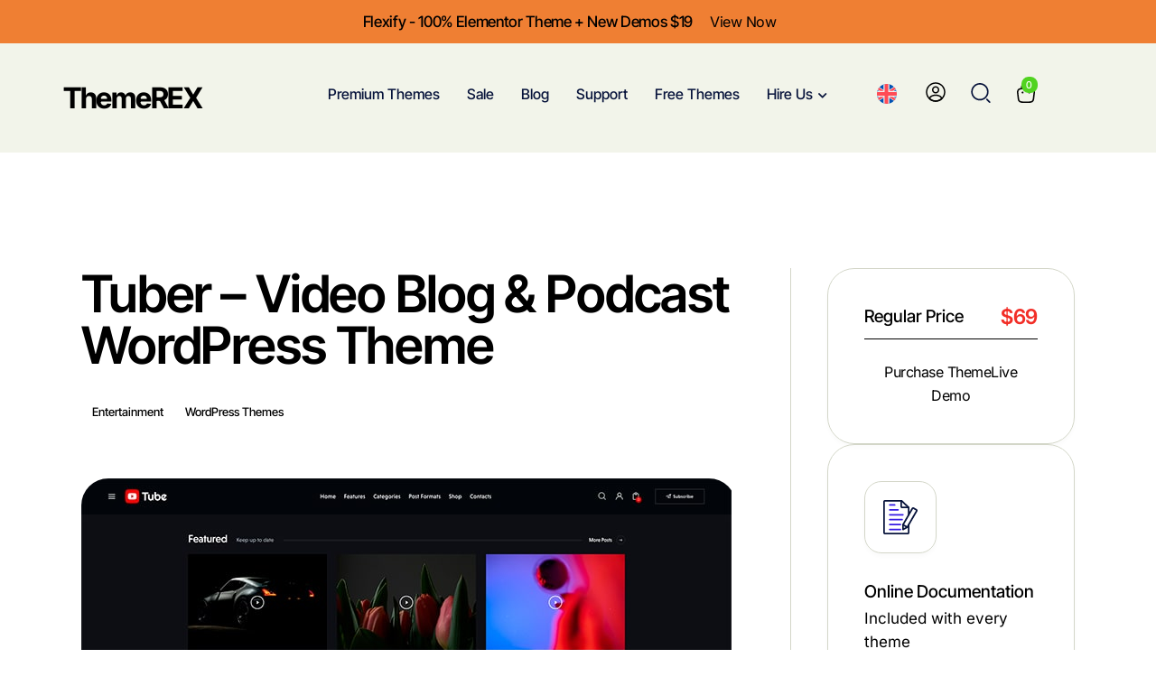

--- FILE ---
content_type: text/css
request_url: https://themerex.net/wp-content/plugins/easy-digital-downloads-pro/includes/blocks/assets/css/edd-blocks.css?ver=3.6.2
body_size: -232
content:
:root {
	--edd-blocks-light-grey: #eee;
}

.screen-reader-text {
	border: 0;
	-webkit-clip-path: inset(50%);
	clip-path: inset(50%);
	height: 1px;
	margin: -1px;
	overflow: hidden;
	padding: 0;
	position: absolute;
	width: 1px;
	word-wrap: normal !important;
}


--- FILE ---
content_type: text/css
request_url: https://themerex.net/wp-content/uploads/elementor/css/post-49585.css?ver=1766055296
body_size: 880
content:
.elementor-kit-49585{--e-global-color-primary:#6EC1E4;--e-global-color-secondary:#54595F;--e-global-color-text:#7A7A7A;--e-global-color-accent:#61CE70;--e-global-color-2637572d:#4054B2;--e-global-color-29adc97a:#23A455;--e-global-color-2b232ac5:#000;--e-global-color-3816b3bf:#FFF;--e-global-color-a09d6da:#F22E27;--e-global-typography-primary-font-family:"Roboto";--e-global-typography-primary-font-weight:600;--e-global-typography-secondary-font-family:"Roboto Slab";--e-global-typography-secondary-font-weight:400;--e-global-typography-text-font-family:"Roboto";--e-global-typography-text-font-weight:400;--e-global-typography-accent-font-family:"Roboto";--e-global-typography-accent-font-weight:500;--e-global-typography-2322f61-font-size:13px;--e-global-typography-2322f61-font-weight:500;--e-global-typography-2322f61-line-height:1em;--e-global-color-theme_color_bg_color:#ffffff;--e-global-color-theme_color_bg_color_2:#f2f4ea;--e-global-color-theme_color_bd_color:#d3d6c8;--e-global-color-theme_color_title:#07133b;--e-global-color-theme_color_text:#6e707a;--e-global-color-theme_color_meta:#acafb2;--e-global-color-theme_color_link:#51d320;--e-global-color-theme_color_hover:#40b515;--e-global-color-theme_color_alt_bg_color:#011d61;--e-global-color-theme_color_alt_bg_color_2:#052573;--e-global-color-theme_color_alt_bd_color:#203873;--e-global-color-theme_color_alt_title:#FFFEFE;--e-global-color-theme_color_alt_text:#98add7;--e-global-color-theme_color_alt_meta:#647599;--e-global-color-theme_color_alt_link:#51d320;--e-global-color-theme_color_alt_hover:#40b515;--e-global-typography-theme_font_p-font-family:"Inter";--e-global-typography-theme_font_p-font-size:16px;--e-global-typography-theme_font_p-font-weight:400;--e-global-typography-theme_font_p-text-transform:none;--e-global-typography-theme_font_p-font-style:normal;--e-global-typography-theme_font_p-line-height:1.625em;--e-global-typography-theme_font_p-letter-spacing:-0.03em;--e-global-typography-theme_font_post-font-family:"inherit";--e-global-typography-theme_font_post-font-weight:inherit;--e-global-typography-theme_font_post-text-transform:inherit;--e-global-typography-theme_font_post-font-style:inherit;--e-global-typography-theme_font_post-text-decoration:inherit;--e-global-typography-theme_font_h1-font-family:"Inter Tight";--e-global-typography-theme_font_h1-font-size:57px;--e-global-typography-theme_font_h1-font-weight:600;--e-global-typography-theme_font_h1-text-transform:none;--e-global-typography-theme_font_h1-font-style:normal;--e-global-typography-theme_font_h1-text-decoration:none;--e-global-typography-theme_font_h1-line-height:1em;--e-global-typography-theme_font_h1-letter-spacing:-0.02em;--e-global-typography-theme_font_h2-font-family:"Inter Tight";--e-global-typography-theme_font_h2-font-size:47px;--e-global-typography-theme_font_h2-font-weight:500;--e-global-typography-theme_font_h2-text-transform:none;--e-global-typography-theme_font_h2-font-style:normal;--e-global-typography-theme_font_h2-text-decoration:none;--e-global-typography-theme_font_h2-line-height:1.1276em;--e-global-typography-theme_font_h2-letter-spacing:0px;--e-global-typography-theme_font_h3-font-family:"Inter Tight";--e-global-typography-theme_font_h3-font-size:35px;--e-global-typography-theme_font_h3-font-weight:500;--e-global-typography-theme_font_h3-text-transform:none;--e-global-typography-theme_font_h3-font-style:normal;--e-global-typography-theme_font_h3-text-decoration:none;--e-global-typography-theme_font_h3-line-height:1.1142em;--e-global-typography-theme_font_h3-letter-spacing:0px;--e-global-typography-theme_font_h4-font-family:"Inter Tight";--e-global-typography-theme_font_h4-font-size:28px;--e-global-typography-theme_font_h4-font-weight:500;--e-global-typography-theme_font_h4-text-transform:none;--e-global-typography-theme_font_h4-font-style:normal;--e-global-typography-theme_font_h4-text-decoration:none;--e-global-typography-theme_font_h4-line-height:1.2143em;--e-global-typography-theme_font_h4-letter-spacing:0px;--e-global-typography-theme_font_h5-font-family:"Inter Tight";--e-global-typography-theme_font_h5-font-size:23px;--e-global-typography-theme_font_h5-font-weight:500;--e-global-typography-theme_font_h5-text-transform:none;--e-global-typography-theme_font_h5-font-style:normal;--e-global-typography-theme_font_h5-text-decoration:none;--e-global-typography-theme_font_h5-line-height:1.2174em;--e-global-typography-theme_font_h5-letter-spacing:-0.02em;--e-global-typography-theme_font_h6-font-family:"Inter Tight";--e-global-typography-theme_font_h6-font-size:19px;--e-global-typography-theme_font_h6-font-weight:500;--e-global-typography-theme_font_h6-text-transform:none;--e-global-typography-theme_font_h6-font-style:normal;--e-global-typography-theme_font_h6-text-decoration:none;--e-global-typography-theme_font_h6-line-height:1.2632em;--e-global-typography-theme_font_h6-letter-spacing:0px;--e-global-typography-theme_font_logo-font-family:"Inter Tight";--e-global-typography-theme_font_logo-font-size:32px;--e-global-typography-theme_font_logo-font-weight:700;--e-global-typography-theme_font_logo-text-transform:none;--e-global-typography-theme_font_logo-font-style:normal;--e-global-typography-theme_font_logo-text-decoration:none;--e-global-typography-theme_font_logo-line-height:1.1142em;--e-global-typography-theme_font_logo-letter-spacing:-0.04em;--e-global-typography-theme_font_button-font-family:"Inter Tight";--e-global-typography-theme_font_button-font-size:15px;--e-global-typography-theme_font_button-font-weight:500;--e-global-typography-theme_font_button-text-transform:none;--e-global-typography-theme_font_button-font-style:normal;--e-global-typography-theme_font_button-text-decoration:none;--e-global-typography-theme_font_button-line-height:19px;--e-global-typography-theme_font_button-letter-spacing:0px;--e-global-typography-theme_font_input-font-family:"inherit";--e-global-typography-theme_font_input-font-size:15px;--e-global-typography-theme_font_input-font-weight:400;--e-global-typography-theme_font_input-text-transform:none;--e-global-typography-theme_font_input-font-style:normal;--e-global-typography-theme_font_input-text-decoration:none;--e-global-typography-theme_font_input-line-height:23px;--e-global-typography-theme_font_input-letter-spacing:0px;--e-global-typography-theme_font_info-font-family:"inherit";--e-global-typography-theme_font_info-font-size:14px;--e-global-typography-theme_font_info-font-weight:400;--e-global-typography-theme_font_info-text-transform:none;--e-global-typography-theme_font_info-font-style:normal;--e-global-typography-theme_font_info-text-decoration:none;--e-global-typography-theme_font_info-line-height:1.5em;--e-global-typography-theme_font_info-letter-spacing:0px;--e-global-typography-theme_font_menu-font-family:"Inter Tight";--e-global-typography-theme_font_menu-font-size:16px;--e-global-typography-theme_font_menu-font-weight:500;--e-global-typography-theme_font_menu-text-transform:none;--e-global-typography-theme_font_menu-font-style:normal;--e-global-typography-theme_font_menu-text-decoration:none;--e-global-typography-theme_font_menu-line-height:1.5em;--e-global-typography-theme_font_menu-letter-spacing:0px;--e-global-typography-theme_font_submenu-font-family:"Inter Tight";--e-global-typography-theme_font_submenu-font-size:15px;--e-global-typography-theme_font_submenu-font-weight:500;--e-global-typography-theme_font_submenu-text-transform:none;--e-global-typography-theme_font_submenu-font-style:normal;--e-global-typography-theme_font_submenu-text-decoration:none;--e-global-typography-theme_font_submenu-line-height:1.4em;--e-global-typography-theme_font_submenu-letter-spacing:0px;}.elementor-section.elementor-section-boxed > .elementor-container{max-width:1290px;}.e-con{--container-max-width:1290px;--container-default-padding-top:0px;--container-default-padding-right:0px;--container-default-padding-bottom:0px;--container-default-padding-left:0px;}.elementor-widget:not(:last-child){--kit-widget-spacing:20px;}.elementor-element{--widgets-spacing:20px 20px;--widgets-spacing-row:20px;--widgets-spacing-column:20px;}{}.sc_layouts_title_caption{display:var(--page-title-display);}@media(max-width:1279px){.elementor-kit-49585{--e-global-typography-theme_font_h1-font-size:45px;--e-global-typography-theme_font_h2-font-size:36px;--e-global-typography-theme_font_h3-font-size:28px;--e-global-typography-theme_font_h4-font-size:22px;--e-global-typography-theme_font_h5-font-size:20px;--e-global-typography-theme_font_h6-font-size:18px;--e-global-typography-theme_font_logo-font-size:28px;}.elementor-section.elementor-section-boxed > .elementor-container{max-width:1024px;}.e-con{--container-max-width:1024px;}}@media(max-width:767px){.elementor-kit-49585{--e-global-typography-theme_font_p-font-size:15px;--e-global-typography-theme_font_h1-font-size:36px;--e-global-typography-theme_font_h2-font-size:31px;--e-global-typography-theme_font_h3-font-size:26px;--e-global-typography-theme_font_h5-font-size:19px;--e-global-typography-theme_font_h6-font-size:17px;--e-global-typography-theme_font_logo-font-size:28px;--e-global-typography-theme_font_button-font-size:15px;}.elementor-section.elementor-section-boxed > .elementor-container{max-width:767px;}.e-con{--container-max-width:767px;--container-default-padding-top:0px;--container-default-padding-right:0px;--container-default-padding-bottom:0px;--container-default-padding-left:0px;}}

--- FILE ---
content_type: text/css
request_url: https://themerex.net/wp-content/uploads/elementor/css/post-111533.css?ver=1766018250
body_size: 5003
content:
.elementor-111533 .elementor-element.elementor-element-68828298 .trx_addons_bg_text{z-index:0;}.elementor-111533 .elementor-element.elementor-element-68828298 .trx_addons_bg_text.trx_addons_marquee_wrap:not(.trx_addons_marquee_reverse) .trx_addons_marquee_element{padding-right:50px;}.elementor-111533 .elementor-element.elementor-element-68828298 .trx_addons_bg_text.trx_addons_marquee_wrap.trx_addons_marquee_reverse .trx_addons_marquee_element{padding-left:50px;}.elementor-111533 .elementor-element.elementor-element-5ddab419{margin:0% -1% calc(var(--kit-widget-spacing, 0px) + 1%) -10%;}.elementor-111533 .elementor-element.elementor-element-6b6d9869 .trx_addons_bg_text{z-index:0;}.elementor-111533 .elementor-element.elementor-element-6b6d9869 .trx_addons_bg_text.trx_addons_marquee_wrap:not(.trx_addons_marquee_reverse) .trx_addons_marquee_element{padding-right:50px;}.elementor-111533 .elementor-element.elementor-element-6b6d9869 .trx_addons_bg_text.trx_addons_marquee_wrap.trx_addons_marquee_reverse .trx_addons_marquee_element{padding-left:50px;}.elementor-111533 .elementor-element.elementor-element-2bf63f00{--spacer-size:5px;}.elementor-111533 .elementor-element.elementor-element-6fcd91d7:not(.elementor-motion-effects-element-type-background), .elementor-111533 .elementor-element.elementor-element-6fcd91d7 > .elementor-motion-effects-container > .elementor-motion-effects-layer{background-color:#f1f1ef;}.elementor-111533 .elementor-element.elementor-element-6fcd91d7 .trx_addons_bg_text{z-index:0;}.elementor-111533 .elementor-element.elementor-element-6fcd91d7 .trx_addons_bg_text.trx_addons_marquee_wrap:not(.trx_addons_marquee_reverse) .trx_addons_marquee_element{padding-right:50px;}.elementor-111533 .elementor-element.elementor-element-6fcd91d7 .trx_addons_bg_text.trx_addons_marquee_wrap.trx_addons_marquee_reverse .trx_addons_marquee_element{padding-left:50px;}.elementor-111533 .elementor-element.elementor-element-6fcd91d7{transition:background 0.3s, border 0.3s, border-radius 0.3s, box-shadow 0.3s;}.elementor-111533 .elementor-element.elementor-element-6fcd91d7 > .elementor-background-overlay{transition:background 0.3s, border-radius 0.3s, opacity 0.3s;}.elementor-111533 .elementor-element.elementor-element-680e4d26 .sc_item_title_text{-webkit-text-stroke-width:0px;}.elementor-111533 .elementor-element.elementor-element-680e4d26 .sc_item_title_text2{-webkit-text-stroke-width:0px;}.elementor-111533 .elementor-element.elementor-element-3dbdf9ca{--spacer-size:55px;}.elementor-111533 .elementor-element.elementor-element-e9113ad{--spacer-size:58px;}.elementor-111533 .elementor-element.elementor-element-1aa6488e{--divider-border-style:solid;--divider-color:#dfdfdd;--divider-border-width:1px;}.elementor-111533 .elementor-element.elementor-element-1aa6488e .elementor-divider-separator{width:100%;}.elementor-111533 .elementor-element.elementor-element-1aa6488e .elementor-divider{padding-block-start:15px;padding-block-end:15px;}.elementor-111533 .elementor-element.elementor-element-131c8cf5{--spacer-size:67px;}.elementor-111533 .elementor-element.elementor-element-17100093 .trx_addons_bg_text{z-index:0;}.elementor-111533 .elementor-element.elementor-element-17100093 .trx_addons_bg_text.trx_addons_marquee_wrap:not(.trx_addons_marquee_reverse) .trx_addons_marquee_element{padding-right:50px;}.elementor-111533 .elementor-element.elementor-element-17100093 .trx_addons_bg_text.trx_addons_marquee_wrap.trx_addons_marquee_reverse .trx_addons_marquee_element{padding-left:50px;}.elementor-111533 .elementor-element.elementor-element-17b6bf59{--spacer-size:60px;}.elementor-111533 .elementor-element.elementor-element-563d71c1:not(.elementor-motion-effects-element-type-background), .elementor-111533 .elementor-element.elementor-element-563d71c1 > .elementor-motion-effects-container > .elementor-motion-effects-layer{background-color:#dfdfdd;}.elementor-111533 .elementor-element.elementor-element-563d71c1 .trx_addons_bg_text{z-index:0;}.elementor-111533 .elementor-element.elementor-element-563d71c1 .trx_addons_bg_text.trx_addons_marquee_wrap:not(.trx_addons_marquee_reverse) .trx_addons_marquee_element{padding-right:50px;}.elementor-111533 .elementor-element.elementor-element-563d71c1 .trx_addons_bg_text.trx_addons_marquee_wrap.trx_addons_marquee_reverse .trx_addons_marquee_element{padding-left:50px;}.elementor-111533 .elementor-element.elementor-element-563d71c1{transition:background 0.3s, border 0.3s, border-radius 0.3s, box-shadow 0.3s;}.elementor-111533 .elementor-element.elementor-element-563d71c1 > .elementor-background-overlay{transition:background 0.3s, border-radius 0.3s, opacity 0.3s;}.elementor-111533 .elementor-element.elementor-element-1ad29392 .sc_item_title_text{-webkit-text-stroke-width:0px;}.elementor-111533 .elementor-element.elementor-element-1ad29392 .sc_item_title_text2{-webkit-text-stroke-width:0px;}.elementor-111533 .elementor-element.elementor-element-77b0f402{--spacer-size:61px;}.elementor-111533 .elementor-element.elementor-element-1e4d76e2{margin:0% 14% calc(var(--kit-widget-spacing, 0px) + 0%) 0%;}.elementor-111533 .elementor-element.elementor-element-708c4e71{--spacer-size:50px;}.elementor-111533 .elementor-element.elementor-element-48861a17{margin:0% 0% calc(var(--kit-widget-spacing, 0px) + 0%) 0%;}.elementor-111533 .elementor-element.elementor-element-3ba7e961 .trx_addons_bg_text{z-index:0;}.elementor-111533 .elementor-element.elementor-element-3ba7e961 .trx_addons_bg_text.trx_addons_marquee_wrap:not(.trx_addons_marquee_reverse) .trx_addons_marquee_element{padding-right:50px;}.elementor-111533 .elementor-element.elementor-element-3ba7e961 .trx_addons_bg_text.trx_addons_marquee_wrap.trx_addons_marquee_reverse .trx_addons_marquee_element{padding-left:50px;}.elementor-111533 .elementor-element.elementor-element-30d89b0b{--spacer-size:60px;}.elementor-111533 .elementor-element.elementor-element-772872d4:not(.elementor-motion-effects-element-type-background), .elementor-111533 .elementor-element.elementor-element-772872d4 > .elementor-motion-effects-container > .elementor-motion-effects-layer{background-color:#f1f1ef;}.elementor-111533 .elementor-element.elementor-element-772872d4 .trx_addons_bg_text{z-index:0;}.elementor-111533 .elementor-element.elementor-element-772872d4 .trx_addons_bg_text.trx_addons_marquee_wrap:not(.trx_addons_marquee_reverse) .trx_addons_marquee_element{padding-right:50px;}.elementor-111533 .elementor-element.elementor-element-772872d4 .trx_addons_bg_text.trx_addons_marquee_wrap.trx_addons_marquee_reverse .trx_addons_marquee_element{padding-left:50px;}.elementor-111533 .elementor-element.elementor-element-772872d4{transition:background 0.3s, border 0.3s, border-radius 0.3s, box-shadow 0.3s;}.elementor-111533 .elementor-element.elementor-element-772872d4 > .elementor-background-overlay{transition:background 0.3s, border-radius 0.3s, opacity 0.3s;}.elementor-111533 .elementor-element.elementor-element-1b401526 .sc_item_title_text{-webkit-text-stroke-width:0px;}.elementor-111533 .elementor-element.elementor-element-1b401526 .sc_item_title_text2{-webkit-text-stroke-width:0px;}.elementor-111533 .elementor-element.elementor-element-3a221743{--spacer-size:61px;}.elementor-111533 .elementor-element.elementor-element-1ac8f869{--spacer-size:43px;margin:0px 0px calc(var(--kit-widget-spacing, 0px) + 0px) 0px;}.elementor-111533 .elementor-element.elementor-element-79cf5727{margin:0px -18px calc(var(--kit-widget-spacing, 0px) + 0px) -8px;}.elementor-111533 .elementor-element.elementor-element-4cfbd8b2{--spacer-size:38px;margin:0px 0px calc(var(--kit-widget-spacing, 0px) + 0px) 0px;}.elementor-111533 .elementor-element.elementor-element-3796105b > .elementor-widget-container{margin:0px 0px 0px 0px;}.elementor-111533 .elementor-element.elementor-element-797a9070 .trx_addons_bg_text{z-index:0;}.elementor-111533 .elementor-element.elementor-element-797a9070 .trx_addons_bg_text.trx_addons_marquee_wrap:not(.trx_addons_marquee_reverse) .trx_addons_marquee_element{padding-right:50px;}.elementor-111533 .elementor-element.elementor-element-797a9070 .trx_addons_bg_text.trx_addons_marquee_wrap.trx_addons_marquee_reverse .trx_addons_marquee_element{padding-left:50px;}.elementor-111533 .elementor-element.elementor-element-160d66a4{--spacer-size:60px;}.elementor-111533 .elementor-element.elementor-element-4a72bc26:not(.elementor-motion-effects-element-type-background), .elementor-111533 .elementor-element.elementor-element-4a72bc26 > .elementor-motion-effects-container > .elementor-motion-effects-layer{background-color:#5b33b6;}.elementor-111533 .elementor-element.elementor-element-4a72bc26 .trx_addons_bg_text{z-index:0;}.elementor-111533 .elementor-element.elementor-element-4a72bc26 .trx_addons_bg_text.trx_addons_marquee_wrap:not(.trx_addons_marquee_reverse) .trx_addons_marquee_element{padding-right:50px;}.elementor-111533 .elementor-element.elementor-element-4a72bc26 .trx_addons_bg_text.trx_addons_marquee_wrap.trx_addons_marquee_reverse .trx_addons_marquee_element{padding-left:50px;}.elementor-111533 .elementor-element.elementor-element-4a72bc26{transition:background 0.3s, border 0.3s, border-radius 0.3s, box-shadow 0.3s;}.elementor-111533 .elementor-element.elementor-element-4a72bc26 > .elementor-background-overlay{transition:background 0.3s, border-radius 0.3s, opacity 0.3s;}.elementor-111533 .elementor-element.elementor-element-7a63aa5:not(.elementor-motion-effects-element-type-background) > .elementor-widget-wrap, .elementor-111533 .elementor-element.elementor-element-7a63aa5 > .elementor-widget-wrap > .elementor-motion-effects-container > .elementor-motion-effects-layer{background-image:url("https://themerex.net/wp-content/uploads/edd/2019/05/icecream.png");background-position:center center;background-size:cover;}.elementor-111533 .elementor-element.elementor-element-7a63aa5 > .elementor-element-populated{transition:background 0.3s, border 0.3s, border-radius 0.3s, box-shadow 0.3s;}.elementor-111533 .elementor-element.elementor-element-7a63aa5 > .elementor-element-populated > .elementor-background-overlay{transition:background 0.3s, border-radius 0.3s, opacity 0.3s;}.elementor-111533 .elementor-element.elementor-element-4b07e356{--spacer-size:34px;}.elementor-111533 .elementor-element.elementor-element-6145f96{width:var( --container-widget-width, 38% );max-width:38%;margin:0px 18px calc(var(--kit-widget-spacing, 0px) + 0px) 0px;--container-widget-width:38%;--container-widget-flex-grow:0;align-self:flex-start;text-align:right;}.elementor-111533 .elementor-element.elementor-element-36e79fcb{--spacer-size:100px;}.elementor-111533 .elementor-element.elementor-element-7eebf6d1 > .elementor-element-populated{transition:background 0.3s, border 0.3s, border-radius 0.3s, box-shadow 0.3s;}.elementor-111533 .elementor-element.elementor-element-7eebf6d1 > .elementor-element-populated > .elementor-background-overlay{transition:background 0.3s, border-radius 0.3s, opacity 0.3s;}.elementor-111533 .elementor-element.elementor-element-7dcca932 .sc_item_title_text{-webkit-text-stroke-width:0px;}.elementor-111533 .elementor-element.elementor-element-7dcca932 .sc_item_title_text2{-webkit-text-stroke-width:0px;}.elementor-111533 .elementor-element.elementor-element-12640d2a{--spacer-size:155px;}.elementor-111533 .elementor-element.elementor-element-71ee5d18{--divider-border-style:solid;--divider-color:rgba(255,255,255,0.2);--divider-border-width:1px;}.elementor-111533 .elementor-element.elementor-element-71ee5d18 .elementor-divider-separator{width:100%;}.elementor-111533 .elementor-element.elementor-element-71ee5d18 .elementor-divider{padding-block-start:15px;padding-block-end:15px;}.elementor-111533 .elementor-element.elementor-element-38f7a6d6{--spacer-size:50px;}.elementor-111533 .elementor-element.elementor-element-53e9b35 > .elementor-widget-container{margin:0% 10% -3% 0%;}.elementor-111533 .elementor-element.elementor-element-53e9b35 .sc_item_title_text{-webkit-text-stroke-width:0px;}.elementor-111533 .elementor-element.elementor-element-53e9b35 .sc_item_title_text2{-webkit-text-stroke-width:0px;}.elementor-111533 .elementor-element.elementor-element-17a8cf29 .trx_addons_bg_text{z-index:0;}.elementor-111533 .elementor-element.elementor-element-17a8cf29 .trx_addons_bg_text.trx_addons_marquee_wrap:not(.trx_addons_marquee_reverse) .trx_addons_marquee_element{padding-right:50px;}.elementor-111533 .elementor-element.elementor-element-17a8cf29 .trx_addons_bg_text.trx_addons_marquee_wrap.trx_addons_marquee_reverse .trx_addons_marquee_element{padding-left:50px;}.elementor-111533 .elementor-element.elementor-element-73fa8856{--spacer-size:60px;}.elementor-111533 .elementor-element.elementor-element-532f340b:not(.elementor-motion-effects-element-type-background), .elementor-111533 .elementor-element.elementor-element-532f340b > .elementor-motion-effects-container > .elementor-motion-effects-layer{background-color:#dfdfdd;}.elementor-111533 .elementor-element.elementor-element-532f340b .trx_addons_bg_text{z-index:0;}.elementor-111533 .elementor-element.elementor-element-532f340b .trx_addons_bg_text.trx_addons_marquee_wrap:not(.trx_addons_marquee_reverse) .trx_addons_marquee_element{padding-right:50px;}.elementor-111533 .elementor-element.elementor-element-532f340b .trx_addons_bg_text.trx_addons_marquee_wrap.trx_addons_marquee_reverse .trx_addons_marquee_element{padding-left:50px;}.elementor-111533 .elementor-element.elementor-element-532f340b{transition:background 0.3s, border 0.3s, border-radius 0.3s, box-shadow 0.3s;}.elementor-111533 .elementor-element.elementor-element-532f340b > .elementor-background-overlay{transition:background 0.3s, border-radius 0.3s, opacity 0.3s;}.elementor-111533 .elementor-element.elementor-element-6c73d744 .sc_item_title_text{-webkit-text-stroke-width:0px;}.elementor-111533 .elementor-element.elementor-element-6c73d744 .sc_item_title_text2{-webkit-text-stroke-width:0px;}.elementor-111533 .elementor-element.elementor-element-3de2bb71{--spacer-size:61px;}.elementor-111533 .elementor-element.elementor-element-efd6362{margin:0% 5% calc(var(--kit-widget-spacing, 0px) + 0%) 0%;}.elementor-111533 .elementor-element.elementor-element-64826a1c{--spacer-size:73px;}.elementor-111533 .elementor-element.elementor-element-5f02f7a9{margin:0% -1% calc(var(--kit-widget-spacing, 0px) + -6%) -8%;}.elementor-111533 .elementor-element.elementor-element-5de83b16 .trx_addons_bg_text{z-index:0;}.elementor-111533 .elementor-element.elementor-element-5de83b16 .trx_addons_bg_text.trx_addons_marquee_wrap:not(.trx_addons_marquee_reverse) .trx_addons_marquee_element{padding-right:50px;}.elementor-111533 .elementor-element.elementor-element-5de83b16 .trx_addons_bg_text.trx_addons_marquee_wrap.trx_addons_marquee_reverse .trx_addons_marquee_element{padding-left:50px;}.elementor-111533 .elementor-element.elementor-element-379a06d9{--spacer-size:60px;}.elementor-111533 .elementor-element.elementor-element-40eb9f09:not(.elementor-motion-effects-element-type-background), .elementor-111533 .elementor-element.elementor-element-40eb9f09 > .elementor-motion-effects-container > .elementor-motion-effects-layer{background-color:#0d0d0d;}.elementor-111533 .elementor-element.elementor-element-40eb9f09 .trx_addons_bg_text{z-index:0;}.elementor-111533 .elementor-element.elementor-element-40eb9f09 .trx_addons_bg_text.trx_addons_marquee_wrap:not(.trx_addons_marquee_reverse) .trx_addons_marquee_element{padding-right:50px;}.elementor-111533 .elementor-element.elementor-element-40eb9f09 .trx_addons_bg_text.trx_addons_marquee_wrap.trx_addons_marquee_reverse .trx_addons_marquee_element{padding-left:50px;}.elementor-111533 .elementor-element.elementor-element-40eb9f09{transition:background 0.3s, border 0.3s, border-radius 0.3s, box-shadow 0.3s;}.elementor-111533 .elementor-element.elementor-element-40eb9f09 > .elementor-background-overlay{transition:background 0.3s, border-radius 0.3s, opacity 0.3s;}.elementor-111533 .elementor-element.elementor-element-7836732e .sc_item_title_text{-webkit-text-stroke-width:0px;}.elementor-111533 .elementor-element.elementor-element-7836732e .sc_item_title_text2{-webkit-text-stroke-width:0px;}.elementor-111533 .elementor-element.elementor-element-4042e1c3{--spacer-size:61px;}.elementor-111533 .elementor-element.elementor-element-ba959a1{--spacer-size:92px;}.elementor-111533 .elementor-element.elementor-element-53b3c4af .gallery-item .gallery-caption{text-align:left;}.elementor-111533 .elementor-element.elementor-element-4db0aa30{--spacer-size:39px;}.elementor-111533 .elementor-element.elementor-element-5f6a2cb1 .gallery-item .gallery-caption{text-align:left;}.elementor-111533 .elementor-element.elementor-element-58370d25 .trx_addons_bg_text{z-index:0;}.elementor-111533 .elementor-element.elementor-element-58370d25 .trx_addons_bg_text.trx_addons_marquee_wrap:not(.trx_addons_marquee_reverse) .trx_addons_marquee_element{padding-right:50px;}.elementor-111533 .elementor-element.elementor-element-58370d25 .trx_addons_bg_text.trx_addons_marquee_wrap.trx_addons_marquee_reverse .trx_addons_marquee_element{padding-left:50px;}.elementor-111533 .elementor-element.elementor-element-7a065366{--spacer-size:60px;}.elementor-111533 .elementor-element.elementor-element-29d0a16:not(.elementor-motion-effects-element-type-background), .elementor-111533 .elementor-element.elementor-element-29d0a16 > .elementor-motion-effects-container > .elementor-motion-effects-layer{background-color:#5b33b6;}.elementor-111533 .elementor-element.elementor-element-29d0a16 .trx_addons_bg_text{z-index:0;}.elementor-111533 .elementor-element.elementor-element-29d0a16 .trx_addons_bg_text.trx_addons_marquee_wrap:not(.trx_addons_marquee_reverse) .trx_addons_marquee_element{padding-right:50px;}.elementor-111533 .elementor-element.elementor-element-29d0a16 .trx_addons_bg_text.trx_addons_marquee_wrap.trx_addons_marquee_reverse .trx_addons_marquee_element{padding-left:50px;}.elementor-111533 .elementor-element.elementor-element-29d0a16{transition:background 0.3s, border 0.3s, border-radius 0.3s, box-shadow 0.3s;}.elementor-111533 .elementor-element.elementor-element-29d0a16 > .elementor-background-overlay{transition:background 0.3s, border-radius 0.3s, opacity 0.3s;}.elementor-111533 .elementor-element.elementor-element-7e1b2544 .sc_item_title_text{-webkit-text-stroke-width:0px;}.elementor-111533 .elementor-element.elementor-element-7e1b2544 .sc_item_title_text2{-webkit-text-stroke-width:0px;}.elementor-111533 .elementor-element.elementor-element-70341790{--spacer-size:54px;}.elementor-111533 .elementor-element.elementor-element-31195382{color:#ffffff;}.elementor-111533 .elementor-element.elementor-element-77e64908{--spacer-size:82px;}.elementor-111533 .elementor-element.elementor-element-1d921607{margin:0% -5% calc(var(--kit-widget-spacing, 0px) + 2%) 0%;}.elementor-111533 .elementor-element.elementor-element-b2eb4fc .trx_addons_bg_text{z-index:0;}.elementor-111533 .elementor-element.elementor-element-b2eb4fc .trx_addons_bg_text.trx_addons_marquee_wrap:not(.trx_addons_marquee_reverse) .trx_addons_marquee_element{padding-right:50px;}.elementor-111533 .elementor-element.elementor-element-b2eb4fc .trx_addons_bg_text.trx_addons_marquee_wrap.trx_addons_marquee_reverse .trx_addons_marquee_element{padding-left:50px;}.elementor-111533 .elementor-element.elementor-element-47859fa3{--spacer-size:60px;}.elementor-111533 .elementor-element.elementor-element-770af251:not(.elementor-motion-effects-element-type-background), .elementor-111533 .elementor-element.elementor-element-770af251 > .elementor-motion-effects-container > .elementor-motion-effects-layer{background-color:#f1f1ef;}.elementor-111533 .elementor-element.elementor-element-770af251 .trx_addons_bg_text{z-index:0;}.elementor-111533 .elementor-element.elementor-element-770af251 .trx_addons_bg_text.trx_addons_marquee_wrap:not(.trx_addons_marquee_reverse) .trx_addons_marquee_element{padding-right:50px;}.elementor-111533 .elementor-element.elementor-element-770af251 .trx_addons_bg_text.trx_addons_marquee_wrap.trx_addons_marquee_reverse .trx_addons_marquee_element{padding-left:50px;}.elementor-111533 .elementor-element.elementor-element-770af251{transition:background 0.3s, border 0.3s, border-radius 0.3s, box-shadow 0.3s;}.elementor-111533 .elementor-element.elementor-element-770af251 > .elementor-background-overlay{transition:background 0.3s, border-radius 0.3s, opacity 0.3s;}.elementor-111533 .elementor-element.elementor-element-30fd3180 .sc_item_title_text{-webkit-text-stroke-width:0px;}.elementor-111533 .elementor-element.elementor-element-30fd3180 .sc_item_title_text2{-webkit-text-stroke-width:0px;}.elementor-111533 .elementor-element.elementor-element-4abdc793{--spacer-size:61px;}.elementor-111533 .elementor-element.elementor-element-174f3e09{--spacer-size:92px;}.elementor-111533 .elementor-element.elementor-element-56ce0f6{margin:0% -3% calc(var(--kit-widget-spacing, 0px) + 0%) 0%;}.elementor-111533 .elementor-element.elementor-element-34814edc{--spacer-size:42px;}.elementor-111533 .elementor-element.elementor-element-2ce4b496{--divider-border-style:solid;--divider-color:#ffffff;--divider-border-width:1px;}.elementor-111533 .elementor-element.elementor-element-2ce4b496 .elementor-divider-separator{width:100%;}.elementor-111533 .elementor-element.elementor-element-2ce4b496 .elementor-divider{padding-block-start:15px;padding-block-end:15px;}.elementor-111533 .elementor-element.elementor-element-113d81d0{--spacer-size:65px;}.elementor-111533 .elementor-element.elementor-element-369cf3f8{--spacer-size:61px;}.elementor-111533 .elementor-element.elementor-element-166949b4 .trx_addons_bg_text{z-index:0;}.elementor-111533 .elementor-element.elementor-element-166949b4 .trx_addons_bg_text.trx_addons_marquee_wrap:not(.trx_addons_marquee_reverse) .trx_addons_marquee_element{padding-right:50px;}.elementor-111533 .elementor-element.elementor-element-166949b4 .trx_addons_bg_text.trx_addons_marquee_wrap.trx_addons_marquee_reverse .trx_addons_marquee_element{padding-left:50px;}.elementor-111533 .elementor-element.elementor-element-4471374d{--spacer-size:60px;}.elementor-111533 .elementor-element.elementor-element-4a983b00:not(.elementor-motion-effects-element-type-background), .elementor-111533 .elementor-element.elementor-element-4a983b00 > .elementor-motion-effects-container > .elementor-motion-effects-layer{background-color:#0d0d0d;}.elementor-111533 .elementor-element.elementor-element-4a983b00 .trx_addons_bg_text{z-index:0;}.elementor-111533 .elementor-element.elementor-element-4a983b00 .trx_addons_bg_text.trx_addons_marquee_wrap:not(.trx_addons_marquee_reverse) .trx_addons_marquee_element{padding-right:50px;}.elementor-111533 .elementor-element.elementor-element-4a983b00 .trx_addons_bg_text.trx_addons_marquee_wrap.trx_addons_marquee_reverse .trx_addons_marquee_element{padding-left:50px;}.elementor-111533 .elementor-element.elementor-element-4a983b00{transition:background 0.3s, border 0.3s, border-radius 0.3s, box-shadow 0.3s;}.elementor-111533 .elementor-element.elementor-element-4a983b00 > .elementor-background-overlay{transition:background 0.3s, border-radius 0.3s, opacity 0.3s;}.elementor-111533 .elementor-element.elementor-element-55483fbc .sc_item_title_text{-webkit-text-stroke-width:0px;}.elementor-111533 .elementor-element.elementor-element-55483fbc .sc_item_title_text2{-webkit-text-stroke-width:0px;}.elementor-111533 .elementor-element.elementor-element-20c9f094{--spacer-size:54px;}.elementor-111533 .elementor-element.elementor-element-3888e253{--spacer-size:73px;}.elementor-111533 .elementor-element.elementor-element-16d428ba > .elementor-container > .elementor-column > .elementor-widget-wrap{align-content:flex-end;align-items:flex-end;}.elementor-111533 .elementor-element.elementor-element-16d428ba .trx_addons_bg_text{z-index:0;}.elementor-111533 .elementor-element.elementor-element-16d428ba .trx_addons_bg_text.trx_addons_marquee_wrap:not(.trx_addons_marquee_reverse) .trx_addons_marquee_element{padding-right:50px;}.elementor-111533 .elementor-element.elementor-element-16d428ba .trx_addons_bg_text.trx_addons_marquee_wrap.trx_addons_marquee_reverse .trx_addons_marquee_element{padding-left:50px;}.elementor-111533 .elementor-element.elementor-element-5f346ca{--spacer-size:0px;}.elementor-111533 .elementor-element.elementor-element-654d964c{--spacer-size:0px;}.elementor-111533 .elementor-element.elementor-element-3c1a2fb9 .trx_addons_bg_text{z-index:0;}.elementor-111533 .elementor-element.elementor-element-3c1a2fb9 .trx_addons_bg_text.trx_addons_marquee_wrap:not(.trx_addons_marquee_reverse) .trx_addons_marquee_element{padding-right:50px;}.elementor-111533 .elementor-element.elementor-element-3c1a2fb9 .trx_addons_bg_text.trx_addons_marquee_wrap.trx_addons_marquee_reverse .trx_addons_marquee_element{padding-left:50px;}.elementor-111533 .elementor-element.elementor-element-7f7123b{--spacer-size:60px;}.elementor-111533 .elementor-element.elementor-element-cda51 > .elementor-container > .elementor-column > .elementor-widget-wrap{align-content:center;align-items:center;}.elementor-111533 .elementor-element.elementor-element-cda51:not(.elementor-motion-effects-element-type-background), .elementor-111533 .elementor-element.elementor-element-cda51 > .elementor-motion-effects-container > .elementor-motion-effects-layer{background-color:#5b33b6;}.elementor-111533 .elementor-element.elementor-element-cda51 .trx_addons_bg_text{z-index:0;}.elementor-111533 .elementor-element.elementor-element-cda51 .trx_addons_bg_text.trx_addons_marquee_wrap:not(.trx_addons_marquee_reverse) .trx_addons_marquee_element{padding-right:50px;}.elementor-111533 .elementor-element.elementor-element-cda51 .trx_addons_bg_text.trx_addons_marquee_wrap.trx_addons_marquee_reverse .trx_addons_marquee_element{padding-left:50px;}.elementor-111533 .elementor-element.elementor-element-cda51{transition:background 0.3s, border 0.3s, border-radius 0.3s, box-shadow 0.3s;}.elementor-111533 .elementor-element.elementor-element-cda51 > .elementor-background-overlay{transition:background 0.3s, border-radius 0.3s, opacity 0.3s;}.elementor-111533 .elementor-element.elementor-element-b7659fe{--spacer-size:48px;}.elementor-111533 .elementor-element.elementor-element-22d43d64{width:var( --container-widget-width, 80% );max-width:80%;margin:11% -13% calc(var(--kit-widget-spacing, 0px) + 10%) 0%;--container-widget-width:80%;--container-widget-flex-grow:0;}.elementor-111533 .elementor-element.elementor-element-1b6e3c9d .sc_item_title_text{-webkit-text-stroke-width:0px;}.elementor-111533 .elementor-element.elementor-element-1b6e3c9d .sc_item_title_text2{-webkit-text-stroke-width:0px;}.elementor-111533 .elementor-element.elementor-element-6ac90c0e{--spacer-size:63px;}.elementor-111533 .elementor-element.elementor-element-49d49ede{margin:0% 10% calc(var(--kit-widget-spacing, 0px) + 0%) 0%;color:#ffffff;}.elementor-111533 .elementor-element.elementor-element-423b987d .trx_addons_bg_text{z-index:0;}.elementor-111533 .elementor-element.elementor-element-423b987d .trx_addons_bg_text.trx_addons_marquee_wrap:not(.trx_addons_marquee_reverse) .trx_addons_marquee_element{padding-right:50px;}.elementor-111533 .elementor-element.elementor-element-423b987d .trx_addons_bg_text.trx_addons_marquee_wrap.trx_addons_marquee_reverse .trx_addons_marquee_element{padding-left:50px;}.elementor-111533 .elementor-element.elementor-element-2c16129{--spacer-size:60px;}.elementor-111533 .elementor-element.elementor-element-30c73af5:not(.elementor-motion-effects-element-type-background), .elementor-111533 .elementor-element.elementor-element-30c73af5 > .elementor-motion-effects-container > .elementor-motion-effects-layer{background-color:#0d0d0d;}.elementor-111533 .elementor-element.elementor-element-30c73af5 .trx_addons_bg_text{z-index:0;}.elementor-111533 .elementor-element.elementor-element-30c73af5 .trx_addons_bg_text.trx_addons_marquee_wrap:not(.trx_addons_marquee_reverse) .trx_addons_marquee_element{padding-right:50px;}.elementor-111533 .elementor-element.elementor-element-30c73af5 .trx_addons_bg_text.trx_addons_marquee_wrap.trx_addons_marquee_reverse .trx_addons_marquee_element{padding-left:50px;}.elementor-111533 .elementor-element.elementor-element-30c73af5{transition:background 0.3s, border 0.3s, border-radius 0.3s, box-shadow 0.3s;}.elementor-111533 .elementor-element.elementor-element-30c73af5 > .elementor-background-overlay{transition:background 0.3s, border-radius 0.3s, opacity 0.3s;}.elementor-111533 .elementor-element.elementor-element-58baace3 > .elementor-element-populated{transition:background 0.3s, border 0.3s, border-radius 0.3s, box-shadow 0.3s;}.elementor-111533 .elementor-element.elementor-element-58baace3 > .elementor-element-populated > .elementor-background-overlay{transition:background 0.3s, border-radius 0.3s, opacity 0.3s;}.elementor-111533 .elementor-element.elementor-element-1ad43b41 .sc_item_title_text{-webkit-text-stroke-width:0px;}.elementor-111533 .elementor-element.elementor-element-1ad43b41 .sc_item_title_text2{-webkit-text-stroke-width:0px;}.elementor-111533 .elementor-element.elementor-element-f5f2ef8{--spacer-size:56px;}.elementor-111533 .elementor-element.elementor-element-778365c7{--spacer-size:83px;}.elementor-111533 .elementor-element.elementor-element-410c2bb4{margin:0% 8% calc(var(--kit-widget-spacing, 0px) + 0%) -3%;}.elementor-111533 .elementor-element.elementor-element-3d126546 .trx_addons_bg_text{z-index:0;}.elementor-111533 .elementor-element.elementor-element-3d126546 .trx_addons_bg_text.trx_addons_marquee_wrap:not(.trx_addons_marquee_reverse) .trx_addons_marquee_element{padding-right:50px;}.elementor-111533 .elementor-element.elementor-element-3d126546 .trx_addons_bg_text.trx_addons_marquee_wrap.trx_addons_marquee_reverse .trx_addons_marquee_element{padding-left:50px;}.elementor-111533 .elementor-element.elementor-element-60ebfb2{--spacer-size:60px;}.elementor-111533 .elementor-element.elementor-element-7457cef8:not(.elementor-motion-effects-element-type-background), .elementor-111533 .elementor-element.elementor-element-7457cef8 > .elementor-motion-effects-container > .elementor-motion-effects-layer{background-color:#5b33b6;}.elementor-111533 .elementor-element.elementor-element-7457cef8 .trx_addons_bg_text{z-index:0;}.elementor-111533 .elementor-element.elementor-element-7457cef8 .trx_addons_bg_text.trx_addons_marquee_wrap:not(.trx_addons_marquee_reverse) .trx_addons_marquee_element{padding-right:50px;}.elementor-111533 .elementor-element.elementor-element-7457cef8 .trx_addons_bg_text.trx_addons_marquee_wrap.trx_addons_marquee_reverse .trx_addons_marquee_element{padding-left:50px;}.elementor-111533 .elementor-element.elementor-element-7457cef8{transition:background 0.3s, border 0.3s, border-radius 0.3s, box-shadow 0.3s;}.elementor-111533 .elementor-element.elementor-element-7457cef8 > .elementor-background-overlay{transition:background 0.3s, border-radius 0.3s, opacity 0.3s;}.elementor-111533 .elementor-element.elementor-element-2dbdcd94 .sc_item_title_text{-webkit-text-stroke-width:0px;}.elementor-111533 .elementor-element.elementor-element-2dbdcd94 .sc_item_title_text2{-webkit-text-stroke-width:0px;}.elementor-111533 .elementor-element.elementor-element-59eebc66{--spacer-size:57px;}.elementor-111533 .elementor-element.elementor-element-5a2bb305 .trx_addons_bg_text{z-index:0;}.elementor-111533 .elementor-element.elementor-element-5a2bb305 .trx_addons_bg_text.trx_addons_marquee_wrap:not(.trx_addons_marquee_reverse) .trx_addons_marquee_element{padding-right:50px;}.elementor-111533 .elementor-element.elementor-element-5a2bb305 .trx_addons_bg_text.trx_addons_marquee_wrap.trx_addons_marquee_reverse .trx_addons_marquee_element{padding-left:50px;}.elementor-111533 .elementor-element.elementor-element-30928b67{color:#ffffff;}.elementor-111533 .elementor-element.elementor-element-3aa9b730{--spacer-size:70px;}.elementor-111533 .elementor-element.elementor-element-380fd8ee .trx_addons_bg_text{z-index:0;}.elementor-111533 .elementor-element.elementor-element-380fd8ee .trx_addons_bg_text.trx_addons_marquee_wrap:not(.trx_addons_marquee_reverse) .trx_addons_marquee_element{padding-right:50px;}.elementor-111533 .elementor-element.elementor-element-380fd8ee .trx_addons_bg_text.trx_addons_marquee_wrap.trx_addons_marquee_reverse .trx_addons_marquee_element{padding-left:50px;}.elementor-111533 .elementor-element.elementor-element-203cf773{width:var( --container-widget-width, 23% );max-width:23%;--container-widget-width:23%;--container-widget-flex-grow:0;top:-98px;}body:not(.rtl) .elementor-111533 .elementor-element.elementor-element-203cf773{right:20px;}body.rtl .elementor-111533 .elementor-element.elementor-element-203cf773{left:20px;}.elementor-111533 .elementor-element.elementor-element-3bd8ce36{--spacer-size:24px;}.elementor-111533 .elementor-element.elementor-element-6174b817 .trx_addons_bg_text{z-index:0;}.elementor-111533 .elementor-element.elementor-element-6174b817 .trx_addons_bg_text.trx_addons_marquee_wrap:not(.trx_addons_marquee_reverse) .trx_addons_marquee_element{padding-right:50px;}.elementor-111533 .elementor-element.elementor-element-6174b817 .trx_addons_bg_text.trx_addons_marquee_wrap.trx_addons_marquee_reverse .trx_addons_marquee_element{padding-left:50px;}.elementor-111533 .elementor-element.elementor-element-6d4c6bac{--spacer-size:60px;}.elementor-111533 .elementor-element.elementor-element-11b2350:not(.elementor-motion-effects-element-type-background), .elementor-111533 .elementor-element.elementor-element-11b2350 > .elementor-motion-effects-container > .elementor-motion-effects-layer{background-color:#44b931;}.elementor-111533 .elementor-element.elementor-element-11b2350 .trx_addons_bg_text{z-index:0;}.elementor-111533 .elementor-element.elementor-element-11b2350 .trx_addons_bg_text.trx_addons_marquee_wrap:not(.trx_addons_marquee_reverse) .trx_addons_marquee_element{padding-right:50px;}.elementor-111533 .elementor-element.elementor-element-11b2350 .trx_addons_bg_text.trx_addons_marquee_wrap.trx_addons_marquee_reverse .trx_addons_marquee_element{padding-left:50px;}.elementor-111533 .elementor-element.elementor-element-11b2350{transition:background 0.3s, border 0.3s, border-radius 0.3s, box-shadow 0.3s;}.elementor-111533 .elementor-element.elementor-element-11b2350 > .elementor-background-overlay{transition:background 0.3s, border-radius 0.3s, opacity 0.3s;}.elementor-111533 .elementor-element.elementor-element-1c3c649e .sc_item_title_text{-webkit-text-stroke-width:0px;}.elementor-111533 .elementor-element.elementor-element-1c3c649e .sc_item_title_text2{-webkit-text-stroke-width:0px;}.elementor-111533 .elementor-element.elementor-element-147b5bd1{--spacer-size:55px;}.elementor-111533 .elementor-element.elementor-element-1af82451{color:#0d0d0d;}.elementor-111533 .elementor-element.elementor-element-5a90c357{--spacer-size:72px;}.elementor-111533 .elementor-element.elementor-element-3a8b9d07{margin:0% -3% calc(var(--kit-widget-spacing, 0px) + 2%) -4%;}.elementor-111533 .elementor-element.elementor-element-14d1f3e1 .trx_addons_bg_text{z-index:0;}.elementor-111533 .elementor-element.elementor-element-14d1f3e1 .trx_addons_bg_text.trx_addons_marquee_wrap:not(.trx_addons_marquee_reverse) .trx_addons_marquee_element{padding-right:50px;}.elementor-111533 .elementor-element.elementor-element-14d1f3e1 .trx_addons_bg_text.trx_addons_marquee_wrap.trx_addons_marquee_reverse .trx_addons_marquee_element{padding-left:50px;}.elementor-111533 .elementor-element.elementor-element-5528c755{--spacer-size:60px;}.elementor-111533 .elementor-element.elementor-element-11278b8a > .elementor-container > .elementor-column > .elementor-widget-wrap{align-content:center;align-items:center;}.elementor-111533 .elementor-element.elementor-element-11278b8a:not(.elementor-motion-effects-element-type-background), .elementor-111533 .elementor-element.elementor-element-11278b8a > .elementor-motion-effects-container > .elementor-motion-effects-layer{background-color:#0d0d0d;}.elementor-111533 .elementor-element.elementor-element-11278b8a .trx_addons_bg_text{z-index:0;}.elementor-111533 .elementor-element.elementor-element-11278b8a .trx_addons_bg_text.trx_addons_marquee_wrap:not(.trx_addons_marquee_reverse) .trx_addons_marquee_element{padding-right:50px;}.elementor-111533 .elementor-element.elementor-element-11278b8a .trx_addons_bg_text.trx_addons_marquee_wrap.trx_addons_marquee_reverse .trx_addons_marquee_element{padding-left:50px;}.elementor-111533 .elementor-element.elementor-element-11278b8a{transition:background 0.3s, border 0.3s, border-radius 0.3s, box-shadow 0.3s;}.elementor-111533 .elementor-element.elementor-element-11278b8a > .elementor-background-overlay{transition:background 0.3s, border-radius 0.3s, opacity 0.3s;}.elementor-111533 .elementor-element.elementor-element-3d604bd6:not(.elementor-motion-effects-element-type-background) > .elementor-widget-wrap, .elementor-111533 .elementor-element.elementor-element-3d604bd6 > .elementor-widget-wrap > .elementor-motion-effects-container > .elementor-motion-effects-layer{background-color:#dfdfdd;}.elementor-111533 .elementor-element.elementor-element-3d604bd6 > .elementor-element-populated{transition:background 0.3s, border 0.3s, border-radius 0.3s, box-shadow 0.3s;}.elementor-111533 .elementor-element.elementor-element-3d604bd6 > .elementor-element-populated > .elementor-background-overlay{transition:background 0.3s, border-radius 0.3s, opacity 0.3s;}.elementor-111533 .elementor-element.elementor-element-34bda6e5{--spacer-size:41px;}.elementor-111533 .elementor-element.elementor-element-3ff28400{width:var( --container-widget-width, 83% );max-width:83%;margin:0% 18% calc(var(--kit-widget-spacing, 0px) + 0%) 0%;--container-widget-width:83%;--container-widget-flex-grow:0;}.elementor-111533 .elementor-element.elementor-element-4b01e945 > .elementor-element-populated{transition:background 0.3s, border 0.3s, border-radius 0.3s, box-shadow 0.3s;}.elementor-111533 .elementor-element.elementor-element-4b01e945 > .elementor-element-populated > .elementor-background-overlay{transition:background 0.3s, border-radius 0.3s, opacity 0.3s;}.elementor-111533 .elementor-element.elementor-element-654de5de{--spacer-size:9px;}.elementor-111533 .elementor-element.elementor-element-52e6b284 .sc_item_title_text{-webkit-text-stroke-width:0px;}.elementor-111533 .elementor-element.elementor-element-52e6b284 .sc_item_title_text2{-webkit-text-stroke-width:0px;}.elementor-111533 .elementor-element.elementor-element-ece1e56{--spacer-size:59px;}.elementor-111533 .elementor-element.elementor-element-674f8d8f{--spacer-size:49px;}.elementor-111533 .elementor-element.elementor-element-72453eee .trx_addons_bg_text{z-index:0;}.elementor-111533 .elementor-element.elementor-element-72453eee .trx_addons_bg_text.trx_addons_marquee_wrap:not(.trx_addons_marquee_reverse) .trx_addons_marquee_element{padding-right:50px;}.elementor-111533 .elementor-element.elementor-element-72453eee .trx_addons_bg_text.trx_addons_marquee_wrap.trx_addons_marquee_reverse .trx_addons_marquee_element{padding-left:50px;}.elementor-111533 .elementor-element.elementor-element-35c81cf4{--spacer-size:60px;}.elementor-111533 .elementor-element.elementor-element-9859d47:not(.elementor-motion-effects-element-type-background), .elementor-111533 .elementor-element.elementor-element-9859d47 > .elementor-motion-effects-container > .elementor-motion-effects-layer{background-color:#5b33b6;}.elementor-111533 .elementor-element.elementor-element-9859d47 .trx_addons_bg_text{z-index:0;}.elementor-111533 .elementor-element.elementor-element-9859d47 .trx_addons_bg_text.trx_addons_marquee_wrap:not(.trx_addons_marquee_reverse) .trx_addons_marquee_element{padding-right:50px;}.elementor-111533 .elementor-element.elementor-element-9859d47 .trx_addons_bg_text.trx_addons_marquee_wrap.trx_addons_marquee_reverse .trx_addons_marquee_element{padding-left:50px;}.elementor-111533 .elementor-element.elementor-element-9859d47{transition:background 0.3s, border 0.3s, border-radius 0.3s, box-shadow 0.3s;}.elementor-111533 .elementor-element.elementor-element-9859d47 > .elementor-background-overlay{transition:background 0.3s, border-radius 0.3s, opacity 0.3s;}.elementor-111533 .elementor-element.elementor-element-2daa3d86 .sc_item_title_text{-webkit-text-stroke-width:0px;}.elementor-111533 .elementor-element.elementor-element-2daa3d86 .sc_item_title_text2{-webkit-text-stroke-width:0px;}.elementor-111533 .elementor-element.elementor-element-2317bce3{--spacer-size:54px;}.elementor-111533 .elementor-element.elementor-element-57c953e4{color:#ffffff;}.elementor-111533 .elementor-element.elementor-element-56701a49{--spacer-size:56px;}.elementor-111533 .elementor-element.elementor-element-6519747{margin:0px -14px calc(var(--kit-widget-spacing, 0px) + 0px) -9px;}.elementor-111533 .elementor-element.elementor-element-764e6188 .trx_addons_bg_text{z-index:0;}.elementor-111533 .elementor-element.elementor-element-764e6188 .trx_addons_bg_text.trx_addons_marquee_wrap:not(.trx_addons_marquee_reverse) .trx_addons_marquee_element{padding-right:50px;}.elementor-111533 .elementor-element.elementor-element-764e6188 .trx_addons_bg_text.trx_addons_marquee_wrap.trx_addons_marquee_reverse .trx_addons_marquee_element{padding-left:50px;}.elementor-111533 .elementor-element.elementor-element-3bcefd2f{--spacer-size:60px;}.elementor-111533 .elementor-element.elementor-element-3de70e14:not(.elementor-motion-effects-element-type-background), .elementor-111533 .elementor-element.elementor-element-3de70e14 > .elementor-motion-effects-container > .elementor-motion-effects-layer{background-color:#dfdfdd;}.elementor-111533 .elementor-element.elementor-element-3de70e14 .trx_addons_bg_text{z-index:0;}.elementor-111533 .elementor-element.elementor-element-3de70e14 .trx_addons_bg_text.trx_addons_marquee_wrap:not(.trx_addons_marquee_reverse) .trx_addons_marquee_element{padding-right:50px;}.elementor-111533 .elementor-element.elementor-element-3de70e14 .trx_addons_bg_text.trx_addons_marquee_wrap.trx_addons_marquee_reverse .trx_addons_marquee_element{padding-left:50px;}.elementor-111533 .elementor-element.elementor-element-3de70e14{transition:background 0.3s, border 0.3s, border-radius 0.3s, box-shadow 0.3s;}.elementor-111533 .elementor-element.elementor-element-3de70e14 > .elementor-background-overlay{transition:background 0.3s, border-radius 0.3s, opacity 0.3s;}.elementor-111533 .elementor-element.elementor-element-90a03f0 > .elementor-element-populated{transition:background 0.3s, border 0.3s, border-radius 0.3s, box-shadow 0.3s;}.elementor-111533 .elementor-element.elementor-element-90a03f0 > .elementor-element-populated > .elementor-background-overlay{transition:background 0.3s, border-radius 0.3s, opacity 0.3s;}.elementor-111533 .elementor-element.elementor-element-4d7a6fc5:not(.elementor-motion-effects-element-type-background), .elementor-111533 .elementor-element.elementor-element-4d7a6fc5 > .elementor-motion-effects-container > .elementor-motion-effects-layer{background-color:#f1f1ef;}.elementor-111533 .elementor-element.elementor-element-4d7a6fc5 .trx_addons_bg_text{z-index:0;}.elementor-111533 .elementor-element.elementor-element-4d7a6fc5 .trx_addons_bg_text.trx_addons_marquee_wrap:not(.trx_addons_marquee_reverse) .trx_addons_marquee_element{padding-right:50px;}.elementor-111533 .elementor-element.elementor-element-4d7a6fc5 .trx_addons_bg_text.trx_addons_marquee_wrap.trx_addons_marquee_reverse .trx_addons_marquee_element{padding-left:50px;}.elementor-111533 .elementor-element.elementor-element-4d7a6fc5{transition:background 0.3s, border 0.3s, border-radius 0.3s, box-shadow 0.3s;}.elementor-111533 .elementor-element.elementor-element-4d7a6fc5 > .elementor-background-overlay{transition:background 0.3s, border-radius 0.3s, opacity 0.3s;}.elementor-111533 .elementor-element.elementor-element-47d5025e > .elementor-element-populated{transition:background 0.3s, border 0.3s, border-radius 0.3s, box-shadow 0.3s;}.elementor-111533 .elementor-element.elementor-element-47d5025e > .elementor-element-populated > .elementor-background-overlay{transition:background 0.3s, border-radius 0.3s, opacity 0.3s;}.elementor-111533 .elementor-element.elementor-element-20a81a58{--spacer-size:8px;}.elementor-111533 .elementor-element.elementor-element-12a8a94d .sc_item_title_text{-webkit-text-stroke-width:0px;}.elementor-111533 .elementor-element.elementor-element-12a8a94d .sc_item_title_text2{-webkit-text-stroke-width:0px;}.elementor-111533 .elementor-element.elementor-element-34808387{--spacer-size:39px;}.elementor-111533 .elementor-element.elementor-element-9d38ade:not(.elementor-motion-effects-element-type-background), .elementor-111533 .elementor-element.elementor-element-9d38ade > .elementor-motion-effects-container > .elementor-motion-effects-layer{background-color:#f1f1ef;}.elementor-111533 .elementor-element.elementor-element-9d38ade .trx_addons_bg_text{z-index:0;}.elementor-111533 .elementor-element.elementor-element-9d38ade .trx_addons_bg_text.trx_addons_marquee_wrap:not(.trx_addons_marquee_reverse) .trx_addons_marquee_element{padding-right:50px;}.elementor-111533 .elementor-element.elementor-element-9d38ade .trx_addons_bg_text.trx_addons_marquee_wrap.trx_addons_marquee_reverse .trx_addons_marquee_element{padding-left:50px;}.elementor-111533 .elementor-element.elementor-element-9d38ade{transition:background 0.3s, border 0.3s, border-radius 0.3s, box-shadow 0.3s;margin-top:0px;margin-bottom:0px;}.elementor-111533 .elementor-element.elementor-element-9d38ade > .elementor-background-overlay{transition:background 0.3s, border-radius 0.3s, opacity 0.3s;}.elementor-111533 .elementor-element.elementor-element-3da1a3ab{margin:-7% 9% calc(var(--kit-widget-spacing, 0px) + -5%) 14%;}.elementor-111533 .elementor-element.elementor-element-472cede8:not(.elementor-motion-effects-element-type-background), .elementor-111533 .elementor-element.elementor-element-472cede8 > .elementor-motion-effects-container > .elementor-motion-effects-layer{background-color:#dfdfdd;}.elementor-111533 .elementor-element.elementor-element-472cede8 .trx_addons_bg_text{z-index:0;}.elementor-111533 .elementor-element.elementor-element-472cede8 .trx_addons_bg_text.trx_addons_marquee_wrap:not(.trx_addons_marquee_reverse) .trx_addons_marquee_element{padding-right:50px;}.elementor-111533 .elementor-element.elementor-element-472cede8 .trx_addons_bg_text.trx_addons_marquee_wrap.trx_addons_marquee_reverse .trx_addons_marquee_element{padding-left:50px;}.elementor-111533 .elementor-element.elementor-element-472cede8{transition:background 0.3s, border 0.3s, border-radius 0.3s, box-shadow 0.3s;}.elementor-111533 .elementor-element.elementor-element-472cede8 > .elementor-background-overlay{transition:background 0.3s, border-radius 0.3s, opacity 0.3s;}.elementor-111533 .elementor-element.elementor-element-7f962157{--spacer-size:9px;}.elementor-111533 .elementor-element.elementor-element-6ca92cc7 .sc_item_title_text{-webkit-text-stroke-width:0px;}.elementor-111533 .elementor-element.elementor-element-6ca92cc7 .sc_item_title_text2{-webkit-text-stroke-width:0px;}.elementor-111533 .elementor-element.elementor-element-f172a74{--spacer-size:41px;}.elementor-111533 .elementor-element.elementor-element-5f56965c{--spacer-size:53px;}.elementor-111533 .elementor-element.elementor-element-202bb4b3{margin:0% -7% calc(var(--kit-widget-spacing, 0px) + 0%) -10%;}.elementor-111533 .elementor-element.elementor-element-267aa21d:not(.elementor-motion-effects-element-type-background), .elementor-111533 .elementor-element.elementor-element-267aa21d > .elementor-motion-effects-container > .elementor-motion-effects-layer{background-color:#e8e8e6;}.elementor-111533 .elementor-element.elementor-element-267aa21d .trx_addons_bg_text{z-index:0;}.elementor-111533 .elementor-element.elementor-element-267aa21d .trx_addons_bg_text.trx_addons_marquee_wrap:not(.trx_addons_marquee_reverse) .trx_addons_marquee_element{padding-right:50px;}.elementor-111533 .elementor-element.elementor-element-267aa21d .trx_addons_bg_text.trx_addons_marquee_wrap.trx_addons_marquee_reverse .trx_addons_marquee_element{padding-left:50px;}.elementor-111533 .elementor-element.elementor-element-267aa21d{transition:background 0.3s, border 0.3s, border-radius 0.3s, box-shadow 0.3s;}.elementor-111533 .elementor-element.elementor-element-267aa21d > .elementor-background-overlay{transition:background 0.3s, border-radius 0.3s, opacity 0.3s;}.elementor-111533 .elementor-element.elementor-element-23b0f7ec > .elementor-element-populated{transition:background 0.3s, border 0.3s, border-radius 0.3s, box-shadow 0.3s;}.elementor-111533 .elementor-element.elementor-element-23b0f7ec > .elementor-element-populated > .elementor-background-overlay{transition:background 0.3s, border-radius 0.3s, opacity 0.3s;}.elementor-111533 .elementor-element.elementor-element-23b0f7ec{--trx-addons-parallax-x-anchor:center;--trx-addons-parallax-y-anchor:center;}.elementor-111533 .elementor-element.elementor-element-65b7c053{--spacer-size:8px;}.elementor-111533 .elementor-element.elementor-element-5f4719e6 .sc_item_title_text{-webkit-text-stroke-width:0px;}.elementor-111533 .elementor-element.elementor-element-5f4719e6 .sc_item_title_text2{-webkit-text-stroke-width:0px;}.elementor-111533 .elementor-element.elementor-element-607b643f{--spacer-size:39px;}.elementor-111533 .elementor-element.elementor-element-58335945{margin:0px -10px calc(var(--kit-widget-spacing, 0px) + 0px) 0px;}.elementor-111533 .elementor-element.elementor-element-395450e2{--spacer-size:44px;}.elementor-111533 .elementor-element.elementor-element-484ce15{--spacer-size:39px;}.elementor-111533 .elementor-element.elementor-element-4dabba00{margin:0px 0px calc(var(--kit-widget-spacing, 0px) + -6px) 0px;}.elementor-111533 .elementor-element.elementor-element-1665787f:not(.elementor-motion-effects-element-type-background), .elementor-111533 .elementor-element.elementor-element-1665787f > .elementor-motion-effects-container > .elementor-motion-effects-layer{background-color:#d6d6d4;}.elementor-111533 .elementor-element.elementor-element-1665787f .trx_addons_bg_text{z-index:0;}.elementor-111533 .elementor-element.elementor-element-1665787f .trx_addons_bg_text.trx_addons_marquee_wrap:not(.trx_addons_marquee_reverse) .trx_addons_marquee_element{padding-right:50px;}.elementor-111533 .elementor-element.elementor-element-1665787f .trx_addons_bg_text.trx_addons_marquee_wrap.trx_addons_marquee_reverse .trx_addons_marquee_element{padding-left:50px;}.elementor-111533 .elementor-element.elementor-element-1665787f{transition:background 0.3s, border 0.3s, border-radius 0.3s, box-shadow 0.3s;}.elementor-111533 .elementor-element.elementor-element-1665787f > .elementor-background-overlay{transition:background 0.3s, border-radius 0.3s, opacity 0.3s;}.elementor-111533 .elementor-element.elementor-element-5382f922 > .elementor-element-populated{transition:background 0.3s, border 0.3s, border-radius 0.3s, box-shadow 0.3s;}.elementor-111533 .elementor-element.elementor-element-5382f922 > .elementor-element-populated > .elementor-background-overlay{transition:background 0.3s, border-radius 0.3s, opacity 0.3s;}.elementor-111533 .elementor-element.elementor-element-5382f922{--trx-addons-parallax-x-anchor:center;--trx-addons-parallax-y-anchor:center;}.elementor-111533 .elementor-element.elementor-element-1b2f73bf{--spacer-size:7px;}.elementor-111533 .elementor-element.elementor-element-687f53e9 .sc_item_title_text{-webkit-text-stroke-width:0px;}.elementor-111533 .elementor-element.elementor-element-687f53e9 .sc_item_title_text2{-webkit-text-stroke-width:0px;}.elementor-111533 .elementor-element.elementor-element-292118f8{--spacer-size:41px;}.elementor-111533 .elementor-element.elementor-element-1ee22a7d{--spacer-size:4px;}.elementor-111533 .elementor-element.elementor-element-6ffe7d05:not(.elementor-motion-effects-element-type-background), .elementor-111533 .elementor-element.elementor-element-6ffe7d05 > .elementor-motion-effects-container > .elementor-motion-effects-layer{background-color:#d6d6d4;}.elementor-111533 .elementor-element.elementor-element-6ffe7d05{overflow:hidden;transition:background 0.3s, border 0.3s, border-radius 0.3s, box-shadow 0.3s;margin-top:-9%;margin-bottom:0%;}.elementor-111533 .elementor-element.elementor-element-6ffe7d05 .trx_addons_bg_text{z-index:0;}.elementor-111533 .elementor-element.elementor-element-6ffe7d05 .trx_addons_bg_text.trx_addons_marquee_wrap:not(.trx_addons_marquee_reverse) .trx_addons_marquee_element{padding-right:50px;}.elementor-111533 .elementor-element.elementor-element-6ffe7d05 .trx_addons_bg_text.trx_addons_marquee_wrap.trx_addons_marquee_reverse .trx_addons_marquee_element{padding-left:50px;}.elementor-111533 .elementor-element.elementor-element-6ffe7d05 > .elementor-background-overlay{transition:background 0.3s, border-radius 0.3s, opacity 0.3s;}.elementor-111533 .elementor-element.elementor-element-60fd61ba > .elementor-element-populated{transition:background 0.3s, border 0.3s, border-radius 0.3s, box-shadow 0.3s;}.elementor-111533 .elementor-element.elementor-element-60fd61ba > .elementor-element-populated > .elementor-background-overlay{transition:background 0.3s, border-radius 0.3s, opacity 0.3s;}.elementor-111533 .elementor-element.elementor-element-60fd61ba{--trx-addons-parallax-x-anchor:center;--trx-addons-parallax-y-anchor:center;}.elementor-111533 .elementor-element.elementor-element-31cc3926{--spacer-size:4px;}.elementor-111533 .elementor-element.elementor-element-33189aa9{margin:-1% 6% calc(var(--kit-widget-spacing, 0px) + -5%) 2%;}.elementor-111533 .elementor-element.elementor-element-76df06a8 .trx_addons_bg_text{z-index:0;}.elementor-111533 .elementor-element.elementor-element-76df06a8 .trx_addons_bg_text.trx_addons_marquee_wrap:not(.trx_addons_marquee_reverse) .trx_addons_marquee_element{padding-right:50px;}.elementor-111533 .elementor-element.elementor-element-76df06a8 .trx_addons_bg_text.trx_addons_marquee_wrap.trx_addons_marquee_reverse .trx_addons_marquee_element{padding-left:50px;}.elementor-111533 .elementor-element.elementor-element-22b42a01{--spacer-size:60px;}.elementor-111533 .elementor-element.elementor-element-5c3211b3:not(.elementor-motion-effects-element-type-background), .elementor-111533 .elementor-element.elementor-element-5c3211b3 > .elementor-motion-effects-container > .elementor-motion-effects-layer{background-color:#0d0d0d;}.elementor-111533 .elementor-element.elementor-element-5c3211b3 .trx_addons_bg_text{z-index:0;}.elementor-111533 .elementor-element.elementor-element-5c3211b3 .trx_addons_bg_text.trx_addons_marquee_wrap:not(.trx_addons_marquee_reverse) .trx_addons_marquee_element{padding-right:50px;}.elementor-111533 .elementor-element.elementor-element-5c3211b3 .trx_addons_bg_text.trx_addons_marquee_wrap.trx_addons_marquee_reverse .trx_addons_marquee_element{padding-left:50px;}.elementor-111533 .elementor-element.elementor-element-5c3211b3{transition:background 0.3s, border 0.3s, border-radius 0.3s, box-shadow 0.3s;}.elementor-111533 .elementor-element.elementor-element-5c3211b3 > .elementor-background-overlay{transition:background 0.3s, border-radius 0.3s, opacity 0.3s;}.elementor-111533 .elementor-element.elementor-element-35d26070 .sc_item_title_text{-webkit-text-stroke-width:0px;}.elementor-111533 .elementor-element.elementor-element-35d26070 .sc_item_title_text2{-webkit-text-stroke-width:0px;}.elementor-111533 .elementor-element.elementor-element-342c5868{--spacer-size:61px;}.elementor-111533 .elementor-element.elementor-element-60df718{margin:0% 9% calc(var(--kit-widget-spacing, 0px) + 0%) 0%;}.elementor-111533 .elementor-element.elementor-element-22b40c5{--spacer-size:93px;}.elementor-111533 .elementor-element.elementor-element-34a24fb7 .trx_addons_bg_text{z-index:0;}.elementor-111533 .elementor-element.elementor-element-34a24fb7 .trx_addons_bg_text.trx_addons_marquee_wrap:not(.trx_addons_marquee_reverse) .trx_addons_marquee_element{padding-right:50px;}.elementor-111533 .elementor-element.elementor-element-34a24fb7 .trx_addons_bg_text.trx_addons_marquee_wrap.trx_addons_marquee_reverse .trx_addons_marquee_element{padding-left:50px;}.elementor-111533 .elementor-element.elementor-element-177a9797{--spacer-size:60px;}.elementor-111533 .elementor-element.elementor-element-7493aba9 > .elementor-container > .elementor-column > .elementor-widget-wrap{align-content:center;align-items:center;}.elementor-111533 .elementor-element.elementor-element-7493aba9:not(.elementor-motion-effects-element-type-background), .elementor-111533 .elementor-element.elementor-element-7493aba9 > .elementor-motion-effects-container > .elementor-motion-effects-layer{background-color:#3517c6;}.elementor-111533 .elementor-element.elementor-element-7493aba9{overflow:hidden;transition:background 0.3s, border 0.3s, border-radius 0.3s, box-shadow 0.3s;}.elementor-111533 .elementor-element.elementor-element-7493aba9 .trx_addons_bg_text{z-index:0;}.elementor-111533 .elementor-element.elementor-element-7493aba9 .trx_addons_bg_text.trx_addons_marquee_wrap:not(.trx_addons_marquee_reverse) .trx_addons_marquee_element{padding-right:50px;}.elementor-111533 .elementor-element.elementor-element-7493aba9 .trx_addons_bg_text.trx_addons_marquee_wrap.trx_addons_marquee_reverse .trx_addons_marquee_element{padding-left:50px;}.elementor-111533 .elementor-element.elementor-element-7493aba9 > .elementor-background-overlay{transition:background 0.3s, border-radius 0.3s, opacity 0.3s;}.elementor-111533 .elementor-element.elementor-element-2ab581e6 > .elementor-element-populated{transition:background 0.3s, border 0.3s, border-radius 0.3s, box-shadow 0.3s;}.elementor-111533 .elementor-element.elementor-element-2ab581e6 > .elementor-element-populated > .elementor-background-overlay{transition:background 0.3s, border-radius 0.3s, opacity 0.3s;}.elementor-111533 .elementor-element.elementor-element-1c66be3d{margin:27% -8% calc(var(--kit-widget-spacing, 0px) + 12%) -6%;}.elementor-111533 .elementor-element.elementor-element-350d8b49 .sc_item_title_text{-webkit-text-stroke-width:0px;}.elementor-111533 .elementor-element.elementor-element-350d8b49 .sc_item_title_text2{-webkit-text-stroke-width:0px;}.elementor-111533 .elementor-element.elementor-element-22f2c966{--spacer-size:40px;}.elementor-111533 .elementor-element.elementor-element-559a5bac{margin:0% 25% calc(var(--kit-widget-spacing, 0px) + 0%) 0%;color:#ffffff;}.elementor-111533 .elementor-element.elementor-element-e4f66dc{--spacer-size:49px;}.elementor-111533 .elementor-element.elementor-element-1831b722 .trx_addons_bg_text{z-index:0;}.elementor-111533 .elementor-element.elementor-element-1831b722 .trx_addons_bg_text.trx_addons_marquee_wrap:not(.trx_addons_marquee_reverse) .trx_addons_marquee_element{padding-right:50px;}.elementor-111533 .elementor-element.elementor-element-1831b722 .trx_addons_bg_text.trx_addons_marquee_wrap.trx_addons_marquee_reverse .trx_addons_marquee_element{padding-left:50px;}.elementor-111533 .elementor-element.elementor-element-450e32bd{--spacer-size:60px;}.elementor-111533 .elementor-element.elementor-element-2eb290bb > .elementor-container > .elementor-column > .elementor-widget-wrap{align-content:center;align-items:center;}.elementor-111533 .elementor-element.elementor-element-2eb290bb .trx_addons_bg_text{z-index:0;}.elementor-111533 .elementor-element.elementor-element-2eb290bb .trx_addons_bg_text.trx_addons_marquee_wrap:not(.trx_addons_marquee_reverse) .trx_addons_marquee_element{padding-right:50px;}.elementor-111533 .elementor-element.elementor-element-2eb290bb .trx_addons_bg_text.trx_addons_marquee_wrap.trx_addons_marquee_reverse .trx_addons_marquee_element{padding-left:50px;}.elementor-111533 .elementor-element.elementor-element-3bd88b2:not(.elementor-motion-effects-element-type-background) > .elementor-widget-wrap, .elementor-111533 .elementor-element.elementor-element-3bd88b2 > .elementor-widget-wrap > .elementor-motion-effects-container > .elementor-motion-effects-layer{background-color:#f22d25;}.elementor-111533 .elementor-element.elementor-element-3bd88b2 > .elementor-element-populated{transition:background 0.3s, border 0.3s, border-radius 0.3s, box-shadow 0.3s;}.elementor-111533 .elementor-element.elementor-element-3bd88b2 > .elementor-element-populated > .elementor-background-overlay{transition:background 0.3s, border-radius 0.3s, opacity 0.3s;}.elementor-111533 .elementor-element.elementor-element-69a9c537 .trx_addons_bg_text{z-index:0;}.elementor-111533 .elementor-element.elementor-element-69a9c537 .trx_addons_bg_text.trx_addons_marquee_wrap:not(.trx_addons_marquee_reverse) .trx_addons_marquee_element{padding-right:50px;}.elementor-111533 .elementor-element.elementor-element-69a9c537 .trx_addons_bg_text.trx_addons_marquee_wrap.trx_addons_marquee_reverse .trx_addons_marquee_element{padding-left:50px;}.elementor-111533 .elementor-element.elementor-element-61583c0d{text-align:center;font-size:2.28rem;font-weight:700;line-height:1.46em;color:#ffffff;}.elementor-111533 .elementor-element.elementor-element-7ae88b4f{--spacer-size:45px;}.elementor-111533 .elementor-element.elementor-element-2958201d{text-align:center;font-size:12rem;font-weight:800;line-height:0.8em;color:#ffffff;}.elementor-111533 .elementor-element.elementor-element-39f3d0e9{--spacer-size:57px;}.elementor-111533 .elementor-element.elementor-element-52ffbef7:not(.elementor-motion-effects-element-type-background) > .elementor-widget-wrap, .elementor-111533 .elementor-element.elementor-element-52ffbef7 > .elementor-widget-wrap > .elementor-motion-effects-container > .elementor-motion-effects-layer{background-image:url("https://themerex.net/wp-content/uploads/edd/2019/05/autumn-goodman-242825-unsplash@2x-min.png");background-position:center center;background-size:cover;}.elementor-111533 .elementor-element.elementor-element-52ffbef7 > .elementor-element-populated{transition:background 0.3s, border 0.3s, border-radius 0.3s, box-shadow 0.3s;}.elementor-111533 .elementor-element.elementor-element-52ffbef7 > .elementor-element-populated > .elementor-background-overlay{transition:background 0.3s, border-radius 0.3s, opacity 0.3s;}.elementor-111533 .elementor-element.elementor-element-6f3eb955{--spacer-size:616px;}.elementor-111533 .elementor-element.elementor-element-6ee40d92 .trx_addons_bg_text{z-index:0;}.elementor-111533 .elementor-element.elementor-element-6ee40d92 .trx_addons_bg_text.trx_addons_marquee_wrap:not(.trx_addons_marquee_reverse) .trx_addons_marquee_element{padding-right:50px;}.elementor-111533 .elementor-element.elementor-element-6ee40d92 .trx_addons_bg_text.trx_addons_marquee_wrap.trx_addons_marquee_reverse .trx_addons_marquee_element{padding-left:50px;}.elementor-111533 .elementor-element.elementor-element-2dfc746d{--spacer-size:60px;}.elementor-111533 .elementor-element.elementor-element-16686c76:not(.elementor-motion-effects-element-type-background), .elementor-111533 .elementor-element.elementor-element-16686c76 > .elementor-motion-effects-container > .elementor-motion-effects-layer{background-color:#0d0d0d;}.elementor-111533 .elementor-element.elementor-element-16686c76 .trx_addons_bg_text{z-index:0;}.elementor-111533 .elementor-element.elementor-element-16686c76 .trx_addons_bg_text.trx_addons_marquee_wrap:not(.trx_addons_marquee_reverse) .trx_addons_marquee_element{padding-right:50px;}.elementor-111533 .elementor-element.elementor-element-16686c76 .trx_addons_bg_text.trx_addons_marquee_wrap.trx_addons_marquee_reverse .trx_addons_marquee_element{padding-left:50px;}.elementor-111533 .elementor-element.elementor-element-16686c76{transition:background 0.3s, border 0.3s, border-radius 0.3s, box-shadow 0.3s;}.elementor-111533 .elementor-element.elementor-element-16686c76 > .elementor-background-overlay{transition:background 0.3s, border-radius 0.3s, opacity 0.3s;}.elementor-111533 .elementor-element.elementor-element-667ec632 > .elementor-container > .elementor-column > .elementor-widget-wrap{align-content:center;align-items:center;}.elementor-111533 .elementor-element.elementor-element-667ec632 .trx_addons_bg_text{z-index:0;}.elementor-111533 .elementor-element.elementor-element-667ec632 .trx_addons_bg_text.trx_addons_marquee_wrap:not(.trx_addons_marquee_reverse) .trx_addons_marquee_element{padding-right:50px;}.elementor-111533 .elementor-element.elementor-element-667ec632 .trx_addons_bg_text.trx_addons_marquee_wrap.trx_addons_marquee_reverse .trx_addons_marquee_element{padding-left:50px;}.elementor-111533 .elementor-element.elementor-element-667ec632{margin-top:-13px;margin-bottom:-11px;}.elementor-111533 .elementor-element.elementor-element-17a4b3db{text-align:left;font-size:3rem;font-weight:400;line-height:1.2em;color:#ffffff;}.elementor-111533 .elementor-element.elementor-element-2c584f57{text-align:right;}@media(max-width:1279px){.elementor-111533 .elementor-element.elementor-element-1e4d76e2{margin:0px 0px calc(var(--kit-widget-spacing, 0px) + 0px) 0px;}.elementor-111533 .elementor-element.elementor-element-53e9b35 > .elementor-widget-container{margin:0px 0px 0px 0px;}.elementor-111533 .elementor-element.elementor-element-49d49ede{margin:0px 0px calc(var(--kit-widget-spacing, 0px) + 0px) 0px;}.elementor-111533 .elementor-element.elementor-element-410c2bb4{margin:0% 3% calc(var(--kit-widget-spacing, 0px) + 0%) 0%;}.elementor-111533 .elementor-element.elementor-element-60df718{margin:0px 0px calc(var(--kit-widget-spacing, 0px) + 0px) 0px;}.elementor-111533 .elementor-element.elementor-element-1c66be3d{margin:27% -8% calc(var(--kit-widget-spacing, 0px) + 12%) -7%;}.elementor-111533 .elementor-element.elementor-element-2958201d{font-size:8rem;}.elementor-111533 .elementor-element.elementor-element-6f3eb955{--spacer-size:500px;}.elementor-111533 .elementor-element.elementor-element-17a4b3db{margin:0% 0% calc(var(--kit-widget-spacing, 0px) + 5%) 0%;text-align:center;}.elementor-111533 .elementor-element.elementor-element-2c584f57{text-align:center;}}@media(max-width:767px){.elementor-111533 .elementor-element.elementor-element-79cf5727{margin:0% -2% calc(var(--kit-widget-spacing, 0px) + 0%) 0%;}.elementor-111533 .elementor-element.elementor-element-4db0aa30{--spacer-size:0px;}.elementor-111533 .elementor-element.elementor-element-369cf3f8{--spacer-size:0px;}.elementor-111533 .elementor-element.elementor-element-2d10722a{width:50%;}.elementor-111533 .elementor-element.elementor-element-5f346ca{--spacer-size:50px;}.elementor-111533 .elementor-element.elementor-element-4808cf2c{width:50%;}.elementor-111533 .elementor-element.elementor-element-654d964c{--spacer-size:50px;}.elementor-111533 .elementor-element.elementor-element-71184827{width:50%;}.elementor-111533 .elementor-element.elementor-element-36dbd8e0{width:50%;}.elementor-111533 .elementor-element.elementor-element-22d43d64{width:var( --container-widget-width, 80% );max-width:80%;margin:11% 0% calc(var(--kit-widget-spacing, 0px) + 0%) 0%;--container-widget-width:80%;--container-widget-flex-grow:0;}body:not(.rtl) .elementor-111533 .elementor-element.elementor-element-203cf773{right:0%;}body.rtl .elementor-111533 .elementor-element.elementor-element-203cf773{left:0%;}.elementor-111533 .elementor-element.elementor-element-203cf773{top:-35%;}.elementor-111533 .elementor-element.elementor-element-3ff28400{margin:7% 18% calc(var(--kit-widget-spacing, 0px) + 6%) 0%;}.elementor-111533 .elementor-element.elementor-element-654de5de{--spacer-size:0px;}.elementor-111533 .elementor-element.elementor-element-674f8d8f{--spacer-size:0px;}.elementor-111533 .elementor-element.elementor-element-20a81a58{--spacer-size:0px;}.elementor-111533 .elementor-element.elementor-element-3da1a3ab{margin:0% 9% calc(var(--kit-widget-spacing, 0px) + -17%) 9%;}.elementor-111533 .elementor-element.elementor-element-7f962157{--spacer-size:0px;}.elementor-111533 .elementor-element.elementor-element-5f56965c{--spacer-size:40px;}.elementor-111533 .elementor-element.elementor-element-202bb4b3{margin:6% -7% calc(var(--kit-widget-spacing, 0px) + -4%) -10%;}.elementor-111533 .elementor-element.elementor-element-65b7c053{--spacer-size:0px;}.elementor-111533 .elementor-element.elementor-element-1b2f73bf{--spacer-size:0px;}.elementor-111533 .elementor-element.elementor-element-33189aa9{margin:6% 0% calc(var(--kit-widget-spacing, 0px) + -13%) 0%;}.elementor-111533 .elementor-element.elementor-element-1c66be3d{margin:22% 0% calc(var(--kit-widget-spacing, 0px) + -10%) -4%;}.elementor-111533 .elementor-element.elementor-element-17a4b3db{font-size:2.1rem;}}@media(min-width:768px){.elementor-111533 .elementor-element.elementor-element-2d10722a{width:27.133%;}.elementor-111533 .elementor-element.elementor-element-4808cf2c{width:27.972%;}.elementor-111533 .elementor-element.elementor-element-71184827{width:25.594%;}.elementor-111533 .elementor-element.elementor-element-36dbd8e0{width:19.249%;}.elementor-111533 .elementor-element.elementor-element-1f04b8f{width:44.25%;}.elementor-111533 .elementor-element.elementor-element-3251e7d{width:55.75%;}.elementor-111533 .elementor-element.elementor-element-13035953{width:61.235%;}.elementor-111533 .elementor-element.elementor-element-78e23fc6{width:38.701%;}.elementor-111533 .elementor-element.elementor-element-2ab581e6{width:40.375%;}.elementor-111533 .elementor-element.elementor-element-43d35aaf{width:59.625%;}.elementor-111533 .elementor-element.elementor-element-52885ee0{width:68.343%;}.elementor-111533 .elementor-element.elementor-element-4c826748{width:31.683%;}}@media(max-width:1279px) and (min-width:768px){.elementor-111533 .elementor-element.elementor-element-52885ee0{width:100%;}.elementor-111533 .elementor-element.elementor-element-4c826748{width:100%;}}

--- FILE ---
content_type: text/css
request_url: https://themerex.net/wp-content/uploads/elementor/css/post-153205.css?ver=1766003426
body_size: 4075
content:
.elementor-153205 .elementor-element.elementor-element-7a12394{--display:flex;--align-items:center;--container-widget-width:calc( ( 1 - var( --container-widget-flex-grow ) ) * 100% );--padding-top:11px;--padding-bottom:11px;--padding-left:11px;--padding-right:11px;}.elementor-153205 .elementor-element.elementor-element-7a12394:not(.elementor-motion-effects-element-type-background), .elementor-153205 .elementor-element.elementor-element-7a12394 > .elementor-motion-effects-container > .elementor-motion-effects-layer{background-color:#EF7F33;}.elementor-153205 .elementor-element.elementor-element-7a12394 .trx_addons_bg_text{z-index:0;}.elementor-153205 .elementor-element.elementor-element-7a12394 .trx_addons_bg_text.trx_addons_marquee_wrap:not(.trx_addons_marquee_reverse) .trx_addons_marquee_element{padding-right:50px;}.elementor-153205 .elementor-element.elementor-element-7a12394 .trx_addons_bg_text.trx_addons_marquee_wrap.trx_addons_marquee_reverse .trx_addons_marquee_element{padding-left:50px;}.elementor-153205 .elementor-element.elementor-element-ace7236{--display:flex;--flex-direction:row;--container-widget-width:calc( ( 1 - var( --container-widget-flex-grow ) ) * 100% );--container-widget-height:100%;--container-widget-flex-grow:1;--container-widget-align-self:stretch;--flex-wrap-mobile:wrap;--justify-content:space-between;--align-items:center;--gap:20px 20px;--row-gap:20px;--column-gap:20px;--padding-top:43px;--padding-bottom:43px;--padding-left:70px;--padding-right:70px;}.elementor-153205 .elementor-element.elementor-element-ace7236:not(.elementor-motion-effects-element-type-background), .elementor-153205 .elementor-element.elementor-element-ace7236 > .elementor-motion-effects-container > .elementor-motion-effects-layer{background-color:var( --e-global-color-theme_color_bg_color_2 );}.elementor-153205 .elementor-element.elementor-element-ace7236 .trx_addons_bg_text{z-index:0;}.elementor-153205 .elementor-element.elementor-element-ace7236 .trx_addons_bg_text.trx_addons_marquee_wrap:not(.trx_addons_marquee_reverse) .trx_addons_marquee_element{padding-right:50px;}.elementor-153205 .elementor-element.elementor-element-ace7236 .trx_addons_bg_text.trx_addons_marquee_wrap.trx_addons_marquee_reverse .trx_addons_marquee_element{padding-left:50px;}.elementor-153205 .elementor-element.elementor-element-7b2ee17{--display:flex;}.elementor-153205 .elementor-element.elementor-element-7b2ee17 .trx_addons_bg_text{z-index:0;}.elementor-153205 .elementor-element.elementor-element-7b2ee17 .trx_addons_bg_text.trx_addons_marquee_wrap:not(.trx_addons_marquee_reverse) .trx_addons_marquee_element{padding-right:50px;}.elementor-153205 .elementor-element.elementor-element-7b2ee17 .trx_addons_bg_text.trx_addons_marquee_wrap.trx_addons_marquee_reverse .trx_addons_marquee_element{padding-left:50px;}.elementor-153205 .elementor-element.elementor-element-5226cf0 .logo_image{max-height:26px;}.elementor-153205 .elementor-element.elementor-element-5226cf0 .sc_layouts_logo:hover .logo_text{color:var( --e-global-color-theme_color_alt_link );}.elementor-153205 .elementor-element.elementor-element-6382769{--display:flex;--align-items:center;--container-widget-width:calc( ( 1 - var( --container-widget-flex-grow ) ) * 100% );}.elementor-153205 .elementor-element.elementor-element-6382769 .trx_addons_bg_text{z-index:0;}.elementor-153205 .elementor-element.elementor-element-6382769 .trx_addons_bg_text.trx_addons_marquee_wrap:not(.trx_addons_marquee_reverse) .trx_addons_marquee_element{padding-right:50px;}.elementor-153205 .elementor-element.elementor-element-6382769 .trx_addons_bg_text.trx_addons_marquee_wrap.trx_addons_marquee_reverse .trx_addons_marquee_element{padding-left:50px;}.elementor-153205 .elementor-element.elementor-element-33b2900.trx-addons-hamburger-menu .trx-addons-main-mobile-menu > .trx-addons-nav-menu-item > .trx-addons-menu-link,
					 .elementor-153205 .elementor-element.elementor-element-33b2900.trx-addons-nav-dropdown .trx-addons-main-mobile-menu > .trx-addons-nav-menu-item > .trx-addons-menu-link,
					 .elementor-153205 .elementor-element.elementor-element-33b2900.trx-addons-nav-slide .trx-addons-main-mobile-menu > .trx-addons-nav-menu-item > .trx-addons-menu-link{justify-content:flex-start;}.elementor-153205 .elementor-element.elementor-element-33b2900.trx-addons-hamburger-menu .trx-addons-main-mobile-menu .trx-addons-submenu .trx-addons-submenu-link,
					 .elementor-153205 .elementor-element.elementor-element-33b2900.trx-addons-nav-dropdown .trx-addons-main-mobile-menu .trx-addons-submenu .trx-addons-submenu-link,
					 .elementor-153205 .elementor-element.elementor-element-33b2900.trx-addons-nav-slide .trx-addons-main-mobile-menu .trx-addons-submenu .trx-addons-submenu-link{justify-content:flex-start;}.elementor-153205 .elementor-element.elementor-element-33b2900 .trx-addons-nav-menu-container .trx-addons-submenu,
								.elementor-153205 .elementor-element.elementor-element-33b2900 .trx-addons-mobile-menu-container .trx-addons-submenu{background-color:var( --e-global-color-theme_color_bg_color );box-shadow:0px 4px 24px 0px rgba(0, 0, 0, 0.05);border-style:solid;border-width:1px 1px 1px 1px;border-color:var( --e-global-color-theme_color_bd_color );}.elementor-153205 .elementor-element.elementor-element-33b2900 .trx-addons-main-nav-menu{justify-content:center;}.elementor-153205 .elementor-element.elementor-element-33b2900 .trx-addons-submenu .trx-addons-submenu-link{justify-content:flex-start;}.elementor-153205 .elementor-element.elementor-element-33b2900 .trx-addons-hamburger-toggle{justify-content:center;align-self:center;}.elementor-153205 .elementor-element.elementor-element-33b2900.trx-addons-ver-hamburger-menu .trx-addons-mobile-menu-outer-container{justify-content:flex-start;}.elementor-153205 .elementor-element.elementor-element-33b2900.trx-addons-ver-hamburger-menu .trx-addons-mobile-menu-outer-container .trx-addons-mobile-menu-container{margin:50px 0px 0px 0px;}.elementor-153205 .elementor-element.elementor-element-33b2900.trx-addons-nav-hor > .elementor-widget-container > .trx-addons-nav-widget-container > .trx-addons-ver-inner-container > .trx-addons-nav-menu-container{height:26px;}.elementor-153205 .elementor-element.elementor-element-33b2900 .trx-addons-main-nav-menu > .trx-addons-nav-menu-item > .trx-addons-menu-link .trx-addons-dropdown-icon{font-size:11px;margin:-1px 0px 0px 6px;color:var( --e-global-color-theme_color_title );}.elementor-153205 .elementor-element.elementor-element-33b2900 .trx-addons-main-nav-menu > .trx-addons-nav-menu-item > .trx-addons-menu-link{color:var( --e-global-color-theme_color_title );padding:0px 15px 0px 15px;}.elementor-153205 .elementor-element.elementor-element-33b2900 .trx-addons-main-nav-menu > .trx-addons-nav-menu-item > .trx-addons-menu-link .trx-addons-dropdown-icon svg path{fill:var( --e-global-color-theme_color_title );}.elementor-153205 .elementor-element.elementor-element-33b2900 .trx-addons-main-nav-menu > .trx-addons-nav-menu-item:hover > .trx-addons-menu-link{color:var( --e-global-color-theme_color_text );}.elementor-153205 .elementor-element.elementor-element-33b2900 .trx-addons-main-nav-menu > .trx-addons-nav-menu-item:hover > .trx-addons-menu-link .trx-addons-dropdown-icon{color:var( --e-global-color-theme_color_text );}.elementor-153205 .elementor-element.elementor-element-33b2900 .trx-addons-main-nav-menu > .trx-addons-nav-menu-item:hover > .trx-addons-menu-link .trx-addons-dropdown-icon svg path{fill:var( --e-global-color-theme_color_text );}.elementor-153205 .elementor-element.elementor-element-33b2900 .trx-addons-main-nav-menu > .trx-addons-active-item > .trx-addons-menu-link,
					.elementor-153205 .elementor-element.elementor-element-33b2900 .trx-addons-main-nav-menu > .current-menu-ancestor > .trx-addons-menu-link,
					.elementor-153205 .elementor-element.elementor-element-33b2900 .trx-addons-main-nav-menu > .current-menu-item > .trx-addons-menu-link{color:var( --e-global-color-theme_color_text );}.elementor-153205 .elementor-element.elementor-element-33b2900 .trx-addons-main-nav-menu > .trx-addons-active-item > .trx-addons-menu-link .trx-addons-dropdown-icon,
					 .elementor-153205 .elementor-element.elementor-element-33b2900 .trx-addons-main-nav-menu > .current-menu-ancestor > .trx-addons-menu-link .trx-addons-dropdown-icon,
					 .elementor-153205 .elementor-element.elementor-element-33b2900 .trx-addons-main-nav-menu > .current-menu-item > .trx-addons-menu-link .trx-addons-dropdown-icon{color:var( --e-global-color-theme_color_text );}.elementor-153205 .elementor-element.elementor-element-33b2900 .trx-addons-main-nav-menu > .trx-addons-active-item > .trx-addons-menu-link .trx-addons-dropdown-icon svg path,
					 .elementor-153205 .elementor-element.elementor-element-33b2900 .trx-addons-main-nav-menu > .current-menu-ancestor > .trx-addons-menu-link .trx-addons-dropdown-icon svg path,
					 .elementor-153205 .elementor-element.elementor-element-33b2900 .trx-addons-main-nav-menu > .current-menu-item > .trx-addons-menu-link .trx-addons-dropdown-icon svg path{fill:var( --e-global-color-theme_color_text );}.elementor-153205 .elementor-element.elementor-element-33b2900 .trx-addons-nav-menu-item > .trx-addons-menu-link > .trx-addons-item-icon{order:0;}.elementor-153205 .elementor-element.elementor-element-33b2900 .trx-addons-mobile-menu-container .trx-addons-submenu,
                    .elementor-153205 .elementor-element.elementor-element-33b2900.trx-addons-nav-ver .trx-addons-nav-menu-item.menu-item-has-children .trx-addons-submenu,
                    .elementor-153205 .elementor-element.elementor-element-33b2900.trx-addons-nav-hor .trx-addons-nav-menu-item.menu-item-has-children .trx-addons-submenu{min-width:210px;}.elementor-153205 .elementor-element.elementor-element-33b2900 .trx-addons-nav-menu-container .trx-addons-submenu,
					 .elementor-153205 .elementor-element.elementor-element-33b2900 .trx-addons-mobile-menu-container .trx-addons-submenu{padding:13px 0px 13px 0px;}.elementor-153205 .elementor-element.elementor-element-33b2900 .trx-addons-nav-menu-container > .trx-addons-nav-menu > .trx-addons-nav-menu-item > .trx-addons-submenu,
					 .elementor-153205 .elementor-element.elementor-element-33b2900 .trx-addons-mobile-menu-container > .trx-addons-nav-menu > .trx-addons-nav-menu-item > .trx-addons-submenu{margin:26px 0px 0px -5px;}.elementor-153205 .elementor-element.elementor-element-33b2900.trx-addons-nav-hor .trx-addons-nav-menu-container > .trx-addons-nav-menu > .trx-addons-nav-menu-item > .trx-addons-submenu:before{top:-26px;height:26px;}.elementor-153205 .elementor-element.elementor-element-33b2900 .trx-addons-nav-menu-container .trx-addons-submenu .trx-addons-nav-menu-item > .trx-addons-submenu,
					 .elementor-153205 .elementor-element.elementor-element-33b2900 .trx-addons-mobile-menu-container .trx-addons-submenu .trx-addons-nav-menu-item > .trx-addons-submenu{margin:-14px 0px 0px 5px;}.elementor-153205 .elementor-element.elementor-element-33b2900 .trx-addons-nav-menu-container > .trx-addons-nav-menu > .trx-addons-nav-menu-item > .trx-addons-mega-content-container,
					 .elementor-153205 .elementor-element.elementor-element-33b2900 .trx-addons-mobile-menu-container > .trx-addons-nav-menu > .trx-addons-nav-menu-item > .trx-addons-mega-content-container{margin:19px 0px 0px 0px;}.elementor-153205 .elementor-element.elementor-element-33b2900.trx-addons-nav-hor .trx-addons-nav-menu-container > .trx-addons-nav-menu > .trx-addons-nav-menu-item > .trx-addons-mega-content-container:before{top:-19px;height:19px;}.elementor-153205 .elementor-element.elementor-element-33b2900 .trx-addons-main-nav-menu .trx-addons-submenu .trx-addons-submenu-link .trx-addons-dropdown-icon{font-size:8px;margin:1px 10px -1px 0px;color:var( --e-global-color-theme_color_title );}.elementor-153205 .elementor-element.elementor-element-33b2900 .trx-addons-main-nav-menu .trx-addons-submenu .trx-addons-submenu-link{color:var( --e-global-color-theme_color_title );}.elementor-153205 .elementor-element.elementor-element-33b2900 .trx-addons-main-nav-menu .trx-addons-submenu .trx-addons-submenu-link .trx-addons-dropdown-icon svg path{fill:var( --e-global-color-theme_color_title );}.elementor-153205 .elementor-element.elementor-element-33b2900 .trx-addons-main-nav-menu .trx-addons-submenu .trx-addons-submenu-item > .trx-addons-submenu-link{padding:8px 25px 8px 20px;}.elementor-153205 .elementor-element.elementor-element-33b2900 .trx-addons-main-nav-menu .trx-addons-submenu-item:hover > .trx-addons-submenu-link{color:var( --e-global-color-theme_color_text );}.elementor-153205 .elementor-element.elementor-element-33b2900 .trx-addons-main-nav-menu .trx-addons-submenu-item:hover > .trx-addons-submenu-link .trx-addons-dropdown-icon{color:var( --e-global-color-theme_color_text );}.elementor-153205 .elementor-element.elementor-element-33b2900 .trx-addons-main-nav-menu .trx-addons-submenu-item:hover > .trx-addons-submenu-link .trx-addons-dropdown-icon svg path{fill:var( --e-global-color-theme_color_text );}.elementor-153205 .elementor-element.elementor-element-33b2900 .trx-addons-main-nav-menu .trx-addons-submenu .trx-addons-active-item > .trx-addons-submenu-link,
					 .elementor-153205 .elementor-element.elementor-element-33b2900 .trx-addons-main-nav-menu .trx-addons-submenu .current-menu-ancestor > .trx-addons-submenu-link,
					 .elementor-153205 .elementor-element.elementor-element-33b2900 .trx-addons-main-nav-menu .trx-addons-submenu .current-menu-item > .trx-addons-submenu-link{color:var( --e-global-color-theme_color_text );}.elementor-153205 .elementor-element.elementor-element-33b2900 .trx-addons-main-nav-menu .trx-addons-submenu .trx-addons-active-item > .trx-addons-submenu-link .trx-addons-dropdown-icon,
					 .elementor-153205 .elementor-element.elementor-element-33b2900 .trx-addons-main-nav-menu .trx-addons-submenu .current-menu-ancestor > .trx-addons-submenu-link .trx-addons-dropdown-icon,
					 .elementor-153205 .elementor-element.elementor-element-33b2900 .trx-addons-main-nav-menu .trx-addons-submenu .current-menu-item > .trx-addons-submenu-link .trx-addons-dropdown-icon{color:var( --e-global-color-theme_color_text );}.elementor-153205 .elementor-element.elementor-element-33b2900 .trx-addons-main-nav-menu .trx-addons-submenu .trx-addons-active-item > .trx-addons-submenu-link .trx-addons-dropdown-icon svg path,
					 .elementor-153205 .elementor-element.elementor-element-33b2900 .trx-addons-main-nav-menu .trx-addons-submenu .current-menu-ancestor > .trx-addons-submenu-link .trx-addons-dropdown-icon svg path,
					 .elementor-153205 .elementor-element.elementor-element-33b2900 .trx-addons-main-nav-menu .trx-addons-submenu .current-menu-item > .trx-addons-submenu-link .trx-addons-dropdown-icon svg path{fill:var( --e-global-color-theme_color_text );}.elementor-153205 .elementor-element.elementor-element-33b2900 .trx-addons-submenu-item .trx-addons-submenu-link .trx-addons-sub-item-icon{order:0;}.elementor-153205 .elementor-element.elementor-element-33b2900 .trx-addons-mobile-menu-outer-container .trx-addons-mobile-menu-close{padding:0px 10px 0px 10px;margin:5px 5px 5px 5px;}.elementor-153205 .elementor-element.elementor-element-302440c{--display:flex;--flex-direction:row;--container-widget-width:calc( ( 1 - var( --container-widget-flex-grow ) ) * 100% );--container-widget-height:100%;--container-widget-flex-grow:1;--container-widget-align-self:stretch;--flex-wrap-mobile:wrap;--justify-content:flex-end;--align-items:center;--gap:15px 0px;--row-gap:15px;--column-gap:0px;--flex-wrap:wrap;}.elementor-153205 .elementor-element.elementor-element-302440c .trx_addons_bg_text{z-index:0;}.elementor-153205 .elementor-element.elementor-element-302440c .trx_addons_bg_text.trx_addons_marquee_wrap:not(.trx_addons_marquee_reverse) .trx_addons_marquee_element{padding-right:50px;}.elementor-153205 .elementor-element.elementor-element-302440c .trx_addons_bg_text.trx_addons_marquee_wrap.trx_addons_marquee_reverse .trx_addons_marquee_element{padding-left:50px;}.elementor-153205 .elementor-element.elementor-element-685de6d > .elementor-widget-container{margin:-2px 0px 0px 0px;}.elementor-153205 .elementor-element.elementor-element-c8a0432 > .elementor-widget-container{margin:0px 0px -4px 32px;}.elementor-153205 .elementor-element.elementor-element-c8a0432 .trx_addons_login_link .sc_layouts_item_icon{font-size:22px;}.elementor-153205 .elementor-element.elementor-element-c8a0432 .trx_addons_login_link .sc_layouts_item_icon + .sc_layouts_item_details{margin-left:0px;}.elementor-153205 .elementor-element.elementor-element-736d6da .search_style_fullscreen.search_opened .search_form_wrap{background-color:var( --e-global-color-theme_color_bg_color );height:clamp( 0px, 400px, 100% );bottom:auto;}.elementor-153205 .elementor-element.elementor-element-736d6da .search_style_fullscreen.search_opened .search_form_overlay{background-color:#00000017;}.elementor-153205 .elementor-element.elementor-element-736d6da > .elementor-widget-container{margin:-5px 0px 0px 28px;}.elementor-153205 .elementor-element.elementor-element-736d6da .search_style_normal .search_field,
										.elementor-153205 .elementor-element.elementor-element-736d6da .search_style_expand.search_opened .search_field,
										.elementor-153205 .elementor-element.elementor-element-736d6da .search_style_fullscreen.search_opened .search_field{font-size:30px;border-style:solid;border-width:0px 0px 1px 0px;border-color:var( --e-global-color-theme_color_bd_color );}.elementor-153205 .elementor-element.elementor-element-736d6da .search_style_normal .search_field,
							 .elementor-153205 .elementor-element.elementor-element-736d6da .search_style_expand.search_opened .search_field,
							 .elementor-153205 .elementor-element.elementor-element-736d6da .search_style_fullscreen.search_opened .search_field{text-align:left;color:var( --e-global-color-theme_color_title );border-radius:0px 0px 0px 0px;padding:0px 40px 0px 0px;}.elementor-153205 .elementor-element.elementor-element-736d6da .search_style_normal .search_field::placeholder,
							 .elementor-153205 .elementor-element.elementor-element-736d6da .search_style_expand.search_opened .search_field::placeholder,
							 .elementor-153205 .elementor-element.elementor-element-736d6da .search_style_fullscreen.search_opened .search_field::placeholder{color:var( --e-global-color-theme_color_title );}.elementor-153205 .elementor-element.elementor-element-736d6da .search_style_normal .search_field:focus::placeholder,
							 .elementor-153205 .elementor-element.elementor-element-736d6da .search_style_expand.search_opened .search_field:focus::placeholder,
							 .elementor-153205 .elementor-element.elementor-element-736d6da .search_style_fullscreen.search_opened .search_field:focus::placeholder{color:var( --e-global-color-theme_color_title );}.elementor-153205 .elementor-element.elementor-element-736d6da .search_style_normal .search_field:focus,
							 .elementor-153205 .elementor-element.elementor-element-736d6da .search_style_expand.search_opened .search_field:focus,
							 .elementor-153205 .elementor-element.elementor-element-736d6da .search_style_fullscreen.search_opened .search_field:focus{color:var( --e-global-color-theme_color_title );border-color:var( --e-global-color-theme_color_meta );}.elementor-153205 .elementor-element.elementor-element-736d6da .search_style_normal .search_field,
							 .elementor-153205 .elementor-element.elementor-element-736d6da .search_style_expand.search_opened .search_field,
							 .elementor-153205 .elementor-element.elementor-element-736d6da .search_style_fullscreen.search_opened .search_form{width:800px;}.elementor-153205 .elementor-element.elementor-element-736d6da .search_style_fullscreen.search_opened .search_field{height:78px;line-height:78px;}.elementor-153205 .elementor-element.elementor-element-736d6da .search_style_expand:not(.search_opened) .search_submit,
							 .elementor-153205 .elementor-element.elementor-element-736d6da .search_style_fullscreen:not(.search_opened) .search_submit,
							 .elementor-153205 .elementor-element.elementor-element-736d6da .search_style_fullscreen.search_opened .search_submit_placeholder{font-size:22px;}.elementor-153205 .elementor-element.elementor-element-736d6da .search_style_expand:not(.search_opened) .search_submit:before,
							 .elementor-153205 .elementor-element.elementor-element-736d6da .search_style_fullscreen:not(.search_opened) .search_submit:before,
							 .elementor-153205 .elementor-element.elementor-element-736d6da .search_style_fullscreen.search_opened .search_submit_placeholder:before{color:var( --e-global-color-theme_color_title );}.elementor-153205 .elementor-element.elementor-element-736d6da .search_style_expand:not(.search_opened) .search_submit path,
							 .elementor-153205 .elementor-element.elementor-element-736d6da .search_style_fullscreen:not(.search_opened) .search_submit path,
							 .elementor-153205 .elementor-element.elementor-element-736d6da .search_style_fullscreen.search_opened .search_submit_placeholder path{fill:var( --e-global-color-theme_color_title );}.elementor-153205 .elementor-element.elementor-element-736d6da .search_style_expand:not(.search_opened) .search_submit,
										.elementor-153205 .elementor-element.elementor-element-736d6da .search_style_fullscreen:not(.search_opened) .search_submit,
										.elementor-153205 .elementor-element.elementor-element-736d6da .search_style_fullscreen.search_opened .search_submit_placeholder{border-style:none;}.elementor-153205 .elementor-element.elementor-element-736d6da .search_style_expand:not(.search_opened) .search_submit:hover:before,
							 .elementor-153205 .elementor-element.elementor-element-736d6da .search_style_fullscreen:not(.search_opened) .search_submit:hover:before,
							 .elementor-153205 .elementor-element.elementor-element-736d6da .search_style_fullscreen.search_opened .search_submit_placeholder:hover:before{color:var( --e-global-color-theme_color_text );}.elementor-153205 .elementor-element.elementor-element-736d6da .search_style_expand:not(.search_opened) .search_submit:hover path,
							 .elementor-153205 .elementor-element.elementor-element-736d6da .search_style_fullscreen:not(.search_opened) .search_submit:hover path,
							 .elementor-153205 .elementor-element.elementor-element-736d6da .search_style_fullscreen.search_opened .search_submit_placeholder:hover path{fill:var( --e-global-color-theme_color_text );}.elementor-153205 .elementor-element.elementor-element-736d6da .search_style_fullscreen.search_opened .search_close{font-size:10px;width:28px;height:28px;line-height:28px;text-align:center;box-sizing:content-box;border-style:none;margin:12px 0px 0px 0px;}.elementor-153205 .elementor-element.elementor-element-736d6da .search_style_fullscreen.search_opened .search_close:before{color:var( --e-global-color-theme_color_title );}.elementor-153205 .elementor-element.elementor-element-736d6da .search_style_fullscreen.search_opened .search_close path{fill:var( --e-global-color-theme_color_title );}.elementor-153205 .elementor-element.elementor-element-736d6da .search_style_fullscreen.search_opened .search_close:hover:before{color:var( --e-global-color-theme_color_text );}.elementor-153205 .elementor-element.elementor-element-736d6da .search_style_fullscreen.search_opened .search_close:hover path{fill:var( --e-global-color-theme_color_text );}.elementor-153205 .elementor-element.elementor-element-736d6da .search_style_fullscreen.search_opened .search_close_label{font-size:14px;line-height:1em;color:var( --e-global-color-theme_color_title );border-style:none;margin:-4px 0px 0px 0px;}.elementor-153205 .elementor-element.elementor-element-736d6da .search_style_fullscreen.search_opened .search_results{top:calc( 400px / 2 );}.elementor-153205 .elementor-element.elementor-element-c74bd0f > .elementor-widget-container{margin:0px 0px 1px 29px;}.elementor-153205 .elementor-element.elementor-element-c74bd0f .sc_layouts_item_icon{font-size:20px;}.elementor-153205 .elementor-element.elementor-element-c74bd0f .sc_layouts_cart_icon{border-style:none;}.elementor-153205 .elementor-element.elementor-element-c74bd0f .sc_layouts_item_details_line1{border-style:none;}.elementor-153205 .elementor-element.elementor-element-c74bd0f .trx_addons_sc_cart_product_count_badge > .sc_layouts_cart_items_short,
										#sc_layouts_cart_button_c74bd0f.sc_layouts_cart_button_wrap .sc_layouts_cart_items_short{font-family:"Inter Tight", Sans-serif;font-size:11px;font-weight:500;line-height:18px;}.elementor-153205 .elementor-element.elementor-element-c74bd0f .trx_addons_sc_cart_product_count_badge > .sc_layouts_cart_items_short,
							 #sc_layouts_cart_button_c74bd0f.sc_layouts_cart_button_wrap .sc_layouts_cart_items_short{color:var( --e-global-color-theme_color_bg_color );background-color:var( --e-global-color-theme_color_link );border-style:none;margin:-6px -3px 0px 0px;}.elementor-153205 .elementor-element.elementor-element-c74bd0f .sc_layouts_cart_widget .cart_list{max-height:100%;}.elementor-153205 .elementor-element.elementor-element-c74bd0f .sc_layouts_cart_widget{border-style:solid;border-width:1px;}.elementor-153205 .elementor-element.elementor-element-c74bd0f .sc_layouts_cart_widget:after{border-left-style:solid;border-top-style:solid;border-left-width:1px;border-top-width:1px;}.elementor-153205 .elementor-element.elementor-element-c74bd0f ul.cart_list li,
							 .sc_layouts_cart_panel_style_c74bd0f.sc_layouts_cart_panel.sc_layouts_panel ul.cart_list li{border-style:none;}.elementor-153205 .elementor-element.elementor-element-c74bd0f ul.cart_list img,
							 .sc_layouts_cart_panel_style_c74bd0f.sc_layouts_cart_panel.sc_layouts_panel ul.cart_list img{border-style:none;}.elementor-153205 .elementor-element.elementor-element-c74bd0f .widget_shopping_cart ul.cart_list > li,
							 .sc_layouts_cart_panel_style_c74bd0f.sc_layouts_cart_panel.sc_layouts_panel .widget_shopping_cart ul.cart_list > li{align-items:flex-start;}.elementor-153205 .elementor-element.elementor-element-c74bd0f .woocommerce-mini-cart__buttons > a:nth-child(1),
							 .sc_layouts_cart_panel_style_c74bd0f.sc_layouts_cart_panel.sc_layouts_panel .woocommerce-mini-cart__buttons > a:nth-child(1){border-style:none;}.elementor-153205 .elementor-element.elementor-element-c74bd0f .woocommerce-mini-cart__buttons > a:nth-child(2),
							 .sc_layouts_cart_panel_style_c74bd0f.sc_layouts_cart_panel.sc_layouts_panel .woocommerce-mini-cart__buttons > a:nth-child(2){border-style:none;}.elementor-153205 .elementor-element.elementor-element-e749f92{--display:flex;--flex-direction:row;--container-widget-width:calc( ( 1 - var( --container-widget-flex-grow ) ) * 100% );--container-widget-height:100%;--container-widget-flex-grow:1;--container-widget-align-self:stretch;--flex-wrap-mobile:wrap;--justify-content:space-between;--align-items:center;--flex-wrap:nowrap;--padding-top:15px;--padding-bottom:15px;--padding-left:0px;--padding-right:0px;}.elementor-153205 .elementor-element.elementor-element-e749f92:not(.elementor-motion-effects-element-type-background), .elementor-153205 .elementor-element.elementor-element-e749f92 > .elementor-motion-effects-container > .elementor-motion-effects-layer{background-color:var( --e-global-color-theme_color_bg_color_2 );}.elementor-153205 .elementor-element.elementor-element-e749f92 .trx_addons_bg_text{z-index:0;}.elementor-153205 .elementor-element.elementor-element-e749f92 .trx_addons_bg_text.trx_addons_marquee_wrap:not(.trx_addons_marquee_reverse) .trx_addons_marquee_element{padding-right:50px;}.elementor-153205 .elementor-element.elementor-element-e749f92 .trx_addons_bg_text.trx_addons_marquee_wrap.trx_addons_marquee_reverse .trx_addons_marquee_element{padding-left:50px;}.elementor-153205 .elementor-element.elementor-element-26847f5{--display:flex;}.elementor-153205 .elementor-element.elementor-element-26847f5 .trx_addons_bg_text{z-index:0;}.elementor-153205 .elementor-element.elementor-element-26847f5 .trx_addons_bg_text.trx_addons_marquee_wrap:not(.trx_addons_marquee_reverse) .trx_addons_marquee_element{padding-right:50px;}.elementor-153205 .elementor-element.elementor-element-26847f5 .trx_addons_bg_text.trx_addons_marquee_wrap.trx_addons_marquee_reverse .trx_addons_marquee_element{padding-left:50px;}.elementor-153205 .elementor-element.elementor-element-d73e7e2 .logo_image{max-height:26px;}.elementor-153205 .elementor-element.elementor-element-d73e7e2 .sc_layouts_logo:hover .logo_text{color:var( --e-global-color-theme_color_alt_link );}.elementor-153205 .elementor-element.elementor-element-268eb5a{--display:flex;--flex-direction:row;--container-widget-width:calc( ( 1 - var( --container-widget-flex-grow ) ) * 100% );--container-widget-height:100%;--container-widget-flex-grow:1;--container-widget-align-self:stretch;--flex-wrap-mobile:wrap;--justify-content:flex-end;--align-items:center;--gap:10px 0px;--row-gap:10px;--column-gap:0px;}.elementor-153205 .elementor-element.elementor-element-268eb5a .trx_addons_bg_text{z-index:0;}.elementor-153205 .elementor-element.elementor-element-268eb5a .trx_addons_bg_text.trx_addons_marquee_wrap:not(.trx_addons_marquee_reverse) .trx_addons_marquee_element{padding-right:50px;}.elementor-153205 .elementor-element.elementor-element-268eb5a .trx_addons_bg_text.trx_addons_marquee_wrap.trx_addons_marquee_reverse .trx_addons_marquee_element{padding-left:50px;}.elementor-153205 .elementor-element.elementor-element-0ae3a5f > .elementor-widget-container{margin:-2px 0px 0px 0px;}.elementor-153205 .elementor-element.elementor-element-96bd337 > .elementor-widget-container{margin:0px 0px -4px 32px;}.elementor-153205 .elementor-element.elementor-element-96bd337 .trx_addons_login_link .sc_layouts_item_icon{font-size:22px;color:var( --e-global-color-theme_color_title );}.elementor-153205 .elementor-element.elementor-element-96bd337 .trx_addons_login_link .sc_layouts_item_icon + .sc_layouts_item_details{margin-left:0px;}.elementor-153205 .elementor-element.elementor-element-96bd337 .trx_addons_login_link .sc_layouts_item_icon svg{fill:var( --e-global-color-theme_color_title );}.elementor-153205 .elementor-element.elementor-element-96bd337 .trx_addons_login_link:hover .sc_layouts_item_icon{color:var( --e-global-color-theme_color_alt_link );}.elementor-153205 .elementor-element.elementor-element-96bd337 .trx_addons_login_link:hover .sc_layouts_item_icon svg{fill:var( --e-global-color-theme_color_alt_link );}.elementor-153205 .elementor-element.elementor-element-96bd337 .trx_addons_login_link:focus .sc_layouts_item_icon{color:var( --e-global-color-theme_color_alt_link );}.elementor-153205 .elementor-element.elementor-element-96bd337 .trx_addons_login_link:focus .sc_layouts_item_icon svg{fill:var( --e-global-color-theme_color_alt_link );}.elementor-153205 .elementor-element.elementor-element-098cff2 .search_style_fullscreen.search_opened .search_form_wrap{background-color:var( --e-global-color-theme_color_bg_color );height:clamp( 0px, 400px, 100% );bottom:auto;}.elementor-153205 .elementor-element.elementor-element-098cff2 .search_style_fullscreen.search_opened .search_form_overlay{background-color:#00000017;}.elementor-153205 .elementor-element.elementor-element-098cff2 > .elementor-widget-container{margin:-5px 0px 0px 28px;}.elementor-153205 .elementor-element.elementor-element-098cff2 .search_style_normal .search_field,
										.elementor-153205 .elementor-element.elementor-element-098cff2 .search_style_expand.search_opened .search_field,
										.elementor-153205 .elementor-element.elementor-element-098cff2 .search_style_fullscreen.search_opened .search_field{font-size:30px;border-style:solid;border-width:0px 0px 1px 0px;border-color:var( --e-global-color-theme_color_bd_color );}.elementor-153205 .elementor-element.elementor-element-098cff2 .search_style_normal .search_field,
							 .elementor-153205 .elementor-element.elementor-element-098cff2 .search_style_expand.search_opened .search_field,
							 .elementor-153205 .elementor-element.elementor-element-098cff2 .search_style_fullscreen.search_opened .search_field{text-align:left;color:var( --e-global-color-theme_color_title );border-radius:0px 0px 0px 0px;padding:0px 40px 0px 0px;}.elementor-153205 .elementor-element.elementor-element-098cff2 .search_style_normal .search_field::placeholder,
							 .elementor-153205 .elementor-element.elementor-element-098cff2 .search_style_expand.search_opened .search_field::placeholder,
							 .elementor-153205 .elementor-element.elementor-element-098cff2 .search_style_fullscreen.search_opened .search_field::placeholder{color:var( --e-global-color-theme_color_title );}.elementor-153205 .elementor-element.elementor-element-098cff2 .search_style_normal .search_field:focus::placeholder,
							 .elementor-153205 .elementor-element.elementor-element-098cff2 .search_style_expand.search_opened .search_field:focus::placeholder,
							 .elementor-153205 .elementor-element.elementor-element-098cff2 .search_style_fullscreen.search_opened .search_field:focus::placeholder{color:var( --e-global-color-theme_color_title );}.elementor-153205 .elementor-element.elementor-element-098cff2 .search_style_normal .search_field:focus,
							 .elementor-153205 .elementor-element.elementor-element-098cff2 .search_style_expand.search_opened .search_field:focus,
							 .elementor-153205 .elementor-element.elementor-element-098cff2 .search_style_fullscreen.search_opened .search_field:focus{color:var( --e-global-color-theme_color_title );border-color:var( --e-global-color-theme_color_meta );}.elementor-153205 .elementor-element.elementor-element-098cff2 .search_style_normal .search_field,
							 .elementor-153205 .elementor-element.elementor-element-098cff2 .search_style_expand.search_opened .search_field,
							 .elementor-153205 .elementor-element.elementor-element-098cff2 .search_style_fullscreen.search_opened .search_form{width:800px;}.elementor-153205 .elementor-element.elementor-element-098cff2 .search_style_fullscreen.search_opened .search_field{height:78px;line-height:78px;}.elementor-153205 .elementor-element.elementor-element-098cff2 .search_style_expand:not(.search_opened) .search_submit,
							 .elementor-153205 .elementor-element.elementor-element-098cff2 .search_style_fullscreen:not(.search_opened) .search_submit,
							 .elementor-153205 .elementor-element.elementor-element-098cff2 .search_style_fullscreen.search_opened .search_submit_placeholder{font-size:22px;}.elementor-153205 .elementor-element.elementor-element-098cff2 .search_style_expand:not(.search_opened) .search_submit:before,
							 .elementor-153205 .elementor-element.elementor-element-098cff2 .search_style_fullscreen:not(.search_opened) .search_submit:before,
							 .elementor-153205 .elementor-element.elementor-element-098cff2 .search_style_fullscreen.search_opened .search_submit_placeholder:before{color:var( --e-global-color-theme_color_title );}.elementor-153205 .elementor-element.elementor-element-098cff2 .search_style_expand:not(.search_opened) .search_submit path,
							 .elementor-153205 .elementor-element.elementor-element-098cff2 .search_style_fullscreen:not(.search_opened) .search_submit path,
							 .elementor-153205 .elementor-element.elementor-element-098cff2 .search_style_fullscreen.search_opened .search_submit_placeholder path{fill:var( --e-global-color-theme_color_title );}.elementor-153205 .elementor-element.elementor-element-098cff2 .search_style_expand:not(.search_opened) .search_submit,
										.elementor-153205 .elementor-element.elementor-element-098cff2 .search_style_fullscreen:not(.search_opened) .search_submit,
										.elementor-153205 .elementor-element.elementor-element-098cff2 .search_style_fullscreen.search_opened .search_submit_placeholder{border-style:none;}.elementor-153205 .elementor-element.elementor-element-098cff2 .search_style_expand:not(.search_opened) .search_submit:hover:before,
							 .elementor-153205 .elementor-element.elementor-element-098cff2 .search_style_fullscreen:not(.search_opened) .search_submit:hover:before,
							 .elementor-153205 .elementor-element.elementor-element-098cff2 .search_style_fullscreen.search_opened .search_submit_placeholder:hover:before{color:var( --e-global-color-theme_color_alt_link );}.elementor-153205 .elementor-element.elementor-element-098cff2 .search_style_expand:not(.search_opened) .search_submit:hover path,
							 .elementor-153205 .elementor-element.elementor-element-098cff2 .search_style_fullscreen:not(.search_opened) .search_submit:hover path,
							 .elementor-153205 .elementor-element.elementor-element-098cff2 .search_style_fullscreen.search_opened .search_submit_placeholder:hover path{fill:var( --e-global-color-theme_color_alt_link );}.elementor-153205 .elementor-element.elementor-element-098cff2 .search_style_fullscreen.search_opened .search_close{font-size:10px;width:28px;height:28px;line-height:28px;text-align:center;box-sizing:content-box;border-style:none;margin:12px 0px 0px 0px;}.elementor-153205 .elementor-element.elementor-element-098cff2 .search_style_fullscreen.search_opened .search_close:before{color:var( --e-global-color-theme_color_title );}.elementor-153205 .elementor-element.elementor-element-098cff2 .search_style_fullscreen.search_opened .search_close path{fill:var( --e-global-color-theme_color_title );}.elementor-153205 .elementor-element.elementor-element-098cff2 .search_style_fullscreen.search_opened .search_close:hover:before{color:var( --e-global-color-theme_color_text );}.elementor-153205 .elementor-element.elementor-element-098cff2 .search_style_fullscreen.search_opened .search_close:hover path{fill:var( --e-global-color-theme_color_text );}.elementor-153205 .elementor-element.elementor-element-098cff2 .search_style_fullscreen.search_opened .search_close_label{font-size:14px;line-height:1em;color:var( --e-global-color-theme_color_title );border-style:none;margin:-4px 0px 0px 0px;}.elementor-153205 .elementor-element.elementor-element-098cff2 .search_style_fullscreen.search_opened .search_results{top:calc( 400px / 2 );}.elementor-153205 .elementor-element.elementor-element-469d3fb > .elementor-widget-container{margin:0px 0px 1px 29px;}.elementor-153205 .elementor-element.elementor-element-469d3fb .sc_layouts_item_icon{font-size:20px;}.elementor-153205 .elementor-element.elementor-element-469d3fb .sc_layouts_cart_icon{color:var( --e-global-color-theme_color_title );border-style:none;}.elementor-153205 .elementor-element.elementor-element-469d3fb .sc_layouts_cart_icon > svg{fill:var( --e-global-color-theme_color_title );}.elementor-153205 .elementor-element.elementor-element-469d3fb .sc_layouts_cart:hover .sc_layouts_cart_icon{color:var( --e-global-color-theme_color_alt_link );}.elementor-153205 .elementor-element.elementor-element-469d3fb .sc_layouts_cart:hover .sc_layouts_cart_icon > svg{fill:var( --e-global-color-theme_color_alt_link );}.elementor-153205 .elementor-element.elementor-element-469d3fb .sc_layouts_item_details_line1{border-style:none;}.elementor-153205 .elementor-element.elementor-element-469d3fb .trx_addons_sc_cart_product_count_badge > .sc_layouts_cart_items_short,
										#sc_layouts_cart_button_469d3fb.sc_layouts_cart_button_wrap .sc_layouts_cart_items_short{font-family:"Inter Tight", Sans-serif;font-size:11px;font-weight:500;line-height:18px;}.elementor-153205 .elementor-element.elementor-element-469d3fb .trx_addons_sc_cart_product_count_badge > .sc_layouts_cart_items_short,
							 #sc_layouts_cart_button_469d3fb.sc_layouts_cart_button_wrap .sc_layouts_cart_items_short{color:var( --e-global-color-theme_color_bg_color );background-color:var( --e-global-color-theme_color_link );border-style:none;margin:-6px -3px 0px 0px;}.elementor-153205 .elementor-element.elementor-element-469d3fb .sc_layouts_cart_widget .cart_list{max-height:100%;}.elementor-153205 .elementor-element.elementor-element-469d3fb .sc_layouts_cart_widget{border-style:solid;border-width:0px;}.elementor-153205 .elementor-element.elementor-element-469d3fb .sc_layouts_cart_widget:after{border-left-style:solid;border-top-style:solid;border-left-width:0px;border-top-width:0px;}.elementor-153205 .elementor-element.elementor-element-469d3fb ul.cart_list li,
							 .sc_layouts_cart_panel_style_469d3fb.sc_layouts_cart_panel.sc_layouts_panel ul.cart_list li{border-style:none;}.elementor-153205 .elementor-element.elementor-element-469d3fb ul.cart_list img,
							 .sc_layouts_cart_panel_style_469d3fb.sc_layouts_cart_panel.sc_layouts_panel ul.cart_list img{border-style:none;}.elementor-153205 .elementor-element.elementor-element-469d3fb .widget_shopping_cart ul.cart_list > li,
							 .sc_layouts_cart_panel_style_469d3fb.sc_layouts_cart_panel.sc_layouts_panel .widget_shopping_cart ul.cart_list > li{align-items:flex-start;}.elementor-153205 .elementor-element.elementor-element-469d3fb .woocommerce-mini-cart__buttons > a:nth-child(1),
							 .sc_layouts_cart_panel_style_469d3fb.sc_layouts_cart_panel.sc_layouts_panel .woocommerce-mini-cart__buttons > a:nth-child(1){border-style:none;}.elementor-153205 .elementor-element.elementor-element-469d3fb .woocommerce-mini-cart__buttons > a:nth-child(2),
							 .sc_layouts_cart_panel_style_469d3fb.sc_layouts_cart_panel.sc_layouts_panel .woocommerce-mini-cart__buttons > a:nth-child(2){border-style:none;}.elementor-153205 .elementor-element.elementor-element-eb00db4.trx-addons-hamburger-menu .trx-addons-main-mobile-menu > .trx-addons-nav-menu-item > .trx-addons-menu-link,
					 .elementor-153205 .elementor-element.elementor-element-eb00db4.trx-addons-nav-dropdown .trx-addons-main-mobile-menu > .trx-addons-nav-menu-item > .trx-addons-menu-link,
					 .elementor-153205 .elementor-element.elementor-element-eb00db4.trx-addons-nav-slide .trx-addons-main-mobile-menu > .trx-addons-nav-menu-item > .trx-addons-menu-link{justify-content:flex-start;}.elementor-153205 .elementor-element.elementor-element-eb00db4.trx-addons-hamburger-menu .trx-addons-main-mobile-menu .trx-addons-submenu .trx-addons-submenu-link,
					 .elementor-153205 .elementor-element.elementor-element-eb00db4.trx-addons-nav-dropdown .trx-addons-main-mobile-menu .trx-addons-submenu .trx-addons-submenu-link,
					 .elementor-153205 .elementor-element.elementor-element-eb00db4.trx-addons-nav-slide .trx-addons-main-mobile-menu .trx-addons-submenu .trx-addons-submenu-link{justify-content:flex-start;}.elementor-153205 .elementor-element.elementor-element-eb00db4.trx-addons-ham-dropdown .trx-addons-mobile-menu,
								.elementor-153205 .elementor-element.elementor-element-eb00db4.trx-addons-nav-dropdown .trx-addons-mobile-menu,
								.elementor-153205 .elementor-element.elementor-element-eb00db4 .trx-addons-mobile-menu-outer-container,
								.elementor-153205 .elementor-element.elementor-element-eb00db4:not(.trx-addons-nav-slide):not(.trx-addons-ham-slide) .trx-addons-mobile-menu{background-color:var( --e-global-color-theme_color_alt_bg_color_2 );}.elementor-153205 .elementor-element.elementor-element-eb00db4 > .elementor-widget-container{margin:0px 0px 0px 24px;}.elementor-153205 .elementor-element.elementor-element-eb00db4 .trx-addons-submenu .trx-addons-submenu-link{justify-content:flex-start;}.elementor-153205 .elementor-element.elementor-element-eb00db4 .trx-addons-hamburger-toggle{justify-content:center;align-self:center;}.elementor-153205 .elementor-element.elementor-element-eb00db4.trx-addons-ver-hamburger-menu .trx-addons-mobile-menu-outer-container{justify-content:center;}.elementor-153205 .elementor-element.elementor-element-eb00db4.trx-addons-ham-dropdown .trx-addons-main-mobile-menu,
					 .elementor-153205 .elementor-element.elementor-element-eb00db4.trx-addons-nav-dropdown .trx-addons-main-mobile-menu{width:390px;}.elementor-153205 .elementor-element.elementor-element-eb00db4.trx-addons-ham-slide .trx-addons-mobile-menu-outer-container,
					 .elementor-153205 .elementor-element.elementor-element-eb00db4.trx-addons-nav-slide .trx-addons-mobile-menu-outer-container{width:390px;}.elementor-153205 .elementor-element.elementor-element-eb00db4.trx-addons-ham-slide.trx-addons-ver-hamburger-menu-left .trx-addons-mobile-menu-outer-container,
					 .elementor-153205 .elementor-element.elementor-element-eb00db4.trx-addons-nav-slide.trx-addons-ver-hamburger-menu-left .trx-addons-mobile-menu-outer-container{transform:translateX( -390px );}.elementor-153205 .elementor-element.elementor-element-eb00db4.trx-addons-ham-slide.trx-addons-ver-hamburger-menu-right .trx-addons-mobile-menu-outer-container,
					 .elementor-153205 .elementor-element.elementor-element-eb00db4.trx-addons-nav-slide.trx-addons-ver-hamburger-menu-right .trx-addons-mobile-menu-outer-container{transform:translateX( 390px );}.elementor-153205 .elementor-element.elementor-element-eb00db4 .trx-addons-main-nav-menu > .trx-addons-nav-menu-item > .trx-addons-menu-link{font-size:23px;line-height:1.2em;color:var( --e-global-color-theme_color_alt_title );padding:7px 0px 7px 0px;}.elementor-153205 .elementor-element.elementor-element-eb00db4 .trx-addons-main-nav-menu > .trx-addons-nav-menu-item > .trx-addons-menu-link .trx-addons-dropdown-icon{font-size:13px;margin:0px 0px 0px 8px;color:var( --e-global-color-theme_color_alt_title );}.elementor-153205 .elementor-element.elementor-element-eb00db4 .trx-addons-main-nav-menu > .trx-addons-nav-menu-item > .trx-addons-menu-link .trx-addons-dropdown-icon svg path{fill:var( --e-global-color-theme_color_alt_title );}.elementor-153205 .elementor-element.elementor-element-eb00db4 .trx-addons-main-nav-menu > .trx-addons-nav-menu-item{margin:10px 0px 10px 0px;}.elementor-153205 .elementor-element.elementor-element-eb00db4 .trx-addons-main-nav-menu > .trx-addons-nav-menu-item:hover > .trx-addons-menu-link{color:var( --e-global-color-theme_color_alt_text );}.elementor-153205 .elementor-element.elementor-element-eb00db4 .trx-addons-main-nav-menu > .trx-addons-nav-menu-item:hover > .trx-addons-menu-link .trx-addons-dropdown-icon{color:var( --e-global-color-theme_color_alt_text );}.elementor-153205 .elementor-element.elementor-element-eb00db4 .trx-addons-main-nav-menu > .trx-addons-nav-menu-item:hover > .trx-addons-menu-link .trx-addons-dropdown-icon svg path{fill:var( --e-global-color-theme_color_alt_text );}.elementor-153205 .elementor-element.elementor-element-eb00db4 .trx-addons-main-nav-menu > .trx-addons-active-item > .trx-addons-menu-link,
					.elementor-153205 .elementor-element.elementor-element-eb00db4 .trx-addons-main-nav-menu > .current-menu-ancestor > .trx-addons-menu-link,
					.elementor-153205 .elementor-element.elementor-element-eb00db4 .trx-addons-main-nav-menu > .current-menu-item > .trx-addons-menu-link{color:var( --e-global-color-theme_color_alt_text );}.elementor-153205 .elementor-element.elementor-element-eb00db4 .trx-addons-main-nav-menu > .trx-addons-active-item > .trx-addons-menu-link .trx-addons-dropdown-icon,
					 .elementor-153205 .elementor-element.elementor-element-eb00db4 .trx-addons-main-nav-menu > .current-menu-ancestor > .trx-addons-menu-link .trx-addons-dropdown-icon,
					 .elementor-153205 .elementor-element.elementor-element-eb00db4 .trx-addons-main-nav-menu > .current-menu-item > .trx-addons-menu-link .trx-addons-dropdown-icon{color:var( --e-global-color-theme_color_alt_text );}.elementor-153205 .elementor-element.elementor-element-eb00db4 .trx-addons-main-nav-menu > .trx-addons-active-item > .trx-addons-menu-link .trx-addons-dropdown-icon svg path,
					 .elementor-153205 .elementor-element.elementor-element-eb00db4 .trx-addons-main-nav-menu > .current-menu-ancestor > .trx-addons-menu-link .trx-addons-dropdown-icon svg path,
					 .elementor-153205 .elementor-element.elementor-element-eb00db4 .trx-addons-main-nav-menu > .current-menu-item > .trx-addons-menu-link .trx-addons-dropdown-icon svg path{fill:var( --e-global-color-theme_color_alt_text );}.elementor-153205 .elementor-element.elementor-element-eb00db4 .trx-addons-nav-menu-item > .trx-addons-menu-link > .trx-addons-item-icon{order:0;}.elementor-153205 .elementor-element.elementor-element-eb00db4 .trx-addons-nav-menu-container .trx-addons-submenu,
					 .elementor-153205 .elementor-element.elementor-element-eb00db4 .trx-addons-mobile-menu-container .trx-addons-submenu{padding:10px 0px 10px 0px;}.elementor-153205 .elementor-element.elementor-element-eb00db4 .trx-addons-nav-menu-container .trx-addons-submenu .trx-addons-nav-menu-item > .trx-addons-submenu,
					 .elementor-153205 .elementor-element.elementor-element-eb00db4 .trx-addons-mobile-menu-container .trx-addons-submenu .trx-addons-nav-menu-item > .trx-addons-submenu{margin:0px 0px 0px 10px;}.elementor-153205 .elementor-element.elementor-element-eb00db4 .trx-addons-main-nav-menu .trx-addons-submenu .trx-addons-submenu-link{font-size:16px;line-height:20px;color:var( --e-global-color-theme_color_alt_text );}.elementor-153205 .elementor-element.elementor-element-eb00db4 .trx-addons-main-nav-menu .trx-addons-submenu .trx-addons-submenu-link .trx-addons-dropdown-icon{font-size:10px;margin:0px 0px 0px 8px;color:var( --e-global-color-theme_color_alt_text );}.elementor-153205 .elementor-element.elementor-element-eb00db4 .trx-addons-main-nav-menu .trx-addons-submenu .trx-addons-submenu-link .trx-addons-dropdown-icon svg path{fill:var( --e-global-color-theme_color_alt_text );}.elementor-153205 .elementor-element.elementor-element-eb00db4 .trx-addons-main-nav-menu .trx-addons-submenu .trx-addons-submenu-item > .trx-addons-submenu-link{padding:8px 0px 8px 0px;}.elementor-153205 .elementor-element.elementor-element-eb00db4 .trx-addons-main-nav-menu .trx-addons-submenu-item:hover > .trx-addons-submenu-link{color:var( --e-global-color-theme_color_alt_title );}.elementor-153205 .elementor-element.elementor-element-eb00db4 .trx-addons-main-nav-menu .trx-addons-submenu-item:hover > .trx-addons-submenu-link .trx-addons-dropdown-icon{color:var( --e-global-color-theme_color_alt_title );}.elementor-153205 .elementor-element.elementor-element-eb00db4 .trx-addons-main-nav-menu .trx-addons-submenu-item:hover > .trx-addons-submenu-link .trx-addons-dropdown-icon svg path{fill:var( --e-global-color-theme_color_alt_title );}.elementor-153205 .elementor-element.elementor-element-eb00db4 .trx-addons-main-nav-menu .trx-addons-submenu .trx-addons-active-item > .trx-addons-submenu-link,
					 .elementor-153205 .elementor-element.elementor-element-eb00db4 .trx-addons-main-nav-menu .trx-addons-submenu .current-menu-ancestor > .trx-addons-submenu-link,
					 .elementor-153205 .elementor-element.elementor-element-eb00db4 .trx-addons-main-nav-menu .trx-addons-submenu .current-menu-item > .trx-addons-submenu-link{color:var( --e-global-color-theme_color_alt_title );}.elementor-153205 .elementor-element.elementor-element-eb00db4 .trx-addons-main-nav-menu .trx-addons-submenu .trx-addons-active-item > .trx-addons-submenu-link .trx-addons-dropdown-icon,
					 .elementor-153205 .elementor-element.elementor-element-eb00db4 .trx-addons-main-nav-menu .trx-addons-submenu .current-menu-ancestor > .trx-addons-submenu-link .trx-addons-dropdown-icon,
					 .elementor-153205 .elementor-element.elementor-element-eb00db4 .trx-addons-main-nav-menu .trx-addons-submenu .current-menu-item > .trx-addons-submenu-link .trx-addons-dropdown-icon{color:var( --e-global-color-theme_color_alt_title );}.elementor-153205 .elementor-element.elementor-element-eb00db4 .trx-addons-main-nav-menu .trx-addons-submenu .trx-addons-active-item > .trx-addons-submenu-link .trx-addons-dropdown-icon svg path,
					 .elementor-153205 .elementor-element.elementor-element-eb00db4 .trx-addons-main-nav-menu .trx-addons-submenu .current-menu-ancestor > .trx-addons-submenu-link .trx-addons-dropdown-icon svg path,
					 .elementor-153205 .elementor-element.elementor-element-eb00db4 .trx-addons-main-nav-menu .trx-addons-submenu .current-menu-item > .trx-addons-submenu-link .trx-addons-dropdown-icon svg path{fill:var( --e-global-color-theme_color_alt_title );}.elementor-153205 .elementor-element.elementor-element-eb00db4 .trx-addons-submenu-item .trx-addons-submenu-link .trx-addons-sub-item-icon{order:0;}.elementor-153205 .elementor-element.elementor-element-eb00db4 .trx-addons-hamburger-toggle i{font-size:24px;color:var( --e-global-color-theme_color_title );}.elementor-153205 .elementor-element.elementor-element-eb00db4 .trx-addons-hamburger-toggle svg{width:24px;height:24px;}.elementor-153205 .elementor-element.elementor-element-eb00db4 .trx-addons-hamburger-toggle svg path{fill:var( --e-global-color-theme_color_title );}.elementor-153205 .elementor-element.elementor-element-eb00db4 .trx-addons-hamburger-toggle:hover i{color:var( --e-global-color-theme_color_alt_link );}.elementor-153205 .elementor-element.elementor-element-eb00db4 .trx-addons-hamburger-toggle:hover svg path{fill:var( --e-global-color-theme_color_alt_link );}.elementor-153205 .elementor-element.elementor-element-eb00db4 .trx-addons-nav-slide-overlay{background:#FFFFFF00;}.elementor-153205 .elementor-element.elementor-element-eb00db4.trx-addons-ham-dropdown .trx-addons-mobile-menu,
					 .elementor-153205 .elementor-element.elementor-element-eb00db4.trx-addons-nav-dropdown .trx-addons-mobile-menu,
					 .elementor-153205 .elementor-element.elementor-element-eb00db4 .trx-addons-mobile-menu-outer-container{padding:50px 50px 50px 50px;}.elementor-153205 .elementor-element.elementor-element-eb00db4 .trx-addons-mobile-menu-outer-container .trx-addons-mobile-menu-close{margin:30px 30px 0px 0px;}.elementor-153205 .elementor-element.elementor-element-eb00db4 .trx-addons-mobile-menu-outer-container .trx-addons-mobile-menu-close i{font-size:24px;color:var( --e-global-color-theme_color_alt_title );}.elementor-153205 .elementor-element.elementor-element-eb00db4 .trx-addons-mobile-menu-outer-container .trx-addons-mobile-menu-close svg{width:24px;height:24px;}.elementor-153205 .elementor-element.elementor-element-eb00db4 .trx-addons-mobile-menu-outer-container .trx-addons-mobile-menu-close svg path{fill:var( --e-global-color-theme_color_alt_title );}.elementor-153205 .elementor-element.elementor-element-eb00db4 .trx-addons-mobile-menu-outer-container .trx-addons-mobile-menu-close:hover i{color:var( --e-global-color-theme_color_alt_text );}.elementor-153205 .elementor-element.elementor-element-eb00db4 .trx-addons-mobile-menu-outer-container .trx-addons-mobile-menu-close:hover svg path{fill:var( --e-global-color-theme_color_alt_text );}.trx-addons-layout--edit-mode .trx-addons-layout__inner{background-color:transparent;}.trx-addons-layout--single-preview .trx-addons-layout__inner{background-color:transparent;}@media(max-width:1279px){.elementor-153205 .elementor-element.elementor-element-736d6da .search_style_normal .search_field,
							 .elementor-153205 .elementor-element.elementor-element-736d6da .search_style_expand.search_opened .search_field,
							 .elementor-153205 .elementor-element.elementor-element-736d6da .search_style_fullscreen.search_opened .search_form{width:550px;}.elementor-153205 .elementor-element.elementor-element-736d6da .search_style_fullscreen.search_opened .search_form_wrap{height:clamp( 0px, 300px, 100% );bottom:auto;}.elementor-153205 .elementor-element.elementor-element-736d6da .search_style_fullscreen.search_opened .search_results{top:calc( 300px / 2 );}.elementor-153205 .elementor-element.elementor-element-098cff2 .search_style_normal .search_field,
							 .elementor-153205 .elementor-element.elementor-element-098cff2 .search_style_expand.search_opened .search_field,
							 .elementor-153205 .elementor-element.elementor-element-098cff2 .search_style_fullscreen.search_opened .search_form{width:550px;}.elementor-153205 .elementor-element.elementor-element-098cff2 .search_style_fullscreen.search_opened .search_form_wrap{height:clamp( 0px, 300px, 100% );bottom:auto;}.elementor-153205 .elementor-element.elementor-element-098cff2 .search_style_fullscreen.search_opened .search_results{top:calc( 300px / 2 );}}@media(min-width:768px){.elementor-153205 .elementor-element.elementor-element-7b2ee17{--width:21%;}.elementor-153205 .elementor-element.elementor-element-6382769{--width:58%;}.elementor-153205 .elementor-element.elementor-element-302440c{--width:21%;}.elementor-153205 .elementor-element.elementor-element-26847f5{--width:60%;}.elementor-153205 .elementor-element.elementor-element-268eb5a{--width:40%;}}@media(max-width:767px){.elementor-153205 .elementor-element.elementor-element-736d6da .search_style_normal .search_field,
										.elementor-153205 .elementor-element.elementor-element-736d6da .search_style_expand.search_opened .search_field,
										.elementor-153205 .elementor-element.elementor-element-736d6da .search_style_fullscreen.search_opened .search_field{font-size:22px;}.elementor-153205 .elementor-element.elementor-element-736d6da .search_style_normal .search_field,
							 .elementor-153205 .elementor-element.elementor-element-736d6da .search_style_expand.search_opened .search_field,
							 .elementor-153205 .elementor-element.elementor-element-736d6da .search_style_fullscreen.search_opened .search_form{width:90%;}.elementor-153205 .elementor-element.elementor-element-736d6da .search_style_fullscreen.search_opened .search_field{height:55px;line-height:55px;}.elementor-153205 .elementor-element.elementor-element-736d6da .search_style_fullscreen.search_opened .search_close{margin:-2px 0px 0px 0px;}.elementor-153205 .elementor-element.elementor-element-736d6da .search_style_fullscreen.search_opened .search_form_wrap{height:clamp( 0px, 180px, 100% );bottom:auto;}.elementor-153205 .elementor-element.elementor-element-736d6da .search_style_fullscreen.search_opened .search_results{top:calc( 180px / 2 );}.elementor-153205 .elementor-element.elementor-element-e749f92{--flex-direction:row;--container-widget-width:initial;--container-widget-height:100%;--container-widget-flex-grow:1;--container-widget-align-self:stretch;--flex-wrap-mobile:wrap;--gap:20px 20px;--row-gap:20px;--column-gap:20px;}.elementor-153205 .elementor-element.elementor-element-26847f5{--width:42%;}.elementor-153205 .elementor-element.elementor-element-268eb5a{--width:59%;}.elementor-153205 .elementor-element.elementor-element-96bd337 > .elementor-widget-container{margin:0px 0px -2px 13px;}.elementor-153205 .elementor-element.elementor-element-098cff2 > .elementor-widget-container{margin:-3px 0px 0px 13px;}.elementor-153205 .elementor-element.elementor-element-098cff2 .search_style_normal .search_field,
										.elementor-153205 .elementor-element.elementor-element-098cff2 .search_style_expand.search_opened .search_field,
										.elementor-153205 .elementor-element.elementor-element-098cff2 .search_style_fullscreen.search_opened .search_field{font-size:22px;}.elementor-153205 .elementor-element.elementor-element-098cff2 .search_style_normal .search_field,
							 .elementor-153205 .elementor-element.elementor-element-098cff2 .search_style_expand.search_opened .search_field,
							 .elementor-153205 .elementor-element.elementor-element-098cff2 .search_style_fullscreen.search_opened .search_form{width:90%;}.elementor-153205 .elementor-element.elementor-element-098cff2 .search_style_fullscreen.search_opened .search_field{height:55px;line-height:55px;}.elementor-153205 .elementor-element.elementor-element-098cff2 .search_style_fullscreen.search_opened .search_close{margin:-2px 0px 0px 0px;}.elementor-153205 .elementor-element.elementor-element-098cff2 .search_style_fullscreen.search_opened .search_form_wrap{height:clamp( 0px, 180px, 100% );bottom:auto;}.elementor-153205 .elementor-element.elementor-element-098cff2 .search_style_fullscreen.search_opened .search_results{top:calc( 180px / 2 );}.elementor-153205 .elementor-element.elementor-element-469d3fb > .elementor-widget-container{margin:0px 0px 1px 13px;}.elementor-153205 .elementor-element.elementor-element-eb00db4 > .elementor-widget-container{margin:0px 0px 0px 13px;}.elementor-153205 .elementor-element.elementor-element-eb00db4.trx-addons-ham-dropdown .trx-addons-main-mobile-menu,
					 .elementor-153205 .elementor-element.elementor-element-eb00db4.trx-addons-nav-dropdown .trx-addons-main-mobile-menu{width:100%;}.elementor-153205 .elementor-element.elementor-element-eb00db4.trx-addons-ham-slide .trx-addons-mobile-menu-outer-container,
					 .elementor-153205 .elementor-element.elementor-element-eb00db4.trx-addons-nav-slide .trx-addons-mobile-menu-outer-container{width:100%;}.elementor-153205 .elementor-element.elementor-element-eb00db4.trx-addons-ham-slide.trx-addons-ver-hamburger-menu-left .trx-addons-mobile-menu-outer-container,
					 .elementor-153205 .elementor-element.elementor-element-eb00db4.trx-addons-nav-slide.trx-addons-ver-hamburger-menu-left .trx-addons-mobile-menu-outer-container{transform:translateX( -100% );}.elementor-153205 .elementor-element.elementor-element-eb00db4.trx-addons-ham-slide.trx-addons-ver-hamburger-menu-right .trx-addons-mobile-menu-outer-container,
					 .elementor-153205 .elementor-element.elementor-element-eb00db4.trx-addons-nav-slide.trx-addons-ver-hamburger-menu-right .trx-addons-mobile-menu-outer-container{transform:translateX( 100% );}.elementor-153205 .elementor-element.elementor-element-eb00db4 .trx-addons-main-nav-menu > .trx-addons-nav-menu-item > .trx-addons-menu-link{padding:5px 0px 5px 0px;}.elementor-153205 .elementor-element.elementor-element-eb00db4.trx-addons-ham-dropdown .trx-addons-mobile-menu,
					 .elementor-153205 .elementor-element.elementor-element-eb00db4.trx-addons-nav-dropdown .trx-addons-mobile-menu,
					 .elementor-153205 .elementor-element.elementor-element-eb00db4 .trx-addons-mobile-menu-outer-container{padding:40px 40px 40px 40px;}.elementor-153205 .elementor-element.elementor-element-eb00db4 .trx-addons-mobile-menu-outer-container .trx-addons-mobile-menu-close{margin:22px 20px 0px 0px;}}

--- FILE ---
content_type: text/css
request_url: https://themerex.net/wp-content/uploads/elementor/css/post-155682.css?ver=1766003531
body_size: 9193
content:
.elementor-155682 .elementor-element.elementor-element-4785493e{--display:flex;--margin-top:60px;--margin-bottom:60px;--margin-left:0px;--margin-right:0px;}.elementor-155682 .elementor-element.elementor-element-4785493e .trx_addons_bg_text{z-index:0;}.elementor-155682 .elementor-element.elementor-element-4785493e .trx_addons_bg_text.trx_addons_marquee_wrap:not(.trx_addons_marquee_reverse) .trx_addons_marquee_element{padding-right:50px;}.elementor-155682 .elementor-element.elementor-element-4785493e .trx_addons_bg_text.trx_addons_marquee_wrap.trx_addons_marquee_reverse .trx_addons_marquee_element{padding-left:50px;}.elementor-155682 .elementor-element.elementor-element-553b5031{--display:grid;--e-con-grid-template-columns:repeat(4, 1fr);--e-con-grid-template-rows:repeat(1, 1fr);--gap:50px 50px;--row-gap:50px;--column-gap:50px;--grid-auto-flow:row;border-style:solid;--border-style:solid;border-width:0px 0px 1px 0px;--border-top-width:0px;--border-right-width:0px;--border-bottom-width:1px;--border-left-width:0px;border-color:var( --e-global-color-theme_color_bd_color );--border-color:var( --e-global-color-theme_color_bd_color );--margin-top:0px;--margin-bottom:60px;--margin-left:0px;--margin-right:0px;--padding-top:0px;--padding-bottom:80px;--padding-left:0px;--padding-right:0px;}.elementor-155682 .elementor-element.elementor-element-553b5031 .trx_addons_bg_text{z-index:0;}.elementor-155682 .elementor-element.elementor-element-553b5031 .trx_addons_bg_text.trx_addons_marquee_wrap:not(.trx_addons_marquee_reverse) .trx_addons_marquee_element{padding-right:50px;}.elementor-155682 .elementor-element.elementor-element-553b5031 .trx_addons_bg_text.trx_addons_marquee_wrap.trx_addons_marquee_reverse .trx_addons_marquee_element{padding-left:50px;}.elementor-155682 .elementor-element.elementor-element-642db5f0 .elementor-icon-box-wrapper{align-items:center;}.elementor-155682 .elementor-element.elementor-element-642db5f0{--icon-box-icon-margin:15px;}.elementor-155682 .elementor-element.elementor-element-642db5f0 .elementor-icon-box-title{margin-block-end:-2px;}.elementor-155682 .elementor-element.elementor-element-642db5f0.elementor-view-stacked .elementor-icon{background-color:var( --e-global-color-theme_color_link );fill:var( --e-global-color-theme_color_bg_color );color:var( --e-global-color-theme_color_bg_color );}.elementor-155682 .elementor-element.elementor-element-642db5f0.elementor-view-framed .elementor-icon, .elementor-155682 .elementor-element.elementor-element-642db5f0.elementor-view-default .elementor-icon{fill:var( --e-global-color-theme_color_link );color:var( --e-global-color-theme_color_link );border-color:var( --e-global-color-theme_color_link );}.elementor-155682 .elementor-element.elementor-element-642db5f0.elementor-view-framed .elementor-icon{background-color:var( --e-global-color-theme_color_bg_color );}.elementor-155682 .elementor-element.elementor-element-642db5f0 .elementor-icon{font-size:16px;padding:17px;}.elementor-155682 .elementor-element.elementor-element-642db5f0 .elementor-icon-box-title, .elementor-155682 .elementor-element.elementor-element-642db5f0 .elementor-icon-box-title a{font-size:17px;line-height:1.3em;}.elementor-155682 .elementor-element.elementor-element-63d99c19 .elementor-icon-box-wrapper{align-items:center;}.elementor-155682 .elementor-element.elementor-element-63d99c19{--icon-box-icon-margin:15px;}.elementor-155682 .elementor-element.elementor-element-63d99c19 .elementor-icon-box-title{margin-block-end:-2px;}.elementor-155682 .elementor-element.elementor-element-63d99c19.elementor-view-stacked .elementor-icon{background-color:var( --e-global-color-theme_color_link );fill:var( --e-global-color-theme_color_bg_color );color:var( --e-global-color-theme_color_bg_color );}.elementor-155682 .elementor-element.elementor-element-63d99c19.elementor-view-framed .elementor-icon, .elementor-155682 .elementor-element.elementor-element-63d99c19.elementor-view-default .elementor-icon{fill:var( --e-global-color-theme_color_link );color:var( --e-global-color-theme_color_link );border-color:var( --e-global-color-theme_color_link );}.elementor-155682 .elementor-element.elementor-element-63d99c19.elementor-view-framed .elementor-icon{background-color:var( --e-global-color-theme_color_bg_color );}.elementor-155682 .elementor-element.elementor-element-63d99c19 .elementor-icon{font-size:16px;padding:17px;}.elementor-155682 .elementor-element.elementor-element-63d99c19 .elementor-icon-box-title, .elementor-155682 .elementor-element.elementor-element-63d99c19 .elementor-icon-box-title a{font-size:17px;line-height:1.3em;}.elementor-155682 .elementor-element.elementor-element-151acb9e .elementor-icon-box-wrapper{align-items:center;}.elementor-155682 .elementor-element.elementor-element-151acb9e{--icon-box-icon-margin:15px;}.elementor-155682 .elementor-element.elementor-element-151acb9e .elementor-icon-box-title{margin-block-end:-2px;}.elementor-155682 .elementor-element.elementor-element-151acb9e.elementor-view-stacked .elementor-icon{background-color:var( --e-global-color-theme_color_link );fill:var( --e-global-color-theme_color_bg_color );color:var( --e-global-color-theme_color_bg_color );}.elementor-155682 .elementor-element.elementor-element-151acb9e.elementor-view-framed .elementor-icon, .elementor-155682 .elementor-element.elementor-element-151acb9e.elementor-view-default .elementor-icon{fill:var( --e-global-color-theme_color_link );color:var( --e-global-color-theme_color_link );border-color:var( --e-global-color-theme_color_link );}.elementor-155682 .elementor-element.elementor-element-151acb9e.elementor-view-framed .elementor-icon{background-color:var( --e-global-color-theme_color_bg_color );}.elementor-155682 .elementor-element.elementor-element-151acb9e .elementor-icon{font-size:16px;padding:17px;}.elementor-155682 .elementor-element.elementor-element-151acb9e .elementor-icon-box-title, .elementor-155682 .elementor-element.elementor-element-151acb9e .elementor-icon-box-title a{font-size:17px;line-height:1.3em;}.elementor-155682 .elementor-element.elementor-element-27293a99 .elementor-icon-box-wrapper{align-items:center;}.elementor-155682 .elementor-element.elementor-element-27293a99{--icon-box-icon-margin:15px;}.elementor-155682 .elementor-element.elementor-element-27293a99 .elementor-icon-box-title{margin-block-end:-2px;}.elementor-155682 .elementor-element.elementor-element-27293a99.elementor-view-stacked .elementor-icon{background-color:var( --e-global-color-theme_color_link );fill:var( --e-global-color-theme_color_bg_color );color:var( --e-global-color-theme_color_bg_color );}.elementor-155682 .elementor-element.elementor-element-27293a99.elementor-view-framed .elementor-icon, .elementor-155682 .elementor-element.elementor-element-27293a99.elementor-view-default .elementor-icon{fill:var( --e-global-color-theme_color_link );color:var( --e-global-color-theme_color_link );border-color:var( --e-global-color-theme_color_link );}.elementor-155682 .elementor-element.elementor-element-27293a99.elementor-view-framed .elementor-icon{background-color:var( --e-global-color-theme_color_bg_color );}.elementor-155682 .elementor-element.elementor-element-27293a99 .elementor-icon{font-size:16px;padding:17px;}.elementor-155682 .elementor-element.elementor-element-27293a99 .elementor-icon-box-title, .elementor-155682 .elementor-element.elementor-element-27293a99 .elementor-icon-box-title a{font-size:17px;line-height:1.3em;}.elementor-155682 .elementor-element.elementor-element-6fa54eea{--display:flex;--flex-direction:column;--container-widget-width:100%;--container-widget-height:initial;--container-widget-flex-grow:0;--container-widget-align-self:initial;--flex-wrap-mobile:wrap;--gap:0px 0px;--row-gap:0px;--column-gap:0px;--border-radius:30px 30px 30px 30px;box-shadow:0px 4px 4px 0px rgba(0, 0, 0, 0.02);--margin-top:0px;--margin-bottom:20px;--margin-left:0px;--margin-right:0px;--padding-top:80px;--padding-bottom:80px;--padding-left:80px;--padding-right:80px;}.elementor-155682 .elementor-element.elementor-element-6fa54eea:not(.elementor-motion-effects-element-type-background), .elementor-155682 .elementor-element.elementor-element-6fa54eea > .elementor-motion-effects-container > .elementor-motion-effects-layer{background-image:url("https://themerex.net/wp-content/uploads/edd/2025/11/gutenberg-background-1.jpg");background-position:center center;background-size:cover;}.elementor-155682 .elementor-element.elementor-element-6fa54eea .trx_addons_bg_text{z-index:0;}.elementor-155682 .elementor-element.elementor-element-6fa54eea .trx_addons_bg_text.trx_addons_marquee_wrap:not(.trx_addons_marquee_reverse) .trx_addons_marquee_element{padding-right:50px;}.elementor-155682 .elementor-element.elementor-element-6fa54eea .trx_addons_bg_text.trx_addons_marquee_wrap.trx_addons_marquee_reverse .trx_addons_marquee_element{padding-left:50px;}.elementor-155682 .elementor-element.elementor-element-4d7947f{--display:flex;--flex-direction:row;--container-widget-width:calc( ( 1 - var( --container-widget-flex-grow ) ) * 100% );--container-widget-height:100%;--container-widget-flex-grow:1;--container-widget-align-self:stretch;--flex-wrap-mobile:wrap;--align-items:center;--gap:40px 40px;--row-gap:40px;--column-gap:40px;--margin-top:0px;--margin-bottom:40px;--margin-left:0px;--margin-right:0px;}.elementor-155682 .elementor-element.elementor-element-4d7947f .trx_addons_bg_text{z-index:0;}.elementor-155682 .elementor-element.elementor-element-4d7947f .trx_addons_bg_text.trx_addons_marquee_wrap:not(.trx_addons_marquee_reverse) .trx_addons_marquee_element{padding-right:50px;}.elementor-155682 .elementor-element.elementor-element-4d7947f .trx_addons_bg_text.trx_addons_marquee_wrap.trx_addons_marquee_reverse .trx_addons_marquee_element{padding-left:50px;}.elementor-155682 .elementor-element.elementor-element-7919640b{background-color:var( --e-global-color-theme_color_title );padding:26px 23px 19px 26px;border-radius:19px 19px 19px 19px;}.elementor-155682 .elementor-element.elementor-element-7919640b.elementor-element{--flex-grow:1;--flex-shrink:0;}.elementor-155682 .elementor-element.elementor-element-7919640b .elementor-icon-wrapper{text-align:center;}.elementor-155682 .elementor-element.elementor-element-7919640b.elementor-view-stacked .elementor-icon{background-color:var( --e-global-color-theme_color_alt_title );}.elementor-155682 .elementor-element.elementor-element-7919640b.elementor-view-framed .elementor-icon, .elementor-155682 .elementor-element.elementor-element-7919640b.elementor-view-default .elementor-icon{color:var( --e-global-color-theme_color_alt_title );border-color:var( --e-global-color-theme_color_alt_title );}.elementor-155682 .elementor-element.elementor-element-7919640b.elementor-view-framed .elementor-icon, .elementor-155682 .elementor-element.elementor-element-7919640b.elementor-view-default .elementor-icon svg{fill:var( --e-global-color-theme_color_alt_title );}.elementor-155682 .elementor-element.elementor-element-7919640b .elementor-icon{font-size:119px;}.elementor-155682 .elementor-element.elementor-element-7919640b .elementor-icon svg{height:119px;}.elementor-155682 .elementor-element.elementor-element-7919640b .elementor-icon-wrapper svg{width:auto;}.elementor-155682 .elementor-element.elementor-element-3ee9f519{--display:flex;--gap:0px 0px;--row-gap:0px;--column-gap:0px;}.elementor-155682 .elementor-element.elementor-element-3ee9f519 .trx_addons_bg_text{z-index:0;}.elementor-155682 .elementor-element.elementor-element-3ee9f519 .trx_addons_bg_text.trx_addons_marquee_wrap:not(.trx_addons_marquee_reverse) .trx_addons_marquee_element{padding-right:50px;}.elementor-155682 .elementor-element.elementor-element-3ee9f519 .trx_addons_bg_text.trx_addons_marquee_wrap.trx_addons_marquee_reverse .trx_addons_marquee_element{padding-left:50px;}.elementor-155682 .elementor-element.elementor-element-5f00c7dd{background-color:var( --e-global-color-theme_color_bg_color );margin:0px 0px calc(var(--kit-widget-spacing, 0px) + 15px) 0px;padding:6px 10px 6px 10px;border-style:solid;border-width:1px 1px 1px 1px;border-color:var( --e-global-color-theme_color_bd_color );border-radius:30px 30px 30px 30px;box-shadow:0px 4px 4px 0px rgba(0, 0, 0, 0.02);}.elementor-155682 .elementor-element.elementor-element-5f00c7dd.elementor-element{--align-self:flex-start;}.elementor-155682 .elementor-element.elementor-element-5f00c7dd .elementor-heading-title{font-size:13px;font-weight:500;line-height:1em;}.elementor-155682 .elementor-element.elementor-element-730503f3{width:var( --container-widget-width, 495px );max-width:495px;margin:0px 0px calc(var(--kit-widget-spacing, 0px) + 45px) 0px;--container-widget-width:495px;--container-widget-flex-grow:0;color:var( --e-global-color-theme_color_title );}.elementor-155682 .elementor-element.elementor-element-42a23054{--display:flex;--gap:0px 0px;--row-gap:0px;--column-gap:0px;}.elementor-155682 .elementor-element.elementor-element-42a23054 .trx_addons_bg_text{z-index:0;}.elementor-155682 .elementor-element.elementor-element-42a23054 .trx_addons_bg_text.trx_addons_marquee_wrap:not(.trx_addons_marquee_reverse) .trx_addons_marquee_element{padding-right:50px;}.elementor-155682 .elementor-element.elementor-element-42a23054 .trx_addons_bg_text.trx_addons_marquee_wrap.trx_addons_marquee_reverse .trx_addons_marquee_element{padding-left:50px;}.elementor-155682 .elementor-element.elementor-element-3ccc4f04{background-image:url("https://themerex.net/wp-content/uploads/edd/2025/11/gutenberg-badge.jpg");padding:9px 13px 9px 13px;top:57px;background-position:center center;background-size:cover;border-radius:30px 30px 30px 30px;box-shadow:0px 4px 10px 0px rgba(252, 81.99999999999999, 139.99999999999994, 0.27);}.elementor-155682 .elementor-element.elementor-element-3ccc4f04.elementor-element{--align-self:flex-start;}body:not(.rtl) .elementor-155682 .elementor-element.elementor-element-3ccc4f04{right:-3px;}body.rtl .elementor-155682 .elementor-element.elementor-element-3ccc4f04{left:-3px;}.elementor-155682 .elementor-element.elementor-element-3ccc4f04 .elementor-heading-title{font-size:16px;font-weight:600;color:var( --e-global-color-theme_color_bg_color );}.elementor-155682 .elementor-element.elementor-element-6b3462e1{padding:0px 30px 0px 30px;}.elementor-155682 .elementor-element.elementor-element-6b3462e1 img{border-radius:16px 16px 16px 16px;}.elementor-155682 .elementor-element.elementor-element-1100bbb3{--display:flex;--flex-direction:column;--container-widget-width:100%;--container-widget-height:initial;--container-widget-flex-grow:0;--container-widget-align-self:initial;--flex-wrap-mobile:wrap;--gap:0px 0px;--row-gap:0px;--column-gap:0px;--border-radius:30px 30px 30px 30px;box-shadow:0px 4px 4px 0px rgba(0, 0, 0, 0.02);--margin-top:0px;--margin-bottom:20px;--margin-left:0px;--margin-right:0px;}.elementor-155682 .elementor-element.elementor-element-1100bbb3:not(.elementor-motion-effects-element-type-background), .elementor-155682 .elementor-element.elementor-element-1100bbb3 > .elementor-motion-effects-container > .elementor-motion-effects-layer{background-color:var( --e-global-color-theme_color_bg_color_2 );}.elementor-155682 .elementor-element.elementor-element-1100bbb3 .trx_addons_bg_text{z-index:0;}.elementor-155682 .elementor-element.elementor-element-1100bbb3 .trx_addons_bg_text.trx_addons_marquee_wrap:not(.trx_addons_marquee_reverse) .trx_addons_marquee_element{padding-right:50px;}.elementor-155682 .elementor-element.elementor-element-1100bbb3 .trx_addons_bg_text.trx_addons_marquee_wrap.trx_addons_marquee_reverse .trx_addons_marquee_element{padding-left:50px;}.elementor-155682 .elementor-element.elementor-element-aff6971{--display:flex;--align-items:center;--container-widget-width:calc( ( 1 - var( --container-widget-flex-grow ) ) * 100% );--gap:0px 0px;--row-gap:0px;--column-gap:0px;--padding-top:86px;--padding-bottom:40px;--padding-left:80px;--padding-right:80px;}.elementor-155682 .elementor-element.elementor-element-aff6971 .trx_addons_bg_text{z-index:0;}.elementor-155682 .elementor-element.elementor-element-aff6971 .trx_addons_bg_text.trx_addons_marquee_wrap:not(.trx_addons_marquee_reverse) .trx_addons_marquee_element{padding-right:50px;}.elementor-155682 .elementor-element.elementor-element-aff6971 .trx_addons_bg_text.trx_addons_marquee_wrap.trx_addons_marquee_reverse .trx_addons_marquee_element{padding-left:50px;}.elementor-155682 .elementor-element.elementor-element-21298a6{background-color:var( --e-global-color-theme_color_bg_color );margin:0px 0px calc(var(--kit-widget-spacing, 0px) + 15px) 0px;padding:6px 10px 6px 10px;border-style:solid;border-width:1px 1px 1px 1px;border-color:var( --e-global-color-theme_color_bd_color );border-radius:30px 30px 30px 30px;box-shadow:0px 4px 4px 0px rgba(0, 0, 0, 0.02);}.elementor-155682 .elementor-element.elementor-element-21298a6.elementor-element{--align-self:center;}.elementor-155682 .elementor-element.elementor-element-21298a6 .elementor-heading-title{font-family:"Inter Tight", Sans-serif;font-size:13px;font-weight:500;line-height:1em;}.elementor-155682 .elementor-element.elementor-element-a242ce{margin:0px 0px calc(var(--kit-widget-spacing, 0px) + 20px) 0px;text-align:center;}.elementor-155682 .elementor-element.elementor-element-75d65517{width:var( --container-widget-width, 516px );max-width:516px;--container-widget-width:516px;--container-widget-flex-grow:0;text-align:center;}.elementor-155682 .elementor-element.elementor-element-625f075a{--display:flex;--flex-direction:row;--container-widget-width:initial;--container-widget-height:100%;--container-widget-flex-grow:1;--container-widget-align-self:stretch;--flex-wrap-mobile:wrap;--justify-content:center;--overflow:hidden;--margin-top:0px;--margin-bottom:0px;--margin-left:0px;--margin-right:0px;}.elementor-155682 .elementor-element.elementor-element-625f075a .trx_addons_bg_text{z-index:0;}.elementor-155682 .elementor-element.elementor-element-625f075a .trx_addons_bg_text.trx_addons_marquee_wrap:not(.trx_addons_marquee_reverse) .trx_addons_marquee_element{padding-right:50px;}.elementor-155682 .elementor-element.elementor-element-625f075a .trx_addons_bg_text.trx_addons_marquee_wrap.trx_addons_marquee_reverse .trx_addons_marquee_element{padding-left:50px;}.elementor-155682 .elementor-element.elementor-element-70c404c1{--display:flex;--justify-content:center;--margin-top:0px;--margin-bottom:0px;--margin-left:-58px;--margin-right:0px;--padding-top:25px;--padding-bottom:25px;--padding-left:0px;--padding-right:0px;}.elementor-155682 .elementor-element.elementor-element-70c404c1 .trx_addons_bg_text{z-index:0;}.elementor-155682 .elementor-element.elementor-element-70c404c1 .trx_addons_bg_text.trx_addons_marquee_wrap:not(.trx_addons_marquee_reverse) .trx_addons_marquee_element{padding-right:50px;}.elementor-155682 .elementor-element.elementor-element-70c404c1 .trx_addons_bg_text.trx_addons_marquee_wrap.trx_addons_marquee_reverse .trx_addons_marquee_element{padding-left:50px;}.elementor-155682 .elementor-element.elementor-element-4b5781aa{background-color:var( --e-global-color-theme_color_bg_color );padding:12px 12px 12px 12px;border-style:solid;border-width:1px 1px 1px 1px;border-color:var( --e-global-color-theme_color_bd_color );border-radius:25px 25px 25px 25px;box-shadow:0px 4px 4px 0px rgba(0, 0, 0, 0.023);}.elementor-155682 .elementor-element.elementor-element-4b5781aa img{border-radius:14px 14px 14px 14px;}.elementor-155682 .elementor-element.elementor-element-696af9a3{--display:flex;--justify-content:center;}.elementor-155682 .elementor-element.elementor-element-696af9a3 .trx_addons_bg_text{z-index:0;}.elementor-155682 .elementor-element.elementor-element-696af9a3 .trx_addons_bg_text.trx_addons_marquee_wrap:not(.trx_addons_marquee_reverse) .trx_addons_marquee_element{padding-right:50px;}.elementor-155682 .elementor-element.elementor-element-696af9a3 .trx_addons_bg_text.trx_addons_marquee_wrap.trx_addons_marquee_reverse .trx_addons_marquee_element{padding-left:50px;}.elementor-155682 .elementor-element.elementor-element-696af9a3.e-con{--flex-grow:1;--flex-shrink:0;}.elementor-155682 .elementor-element.elementor-element-1416e1b3{background-color:var( --e-global-color-theme_color_bg_color );padding:15px 15px 15px 15px;border-style:solid;border-width:1px 1px 1px 1px;border-color:var( --e-global-color-theme_color_bd_color );border-radius:25px 25px 25px 25px;box-shadow:0px 4px 4px 0px rgba(0, 0, 0, 0.023);}.elementor-155682 .elementor-element.elementor-element-1416e1b3.elementor-element{--flex-grow:1;--flex-shrink:0;}.elementor-155682 .elementor-element.elementor-element-1416e1b3 img{border-radius:14px 14px 14px 14px;}.elementor-155682 .elementor-element.elementor-element-1cfcf659{--display:flex;--justify-content:center;--margin-top:0px;--margin-bottom:0px;--margin-left:0px;--margin-right:-58px;--padding-top:25px;--padding-bottom:25px;--padding-left:0px;--padding-right:0px;}.elementor-155682 .elementor-element.elementor-element-1cfcf659 .trx_addons_bg_text{z-index:0;}.elementor-155682 .elementor-element.elementor-element-1cfcf659 .trx_addons_bg_text.trx_addons_marquee_wrap:not(.trx_addons_marquee_reverse) .trx_addons_marquee_element{padding-right:50px;}.elementor-155682 .elementor-element.elementor-element-1cfcf659 .trx_addons_bg_text.trx_addons_marquee_wrap.trx_addons_marquee_reverse .trx_addons_marquee_element{padding-left:50px;}.elementor-155682 .elementor-element.elementor-element-2dba92db{background-color:var( --e-global-color-theme_color_bg_color );padding:12px 12px 12px 12px;border-style:solid;border-width:1px 1px 1px 1px;border-color:var( --e-global-color-theme_color_bd_color );border-radius:25px 25px 25px 25px;box-shadow:0px 4px 4px 0px rgba(0, 0, 0, 0.023);}.elementor-155682 .elementor-element.elementor-element-2dba92db img{border-radius:14px 14px 14px 14px;}.elementor-155682 .elementor-element.elementor-element-18f7924 > .elementor-widget-container{padding:40px 80px 80px 80px;}.elementor-155682 .elementor-element.elementor-element-3b97cf6d{--display:flex;--flex-direction:column;--container-widget-width:100%;--container-widget-height:initial;--container-widget-flex-grow:0;--container-widget-align-self:initial;--flex-wrap-mobile:wrap;--gap:0px 0px;--row-gap:0px;--column-gap:0px;--border-radius:30px 30px 30px 30px;box-shadow:0px 4px 4px 0px rgba(0, 0, 0, 0.02);--margin-top:0px;--margin-bottom:20px;--margin-left:0px;--margin-right:0px;--padding-top:80px;--padding-bottom:80px;--padding-left:98px;--padding-right:98px;}.elementor-155682 .elementor-element.elementor-element-3b97cf6d:not(.elementor-motion-effects-element-type-background), .elementor-155682 .elementor-element.elementor-element-3b97cf6d > .elementor-motion-effects-container > .elementor-motion-effects-layer{background-image:url("https://themerex.net/wp-content/uploads/edd/2025/11/demo-background.jpg");background-position:center center;background-size:cover;}.elementor-155682 .elementor-element.elementor-element-3b97cf6d .trx_addons_bg_text{z-index:0;}.elementor-155682 .elementor-element.elementor-element-3b97cf6d .trx_addons_bg_text.trx_addons_marquee_wrap:not(.trx_addons_marquee_reverse) .trx_addons_marquee_element{padding-right:50px;}.elementor-155682 .elementor-element.elementor-element-3b97cf6d .trx_addons_bg_text.trx_addons_marquee_wrap.trx_addons_marquee_reverse .trx_addons_marquee_element{padding-left:50px;}.elementor-155682 .elementor-element.elementor-element-d62071f .elementor-repeater-item-5519794.trx-addons-advanced-title-item-text,
					 .elementor-155682 .elementor-element.elementor-element-d62071f .elementor-repeater-item-5519794.trx-addons-advanced-title-item-icon i,
					 .elementor-155682 .elementor-element.elementor-element-d62071f .elementor-repeater-item-5519794.trx-addons-advanced-title-item-icon svg{color:var( --e-global-color-theme_color_alt_text );fill:var( --e-global-color-theme_color_alt_text );}.elementor-155682 .elementor-element.elementor-element-d62071f .elementor-repeater-item-ee99461.trx-addons-advanced-title-item-text,
					 .elementor-155682 .elementor-element.elementor-element-d62071f .elementor-repeater-item-ee99461.trx-addons-advanced-title-item-icon i,
					 .elementor-155682 .elementor-element.elementor-element-d62071f .elementor-repeater-item-ee99461.trx-addons-advanced-title-item-icon svg{color:var( --e-global-color-theme_color_alt_title );fill:var( --e-global-color-theme_color_alt_title );}.elementor-155682 .elementor-element.elementor-element-d62071f{width:var( --container-widget-width, 430px );max-width:430px;--container-widget-width:430px;--container-widget-flex-grow:0;text-align:center;}.elementor-155682 .elementor-element.elementor-element-d62071f > .elementor-widget-container{margin:0px 0px 55px 0px;}.elementor-155682 .elementor-element.elementor-element-d62071f.elementor-element{--align-self:center;}.elementor-155682 .elementor-element.elementor-element-47614{--display:flex;--flex-direction:row;--container-widget-width:initial;--container-widget-height:100%;--container-widget-flex-grow:1;--container-widget-align-self:stretch;--flex-wrap-mobile:wrap;--justify-content:space-between;--gap:0px 0px;--row-gap:0px;--column-gap:0px;}.elementor-155682 .elementor-element.elementor-element-47614 .trx_addons_bg_text{z-index:0;}.elementor-155682 .elementor-element.elementor-element-47614 .trx_addons_bg_text.trx_addons_marquee_wrap:not(.trx_addons_marquee_reverse) .trx_addons_marquee_element{padding-right:50px;}.elementor-155682 .elementor-element.elementor-element-47614 .trx_addons_bg_text.trx_addons_marquee_wrap.trx_addons_marquee_reverse .trx_addons_marquee_element{padding-left:50px;}body:not(.rtl) .elementor-155682 .elementor-element.elementor-element-299dc3fb{right:3.1vw;}body.rtl .elementor-155682 .elementor-element.elementor-element-299dc3fb{left:3.1vw;}.elementor-155682 .elementor-element.elementor-element-299dc3fb{top:-2.5vw;}body:not(.rtl) .elementor-155682 .elementor-element.elementor-element-335fd3c5{left:1px;}body.rtl .elementor-155682 .elementor-element.elementor-element-335fd3c5{right:1px;}.elementor-155682 .elementor-element.elementor-element-335fd3c5{top:1.7vw;z-index:10;}.elementor-155682 .elementor-element.elementor-element-335fd3c5 img{width:12.1vw;border-radius:9px 9px 9px 9px;}.elementor-155682 .elementor-element.elementor-element-4cd3dd75{padding:0vw 5vw 1.2vw 6.1vw;}.elementor-155682 .elementor-element.elementor-element-4cd3dd75 img{border-radius:10px 10px 10px 10px;}.elementor-155682 .elementor-element.elementor-element-4b328bdf.elementor-element{--align-self:flex-end;}body:not(.rtl) .elementor-155682 .elementor-element.elementor-element-4b328bdf{right:0px;}body.rtl .elementor-155682 .elementor-element.elementor-element-4b328bdf{left:0px;}.elementor-155682 .elementor-element.elementor-element-4b328bdf{bottom:0px;z-index:10;}.elementor-155682 .elementor-element.elementor-element-4b328bdf img{width:12.3vw;border-radius:9px 9px 9px 9px;}.elementor-155682 .elementor-element.elementor-element-1d538be1{--display:flex;--flex-direction:column;--container-widget-width:100%;--container-widget-height:initial;--container-widget-flex-grow:0;--container-widget-align-self:initial;--flex-wrap-mobile:wrap;--gap:0px 0px;--row-gap:0px;--column-gap:0px;--border-radius:30px 30px 30px 30px;box-shadow:0px 4px 4px 0px rgba(0, 0, 0, 0.02);--margin-top:0px;--margin-bottom:20px;--margin-left:0px;--margin-right:0px;--padding-top:80px;--padding-bottom:80px;--padding-left:80px;--padding-right:80px;}.elementor-155682 .elementor-element.elementor-element-1d538be1:not(.elementor-motion-effects-element-type-background), .elementor-155682 .elementor-element.elementor-element-1d538be1 > .elementor-motion-effects-container > .elementor-motion-effects-layer{background-color:#F5E6EB;}.elementor-155682 .elementor-element.elementor-element-1d538be1 .trx_addons_bg_text{z-index:0;}.elementor-155682 .elementor-element.elementor-element-1d538be1 .trx_addons_bg_text.trx_addons_marquee_wrap:not(.trx_addons_marquee_reverse) .trx_addons_marquee_element{padding-right:50px;}.elementor-155682 .elementor-element.elementor-element-1d538be1 .trx_addons_bg_text.trx_addons_marquee_wrap.trx_addons_marquee_reverse .trx_addons_marquee_element{padding-left:50px;}.elementor-155682 .elementor-element.elementor-element-5e4998e7{background-color:var( --e-global-color-theme_color_bg_color );margin:0px 0px calc(var(--kit-widget-spacing, 0px) + 15px) 0px;padding:6px 10px 6px 10px;border-style:solid;border-width:1px 1px 1px 1px;border-color:var( --e-global-color-theme_color_bd_color );border-radius:30px 30px 30px 30px;box-shadow:0px 4px 4px 0px rgba(0, 0, 0, 0.02);}.elementor-155682 .elementor-element.elementor-element-5e4998e7.elementor-element{--align-self:flex-start;}.elementor-155682 .elementor-element.elementor-element-5e4998e7 .elementor-heading-title{font-size:13px;font-weight:500;line-height:1em;}.elementor-155682 .elementor-element.elementor-element-5c7ad26a .elementor-repeater-item-ee99461.trx-addons-advanced-title-item-text,
					 .elementor-155682 .elementor-element.elementor-element-5c7ad26a .elementor-repeater-item-ee99461.trx-addons-advanced-title-item-icon i,
					 .elementor-155682 .elementor-element.elementor-element-5c7ad26a .elementor-repeater-item-ee99461.trx-addons-advanced-title-item-icon svg{color:#9CA1B1;fill:#9CA1B1;}.elementor-155682 .elementor-element.elementor-element-5c7ad26a > .elementor-widget-container{margin:0px 0px 24px 0px;}.elementor-155682 .elementor-element.elementor-element-6d07002{width:var( --container-widget-width, 538px );max-width:538px;margin:0px 0px calc(var(--kit-widget-spacing, 0px) + 63px) 0px;--container-widget-width:538px;--container-widget-flex-grow:0;}.elementor-155682 .elementor-element.elementor-element-6c1f7613{--display:flex;--flex-direction:row;--container-widget-width:calc( ( 1 - var( --container-widget-flex-grow ) ) * 100% );--container-widget-height:100%;--container-widget-flex-grow:1;--container-widget-align-self:stretch;--flex-wrap-mobile:wrap;--justify-content:space-between;--align-items:flex-end;--gap:0px 0px;--row-gap:0px;--column-gap:0px;--margin-top:0px;--margin-bottom:45px;--margin-left:0px;--margin-right:0px;--padding-top:0px;--padding-bottom:47px;--padding-left:0px;--padding-right:0px;}.elementor-155682 .elementor-element.elementor-element-6c1f7613 .trx_addons_bg_text{z-index:0;}.elementor-155682 .elementor-element.elementor-element-6c1f7613 .trx_addons_bg_text.trx_addons_marquee_wrap:not(.trx_addons_marquee_reverse) .trx_addons_marquee_element{padding-right:50px;}.elementor-155682 .elementor-element.elementor-element-6c1f7613 .trx_addons_bg_text.trx_addons_marquee_wrap.trx_addons_marquee_reverse .trx_addons_marquee_element{padding-left:50px;}body:not(.rtl) .elementor-155682 .elementor-element.elementor-element-3adaa21d{left:0px;}body.rtl .elementor-155682 .elementor-element.elementor-element-3adaa21d{right:0px;}.elementor-155682 .elementor-element.elementor-element-3adaa21d{top:-35px;}.elementor-155682 .elementor-element.elementor-element-3adaa21d img{border-radius:50% 50% 50% 50%;}.elementor-155682 .elementor-element.elementor-element-449f9256{padding:0px 40px 0px 40px;}.elementor-155682 .elementor-element.elementor-element-449f9256 img{border-radius:12px 12px 12px 12px;}body:not(.rtl) .elementor-155682 .elementor-element.elementor-element-205365cd{right:0px;}body.rtl .elementor-155682 .elementor-element.elementor-element-205365cd{left:0px;}.elementor-155682 .elementor-element.elementor-element-205365cd{bottom:0px;}.elementor-155682 .elementor-element.elementor-element-205365cd img{border-radius:16px 16px 16px 16px;}.elementor-155682 .elementor-element.elementor-element-180fd4e{--display:grid;--e-con-grid-template-columns:repeat(2, 1fr);--e-con-grid-template-rows:repeat(1, 1fr);--grid-auto-flow:row;--padding-top:0px;--padding-bottom:0px;--padding-left:40px;--padding-right:40px;}.elementor-155682 .elementor-element.elementor-element-180fd4e .trx_addons_bg_text{z-index:0;}.elementor-155682 .elementor-element.elementor-element-180fd4e .trx_addons_bg_text.trx_addons_marquee_wrap:not(.trx_addons_marquee_reverse) .trx_addons_marquee_element{padding-right:50px;}.elementor-155682 .elementor-element.elementor-element-180fd4e .trx_addons_bg_text.trx_addons_marquee_wrap.trx_addons_marquee_reverse .trx_addons_marquee_element{padding-left:50px;}.elementor-155682 .elementor-element.elementor-element-56375726 .trx-addons-list-items.trx-addons-inline-items{gap:20px 20px;}.elementor-155682 .elementor-element.elementor-element-56375726 .trx-addons-list-items:not(.trx-addons-inline-items) li:not(:last-child){margin-bottom:20px;}.elementor-155682 .elementor-element.elementor-element-56375726 .trx-addons-list-container .trx-addons-list-items li{align-items:flex-start;}.elementor-155682 .elementor-element.elementor-element-56375726 .trx-addons-icon-wrapper{top:-2px;}.elementor-155682 .elementor-element.elementor-element-56375726 .trx-addons-list-items .trx-addons-icon-list-icon{font-size:9px;line-height:23px;width:23px;height:23px;color:#FFFFFF;}.elementor-155682 .elementor-element.elementor-element-56375726 .trx-addons-list-items .trx-addons-icon-list-image img{width:23px;}.elementor-155682 .elementor-element.elementor-element-56375726 .trx-addons-list-items .trx-addons-icon-list-image{width:23px;height:23px;line-height:23px;}body:not(.rtl) .elementor-155682 .elementor-element.elementor-element-56375726.trx-addons-icon-left .trx-addons-list-items .trx-addons-icon-wrapper{margin-right:10px;}body.rtl .elementor-155682 .elementor-element.elementor-element-56375726.trx-addons-icon-left .trx-addons-list-items .trx-addons-icon-wrapper{margin-left:10px;}.elementor-155682 .elementor-element.elementor-element-56375726.trx-addons-icon-right .trx-addons-list-items .trx-addons-icon-wrapper{margin-left:10px;}.elementor-155682 .elementor-element.elementor-element-56375726 .trx-addons-list-items .trx-addons-icon-list-icon svg{fill:#FFFFFF;}.elementor-155682 .elementor-element.elementor-element-56375726 .trx-addons-list-items .trx-addons-icon-wrapper{background:#95146F;}.elementor-155682 .elementor-element.elementor-element-56375726 .trx-addons-list-items .trx-addons-icon-wrapper, .elementor-155682 .elementor-element.elementor-element-56375726 .trx-addons-list-items .trx-addons-icon-list-image img{border-radius:50% 50% 50% 50%;}.elementor-155682 .elementor-element.elementor-element-56375726 .trx-addons-icon-list-text{font-size:16px;letter-spacing:0px;}.elementor-155682 .elementor-element.elementor-element-2e46fe3e .trx-addons-list-items.trx-addons-inline-items{gap:20px 20px;}.elementor-155682 .elementor-element.elementor-element-2e46fe3e .trx-addons-list-items:not(.trx-addons-inline-items) li:not(:last-child){margin-bottom:20px;}.elementor-155682 .elementor-element.elementor-element-2e46fe3e .trx-addons-list-container .trx-addons-list-items li{align-items:flex-start;}.elementor-155682 .elementor-element.elementor-element-2e46fe3e .trx-addons-icon-wrapper{top:-2px;}.elementor-155682 .elementor-element.elementor-element-2e46fe3e .trx-addons-list-items .trx-addons-icon-list-icon{font-size:9px;line-height:23px;width:23px;height:23px;color:#FFFFFF;}.elementor-155682 .elementor-element.elementor-element-2e46fe3e .trx-addons-list-items .trx-addons-icon-list-image img{width:23px;}.elementor-155682 .elementor-element.elementor-element-2e46fe3e .trx-addons-list-items .trx-addons-icon-list-image{width:23px;height:23px;line-height:23px;}body:not(.rtl) .elementor-155682 .elementor-element.elementor-element-2e46fe3e.trx-addons-icon-left .trx-addons-list-items .trx-addons-icon-wrapper{margin-right:10px;}body.rtl .elementor-155682 .elementor-element.elementor-element-2e46fe3e.trx-addons-icon-left .trx-addons-list-items .trx-addons-icon-wrapper{margin-left:10px;}.elementor-155682 .elementor-element.elementor-element-2e46fe3e.trx-addons-icon-right .trx-addons-list-items .trx-addons-icon-wrapper{margin-left:10px;}.elementor-155682 .elementor-element.elementor-element-2e46fe3e .trx-addons-list-items .trx-addons-icon-list-icon svg{fill:#FFFFFF;}.elementor-155682 .elementor-element.elementor-element-2e46fe3e .trx-addons-list-items .trx-addons-icon-wrapper{background:#95146F;}.elementor-155682 .elementor-element.elementor-element-2e46fe3e .trx-addons-list-items .trx-addons-icon-wrapper, .elementor-155682 .elementor-element.elementor-element-2e46fe3e .trx-addons-list-items .trx-addons-icon-list-image img{border-radius:50% 50% 50% 50%;}.elementor-155682 .elementor-element.elementor-element-2e46fe3e .trx-addons-icon-list-text{font-size:16px;letter-spacing:0px;}.elementor-155682 .elementor-element.elementor-element-2cf53957{--display:flex;--flex-direction:column;--container-widget-width:100%;--container-widget-height:initial;--container-widget-flex-grow:0;--container-widget-align-self:initial;--flex-wrap-mobile:wrap;--gap:0px 0px;--row-gap:0px;--column-gap:0px;--border-radius:30px 30px 30px 30px;box-shadow:0px 4px 4px 0px rgba(0, 0, 0, 0.02);--margin-top:0px;--margin-bottom:20px;--margin-left:0px;--margin-right:0px;--padding-top:80px;--padding-bottom:80px;--padding-left:80px;--padding-right:80px;}.elementor-155682 .elementor-element.elementor-element-2cf53957:not(.elementor-motion-effects-element-type-background), .elementor-155682 .elementor-element.elementor-element-2cf53957 > .elementor-motion-effects-container > .elementor-motion-effects-layer{background-color:#F5E6EB;background-image:url("https://themerex.net/wp-content/uploads/edd/2025/11/сustomize-background.jpg");background-position:center center;background-size:cover;}.elementor-155682 .elementor-element.elementor-element-2cf53957 .trx_addons_bg_text{z-index:0;}.elementor-155682 .elementor-element.elementor-element-2cf53957 .trx_addons_bg_text.trx_addons_marquee_wrap:not(.trx_addons_marquee_reverse) .trx_addons_marquee_element{padding-right:50px;}.elementor-155682 .elementor-element.elementor-element-2cf53957 .trx_addons_bg_text.trx_addons_marquee_wrap.trx_addons_marquee_reverse .trx_addons_marquee_element{padding-left:50px;}.elementor-155682 .elementor-element.elementor-element-efc9f77{background-color:var( --e-global-color-theme_color_bg_color );margin:0px 0px calc(var(--kit-widget-spacing, 0px) + 15px) 0px;padding:6px 10px 6px 10px;border-style:solid;border-width:1px 1px 1px 1px;border-color:var( --e-global-color-theme_color_bd_color );border-radius:30px 30px 30px 30px;box-shadow:0px 4px 4px 0px rgba(0, 0, 0, 0.02);}.elementor-155682 .elementor-element.elementor-element-efc9f77.elementor-element{--align-self:flex-start;}.elementor-155682 .elementor-element.elementor-element-efc9f77 .elementor-heading-title{font-size:13px;font-weight:500;line-height:1em;}.elementor-155682 .elementor-element.elementor-element-4987b206{width:var( --container-widget-width, 480px );max-width:480px;margin:0px 0px calc(var(--kit-widget-spacing, 0px) + 24px) 0px;--container-widget-width:480px;--container-widget-flex-grow:0;}.elementor-155682 .elementor-element.elementor-element-4780438a{width:var( --container-widget-width, 550px );max-width:550px;margin:0px 0px calc(var(--kit-widget-spacing, 0px) + 40px) 0px;--container-widget-width:550px;--container-widget-flex-grow:0;}.elementor-155682 .elementor-element.elementor-element-7be3adc6{--display:flex;--flex-direction:row;--container-widget-width:initial;--container-widget-height:100%;--container-widget-flex-grow:1;--container-widget-align-self:stretch;--flex-wrap-mobile:wrap;}.elementor-155682 .elementor-element.elementor-element-7be3adc6 .trx_addons_bg_text{z-index:0;}.elementor-155682 .elementor-element.elementor-element-7be3adc6 .trx_addons_bg_text.trx_addons_marquee_wrap:not(.trx_addons_marquee_reverse) .trx_addons_marquee_element{padding-right:50px;}.elementor-155682 .elementor-element.elementor-element-7be3adc6 .trx_addons_bg_text.trx_addons_marquee_wrap.trx_addons_marquee_reverse .trx_addons_marquee_element{padding-left:50px;}.elementor-155682 .elementor-element.elementor-element-195f6a8c{--display:flex;--align-items:flex-end;--container-widget-width:calc( ( 1 - var( --container-widget-flex-grow ) ) * 100% );--gap:0px 0px;--row-gap:0px;--column-gap:0px;--margin-top:0%;--margin-bottom:0%;--margin-left:0%;--margin-right:-19%;}.elementor-155682 .elementor-element.elementor-element-195f6a8c .trx_addons_bg_text{z-index:0;}.elementor-155682 .elementor-element.elementor-element-195f6a8c .trx_addons_bg_text.trx_addons_marquee_wrap:not(.trx_addons_marquee_reverse) .trx_addons_marquee_element{padding-right:50px;}.elementor-155682 .elementor-element.elementor-element-195f6a8c .trx_addons_bg_text.trx_addons_marquee_wrap.trx_addons_marquee_reverse .trx_addons_marquee_element{padding-left:50px;}.elementor-155682 .elementor-element.elementor-element-6a77dc58{--display:flex;--flex-direction:row;--container-widget-width:initial;--container-widget-height:100%;--container-widget-flex-grow:1;--container-widget-align-self:stretch;--flex-wrap-mobile:wrap;--gap:5px 5px;--row-gap:5px;--column-gap:5px;--margin-top:0px;--margin-bottom:33px;--margin-left:0px;--margin-right:0px;}.elementor-155682 .elementor-element.elementor-element-6a77dc58 .trx_addons_bg_text{z-index:0;}.elementor-155682 .elementor-element.elementor-element-6a77dc58 .trx_addons_bg_text.trx_addons_marquee_wrap:not(.trx_addons_marquee_reverse) .trx_addons_marquee_element{padding-right:50px;}.elementor-155682 .elementor-element.elementor-element-6a77dc58 .trx_addons_bg_text.trx_addons_marquee_wrap.trx_addons_marquee_reverse .trx_addons_marquee_element{padding-left:50px;}.elementor-155682 .elementor-element.elementor-element-370f8a87{background-color:var( --e-global-color-theme_color_bg_color );padding:23px 25px 23px 25px;border-radius:50% 50% 50% 50%;box-shadow:0px 8px 8px 0px rgba(0, 0, 0, 0.02);}.elementor-155682 .elementor-element.elementor-element-1219d4cf{background-color:var( --e-global-color-theme_color_bg_color );padding:23px 25px 23px 25px;border-radius:50% 50% 50% 50%;box-shadow:0px 8px 8px 0px rgba(0, 0, 0, 0.02);}.elementor-155682 .elementor-element.elementor-element-7abfafa4{background-color:var( --e-global-color-theme_color_bg_color );padding:23px 25px 23px 25px;border-radius:50% 50% 50% 50%;box-shadow:0px 8px 8px 0px rgba(0, 0, 0, 0.02);}.elementor-155682 .elementor-element.elementor-element-2d7275a{--display:flex;--padding-top:0px;--padding-bottom:0px;--padding-left:30px;--padding-right:0px;}.elementor-155682 .elementor-element.elementor-element-2d7275a .trx_addons_bg_text{z-index:0;}.elementor-155682 .elementor-element.elementor-element-2d7275a .trx_addons_bg_text.trx_addons_marquee_wrap:not(.trx_addons_marquee_reverse) .trx_addons_marquee_element{padding-right:50px;}.elementor-155682 .elementor-element.elementor-element-2d7275a .trx_addons_bg_text.trx_addons_marquee_wrap.trx_addons_marquee_reverse .trx_addons_marquee_element{padding-left:50px;}.elementor-155682 .elementor-element.elementor-element-3ab9220e{margin:0px 0px calc(var(--kit-widget-spacing, 0px) + 0px) 0px;}.elementor-155682 .elementor-element.elementor-element-3ab9220e img{border-radius:9px 9px 9px 9px;box-shadow:0px 4px 4px 0px rgba(0, 0, 0, 0.04);}.elementor-155682 .elementor-element.elementor-element-1f3aeabe{--display:flex;--flex-direction:column;--container-widget-width:100%;--container-widget-height:initial;--container-widget-flex-grow:0;--container-widget-align-self:initial;--flex-wrap-mobile:wrap;--gap:0px 0px;--row-gap:0px;--column-gap:0px;--padding-top:0px;--padding-bottom:0px;--padding-left:0px;--padding-right:020px;}.elementor-155682 .elementor-element.elementor-element-1f3aeabe .trx_addons_bg_text{z-index:0;}.elementor-155682 .elementor-element.elementor-element-1f3aeabe .trx_addons_bg_text.trx_addons_marquee_wrap:not(.trx_addons_marquee_reverse) .trx_addons_marquee_element{padding-right:50px;}.elementor-155682 .elementor-element.elementor-element-1f3aeabe .trx_addons_bg_text.trx_addons_marquee_wrap.trx_addons_marquee_reverse .trx_addons_marquee_element{padding-left:50px;}.elementor-155682 .elementor-element.elementor-element-1f3aeabe.e-con{--align-self:flex-start;}.elementor-155682 .elementor-element.elementor-element-7038d512{text-align:right;}.elementor-155682 .elementor-element.elementor-element-7038d512 img{border-radius:9px 9px 9px 9px;box-shadow:0px 4px 4px 0px rgba(0, 0, 0, 0.04);}.elementor-155682 .elementor-element.elementor-element-4d8ad54b{--display:flex;--flex-direction:row;--container-widget-width:initial;--container-widget-height:100%;--container-widget-flex-grow:1;--container-widget-align-self:stretch;--flex-wrap-mobile:wrap;--gap:5px 5px;--row-gap:5px;--column-gap:5px;--margin-top:25px;--margin-bottom:0px;--margin-left:0px;--margin-right:0px;--padding-top:0%;--padding-bottom:0%;--padding-left:39%;--padding-right:0%;}.elementor-155682 .elementor-element.elementor-element-4d8ad54b .trx_addons_bg_text{z-index:0;}.elementor-155682 .elementor-element.elementor-element-4d8ad54b .trx_addons_bg_text.trx_addons_marquee_wrap:not(.trx_addons_marquee_reverse) .trx_addons_marquee_element{padding-right:50px;}.elementor-155682 .elementor-element.elementor-element-4d8ad54b .trx_addons_bg_text.trx_addons_marquee_wrap.trx_addons_marquee_reverse .trx_addons_marquee_element{padding-left:50px;}.elementor-155682 .elementor-element.elementor-element-6a982d80{background-color:var( --e-global-color-theme_color_bg_color );padding:23px 25px 23px 25px;border-radius:50% 50% 50% 50%;box-shadow:0px 8px 8px 0px rgba(0, 0, 0, 0.02);}.elementor-155682 .elementor-element.elementor-element-3f17ea21{background-color:var( --e-global-color-theme_color_bg_color );padding:23px 25px 23px 25px;border-radius:50% 50% 50% 50%;box-shadow:0px 8px 8px 0px rgba(0, 0, 0, 0.02);}.elementor-155682 .elementor-element.elementor-element-14f466cf{--display:flex;--gap:0px 0px;--row-gap:0px;--column-gap:0px;--border-radius:30px 30px 30px 30px;box-shadow:0px 4px 4px 0px rgba(0, 0, 0, 0.02);--margin-top:0px;--margin-bottom:20px;--margin-left:0px;--margin-right:0px;--padding-top:80px;--padding-bottom:80px;--padding-left:80px;--padding-right:80px;}.elementor-155682 .elementor-element.elementor-element-14f466cf:not(.elementor-motion-effects-element-type-background), .elementor-155682 .elementor-element.elementor-element-14f466cf > .elementor-motion-effects-container > .elementor-motion-effects-layer{background-color:var( --e-global-color-theme_color_bg_color_2 );}.elementor-155682 .elementor-element.elementor-element-14f466cf .trx_addons_bg_text{z-index:0;}.elementor-155682 .elementor-element.elementor-element-14f466cf .trx_addons_bg_text.trx_addons_marquee_wrap:not(.trx_addons_marquee_reverse) .trx_addons_marquee_element{padding-right:50px;}.elementor-155682 .elementor-element.elementor-element-14f466cf .trx_addons_bg_text.trx_addons_marquee_wrap.trx_addons_marquee_reverse .trx_addons_marquee_element{padding-left:50px;}.elementor-155682 .elementor-element.elementor-element-7b70b3ce{background-color:var( --e-global-color-theme_color_bg_color );margin:0px 0px calc(var(--kit-widget-spacing, 0px) + 15px) 0px;padding:6px 10px 6px 10px;border-style:solid;border-width:1px 1px 1px 1px;border-color:var( --e-global-color-theme_color_bd_color );border-radius:30px 30px 30px 30px;box-shadow:0px 4px 4px 0px rgba(0, 0, 0, 0.02);}.elementor-155682 .elementor-element.elementor-element-7b70b3ce.elementor-element{--align-self:center;}.elementor-155682 .elementor-element.elementor-element-7b70b3ce .elementor-heading-title{font-size:var( --e-global-typography-2322f61-font-size );font-weight:var( --e-global-typography-2322f61-font-weight );line-height:var( --e-global-typography-2322f61-line-height );}.elementor-155682 .elementor-element.elementor-element-581ef340{width:100%;max-width:100%;margin:0px 0px calc(var(--kit-widget-spacing, 0px) + 24px) 0px;text-align:center;}.elementor-155682 .elementor-element.elementor-element-34011de7{width:var( --container-widget-width, 605px );max-width:605px;margin:0px 0px calc(var(--kit-widget-spacing, 0px) + 50px) 0px;--container-widget-width:605px;--container-widget-flex-grow:0;text-align:center;}.elementor-155682 .elementor-element.elementor-element-34011de7.elementor-element{--align-self:center;}.elementor-155682 .elementor-element.elementor-element-50979108{--display:grid;--e-con-grid-template-columns:repeat(4, 1fr);--e-con-grid-template-rows:repeat(2, 1fr);--gap:35px 5px;--row-gap:35px;--column-gap:5px;--grid-auto-flow:row;}.elementor-155682 .elementor-element.elementor-element-50979108 .trx_addons_bg_text{z-index:0;}.elementor-155682 .elementor-element.elementor-element-50979108 .trx_addons_bg_text.trx_addons_marquee_wrap:not(.trx_addons_marquee_reverse) .trx_addons_marquee_element{padding-right:50px;}.elementor-155682 .elementor-element.elementor-element-50979108 .trx_addons_bg_text.trx_addons_marquee_wrap.trx_addons_marquee_reverse .trx_addons_marquee_element{padding-left:50px;}.elementor-155682 .elementor-element.elementor-element-5e6e470a .elementor-image-box-wrapper{text-align:center;}.elementor-155682 .elementor-element.elementor-element-5e6e470a.elementor-position-right .elementor-image-box-img{margin-left:8px;}.elementor-155682 .elementor-element.elementor-element-5e6e470a.elementor-position-left .elementor-image-box-img{margin-right:8px;}.elementor-155682 .elementor-element.elementor-element-5e6e470a.elementor-position-top .elementor-image-box-img{margin-bottom:8px;}.elementor-155682 .elementor-element.elementor-element-5e6e470a .elementor-image-box-title{margin-bottom:0px;font-size:17px;}.elementor-155682 .elementor-element.elementor-element-5e6e470a .elementor-image-box-img img{border-radius:50%;transition-duration:0.3s;}.elementor-155682 .elementor-element.elementor-element-75551011 .elementor-image-box-wrapper{text-align:center;}.elementor-155682 .elementor-element.elementor-element-75551011.elementor-position-right .elementor-image-box-img{margin-left:8px;}.elementor-155682 .elementor-element.elementor-element-75551011.elementor-position-left .elementor-image-box-img{margin-right:8px;}.elementor-155682 .elementor-element.elementor-element-75551011.elementor-position-top .elementor-image-box-img{margin-bottom:8px;}.elementor-155682 .elementor-element.elementor-element-75551011 .elementor-image-box-title{margin-bottom:0px;font-size:17px;}.elementor-155682 .elementor-element.elementor-element-75551011 .elementor-image-box-img img{border-radius:50%;transition-duration:0.3s;}.elementor-155682 .elementor-element.elementor-element-6ef19428 .elementor-image-box-wrapper{text-align:center;}.elementor-155682 .elementor-element.elementor-element-6ef19428.elementor-position-right .elementor-image-box-img{margin-left:8px;}.elementor-155682 .elementor-element.elementor-element-6ef19428.elementor-position-left .elementor-image-box-img{margin-right:8px;}.elementor-155682 .elementor-element.elementor-element-6ef19428.elementor-position-top .elementor-image-box-img{margin-bottom:8px;}.elementor-155682 .elementor-element.elementor-element-6ef19428 .elementor-image-box-title{margin-bottom:0px;font-size:17px;}.elementor-155682 .elementor-element.elementor-element-6ef19428 .elementor-image-box-img img{border-radius:50%;transition-duration:0.3s;}.elementor-155682 .elementor-element.elementor-element-7285886f .elementor-image-box-wrapper{text-align:center;}.elementor-155682 .elementor-element.elementor-element-7285886f.elementor-position-right .elementor-image-box-img{margin-left:8px;}.elementor-155682 .elementor-element.elementor-element-7285886f.elementor-position-left .elementor-image-box-img{margin-right:8px;}.elementor-155682 .elementor-element.elementor-element-7285886f.elementor-position-top .elementor-image-box-img{margin-bottom:8px;}.elementor-155682 .elementor-element.elementor-element-7285886f .elementor-image-box-title{margin-bottom:0px;font-size:17px;}.elementor-155682 .elementor-element.elementor-element-7285886f .elementor-image-box-img img{border-radius:50%;transition-duration:0.3s;}.elementor-155682 .elementor-element.elementor-element-3755eb85{margin:0px 0px calc(var(--kit-widget-spacing, 0px) + 0px) 0px;}.elementor-155682 .elementor-element.elementor-element-3755eb85 .elementor-image-box-wrapper{text-align:center;}.elementor-155682 .elementor-element.elementor-element-3755eb85.elementor-position-right .elementor-image-box-img{margin-left:8px;}.elementor-155682 .elementor-element.elementor-element-3755eb85.elementor-position-left .elementor-image-box-img{margin-right:8px;}.elementor-155682 .elementor-element.elementor-element-3755eb85.elementor-position-top .elementor-image-box-img{margin-bottom:8px;}.elementor-155682 .elementor-element.elementor-element-3755eb85 .elementor-image-box-title{margin-bottom:0px;font-size:17px;}.elementor-155682 .elementor-element.elementor-element-3755eb85 .elementor-image-box-img img{border-radius:50%;transition-duration:0.3s;}.elementor-155682 .elementor-element.elementor-element-4d59c13b .elementor-image-box-wrapper{text-align:center;}.elementor-155682 .elementor-element.elementor-element-4d59c13b.elementor-position-right .elementor-image-box-img{margin-left:8px;}.elementor-155682 .elementor-element.elementor-element-4d59c13b.elementor-position-left .elementor-image-box-img{margin-right:8px;}.elementor-155682 .elementor-element.elementor-element-4d59c13b.elementor-position-top .elementor-image-box-img{margin-bottom:8px;}.elementor-155682 .elementor-element.elementor-element-4d59c13b .elementor-image-box-title{margin-bottom:0px;font-size:17px;}.elementor-155682 .elementor-element.elementor-element-4d59c13b .elementor-image-box-img img{border-radius:50%;transition-duration:0.3s;}.elementor-155682 .elementor-element.elementor-element-b4e8ee7 .elementor-image-box-wrapper{text-align:center;}.elementor-155682 .elementor-element.elementor-element-b4e8ee7.elementor-position-right .elementor-image-box-img{margin-left:8px;}.elementor-155682 .elementor-element.elementor-element-b4e8ee7.elementor-position-left .elementor-image-box-img{margin-right:8px;}.elementor-155682 .elementor-element.elementor-element-b4e8ee7.elementor-position-top .elementor-image-box-img{margin-bottom:8px;}.elementor-155682 .elementor-element.elementor-element-b4e8ee7 .elementor-image-box-title{margin-bottom:0px;font-size:17px;}.elementor-155682 .elementor-element.elementor-element-b4e8ee7 .elementor-image-box-img img{border-radius:50%;transition-duration:0.3s;}.elementor-155682 .elementor-element.elementor-element-39cb06da .elementor-image-box-wrapper{text-align:center;}.elementor-155682 .elementor-element.elementor-element-39cb06da.elementor-position-right .elementor-image-box-img{margin-left:8px;}.elementor-155682 .elementor-element.elementor-element-39cb06da.elementor-position-left .elementor-image-box-img{margin-right:8px;}.elementor-155682 .elementor-element.elementor-element-39cb06da.elementor-position-top .elementor-image-box-img{margin-bottom:8px;}.elementor-155682 .elementor-element.elementor-element-39cb06da .elementor-image-box-title{margin-bottom:0px;font-size:17px;}.elementor-155682 .elementor-element.elementor-element-39cb06da .elementor-image-box-img img{border-radius:50%;transition-duration:0.3s;}.elementor-155682 .elementor-element.elementor-element-4f4f8eac{--display:flex;--flex-direction:column;--container-widget-width:100%;--container-widget-height:initial;--container-widget-flex-grow:0;--container-widget-align-self:initial;--flex-wrap-mobile:wrap;--gap:0px 0px;--row-gap:0px;--column-gap:0px;--border-radius:30px 30px 30px 30px;box-shadow:0px 4px 4px 0px rgba(0, 0, 0, 0.02);--margin-top:0px;--margin-bottom:20px;--margin-left:0px;--margin-right:0px;--padding-top:80px;--padding-bottom:80px;--padding-left:80px;--padding-right:80px;}.elementor-155682 .elementor-element.elementor-element-4f4f8eac:not(.elementor-motion-effects-element-type-background), .elementor-155682 .elementor-element.elementor-element-4f4f8eac > .elementor-motion-effects-container > .elementor-motion-effects-layer{background-color:#F5E6EB;background-image:url("https://themerex.net/wp-content/uploads/edd/2025/11/сustomize-background.jpg");background-position:center center;background-size:cover;}.elementor-155682 .elementor-element.elementor-element-4f4f8eac .trx_addons_bg_text{z-index:0;}.elementor-155682 .elementor-element.elementor-element-4f4f8eac .trx_addons_bg_text.trx_addons_marquee_wrap:not(.trx_addons_marquee_reverse) .trx_addons_marquee_element{padding-right:50px;}.elementor-155682 .elementor-element.elementor-element-4f4f8eac .trx_addons_bg_text.trx_addons_marquee_wrap.trx_addons_marquee_reverse .trx_addons_marquee_element{padding-left:50px;}.elementor-155682 .elementor-element.elementor-element-3e777852{background-color:var( --e-global-color-theme_color_bg_color );margin:0px 0px calc(var(--kit-widget-spacing, 0px) + 15px) 0px;padding:6px 10px 6px 10px;border-style:solid;border-width:1px 1px 1px 1px;border-color:var( --e-global-color-theme_color_bd_color );border-radius:30px 30px 30px 30px;box-shadow:0px 4px 4px 0px rgba(0, 0, 0, 0.02);}.elementor-155682 .elementor-element.elementor-element-3e777852.elementor-element{--align-self:flex-start;}.elementor-155682 .elementor-element.elementor-element-3e777852 .elementor-heading-title{font-size:13px;font-weight:500;line-height:1em;}.elementor-155682 .elementor-element.elementor-element-6cff0b30{margin:0px 0px calc(var(--kit-widget-spacing, 0px) + 24px) 0px;}.elementor-155682 .elementor-element.elementor-element-773db827{margin:0px 0px calc(var(--kit-widget-spacing, 0px) + 40px) 0px;}.elementor-155682 .elementor-element.elementor-element-79598cbc .trx-addons-list-items li.trx-addons-icon-list-item-without-link,
											.elementor-155682 .elementor-element.elementor-element-79598cbc .trx-addons-list-items li.trx-addons-icon-list-item-with-link a{background-color:var( --e-global-color-theme_color_bg_color );}.elementor-155682 .elementor-element.elementor-element-79598cbc > .elementor-widget-container{margin:0px 0px 20px 0px;}.elementor-155682 .elementor-element.elementor-element-79598cbc .trx-addons-list-items.trx-addons-inline-items{gap:4px 4px;}.elementor-155682 .elementor-element.elementor-element-79598cbc .trx-addons-list-items:not(.trx-addons-inline-items) li:not(:last-child){margin-bottom:4px;}.elementor-155682 .elementor-element.elementor-element-79598cbc .trx-addons-list-items li.trx-addons-icon-list-item-without-link,
					 .elementor-155682 .elementor-element.elementor-element-79598cbc .trx-addons-list-items li.trx-addons-icon-list-item-with-link a{border-radius:30px 30px 30px 30px;padding:14px 22px 14px 22px;}.elementor-155682 .elementor-element.elementor-element-79598cbc .trx-addons-list-container .trx-addons-list-items li{align-items:center;}.elementor-155682 .elementor-element.elementor-element-79598cbc .trx-addons-icon-wrapper{top:0px;}.elementor-155682 .elementor-element.elementor-element-79598cbc .trx-addons-list-items .trx-addons-icon-list-icon{font-size:20px;line-height:20px;}.elementor-155682 .elementor-element.elementor-element-79598cbc .trx-addons-list-items .trx-addons-icon-list-image img{width:20px;}body:not(.rtl) .elementor-155682 .elementor-element.elementor-element-79598cbc.trx-addons-icon-left .trx-addons-list-items .trx-addons-icon-wrapper{margin-right:8px;}body.rtl .elementor-155682 .elementor-element.elementor-element-79598cbc.trx-addons-icon-left .trx-addons-list-items .trx-addons-icon-wrapper{margin-left:8px;}.elementor-155682 .elementor-element.elementor-element-79598cbc.trx-addons-icon-right .trx-addons-list-items .trx-addons-icon-wrapper{margin-left:8px;}.elementor-155682 .elementor-element.elementor-element-79598cbc .trx-addons-icon-list-text{color:var( --e-global-color-theme_color_title );font-family:"Inter Tight", Sans-serif;font-size:15px;font-weight:500;line-height:1em;letter-spacing:0px;}.elementor-155682 .elementor-element.elementor-element-3481904{--display:flex;--flex-direction:row;--container-widget-width:calc( ( 1 - var( --container-widget-flex-grow ) ) * 100% );--container-widget-height:100%;--container-widget-flex-grow:1;--container-widget-align-self:stretch;--flex-wrap-mobile:wrap;--justify-content:space-between;--align-items:flex-end;--gap:0px 0px;--row-gap:0px;--column-gap:0px;--margin-top:0%;--margin-bottom:9%;--margin-left:0%;--margin-right:0%;}.elementor-155682 .elementor-element.elementor-element-3481904 .trx_addons_bg_text{z-index:0;}.elementor-155682 .elementor-element.elementor-element-3481904 .trx_addons_bg_text.trx_addons_marquee_wrap:not(.trx_addons_marquee_reverse) .trx_addons_marquee_element{padding-right:50px;}.elementor-155682 .elementor-element.elementor-element-3481904 .trx_addons_bg_text.trx_addons_marquee_wrap.trx_addons_marquee_reverse .trx_addons_marquee_element{padding-left:50px;}.elementor-155682 .elementor-element.elementor-element-47024dec{margin:0% -21% calc(var(--kit-widget-spacing, 0px) + -9%) 0%;z-index:5;}.elementor-155682 .elementor-element.elementor-element-47024dec img{border-radius:9px 9px 9px 9px;box-shadow:0px 4px 4px 0px rgba(0, 0, 0, 0.04);}.elementor-155682 .elementor-element.elementor-element-2d7709fa{margin:0% 0% calc(var(--kit-widget-spacing, 0px) + 0%) -14%;text-align:right;}.elementor-155682 .elementor-element.elementor-element-2d7709fa img{border-radius:9px 9px 9px 9px;box-shadow:0px 4px 4px 0px rgba(0, 0, 0, 0.04);}.elementor-155682 .elementor-element.elementor-element-36f97935 .trx-addons-list-items li.trx-addons-icon-list-item-without-link,
											.elementor-155682 .elementor-element.elementor-element-36f97935 .trx-addons-list-items li.trx-addons-icon-list-item-with-link a{background-color:var( --e-global-color-theme_color_bg_color );}.elementor-155682 .elementor-element.elementor-element-36f97935 > .elementor-widget-container{margin:20px 0px 0px 0px;}.elementor-155682 .elementor-element.elementor-element-36f97935.elementor-element{--align-self:flex-end;}.elementor-155682 .elementor-element.elementor-element-36f97935 .trx-addons-list-items.trx-addons-inline-items{gap:4px 4px;}.elementor-155682 .elementor-element.elementor-element-36f97935 .trx-addons-list-items:not(.trx-addons-inline-items) li:not(:last-child){margin-bottom:4px;}.elementor-155682 .elementor-element.elementor-element-36f97935 .trx-addons-list-items li.trx-addons-icon-list-item-without-link,
					 .elementor-155682 .elementor-element.elementor-element-36f97935 .trx-addons-list-items li.trx-addons-icon-list-item-with-link a{border-radius:30px 30px 30px 30px;padding:14px 22px 14px 22px;}.elementor-155682 .elementor-element.elementor-element-36f97935 .trx-addons-list-container .trx-addons-list-items li{align-items:center;}.elementor-155682 .elementor-element.elementor-element-36f97935 .trx-addons-icon-wrapper{top:0px;}.elementor-155682 .elementor-element.elementor-element-36f97935 .trx-addons-list-items .trx-addons-icon-list-icon{font-size:20px;line-height:20px;}.elementor-155682 .elementor-element.elementor-element-36f97935 .trx-addons-list-items .trx-addons-icon-list-image img{width:20px;}body:not(.rtl) .elementor-155682 .elementor-element.elementor-element-36f97935.trx-addons-icon-left .trx-addons-list-items .trx-addons-icon-wrapper{margin-right:8px;}body.rtl .elementor-155682 .elementor-element.elementor-element-36f97935.trx-addons-icon-left .trx-addons-list-items .trx-addons-icon-wrapper{margin-left:8px;}.elementor-155682 .elementor-element.elementor-element-36f97935.trx-addons-icon-right .trx-addons-list-items .trx-addons-icon-wrapper{margin-left:8px;}.elementor-155682 .elementor-element.elementor-element-36f97935 .trx-addons-icon-list-text{color:var( --e-global-color-theme_color_title );font-family:"Inter Tight", Sans-serif;font-size:15px;font-weight:500;line-height:1em;letter-spacing:0px;}.elementor-155682 .elementor-element.elementor-element-34b611a4{--display:flex;--gap:0px 0px;--row-gap:0px;--column-gap:0px;--border-radius:30px 30px 30px 30px;box-shadow:0px 4px 4px 0px rgba(0, 0, 0, 0.02);--margin-top:0px;--margin-bottom:20px;--margin-left:0px;--margin-right:0px;--padding-top:80px;--padding-bottom:80px;--padding-left:80px;--padding-right:80px;}.elementor-155682 .elementor-element.elementor-element-34b611a4:not(.elementor-motion-effects-element-type-background), .elementor-155682 .elementor-element.elementor-element-34b611a4 > .elementor-motion-effects-container > .elementor-motion-effects-layer{background-color:var( --e-global-color-theme_color_bg_color_2 );background-image:url("https://themerex.net/wp-content/uploads/edd/2025/11/demo-background.jpg");background-position:center center;background-size:cover;}.elementor-155682 .elementor-element.elementor-element-34b611a4 .trx_addons_bg_text{z-index:0;}.elementor-155682 .elementor-element.elementor-element-34b611a4 .trx_addons_bg_text.trx_addons_marquee_wrap:not(.trx_addons_marquee_reverse) .trx_addons_marquee_element{padding-right:50px;}.elementor-155682 .elementor-element.elementor-element-34b611a4 .trx_addons_bg_text.trx_addons_marquee_wrap.trx_addons_marquee_reverse .trx_addons_marquee_element{padding-left:50px;}.elementor-155682 .elementor-element.elementor-element-23090e55{background-color:var( --e-global-color-theme_color_bg_color );margin:0px 0px calc(var(--kit-widget-spacing, 0px) + 20px) 0px;padding:6px 10px 6px 10px;border-style:solid;border-width:1px 1px 1px 1px;border-color:var( --e-global-color-theme_color_bd_color );border-radius:30px 30px 30px 30px;box-shadow:0px 4px 4px 0px rgba(0, 0, 0, 0.02);}.elementor-155682 .elementor-element.elementor-element-23090e55.elementor-element{--align-self:center;}.elementor-155682 .elementor-element.elementor-element-23090e55 .elementor-heading-title{font-family:"Inter Tight", Sans-serif;font-size:13px;font-weight:500;line-height:1em;}.elementor-155682 .elementor-element.elementor-element-609ffd83{width:100%;max-width:100%;margin:0px 0px calc(var(--kit-widget-spacing, 0px) + 24px) 0px;text-align:center;}.elementor-155682 .elementor-element.elementor-element-609ffd83 .elementor-heading-title{color:var( --e-global-color-theme_color_alt_title );}.elementor-155682 .elementor-element.elementor-element-7f128b9e{width:var( --container-widget-width, 570px );max-width:570px;margin:0px 0px calc(var(--kit-widget-spacing, 0px) + 50px) 0px;--container-widget-width:570px;--container-widget-flex-grow:0;text-align:center;color:var( --e-global-color-theme_color_alt_title );}.elementor-155682 .elementor-element.elementor-element-7f128b9e.elementor-element{--align-self:center;}.elementor-155682 .elementor-element.elementor-element-10c5020{--display:flex;--flex-direction:row;--container-widget-width:initial;--container-widget-height:100%;--container-widget-flex-grow:1;--container-widget-align-self:stretch;--flex-wrap-mobile:wrap;--justify-content:space-between;--gap:0px 0px;--row-gap:0px;--column-gap:0px;--padding-top:0px;--padding-bottom:0px;--padding-left:20px;--padding-right:20px;}.elementor-155682 .elementor-element.elementor-element-10c5020 .trx_addons_bg_text{z-index:0;}.elementor-155682 .elementor-element.elementor-element-10c5020 .trx_addons_bg_text.trx_addons_marquee_wrap:not(.trx_addons_marquee_reverse) .trx_addons_marquee_element{padding-right:50px;}.elementor-155682 .elementor-element.elementor-element-10c5020 .trx_addons_bg_text.trx_addons_marquee_wrap.trx_addons_marquee_reverse .trx_addons_marquee_element{padding-left:50px;}.elementor-155682 .elementor-element.elementor-element-21aad771{margin:0% -12% calc(var(--kit-widget-spacing, 0px) + 0%) 0%;z-index:10;}.elementor-155682 .elementor-element.elementor-element-21aad771 img{border-radius:8px 8px 8px 8px;}.elementor-155682 .elementor-element.elementor-element-7c233f24{width:auto;max-width:auto;margin:7% 0% calc(var(--kit-widget-spacing, 0px) + 4%) 0%;padding:21px 21px 21px 21px;border-style:dashed;border-width:2px 2px 2px 2px;border-color:#FFFFFF4D;border-radius:30px 30px 30px 30px;}.elementor-155682 .elementor-element.elementor-element-7c233f24 img{border-radius:11px 11px 11px 11px;}.elementor-155682 .elementor-element.elementor-element-4d7aa24c{margin:0% 0% calc(var(--kit-widget-spacing, 0px) + 0%) -29%;z-index:10;}.elementor-155682 .elementor-element.elementor-element-4d7aa24c.elementor-element{--align-self:flex-end;}.elementor-155682 .elementor-element.elementor-element-4d7aa24c img{border-radius:12px 12px 12px 12px;}.elementor-155682 .elementor-element.elementor-element-5d08ad0e{--display:flex;--gap:0px 0px;--row-gap:0px;--column-gap:0px;--border-radius:30px 30px 30px 30px;box-shadow:0px 4px 4px 0px rgba(0, 0, 0, 0.02);--margin-top:0px;--margin-bottom:20px;--margin-left:0px;--margin-right:0px;--padding-top:80px;--padding-bottom:80px;--padding-left:80px;--padding-right:80px;}.elementor-155682 .elementor-element.elementor-element-5d08ad0e:not(.elementor-motion-effects-element-type-background), .elementor-155682 .elementor-element.elementor-element-5d08ad0e > .elementor-motion-effects-container > .elementor-motion-effects-layer{background-color:var( --e-global-color-theme_color_bg_color_2 );background-image:url("https://themerex.net/wp-content/uploads/edd/2025/11/сustomize-background.jpg");background-position:center center;background-size:cover;}.elementor-155682 .elementor-element.elementor-element-5d08ad0e .trx_addons_bg_text{z-index:0;}.elementor-155682 .elementor-element.elementor-element-5d08ad0e .trx_addons_bg_text.trx_addons_marquee_wrap:not(.trx_addons_marquee_reverse) .trx_addons_marquee_element{padding-right:50px;}.elementor-155682 .elementor-element.elementor-element-5d08ad0e .trx_addons_bg_text.trx_addons_marquee_wrap.trx_addons_marquee_reverse .trx_addons_marquee_element{padding-left:50px;}.elementor-155682 .elementor-element.elementor-element-563f0546{margin:0px 0px calc(var(--kit-widget-spacing, 0px) + 24px) 0px;}.elementor-155682 .elementor-element.elementor-element-16990e03{margin:0px 0px calc(var(--kit-widget-spacing, 0px) + 50px) 0px;}.elementor-155682 .elementor-element.elementor-element-1932a6{--display:flex;--flex-direction:row;--container-widget-width:initial;--container-widget-height:100%;--container-widget-flex-grow:1;--container-widget-align-self:stretch;--flex-wrap-mobile:wrap;--gap:10px 10px;--row-gap:10px;--column-gap:10px;--flex-wrap:wrap;}.elementor-155682 .elementor-element.elementor-element-1932a6 .trx_addons_bg_text{z-index:0;}.elementor-155682 .elementor-element.elementor-element-1932a6 .trx_addons_bg_text.trx_addons_marquee_wrap:not(.trx_addons_marquee_reverse) .trx_addons_marquee_element{padding-right:50px;}.elementor-155682 .elementor-element.elementor-element-1932a6 .trx_addons_bg_text.trx_addons_marquee_wrap.trx_addons_marquee_reverse .trx_addons_marquee_element{padding-left:50px;}.elementor-155682 .elementor-element.elementor-element-17bf0501{background-color:var( --e-global-color-theme_color_bg_color );padding:15px 15px 15px 15px;border-radius:50% 50% 50% 50%;box-shadow:0px 8px 8px 0px rgba(0, 0, 0, 0.02);}.elementor-155682 .elementor-element.elementor-element-15501416{background-color:var( --e-global-color-theme_color_bg_color );padding:15px 15px 15px 15px;border-radius:50% 50% 50% 50%;box-shadow:0px 8px 8px 0px rgba(0, 0, 0, 0.02);}.elementor-155682 .elementor-element.elementor-element-60bcc10c{background-color:var( --e-global-color-theme_color_bg_color );padding:15px 15px 15px 15px;border-radius:50% 50% 50% 50%;box-shadow:0px 8px 8px 0px rgba(0, 0, 0, 0.02);}.elementor-155682 .elementor-element.elementor-element-7458eab2{background-color:var( --e-global-color-theme_color_bg_color );padding:15px 15px 15px 15px;border-radius:50% 50% 50% 50%;box-shadow:0px 8px 8px 0px rgba(0, 0, 0, 0.02);}.elementor-155682 .elementor-element.elementor-element-540d2b9f{background-color:var( --e-global-color-theme_color_bg_color );padding:15px 15px 15px 15px;border-radius:50% 50% 50% 50%;box-shadow:0px 8px 8px 0px rgba(0, 0, 0, 0.02);}.elementor-155682 .elementor-element.elementor-element-75bb9d17{background-color:var( --e-global-color-theme_color_bg_color );padding:15px 15px 15px 15px;border-radius:50% 50% 50% 50%;box-shadow:0px 8px 8px 0px rgba(0, 0, 0, 0.02);}.elementor-155682 .elementor-element.elementor-element-ccdef48{background-color:var( --e-global-color-theme_color_bg_color );padding:15px 15px 15px 15px;border-radius:50% 50% 50% 50%;box-shadow:0px 8px 8px 0px rgba(0, 0, 0, 0.02);}.elementor-155682 .elementor-element.elementor-element-136489ec{background-color:var( --e-global-color-theme_color_bg_color );padding:15px 15px 15px 15px;border-radius:50% 50% 50% 50%;box-shadow:0px 8px 8px 0px rgba(0, 0, 0, 0.02);}.elementor-155682 .elementor-element.elementor-element-34d9de77{background-color:var( --e-global-color-theme_color_bg_color );padding:15px 15px 15px 15px;border-radius:50% 50% 50% 50%;box-shadow:0px 8px 8px 0px rgba(0, 0, 0, 0.02);}.elementor-155682 .elementor-element.elementor-element-77a86554{--display:flex;--align-items:center;--container-widget-width:calc( ( 1 - var( --container-widget-flex-grow ) ) * 100% );--gap:0px 0px;--row-gap:0px;--column-gap:0px;--border-radius:30px 30px 30px 30px;box-shadow:0px 4px 4px 0px rgba(0, 0, 0, 0.02);--margin-top:0px;--margin-bottom:20px;--margin-left:0px;--margin-right:0px;--padding-top:80px;--padding-bottom:80px;--padding-left:80px;--padding-right:80px;}.elementor-155682 .elementor-element.elementor-element-77a86554:not(.elementor-motion-effects-element-type-background), .elementor-155682 .elementor-element.elementor-element-77a86554 > .elementor-motion-effects-container > .elementor-motion-effects-layer{background-color:var( --e-global-color-theme_color_bg_color_2 );}.elementor-155682 .elementor-element.elementor-element-77a86554 .trx_addons_bg_text{z-index:0;}.elementor-155682 .elementor-element.elementor-element-77a86554 .trx_addons_bg_text.trx_addons_marquee_wrap:not(.trx_addons_marquee_reverse) .trx_addons_marquee_element{padding-right:50px;}.elementor-155682 .elementor-element.elementor-element-77a86554 .trx_addons_bg_text.trx_addons_marquee_wrap.trx_addons_marquee_reverse .trx_addons_marquee_element{padding-left:50px;}.elementor-155682 .elementor-element.elementor-element-3d148a87{background-color:var( --e-global-color-theme_color_bg_color );margin:0px 0px calc(var(--kit-widget-spacing, 0px) + 20px) 0px;padding:6px 10px 6px 10px;border-style:solid;border-width:1px 1px 1px 1px;border-color:var( --e-global-color-theme_color_bd_color );border-radius:30px 30px 30px 30px;box-shadow:0px 4px 4px 0px rgba(0, 0, 0, 0.02);}.elementor-155682 .elementor-element.elementor-element-3d148a87.elementor-element{--align-self:center;}.elementor-155682 .elementor-element.elementor-element-3d148a87 .elementor-heading-title{font-family:"Inter Tight", Sans-serif;font-size:13px;font-weight:500;line-height:1em;}.elementor-155682 .elementor-element.elementor-element-3cd65886{width:var( --container-widget-width, 380px );max-width:380px;margin:0px 0px calc(var(--kit-widget-spacing, 0px) + 24px) 0px;--container-widget-width:380px;--container-widget-flex-grow:0;text-align:center;}.elementor-155682 .elementor-element.elementor-element-1ac81f38{width:var( --container-widget-width, 490px );max-width:490px;margin:0px 0px calc(var(--kit-widget-spacing, 0px) + 44px) 0px;--container-widget-width:490px;--container-widget-flex-grow:0;text-align:center;}.elementor-155682 .elementor-element.elementor-element-13fbb1fd{margin:0px 0px calc(var(--kit-widget-spacing, 0px) + 20px) 0px;}.elementor-155682 .elementor-element.elementor-element-13fbb1fd img{box-shadow:0px 0px 24px 0px rgba(35, 45, 67, 0.07);}.elementor-155682 .elementor-element.elementor-element-711f7ad2{margin:0px 0px calc(var(--kit-widget-spacing, 0px) + 20px) 0px;}.elementor-155682 .elementor-element.elementor-element-711f7ad2 img{box-shadow:0px 0px 24px 0px rgba(35, 45, 67, 0.07);}.elementor-155682 .elementor-element.elementor-element-2b6f1774{margin:0px 0px calc(var(--kit-widget-spacing, 0px) + 20px) 0px;}.elementor-155682 .elementor-element.elementor-element-2b6f1774 img{box-shadow:0px 0px 24px 0px rgba(35, 45, 67, 0.07);}.elementor-155682 .elementor-element.elementor-element-6ce7d10b{margin:0px 0px calc(var(--kit-widget-spacing, 0px) + 20px) 0px;}.elementor-155682 .elementor-element.elementor-element-6ce7d10b img{box-shadow:0px 0px 24px 0px rgba(35, 45, 67, 0.07);}.elementor-155682 .elementor-element.elementor-element-400ee5a5{margin:0px 0px calc(var(--kit-widget-spacing, 0px) + 20px) 0px;}.elementor-155682 .elementor-element.elementor-element-400ee5a5 img{box-shadow:0px 0px 24px 0px rgba(35, 45, 67, 0.07);}.elementor-155682 .elementor-element.elementor-element-60676d77{--display:flex;--flex-direction:row;--container-widget-width:calc( ( 1 - var( --container-widget-flex-grow ) ) * 100% );--container-widget-height:100%;--container-widget-flex-grow:1;--container-widget-align-self:stretch;--flex-wrap-mobile:wrap;--align-items:center;--gap:0px 0px;--row-gap:0px;--column-gap:0px;--border-radius:30px 30px 30px 30px;box-shadow:0px 4px 4px 0px rgba(0, 0, 0, 0.02);--margin-top:0px;--margin-bottom:20px;--margin-left:0px;--margin-right:0px;--padding-top:36px;--padding-bottom:0px;--padding-left:80px;--padding-right:50px;}.elementor-155682 .elementor-element.elementor-element-60676d77:not(.elementor-motion-effects-element-type-background), .elementor-155682 .elementor-element.elementor-element-60676d77 > .elementor-motion-effects-container > .elementor-motion-effects-layer{background-image:url("https://themerex.net/wp-content/uploads/edd/2025/11/mobile-device-optimization-background.jpg");background-position:center center;background-size:cover;}.elementor-155682 .elementor-element.elementor-element-60676d77 .trx_addons_bg_text{z-index:0;}.elementor-155682 .elementor-element.elementor-element-60676d77 .trx_addons_bg_text.trx_addons_marquee_wrap:not(.trx_addons_marquee_reverse) .trx_addons_marquee_element{padding-right:50px;}.elementor-155682 .elementor-element.elementor-element-60676d77 .trx_addons_bg_text.trx_addons_marquee_wrap.trx_addons_marquee_reverse .trx_addons_marquee_element{padding-left:50px;}.elementor-155682 .elementor-element.elementor-element-44f62489{--display:flex;--gap:0px 0px;--row-gap:0px;--column-gap:0px;--padding-top:0px;--padding-bottom:47px;--padding-left:0px;--padding-right:60px;}.elementor-155682 .elementor-element.elementor-element-44f62489 .trx_addons_bg_text{z-index:0;}.elementor-155682 .elementor-element.elementor-element-44f62489 .trx_addons_bg_text.trx_addons_marquee_wrap:not(.trx_addons_marquee_reverse) .trx_addons_marquee_element{padding-right:50px;}.elementor-155682 .elementor-element.elementor-element-44f62489 .trx_addons_bg_text.trx_addons_marquee_wrap.trx_addons_marquee_reverse .trx_addons_marquee_element{padding-left:50px;}.elementor-155682 .elementor-element.elementor-element-5e718681{background-color:var( --e-global-color-theme_color_bg_color );margin:0px 0px calc(var(--kit-widget-spacing, 0px) + 20px) 0px;padding:6px 10px 6px 10px;border-style:solid;border-width:1px 1px 1px 1px;border-color:var( --e-global-color-theme_color_bd_color );border-radius:30px 30px 30px 30px;box-shadow:0px 4px 4px 0px rgba(0, 0, 0, 0.02);}.elementor-155682 .elementor-element.elementor-element-5e718681.elementor-element{--align-self:flex-start;}.elementor-155682 .elementor-element.elementor-element-5e718681 .elementor-heading-title{font-family:"Inter Tight", Sans-serif;font-size:13px;font-weight:500;line-height:1em;}.elementor-155682 .elementor-element.elementor-element-140566fa{margin:0px 0px calc(var(--kit-widget-spacing, 0px) + 24px) 0px;}.elementor-155682 .elementor-element.elementor-element-134f233f.elementor-element{--flex-grow:1;--flex-shrink:0;}.elementor-155682 .elementor-element.elementor-element-5177f928{--display:flex;--gap:0px 0px;--row-gap:0px;--column-gap:0px;--border-radius:30px 30px 30px 30px;box-shadow:0px 4px 4px 0px rgba(0, 0, 0, 0.02);--margin-top:0px;--margin-bottom:20px;--margin-left:0px;--margin-right:0px;--padding-top:80px;--padding-bottom:80px;--padding-left:80px;--padding-right:80px;}.elementor-155682 .elementor-element.elementor-element-5177f928:not(.elementor-motion-effects-element-type-background), .elementor-155682 .elementor-element.elementor-element-5177f928 > .elementor-motion-effects-container > .elementor-motion-effects-layer{background-color:#FBF7EE;}.elementor-155682 .elementor-element.elementor-element-5177f928 .trx_addons_bg_text{z-index:0;}.elementor-155682 .elementor-element.elementor-element-5177f928 .trx_addons_bg_text.trx_addons_marquee_wrap:not(.trx_addons_marquee_reverse) .trx_addons_marquee_element{padding-right:50px;}.elementor-155682 .elementor-element.elementor-element-5177f928 .trx_addons_bg_text.trx_addons_marquee_wrap.trx_addons_marquee_reverse .trx_addons_marquee_element{padding-left:50px;}.elementor-155682 .elementor-element.elementor-element-72f96fa2{background-color:var( --e-global-color-theme_color_bg_color );margin:0px 0px calc(var(--kit-widget-spacing, 0px) + 15px) 0px;padding:6px 10px 6px 10px;border-style:solid;border-width:1px 1px 1px 1px;border-color:var( --e-global-color-theme_color_bd_color );border-radius:30px 30px 30px 30px;box-shadow:0px 4px 4px 0px rgba(0, 0, 0, 0.02);}.elementor-155682 .elementor-element.elementor-element-72f96fa2.elementor-element{--align-self:flex-start;}.elementor-155682 .elementor-element.elementor-element-72f96fa2 .elementor-heading-title{font-family:"Inter Tight", Sans-serif;font-size:13px;font-weight:500;line-height:1em;}.elementor-155682 .elementor-element.elementor-element-7a752cda .elementor-repeater-item-ee99461.trx-addons-advanced-title-item-text,
					 .elementor-155682 .elementor-element.elementor-element-7a752cda .elementor-repeater-item-ee99461.trx-addons-advanced-title-item-icon i,
					 .elementor-155682 .elementor-element.elementor-element-7a752cda .elementor-repeater-item-ee99461.trx-addons-advanced-title-item-icon svg{color:#9CA1B1;fill:#9CA1B1;}.elementor-155682 .elementor-element.elementor-element-7a752cda > .elementor-widget-container{margin:0px 0px 24px 0px;}.elementor-155682 .elementor-element.elementor-element-18c18a14{width:var( --container-widget-width, 520px );max-width:520px;margin:0px 0px calc(var(--kit-widget-spacing, 0px) + 50px) 0px;--container-widget-width:520px;--container-widget-flex-grow:0;}.elementor-155682 .elementor-element.elementor-element-19e3120c{--display:flex;--flex-direction:row;--container-widget-width:calc( ( 1 - var( --container-widget-flex-grow ) ) * 100% );--container-widget-height:100%;--container-widget-flex-grow:1;--container-widget-align-self:stretch;--flex-wrap-mobile:wrap;--align-items:center;--gap:0px 0px;--row-gap:0px;--column-gap:0px;}.elementor-155682 .elementor-element.elementor-element-19e3120c .trx_addons_bg_text{z-index:0;}.elementor-155682 .elementor-element.elementor-element-19e3120c .trx_addons_bg_text.trx_addons_marquee_wrap:not(.trx_addons_marquee_reverse) .trx_addons_marquee_element{padding-right:50px;}.elementor-155682 .elementor-element.elementor-element-19e3120c .trx_addons_bg_text.trx_addons_marquee_wrap.trx_addons_marquee_reverse .trx_addons_marquee_element{padding-left:50px;}.elementor-155682 .elementor-element.elementor-element-351a8af0{background-color:#FFFFFF99;padding:19px 19px 19px 19px;border-style:solid;border-width:1px 1px 1px 1px;border-color:var( --e-global-color-theme_color_bd_color );border-radius:19px 19px 19px 19px;box-shadow:0px 4px 4px 0px rgba(0, 0, 0, 0.02);}.elementor-155682 .elementor-element.elementor-element-351a8af0.elementor-element{--align-self:flex-start;--flex-grow:1;--flex-shrink:0;}.elementor-155682 .elementor-element.elementor-element-2f1a5b9f{--display:flex;--gap:0px 0px;--row-gap:0px;--column-gap:0px;--margin-top:4px;--margin-bottom:0px;--margin-left:25px;--margin-right:0px;}.elementor-155682 .elementor-element.elementor-element-2f1a5b9f .trx_addons_bg_text{z-index:0;}.elementor-155682 .elementor-element.elementor-element-2f1a5b9f .trx_addons_bg_text.trx_addons_marquee_wrap:not(.trx_addons_marquee_reverse) .trx_addons_marquee_element{padding-right:50px;}.elementor-155682 .elementor-element.elementor-element-2f1a5b9f .trx_addons_bg_text.trx_addons_marquee_wrap.trx_addons_marquee_reverse .trx_addons_marquee_element{padding-left:50px;}.elementor-155682 .elementor-element.elementor-element-5fbd83b{margin:0px 0px calc(var(--kit-widget-spacing, 0px) + 3px) 0px;}.elementor-155682 .elementor-element.elementor-element-5fbd83b .elementor-heading-title{font-size:18px;}.elementor-155682 .elementor-element.elementor-element-5ad0448d{--display:flex;--flex-direction:row;--container-widget-width:calc( ( 1 - var( --container-widget-flex-grow ) ) * 100% );--container-widget-height:100%;--container-widget-flex-grow:1;--container-widget-align-self:stretch;--flex-wrap-mobile:wrap;--align-items:center;--gap:0px 0px;--row-gap:0px;--column-gap:0px;border-style:solid;--border-style:solid;border-width:1px 0px 0px 0px;--border-top-width:1px;--border-right-width:0px;--border-bottom-width:0px;--border-left-width:0px;border-color:var( --e-global-color-theme_color_bd_color );--border-color:var( --e-global-color-theme_color_bd_color );--margin-top:30px;--margin-bottom:0px;--margin-left:0px;--margin-right:0px;--padding-top:30px;--padding-bottom:0px;--padding-left:0px;--padding-right:0px;}.elementor-155682 .elementor-element.elementor-element-5ad0448d .trx_addons_bg_text{z-index:0;}.elementor-155682 .elementor-element.elementor-element-5ad0448d .trx_addons_bg_text.trx_addons_marquee_wrap:not(.trx_addons_marquee_reverse) .trx_addons_marquee_element{padding-right:50px;}.elementor-155682 .elementor-element.elementor-element-5ad0448d .trx_addons_bg_text.trx_addons_marquee_wrap.trx_addons_marquee_reverse .trx_addons_marquee_element{padding-left:50px;}.elementor-155682 .elementor-element.elementor-element-2480beae{background-color:#FFFFFF99;padding:19px 19px 19px 19px;border-style:solid;border-width:1px 1px 1px 1px;border-color:var( --e-global-color-theme_color_bd_color );border-radius:19px 19px 19px 19px;box-shadow:0px 4px 4px 0px rgba(0, 0, 0, 0.02);}.elementor-155682 .elementor-element.elementor-element-2480beae.elementor-element{--align-self:flex-start;--flex-grow:1;--flex-shrink:0;}.elementor-155682 .elementor-element.elementor-element-ba20c9c{--display:flex;--gap:0px 0px;--row-gap:0px;--column-gap:0px;--margin-top:4px;--margin-bottom:0px;--margin-left:25px;--margin-right:0px;}.elementor-155682 .elementor-element.elementor-element-ba20c9c .trx_addons_bg_text{z-index:0;}.elementor-155682 .elementor-element.elementor-element-ba20c9c .trx_addons_bg_text.trx_addons_marquee_wrap:not(.trx_addons_marquee_reverse) .trx_addons_marquee_element{padding-right:50px;}.elementor-155682 .elementor-element.elementor-element-ba20c9c .trx_addons_bg_text.trx_addons_marquee_wrap.trx_addons_marquee_reverse .trx_addons_marquee_element{padding-left:50px;}.elementor-155682 .elementor-element.elementor-element-2131e9b8{margin:0px 0px calc(var(--kit-widget-spacing, 0px) + 3px) 0px;}.elementor-155682 .elementor-element.elementor-element-2131e9b8 .elementor-heading-title{font-size:18px;}.elementor-155682 .elementor-element.elementor-element-3a850e9d{--display:flex;--flex-direction:row;--container-widget-width:calc( ( 1 - var( --container-widget-flex-grow ) ) * 100% );--container-widget-height:100%;--container-widget-flex-grow:1;--container-widget-align-self:stretch;--flex-wrap-mobile:wrap;--align-items:center;--gap:0px 0px;--row-gap:0px;--column-gap:0px;border-style:solid;--border-style:solid;border-width:1px 0px 0px 0px;--border-top-width:1px;--border-right-width:0px;--border-bottom-width:0px;--border-left-width:0px;border-color:var( --e-global-color-theme_color_bd_color );--border-color:var( --e-global-color-theme_color_bd_color );--margin-top:30px;--margin-bottom:0px;--margin-left:0px;--margin-right:0px;--padding-top:30px;--padding-bottom:0px;--padding-left:0px;--padding-right:0px;}.elementor-155682 .elementor-element.elementor-element-3a850e9d .trx_addons_bg_text{z-index:0;}.elementor-155682 .elementor-element.elementor-element-3a850e9d .trx_addons_bg_text.trx_addons_marquee_wrap:not(.trx_addons_marquee_reverse) .trx_addons_marquee_element{padding-right:50px;}.elementor-155682 .elementor-element.elementor-element-3a850e9d .trx_addons_bg_text.trx_addons_marquee_wrap.trx_addons_marquee_reverse .trx_addons_marquee_element{padding-left:50px;}.elementor-155682 .elementor-element.elementor-element-2afab97d{background-color:#FFFFFF99;padding:19px 19px 19px 19px;border-style:solid;border-width:1px 1px 1px 1px;border-color:var( --e-global-color-theme_color_bd_color );border-radius:19px 19px 19px 19px;box-shadow:0px 4px 4px 0px rgba(0, 0, 0, 0.02);}.elementor-155682 .elementor-element.elementor-element-2afab97d.elementor-element{--align-self:flex-start;--flex-grow:1;--flex-shrink:0;}.elementor-155682 .elementor-element.elementor-element-505aed16{--display:flex;--gap:0px 0px;--row-gap:0px;--column-gap:0px;--margin-top:4px;--margin-bottom:0px;--margin-left:25px;--margin-right:0px;}.elementor-155682 .elementor-element.elementor-element-505aed16 .trx_addons_bg_text{z-index:0;}.elementor-155682 .elementor-element.elementor-element-505aed16 .trx_addons_bg_text.trx_addons_marquee_wrap:not(.trx_addons_marquee_reverse) .trx_addons_marquee_element{padding-right:50px;}.elementor-155682 .elementor-element.elementor-element-505aed16 .trx_addons_bg_text.trx_addons_marquee_wrap.trx_addons_marquee_reverse .trx_addons_marquee_element{padding-left:50px;}.elementor-155682 .elementor-element.elementor-element-1b756f0b{margin:0px 0px calc(var(--kit-widget-spacing, 0px) + 3px) 0px;}.elementor-155682 .elementor-element.elementor-element-1b756f0b .elementor-heading-title{font-size:18px;}.elementor-155682 .elementor-element.elementor-element-45857d68{--display:flex;--flex-direction:row;--container-widget-width:calc( ( 1 - var( --container-widget-flex-grow ) ) * 100% );--container-widget-height:100%;--container-widget-flex-grow:1;--container-widget-align-self:stretch;--flex-wrap-mobile:wrap;--align-items:center;--gap:0px 0px;--row-gap:0px;--column-gap:0px;border-style:solid;--border-style:solid;border-width:1px 0px 0px 0px;--border-top-width:1px;--border-right-width:0px;--border-bottom-width:0px;--border-left-width:0px;border-color:var( --e-global-color-theme_color_bd_color );--border-color:var( --e-global-color-theme_color_bd_color );--margin-top:30px;--margin-bottom:0px;--margin-left:0px;--margin-right:0px;--padding-top:30px;--padding-bottom:0px;--padding-left:0px;--padding-right:0px;}.elementor-155682 .elementor-element.elementor-element-45857d68 .trx_addons_bg_text{z-index:0;}.elementor-155682 .elementor-element.elementor-element-45857d68 .trx_addons_bg_text.trx_addons_marquee_wrap:not(.trx_addons_marquee_reverse) .trx_addons_marquee_element{padding-right:50px;}.elementor-155682 .elementor-element.elementor-element-45857d68 .trx_addons_bg_text.trx_addons_marquee_wrap.trx_addons_marquee_reverse .trx_addons_marquee_element{padding-left:50px;}.elementor-155682 .elementor-element.elementor-element-3259f47{background-color:#FFFFFF99;padding:19px 19px 19px 19px;border-style:solid;border-width:1px 1px 1px 1px;border-color:var( --e-global-color-theme_color_bd_color );border-radius:19px 19px 19px 19px;box-shadow:0px 4px 4px 0px rgba(0, 0, 0, 0.02);}.elementor-155682 .elementor-element.elementor-element-3259f47.elementor-element{--align-self:flex-start;--flex-grow:1;--flex-shrink:0;}.elementor-155682 .elementor-element.elementor-element-99bcd64{--display:flex;--gap:0px 0px;--row-gap:0px;--column-gap:0px;--margin-top:4px;--margin-bottom:0px;--margin-left:25px;--margin-right:0px;}.elementor-155682 .elementor-element.elementor-element-99bcd64 .trx_addons_bg_text{z-index:0;}.elementor-155682 .elementor-element.elementor-element-99bcd64 .trx_addons_bg_text.trx_addons_marquee_wrap:not(.trx_addons_marquee_reverse) .trx_addons_marquee_element{padding-right:50px;}.elementor-155682 .elementor-element.elementor-element-99bcd64 .trx_addons_bg_text.trx_addons_marquee_wrap.trx_addons_marquee_reverse .trx_addons_marquee_element{padding-left:50px;}.elementor-155682 .elementor-element.elementor-element-2ee314a7{margin:0px 0px calc(var(--kit-widget-spacing, 0px) + 3px) 0px;}.elementor-155682 .elementor-element.elementor-element-2ee314a7 .elementor-heading-title{font-size:18px;}.elementor-155682 .elementor-element.elementor-element-6bb1b2dd{--display:flex;--flex-direction:row;--container-widget-width:calc( ( 1 - var( --container-widget-flex-grow ) ) * 100% );--container-widget-height:100%;--container-widget-flex-grow:1;--container-widget-align-self:stretch;--flex-wrap-mobile:wrap;--align-items:center;--gap:0px 0px;--row-gap:0px;--column-gap:0px;border-style:solid;--border-style:solid;border-width:1px 0px 0px 0px;--border-top-width:1px;--border-right-width:0px;--border-bottom-width:0px;--border-left-width:0px;border-color:var( --e-global-color-theme_color_bd_color );--border-color:var( --e-global-color-theme_color_bd_color );--margin-top:30px;--margin-bottom:0px;--margin-left:0px;--margin-right:0px;--padding-top:30px;--padding-bottom:0px;--padding-left:0px;--padding-right:0px;}.elementor-155682 .elementor-element.elementor-element-6bb1b2dd .trx_addons_bg_text{z-index:0;}.elementor-155682 .elementor-element.elementor-element-6bb1b2dd .trx_addons_bg_text.trx_addons_marquee_wrap:not(.trx_addons_marquee_reverse) .trx_addons_marquee_element{padding-right:50px;}.elementor-155682 .elementor-element.elementor-element-6bb1b2dd .trx_addons_bg_text.trx_addons_marquee_wrap.trx_addons_marquee_reverse .trx_addons_marquee_element{padding-left:50px;}.elementor-155682 .elementor-element.elementor-element-352f6b56{background-color:#FFFFFF99;padding:19px 19px 19px 19px;border-style:solid;border-width:1px 1px 1px 1px;border-color:var( --e-global-color-theme_color_bd_color );border-radius:19px 19px 19px 19px;box-shadow:0px 4px 4px 0px rgba(0, 0, 0, 0.02);}.elementor-155682 .elementor-element.elementor-element-352f6b56.elementor-element{--align-self:flex-start;--flex-grow:1;--flex-shrink:0;}.elementor-155682 .elementor-element.elementor-element-18b9b637{--display:flex;--gap:0px 0px;--row-gap:0px;--column-gap:0px;--margin-top:4px;--margin-bottom:0px;--margin-left:25px;--margin-right:0px;}.elementor-155682 .elementor-element.elementor-element-18b9b637 .trx_addons_bg_text{z-index:0;}.elementor-155682 .elementor-element.elementor-element-18b9b637 .trx_addons_bg_text.trx_addons_marquee_wrap:not(.trx_addons_marquee_reverse) .trx_addons_marquee_element{padding-right:50px;}.elementor-155682 .elementor-element.elementor-element-18b9b637 .trx_addons_bg_text.trx_addons_marquee_wrap.trx_addons_marquee_reverse .trx_addons_marquee_element{padding-left:50px;}.elementor-155682 .elementor-element.elementor-element-578b9e7b{margin:0px 0px calc(var(--kit-widget-spacing, 0px) + 3px) 0px;}.elementor-155682 .elementor-element.elementor-element-578b9e7b .elementor-heading-title{font-size:18px;}.elementor-155682 .elementor-element.elementor-element-5dc740c4{--display:flex;--flex-direction:row;--container-widget-width:calc( ( 1 - var( --container-widget-flex-grow ) ) * 100% );--container-widget-height:100%;--container-widget-flex-grow:1;--container-widget-align-self:stretch;--flex-wrap-mobile:wrap;--align-items:center;--gap:0px 0px;--row-gap:0px;--column-gap:0px;border-style:solid;--border-style:solid;border-width:1px 0px 0px 0px;--border-top-width:1px;--border-right-width:0px;--border-bottom-width:0px;--border-left-width:0px;border-color:var( --e-global-color-theme_color_bd_color );--border-color:var( --e-global-color-theme_color_bd_color );--margin-top:30px;--margin-bottom:0px;--margin-left:0px;--margin-right:0px;--padding-top:30px;--padding-bottom:0px;--padding-left:0px;--padding-right:0px;}.elementor-155682 .elementor-element.elementor-element-5dc740c4 .trx_addons_bg_text{z-index:0;}.elementor-155682 .elementor-element.elementor-element-5dc740c4 .trx_addons_bg_text.trx_addons_marquee_wrap:not(.trx_addons_marquee_reverse) .trx_addons_marquee_element{padding-right:50px;}.elementor-155682 .elementor-element.elementor-element-5dc740c4 .trx_addons_bg_text.trx_addons_marquee_wrap.trx_addons_marquee_reverse .trx_addons_marquee_element{padding-left:50px;}.elementor-155682 .elementor-element.elementor-element-5be10035{background-color:#FFFFFF99;padding:19px 19px 19px 19px;border-style:solid;border-width:1px 1px 1px 1px;border-color:var( --e-global-color-theme_color_bd_color );border-radius:19px 19px 19px 19px;box-shadow:0px 4px 4px 0px rgba(0, 0, 0, 0.02);}.elementor-155682 .elementor-element.elementor-element-5be10035.elementor-element{--align-self:flex-start;--flex-grow:1;--flex-shrink:0;}.elementor-155682 .elementor-element.elementor-element-3ffa5eb6{--display:flex;--gap:0px 0px;--row-gap:0px;--column-gap:0px;--margin-top:4px;--margin-bottom:0px;--margin-left:25px;--margin-right:0px;}.elementor-155682 .elementor-element.elementor-element-3ffa5eb6 .trx_addons_bg_text{z-index:0;}.elementor-155682 .elementor-element.elementor-element-3ffa5eb6 .trx_addons_bg_text.trx_addons_marquee_wrap:not(.trx_addons_marquee_reverse) .trx_addons_marquee_element{padding-right:50px;}.elementor-155682 .elementor-element.elementor-element-3ffa5eb6 .trx_addons_bg_text.trx_addons_marquee_wrap.trx_addons_marquee_reverse .trx_addons_marquee_element{padding-left:50px;}.elementor-155682 .elementor-element.elementor-element-6f8e705d{margin:0px 0px calc(var(--kit-widget-spacing, 0px) + 3px) 0px;}.elementor-155682 .elementor-element.elementor-element-6f8e705d .elementor-heading-title{font-size:18px;}.elementor-155682 .elementor-element.elementor-element-22e8003d{--display:flex;--flex-direction:row;--container-widget-width:calc( ( 1 - var( --container-widget-flex-grow ) ) * 100% );--container-widget-height:100%;--container-widget-flex-grow:1;--container-widget-align-self:stretch;--flex-wrap-mobile:wrap;--align-items:center;--gap:0px 0px;--row-gap:0px;--column-gap:0px;border-style:solid;--border-style:solid;border-width:1px 0px 0px 0px;--border-top-width:1px;--border-right-width:0px;--border-bottom-width:0px;--border-left-width:0px;border-color:var( --e-global-color-theme_color_bd_color );--border-color:var( --e-global-color-theme_color_bd_color );--margin-top:30px;--margin-bottom:0px;--margin-left:0px;--margin-right:0px;--padding-top:30px;--padding-bottom:0px;--padding-left:0px;--padding-right:0px;}.elementor-155682 .elementor-element.elementor-element-22e8003d .trx_addons_bg_text{z-index:0;}.elementor-155682 .elementor-element.elementor-element-22e8003d .trx_addons_bg_text.trx_addons_marquee_wrap:not(.trx_addons_marquee_reverse) .trx_addons_marquee_element{padding-right:50px;}.elementor-155682 .elementor-element.elementor-element-22e8003d .trx_addons_bg_text.trx_addons_marquee_wrap.trx_addons_marquee_reverse .trx_addons_marquee_element{padding-left:50px;}.elementor-155682 .elementor-element.elementor-element-ddadcaf{background-color:#FFFFFF99;padding:19px 19px 19px 19px;border-style:solid;border-width:1px 1px 1px 1px;border-color:var( --e-global-color-theme_color_bd_color );border-radius:19px 19px 19px 19px;box-shadow:0px 4px 4px 0px rgba(0, 0, 0, 0.02);}.elementor-155682 .elementor-element.elementor-element-ddadcaf.elementor-element{--align-self:flex-start;--flex-grow:1;--flex-shrink:0;}.elementor-155682 .elementor-element.elementor-element-71249ed4{--display:flex;--gap:0px 0px;--row-gap:0px;--column-gap:0px;--margin-top:4px;--margin-bottom:0px;--margin-left:25px;--margin-right:0px;}.elementor-155682 .elementor-element.elementor-element-71249ed4 .trx_addons_bg_text{z-index:0;}.elementor-155682 .elementor-element.elementor-element-71249ed4 .trx_addons_bg_text.trx_addons_marquee_wrap:not(.trx_addons_marquee_reverse) .trx_addons_marquee_element{padding-right:50px;}.elementor-155682 .elementor-element.elementor-element-71249ed4 .trx_addons_bg_text.trx_addons_marquee_wrap.trx_addons_marquee_reverse .trx_addons_marquee_element{padding-left:50px;}.elementor-155682 .elementor-element.elementor-element-7e5322ee{margin:0px 0px calc(var(--kit-widget-spacing, 0px) + 3px) 0px;}.elementor-155682 .elementor-element.elementor-element-7e5322ee .elementor-heading-title{font-size:18px;}.elementor-155682 .elementor-element.elementor-element-3dbbfd22{--display:flex;--flex-direction:row;--container-widget-width:initial;--container-widget-height:100%;--container-widget-flex-grow:1;--container-widget-align-self:stretch;--flex-wrap-mobile:wrap;--gap:0px 0px;--row-gap:0px;--column-gap:0px;--border-radius:30px 30px 30px 30px;box-shadow:0px 4px 4px 0px rgba(0, 0, 0, 0.02);--margin-top:0px;--margin-bottom:20px;--margin-left:0px;--margin-right:0px;--padding-top:80px;--padding-bottom:80px;--padding-left:80px;--padding-right:80px;}.elementor-155682 .elementor-element.elementor-element-3dbbfd22:not(.elementor-motion-effects-element-type-background), .elementor-155682 .elementor-element.elementor-element-3dbbfd22 > .elementor-motion-effects-container > .elementor-motion-effects-layer{background-color:var( --e-global-color-theme_color_bg_color_2 );}.elementor-155682 .elementor-element.elementor-element-3dbbfd22 .trx_addons_bg_text{z-index:0;}.elementor-155682 .elementor-element.elementor-element-3dbbfd22 .trx_addons_bg_text.trx_addons_marquee_wrap:not(.trx_addons_marquee_reverse) .trx_addons_marquee_element{padding-right:50px;}.elementor-155682 .elementor-element.elementor-element-3dbbfd22 .trx_addons_bg_text.trx_addons_marquee_wrap.trx_addons_marquee_reverse .trx_addons_marquee_element{padding-left:50px;}.elementor-155682 .elementor-element.elementor-element-50009094{background-color:#FFFFFF99;padding:19px 19px 19px 19px;border-style:solid;border-width:1px 1px 1px 1px;border-color:var( --e-global-color-theme_color_bd_color );border-radius:19px 19px 19px 19px;box-shadow:0px 4px 4px 0px rgba(0, 0, 0, 0.02);}.elementor-155682 .elementor-element.elementor-element-50009094.elementor-element{--align-self:flex-start;--flex-grow:1;--flex-shrink:0;}.elementor-155682 .elementor-element.elementor-element-120f042b{--display:flex;--gap:0px 0px;--row-gap:0px;--column-gap:0px;--margin-top:0px;--margin-bottom:0px;--margin-left:30px;--margin-right:0px;}.elementor-155682 .elementor-element.elementor-element-120f042b .trx_addons_bg_text{z-index:0;}.elementor-155682 .elementor-element.elementor-element-120f042b .trx_addons_bg_text.trx_addons_marquee_wrap:not(.trx_addons_marquee_reverse) .trx_addons_marquee_element{padding-right:50px;}.elementor-155682 .elementor-element.elementor-element-120f042b .trx_addons_bg_text.trx_addons_marquee_wrap.trx_addons_marquee_reverse .trx_addons_marquee_element{padding-left:50px;}.elementor-155682 .elementor-element.elementor-element-4f93ee32{margin:0px 0px calc(var(--kit-widget-spacing, 0px) + 12px) 0px;}.elementor-155682 .elementor-element.elementor-element-4f1e5145{margin:0px 0px calc(var(--kit-widget-spacing, 0px) + 18px) 0px;}.elementor-155682 .elementor-element.elementor-element-2272a310{--display:flex;--flex-direction:column;--container-widget-width:100%;--container-widget-height:initial;--container-widget-flex-grow:0;--container-widget-align-self:initial;--flex-wrap-mobile:wrap;--gap:0px 0px;--row-gap:0px;--column-gap:0px;--border-radius:30px 30px 30px 30px;box-shadow:0px 4px 4px 0px rgba(0, 0, 0, 0.02);--padding-top:57px;--padding-bottom:27px;--padding-left:57px;--padding-right:57px;}.elementor-155682 .elementor-element.elementor-element-2272a310:not(.elementor-motion-effects-element-type-background), .elementor-155682 .elementor-element.elementor-element-2272a310 > .elementor-motion-effects-container > .elementor-motion-effects-layer{background-image:url("https://themerex.net/wp-content/uploads/2025/11/rate-theme-backgroud.jpg");background-position:center center;background-size:cover;}.elementor-155682 .elementor-element.elementor-element-2272a310 .trx_addons_bg_text{z-index:0;}.elementor-155682 .elementor-element.elementor-element-2272a310 .trx_addons_bg_text.trx_addons_marquee_wrap:not(.trx_addons_marquee_reverse) .trx_addons_marquee_element{padding-right:50px;}.elementor-155682 .elementor-element.elementor-element-2272a310 .trx_addons_bg_text.trx_addons_marquee_wrap.trx_addons_marquee_reverse .trx_addons_marquee_element{padding-left:50px;}.elementor-155682 .elementor-element.elementor-element-28db3de7{width:var( --container-widget-width, 320px );max-width:320px;margin:0px 0px calc(var(--kit-widget-spacing, 0px) + 22px) 0px;--container-widget-width:320px;--container-widget-flex-grow:0;text-align:center;}.elementor-155682 .elementor-element.elementor-element-28db3de7.elementor-element{--align-self:center;}.elementor-155682 .elementor-element.elementor-element-28db3de7 .elementor-heading-title{font-size:35px;color:var( --e-global-color-theme_color_alt_title );}.elementor-155682 .elementor-element.elementor-element-e54861c > .elementor-widget-container{margin:0px 0px 39px 0px;}.elementor-155682 .elementor-element.elementor-element-e54861c.elementor-element{--align-self:center;}.elementor-155682 .elementor-element.elementor-element-e54861c .theme_button{color:var( --e-global-color-theme_color_bg_color );background-color:#3519E2;}.elementor-155682 .elementor-element.elementor-element-e54861c .sc_edd_price{color:var( --e-global-color-theme_color_bg_color );}.elementor-155682 .elementor-element.elementor-element-e54861c .edd_product_description{color:var( --e-global-color-theme_color_bg_color );}.elementor-155682 .elementor-element.elementor-element-e54861c .sc_doc_link{color:var( --e-global-color-theme_color_bg_color );}.elementor-155682 .elementor-element.elementor-element-e54861c .sc_doc_link span{background-color:#3519E2;}.elementor-155682 .elementor-element.elementor-element-e54861c .theme_button:hover{color:var( --e-global-color-theme_color_bg_color );background-color:#19039D;}.elementor-155682 .elementor-element.elementor-element-e54861c .sc_edd_price:hover{color:var( --e-global-color-theme_color_bg_color );}.elementor-155682 .elementor-element.elementor-element-e54861c .edd_product_description:hover{color:var( --e-global-color-theme_color_bg_color );}.elementor-155682 .elementor-element.elementor-element-e54861c .sc_doc_link:hover{color:var( --e-global-color-theme_color_bg_color );}.elementor-155682 .elementor-element.elementor-element-e54861c .sc_doc_link:hover span{background-color:#19039D;}.elementor-155682 .elementor-element.elementor-element-253d5580{margin:0px 0px calc(var(--kit-widget-spacing, 0px) + 11px) 0px;--e-rating-justify-content:center;--e-rating-icon-font-size:15px;--e-rating-gap:2px;--e-rating-icon-marked-color:#51D320;}.elementor-155682 .elementor-element.elementor-element-6c72f49c{text-align:center;}.elementor-155682 .elementor-element.elementor-element-6c72f49c .elementor-heading-title{color:var( --e-global-color-theme_color_alt_title );}@media(min-width:768px){.elementor-155682 .elementor-element.elementor-element-70c404c1{--width:33%;}.elementor-155682 .elementor-element.elementor-element-696af9a3{--width:36%;}.elementor-155682 .elementor-element.elementor-element-1cfcf659{--width:33%;}}@media(max-width:1279px){.elementor-155682 .elementor-element.elementor-element-4785493e{--margin-top:40px;--margin-bottom:40px;--margin-left:0px;--margin-right:0px;}.elementor-155682 .elementor-element.elementor-element-553b5031{--gap:20px 20px;--row-gap:20px;--column-gap:20px;--grid-auto-flow:row;--margin-top:0px;--margin-bottom:40px;--margin-left:0px;--margin-right:0px;--padding-top:0px;--padding-bottom:50px;--padding-left:0px;--padding-right:0px;}.elementor-155682 .elementor-element.elementor-element-642db5f0{--icon-box-icon-margin:10px;}.elementor-155682 .elementor-element.elementor-element-63d99c19{--icon-box-icon-margin:10px;}.elementor-155682 .elementor-element.elementor-element-151acb9e{--icon-box-icon-margin:10px;}.elementor-155682 .elementor-element.elementor-element-27293a99{--icon-box-icon-margin:10px;}.elementor-155682 .elementor-element.elementor-element-6fa54eea{--padding-top:40px;--padding-bottom:40px;--padding-left:40px;--padding-right:40px;}.elementor-155682 .elementor-element.elementor-element-4d7947f{--margin-top:0px;--margin-bottom:20px;--margin-left:0px;--margin-right:0px;}.elementor-155682 .elementor-element.elementor-element-5f00c7dd{margin:0px 0px calc(var(--kit-widget-spacing, 0px) + 15px) 0px;}.elementor-155682 .elementor-element.elementor-element-730503f3{margin:0px 0px calc(var(--kit-widget-spacing, 0px) + 35px) 0px;}.elementor-155682 .elementor-element.elementor-element-3ccc4f04 .elementor-heading-title{font-size:15px;}.elementor-155682 .elementor-element.elementor-element-aff6971{--padding-top:40px;--padding-bottom:30px;--padding-left:40px;--padding-right:40px;}.elementor-155682 .elementor-element.elementor-element-21298a6{margin:0px 0px calc(var(--kit-widget-spacing, 0px) + 15px) 0px;}.elementor-155682 .elementor-element.elementor-element-a242ce{margin:0px 0px calc(var(--kit-widget-spacing, 0px) + 18px) 0px;}.elementor-155682 .elementor-element.elementor-element-4b5781aa{padding:10px 10px 10px 10px;border-radius:20px 20px 20px 20px;}.elementor-155682 .elementor-element.elementor-element-4b5781aa img{border-radius:10px 10px 10px 10px;}.elementor-155682 .elementor-element.elementor-element-1416e1b3{padding:10px 10px 10px 10px;border-radius:20px 20px 20px 20px;}.elementor-155682 .elementor-element.elementor-element-1416e1b3 img{border-radius:10px 10px 10px 10px;}.elementor-155682 .elementor-element.elementor-element-2dba92db{padding:10px 10px 10px 10px;border-radius:20px 20px 20px 20px;}.elementor-155682 .elementor-element.elementor-element-2dba92db img{border-radius:10px 10px 10px 10px;}.elementor-155682 .elementor-element.elementor-element-18f7924 > .elementor-widget-container{padding:30px 40px 40px 40px;}.elementor-155682 .elementor-element.elementor-element-3b97cf6d{--padding-top:40px;--padding-bottom:40px;--padding-left:40px;--padding-right:40px;}.elementor-155682 .elementor-element.elementor-element-d62071f > .elementor-widget-container{margin:0px 0px 30px 0px;}.elementor-155682 .elementor-element.elementor-element-d62071f{--container-widget-width:335px;--container-widget-flex-grow:0;width:var( --container-widget-width, 335px );max-width:335px;}body:not(.rtl) .elementor-155682 .elementor-element.elementor-element-335fd3c5{left:2px;}body.rtl .elementor-155682 .elementor-element.elementor-element-335fd3c5{right:2px;}.elementor-155682 .elementor-element.elementor-element-335fd3c5{top:3vw;}.elementor-155682 .elementor-element.elementor-element-335fd3c5 img{width:25vw;}.elementor-155682 .elementor-element.elementor-element-4cd3dd75{padding:0vw 13vw 4vw 13vw;}.elementor-155682 .elementor-element.elementor-element-4b328bdf img{width:32vw;}.elementor-155682 .elementor-element.elementor-element-1d538be1{--padding-top:40px;--padding-bottom:40px;--padding-left:40px;--padding-right:40px;}.elementor-155682 .elementor-element.elementor-element-5e4998e7{margin:0px 0px calc(var(--kit-widget-spacing, 0px) + 15px) 0px;}.elementor-155682 .elementor-element.elementor-element-5c7ad26a > .elementor-widget-container{margin:0px 0px 18px 0px;}.elementor-155682 .elementor-element.elementor-element-180fd4e{--grid-auto-flow:row;}.elementor-155682 .elementor-element.elementor-element-56375726 .trx-addons-list-items.trx-addons-inline-items{gap:15px 15px;}.elementor-155682 .elementor-element.elementor-element-56375726 .trx-addons-list-items:not(.trx-addons-inline-items) li:not(:last-child){margin-bottom:15px;}.elementor-155682 .elementor-element.elementor-element-2e46fe3e .trx-addons-list-items.trx-addons-inline-items{gap:15px 15px;}.elementor-155682 .elementor-element.elementor-element-2e46fe3e .trx-addons-list-items:not(.trx-addons-inline-items) li:not(:last-child){margin-bottom:15px;}.elementor-155682 .elementor-element.elementor-element-2cf53957{--padding-top:40px;--padding-bottom:40px;--padding-left:40px;--padding-right:40px;}.elementor-155682 .elementor-element.elementor-element-efc9f77{margin:0px 0px calc(var(--kit-widget-spacing, 0px) + 15px) 0px;}.elementor-155682 .elementor-element.elementor-element-4987b206{margin:0px 0px calc(var(--kit-widget-spacing, 0px) + 18px) 0px;--container-widget-width:363px;--container-widget-flex-grow:0;width:var( --container-widget-width, 363px );max-width:363px;}.elementor-155682 .elementor-element.elementor-element-4780438a{margin:0px 0px calc(var(--kit-widget-spacing, 0px) + 30px) 0px;}.elementor-155682 .elementor-element.elementor-element-370f8a87{padding:13px 15px 13px 15px;}.elementor-155682 .elementor-element.elementor-element-1219d4cf{padding:13px 15px 13px 15px;}.elementor-155682 .elementor-element.elementor-element-7abfafa4{padding:13px 15px 13px 15px;}.elementor-155682 .elementor-element.elementor-element-6a982d80{padding:13px 15px 13px 15px;}.elementor-155682 .elementor-element.elementor-element-3f17ea21{padding:13px 15px 13px 15px;}.elementor-155682 .elementor-element.elementor-element-14f466cf{--padding-top:40px;--padding-bottom:40px;--padding-left:40px;--padding-right:40px;}.elementor-155682 .elementor-element.elementor-element-7b70b3ce{margin:0px 0px calc(var(--kit-widget-spacing, 0px) + 15px) 0px;}.elementor-155682 .elementor-element.elementor-element-7b70b3ce .elementor-heading-title{font-size:var( --e-global-typography-2322f61-font-size );line-height:var( --e-global-typography-2322f61-line-height );}.elementor-155682 .elementor-element.elementor-element-581ef340{margin:0px 0px calc(var(--kit-widget-spacing, 0px) + 18px) 0px;}.elementor-155682 .elementor-element.elementor-element-34011de7{margin:0px 0px calc(var(--kit-widget-spacing, 0px) + 38px) 0px;}.elementor-155682 .elementor-element.elementor-element-50979108{--gap:10px 5px;--row-gap:10px;--column-gap:5px;--grid-auto-flow:row;}.elementor-155682 .elementor-element.elementor-element-5e6e470a .elementor-image-box-wrapper .elementor-image-box-img{width:60px;}.elementor-155682 .elementor-element.elementor-element-75551011 .elementor-image-box-wrapper .elementor-image-box-img{width:60px;}.elementor-155682 .elementor-element.elementor-element-6ef19428 .elementor-image-box-wrapper .elementor-image-box-img{width:60px;}.elementor-155682 .elementor-element.elementor-element-7285886f .elementor-image-box-wrapper .elementor-image-box-img{width:60px;}.elementor-155682 .elementor-element.elementor-element-3755eb85 .elementor-image-box-wrapper .elementor-image-box-img{width:60px;}.elementor-155682 .elementor-element.elementor-element-4d59c13b .elementor-image-box-wrapper .elementor-image-box-img{width:60px;}.elementor-155682 .elementor-element.elementor-element-b4e8ee7 .elementor-image-box-wrapper .elementor-image-box-img{width:60px;}.elementor-155682 .elementor-element.elementor-element-39cb06da .elementor-image-box-wrapper .elementor-image-box-img{width:60px;}.elementor-155682 .elementor-element.elementor-element-4f4f8eac{--padding-top:40px;--padding-bottom:40px;--padding-left:40px;--padding-right:40px;}.elementor-155682 .elementor-element.elementor-element-3e777852{margin:0px 0px calc(var(--kit-widget-spacing, 0px) + 15px) 0px;}.elementor-155682 .elementor-element.elementor-element-6cff0b30{margin:0px 0px calc(var(--kit-widget-spacing, 0px) + 18px) 0px;}.elementor-155682 .elementor-element.elementor-element-773db827{margin:0px 0px calc(var(--kit-widget-spacing, 0px) + 30px) 0px;}.elementor-155682 .elementor-element.elementor-element-79598cbc .trx-addons-list-items li.trx-addons-icon-list-item-without-link,
					 .elementor-155682 .elementor-element.elementor-element-79598cbc .trx-addons-list-items li.trx-addons-icon-list-item-with-link a{padding:7px 15px 6px 15px;}.elementor-155682 .elementor-element.elementor-element-36f97935 .trx-addons-list-items li.trx-addons-icon-list-item-without-link,
					 .elementor-155682 .elementor-element.elementor-element-36f97935 .trx-addons-list-items li.trx-addons-icon-list-item-with-link a{padding:7px 15px 6px 15px;}.elementor-155682 .elementor-element.elementor-element-34b611a4{--padding-top:40px;--padding-bottom:40px;--padding-left:40px;--padding-right:40px;}.elementor-155682 .elementor-element.elementor-element-23090e55{margin:0px 0px calc(var(--kit-widget-spacing, 0px) + 15px) 0px;}.elementor-155682 .elementor-element.elementor-element-609ffd83{margin:0px 0px calc(var(--kit-widget-spacing, 0px) + 18px) 0px;}.elementor-155682 .elementor-element.elementor-element-7f128b9e{margin:0px 0px calc(var(--kit-widget-spacing, 0px) + 38px) 0px;}.elementor-155682 .elementor-element.elementor-element-5d08ad0e{--padding-top:40px;--padding-bottom:40px;--padding-left:40px;--padding-right:40px;}.elementor-155682 .elementor-element.elementor-element-563f0546{margin:0px 0px calc(var(--kit-widget-spacing, 0px) + 18px) 0px;}.elementor-155682 .elementor-element.elementor-element-16990e03{margin:0px 0px calc(var(--kit-widget-spacing, 0px) + 38px) 0px;}.elementor-155682 .elementor-element.elementor-element-17bf0501{padding:11px 11px 11px 11px;}.elementor-155682 .elementor-element.elementor-element-15501416{padding:11px 11px 11px 11px;}.elementor-155682 .elementor-element.elementor-element-60bcc10c{padding:11px 11px 11px 11px;}.elementor-155682 .elementor-element.elementor-element-7458eab2{padding:11px 11px 11px 11px;}.elementor-155682 .elementor-element.elementor-element-540d2b9f{padding:11px 11px 11px 11px;}.elementor-155682 .elementor-element.elementor-element-75bb9d17{padding:11px 11px 11px 11px;}.elementor-155682 .elementor-element.elementor-element-ccdef48{padding:11px 11px 11px 11px;}.elementor-155682 .elementor-element.elementor-element-136489ec{padding:11px 11px 11px 11px;}.elementor-155682 .elementor-element.elementor-element-34d9de77{padding:11px 11px 11px 11px;}.elementor-155682 .elementor-element.elementor-element-77a86554{--padding-top:40px;--padding-bottom:40px;--padding-left:40px;--padding-right:40px;}.elementor-155682 .elementor-element.elementor-element-3d148a87{margin:0px 0px calc(var(--kit-widget-spacing, 0px) + 15px) 0px;}.elementor-155682 .elementor-element.elementor-element-3cd65886{margin:0px 0px calc(var(--kit-widget-spacing, 0px) + 18px) 0px;}.elementor-155682 .elementor-element.elementor-element-1ac81f38{margin:0px 0px calc(var(--kit-widget-spacing, 0px) + 30px) 0px;}.elementor-155682 .elementor-element.elementor-element-13fbb1fd{margin:0px 0px calc(var(--kit-widget-spacing, 0px) + 15px) 0px;}.elementor-155682 .elementor-element.elementor-element-711f7ad2{margin:0px 0px calc(var(--kit-widget-spacing, 0px) + 15px) 0px;}.elementor-155682 .elementor-element.elementor-element-2b6f1774{margin:0px 0px calc(var(--kit-widget-spacing, 0px) + 15px) 0px;}.elementor-155682 .elementor-element.elementor-element-6ce7d10b{margin:0px 0px calc(var(--kit-widget-spacing, 0px) + 15px) 0px;}.elementor-155682 .elementor-element.elementor-element-400ee5a5{margin:0px 0px calc(var(--kit-widget-spacing, 0px) + 0px) 0px;}.elementor-155682 .elementor-element.elementor-element-60676d77{--padding-top:40px;--padding-bottom:0px;--padding-left:40px;--padding-right:20px;}.elementor-155682 .elementor-element.elementor-element-44f62489{--padding-top:0px;--padding-bottom:30px;--padding-left:0px;--padding-right:20px;}.elementor-155682 .elementor-element.elementor-element-5e718681{margin:0px 0px calc(var(--kit-widget-spacing, 0px) + 15px) 0px;}.elementor-155682 .elementor-element.elementor-element-5177f928{--padding-top:40px;--padding-bottom:40px;--padding-left:40px;--padding-right:40px;}.elementor-155682 .elementor-element.elementor-element-72f96fa2{margin:0px 0px calc(var(--kit-widget-spacing, 0px) + 15px) 0px;}.elementor-155682 .elementor-element.elementor-element-7a752cda > .elementor-widget-container{margin:0px 0px 18px 0px;}.elementor-155682 .elementor-element.elementor-element-18c18a14{margin:0px 0px calc(var(--kit-widget-spacing, 0px) + 38px) 0px;}.elementor-155682 .elementor-element.elementor-element-351a8af0{padding:16px 16px 16px 16px;}.elementor-155682 .elementor-element.elementor-element-351a8af0 img{width:34px;}.elementor-155682 .elementor-element.elementor-element-5ad0448d{--margin-top:25px;--margin-bottom:0px;--margin-left:0px;--margin-right:0px;--padding-top:25px;--padding-bottom:0px;--padding-left:0px;--padding-right:0px;}.elementor-155682 .elementor-element.elementor-element-2480beae{padding:16px 16px 16px 16px;}.elementor-155682 .elementor-element.elementor-element-2480beae img{width:34px;}.elementor-155682 .elementor-element.elementor-element-3a850e9d{--margin-top:25px;--margin-bottom:0px;--margin-left:0px;--margin-right:0px;--padding-top:25px;--padding-bottom:0px;--padding-left:0px;--padding-right:0px;}.elementor-155682 .elementor-element.elementor-element-2afab97d{padding:16px 16px 16px 16px;}.elementor-155682 .elementor-element.elementor-element-2afab97d img{width:34px;}.elementor-155682 .elementor-element.elementor-element-45857d68{--margin-top:25px;--margin-bottom:0px;--margin-left:0px;--margin-right:0px;--padding-top:25px;--padding-bottom:0px;--padding-left:0px;--padding-right:0px;}.elementor-155682 .elementor-element.elementor-element-3259f47{padding:16px 16px 16px 16px;}.elementor-155682 .elementor-element.elementor-element-3259f47 img{width:34px;}.elementor-155682 .elementor-element.elementor-element-6bb1b2dd{--margin-top:25px;--margin-bottom:0px;--margin-left:0px;--margin-right:0px;--padding-top:25px;--padding-bottom:0px;--padding-left:0px;--padding-right:0px;}.elementor-155682 .elementor-element.elementor-element-352f6b56{padding:16px 16px 16px 16px;}.elementor-155682 .elementor-element.elementor-element-352f6b56 img{width:34px;}.elementor-155682 .elementor-element.elementor-element-5dc740c4{--margin-top:25px;--margin-bottom:0px;--margin-left:0px;--margin-right:0px;--padding-top:25px;--padding-bottom:0px;--padding-left:0px;--padding-right:0px;}.elementor-155682 .elementor-element.elementor-element-5be10035{padding:16px 16px 16px 16px;}.elementor-155682 .elementor-element.elementor-element-5be10035 img{width:34px;}.elementor-155682 .elementor-element.elementor-element-22e8003d{--margin-top:25px;--margin-bottom:0px;--margin-left:0px;--margin-right:0px;--padding-top:25px;--padding-bottom:0px;--padding-left:0px;--padding-right:0px;}.elementor-155682 .elementor-element.elementor-element-ddadcaf{padding:16px 16px 16px 16px;}.elementor-155682 .elementor-element.elementor-element-ddadcaf img{width:34px;}.elementor-155682 .elementor-element.elementor-element-3dbbfd22{--padding-top:30px;--padding-bottom:30px;--padding-left:30px;--padding-right:30px;}.elementor-155682 .elementor-element.elementor-element-50009094{padding:16px 16px 16px 16px;}.elementor-155682 .elementor-element.elementor-element-50009094 img{width:34px;}.elementor-155682 .elementor-element.elementor-element-2272a310{--padding-top:40px;--padding-bottom:40px;--padding-left:40px;--padding-right:40px;}.elementor-155682 .elementor-element.elementor-element-28db3de7{margin:0px 0px calc(var(--kit-widget-spacing, 0px) + 18px) 0px;}.elementor-155682 .elementor-element.elementor-element-e54861c > .elementor-widget-container{margin:0px 0px 30px 0px;}}@media(max-width:767px){.elementor-155682 .elementor-element.elementor-element-4785493e{--margin-top:30px;--margin-bottom:30px;--margin-left:0px;--margin-right:0px;}.elementor-155682 .elementor-element.elementor-element-553b5031{--e-con-grid-template-columns:repeat(1, 1fr);--gap:20px 20px;--row-gap:20px;--column-gap:20px;--grid-auto-flow:row;--margin-top:0px;--margin-bottom:30px;--margin-left:0px;--margin-right:0px;--padding-top:0px;--padding-bottom:40px;--padding-left:0px;--padding-right:0px;}.elementor-155682 .elementor-element.elementor-element-6fa54eea{--padding-top:25px;--padding-bottom:25px;--padding-left:25px;--padding-right:25px;}.elementor-155682 .elementor-element.elementor-element-4d7947f{--flex-direction:column;--container-widget-width:calc( ( 1 - var( --container-widget-flex-grow ) ) * 100% );--container-widget-height:initial;--container-widget-flex-grow:0;--container-widget-align-self:initial;--flex-wrap-mobile:wrap;--align-items:flex-start;--gap:20px 20px;--row-gap:20px;--column-gap:20px;--margin-top:0px;--margin-bottom:14px;--margin-left:0px;--margin-right:0px;}.elementor-155682 .elementor-element.elementor-element-7919640b{padding:15px 15px 10px 15px;}.elementor-155682 .elementor-element.elementor-element-7919640b .elementor-icon{font-size:69px;}.elementor-155682 .elementor-element.elementor-element-7919640b .elementor-icon svg{height:69px;}.elementor-155682 .elementor-element.elementor-element-5f00c7dd{margin:0px 0px calc(var(--kit-widget-spacing, 0px) + 10px) 0px;}.elementor-155682 .elementor-element.elementor-element-730503f3{width:100%;max-width:100%;margin:0px 0px calc(var(--kit-widget-spacing, 0px) + 25px) 0px;}.elementor-155682 .elementor-element.elementor-element-3ccc4f04{padding:4px 7px 4px 7px;top:15px;}.elementor-155682 .elementor-element.elementor-element-3ccc4f04 .elementor-heading-title{font-size:13px;}.elementor-155682 .elementor-element.elementor-element-6b3462e1{padding:0px 20px 0px 0px;}.elementor-155682 .elementor-element.elementor-element-aff6971{--padding-top:25px;--padding-bottom:20px;--padding-left:25px;--padding-right:25px;}.elementor-155682 .elementor-element.elementor-element-21298a6{margin:0px 0px calc(var(--kit-widget-spacing, 0px) + 10px) 0px;}.elementor-155682 .elementor-element.elementor-element-a242ce{margin:0px 0px calc(var(--kit-widget-spacing, 0px) + 14px) 0px;}.elementor-155682 .elementor-element.elementor-element-625f075a{--padding-top:0px;--padding-bottom:0px;--padding-left:25px;--padding-right:25px;}.elementor-155682 .elementor-element.elementor-element-70c404c1{--margin-top:0px;--margin-bottom:0px;--margin-left:0px;--margin-right:0px;--padding-top:0px;--padding-bottom:0px;--padding-left:0px;--padding-right:0px;}.elementor-155682 .elementor-element.elementor-element-1cfcf659{--margin-top:0px;--margin-bottom:0px;--margin-left:0px;--margin-right:0px;--padding-top:0px;--padding-bottom:0px;--padding-left:0px;--padding-right:0px;}.elementor-155682 .elementor-element.elementor-element-18f7924 > .elementor-widget-container{padding:25px 25px 25px 25px;}.elementor-155682 .elementor-element.elementor-element-3b97cf6d{--padding-top:25px;--padding-bottom:25px;--padding-left:25px;--padding-right:25px;}.elementor-155682 .elementor-element.elementor-element-d62071f > .elementor-widget-container{margin:0px 0px 20px 0px;}.elementor-155682 .elementor-element.elementor-element-299dc3fb{width:var( --container-widget-width, 10vw );max-width:10vw;--container-widget-width:10vw;--container-widget-flex-grow:0;}body:not(.rtl) .elementor-155682 .elementor-element.elementor-element-299dc3fb{right:7vw;}body.rtl .elementor-155682 .elementor-element.elementor-element-299dc3fb{left:7vw;}.elementor-155682 .elementor-element.elementor-element-1d538be1{--padding-top:25px;--padding-bottom:25px;--padding-left:25px;--padding-right:25px;}.elementor-155682 .elementor-element.elementor-element-5e4998e7{margin:0px 0px calc(var(--kit-widget-spacing, 0px) + 10px) 0px;}.elementor-155682 .elementor-element.elementor-element-5c7ad26a > .elementor-widget-container{margin:0px 0px 13px 0px;}.elementor-155682 .elementor-element.elementor-element-180fd4e{--e-con-grid-template-columns:repeat(1, 1fr);--grid-auto-flow:row;--padding-top:0px;--padding-bottom:0px;--padding-left:0px;--padding-right:0px;}.elementor-155682 .elementor-element.elementor-element-2cf53957{--padding-top:25px;--padding-bottom:25px;--padding-left:25px;--padding-right:25px;}.elementor-155682 .elementor-element.elementor-element-efc9f77{margin:0px 0px calc(var(--kit-widget-spacing, 0px) + 10px) 0px;}.elementor-155682 .elementor-element.elementor-element-2d7275a{--padding-top:0px;--padding-bottom:0px;--padding-left:0px;--padding-right:0px;}.elementor-155682 .elementor-element.elementor-element-1f3aeabe{--padding-top:0px;--padding-bottom:0px;--padding-left:0px;--padding-right:0px;}.elementor-155682 .elementor-element.elementor-element-4d8ad54b{--padding-top:0%;--padding-bottom:0%;--padding-left:0%;--padding-right:0%;}.elementor-155682 .elementor-element.elementor-element-14f466cf{--padding-top:25px;--padding-bottom:25px;--padding-left:25px;--padding-right:25px;}.elementor-155682 .elementor-element.elementor-element-7b70b3ce{margin:0px 0px calc(var(--kit-widget-spacing, 0px) + 10px) 0px;}.elementor-155682 .elementor-element.elementor-element-7b70b3ce .elementor-heading-title{font-size:var( --e-global-typography-2322f61-font-size );line-height:var( --e-global-typography-2322f61-line-height );}.elementor-155682 .elementor-element.elementor-element-581ef340{margin:0px 0px calc(var(--kit-widget-spacing, 0px) + 13px) 0px;}.elementor-155682 .elementor-element.elementor-element-34011de7{margin:0px 0px calc(var(--kit-widget-spacing, 0px) + 28px) 0px;}.elementor-155682 .elementor-element.elementor-element-50979108{--e-con-grid-template-columns:repeat(2, 1fr);--gap:15px 15px;--row-gap:15px;--column-gap:15px;--grid-auto-flow:row;}.elementor-155682 .elementor-element.elementor-element-5e6e470a .elementor-image-box-img{margin-bottom:8px;}.elementor-155682 .elementor-element.elementor-element-5e6e470a .elementor-image-box-wrapper .elementor-image-box-img{width:60px;}.elementor-155682 .elementor-element.elementor-element-75551011 .elementor-image-box-img{margin-bottom:8px;}.elementor-155682 .elementor-element.elementor-element-75551011 .elementor-image-box-wrapper .elementor-image-box-img{width:60px;}.elementor-155682 .elementor-element.elementor-element-6ef19428 .elementor-image-box-img{margin-bottom:8px;}.elementor-155682 .elementor-element.elementor-element-6ef19428 .elementor-image-box-wrapper .elementor-image-box-img{width:60px;}.elementor-155682 .elementor-element.elementor-element-7285886f .elementor-image-box-img{margin-bottom:8px;}.elementor-155682 .elementor-element.elementor-element-7285886f .elementor-image-box-wrapper .elementor-image-box-img{width:60px;}.elementor-155682 .elementor-element.elementor-element-3755eb85 .elementor-image-box-img{margin-bottom:8px;}.elementor-155682 .elementor-element.elementor-element-3755eb85 .elementor-image-box-wrapper .elementor-image-box-img{width:60px;}.elementor-155682 .elementor-element.elementor-element-4d59c13b .elementor-image-box-img{margin-bottom:8px;}.elementor-155682 .elementor-element.elementor-element-4d59c13b .elementor-image-box-wrapper .elementor-image-box-img{width:60px;}.elementor-155682 .elementor-element.elementor-element-b4e8ee7 .elementor-image-box-img{margin-bottom:8px;}.elementor-155682 .elementor-element.elementor-element-b4e8ee7 .elementor-image-box-wrapper .elementor-image-box-img{width:60px;}.elementor-155682 .elementor-element.elementor-element-39cb06da .elementor-image-box-img{margin-bottom:8px;}.elementor-155682 .elementor-element.elementor-element-39cb06da .elementor-image-box-wrapper .elementor-image-box-img{width:60px;}.elementor-155682 .elementor-element.elementor-element-4f4f8eac{--padding-top:25px;--padding-bottom:25px;--padding-left:25px;--padding-right:25px;}.elementor-155682 .elementor-element.elementor-element-3e777852{margin:0px 0px calc(var(--kit-widget-spacing, 0px) + 10px) 0px;}.elementor-155682 .elementor-element.elementor-element-6cff0b30{margin:0px 0px calc(var(--kit-widget-spacing, 0px) + 13px) 0px;}.elementor-155682 .elementor-element.elementor-element-773db827{margin:0px 0px calc(var(--kit-widget-spacing, 0px) + 20px) 0px;}.elementor-155682 .elementor-element.elementor-element-3481904{--margin-top:0%;--margin-bottom:0%;--margin-left:0%;--margin-right:0%;}.elementor-155682 .elementor-element.elementor-element-47024dec{margin:0px 0px calc(var(--kit-widget-spacing, 0px) + 20px) 0px;}.elementor-155682 .elementor-element.elementor-element-2d7709fa{margin:0% 0% calc(var(--kit-widget-spacing, 0px) + 0%) 0%;}.elementor-155682 .elementor-element.elementor-element-34b611a4{--padding-top:25px;--padding-bottom:25px;--padding-left:25px;--padding-right:25px;}.elementor-155682 .elementor-element.elementor-element-23090e55{margin:0px 0px calc(var(--kit-widget-spacing, 0px) + 10px) 0px;}.elementor-155682 .elementor-element.elementor-element-609ffd83{margin:0px 0px calc(var(--kit-widget-spacing, 0px) + 13px) 0px;}.elementor-155682 .elementor-element.elementor-element-7f128b9e{margin:0px 0px calc(var(--kit-widget-spacing, 0px) + 28px) 0px;}.elementor-155682 .elementor-element.elementor-element-10c5020{--justify-content:center;}.elementor-155682 .elementor-element.elementor-element-21aad771{margin:0px 0px calc(var(--kit-widget-spacing, 0px) + 20px) 0px;text-align:center;}.elementor-155682 .elementor-element.elementor-element-7c233f24{margin:0px 0px calc(var(--kit-widget-spacing, 0px) + 20px) 0px;padding:10px 10px 10px 10px;border-radius:16px 16px 16px 16px;}.elementor-155682 .elementor-element.elementor-element-4d7aa24c{margin:0% 0% calc(var(--kit-widget-spacing, 0px) + 0%) 0%;}.elementor-155682 .elementor-element.elementor-element-5d08ad0e{--padding-top:25px;--padding-bottom:25px;--padding-left:25px;--padding-right:25px;}.elementor-155682 .elementor-element.elementor-element-563f0546{margin:0px 0px calc(var(--kit-widget-spacing, 0px) + 13px) 0px;}.elementor-155682 .elementor-element.elementor-element-16990e03{margin:0px 0px calc(var(--kit-widget-spacing, 0px) + 28px) 0px;}.elementor-155682 .elementor-element.elementor-element-77a86554{--padding-top:25px;--padding-bottom:25px;--padding-left:25px;--padding-right:25px;}.elementor-155682 .elementor-element.elementor-element-3d148a87{margin:0px 0px calc(var(--kit-widget-spacing, 0px) + 10px) 0px;}.elementor-155682 .elementor-element.elementor-element-3cd65886{margin:0px 0px calc(var(--kit-widget-spacing, 0px) + 13px) 0px;}.elementor-155682 .elementor-element.elementor-element-1ac81f38{margin:0px 0px calc(var(--kit-widget-spacing, 0px) + 29px) 0px;}.elementor-155682 .elementor-element.elementor-element-60676d77{--padding-top:25px;--padding-bottom:0px;--padding-left:25px;--padding-right:25px;}.elementor-155682 .elementor-element.elementor-element-5e718681{margin:0px 0px calc(var(--kit-widget-spacing, 0px) + 10px) 0px;}.elementor-155682 .elementor-element.elementor-element-140566fa{margin:0px 0px calc(var(--kit-widget-spacing, 0px) + 13px) 0px;}.elementor-155682 .elementor-element.elementor-element-5177f928{--padding-top:25px;--padding-bottom:25px;--padding-left:25px;--padding-right:25px;}.elementor-155682 .elementor-element.elementor-element-72f96fa2{margin:0px 0px calc(var(--kit-widget-spacing, 0px) + 10px) 0px;}.elementor-155682 .elementor-element.elementor-element-351a8af0.elementor-element{--flex-grow:0;--flex-shrink:1;}.elementor-155682 .elementor-element.elementor-element-2f1a5b9f{--margin-top:20px;--margin-bottom:0px;--margin-left:0px;--margin-right:0px;}.elementor-155682 .elementor-element.elementor-element-5fbd83b{margin:0px 0px calc(var(--kit-widget-spacing, 0px) + 7px) 0px;}.elementor-155682 .elementor-element.elementor-element-2480beae.elementor-element{--flex-grow:0;--flex-shrink:1;}.elementor-155682 .elementor-element.elementor-element-ba20c9c{--margin-top:20px;--margin-bottom:0px;--margin-left:0px;--margin-right:0px;}.elementor-155682 .elementor-element.elementor-element-2131e9b8{margin:0px 0px calc(var(--kit-widget-spacing, 0px) + 7px) 0px;}.elementor-155682 .elementor-element.elementor-element-2afab97d.elementor-element{--flex-grow:0;--flex-shrink:1;}.elementor-155682 .elementor-element.elementor-element-505aed16{--margin-top:20px;--margin-bottom:0px;--margin-left:0px;--margin-right:0px;}.elementor-155682 .elementor-element.elementor-element-1b756f0b{margin:0px 0px calc(var(--kit-widget-spacing, 0px) + 7px) 0px;}.elementor-155682 .elementor-element.elementor-element-3259f47.elementor-element{--flex-grow:0;--flex-shrink:1;}.elementor-155682 .elementor-element.elementor-element-99bcd64{--margin-top:20px;--margin-bottom:0px;--margin-left:0px;--margin-right:0px;}.elementor-155682 .elementor-element.elementor-element-2ee314a7{margin:0px 0px calc(var(--kit-widget-spacing, 0px) + 7px) 0px;}.elementor-155682 .elementor-element.elementor-element-352f6b56.elementor-element{--flex-grow:0;--flex-shrink:1;}.elementor-155682 .elementor-element.elementor-element-18b9b637{--margin-top:20px;--margin-bottom:0px;--margin-left:0px;--margin-right:0px;}.elementor-155682 .elementor-element.elementor-element-578b9e7b{margin:0px 0px calc(var(--kit-widget-spacing, 0px) + 7px) 0px;}.elementor-155682 .elementor-element.elementor-element-5be10035.elementor-element{--flex-grow:0;--flex-shrink:1;}.elementor-155682 .elementor-element.elementor-element-3ffa5eb6{--margin-top:20px;--margin-bottom:0px;--margin-left:0px;--margin-right:0px;}.elementor-155682 .elementor-element.elementor-element-6f8e705d{margin:0px 0px calc(var(--kit-widget-spacing, 0px) + 7px) 0px;}.elementor-155682 .elementor-element.elementor-element-ddadcaf.elementor-element{--flex-grow:0;--flex-shrink:1;}.elementor-155682 .elementor-element.elementor-element-71249ed4{--margin-top:20px;--margin-bottom:0px;--margin-left:0px;--margin-right:0px;}.elementor-155682 .elementor-element.elementor-element-7e5322ee{margin:0px 0px calc(var(--kit-widget-spacing, 0px) + 7px) 0px;}.elementor-155682 .elementor-element.elementor-element-3dbbfd22{--padding-top:25px;--padding-bottom:25px;--padding-left:25px;--padding-right:25px;}.elementor-155682 .elementor-element.elementor-element-50009094.elementor-element{--flex-grow:0;--flex-shrink:1;}.elementor-155682 .elementor-element.elementor-element-120f042b{--margin-top:20px;--margin-bottom:0px;--margin-left:0px;--margin-right:0px;}.elementor-155682 .elementor-element.elementor-element-2272a310{--padding-top:25px;--padding-bottom:25px;--padding-left:25px;--padding-right:25px;}.elementor-155682 .elementor-element.elementor-element-28db3de7{width:100%;max-width:100%;margin:0px 0px calc(var(--kit-widget-spacing, 0px) + 15px) 0px;}.elementor-155682 .elementor-element.elementor-element-28db3de7 .elementor-heading-title{font-size:25px;}.elementor-155682 .elementor-element.elementor-element-e54861c > .elementor-widget-container{margin:0px 0px 25px 0px;}}

--- FILE ---
content_type: text/css
request_url: https://themerex.net/wp-content/uploads/elementor/css/post-154070.css?ver=1766003603
body_size: 518
content:
.elementor-154070 .elementor-element.elementor-element-73f0895{--display:flex;--flex-direction:column;--container-widget-width:100%;--container-widget-height:initial;--container-widget-flex-grow:0;--container-widget-align-self:initial;--flex-wrap-mobile:wrap;--gap:21px 21px;--row-gap:21px;--column-gap:21px;border-style:solid;--border-style:solid;border-width:0px 0px 0px 1px;--border-top-width:0px;--border-right-width:0px;--border-bottom-width:0px;--border-left-width:1px;border-color:var( --e-global-color-theme_color_bd_color );--border-color:var( --e-global-color-theme_color_bd_color );--padding-top:0px;--padding-bottom:0px;--padding-left:40px;--padding-right:0px;}.elementor-154070 .elementor-element.elementor-element-73f0895 .trx_addons_bg_text{z-index:0;}.elementor-154070 .elementor-element.elementor-element-73f0895 .trx_addons_bg_text.trx_addons_marquee_wrap:not(.trx_addons_marquee_reverse) .trx_addons_marquee_element{padding-right:50px;}.elementor-154070 .elementor-element.elementor-element-73f0895 .trx_addons_bg_text.trx_addons_marquee_wrap.trx_addons_marquee_reverse .trx_addons_marquee_element{padding-left:50px;}.elementor-154070 .elementor-element.elementor-element-afde261{--display:flex;border-style:solid;--border-style:solid;border-width:1px 1px 1px 1px;--border-top-width:1px;--border-right-width:1px;--border-bottom-width:1px;--border-left-width:1px;border-color:var( --e-global-color-theme_color_bd_color );--border-color:var( --e-global-color-theme_color_bd_color );--border-radius:30px 30px 30px 30px;box-shadow:0px 4px 4px 0px rgba(0, 0, 0, 0.02);--padding-top:40px;--padding-bottom:40px;--padding-left:40px;--padding-right:40px;}.elementor-154070 .elementor-element.elementor-element-afde261 .trx_addons_bg_text{z-index:0;}.elementor-154070 .elementor-element.elementor-element-afde261 .trx_addons_bg_text.trx_addons_marquee_wrap:not(.trx_addons_marquee_reverse) .trx_addons_marquee_element{padding-right:50px;}.elementor-154070 .elementor-element.elementor-element-afde261 .trx_addons_bg_text.trx_addons_marquee_wrap.trx_addons_marquee_reverse .trx_addons_marquee_element{padding-left:50px;}.elementor-154070 .elementor-element.elementor-element-de2f187{--display:flex;--flex-direction:column;--container-widget-width:100%;--container-widget-height:initial;--container-widget-flex-grow:0;--container-widget-align-self:initial;--flex-wrap-mobile:wrap;--gap:0px 0px;--row-gap:0px;--column-gap:0px;border-style:solid;--border-style:solid;border-width:1px 1px 1px 1px;--border-top-width:1px;--border-right-width:1px;--border-bottom-width:1px;--border-left-width:1px;border-color:var( --e-global-color-theme_color_bd_color );--border-color:var( --e-global-color-theme_color_bd_color );--border-radius:30px 30px 30px 30px;box-shadow:0px 4px 4px 0px rgba(0, 0, 0, 0.02);--padding-top:40px;--padding-bottom:40px;--padding-left:40px;--padding-right:40px;}.elementor-154070 .elementor-element.elementor-element-de2f187 .trx_addons_bg_text{z-index:0;}.elementor-154070 .elementor-element.elementor-element-de2f187 .trx_addons_bg_text.trx_addons_marquee_wrap:not(.trx_addons_marquee_reverse) .trx_addons_marquee_element{padding-right:50px;}.elementor-154070 .elementor-element.elementor-element-de2f187 .trx_addons_bg_text.trx_addons_marquee_wrap.trx_addons_marquee_reverse .trx_addons_marquee_element{padding-left:50px;}.elementor-154070 .elementor-element.elementor-element-7e449aa{background-color:#FFFFFF99;padding:20px 20px 20px 20px;border-style:solid;border-width:1px 1px 1px 1px;border-color:var( --e-global-color-theme_color_bd_color );border-radius:19px 19px 19px 19px;box-shadow:0px 4px 4px 0px rgba(0, 0, 0, 0.02);}.elementor-154070 .elementor-element.elementor-element-7e449aa.elementor-element{--align-self:flex-start;}.elementor-154070 .elementor-element.elementor-element-6289ac8{margin:31px 0px calc(var(--kit-widget-spacing, 0px) + 0px) 0px;}.elementor-154070 .elementor-element.elementor-element-000c309{margin:4px 0px calc(var(--kit-widget-spacing, 0px) + 0px) 0px;font-size:17px;letter-spacing:0px;}.elementor-154070 .elementor-element.elementor-element-0d667b2{--display:flex;--gap:0px 0px;--row-gap:0px;--column-gap:0px;border-style:solid;--border-style:solid;border-width:1px 1px 1px 1px;--border-top-width:1px;--border-right-width:1px;--border-bottom-width:1px;--border-left-width:1px;border-color:var( --e-global-color-theme_color_bd_color );--border-color:var( --e-global-color-theme_color_bd_color );--border-radius:30px 30px 30px 30px;box-shadow:0px 4px 4px 0px rgba(0, 0, 0, 0.02);--padding-top:40px;--padding-bottom:36px;--padding-left:40px;--padding-right:40px;}.elementor-154070 .elementor-element.elementor-element-0d667b2 .trx_addons_bg_text{z-index:0;}.elementor-154070 .elementor-element.elementor-element-0d667b2 .trx_addons_bg_text.trx_addons_marquee_wrap:not(.trx_addons_marquee_reverse) .trx_addons_marquee_element{padding-right:50px;}.elementor-154070 .elementor-element.elementor-element-0d667b2 .trx_addons_bg_text.trx_addons_marquee_wrap.trx_addons_marquee_reverse .trx_addons_marquee_element{padding-left:50px;}.elementor-154070 .elementor-element.elementor-element-e9ee1de{margin:0px 0px calc(var(--kit-widget-spacing, 0px) + 20px) 0px;}.trx-addons-layout--edit-mode .trx-addons-layout__inner{background-color:transparent;}.trx-addons-layout--single-preview .trx-addons-layout__inner{background-color:transparent;}@media(max-width:1279px){.elementor-154070 .elementor-element.elementor-element-73f0895{--flex-direction:row;--container-widget-width:initial;--container-widget-height:100%;--container-widget-flex-grow:1;--container-widget-align-self:stretch;--flex-wrap-mobile:wrap;--justify-content:space-between;--gap:25px 25px;--row-gap:25px;--column-gap:25px;--flex-wrap:wrap;border-width:0px 0px 0px 0px;--border-top-width:0px;--border-right-width:0px;--border-bottom-width:0px;--border-left-width:0px;--padding-top:0px;--padding-bottom:0px;--padding-left:0px;--padding-right:0px;}.elementor-154070 .elementor-element.elementor-element-afde261{--padding-top:30px;--padding-bottom:30px;--padding-left:30px;--padding-right:30px;}.elementor-154070 .elementor-element.elementor-element-de2f187{--padding-top:30px;--padding-bottom:30px;--padding-left:30px;--padding-right:30px;}.elementor-154070 .elementor-element.elementor-element-7e449aa{padding:16px 16px 16px 16px;}.elementor-154070 .elementor-element.elementor-element-7e449aa img{width:34px;}.elementor-154070 .elementor-element.elementor-element-6289ac8{margin:23px 0px calc(var(--kit-widget-spacing, 0px) + 0px) 0px;}.elementor-154070 .elementor-element.elementor-element-000c309{font-size:16px;}.elementor-154070 .elementor-element.elementor-element-0d667b2{--padding-top:25px;--padding-bottom:21px;--padding-left:30px;--padding-right:25px;}.elementor-154070 .elementor-element.elementor-element-e9ee1de{margin:0px 0px calc(var(--kit-widget-spacing, 0px) + 15px) 0px;}}@media(max-width:767px){.elementor-154070 .elementor-element.elementor-element-afde261{--padding-top:25px;--padding-bottom:25px;--padding-left:25px;--padding-right:25px;}.elementor-154070 .elementor-element.elementor-element-de2f187{--padding-top:25px;--padding-bottom:25px;--padding-left:25px;--padding-right:25px;}.elementor-154070 .elementor-element.elementor-element-0d667b2{--padding-top:25px;--padding-bottom:25px;--padding-left:25px;--padding-right:25px;}}

--- FILE ---
content_type: text/css
request_url: https://themerex.net/wp-content/uploads/elementor/css/post-155051.css?ver=1766003603
body_size: 3465
content:
.elementor-155051 .elementor-element.elementor-element-59eb117{--display:flex;--flex-direction:column;--container-widget-width:100%;--container-widget-height:initial;--container-widget-flex-grow:0;--container-widget-align-self:initial;--flex-wrap-mobile:wrap;--gap:0px 0px;--row-gap:0px;--column-gap:0px;--overlay-opacity:0.2;--padding-top:150px;--padding-bottom:150px;--padding-left:0px;--padding-right:0px;}.elementor-155051 .elementor-element.elementor-element-59eb117:not(.elementor-motion-effects-element-type-background), .elementor-155051 .elementor-element.elementor-element-59eb117 > .elementor-motion-effects-container > .elementor-motion-effects-layer{background-color:var( --e-global-color-theme_color_alt_bg_color );}.elementor-155051 .elementor-element.elementor-element-59eb117::before, .elementor-155051 .elementor-element.elementor-element-59eb117 > .elementor-background-video-container::before, .elementor-155051 .elementor-element.elementor-element-59eb117 > .e-con-inner > .elementor-background-video-container::before, .elementor-155051 .elementor-element.elementor-element-59eb117 > .elementor-background-slideshow::before, .elementor-155051 .elementor-element.elementor-element-59eb117 > .e-con-inner > .elementor-background-slideshow::before, .elementor-155051 .elementor-element.elementor-element-59eb117 > .elementor-motion-effects-container > .elementor-motion-effects-layer::before{background-image:url("https://themerex.net/wp-content/uploads/2025/11/offers-list-background.jpg");--background-overlay:'';background-position:center center;background-size:cover;}.elementor-155051 .elementor-element.elementor-element-59eb117 .trx_addons_bg_text{z-index:0;}.elementor-155051 .elementor-element.elementor-element-59eb117 .trx_addons_bg_text.trx_addons_marquee_wrap:not(.trx_addons_marquee_reverse) .trx_addons_marquee_element{padding-right:50px;}.elementor-155051 .elementor-element.elementor-element-59eb117 .trx_addons_bg_text.trx_addons_marquee_wrap.trx_addons_marquee_reverse .trx_addons_marquee_element{padding-left:50px;}.elementor-155051 .elementor-element.elementor-element-8a608a0{background-color:var( --e-global-color-theme_color_bg_color );margin:0px 0px calc(var(--kit-widget-spacing, 0px) + 23px) 0px;padding:6px 10px 6px 10px;border-style:solid;border-width:1px 1px 1px 1px;border-color:var( --e-global-color-theme_color_bd_color );border-radius:30px 30px 30px 30px;box-shadow:0px 4px 4px 0px rgba(0, 0, 0, 0.02);}.elementor-155051 .elementor-element.elementor-element-8a608a0.elementor-element{--align-self:center;}.elementor-155051 .elementor-element.elementor-element-8a608a0 .elementor-heading-title{font-size:var( --e-global-typography-2322f61-font-size );font-weight:var( --e-global-typography-2322f61-font-weight );line-height:var( --e-global-typography-2322f61-line-height );}.elementor-155051 .elementor-element.elementor-element-bec87cd{margin:0px 0px calc(var(--kit-widget-spacing, 0px) + 50px) 0px;text-align:center;}.elementor-155051 .elementor-element.elementor-element-bec87cd .elementor-heading-title{color:var( --e-global-color-theme_color_alt_title );}.elementor-155051 .elementor-element.elementor-element-3a321c1{width:initial;max-width:initial;}.elementor-155051 .elementor-element.elementor-element-3a321c1.elementor-element{--flex-grow:0;--flex-shrink:0;}.elementor-155051 .elementor-element.elementor-element-044b957 .elementor-button{background-color:var( --e-global-color-theme_color_alt_bg_color );}.elementor-155051 .elementor-element.elementor-element-044b957 .elementor-button:hover, .elementor-155051 .elementor-element.elementor-element-044b957 .elementor-button:focus{background-color:var( --e-global-color-theme_color_link );}.elementor-155051 .elementor-element.elementor-element-044b957{margin:50px 0px calc(var(--kit-widget-spacing, 0px) + 0px) 0px;}.elementor-155051 .elementor-element.elementor-element-61cd7d4{--display:flex;--flex-direction:column;--container-widget-width:100%;--container-widget-height:initial;--container-widget-flex-grow:0;--container-widget-align-self:initial;--flex-wrap-mobile:wrap;--gap:0px 0px;--row-gap:0px;--column-gap:0px;--padding-top:150px;--padding-bottom:150px;--padding-left:0px;--padding-right:0px;}.elementor-155051 .elementor-element.elementor-element-61cd7d4 .trx_addons_bg_text{z-index:0;}.elementor-155051 .elementor-element.elementor-element-61cd7d4 .trx_addons_bg_text.trx_addons_marquee_wrap:not(.trx_addons_marquee_reverse) .trx_addons_marquee_element{padding-right:50px;}.elementor-155051 .elementor-element.elementor-element-61cd7d4 .trx_addons_bg_text.trx_addons_marquee_wrap.trx_addons_marquee_reverse .trx_addons_marquee_element{padding-left:50px;}.elementor-155051 .elementor-element.elementor-element-e4ecf6d{background-color:var( --e-global-color-theme_color_bg_color );margin:0px 0px calc(var(--kit-widget-spacing, 0px) + 15px) 0px;padding:6px 10px 6px 10px;border-style:solid;border-width:1px 1px 1px 1px;border-color:var( --e-global-color-theme_color_bd_color );border-radius:30px 30px 30px 30px;box-shadow:0px 4px 4px 0px rgba(0, 0, 0, 0.02);}.elementor-155051 .elementor-element.elementor-element-e4ecf6d.elementor-element{--align-self:center;}.elementor-155051 .elementor-element.elementor-element-e4ecf6d .elementor-heading-title{font-size:13px;font-weight:500;line-height:1em;}.elementor-155051 .elementor-element.elementor-element-69ea05d{width:var( --container-widget-width, 600px );max-width:600px;margin:0px 0px calc(var(--kit-widget-spacing, 0px) + 40px) 0px;--container-widget-width:600px;--container-widget-flex-grow:0;text-align:center;}.elementor-155051 .elementor-element.elementor-element-69ea05d.elementor-element{--align-self:center;}.elementor-155051 .elementor-element.elementor-element-ffdfed7{--display:grid;--e-con-grid-template-columns:repeat(3, 1fr);--e-con-grid-template-rows:repeat(1, 1fr);--grid-auto-flow:row;}.elementor-155051 .elementor-element.elementor-element-ffdfed7 .trx_addons_bg_text{z-index:0;}.elementor-155051 .elementor-element.elementor-element-ffdfed7 .trx_addons_bg_text.trx_addons_marquee_wrap:not(.trx_addons_marquee_reverse) .trx_addons_marquee_element{padding-right:50px;}.elementor-155051 .elementor-element.elementor-element-ffdfed7 .trx_addons_bg_text.trx_addons_marquee_wrap.trx_addons_marquee_reverse .trx_addons_marquee_element{padding-left:50px;}.elementor-155051 .elementor-element.elementor-element-b927908{--display:flex;--gap:0px 0px;--row-gap:0px;--column-gap:0px;}.elementor-155051 .elementor-element.elementor-element-b927908 .trx_addons_bg_text{z-index:0;}.elementor-155051 .elementor-element.elementor-element-b927908 .trx_addons_bg_text.trx_addons_marquee_wrap:not(.trx_addons_marquee_reverse) .trx_addons_marquee_element{padding-right:50px;}.elementor-155051 .elementor-element.elementor-element-b927908 .trx_addons_bg_text.trx_addons_marquee_wrap.trx_addons_marquee_reverse .trx_addons_marquee_element{padding-left:50px;}.elementor-155051 .elementor-element.elementor-element-d45b912{margin:0px 0px calc(var(--kit-widget-spacing, 0px) + 17px) 0px;--icon-box-icon-margin:0px;}.elementor-155051 .elementor-element.elementor-element-d45b912.elementor-view-stacked .elementor-icon{background-color:#3519E2;}.elementor-155051 .elementor-element.elementor-element-d45b912.elementor-view-framed .elementor-icon, .elementor-155051 .elementor-element.elementor-element-d45b912.elementor-view-default .elementor-icon{fill:#3519E2;color:#3519E2;border-color:#3519E2;}.elementor-155051 .elementor-element.elementor-element-d45b912 .elementor-icon{font-size:73px;}.elementor-155051 .elementor-element.elementor-element-d45b912 .elementor-icon-box-title{color:#3519E2;}.elementor-155051 .elementor-element.elementor-element-bb59ea4{text-align:center;}.elementor-155051 .elementor-element.elementor-element-ac52cab{margin:33px 0px calc(var(--kit-widget-spacing, 0px) + 0px) 0px;padding:28px 0px 0px 0px;border-style:solid;border-width:1px 0px 0px 0px;border-color:var( --e-global-color-theme_color_bd_color );text-align:center;}.elementor-155051 .elementor-element.elementor-element-3989937{--display:flex;--gap:0px 0px;--row-gap:0px;--column-gap:0px;}.elementor-155051 .elementor-element.elementor-element-3989937 .trx_addons_bg_text{z-index:0;}.elementor-155051 .elementor-element.elementor-element-3989937 .trx_addons_bg_text.trx_addons_marquee_wrap:not(.trx_addons_marquee_reverse) .trx_addons_marquee_element{padding-right:50px;}.elementor-155051 .elementor-element.elementor-element-3989937 .trx_addons_bg_text.trx_addons_marquee_wrap.trx_addons_marquee_reverse .trx_addons_marquee_element{padding-left:50px;}.elementor-155051 .elementor-element.elementor-element-ca8b9cb{margin:0px 0px calc(var(--kit-widget-spacing, 0px) + 17px) 0px;--icon-box-icon-margin:0px;}.elementor-155051 .elementor-element.elementor-element-ca8b9cb.elementor-view-stacked .elementor-icon{background-color:#3519E2;}.elementor-155051 .elementor-element.elementor-element-ca8b9cb.elementor-view-framed .elementor-icon, .elementor-155051 .elementor-element.elementor-element-ca8b9cb.elementor-view-default .elementor-icon{fill:#3519E2;color:#3519E2;border-color:#3519E2;}.elementor-155051 .elementor-element.elementor-element-ca8b9cb .elementor-icon{font-size:73px;}.elementor-155051 .elementor-element.elementor-element-ca8b9cb .elementor-icon-box-title{color:#3519E2;}.elementor-155051 .elementor-element.elementor-element-59c7d55{text-align:center;}.elementor-155051 .elementor-element.elementor-element-bda6a25{margin:33px 0px calc(var(--kit-widget-spacing, 0px) + 0px) 0px;padding:28px 0px 0px 0px;border-style:solid;border-width:1px 0px 0px 0px;border-color:var( --e-global-color-theme_color_link );text-align:center;}.elementor-155051 .elementor-element.elementor-element-e820d6f{--display:flex;--gap:0px 0px;--row-gap:0px;--column-gap:0px;}.elementor-155051 .elementor-element.elementor-element-e820d6f .trx_addons_bg_text{z-index:0;}.elementor-155051 .elementor-element.elementor-element-e820d6f .trx_addons_bg_text.trx_addons_marquee_wrap:not(.trx_addons_marquee_reverse) .trx_addons_marquee_element{padding-right:50px;}.elementor-155051 .elementor-element.elementor-element-e820d6f .trx_addons_bg_text.trx_addons_marquee_wrap.trx_addons_marquee_reverse .trx_addons_marquee_element{padding-left:50px;}.elementor-155051 .elementor-element.elementor-element-d197f42{margin:0px 0px calc(var(--kit-widget-spacing, 0px) + 17px) 0px;--icon-box-icon-margin:0px;}.elementor-155051 .elementor-element.elementor-element-d197f42.elementor-view-stacked .elementor-icon{background-color:#3519E2;}.elementor-155051 .elementor-element.elementor-element-d197f42.elementor-view-framed .elementor-icon, .elementor-155051 .elementor-element.elementor-element-d197f42.elementor-view-default .elementor-icon{fill:#3519E2;color:#3519E2;border-color:#3519E2;}.elementor-155051 .elementor-element.elementor-element-d197f42 .elementor-icon{font-size:73px;}.elementor-155051 .elementor-element.elementor-element-d197f42 .elementor-icon-box-title{color:#3519E2;}.elementor-155051 .elementor-element.elementor-element-d2a5b1d{text-align:center;}.elementor-155051 .elementor-element.elementor-element-6f8cbcd{margin:33px 0px calc(var(--kit-widget-spacing, 0px) + 0px) 0px;padding:28px 0px 0px 0px;border-style:solid;border-width:1px 0px 0px 0px;border-color:var( --e-global-color-theme_color_bd_color );text-align:center;}.elementor-155051 .elementor-element.elementor-element-d1de618{margin:45px 0px calc(var(--kit-widget-spacing, 0px) + 0px) 0px;}.elementor-155051 .elementor-element.elementor-element-db3632e{--display:flex;--flex-direction:column;--container-widget-width:100%;--container-widget-height:initial;--container-widget-flex-grow:0;--container-widget-align-self:initial;--flex-wrap-mobile:wrap;--gap:0px 0px;--row-gap:0px;--column-gap:0px;--overflow:hidden;--padding-top:70px;--padding-bottom:80px;--padding-left:70px;--padding-right:70px;}.elementor-155051 .elementor-element.elementor-element-db3632e:not(.elementor-motion-effects-element-type-background), .elementor-155051 .elementor-element.elementor-element-db3632e > .elementor-motion-effects-container > .elementor-motion-effects-layer{background-color:var( --e-global-color-theme_color_alt_bg_color );}.elementor-155051 .elementor-element.elementor-element-db3632e .trx_addons_bg_text{z-index:0;}.elementor-155051 .elementor-element.elementor-element-db3632e .trx_addons_bg_text.trx_addons_marquee_wrap:not(.trx_addons_marquee_reverse) .trx_addons_marquee_element{padding-right:50px;}.elementor-155051 .elementor-element.elementor-element-db3632e .trx_addons_bg_text.trx_addons_marquee_wrap.trx_addons_marquee_reverse .trx_addons_marquee_element{padding-left:50px;}.elementor-155051 .elementor-element.elementor-element-c90ac73{--display:flex;--flex-direction:row;--container-widget-width:initial;--container-widget-height:100%;--container-widget-flex-grow:1;--container-widget-align-self:stretch;--flex-wrap-mobile:wrap;--gap:0px 0px;--row-gap:0px;--column-gap:0px;border-style:solid;--border-style:solid;border-width:0px 0px 1px 0px;--border-top-width:0px;--border-right-width:0px;--border-bottom-width:1px;--border-left-width:0px;border-color:var( --e-global-color-theme_color_alt_bd_color );--border-color:var( --e-global-color-theme_color_alt_bd_color );--margin-top:0px;--margin-bottom:75px;--margin-left:0px;--margin-right:0px;}.elementor-155051 .elementor-element.elementor-element-c90ac73 .trx_addons_bg_text{z-index:0;}.elementor-155051 .elementor-element.elementor-element-c90ac73 .trx_addons_bg_text.trx_addons_marquee_wrap:not(.trx_addons_marquee_reverse) .trx_addons_marquee_element{padding-right:50px;}.elementor-155051 .elementor-element.elementor-element-c90ac73 .trx_addons_bg_text.trx_addons_marquee_wrap.trx_addons_marquee_reverse .trx_addons_marquee_element{padding-left:50px;}.elementor-155051 .elementor-element.elementor-element-bf80a75{--display:flex;--justify-content:space-between;--gap:3.7vw 3.7vw;--row-gap:3.7vw;--column-gap:3.7vw;--padding-top:1.2vw;--padding-bottom:3.5vw;--padding-left:0vw;--padding-right:3.5vw;}.elementor-155051 .elementor-element.elementor-element-bf80a75 .trx_addons_bg_text{z-index:0;}.elementor-155051 .elementor-element.elementor-element-bf80a75 .trx_addons_bg_text.trx_addons_marquee_wrap:not(.trx_addons_marquee_reverse) .trx_addons_marquee_element{padding-right:50px;}.elementor-155051 .elementor-element.elementor-element-bf80a75 .trx_addons_bg_text.trx_addons_marquee_wrap.trx_addons_marquee_reverse .trx_addons_marquee_element{padding-left:50px;}.elementor-155051 .elementor-element.elementor-element-d3777f4{--display:flex;--gap:0px 0px;--row-gap:0px;--column-gap:0px;}.elementor-155051 .elementor-element.elementor-element-d3777f4 .trx_addons_bg_text{z-index:0;}.elementor-155051 .elementor-element.elementor-element-d3777f4 .trx_addons_bg_text.trx_addons_marquee_wrap:not(.trx_addons_marquee_reverse) .trx_addons_marquee_element{padding-right:50px;}.elementor-155051 .elementor-element.elementor-element-d3777f4 .trx_addons_bg_text.trx_addons_marquee_wrap.trx_addons_marquee_reverse .trx_addons_marquee_element{padding-left:50px;}.elementor-155051 .elementor-element.elementor-element-b77aa9b{width:var( --container-widget-width, 360px );max-width:360px;margin:0px 0px calc(var(--kit-widget-spacing, 0px) + 38px) 0px;--container-widget-width:360px;--container-widget-flex-grow:0;}.elementor-155051 .elementor-element.elementor-element-b77aa9b .elementor-heading-title{color:var( --e-global-color-theme_color_alt_title );}.elementor-155051 .elementor-element.elementor-element-bd3ce7b{width:var( --container-widget-width, 460px );max-width:460px;--container-widget-width:460px;--container-widget-flex-grow:0;}.elementor-155051 .elementor-element.elementor-element-9121913{--display:flex;--flex-direction:row;--container-widget-width:initial;--container-widget-height:100%;--container-widget-flex-grow:1;--container-widget-align-self:stretch;--flex-wrap-mobile:wrap;}.elementor-155051 .elementor-element.elementor-element-9121913 .trx_addons_bg_text{z-index:0;}.elementor-155051 .elementor-element.elementor-element-9121913 .trx_addons_bg_text.trx_addons_marquee_wrap:not(.trx_addons_marquee_reverse) .trx_addons_marquee_element{padding-right:50px;}.elementor-155051 .elementor-element.elementor-element-9121913 .trx_addons_bg_text.trx_addons_marquee_wrap.trx_addons_marquee_reverse .trx_addons_marquee_element{padding-left:50px;}.elementor-155051 .elementor-element.elementor-element-0fd2a04{--display:flex;}.elementor-155051 .elementor-element.elementor-element-0fd2a04 .trx_addons_bg_text{z-index:0;}.elementor-155051 .elementor-element.elementor-element-0fd2a04 .trx_addons_bg_text.trx_addons_marquee_wrap:not(.trx_addons_marquee_reverse) .trx_addons_marquee_element{padding-right:50px;}.elementor-155051 .elementor-element.elementor-element-0fd2a04 .trx_addons_bg_text.trx_addons_marquee_wrap.trx_addons_marquee_reverse .trx_addons_marquee_element{padding-left:50px;}.elementor-155051 .elementor-element.elementor-element-977fb21{font-size:15px;line-height:1.4em;color:var( --e-global-color-theme_color_alt_text );}.elementor-155051 .elementor-element.elementor-element-2c5f6d6{--display:flex;--flex-direction:row;--container-widget-width:calc( ( 1 - var( --container-widget-flex-grow ) ) * 100% );--container-widget-height:100%;--container-widget-flex-grow:1;--container-widget-align-self:stretch;--flex-wrap-mobile:wrap;--justify-content:space-between;--align-items:center;--gap:0px 0px;--row-gap:0px;--column-gap:0px;}.elementor-155051 .elementor-element.elementor-element-2c5f6d6 .trx_addons_bg_text{z-index:0;}.elementor-155051 .elementor-element.elementor-element-2c5f6d6 .trx_addons_bg_text.trx_addons_marquee_wrap:not(.trx_addons_marquee_reverse) .trx_addons_marquee_element{padding-right:50px;}.elementor-155051 .elementor-element.elementor-element-2c5f6d6 .trx_addons_bg_text.trx_addons_marquee_wrap.trx_addons_marquee_reverse .trx_addons_marquee_element{padding-left:50px;}.elementor-155051 .elementor-element.elementor-element-8309a87 .elementor-repeater-item-44934a7.trx-addons-advanced-title-item-text,
					 .elementor-155051 .elementor-element.elementor-element-8309a87 .elementor-repeater-item-44934a7.trx-addons-advanced-title-item-icon i,
					 .elementor-155051 .elementor-element.elementor-element-8309a87 .elementor-repeater-item-44934a7.trx-addons-advanced-title-item-icon svg{color:var( --e-global-color-theme_color_alt_text );fill:var( --e-global-color-theme_color_alt_text );}.elementor-155051 .elementor-element.elementor-element-8309a87 .elementor-repeater-item-44934a7.trx-addons-advanced-title-item-text:hover,
					.elementor-155051 .elementor-element.elementor-element-8309a87 .elementor-repeater-item-44934a7.trx-addons-advanced-title-item-icon:hover i,
					.elementor-155051 .elementor-element.elementor-element-8309a87 .elementor-repeater-item-44934a7.trx-addons-advanced-title-item-icon:hover svg{color:var( --e-global-color-theme_color_alt_title );fill:var( --e-global-color-theme_color_alt_title );}.elementor-155051 .elementor-element.elementor-element-8309a87 .elementor-repeater-item-58be18a.trx-addons-advanced-title-item-icon svg,
					 .elementor-155051 .elementor-element.elementor-element-8309a87 .elementor-repeater-item-58be18a.trx-addons-advanced-title-item-image img,
					 .elementor-155051 .elementor-element.elementor-element-8309a87 .elementor-repeater-item-58be18a.trx-addons-advanced-title-item-gallery img,
					 .elementor-155051 .elementor-element.elementor-element-8309a87 .elementor-repeater-item-58be18a.trx-addons-advanced-title-item-video video{height:4px;max-height:none;}.elementor-155051 .elementor-element.elementor-element-8309a87 .elementor-repeater-item-58be18a.trx-addons-advanced-title-item-icon i{font-size:4px;}.elementor-155051 .elementor-element.elementor-element-8309a87 .elementor-repeater-item-58be18a.trx-addons-advanced-title-item-text,
					 .elementor-155051 .elementor-element.elementor-element-8309a87 .elementor-repeater-item-58be18a.trx-addons-advanced-title-item-icon i,
					 .elementor-155051 .elementor-element.elementor-element-8309a87 .elementor-repeater-item-58be18a.trx-addons-advanced-title-item-icon svg{color:var( --e-global-color-theme_color_alt_title );fill:var( --e-global-color-theme_color_alt_title );}.elementor-155051 .elementor-element.elementor-element-8309a87 .elementor-repeater-item-58be18a.trx-addons-advanced-title-item-text:hover,
					.elementor-155051 .elementor-element.elementor-element-8309a87 .elementor-repeater-item-58be18a.trx-addons-advanced-title-item-icon:hover i,
					.elementor-155051 .elementor-element.elementor-element-8309a87 .elementor-repeater-item-58be18a.trx-addons-advanced-title-item-icon:hover svg{color:var( --e-global-color-theme_color_alt_title );fill:var( --e-global-color-theme_color_alt_title );}.elementor-155051 .elementor-element.elementor-element-8309a87 .elementor-repeater-item-58be18a.trx-addons-advanced-title-item-text,
								 .elementor-155051 .elementor-element.elementor-element-8309a87 .elementor-repeater-item-58be18a.trx-addons-advanced-title-item-icon i,
								 .elementor-155051 .elementor-element.elementor-element-8309a87 .elementor-repeater-item-58be18a.trx-addons-advanced-title-item-icon .trx-addons-advanced-title-item-icon-svg,
								 .elementor-155051 .elementor-element.elementor-element-8309a87 .elementor-repeater-item-58be18a.trx-addons-advanced-title-item-image img,
								 .elementor-155051 .elementor-element.elementor-element-8309a87 .elementor-repeater-item-58be18a.trx-addons-advanced-title-item-gallery img,
								 .elementor-155051 .elementor-element.elementor-element-8309a87 .elementor-repeater-item-58be18a.trx-addons-advanced-title-item-video video{margin:-2px 6px 0px 6px;}.elementor-155051 .elementor-element.elementor-element-8309a87 .elementor-repeater-item-f07d6e6.trx-addons-advanced-title-item-text,
					 .elementor-155051 .elementor-element.elementor-element-8309a87 .elementor-repeater-item-f07d6e6.trx-addons-advanced-title-item-icon i,
					 .elementor-155051 .elementor-element.elementor-element-8309a87 .elementor-repeater-item-f07d6e6.trx-addons-advanced-title-item-icon svg{color:var( --e-global-color-theme_color_alt_text );fill:var( --e-global-color-theme_color_alt_text );}.elementor-155051 .elementor-element.elementor-element-8309a87 .elementor-repeater-item-f07d6e6.trx-addons-advanced-title-item-text:hover,
					.elementor-155051 .elementor-element.elementor-element-8309a87 .elementor-repeater-item-f07d6e6.trx-addons-advanced-title-item-icon:hover i,
					.elementor-155051 .elementor-element.elementor-element-8309a87 .elementor-repeater-item-f07d6e6.trx-addons-advanced-title-item-icon:hover svg{color:var( --e-global-color-theme_color_alt_title );fill:var( --e-global-color-theme_color_alt_title );}.elementor-155051 .elementor-element.elementor-element-8309a87 .trx-addons-advanced-title{font-size:15px;line-height:1.4em;letter-spacing:0px;color:var( --e-global-color-theme_color_alt_text );fill:var( --e-global-color-theme_color_alt_text );}.elementor-155051 .elementor-element.elementor-element-c91adac{--display:flex;--flex-direction:row;--container-widget-width:initial;--container-widget-height:100%;--container-widget-flex-grow:1;--container-widget-align-self:stretch;--flex-wrap-mobile:wrap;--justify-content:flex-end;--gap:5px 5px;--row-gap:5px;--column-gap:5px;}.elementor-155051 .elementor-element.elementor-element-c91adac .trx_addons_bg_text{z-index:0;}.elementor-155051 .elementor-element.elementor-element-c91adac .trx_addons_bg_text.trx_addons_marquee_wrap:not(.trx_addons_marquee_reverse) .trx_addons_marquee_element{padding-right:50px;}.elementor-155051 .elementor-element.elementor-element-c91adac .trx_addons_bg_text.trx_addons_marquee_wrap.trx_addons_marquee_reverse .trx_addons_marquee_element{padding-left:50px;}.elementor-155051 .elementor-element.elementor-element-968f8f2{--display:flex;--justify-content:space-between;border-style:solid;--border-style:solid;border-width:0px 0px 0px 1px;--border-top-width:0px;--border-right-width:0px;--border-bottom-width:0px;--border-left-width:1px;border-color:var( --e-global-color-theme_color_alt_bd_color );--border-color:var( --e-global-color-theme_color_alt_bd_color );--padding-top:1.4vw;--padding-bottom:3.4vw;--padding-left:3.5vw;--padding-right:0vw;}.elementor-155051 .elementor-element.elementor-element-968f8f2 .trx_addons_bg_text{z-index:0;}.elementor-155051 .elementor-element.elementor-element-968f8f2 .trx_addons_bg_text.trx_addons_marquee_wrap:not(.trx_addons_marquee_reverse) .trx_addons_marquee_element{padding-right:50px;}.elementor-155051 .elementor-element.elementor-element-968f8f2 .trx_addons_bg_text.trx_addons_marquee_wrap.trx_addons_marquee_reverse .trx_addons_marquee_element{padding-left:50px;}.elementor-155051 .elementor-element.elementor-element-9e4f2bb{--display:flex;--flex-direction:row;--container-widget-width:initial;--container-widget-height:100%;--container-widget-flex-grow:1;--container-widget-align-self:stretch;--flex-wrap-mobile:wrap;}.elementor-155051 .elementor-element.elementor-element-9e4f2bb .trx_addons_bg_text{z-index:0;}.elementor-155051 .elementor-element.elementor-element-9e4f2bb .trx_addons_bg_text.trx_addons_marquee_wrap:not(.trx_addons_marquee_reverse) .trx_addons_marquee_element{padding-right:50px;}.elementor-155051 .elementor-element.elementor-element-9e4f2bb .trx_addons_bg_text.trx_addons_marquee_wrap.trx_addons_marquee_reverse .trx_addons_marquee_element{padding-left:50px;}.elementor-155051 .elementor-element.elementor-element-7cf20ee{--display:flex;--gap:0px 0px;--row-gap:0px;--column-gap:0px;}.elementor-155051 .elementor-element.elementor-element-7cf20ee .trx_addons_bg_text{z-index:0;}.elementor-155051 .elementor-element.elementor-element-7cf20ee .trx_addons_bg_text.trx_addons_marquee_wrap:not(.trx_addons_marquee_reverse) .trx_addons_marquee_element{padding-right:50px;}.elementor-155051 .elementor-element.elementor-element-7cf20ee .trx_addons_bg_text.trx_addons_marquee_wrap.trx_addons_marquee_reverse .trx_addons_marquee_element{padding-left:50px;}.elementor-155051 .elementor-element.elementor-element-49b84f5{margin:0px 0px calc(var(--kit-widget-spacing, 0px) + 22px) 0px;}.elementor-155051 .elementor-element.elementor-element-49b84f5 .elementor-heading-title{color:var( --e-global-color-theme_color_alt_title );}.elementor-155051 .elementor-element.elementor-element-dd5965d .elementor-icon-list-icon i{transition:color 0.3s;}.elementor-155051 .elementor-element.elementor-element-dd5965d .elementor-icon-list-icon svg{transition:fill 0.3s;}.elementor-155051 .elementor-element.elementor-element-dd5965d{--e-icon-list-icon-size:14px;--icon-vertical-offset:0px;}.elementor-155051 .elementor-element.elementor-element-dd5965d .elementor-icon-list-text{color:var( --e-global-color-theme_color_alt_text );transition:color 0.3s;}.elementor-155051 .elementor-element.elementor-element-dd5965d .elementor-icon-list-item:hover .elementor-icon-list-text{color:var( --e-global-color-theme_color_alt_meta );}.elementor-155051 .elementor-element.elementor-element-5e32d99{--display:flex;--gap:0px 0px;--row-gap:0px;--column-gap:0px;}.elementor-155051 .elementor-element.elementor-element-5e32d99 .trx_addons_bg_text{z-index:0;}.elementor-155051 .elementor-element.elementor-element-5e32d99 .trx_addons_bg_text.trx_addons_marquee_wrap:not(.trx_addons_marquee_reverse) .trx_addons_marquee_element{padding-right:50px;}.elementor-155051 .elementor-element.elementor-element-5e32d99 .trx_addons_bg_text.trx_addons_marquee_wrap.trx_addons_marquee_reverse .trx_addons_marquee_element{padding-left:50px;}.elementor-155051 .elementor-element.elementor-element-876f1af{margin:0px 0px calc(var(--kit-widget-spacing, 0px) + 22px) 0px;}.elementor-155051 .elementor-element.elementor-element-876f1af .elementor-heading-title{color:var( --e-global-color-theme_color_alt_title );}.elementor-155051 .elementor-element.elementor-element-b6e903f .elementor-icon-list-items:not(.elementor-inline-items) .elementor-icon-list-item:not(:last-child){padding-block-end:calc(11px/2);}.elementor-155051 .elementor-element.elementor-element-b6e903f .elementor-icon-list-items:not(.elementor-inline-items) .elementor-icon-list-item:not(:first-child){margin-block-start:calc(11px/2);}.elementor-155051 .elementor-element.elementor-element-b6e903f .elementor-icon-list-items.elementor-inline-items .elementor-icon-list-item{margin-inline:calc(11px/2);}.elementor-155051 .elementor-element.elementor-element-b6e903f .elementor-icon-list-items.elementor-inline-items{margin-inline:calc(-11px/2);}.elementor-155051 .elementor-element.elementor-element-b6e903f .elementor-icon-list-items.elementor-inline-items .elementor-icon-list-item:after{inset-inline-end:calc(-11px/2);}.elementor-155051 .elementor-element.elementor-element-b6e903f .elementor-icon-list-icon i{transition:color 0.3s;}.elementor-155051 .elementor-element.elementor-element-b6e903f .elementor-icon-list-icon svg{transition:fill 0.3s;}.elementor-155051 .elementor-element.elementor-element-b6e903f{--e-icon-list-icon-size:14px;--icon-vertical-offset:0px;}.elementor-155051 .elementor-element.elementor-element-b6e903f .elementor-icon-list-text{color:var( --e-global-color-theme_color_alt_text );transition:color 0.3s;}.elementor-155051 .elementor-element.elementor-element-b6e903f .elementor-icon-list-item:hover .elementor-icon-list-text{color:var( --e-global-color-theme_color_alt_title );}.elementor-155051 .elementor-element.elementor-element-5142dac .trx-addons-list-items.trx-addons-inline-items{gap:4px 4px;}.elementor-155051 .elementor-element.elementor-element-5142dac .trx-addons-list-items:not(.trx-addons-inline-items) li:not(:last-child){margin-bottom:4px;}.elementor-155051 .elementor-element.elementor-element-5142dac .trx-addons-list-items li.trx-addons-icon-list-item-without-link,
											.elementor-155051 .elementor-element.elementor-element-5142dac .trx-addons-list-items li.trx-addons-icon-list-item-with-link a{border-style:solid;border-width:1px 1px 1px 1px;border-color:var( --e-global-color-theme_color_alt_text );}.elementor-155051 .elementor-element.elementor-element-5142dac .trx-addons-list-items li.trx-addons-icon-list-item-without-link,
					 .elementor-155051 .elementor-element.elementor-element-5142dac .trx-addons-list-items li.trx-addons-icon-list-item-with-link a{border-radius:20px 20px 20px 20px;}.elementor-155051 .elementor-element.elementor-element-5142dac .trx-addons-list-container .trx-addons-list-items li{align-items:center;}.elementor-155051 .elementor-element.elementor-element-5142dac .trx-addons-icon-wrapper{top:0px;}.elementor-155051 .elementor-element.elementor-element-5142dac .trx-addons-list-items .trx-addons-icon-list-icon{font-size:14px;line-height:14px;}.elementor-155051 .elementor-element.elementor-element-5142dac .trx-addons-list-items .trx-addons-icon-list-image img{width:14px;}body:not(.rtl) .elementor-155051 .elementor-element.elementor-element-5142dac.trx-addons-icon-left .trx-addons-list-items .trx-addons-icon-wrapper{margin-right:8px;}body.rtl .elementor-155051 .elementor-element.elementor-element-5142dac.trx-addons-icon-left .trx-addons-list-items .trx-addons-icon-wrapper{margin-left:8px;}.elementor-155051 .elementor-element.elementor-element-5142dac.trx-addons-icon-right .trx-addons-list-items .trx-addons-icon-wrapper{margin-left:8px;}.elementor-155051 .elementor-element.elementor-element-5142dac .trx-addons-icon-list-text{color:var( --e-global-color-theme_color_alt_title );padding:6px 13px 6px 13px;font-size:13px;line-height:18px;}.elementor-155051 .elementor-element.elementor-element-5142dac .trx-addons-icon-list-item:hover .trx-addons-icon-list-text{color:var( --e-global-color-theme_color_alt_text );}.elementor-155051 .elementor-element.elementor-element-13797fe .elementor-repeater-item-b709e5f.trx-addons-advanced-title-item-text,
					 .elementor-155051 .elementor-element.elementor-element-13797fe .elementor-repeater-item-b709e5f.trx-addons-advanced-title-item-icon i,
					 .elementor-155051 .elementor-element.elementor-element-13797fe .elementor-repeater-item-b709e5f.trx-addons-advanced-title-item-icon svg{-webkit-background-clip:text;background-clip:text;-webkit-text-fill-color:transparent;color:var( --e-global-color-theme_color_alt_bg_color_2 );fill:var( --e-global-color-theme_color_alt_bg_color_2 );}.elementor-155051 .elementor-element.elementor-element-13797fe .elementor-repeater-item-b709e5f.trx-addons-advanced-title-item-text,
								.elementor-155051 .elementor-element.elementor-element-13797fe .elementor-repeater-item-b709e5f.trx-addons-advanced-title-item-icon i,
								.elementor-155051 .elementor-element.elementor-element-13797fe .elementor-repeater-item-b709e5f.trx-addons-advanced-title-item-icon .trx-addons-advanced-title-item-icon-svg,
								.elementor-155051 .elementor-element.elementor-element-13797fe .elementor-repeater-item-b709e5f.trx-addons-advanced-title-item-image img,
								.elementor-155051 .elementor-element.elementor-element-13797fe .elementor-repeater-item-b709e5f.trx-addons-advanced-title-item-gallery img,
								.elementor-155051 .elementor-element.elementor-element-13797fe .elementor-repeater-item-b709e5f.trx-addons-advanced-title-item-video video{background-image:url("https://themerex.net/wp-content/uploads/2025/11/title-background.jpg");background-position:center center;background-size:cover;}.elementor-155051 .elementor-element.elementor-element-13797fe .elementor-repeater-item-b709e5f.trx-addons-advanced-title-item-text{font-size:19.9vw;font-weight:500;line-height:1em;letter-spacing:-13px;}.elementor-155051 .elementor-element.elementor-element-13797fe .elementor-repeater-item-b709e5f.trx-addons-advanced-title-item-text,
								 .elementor-155051 .elementor-element.elementor-element-13797fe .elementor-repeater-item-b709e5f.trx-addons-advanced-title-item-icon i,
								 .elementor-155051 .elementor-element.elementor-element-13797fe .elementor-repeater-item-b709e5f.trx-addons-advanced-title-item-icon .trx-addons-advanced-title-item-icon-svg,
								 .elementor-155051 .elementor-element.elementor-element-13797fe .elementor-repeater-item-b709e5f.trx-addons-advanced-title-item-image img,
								 .elementor-155051 .elementor-element.elementor-element-13797fe .elementor-repeater-item-b709e5f.trx-addons-advanced-title-item-gallery img,
								 .elementor-155051 .elementor-element.elementor-element-13797fe .elementor-repeater-item-b709e5f.trx-addons-advanced-title-item-video video{padding:0px 30px 0px 0px;}.elementor-155051 .elementor-element.elementor-element-13797fe > .elementor-widget-container{margin:-2.5vw 0vw -2.5vw -0.4vw;}.trx-addons-layout--edit-mode .trx-addons-layout__inner{background-color:transparent;}.trx-addons-layout--single-preview .trx-addons-layout__inner{background-color:transparent;}@media(max-width:1279px){.elementor-155051 .elementor-element.elementor-element-59eb117{--padding-top:95px;--padding-bottom:95px;--padding-left:0px;--padding-right:0px;}.elementor-155051 .elementor-element.elementor-element-8a608a0{margin:0px 0px calc(var(--kit-widget-spacing, 0px) + 15px) 0px;}.elementor-155051 .elementor-element.elementor-element-8a608a0 .elementor-heading-title{font-size:var( --e-global-typography-2322f61-font-size );line-height:var( --e-global-typography-2322f61-line-height );}.elementor-155051 .elementor-element.elementor-element-bec87cd{margin:0px 0px calc(var(--kit-widget-spacing, 0px) + 38px) 0px;}.elementor-155051 .elementor-element.elementor-element-044b957{margin:38px 0px calc(var(--kit-widget-spacing, 0px) + 0px) 0px;}.elementor-155051 .elementor-element.elementor-element-61cd7d4{--padding-top:95px;--padding-bottom:95px;--padding-left:0px;--padding-right:0px;}.elementor-155051 .elementor-element.elementor-element-e4ecf6d{margin:0px 0px calc(var(--kit-widget-spacing, 0px) + 15px) 0px;}.elementor-155051 .elementor-element.elementor-element-69ea05d{margin:0px 0px calc(var(--kit-widget-spacing, 0px) + 38px) 0px;--container-widget-width:505px;--container-widget-flex-grow:0;width:var( --container-widget-width, 505px );max-width:505px;}.elementor-155051 .elementor-element.elementor-element-ffdfed7{--grid-auto-flow:row;}.elementor-155051 .elementor-element.elementor-element-d45b912{margin:0px 0px calc(var(--kit-widget-spacing, 0px) + 20px) 0px;}.elementor-155051 .elementor-element.elementor-element-d45b912 .elementor-icon{font-size:60px;}.elementor-155051 .elementor-element.elementor-element-ac52cab{margin:23px 0px calc(var(--kit-widget-spacing, 0px) + 0px) 0px;padding:17px 0px 0px 0px;}.elementor-155051 .elementor-element.elementor-element-ca8b9cb{margin:0px 0px calc(var(--kit-widget-spacing, 0px) + 20px) 0px;}.elementor-155051 .elementor-element.elementor-element-ca8b9cb .elementor-icon{font-size:60px;}.elementor-155051 .elementor-element.elementor-element-bda6a25{margin:23px 0px calc(var(--kit-widget-spacing, 0px) + 0px) 0px;padding:17px 0px 0px 0px;}.elementor-155051 .elementor-element.elementor-element-d197f42{margin:0px 0px calc(var(--kit-widget-spacing, 0px) + 20px) 0px;}.elementor-155051 .elementor-element.elementor-element-d197f42 .elementor-icon{font-size:60px;}.elementor-155051 .elementor-element.elementor-element-6f8cbcd{margin:23px 0px calc(var(--kit-widget-spacing, 0px) + 0px) 0px;padding:17px 0px 0px 0px;}.elementor-155051 .elementor-element.elementor-element-d1de618{margin:38px 0px calc(var(--kit-widget-spacing, 0px) + 0px) 0px;}.elementor-155051 .elementor-element.elementor-element-db3632e{--padding-top:40px;--padding-bottom:40px;--padding-left:30px;--padding-right:30px;}.elementor-155051 .elementor-element.elementor-element-c90ac73{--margin-top:0px;--margin-bottom:30px;--margin-left:0px;--margin-right:0px;}.elementor-155051 .elementor-element.elementor-element-bf80a75{--padding-top:10px;--padding-bottom:30px;--padding-left:0px;--padding-right:30px;}.elementor-155051 .elementor-element.elementor-element-b77aa9b{margin:0px 0px calc(var(--kit-widget-spacing, 0px) + 25px) 0px;--container-widget-width:280px;--container-widget-flex-grow:0;width:var( --container-widget-width, 280px );max-width:280px;}.elementor-155051 .elementor-element.elementor-element-9121913{--flex-direction:column;--container-widget-width:100%;--container-widget-height:initial;--container-widget-flex-grow:0;--container-widget-align-self:initial;--flex-wrap-mobile:wrap;--gap:10px 10px;--row-gap:10px;--column-gap:10px;}.elementor-155051 .elementor-element.elementor-element-2c5f6d6{--flex-direction:column;--container-widget-width:calc( ( 1 - var( --container-widget-flex-grow ) ) * 100% );--container-widget-height:initial;--container-widget-flex-grow:0;--container-widget-align-self:initial;--flex-wrap-mobile:wrap;--align-items:flex-start;}.elementor-155051 .elementor-element.elementor-element-c91adac{--flex-direction:row;--container-widget-width:initial;--container-widget-height:100%;--container-widget-flex-grow:1;--container-widget-align-self:stretch;--flex-wrap-mobile:wrap;--justify-content:flex-start;--margin-top:10px;--margin-bottom:0px;--margin-left:0px;--margin-right:0px;}.elementor-155051 .elementor-element.elementor-element-968f8f2{--padding-top:10px;--padding-bottom:33px;--padding-left:30px;--padding-right:0px;}.elementor-155051 .elementor-element.elementor-element-49b84f5{margin:0px 0px calc(var(--kit-widget-spacing, 0px) + 15px) 0px;}.elementor-155051 .elementor-element.elementor-element-876f1af{margin:0px 0px calc(var(--kit-widget-spacing, 0px) + 15px) 0px;}.elementor-155051 .elementor-element.elementor-element-13797fe .elementor-repeater-item-b709e5f.trx-addons-advanced-title-item-text{letter-spacing:-5px;}}@media(max-width:767px){.elementor-155051 .elementor-element.elementor-element-59eb117{--padding-top:65px;--padding-bottom:65px;--padding-left:0px;--padding-right:0px;}.elementor-155051 .elementor-element.elementor-element-8a608a0{margin:0px 0px calc(var(--kit-widget-spacing, 0px) + 10px) 0px;}.elementor-155051 .elementor-element.elementor-element-8a608a0 .elementor-heading-title{font-size:var( --e-global-typography-2322f61-font-size );line-height:var( --e-global-typography-2322f61-line-height );}.elementor-155051 .elementor-element.elementor-element-bec87cd{margin:0px 0px calc(var(--kit-widget-spacing, 0px) + 28px) 0px;}.elementor-155051 .elementor-element.elementor-element-044b957{margin:28px 0px calc(var(--kit-widget-spacing, 0px) + 0px) 0px;}.elementor-155051 .elementor-element.elementor-element-61cd7d4{--padding-top:65px;--padding-bottom:65px;--padding-left:0px;--padding-right:0px;}.elementor-155051 .elementor-element.elementor-element-e4ecf6d{margin:0px 0px calc(var(--kit-widget-spacing, 0px) + 10px) 0px;}.elementor-155051 .elementor-element.elementor-element-69ea05d{margin:0px 0px calc(var(--kit-widget-spacing, 0px) + 28px) 0px;}.elementor-155051 .elementor-element.elementor-element-ffdfed7{--e-con-grid-template-columns:repeat(1, 1fr);--gap:28px 28px;--row-gap:28px;--column-gap:28px;--grid-auto-flow:row;}.elementor-155051 .elementor-element.elementor-element-d45b912{margin:0px 0px calc(var(--kit-widget-spacing, 0px) + 15px) 0px;}.elementor-155051 .elementor-element.elementor-element-ca8b9cb{margin:0px 0px calc(var(--kit-widget-spacing, 0px) + 15px) 0px;}.elementor-155051 .elementor-element.elementor-element-d197f42{margin:0px 0px calc(var(--kit-widget-spacing, 0px) + 15px) 0px;}.elementor-155051 .elementor-element.elementor-element-d1de618{margin:28px 0px calc(var(--kit-widget-spacing, 0px) + 0px) 0px;}.elementor-155051 .elementor-element.elementor-element-db3632e{--padding-top:40px;--padding-bottom:20px;--padding-left:20px;--padding-right:20px;}.elementor-155051 .elementor-element.elementor-element-c90ac73{--padding-top:0px;--padding-bottom:45px;--padding-left:0px;--padding-right:0px;}.elementor-155051 .elementor-element.elementor-element-bf80a75{--gap:20px 20px;--row-gap:20px;--column-gap:20px;--padding-top:0px;--padding-bottom:40px;--padding-left:0px;--padding-right:0px;}.elementor-155051 .elementor-element.elementor-element-b77aa9b{--container-widget-width:100%;--container-widget-flex-grow:0;width:var( --container-widget-width, 100% );max-width:100%;}.elementor-155051 .elementor-element.elementor-element-9121913{--gap:5px 5px;--row-gap:5px;--column-gap:5px;}.elementor-155051 .elementor-element.elementor-element-2c5f6d6{--flex-direction:column;--container-widget-width:calc( ( 1 - var( --container-widget-flex-grow ) ) * 100% );--container-widget-height:initial;--container-widget-flex-grow:0;--container-widget-align-self:initial;--flex-wrap-mobile:wrap;--align-items:stretch;}.elementor-155051 .elementor-element.elementor-element-968f8f2{border-width:0px 0px 0px 0px;--border-top-width:0px;--border-right-width:0px;--border-bottom-width:0px;--border-left-width:0px;--padding-top:0px;--padding-bottom:0px;--padding-left:0px;--padding-right:0px;}.elementor-155051 .elementor-element.elementor-element-7cf20ee{--width:45%;}.elementor-155051 .elementor-element.elementor-element-5e32d99{--width:45%;}.elementor-155051 .elementor-element.elementor-element-13797fe .elementor-repeater-item-b709e5f.trx-addons-advanced-title-item-text{font-size:19vw;letter-spacing:-2px;}}@media(min-width:768px){.elementor-155051 .elementor-element.elementor-element-bf80a75{--width:67%;}.elementor-155051 .elementor-element.elementor-element-0fd2a04{--width:50%;}.elementor-155051 .elementor-element.elementor-element-2c5f6d6{--width:50%;}.elementor-155051 .elementor-element.elementor-element-c91adac{--width:190px;}.elementor-155051 .elementor-element.elementor-element-968f8f2{--width:33%;}.elementor-155051 .elementor-element.elementor-element-7cf20ee{--width:64%;}.elementor-155051 .elementor-element.elementor-element-5e32d99{--width:36%;}}@media(max-width:1279px) and (min-width:768px){.elementor-155051 .elementor-element.elementor-element-bf80a75{--width:50%;}.elementor-155051 .elementor-element.elementor-element-0fd2a04{--width:100%;}.elementor-155051 .elementor-element.elementor-element-2c5f6d6{--width:100%;}.elementor-155051 .elementor-element.elementor-element-c91adac{--width:100%;}.elementor-155051 .elementor-element.elementor-element-968f8f2{--width:50%;}}

--- FILE ---
content_type: text/css
request_url: https://themerex.net/wp-content/plugins/trx_addons/components/api/easy-digital-downloads/easy-digital-downloads.css
body_size: 2002
content:
/* Single download */
.single-download .trx_addons_edd_purchase_buttons {
  margin: 3em 0 0.1em;
}

.single-download .trx_addons_edd_purchase_buttons .edd-cart-added-alert {
  bottom: -1.6em;
  left: 1em;
}

.single-download .edd_download_purchase_form {
  margin: 0;
}

.single-download .edd_download_purchase_form .edd_purchase_submit_wrapper {
  display: inline-block;
  vertical-align: top;
}

.single-download .edd_download_purchase_form .edd_price_options label {
  overflow: hidden;
}

.single-download .edd_download_purchase_form .edd_price_options input.edd-item-quantity {
  width: 80px;
}

.single-download .edd_download_purchase_form .edd_price_options .edd_download_quantity_wrapper * {
  font-size: 100%;
}

.single-download .edd_download_purchase_form .edd_price_options .edd_price_option_sep {
  display: none;
}

.single-download .edd_download_purchase_form .edd_price_options .edd_price_option_wrap {
  display: block;
}

.single-download .edd_download_purchase_form .edd_price_options .edd_price_option_price,
.trx_addons_edd_purchase_price .trx_addons_edd_purchase_price_label .edd_price_option_price {
  float: right;
}

.single-download .edd_download_purchase_form .trx_addons_edd_purchase_subtotal {
  margin-top: 1em;
  border-top: 1px dashed #ddd;
  padding-top: 1em;
  text-align: right;
}

.single-download .edd_download_purchase_form .trx_addons_edd_purchase_subtotal .trx_addons_edd_purchase_subtotal_label {
  margin-right: 0.3em;
}

.single-download .edd_download_purchase_form .trx_addons_edd_purchase_subtotal .trx_addons_edd_purchase_subtotal_value {
  font-weight: bold;
}

.single-download .edd_download_purchase_form > a {
  margin-right: 0.3em;
}

.single-download .edd_download_purchase_form > a:last-child {
  margin-right: 0;
}

.single-download .edd_download_purchase_form > a + a {
  margin-left: 0;
}

.single-download .edd_download_purchase_form a > del {
  display: none;
}

/* Page content */
.downloads_page_section {
  margin-top: 3em;
}

.downloads_page_section_title {
  margin: 0 0 1.25em;
  padding-bottom: 1em;
  border-bottom: 1px dashed #ddd;
}

.downloads_page_features_list > span,
.downloads_page_features_list > a {
  display: inline-block;
  vertical-align: top;
  width: 33%;
}

.downloads_page_label,
.downloads_page_data {
  display: inline-block;
  vertical-align: top;
}

.downloads_page_label {
  margin-right: 0.3em;
}

.downloads_page_data {
  font-weight: bold;
}

div.downloads_page_data > a,
div.downloads_page_features_list > a {
  font-weight: 400;
}

.downloads_page_features_list > a:before {
  content: '\e874';
  font-family: "trx_addons_icons";
  display: inline-block;
  line-height: inherit;
  margin: 0 0.5em 0 0;
  color: #00a02b;
}

/* Payment details */
th + th.edd_receipt_payment_key {
  text-transform: none;
}

/* Widget 'Search' */
.edd_search_form .edd_search_form_keywords {
  padding-right: 3em;
  position: relative;
}

.edd_search_form .edd_search_form_keywords .edd_search_button {
  position: absolute;
  top: 0;
  right: 0;
  bottom: 0;
  left: auto;
  font-size: inherit;
  line-height: inherit;
  width: 3em;
  display: block;
  text-align: center;
  padding: 0;
  -webkit-transition: all 0.3s ease;
  -ms-transition: all 0.3s ease;
  transition: all 0.3s ease;
}

/* Widget 'Cart' */
.widget_edd_cart_widget {
  text-align: left !important;
}

.sc_layouts_item .widget_edd_cart_widget {
  font-size: 0.9333em;
}

.widget_edd_cart_widget .edd-cart-number-of-items,
.widget_edd_cart_widget .edd-cart-item-separator {
  display: none;
}

.widget_edd_cart_widget ul.edd-cart {
  padding-left: 0;
}

.widget_edd_cart_widget li.edd-cart-item {
  position: relative;
  padding: 0 0.5em 0 5.5em;
  line-height: 1.5em;
}

.widget_edd_cart_widget li:before {
  display: none !important;
}

.widget_edd_cart_widget li + li {
  margin-top: 0.5em;
}

.widget_edd_cart_widget .edd-cart-item-image {
  display: block;
  position: absolute;
  z-index: 1;
  top: 0;
  left: 1.5em;
  width: 3em;
  height: 3em;
}

.widget_edd_cart_widget .edd-cart-item-title {
  display: block;
}

.widget_edd_cart_widget .edd-cart-item-quantity {
  margin-right: 0.3em;
}

.widget_edd_cart_widget .edd-remove-from-cart {
  display: block;
  text-indent: -1000px;
  overflow: hidden;
  position: absolute;
  z-index: 1;
  top: 0;
  left: 0;
  width: 2em;
  height: 2em;
}

.widget_edd_cart_widget .edd-remove-from-cart:before {
  content: 'x';
  color: #aa0000;
  display: block;
  position: absolute;
  z-index: 2;
  top: 0;
  left: 0;
  padding: 0.5em 0;
  text-indent: 0;
}

.widget_edd_cart_widget .edd_total,
.widget_edd_cart_widget .edd_checkout {
  margin-top: 1em;
}

.widget_edd_cart_widget .edd-cart-meta.edd_total {
  font-weight: inherit;
  padding: 0.5em 1em;
}

.widget_edd_cart_widget .edd-cart-meta.edd_total .cart-total {
  font-size: 1.2em;
  font-weight: 500;
}

/* Shortcode 'EDD Details' */
.sc_edd_details {
  padding: 1em;
  border: 1px solid #ddd;
  background-color: #f7f7f7;
  margin-bottom: 1em;
}

.sc_edd_details .downloads_page_section {
  margin: 0;
}

.sc_edd_details .downloads_page_section + .downloads_page_section {
  margin-top: 1em;
}

.sc_edd_details .downloads_page_section_title,
.sc_edd_details .downloads_page_features_list,
.sc_edd_details .downloads_page_label,
.sc_edd_details .downloads_page_data {
  display: inline-block;
  vertical-align: top;
  -webkit-box-sizing: border-box;
  -ms-box-sizing: border-box;
  box-sizing: border-box;
}

.sc_edd_details .downloads_page_section_title,
.sc_edd_details .downloads_page_label {
  margin: 0;
  padding: 0 1em 0 0;
  border-bottom: none;
  font-size: 1em;
  line-height: inherit;
  font-weight: inherit;
  width: 40%;
}

.sc_edd_details .downloads_page_features_list,
.sc_edd_details .downloads_page_data {
  width: 60%;
  font-weight: inherit;
}

.sc_edd_details .downloads_page_features_list > span,
.sc_edd_details .downloads_page_features_list > a {
  display: block;
  width: auto;
}

.sc_edd_details .downloads_page_features_list > a:before {
  display: none;
}

.sc_edd_details .downloads_page_details .downloads_page_section_title {
  display: none;
}

.sc_edd_details .downloads_page_details .downloads_page_features_list {
  width: 100%;
}

.sc_edd_details .downloads_page_price > .edd_price {
  font-size: 1.25em;
  font-weight: bold;
}

.sc_edd_details .downloads_page_price > span {
  display: inline-block;
  vertical-align: baseline;
  margin-right: 0.3em;
}

.sc_edd_details .downloads_page_tags .downloads_page_data_separator:before {
  content: ', ';
}

/* Shortcode 'EDD Add to Cart'
--------------------------------------------- */
/* Common rules */
.sc_edd_add_to_cart .sc_item_title + .trx_addons_edd_purchase_buttons {
  margin-top: 1em;
}

.sc_edd_add_to_cart .trx_addons_edd_purchase_buttons > .trx_addons_edd_purchase_price {
  margin: 1.5em 0 1em;
}

.sc_edd_add_to_cart .trx_addons_edd_purchase_price .trx_addons_edd_purchase_price_label > span {
  font-size: 1.2em;
  font-weight: bold;
}

.sc_edd_add_to_cart .trx_addons_edd_purchase_price .trx_addons_edd_purchase_price_label .edd_price_option_price {
  float: right;
  font-size: 1.5em;
}

.sc_edd_add_to_cart .trx_addons_edd_purchase_price .trx_addons_edd_purchase_price_label .edd_price_option_price del {
  font-size: 0.8em;
  font-weight: 400;
}

.sc_edd_add_to_cart .trx_addons_edd_purchase_price .trx_addons_edd_purchase_price_label .edd_price_option_price + .edd_price_option_price {
  margin-right: 0.3em;
}

.sc_edd_add_to_cart .trx_addons_edd_purchase_price_selector {
  position: relative;
}

.sc_edd_add_to_cart .trx_addons_edd_purchase_price_selector .trx_addons_edd_purchase_price_label {
  cursor: pointer;
}

.sc_edd_add_to_cart .trx_addons_edd_purchase_price_selector .trx_addons_edd_purchase_price_label .edd_price_option_name:after {
  content: '\e882';
  font-family: "trx_addons_icons";
  display: inline-block;
  vertical-align: middle;
  margin-left: 0.3em;
}

.sc_edd_add_to_cart .trx_addons_edd_purchase_price_selector .trx_addons_edd_purchase_price_label .edd_price_option_sep {
  display: none;
}

.sc_edd_add_to_cart .trx_addons_edd_purchase_price_selector .trx_addons_edd_purchase_price_list {
  display: none;
  position: absolute;
  z-index: 1;
  width: 100%;
  border: 1px solid #aaa;
  background-color: #f0f0f0;
  -webkit-box-sizing: border-box;
  -ms-box-sizing: border-box;
  box-sizing: border-box;
}

.sc_edd_add_to_cart .trx_addons_edd_purchase_price_selector .trx_addons_edd_purchase_price_list_item {
  cursor: pointer;
  padding: 1.5em;
  -webkit-box-sizing: border-box;
  -ms-box-sizing: border-box;
  box-sizing: border-box;
}

.sc_edd_add_to_cart .trx_addons_edd_purchase_price_selector .trx_addons_edd_purchase_price_list_item + .trx_addons_edd_purchase_price_list_item {
  border-top: 1px dashed #aaa;
}

.sc_edd_add_to_cart .trx_addons_edd_purchase_price_selector .trx_addons_edd_purchase_price_list_item:hover {
  background-color: #f7f7f7;
}

.sc_edd_add_to_cart .trx_addons_edd_purchase_price_selector .trx_addons_edd_purchase_price_list_item_label {
  font-weight: bold;
}

.sc_edd_add_to_cart .trx_addons_edd_purchase_price_selector .trx_addons_edd_purchase_price_list_item_label > span {
  font-size: 1.2em;
}

.sc_edd_add_to_cart .trx_addons_edd_purchase_price_selector .trx_addons_edd_purchase_price_list .edd_price_option_sep {
  display: none;
}

.sc_edd_add_to_cart .trx_addons_edd_purchase_price_selector .trx_addons_edd_purchase_price_list .edd_price_option_price {
  float: right;
}

.sc_edd_add_to_cart .trx_addons_edd_purchase_price_selector .trx_addons_edd_purchase_price_list .edd_price_option_price + .edd_price_option_price {
  margin-right: 0.3em;
}

.sc_edd_add_to_cart .trx_addons_edd_purchase_price_selector .trx_addons_edd_purchase_price_list_item_description {
  font-size: 0.9333em;
  line-height: 1.5em;
  margin-top: 0.5em;
}

.sc_edd_add_to_cart .trx_addons_edd_purchase_info {
  margin: 1em 0;
}

.sc_edd_add_to_cart .trx_addons_edd_purchase_info ul,
.sc_edd_add_to_cart .trx_addons_edd_purchase_info ol,
.sc_edd_add_to_cart .trx_addons_edd_purchase_info li,
.sc_edd_add_to_cart .trx_addons_edd_purchase_info p {
  margin: 0;
}

.sc_edd_add_to_cart .trx_addons_edd_purchase_info + .edd_download_purchase_form {
  margin-top: 1.5em;
}

/* Style 'Default' */
.sc_edd_add_to_cart_default {
  padding: 1em;
  border: 1px solid #ddd;
  background-color: #f7f7f7;
  margin-bottom: 1em;
}

.sc_edd_add_to_cart_default .edd_download_purchase_form_title {
  margin: 0 0 0.3em;
}

.sc_edd_add_to_cart_default .trx_addons_edd_purchase_buttons {
  margin: 0;
}

.sc_edd_add_to_cart_default .trx_addons_edd_purchase_subtotal_value_old {
  display: none;
}

.sc_edd_add_to_cart_default .trx_addons_edd_purchase_price_selector + .edd_price_options li:nth-child(1),
.sc_edd_add_to_cart_default .trx_addons_edd_purchase_price_selector + .edd_price_options li:nth-child(2),
.sc_edd_add_to_cart_default .trx_addons_edd_purchase_price_selector + .trx_addons_edd_purchase_info + .edd_price_options li:nth-child(1),
.sc_edd_add_to_cart_default .trx_addons_edd_purchase_price_selector + .trx_addons_edd_purchase_info + .edd_price_options li:nth-child(2) {
  display: none;
}

/* Style 'Promo' */
.sc_edd_add_to_cart_promo {
  position: relative;
  z-index: 1;
}

.sc_edd_add_to_cart_promo .sc_item_title + .trx_addons_edd_purchase_buttons {
  margin-top: 2em;
}

.sc_edd_add_to_cart_promo .edd_download_purchase_form {
  text-align: center;
}

.sc_edd_add_to_cart_promo .trx_addons_edd_purchase_price_selector {
  display: none;
}

.sc_edd_add_to_cart_promo .edd_download_purchase_form .edd_price_options {
  margin-bottom: 3em;
}

.sc_edd_add_to_cart_promo .edd_download_purchase_form .edd_price_options li,
.sc_edd_add_to_cart_promo .edd_download_purchase_form .edd_price_options .trx_addons_edd_purchase_subtotal {
  display: inline-block;
  vertical-align: top;
  width: 20%;
  position: relative;
}

.sc_edd_add_to_cart_promo .edd_download_purchase_form .edd_price_options li + li:before,
.sc_edd_add_to_cart_promo .edd_download_purchase_form .edd_price_options .trx_addons_edd_purchase_subtotal:before {
  content: '+';
  display: block;
  position: absolute;
  top: auto;
  right: auto;
  bottom: 2.5em;
  left: 0;
  color: #000;
  font-weight: bold;
}

.sc_edd_add_to_cart_promo .edd_download_purchase_form .edd_price_options.edd_single_mode li + li:before {
  content: ' ';
}

.sc_edd_add_to_cart_promo .edd_download_purchase_form .edd_price_options .trx_addons_edd_purchase_subtotal:before {
  content: '=';
}

.sc_edd_add_to_cart_promo .edd_download_purchase_form .edd_price_options li label {
  display: block;
  text-align: center;
  padding-bottom: 7em;
}

.sc_edd_add_to_cart_promo .edd_download_purchase_form .edd_price_options li span:before,
.sc_edd_add_to_cart_promo .edd_download_purchase_form .edd_price_options .edd_price_option_sep {
  display: none;
}

.sc_edd_add_to_cart_promo .edd_download_purchase_form .edd_price_options .edd_price_option_name {
  display: block;
  font-weight: bold;
  padding: 0;
  height: 3.5em;
  position: relative;
}

.sc_edd_add_to_cart_promo .edd_download_purchase_form .edd_price_options .edd_price_option_price {
  color: #fff;
  height: 2em;
}

.sc_edd_add_to_cart_promo .edd_download_purchase_form .edd_price_options .edd_price_option_name:after {
  content: '\e8bd';
  font-family: "trx_addons_icons";
  display: block;
  font-size: 1.2em;
  width: 5em;
  height: 5em;
  line-height: 5em;
  text-align: center;
  background-color: transparent;
  border: 3px dashed #fff;
  position: absolute;
  z-index: 1;
  top: 5em;
  left: 50%;
  margin-left: -2.5em;
  -webkit-border-radius: 50%;
  -ms-border-radius: 50%;
  border-radius: 50%;
  -webkit-transition: all 0.3s ease;
  -ms-transition: all 0.3s ease;
  transition: all 0.3s ease;
}

.sc_edd_add_to_cart_promo .edd_download_purchase_form .edd_price_options input[type="checkbox"]:checked + .edd_price_option_wrap > .edd_price_option_name:after,
.sc_edd_add_to_cart_promo .edd_download_purchase_form .edd_price_options input[type="checkbox"]:checked + .edd_price_option_name:after {
  color: #000;
  background-color: #fff;
  border: 3px solid #000;
}

.sc_edd_add_to_cart_promo .edd_download_purchase_form .edd_price_options.edd_single_mode .edd_price_option_name:after {
  content: '\e89d';
}

.sc_edd_add_to_cart_promo .edd_download_purchase_form .edd_price_options.edd_single_mode input[type="radio"]:checked + .edd_price_option_wrap > .edd_price_option_name:after,
.sc_edd_add_to_cart_promo .edd_download_purchase_form .edd_price_options.edd_single_mode input[type="radio"]:checked + .edd_price_option_name:after {
  content: '\e8b7';
  color: #000;
  background-color: #fff;
  border: 3px solid #000;
}

.sc_edd_add_to_cart_promo .edd_download_purchase_form .edd_price_options .trx_addons_edd_purchase_subtotal {
  vertical-align: bottom;
  padding-bottom: 2em;
}

.sc_edd_add_to_cart_promo .edd_download_purchase_form .edd_price_options .trx_addons_edd_purchase_subtotal_bundle {
  padding-bottom: 0.3em;
}

.sc_edd_add_to_cart_promo .edd_download_purchase_form .edd_price_options .trx_addons_edd_purchase_subtotal_label {
  display: none;
}

.sc_edd_add_to_cart_promo .edd_download_purchase_form .edd_price_options .trx_addons_edd_purchase_subtotal_value {
  font-size: 2em;
  font-weight: bold;
}

.sc_edd_add_to_cart_promo .edd_download_purchase_form .edd_price_options .trx_addons_edd_purchase_subtotal_value_old {
  display: block;
  text-decoration: line-through;
  color: #fff;
}

.sc_edd_add_to_cart_promo .edd_download_purchase_form > .sc_button,
.sc_edd_add_to_cart_promo .edd_download_purchase_form > .edd_purchase_submit_wrapper {
  display: inline-block;
  vertical-align: top;
}

/*# sourceMappingURL=easy-digital-downloads.css.map */


--- FILE ---
content_type: text/css
request_url: https://themerex.net/wp-content/plugins/trx_addons/addons/elementor-widgets/assets/frontend.css
body_size: 2549
content:
.trx-addons-list-container .trx-addons-icon-wrapper {
  display: inline-flex;
  flex-shrink: 0;
  line-height: 1;
  transition: all 0.25s linear 0s;
  position: relative;
}
.trx-addons-list-container .trx-addons-list-items {
  list-style: none;
  margin: 0;
  padding: 0;
}
.trx-addons-list-container .trx-addons-list-items > li {
  margin: 0;
  padding: 0;
  position: relative;
  align-items: center;
  display: flex;
}
.trx-addons-list-container .trx-addons-list-items > li > a {
  -webkit-transition: none;
  -ms-transition: none;
  transition: none;
}
.trx-addons-list-container .trx-addons-list-items > li:after {
  bottom: 0;
  display: block;
  position: absolute;
  margin-bottom: -5px;
}
.trx-addons-list-container .trx-addons-list-items .fa {
  text-align: center;
}
.trx-addons-list-container .trx-addons-list-items a {
  display: inherit;
  align-items: inherit;
}

.trx-addons-list-items.trx-addons-inline-items {
  display: flex;
  flex-wrap: wrap;
}

.trx-addons-icon-right .trx-addons-list-items > li {
  justify-content: flex-end;
  text-align: right;
}
.trx-addons-icon-right .trx-addons-icon-wrapper {
  order: 2;
}

.trx-addons-elementor-grid {
  display: flex;
  flex-wrap: wrap;
  position: relative;
}

.elementor-element.elementor-grid-1 .trx-addons-elementor-grid {
  width: 100%;
  margin-left: 0 !important;
  margin-right: 0 !important;
}
.elementor-element.elementor-grid-1 .trx-addons-elementor-grid .trx-addons-grid-item-wrap {
  padding-left: 0 !important;
  padding-right: 0 !important;
}

.trx-addons-elementor-grid .trx-addons-grid-item {
  position: relative;
}

.trx-addons-elementor-grid .trx-addons-grid-item-wrap {
  float: left;
  margin-bottom: 0;
  margin-left: 0;
  transition: background 0.2s cubic-bezier(0.645, 0.045, 0.355, 1);
}

/* For Desktop */
@media only screen and (min-width: 768px) {
  .elementor-element.elementor-grid-1 {
    position: relative;
  }
  .elementor-element.elementor-grid-1 .trx-addons-elementor-grid .trx-addons-grid-item-wrap {
    width: 100%;
    float: left;
  }
  .elementor-element.elementor-grid-1 .trx-addons-elementor-grid {
    width: 100%;
    margin-left: 0 !important;
    margin-right: 0 !important;
  }
  .elementor-element.elementor-grid-1 .trx-addons-elementor-grid .trx-addons-grid-item-wrap {
    padding-left: 0 !important;
    padding-right: 0 !important;
  }

  .elementor-element.elementor-grid-2 {
    position: relative;
  }
  .elementor-element.elementor-grid-2 .trx-addons-elementor-grid .trx-addons-grid-item-wrap {
    width: 50%;
    float: left;
  }
  .elementor-element.elementor-grid-2 .trx-addons-elementor-grid .trx-addons-grid-item-wrap:nth-of-type(2n) {
    margin-right: 0 !important;
  }
  .elementor-element.elementor-grid-2 .trx-addons-elementor-grid .trx-addons-grid-item-wrap:nth-of-type(2n+1) {
    clear: left;
  }

  .elementor-element.elementor-grid-3 {
    position: relative;
  }
  .elementor-element.elementor-grid-3 .trx-addons-elementor-grid .trx-addons-grid-item-wrap {
    width: 33.3333333333%;
    float: left;
  }
  .elementor-element.elementor-grid-3 .trx-addons-elementor-grid .trx-addons-grid-item-wrap:nth-of-type(3n) {
    margin-right: 0 !important;
  }
  .elementor-element.elementor-grid-3 .trx-addons-elementor-grid .trx-addons-grid-item-wrap:nth-of-type(3n+1) {
    clear: left;
  }

  .elementor-element.elementor-grid-4 {
    position: relative;
  }
  .elementor-element.elementor-grid-4 .trx-addons-elementor-grid .trx-addons-grid-item-wrap {
    width: 25%;
    float: left;
  }
  .elementor-element.elementor-grid-4 .trx-addons-elementor-grid .trx-addons-grid-item-wrap:nth-of-type(4n) {
    margin-right: 0 !important;
  }
  .elementor-element.elementor-grid-4 .trx-addons-elementor-grid .trx-addons-grid-item-wrap:nth-of-type(4n+1) {
    clear: left;
  }

  .elementor-element.elementor-grid-5 {
    position: relative;
  }
  .elementor-element.elementor-grid-5 .trx-addons-elementor-grid .trx-addons-grid-item-wrap {
    width: 20%;
    float: left;
  }
  .elementor-element.elementor-grid-5 .trx-addons-elementor-grid .trx-addons-grid-item-wrap:nth-of-type(5n) {
    margin-right: 0 !important;
  }
  .elementor-element.elementor-grid-5 .trx-addons-elementor-grid .trx-addons-grid-item-wrap:nth-of-type(5n+1) {
    clear: left;
  }

  .elementor-element.elementor-grid-6 {
    position: relative;
  }
  .elementor-element.elementor-grid-6 .trx-addons-elementor-grid .trx-addons-grid-item-wrap {
    width: 16.6666666667%;
    float: left;
  }
  .elementor-element.elementor-grid-6 .trx-addons-elementor-grid .trx-addons-grid-item-wrap:nth-of-type(6n) {
    margin-right: 0 !important;
  }
  .elementor-element.elementor-grid-6 .trx-addons-elementor-grid .trx-addons-grid-item-wrap:nth-of-type(6n+1) {
    clear: left;
  }

  .elementor-element.elementor-grid-7 {
    position: relative;
  }
  .elementor-element.elementor-grid-7 .trx-addons-elementor-grid .trx-addons-grid-item-wrap {
    width: 14.2857142857%;
    float: left;
  }
  .elementor-element.elementor-grid-7 .trx-addons-elementor-grid .trx-addons-grid-item-wrap:nth-of-type(7n) {
    margin-right: 0 !important;
  }
  .elementor-element.elementor-grid-7 .trx-addons-elementor-grid .trx-addons-grid-item-wrap:nth-of-type(7n+1) {
    clear: left;
  }

  .elementor-element.elementor-grid-8 {
    position: relative;
  }
  .elementor-element.elementor-grid-8 .trx-addons-elementor-grid .trx-addons-grid-item-wrap {
    width: 12.5%;
    float: left;
  }
  .elementor-element.elementor-grid-8 .trx-addons-elementor-grid .trx-addons-grid-item-wrap:nth-of-type(8n) {
    margin-right: 0 !important;
  }
  .elementor-element.elementor-grid-8 .trx-addons-elementor-grid .trx-addons-grid-item-wrap:nth-of-type(8n+1) {
    clear: left;
  }
}
/* For laptops */
@media only screen and (max-width: 1366px) {
  .elementor-element.elementor-grid-laptop-1 {
    position: relative;
  }
  .elementor-element.elementor-grid-laptop-1 .trx-addons-elementor-grid .trx-addons-grid-item-wrap {
    width: 100%;
    float: left;
  }
  .elementor-element.elementor-grid-laptop-1 .trx-addons-elementor-grid {
    width: 100%;
    margin-left: 0 !important;
    margin-right: 0 !important;
  }
  .elementor-element.elementor-grid-laptop-1 .trx-addons-elementor-grid .trx-addons-grid-item-wrap {
    padding-left: 0 !important;
    padding-right: 0 !important;
  }

  .elementor-element.elementor-grid-laptop-2 {
    position: relative;
  }
  .elementor-element.elementor-grid-laptop-2 .trx-addons-elementor-grid .trx-addons-grid-item-wrap {
    width: 50%;
    float: left;
  }
  .elementor-element.elementor-grid-laptop-2 .trx-addons-elementor-grid .trx-addons-grid-item-wrap:nth-of-type(2n) {
    margin-right: 0 !important;
  }
  .elementor-element.elementor-grid-laptop-2 .trx-addons-elementor-grid .trx-addons-grid-item-wrap:nth-of-type(2n+1) {
    clear: left;
  }

  .elementor-element.elementor-grid-laptop-3 {
    position: relative;
  }
  .elementor-element.elementor-grid-laptop-3 .trx-addons-elementor-grid .trx-addons-grid-item-wrap {
    width: 33.3333333333%;
    float: left;
  }
  .elementor-element.elementor-grid-laptop-3 .trx-addons-elementor-grid .trx-addons-grid-item-wrap:nth-of-type(3n) {
    margin-right: 0 !important;
  }
  .elementor-element.elementor-grid-laptop-3 .trx-addons-elementor-grid .trx-addons-grid-item-wrap:nth-of-type(3n+1) {
    clear: left;
  }

  .elementor-element.elementor-grid-laptop-4 {
    position: relative;
  }
  .elementor-element.elementor-grid-laptop-4 .trx-addons-elementor-grid .trx-addons-grid-item-wrap {
    width: 25%;
    float: left;
  }
  .elementor-element.elementor-grid-laptop-4 .trx-addons-elementor-grid .trx-addons-grid-item-wrap:nth-of-type(4n) {
    margin-right: 0 !important;
  }
  .elementor-element.elementor-grid-laptop-4 .trx-addons-elementor-grid .trx-addons-grid-item-wrap:nth-of-type(4n+1) {
    clear: left;
  }

  .elementor-element.elementor-grid-laptop-5 {
    position: relative;
  }
  .elementor-element.elementor-grid-laptop-5 .trx-addons-elementor-grid .trx-addons-grid-item-wrap {
    width: 20%;
    float: left;
  }
  .elementor-element.elementor-grid-laptop-5 .trx-addons-elementor-grid .trx-addons-grid-item-wrap:nth-of-type(5n) {
    margin-right: 0 !important;
  }
  .elementor-element.elementor-grid-laptop-5 .trx-addons-elementor-grid .trx-addons-grid-item-wrap:nth-of-type(5n+1) {
    clear: left;
  }

  .elementor-element.elementor-grid-laptop-6 {
    position: relative;
  }
  .elementor-element.elementor-grid-laptop-6 .trx-addons-elementor-grid .trx-addons-grid-item-wrap {
    width: 16.6666666667%;
    float: left;
  }
  .elementor-element.elementor-grid-laptop-6 .trx-addons-elementor-grid .trx-addons-grid-item-wrap:nth-of-type(6n) {
    margin-right: 0 !important;
  }
  .elementor-element.elementor-grid-laptop-6 .trx-addons-elementor-grid .trx-addons-grid-item-wrap:nth-of-type(6n+1) {
    clear: left;
  }

  .elementor-element.elementor-grid-laptop-7 {
    position: relative;
  }
  .elementor-element.elementor-grid-laptop-7 .trx-addons-elementor-grid .trx-addons-grid-item-wrap {
    width: 14.2857142857%;
    float: left;
  }
  .elementor-element.elementor-grid-laptop-7 .trx-addons-elementor-grid .trx-addons-grid-item-wrap:nth-of-type(7n) {
    margin-right: 0 !important;
  }
  .elementor-element.elementor-grid-laptop-7 .trx-addons-elementor-grid .trx-addons-grid-item-wrap:nth-of-type(7n+1) {
    clear: left;
  }

  .elementor-element.elementor-grid-laptop-8 {
    position: relative;
  }
  .elementor-element.elementor-grid-laptop-8 .trx-addons-elementor-grid .trx-addons-grid-item-wrap {
    width: 12.5%;
    float: left;
  }
  .elementor-element.elementor-grid-laptop-8 .trx-addons-elementor-grid .trx-addons-grid-item-wrap:nth-of-type(8n) {
    margin-right: 0 !important;
  }
  .elementor-element.elementor-grid-laptop-8 .trx-addons-elementor-grid .trx-addons-grid-item-wrap:nth-of-type(8n+1) {
    clear: left;
  }
}
/* For tablets */
@media only screen and (max-width: 1024px) {
  .elementor-element.elementor-grid-tablet-1 {
    position: relative;
  }
  .elementor-element.elementor-grid-tablet-1 .trx-addons-elementor-grid .trx-addons-grid-item-wrap {
    width: 100%;
    float: left;
  }
  .elementor-element.elementor-grid-tablet-1 .trx-addons-elementor-grid {
    width: 100%;
    margin-left: 0 !important;
    margin-right: 0 !important;
  }
  .elementor-element.elementor-grid-tablet-1 .trx-addons-elementor-grid .trx-addons-grid-item-wrap {
    padding-left: 0 !important;
    padding-right: 0 !important;
  }

  .elementor-element.elementor-grid-tablet-2 {
    position: relative;
  }
  .elementor-element.elementor-grid-tablet-2 .trx-addons-elementor-grid .trx-addons-grid-item-wrap {
    width: 50%;
    float: left;
  }
  .elementor-element.elementor-grid-tablet-2 .trx-addons-elementor-grid .trx-addons-grid-item-wrap:nth-of-type(2n) {
    margin-right: 0 !important;
  }
  .elementor-element.elementor-grid-tablet-2 .trx-addons-elementor-grid .trx-addons-grid-item-wrap:nth-of-type(2n+1) {
    clear: left;
  }

  .elementor-element.elementor-grid-tablet-3 {
    position: relative;
  }
  .elementor-element.elementor-grid-tablet-3 .trx-addons-elementor-grid .trx-addons-grid-item-wrap {
    width: 33.3333333333%;
    float: left;
  }
  .elementor-element.elementor-grid-tablet-3 .trx-addons-elementor-grid .trx-addons-grid-item-wrap:nth-of-type(3n) {
    margin-right: 0 !important;
  }
  .elementor-element.elementor-grid-tablet-3 .trx-addons-elementor-grid .trx-addons-grid-item-wrap:nth-of-type(3n+1) {
    clear: left;
  }

  .elementor-element.elementor-grid-tablet-4 {
    position: relative;
  }
  .elementor-element.elementor-grid-tablet-4 .trx-addons-elementor-grid .trx-addons-grid-item-wrap {
    width: 25%;
    float: left;
  }
  .elementor-element.elementor-grid-tablet-4 .trx-addons-elementor-grid .trx-addons-grid-item-wrap:nth-of-type(4n) {
    margin-right: 0 !important;
  }
  .elementor-element.elementor-grid-tablet-4 .trx-addons-elementor-grid .trx-addons-grid-item-wrap:nth-of-type(4n+1) {
    clear: left;
  }

  .elementor-element.elementor-grid-tablet-5 {
    position: relative;
  }
  .elementor-element.elementor-grid-tablet-5 .trx-addons-elementor-grid .trx-addons-grid-item-wrap {
    width: 20%;
    float: left;
  }
  .elementor-element.elementor-grid-tablet-5 .trx-addons-elementor-grid .trx-addons-grid-item-wrap:nth-of-type(5n) {
    margin-right: 0 !important;
  }
  .elementor-element.elementor-grid-tablet-5 .trx-addons-elementor-grid .trx-addons-grid-item-wrap:nth-of-type(5n+1) {
    clear: left;
  }

  .elementor-element.elementor-grid-tablet-6 {
    position: relative;
  }
  .elementor-element.elementor-grid-tablet-6 .trx-addons-elementor-grid .trx-addons-grid-item-wrap {
    width: 16.6666666667%;
    float: left;
  }
  .elementor-element.elementor-grid-tablet-6 .trx-addons-elementor-grid .trx-addons-grid-item-wrap:nth-of-type(6n) {
    margin-right: 0 !important;
  }
  .elementor-element.elementor-grid-tablet-6 .trx-addons-elementor-grid .trx-addons-grid-item-wrap:nth-of-type(6n+1) {
    clear: left;
  }

  .elementor-element.elementor-grid-tablet-7 {
    position: relative;
  }
  .elementor-element.elementor-grid-tablet-7 .trx-addons-elementor-grid .trx-addons-grid-item-wrap {
    width: 14.2857142857%;
    float: left;
  }
  .elementor-element.elementor-grid-tablet-7 .trx-addons-elementor-grid .trx-addons-grid-item-wrap:nth-of-type(7n) {
    margin-right: 0 !important;
  }
  .elementor-element.elementor-grid-tablet-7 .trx-addons-elementor-grid .trx-addons-grid-item-wrap:nth-of-type(7n+1) {
    clear: left;
  }

  .elementor-element.elementor-grid-tablet-8 {
    position: relative;
  }
  .elementor-element.elementor-grid-tablet-8 .trx-addons-elementor-grid .trx-addons-grid-item-wrap {
    width: 12.5%;
    float: left;
  }
  .elementor-element.elementor-grid-tablet-8 .trx-addons-elementor-grid .trx-addons-grid-item-wrap:nth-of-type(8n) {
    margin-right: 0 !important;
  }
  .elementor-element.elementor-grid-tablet-8 .trx-addons-elementor-grid .trx-addons-grid-item-wrap:nth-of-type(8n+1) {
    clear: left;
  }
}
/* For mobile */
@media only screen and (max-width: 767px) {
  .elementor-element.elementor-grid-mobile-1 {
    position: relative;
  }
  .elementor-element.elementor-grid-mobile-1 .trx-addons-elementor-grid .trx-addons-grid-item-wrap {
    width: 100%;
    float: left;
  }
  .elementor-element.elementor-grid-mobile-1 .trx-addons-elementor-grid {
    width: 100%;
    margin-left: 0 !important;
    margin-right: 0 !important;
  }
  .elementor-element.elementor-grid-mobile-1 .trx-addons-elementor-grid .trx-addons-grid-item-wrap {
    padding-left: 0 !important;
    padding-right: 0 !important;
  }

  .elementor-element.elementor-grid-mobile-2 {
    position: relative;
  }
  .elementor-element.elementor-grid-mobile-2 .trx-addons-elementor-grid .trx-addons-grid-item-wrap {
    width: 50%;
    float: left;
  }
  .elementor-element.elementor-grid-mobile-2 .trx-addons-elementor-grid .trx-addons-grid-item-wrap:nth-of-type(2n) {
    margin-right: 0 !important;
  }
  .elementor-element.elementor-grid-mobile-2 .trx-addons-elementor-grid .trx-addons-grid-item-wrap:nth-of-type(2n+1) {
    clear: left;
  }

  .elementor-element.elementor-grid-mobile-3 {
    position: relative;
  }
  .elementor-element.elementor-grid-mobile-3 .trx-addons-elementor-grid .trx-addons-grid-item-wrap {
    width: 33.3333333333%;
    float: left;
  }
  .elementor-element.elementor-grid-mobile-3 .trx-addons-elementor-grid .trx-addons-grid-item-wrap:nth-of-type(3n) {
    margin-right: 0 !important;
  }
  .elementor-element.elementor-grid-mobile-3 .trx-addons-elementor-grid .trx-addons-grid-item-wrap:nth-of-type(3n+1) {
    clear: left;
  }

  .elementor-element.elementor-grid-mobile-4 {
    position: relative;
  }
  .elementor-element.elementor-grid-mobile-4 .trx-addons-elementor-grid .trx-addons-grid-item-wrap {
    width: 25%;
    float: left;
  }
  .elementor-element.elementor-grid-mobile-4 .trx-addons-elementor-grid .trx-addons-grid-item-wrap:nth-of-type(4n) {
    margin-right: 0 !important;
  }
  .elementor-element.elementor-grid-mobile-4 .trx-addons-elementor-grid .trx-addons-grid-item-wrap:nth-of-type(4n+1) {
    clear: left;
  }

  .elementor-element.elementor-grid-mobile-5 {
    position: relative;
  }
  .elementor-element.elementor-grid-mobile-5 .trx-addons-elementor-grid .trx-addons-grid-item-wrap {
    width: 20%;
    float: left;
  }
  .elementor-element.elementor-grid-mobile-5 .trx-addons-elementor-grid .trx-addons-grid-item-wrap:nth-of-type(5n) {
    margin-right: 0 !important;
  }
  .elementor-element.elementor-grid-mobile-5 .trx-addons-elementor-grid .trx-addons-grid-item-wrap:nth-of-type(5n+1) {
    clear: left;
  }

  .elementor-element.elementor-grid-mobile-6 {
    position: relative;
  }
  .elementor-element.elementor-grid-mobile-6 .trx-addons-elementor-grid .trx-addons-grid-item-wrap {
    width: 16.6666666667%;
    float: left;
  }
  .elementor-element.elementor-grid-mobile-6 .trx-addons-elementor-grid .trx-addons-grid-item-wrap:nth-of-type(6n) {
    margin-right: 0 !important;
  }
  .elementor-element.elementor-grid-mobile-6 .trx-addons-elementor-grid .trx-addons-grid-item-wrap:nth-of-type(6n+1) {
    clear: left;
  }

  .elementor-element.elementor-grid-mobile-7 {
    position: relative;
  }
  .elementor-element.elementor-grid-mobile-7 .trx-addons-elementor-grid .trx-addons-grid-item-wrap {
    width: 14.2857142857%;
    float: left;
  }
  .elementor-element.elementor-grid-mobile-7 .trx-addons-elementor-grid .trx-addons-grid-item-wrap:nth-of-type(7n) {
    margin-right: 0 !important;
  }
  .elementor-element.elementor-grid-mobile-7 .trx-addons-elementor-grid .trx-addons-grid-item-wrap:nth-of-type(7n+1) {
    clear: left;
  }

  .elementor-element.elementor-grid-mobile-8 {
    position: relative;
  }
  .elementor-element.elementor-grid-mobile-8 .trx-addons-elementor-grid .trx-addons-grid-item-wrap {
    width: 12.5%;
    float: left;
  }
  .elementor-element.elementor-grid-mobile-8 .trx-addons-elementor-grid .trx-addons-grid-item-wrap:nth-of-type(8n) {
    margin-right: 0 !important;
  }
  .elementor-element.elementor-grid-mobile-8 .trx-addons-elementor-grid .trx-addons-grid-item-wrap:nth-of-type(8n+1) {
    clear: left;
  }
}
.swiper-container-wrap {
  -webkit-transition: opacity 0.3s ease;
  -ms-transition: opacity 0.3s ease;
  transition: opacity 0.3s ease;
}
.swiper-container-wrap:not(.trx-addons-slider-inited) {
  opacity: 0;
}

.swiper-container-wrap .swiper-slide,
.swiper-container .swiper-slide {
  text-align: center;
  max-width: 100%;
}

.swiper-container-wrap .swiper-pagination {
  bottom: 10px;
  left: 0;
  width: 100%;
  line-height: 1;
}

.trx-addons-swiper-slider-pagination-outside .swiper-pagination,
.swiper-container-wrap-dots-outside .swiper-pagination,
.swiper-container-dots-outside .swiper-pagination {
  position: static;
}

.swiper-container-wrap .swiper-pagination-bullet {
  background: #ccc;
  margin: 0 4px;
  opacity: 1;
  height: 8px;
  width: 8px;
  vertical-align: top;
  -webkit-transition: color 0.3s ease, background-color 0.3s ease, border-color 0.3s ease;
  -ms-transition: color 0.3s ease, background-color 0.3s ease, border-color 0.3s ease;
  transition: color 0.3s ease, background-color 0.3s ease, border-color 0.3s ease;
}

.swiper-horizontal > .swiper-pagination.swiper-pagination-bullets .swiper-pagination-bullet,
.swiper-container-horizontal > .swiper-pagination.swiper-pagination-bullets .swiper-pagination-bullet,
.swiper-pagination.swiper-pagination-horizontal.swiper-pagination-bullets .swiper-pagination-bullet {
  margin: 0;
}
.swiper-horizontal > .swiper-pagination.swiper-pagination-bullets .swiper-pagination-bullet + .swiper-pagination-bullet,
.swiper-container-horizontal > .swiper-pagination.swiper-pagination-bullets .swiper-pagination-bullet + .swiper-pagination-bullet,
.swiper-pagination.swiper-pagination-horizontal.swiper-pagination-bullets .swiper-pagination-bullet + .swiper-pagination-bullet {
  margin-left: 8px;
}

.swiper-container-wrap .swiper-pagination-bullet-active {
  background: #000;
}

.swiper-container-wrap .swiper-button-next,
.swiper-container-wrap .swiper-button-prev,
.swiper-container .swiper-button-next,
.swiper-container .swiper-button-prev {
  background-image: none;
  font-size: 20px;
  height: 1.8182em;
  line-height: 1;
  margin: 0;
  text-align: center;
  transform: translateY(-50%);
  width: 1.8182em;
}

.swiper-container-wrap .swiper-button-next .fa,
.swiper-container-wrap .swiper-button-prev .fa,
.swiper-container .swiper-button-next .fa,
.swiper-container .swiper-button-prev .fa {
  vertical-align: top;
}

.trx-addons-swiper-button svg {
  fill: currentColor;
  width: auto;
  height: 1em;
}

.swiper-button-next:focus,
.swiper-button-prev:focus {
  outline: 0;
}

.trx-addons-slider-arrow {
  align-items: center;
  justify-content: center;
  background-color: #fff;
  border-radius: 50%;
  color: #000;
  cursor: pointer;
  display: inline-flex;
  font-size: 22px;
  line-height: 22px;
  position: absolute;
  top: 50%;
  width: 1.8182em;
  height: 1.8182em;
  transform: translateY(-50%);
  z-index: 1;
  transition: all 0.25s linear 0s;
}

.trx-addons-slider-arrow svg {
  fill: currentColor;
  width: auto;
  height: 1em;
}

.trx-addons-arrow-next {
  right: 20px;
}

.trx-addons-arrow-prev {
  left: 20px;
}

.trx-addons-slider-arrow,
.trx-addons-slider-arrow:focus,
.swiper-pagination-bullet,
.swiper-pagination-bullet:focus {
  outline: 0;
}

@media screen and (min-width: 1024px) {
  .trx-addons-slider-arrows-show-on-hover-yes .trx-addons-slider-arrow {
    -webkit-transition: -webkit-transform 0.3s ease, opacity 0.3s ease;
    -ms-transition: -ms-transform 0.3s ease, opacity 0.3s ease;
    transition: transform 0.3s ease, opacity 0.3s ease;
    opacity: 0;
  }
  .trx-addons-slider-arrows-show-on-hover-yes .trx-addons-arrow-prev {
    -webkit-transform: translate(-100px, -50%);
    -ms-transform: translate(-100px, -50%);
    transform: translate(-100px, -50%);
  }
  .trx-addons-slider-arrows-show-on-hover-yes .trx-addons-arrow-next {
    -webkit-transform: translate(100px, -50%);
    -ms-transform: translate(100px, -50%);
    transform: translate(100px, -50%);
  }
  .trx-addons-slider-arrows-show-on-hover-yes:hover .trx-addons-slider-arrow {
    -webkit-transform: translate(0, -50%);
    -ms-transform: translate(0, -50%);
    transform: translate(0, -50%);
    opacity: 1;
  }
}
@media screen and (max-width: 1279px) {
  .trx-addons-slider-arrows-hide-on-tablet .trx-addons-slider-arrow {
    display: none;
  }
}
@media screen and (max-width: 767px) {
  .trx-addons-slider-arrows-hide-on-mobile .trx-addons-slider-arrow {
    display: none;
  }
}
/* Social icon colors
--------------------------------------------- */
.trx-addons-social-icon-wrap-android:not(.elementor-social-icon) {
  color: #A4C639;
}

.trx-addons-social-icon-wrap-apple:not(.elementor-social-icon) {
  color: #999999;
}

.trx-addons-social-icon-wrap-behance:not(.elementor-social-icon) {
  color: #1769ff;
}

.trx-addons-social-icon-wrap-bitbucket:not(.elementor-social-icon) {
  color: #205081;
}

.trx-addons-social-icon-wrap-codepen:not(.elementor-social-icon) {
  color: #000000;
}

.trx-addons-social-icon-wrap-delicious:not(.elementor-social-icon) {
  color: #3399ff;
}

.trx-addons-social-icon-wrap-deviantart:not(.elementor-social-icon) {
  color: #05cc47;
}

.trx-addons-social-icon-wrap-digg:not(.elementor-social-icon) {
  color: #005be2;
}

.trx-addons-social-icon-wrap-dribbble:not(.elementor-social-icon) {
  color: #ea4c89;
}

.trx-addons-social-icon-wrap-elementor:not(.elementor-social-icon) {
  color: #D30C5C;
}

.trx-addons-social-icon-wrap-envelope:not(.elementor-social-icon) {
  color: #ea4335;
}

.trx-addons-social-icon-wrap-facebook:not(.elementor-social-icon), .trx-addons-social-icon-wrap-facebook-f:not(.elementor-social-icon) {
  color: #3b5998;
}

.trx-addons-social-icon-wrap-flickr:not(.elementor-social-icon) {
  color: #0063dc;
}

.trx-addons-social-icon-wrap-foursquare:not(.elementor-social-icon) {
  color: #2d5be3;
}

.trx-addons-social-icon-wrap-freecodecamp:not(.elementor-social-icon), .trx-addons-social-icon-wrap-free-code-camp:not(.elementor-social-icon) {
  color: #006400;
}

.trx-addons-social-icon-wrap-github:not(.elementor-social-icon) {
  color: #333333;
}

.trx-addons-social-icon-wrap-gitlab:not(.elementor-social-icon) {
  color: #e24329;
}

.trx-addons-social-icon-wrap-globe:not(.elementor-social-icon) {
  color: #69727D;
}

.trx-addons-social-icon-wrap-google-plus:not(.elementor-social-icon), .trx-addons-social-icon-wrap-google-plus-g:not(.elementor-social-icon) {
  color: #dd4b39;
}

.trx-addons-social-icon-wrap-houzz:not(.elementor-social-icon) {
  color: #7ac142;
}

.trx-addons-social-icon-wrap-instagram:not(.elementor-social-icon) {
  color: #262626;
}

.trx-addons-social-icon-wrap-jsfiddle:not(.elementor-social-icon) {
  color: #487AA2;
}

.trx-addons-social-icon-wrap-link:not(.elementor-social-icon) {
  color: #818a91;
}

.trx-addons-social-icon-wrap-linkedin:not(.elementor-social-icon), .trx-addons-social-icon-wrap-linked-in:not(.elementor-social-icon) {
  color: #0077b5;
}

.trx-addons-social-icon-wrap-medium:not(.elementor-social-icon) {
  color: #00ab6b;
}

.trx-addons-social-icon-wrap-meetup:not(.elementor-social-icon) {
  color: #ec1c40;
}

.trx-addons-social-icon-wrap-mixcloud:not(.elementor-social-icon) {
  color: #273a4b;
}

.trx-addons-social-icon-wrap-odnoklassniki:not(.elementor-social-icon) {
  color: #F4731C;
}

.trx-addons-social-icon-wrap-pinterest:not(.elementor-social-icon) {
  color: #bd081c;
}

.trx-addons-social-icon-wrap-product-hunt:not(.elementor-social-icon) {
  color: #da552f;
}

.trx-addons-social-icon-wrap-reddit:not(.elementor-social-icon) {
  color: #ff4500;
}

.trx-addons-social-icon-wrap-rss:not(.elementor-social-icon) {
  color: #f26522;
}

.trx-addons-social-icon-wrap-shopping-cart:not(.elementor-social-icon) {
  color: #4CAF50;
}

.trx-addons-social-icon-wrap-skype:not(.elementor-social-icon) {
  color: #00AFF0;
}

.trx-addons-social-icon-wrap-slideshare:not(.elementor-social-icon) {
  color: #0077b5;
}

.trx-addons-social-icon-wrap-snapchat:not(.elementor-social-icon) {
  color: #fffc00;
}

.trx-addons-social-icon-wrap-soundcloud:not(.elementor-social-icon) {
  color: #ff8800;
}

.trx-addons-social-icon-wrap-spotify:not(.elementor-social-icon) {
  color: #2ebd59;
}

.trx-addons-social-icon-wrap-stack-overflow:not(.elementor-social-icon) {
  color: #fe7a15;
}

.trx-addons-social-icon-wrap-steam:not(.elementor-social-icon) {
  color: #00adee;
}

.trx-addons-social-icon-wrap-stumbleupon:not(.elementor-social-icon) {
  color: #EB4924;
}

.trx-addons-social-icon-wrap-telegram:not(.elementor-social-icon) {
  color: #2CA5E0;
}

.trx-addons-social-icon-wrap-threads:not(.elementor-social-icon) {
  color: #000000;
}

.trx-addons-social-icon-wrap-thumb-tack:not(.elementor-social-icon) {
  color: #1aa1d8;
}

.trx-addons-social-icon-wrap-tripadvisor:not(.elementor-social-icon) {
  color: #589442;
}

.trx-addons-social-icon-wrap-tumblr:not(.elementor-social-icon) {
  color: #35465c;
}

.trx-addons-social-icon-wrap-twitch:not(.elementor-social-icon) {
  color: #6441A5;
}

.trx-addons-social-icon-wrap-twitter:not(.elementor-social-icon) {
  color: #1DA1F2;
}

.trx-addons-social-icon-wrap-viber:not(.elementor-social-icon) {
  color: #665cac;
}

.trx-addons-social-icon-wrap-vimeo:not(.elementor-social-icon) {
  color: #1ab7ea;
}

.trx-addons-social-icon-wrap-vk:not(.elementor-social-icon) {
  color: #45668e;
}

.trx-addons-social-icon-wrap-weibo:not(.elementor-social-icon) {
  color: #DD2430;
}

.trx-addons-social-icon-wrap-weixin:not(.elementor-social-icon) {
  color: #31A918;
}

.trx-addons-social-icon-wrap-whatsapp:not(.elementor-social-icon) {
  color: #25d366;
}

.trx-addons-social-icon-wrap-wordpress:not(.elementor-social-icon) {
  color: #21759b;
}

.trx-addons-social-icon-wrap-x-twitter:not(.elementor-social-icon) {
  color: #000000;
}

.trx-addons-social-icon-wrap-xing:not(.elementor-social-icon) {
  color: #026466;
}

.trx-addons-social-icon-wrap-yelp:not(.elementor-social-icon) {
  color: #af0606;
}

.trx-addons-social-icon-wrap-youtube:not(.elementor-social-icon) {
  color: #cd201f;
}

.trx-addons-social-icon-wrap-500px:not(.elementor-social-icon) {
  color: #0099e5;
}

/*# sourceMappingURL=frontend.css.map */


--- FILE ---
content_type: text/css
request_url: https://themerex.net/wp-content/plugins/trx_addons/addons/elementor-widgets/classes/Widgets/AdvancedTitle/assets/AdvancedTitle.css
body_size: 870
content:
:root {
  --trx-addons-base-size: 1;
  --var-trx-addons-advanced-title-highlight-animation-duration: 2000ms;
}

.trx-addons-advanced-title {
  position: relative;
  margin: 0;
}
.trx-addons-advanced-title > .sc_item_word:not(:first-child) {
  white-space-collapse: preserve-spaces;
}
.trx-addons-advanced-title > .sc_item_word:not(:first-child):before {
  content: ' ';
  display: inline-block;
}

.trx-addons-advanced-title-link {
  display: block;
  position: absolute;
  z-index: 10;
  top: 0;
  left: 0;
  right: 0;
  bottom: 0;
}

.elementor-widget-trx_elm_advanced_title.trx-addons-animate .trx-addons-svg-wrapper path {
  stroke-dasharray: 1500;
  animation: highlighted-line var(--var-trx-addons-advanced-title-highlight-animation-duration) cubic-bezier(0.29, 1.11, 0.74, 1.04) forwards;
  animation-play-state: paused;
}

.trx-addons-advanced-title-item {
  display: inline;
  position: relative;
}
.animation_type_sequental .trx-addons-advanced-title-item, .animation_type_random .trx-addons-advanced-title-item {
  display: inline-block;
}
.trx-addons-advanced-title-item.trx-addons-advanced-title-item-nowrap,
.trx-addons-advanced-title-item .sc_item_word {
  white-space: nowrap;
}
.trx-addons-advanced-title-item + .sc_item_animated_block {
  min-width: 0.3em;
}
.trx-addons-advanced-title-item .sc_item_animated_block {
  background-clip: content-box;
  -webkit-text-fill-color: initial;
}
.trx-addons-advanced-title-item.trx-addons-advanced-title-color, .trx-addons-advanced-title-item[class*="trx-addons-advanced-title-stroke"] {
  padding-left: 0.1em;
  padding-right: 0.1em;
}

.trx-addons-advanced-title-item-text {
  position: relative;
  -webkit-transition: color 0.3s ease, background-color 0.3s ease, border-color 0.3s ease;
  -ms-transition: color 0.3s ease, background-color 0.3s ease, border-color 0.3s ease;
  transition: color 0.3s ease, background-color 0.3s ease, border-color 0.3s ease;
}
.trx-addons-advanced-title-item-text[class*="trx-addons-advanced-title-stroke"] {
  white-space: nowrap;
}

.trx-addons-advanced-title-item-highlighted[class*="trx-addons-advanced-title-stroke"] .trx-addons-advanced-title-text {
  position: relative;
  z-index: 1;
}

.trx-addons-advanced-title-item-text svg {
  position: absolute;
  top: auto;
  left: -3%;
  width: 106%;
  height: 100%;
  overflow: visible;
  pointer-events: none;
}
.trx-addons-advanced-title-item-text svg path {
  stroke-width: 9;
  fill: none;
  -webkit-transition: stroke 0.3s ease, fill 0.3s ease;
  -ms-transition: stroke 0.3s ease, fill 0.3s ease;
  transition: stroke 0.3s ease, fill 0.3s ease;
}
.trx-addons-advanced-title-item-text .trx-addons-svg-wrapper .sc_item_animated_block {
  position: absolute;
  top: 0;
  left: -3%;
  width: 106%;
  height: 100%;
  pointer-events: none;
}
.trx-addons-advanced-title-item-text .trx-addons-svg-wrapper .sc_item_animated_block svg {
  left: 0;
  width: 100%;
}
.trx-addons-advanced-title-item-text.trx-addons-advanced-title-color {
  --trx-addons-advanced-title-color: #f00;
  background-image: -webkit-gradient(linear, left top, right top, from(var(--trx-addons-advanced-title-color)), to(var(--trx-addons-advanced-title-color)));
  background-image: -webkit-linear-gradient(left, var(--trx-addons-advanced-title-color) 0%, var(--trx-addons-advanced-title-color) 100%);
  background-image: -o-linear-gradient(left, var(--trx-addons-advanced-title-color) 0%, var(--trx-addons-advanced-title-color) 100%);
  background-image: linear-gradient(to right, var(--trx-addons-advanced-title-color) 0%, var(--trx-addons-advanced-title-color) 100%);
  background-position: 0 0;
  background-repeat: no-repeat;
  background-size: 0 100%;
  -webkit-transition: background-size 1s cubic-bezier(0.5, 0.5, 0, 1);
  -ms-transition: background-size 1s cubic-bezier(0.5, 0.5, 0, 1);
  transition: background-size 1s cubic-bezier(0.5, 0.5, 0, 1);
}
.trx-addons-advanced-title-item-text.trx-addons-advanced-title-color.trx-addons-animate-complete {
  background-size: 100% 100%;
}

.trx-addons-advanced-title-item-gallery img:not(:first-child) {
  display: none;
}

.trx-addons-advanced-title-item-icon svg,
.trx-addons-advanced-title-item-image img,
.trx-addons-advanced-title-item-gallery img,
.trx-addons-advanced-title-item-video video {
  vertical-align: middle;
  max-height: calc( 0.88em * var(--trx-addons-base-size, 1) );
  max-width: none !important;
  width: auto;
  -webkit-box-sizing: content-box;
  -ms-box-sizing: content-box;
  box-sizing: content-box;
}

.trx-addons-advanced-title-item-image img,
.trx-addons-advanced-title-item-gallery img,
.trx-addons-advanced-title-item-video video {
  -webkit-transition: background-color 0.3s ease, border-color 0.3s ease;
  -ms-transition: background-color 0.3s ease, border-color 0.3s ease;
  transition: background-color 0.3s ease, border-color 0.3s ease;
}

.trx-addons-advanced-title-item.trx-addons-advanced-title-item-video video {
  min-height: 0;
  width: auto;
}

.trx-addons-advanced-title-item-icon svg {
  height: calc( 0.88em * var(--trx-addons-base-size, 1) );
  overflow: visible !important;
}

.trx-addons-advanced-title-item-icon .trx-addons-advanced-title-item-icon-svg {
  display: inline-block;
  vertical-align: middle;
  line-height: 0;
  overflow: hidden;
}

.trx-addons-advanced-title-item-icon i {
  vertical-align: middle;
  font-size: calc( 0.88em * var(--trx-addons-base-size, 1) );
  -webkit-transition: color 0.3s ease, background-color 0.3s ease, border-color 0.3s ease;
  -ms-transition: color 0.3s ease, background-color 0.3s ease, border-color 0.3s ease;
  transition: color 0.3s ease, background-color 0.3s ease, border-color 0.3s ease;
}

@keyframes trx-addons-advanced-title-animate-gradient {
  0% {
    background-position: 0 0;
  }
  50% {
    background-position: 100% 0;
  }
  100% {
    background-position: 0 0;
  }
}
@keyframes highlighted-line {
  from {
    stroke-dasharray: 0 1500;
  }
  to {
    stroke-dasharray: 1500 1500;
  }
}

/*# sourceMappingURL=AdvancedTitle.css.map */


--- FILE ---
content_type: text/css
request_url: https://themerex.net/wp-content/plugins/trx_addons/addons/elementor-widgets/classes/Widgets/IconList/assets/IconList.css
body_size: -79
content:
.trx-addons-list-container .trx-addons-list-items > li {
  -webkit-transition: color 0.3s ease, background-color 0.3s ease, border-color 0.3s ease;
  -ms-transition: color 0.3s ease, background-color 0.3s ease, border-color 0.3s ease;
  transition: color 0.3s ease, background-color 0.3s ease, border-color 0.3s ease;
}
.trx-addons-list-container .trx-addons-list-items > li .trx-addons-icon-list-text {
  margin: 0;
  -webkit-transition: color 0.3s ease, background-color 0.3s ease, border-color 0.3s ease;
  -ms-transition: color 0.3s ease, background-color 0.3s ease, border-color 0.3s ease;
  transition: color 0.3s ease, background-color 0.3s ease, border-color 0.3s ease;
}

.trx-addons-list-items.trx-addons-inline-items {
  display: flex;
  flex-wrap: wrap;
}

.trx-addons-list-items.trx-addons-inline-items {
  gap: 8px;
}

.trx-addons-icon-list-image {
  display: -webkit-inline-flex;
  display: -ms-inline-flexbox;
  display: inline-flex;
  -webkit-justify-content: center;
  -ms-flex-pack: center;
  justify-content: center;
  -webkit-align-items: center;
  -ms-flex-align: center;
  align-items: center;
}

/*# sourceMappingURL=IconList.css.map */


--- FILE ---
content_type: text/css
request_url: https://themerex.net/wp-content/plugins/trx_addons/addons/elementor-widgets/classes/Widgets/NavMenu/assets/NavMenu.css
body_size: 6113
content:
.elementor-widget.elementor-widget-trx_elm_nav_menu {
  --trx-addons-mega-menu-delay: 300;
}

.trx-addons-nav-widget-container ul {
  list-style: none;
  margin: 0;
  padding: 0;
}
.trx-addons-nav-widget-container .trx-addons-main-nav-menu {
  display: -webkit-flex;
  display: -ms-flexbox;
  display: flex;
  height: 100%;
}

.trx-addons-nav-ver .trx-addons-ver-inner-container {
  position: relative;
}

.trx-addons-nav-ver .trx-addons-nav-menu-container,
.trx-addons-nav-ver .trx-addons-ver-toggler {
  width: 100%;
}

.trx-addons-nav-ver .trx-addons-nav-menu-container {
  background-color: #fff;
  box-shadow: 0 10px 25px rgba(0, 0, 0, 0.1);
}

.trx-addons-nav-ver .trx-addons-main-nav-menu {
  position: relative;
  -webkit-flex-direction: column;
  -ms-flex-direction: column;
  flex-direction: column;
  -webkit-align-items: flex-start;
  -ms-flex-align: start;
  align-items: flex-start;
}

.trx-addons-nav-ver:not(.trx-addons-hamburger-menu) .trx-addons-nav-menu-item.menu-item-has-children .trx-addons-submenu {
  position: absolute;
  min-width: 250px;
  visibility: hidden;
  opacity: 0;
}

.trx-addons-nav-ver:not(.trx-addons-hamburger-menu) .trx-addons-nav-menu-item.menu-item-has-children.trx-addons-item-hovered > .trx-addons-submenu,
.trx-addons-nav-ver:not(.trx-addons-hamburger-menu) .trx-addons-nav-menu-item.menu-item-has-children.trx-addons-item-hovered > .trx-addons-mega-content-container {
  visibility: visible;
  opacity: 1;
}

.trx-addons-nav-ver .trx-addons-nav-menu-item {
  width: 100%;
}

.trx-addons-nav-ver:not(.trx-addons-hamburger-menu).trx-addons-vertical-right .trx-addons-mega-content-container,
.trx-addons-nav-ver:not(.trx-addons-hamburger-menu).trx-addons-vertical-right .trx-addons-nav-menu-item.menu-item-has-children .trx-addons-submenu {
  left: 100%;
  top: 0;
}

.trx-addons-nav-ver:not(.trx-addons-hamburger-menu).trx-addons-vertical-left .trx-addons-mega-content-container,
.trx-addons-nav-ver:not(.trx-addons-hamburger-menu).trx-addons-vertical-left .trx-addons-nav-menu-item.menu-item-has-children .trx-addons-submenu {
  right: 100%;
  top: 0;
}

.trx-addons-nav-ver:not(.trx-addons-hamburger-menu).trx-addons-vertical-left .trx-addons-menu-link {
  -webkit-flex-direction: row-reverse;
  -ms-flex-direction: row-reverse;
  flex-direction: row-reverse;
}

.trx-addons-nav-hor > .elementor-widget-container > .trx-addons-nav-widget-container > .trx-addons-ver-inner-container > .trx-addons-nav-menu-container {
  height: 60px;
}

.trx-addons-nav-hor:not(.trx-addons-hamburger-menu) .trx-addons-nav-menu-item .trx-addons-submenu {
  position: absolute;
  min-width: 220px;
  visibility: hidden;
  opacity: 0;
}

.trx-addons-nav-hor:not(.trx-addons-hamburger-menu) .trx-addons-nav-menu-item > .trx-addons-submenu,
.trx-addons-nav-hor:not(.trx-addons-hamburger-menu) .trx-addons-nav-menu-item > .trx-addons-mega-content-container {
  top: 100%;
}

.trx-addons-nav-hor:not(.trx-addons-hamburger-menu) .trx-addons-nav-menu-item > .trx-addons-submenu .trx-addons-submenu,
.trx-addons-nav-hor:not(.trx-addons-hamburger-menu) .trx-addons-nav-menu-item > .trx-addons-submenu .trx-addons-mega-content-container {
  left: 100%;
  top: 0;
}

.trx-addons-nav-hor:not(.trx-addons-hamburger-menu) .trx-addons-nav-menu-item.trx-addons-item-hovered > .trx-addons-submenu,
.trx-addons-nav-hor:not(.trx-addons-hamburger-menu) .trx-addons-nav-menu-item.trx-addons-item-hovered > .trx-addons-mega-content-container {
  visibility: visible;
  opacity: 1;
  pointer-events: auto;
}

.trx-addons-nav-hor:not(.trx-addons-hamburger-menu) .trx-addons-nav-menu-container > .trx-addons-nav-menu > .trx-addons-nav-menu-item > .trx-addons-submenu:before,
.trx-addons-nav-hor:not(.trx-addons-hamburger-menu) .trx-addons-nav-menu-container > .trx-addons-nav-menu > .trx-addons-nav-menu-item > .trx-addons-mega-content-container:before {
  content: ' ';
  display: block;
  position: absolute;
  top: 0;
  height: 0;
  width: 100%;
}

.trx-addons-nav-hor:not(.trx-addons-hamburger-menu) .trx-addons-nav-menu-item.trx-addons-mega-item-static .trx-addons-mega-content-container {
  left: 50%;
  -webkit-transform: translateX(-50%);
  -ms-transform: translateX(-50%);
  transform: translateX(-50%);
}

.trx-addons-mega-nav-item {
  position: relative;
}
.trx-addons-mega-nav-item:not(.trx-addons-active-menu) > .trx-addons-submenu {
  display: none;
}
.trx-addons-mega-nav-item > ul.trx-addons-mega-content-container {
  padding: 7px 10px;
}

.trx-addons-mega-content-container {
  position: absolute;
  z-index: 9999;
  visibility: hidden;
  opacity: 0;
  pointer-events: none;
  max-width: 100vw;
}

.trx-addons-mega-nav-item.trx-addons-item-hovered > .trx-addons-mega-content-container {
  visibility: visible;
  opacity: 1;
  pointer-events: auto;
}

.trx-addons-hamburger-menu .trx-addons-mega-content-container,
.trx-addons-nav-slide .trx-addons-mega-content-container,
.trx-addons-nav-dropdown .trx-addons-mega-content-container {
  position: relative;
  visibility: visible;
  opacity: 1;
  pointer-events: auto;
}

body.elementor-use-container .trx-addons-main-nav-menu li > .trx-addons-mega-content-container > .sc_layouts_submenu_wrap > .elementor > .elementor-section .elementor-column-gap-narrow {
  margin-left: calc( -1 * var(--theme-var-elm_gap_narrow) / 2 );
  margin-right: calc( -1 * var(--theme-var-elm_gap_narrow) / 2 );
}
body.elementor-use-container .trx-addons-main-nav-menu li > .trx-addons-mega-content-container > .sc_layouts_submenu_wrap > .elementor > .elementor-section .elementor-column-gap-default {
  margin-left: calc( -1 * var(--theme-var-elm_gap_default) / 2 );
  margin-right: calc( -1 * var(--theme-var-elm_gap_default) / 2 );
}
body.elementor-use-container .trx-addons-main-nav-menu li > .trx-addons-mega-content-container > .sc_layouts_submenu_wrap > .elementor > .elementor-section .elementor-column-gap-extended {
  margin-left: calc( -1 * var(--theme-var-elm_add_page_margins) / 2 );
  margin-right: calc( -1 * var(--theme-var-elm_add_page_margins) / 2 );
}
body.elementor-use-container .trx-addons-main-nav-menu li > .trx-addons-mega-content-container > .sc_layouts_submenu_wrap > .elementor > .elementor-section .elementor-column-gap-wide {
  margin-left: calc( -1 * var(--theme-var-elm_gap_wide) / 2 );
  margin-right: calc( -1 * var(--theme-var-elm_gap_wide) / 2 );
}
body.elementor-use-container .trx-addons-main-nav-menu li > .trx-addons-mega-content-container > .sc_layouts_submenu_wrap > .elementor > .elementor-section .elementor-column-gap-wider {
  margin-left: calc( -1 * var(--theme-var-elm_gap_wider) / 2 );
  margin-right: calc( -1 * var(--theme-var-elm_gap_wider) / 2 );
}

.trx-addons-nav-widget-container:not(.trx-addons-nav-menu-inited) .trx-addons-mobile-menu-outer-container {
  display: none;
}

.trx-addons-nav-widget-container .trx-addons-hamburger-toggle,
.trx-addons-mobile-menu-outer-container .trx-addons-mobile-menu-close {
  text-decoration: none;
  cursor: pointer;
}

.trx-addons-nav-widget-container .trx-addons-hamburger-toggle {
  display: none;
  -webkit-justify-content: center;
  -ms-flex-pack: center;
  justify-content: center;
  -webkit-align-items: center;
  -ms-flex-align: center;
  align-items: center;
}

.trx-addons-nav-widget-container .trx-addons-hamburger-toggle i {
  padding: 0.25em;
  font-size: 22px;
}

.trx-addons-nav-widget-container .trx-addons-hamburger-toggle svg {
  width: 22px;
  height: 22px;
}

.trx-addons-nav-widget-container .trx-addons-hamburger-toggle .trx-addons-toggle-text,
.trx-addons-nav-widget-container .trx-addons-hamburger-toggle .trx-addons-toggle-close {
  display: -webkit-flex;
  display: -ms-flexbox;
  display: flex;
  -webkit-align-items: center;
  -ms-flex-align: center;
  align-items: center;
}

.trx-addons-nav-widget-container .trx-addons-hamburger-toggle i,
.trx-addons-nav-widget-container .trx-addons-hamburger-toggle .trx-addons-toggle-text,
.trx-addons-nav-widget-container .trx-addons-hamburger-toggle .trx-addons-toggle-close {
  color: #494c4f;
  -webkit-transition: color 0.3s ease;
  -ms-transition: color 0.3s ease;
  transition: color 0.3s ease;
}

.trx-addons-nav-widget-container .trx-addons-hamburger-toggle svg path {
  fill: #494c4f;
  -webkit-transition: fill 0.3s ease;
  -ms-transition: fill 0.3s ease;
  transition: fill 0.3s ease;
}

.trx-addons-nav-widget-container .trx-addons-hamburger-toggle .trx-addons-toggle-text,
.trx-addons-nav-widget-container .trx-addons-hamburger-toggle .trx-addons-toggle-close {
  margin: 2px;
}

.trx-addons-nav-widget-container .trx-addons-hamburger-toggle.trx-addons-toggle-opened .trx-addons-toggle-text,
.trx-addons-nav-widget-container .trx-addons-hamburger-toggle:not(.trx-addons-toggle-opened) .trx-addons-toggle-close {
  display: none;
}

.trx-addons-mobile-menu-container {
  width: 100%;
}

.trx-addons-mobile-menu-container .trx-addons-main-mobile-menu {
  width: 100%;
}

.trx-addons-mobile-menu-container .trx-addons-submenu {
  width: 100%;
}

.trx-addons-mobile-menu-container ul {
  list-style: none;
  margin: 0;
  padding: 0;
}

.trx-addons-mobile-menu-container .trx-addons-mobile-menu,
.trx-addons-mobile-menu-container :not(.trx-addons-active-menu) > .trx-addons-submenu {
  display: none;
}

.trx-addons-mobile-menu-container .trx-addons-mobile-menu,
.trx-addons-mobile-menu-container .trx-addons-submenu {
  -webkit-flex-direction: column;
  -ms-flex-direction: column;
  flex-direction: column;
}

.trx-addons-mobile-menu-container .trx-addons-nav-menu-item {
  -webkit-flex-direction: column;
  -ms-flex-direction: column;
  flex-direction: column;
}
.trx-addons-mobile-menu-container .trx-addons-nav-menu-item .trx-addons-menu-link {
  height: unset;
}

.trx-addons-mobile-menu-align-flex-start .trx-addons-mobile-menu-container .trx-addons-menu-link {
  text-align: left;
}

.trx-addons-mobile-menu-align-center .trx-addons-mobile-menu-container .trx-addons-menu-link {
  text-align: center;
}

.trx-addons-mobile-menu-align-flex-end .trx-addons-mobile-menu-container .trx-addons-menu-link {
  text-align: right;
}

.trx-addons-item-badge,
.trx-addons-sub-item-badge,
.trx-addons-rn-badge {
  font-size: 10px;
  font-style: normal;
  line-height: 1.8em;
  border-radius: 4px;
  padding: 1px 6px;
  margin: 0 0 0 10px;
  text-align: center;
  white-space: nowrap;
}

.trx-addons-item-badge,
.trx-addons-sub-item-badge,
.trx-addons-rn-badge {
  margin: 0 0 0 10px;
  position: relative;
}

.trx-addons-mobile-menu-outer-container {
  opacity: 0;
}

.trx-addons-mobile-menu-outer-container.trx-addons-vertical-toggle-open {
  opacity: 1;
}

.trx-addons-ver-hamburger-menu .trx-addons-mobile-menu-outer-container {
  position: fixed;
  z-index: 10002;
  top: 0;
  width: 300px;
  height: 100%;
  overflow-x: hidden;
  -webkit-transition: 0.5s;
  transition: 0.5s;
  background-color: #f7f7f7;
  display: -webkit-flex;
  display: -ms-flexbox;
  display: flex;
  -webkit-flex-direction: column;
  -ms-flex-direction: column;
  flex-direction: column;
  -webkit-justify-content: flex-start;
  -ms-flex-pack: start;
  justify-content: flex-start;
}
body.admin-bar .trx-addons-ver-hamburger-menu .trx-addons-mobile-menu-outer-container {
  top: 32px;
}
@media (max-width: 782px) {
  body.admin-bar .trx-addons-ver-hamburger-menu .trx-addons-mobile-menu-outer-container {
    top: 46px;
  }
}
@media (max-width: 600px) {
  body.admin-bar .trx-addons-ver-hamburger-menu .trx-addons-mobile-menu-outer-container {
    top: 0;
  }
}
.trx-addons-ver-hamburger-menu .trx-addons-mobile-menu-outer-container:not(.trx-addons-vertical-toggle-open) {
  pointer-events: none;
}
.trx-addons-ver-hamburger-menu.trx-addons-ver-hamburger-menu-left .trx-addons-mobile-menu-outer-container {
  left: 0;
  -webkit-transform: translateX(-300px);
  -ms-transform: translateX(-300px);
  transform: translateX(-300px);
}
.trx-addons-ver-hamburger-menu.trx-addons-ver-hamburger-menu-right .trx-addons-mobile-menu-outer-container {
  right: 0;
  -webkit-transform: translateX(300px);
  -ms-transform: translateX(300px);
  transform: translateX(300px);
}
.trx-addons-ver-hamburger-menu.trx-addons-slide-menu-effect-fade .trx-addons-mobile-menu-outer-container {
  opacity: 0;
  -webkit-transform: translateX(0);
  -ms-transform: translateX(0);
  transform: translateX(0);
}

.trx-addons-ver-hamburger-menu .trx-addons-mobile-menu-outer-container .trx-addons-mobile-menu {
  display: -webkit-flex;
  display: -ms-flexbox;
  display: flex;
}

.trx-addons-ver-hamburger-menu .trx-addons-mobile-menu-outer-container .trx-addons-mobile-menu-container {
  width: unset;
}

.trx-addons-ver-hamburger-menu .trx-addons-mobile-menu-outer-container .trx-addons-mobile-menu-close {
  position: absolute;
  z-index: 10000;
  top: 0;
  right: 0;
  display: -webkit-inline-flex;
  display: -ms-inline-flexbox;
  display: inline-flex;
  -webkit-justify-content: center;
  -ms-flex-pack: center;
  justify-content: center;
  -webkit-align-items: center;
  -ms-flex-align: center;
  align-items: center;
  color: #494c4f;
  -webkit-transition: color 0.3s ease;
  -ms-transition: color 0.3s ease;
  transition: color 0.3s ease;
}

.trx-addons-ver-hamburger-menu .trx-addons-mobile-menu-outer-container .trx-addons-mobile-menu-close svg {
  width: 22px;
  height: 22px;
}

.trx-addons-ver-hamburger-menu .trx-addons-mobile-menu-outer-container .trx-addons-mobile-menu-close svg path {
  fill: #494c4f;
  -webkit-transition: fill 0.3s ease;
  -ms-transition: fill 0.3s ease;
  transition: fill 0.3s ease;
}

.trx-addons-ver-hamburger-menu .trx-addons-mobile-menu-outer-container .trx-addons-mobile-menu-close i {
  font-size: 22px;
}

.trx-addons-ver-hamburger-menu .trx-addons-vertical-toggle-open {
  -webkit-transform: translateX(0) !important;
  -ms-transform: translateX(0) !important;
  transform: translateX(0) !important;
  opacity: 1 !important;
  -webkit-transition: 0.5s;
  transition: 0.5s;
}

.trx-addons-ver-toggle-yes .trx-addons-nav-menu-container {
  height: auto;
}
.trx-addons-ver-toggle-yes .trx-addons-nav-menu-container svg path {
  -webkit-transition: fill 0.3s ease;
  -ms-transition: fill 0.3s ease;
  transition: fill 0.3s ease;
}

.trx-addons-ver-toggle-yes .trx-addons-ver-toggler {
  display: -webkit-flex;
  display: -ms-flexbox;
  display: flex;
  -webkit-align-items: center;
  -ms-flex-align: center;
  align-items: center;
  -webkit-justify-content: space-between;
  -ms-flex-pack: space-between;
  justify-content: space-between;
  padding: 15px 20px 15px 20px;
  background: #eeeeee;
  color: #042551;
  cursor: pointer;
  -webkit-transition: color 0.3s ease, background-color 0.3s ease, border-color 0.3s ease;
  -ms-transition: color 0.3s ease, background-color 0.3s ease, border-color 0.3s ease;
  transition: color 0.3s ease, background-color 0.3s ease, border-color 0.3s ease;
}
.trx-addons-ver-toggle-yes .trx-addons-ver-toggler svg path {
  -webkit-transition: fill 0.3s ease;
  -ms-transition: fill 0.3s ease;
  transition: fill 0.3s ease;
}

.trx-addons-ver-toggle-yes .trx-addons-ver-toggler .trx-addons-ver-toggler-title,
.trx-addons-ver-toggle-yes .trx-addons-ver-toggler .trx-addons-ver-toggler-btn {
  display: -webkit-flex;
  display: -ms-flexbox;
  display: flex;
  -webkit-justify-content: center;
  -ms-flex-pack: center;
  justify-content: center;
  -webkit-align-items: center;
  -ms-flex-align: center;
  align-items: center;
}

.trx-addons-ver-toggle-yes .trx-addons-ver-toggler .trx-addons-ver-toggler-txt {
  text-indent: 5px;
}

.trx-addons-ver-toggle-yes .trx-addons-ver-toggler:hover {
  background: #54595f;
  color: #fff;
}

.trx-addons-ver-toggle-yes .trx-addons-ver-toggler:hover .trx-addons-ver-close svg path,
.trx-addons-ver-toggle-yes .trx-addons-ver-toggler:hover .trx-addons-ver-open svg path,
.trx-addons-ver-toggle-yes .trx-addons-ver-toggler:hover .trx-addons-ver-title-icon svg path {
  fill: #fff;
}

.trx-addons-ver-toggle-yes .trx-addons-ver-close i,
.trx-addons-ver-toggle-yes .trx-addons-ver-open i,
.trx-addons-ver-toggle-yes .trx-addons-nav-menu-container i,
.trx-addons-ver-toggle-yes .trx-addons-ver-toggler i {
  -webkit-transition: color 0.3s ease, background-color 0.3s ease, border-color 0.3s ease;
  -ms-transition: color 0.3s ease, background-color 0.3s ease, border-color 0.3s ease;
  transition: color 0.3s ease, background-color 0.3s ease, border-color 0.3s ease;
}

.trx-addons-ver-toggle-yes .trx-addons-ver-close,
.trx-addons-ver-toggle-yes .trx-addons-ver-open,
.trx-addons-ver-toggle-yes .trx-addons-nav-menu-container,
.trx-addons-ver-toggle-yes .trx-addons-ver-toggler,
.trx-addons-ver-toggle-yes .trx-addons-ver-toggler-txt {
  -webkit-transition: all 0.3s ease;
  -ms-transition: all 0.3s ease;
  transition: all 0.3s ease;
}

.trx-addons-ver-toggle-yes .trx-addons-ver-close,
.trx-addons-ver-toggle-yes .trx-addons-ver-open,
.trx-addons-ver-toggle-yes .trx-addons-ver-title-icon {
  -webkit-justify-content: center;
  -ms-flex-pack: center;
  justify-content: center;
  -webkit-align-items: center;
  -ms-flex-align: center;
  align-items: center;
}

.trx-addons-ver-toggle-yes .trx-addons-ver-close i,
.trx-addons-ver-toggle-yes .trx-addons-ver-open i,
.trx-addons-ver-toggle-yes .trx-addons-ver-title-icon i {
  font-size: 16px;
}

.trx-addons-ver-toggle-yes .trx-addons-ver-close svg,
.trx-addons-ver-toggle-yes .trx-addons-ver-open svg,
.trx-addons-ver-toggle-yes .trx-addons-ver-title-icon svg {
  width: 17px;
  height: 17px;
}

.trx-addons-ver-toggle-yes .trx-addons-ver-close svg path,
.trx-addons-ver-toggle-yes .trx-addons-ver-open svg path,
.trx-addons-ver-toggle-yes .trx-addons-ver-title-icon svg path {
  fill: #042551;
  -webkit-transition: fill 0.3s ease;
  -ms-transition: fill 0.3s ease;
  transition: fill 0.3s ease;
}

.trx-addons-ver-toggle-yes.trx-addons-ver-always .trx-addons-ver-open {
  display: -webkit-inline-flex;
  display: -ms-inline-flexbox;
  display: inline-flex;
}

.trx-addons-ver-toggle-yes .trx-addons-ver-collapsed .trx-addons-nav-menu-container {
  visibility: hidden;
  opacity: 0;
}

.trx-addons-ver-toggle-yes .trx-addons-ver-collapsed .trx-addons-ver-close {
  display: none;
}

.trx-addons-ver-toggle-yes .trx-addons-ver-collapsed .trx-addons-ver-open {
  display: -webkit-inline-flex;
  display: -ms-inline-flexbox;
  display: inline-flex;
}

.trx-addons-ver-toggle-yes.trx-addons-ver-hover .trx-addons-nav-menu-container {
  position: absolute;
  z-index: 10002;
}

.trx-addons-ver-toggle-yes.trx-addons-ver-click .trx-addons-nav-menu-container {
  position: absolute;
  z-index: 10001;
}

.trx-addons-ver-toggle-yes .trx-addons-nav-menu-container,
.trx-addons-ver-toggle-yes.trx-addons-ver-hover .trx-addons-ver-inner-container:hover .trx-addons-nav-menu-container {
  visibility: visible;
  opacity: 1;
}

.trx-addons-ver-toggle-yes .trx-addons-ver-open,
.trx-addons-ver-toggle-yes.trx-addons-ver-hover .trx-addons-ver-inner-container:hover .trx-addons-ver-open {
  display: none;
}

.trx-addons-ver-toggle-yes .trx-addons-ver-close,
.trx-addons-ver-toggle-yes .trx-addons-ver-title-icon,
.trx-addons-ver-toggle-yes.trx-addons-ver-hover .trx-addons-ver-inner-container:hover .trx-addons-ver-close,
.trx-addons-ver-toggle-yes.trx-addons-ver-hover .trx-addons-ver-inner-container:hover .trx-addons-ver-title-icon {
  display: -webkit-inline-flex;
  display: -ms-inline-flexbox;
  display: inline-flex;
}

.trx-addons-sticky-parent {
  position: fixed;
  z-index: 10003;
  -webkit-transition: all 0.3s linear;
  transition: all 0.3s linear;
}

.trx-addons-sticky-scroll-yes.trx-addons-sticky-parent.headroom--not-top {
  will-change: transform;
  -webkit-transition: -webkit-transform 500ms linear !important;
  transition: -webkit-transform 500ms linear !important;
  transition: transform 500ms linear !important;
  transition: transform 500ms linear, -webkit-transform 500ms linear !important;
  -webkit-transition-delay: 1s;
  transition-delay: 1s;
}

.trx-addons-sticky-scroll-yes.trx-addons-sticky-parent.headroom--not-top.slideDown {
  -webkit-transform: translateY(0%);
  -ms-transform: translateY(0%);
  transform: translateY(0%);
}

.trx-addons-sticky-scroll-yes.trx-addons-sticky-parent.headroom--not-top.slideUp {
  -webkit-transform: translateY(-100%);
  -ms-transform: translateY(-100%);
  transform: translateY(-100%);
}

.trx-addons-nav-sticky-yes.trx-addons-sticky-active.trx-addons-ham-dropdown .trx-addons-mobile-menu-container,
.trx-addons-ham-dropdown .trx-addons-stretch-dropdown .trx-addons-mobile-menu-container {
  max-height: 400px;
  overflow-y: auto;
}

.trx-addons-nav-slide-overlay {
  position: fixed;
  z-index: 10002;
  top: 0;
  left: 0;
  right: 0;
  bottom: 0;
  -webkit-backface-visibility: hidden;
  backface-visibility: hidden;
  background: rgba(0, 0, 0, 0.6);
  -webkit-transition: opacity 0.5s ease;
  -ms-transition: opacity 0.5s ease;
  transition: opacity 0.5s ease;
}
.trx-addons-nav-slide-overlay:not(.trx-addons-vertical-toggle-open) {
  opacity: 0;
  pointer-events: none;
}

.trx-addons-active-menu,
.trx-addons-active-menu:not(.trx-addons-mega-nav-item) > .trx-addons-submenu,
.trx-addons-active-menu.trx-addons-mega-nav-item > .trx-addons-mega-content-container {
  display: -webkit-flex !important;
  display: -ms-flexbox !important;
  display: flex !important;
  -webkit-flex-direction: column;
  -ms-flex-direction: column;
  flex-direction: column;
}

.trx-addons-active-menu .trx-addons-toggle-close {
  display: block;
}

.trx-addons-nav-menu-container .trx-addons-submenu {
  background-color: #f7f7f7;
}

.trx-addons-mobile-menu-container li,
.trx-addons-mobile-menu-container li > .trx-addons-mega-content-container {
  width: 100% !important;
}

.trx-addons-item-icon,
.trx-addons-sub-item-icon {
  font-size: 13px;
  font-style: normal;
  margin: 0 7px 0 0;
  -webkit-transition: color 0.3s ease, background-color 0.3s ease, border-color 0.3s ease;
  -ms-transition: color 0.3s ease, background-color 0.3s ease, border-color 0.3s ease;
  transition: color 0.3s ease, background-color 0.3s ease, border-color 0.3s ease;
}
.trx-addons-item-icon svg,
.trx-addons-sub-item-icon svg {
  width: 100%;
  height: 100%;
}

.trx-addons-sub-item-icon,
.trx-addons-item-icon.trx-addons-item-image,
.trx-addons-sub-item-icon.trx-addons-sub-item-image {
  width: 1.25em;
  height: 1.25em;
  line-height: 1.25em;
  text-align: center;
  text-align: center;
}

.trx-addons-item-icon.trx-addons-item-image,
.trx-addons-sub-item-icon.trx-addons-sub-item-image {
  box-sizing: content-box;
}

.trx-addons-item-icon.trx-addons-lottie-animation,
.trx-addons-sub-item-icon.trx-addons-lottie-animation {
  display: -webkit-flex;
  display: -ms-flexbox;
  display: flex;
  -webkit-justify-content: center;
  -ms-flex-pack: center;
  justify-content: center;
  width: 20px;
  height: 20px;
}

.trx-addons-item-icon.dashicons,
.trx-addons-sub-item-icon.dashicons {
  width: 13px;
  height: 13px;
}

.trx-addons-nav-menu-item[class*="icon-"]:before {
  display: none;
}

.trx-addons-nav-menu-item {
  position: relative;
}

.trx-addons-nav-menu-item,
.trx-addons-nav-menu-item .trx-addons-menu-link,
.trx-addons-nav-menu-item .trx-addons-dropdown-icon {
  -webkit-transition: color 0.3s ease, background-color 0.3s ease, border-color 0.3s ease, transform 0.3s ease, margin 0.3s ease, padding 0.3s ease;
  -ms-transition: color 0.3s ease, background-color 0.3s ease, border-color 0.3s ease, transform 0.3s ease, margin 0.3s ease, padding 0.3s ease;
  transition: color 0.3s ease, background-color 0.3s ease, border-color 0.3s ease, transform 0.3s ease, margin 0.3s ease, padding 0.3s ease;
}
.trx-addons-nav-menu-item svg path,
.trx-addons-nav-menu-item .trx-addons-menu-link svg path,
.trx-addons-nav-menu-item .trx-addons-dropdown-icon svg path {
  -webkit-transition: fill 0.3s ease;
  -ms-transition: fill 0.3s ease;
  transition: fill 0.3s ease;
}

.trx-addons-nav-menu-item .trx-addons-menu-link {
  display: -webkit-flex;
  display: -ms-flexbox;
  display: flex;
  -webkit-align-items: center;
  -ms-flex-align: center;
  align-items: center;
  width: 100%;
  height: 100%;
  padding: 7px 10px;
  position: relative;
  text-decoration: none;
}
.trx-addons-nav-menu-item .trx-addons-menu-link .sc_layouts_menu_item_description {
  display: none;
}

.trx-addons-nav-menu-item .trx-addons-dropdown-icon {
  display: inline-block;
  vertical-align: middle;
  margin-left: 5px;
}

.trx-addons-dropdown-icon-fixed .trx-addons-submenu .menu-item-has-children > .trx-addons-menu-link {
  padding-right: 2em;
}
.trx-addons-dropdown-icon-fixed .trx-addons-submenu .trx-addons-dropdown-icon {
  position: absolute;
  z-index: 1;
  top: 50%;
  right: 10px;
  -webkit-transform: translateY(-50%);
  -ms-transform: translateY(-50%);
  transform: translateY(-50%);
  margin: 0;
}

.trx-addons-nav-menu-container.trx-addons-nav-menu-container-collapse .trx-addons-nav-menu {
  -webkit-flex-shrink: 0;
  -ms-flex-shrink: 0;
  flex-shrink: 0;
}
.trx-addons-nav-menu-container.trx-addons-nav-menu-container-collapse .trx-addons-nav-menu-item .trx-addons-menu-link {
  white-space: nowrap;
}
.trx-addons-nav-menu-container.trx-addons-nav-menu-container-collapse .trx-addons-nav-menu-collapse {
  display: none;
}
.trx-addons-nav-menu-container.trx-addons-nav-menu-container-collapse .trx-addons-nav-menu-collapse > .trx-addons-menu-link .trx-addons-dropdown-icon:first-child {
  margin-left: 0;
}

.trx-addons-nav-menu-item.menu-item-has-children {
  position: relative;
}

.trx-addons-nav-menu-item.menu-item-has-children .trx-addons-submenu {
  z-index: 9999;
}

.trx-addons-nav-menu-item.menu-item-has-children .trx-addons-submenu .trx-addons-submenu-link {
  -webkit-justify-content: flex-start;
  -ms-flex-pack: start;
  justify-content: flex-start;
}

.trx-addons-mega-item-static {
  position: static !important;
}

.trx-addons-hamburger-menu .trx-addons-mega-content-container,
.trx-addons-nav-dropdown .trx-addons-mega-content-container,
.trx-addons-nav-slide .trx-addons-mega-content-container {
  display: none;
}
.trx-addons-hamburger-menu .trx-addons-nav-menu-container,
.trx-addons-nav-dropdown .trx-addons-nav-menu-container,
.trx-addons-nav-slide .trx-addons-nav-menu-container {
  display: none;
}
.trx-addons-hamburger-menu .trx-addons-hamburger-toggle,
.trx-addons-nav-dropdown .trx-addons-hamburger-toggle,
.trx-addons-nav-slide .trx-addons-hamburger-toggle {
  display: -webkit-inline-flex;
  display: -ms-inline-flexbox;
  display: inline-flex;
}
.trx-addons-hamburger-menu .trx-addons-ver-inner-container,
.trx-addons-nav-dropdown .trx-addons-ver-inner-container,
.trx-addons-nav-slide .trx-addons-ver-inner-container {
  display: -webkit-flex;
  display: -ms-flexbox;
  display: flex;
  -webkit-flex-direction: column;
  -ms-flex-direction: column;
  flex-direction: column;
  -webkit-justify-content: flex-start;
  -ms-flex-pack: start;
  justify-content: flex-start;
  -webkit-align-items: center;
  -ms-flex-align: center;
  align-items: center;
}

.trx-addons-hamburger-toggle i {
  display: inline-block;
  vertical-align: top;
}

.trx-addons-hamburger-toggle *,
.trx-addons-mobile-menu-close * {
  -webkit-transition: 0.3s all ease-in-out;
  transition: 0.3s all ease-in-out;
}

.trx-addons-hidden-icon-yes.trx-addons-hamburger-menu .trx-addons-item-icon,
.trx-addons-hidden-icon-yes.trx-addons-hamburger-menu .trx-addons-sub-item-icon,
.trx-addons-hidden-icon-yes.trx-addons-nav-dropdown .trx-addons-item-icon,
.trx-addons-hidden-icon-yes.trx-addons-nav-dropdown .trx-addons-sub-item-icon,
.trx-addons-hidden-icon-yes.trx-addons-nav-slide .trx-addons-item-icon,
.trx-addons-hidden-icon-yes.trx-addons-nav-slide .trx-addons-sub-item-icon {
  display: none;
}

.trx-addons-hidden-badge-yes.trx-addons-hamburger-menu .trx-addons-item-badge,
.trx-addons-hidden-badge-yes.trx-addons-hamburger-menu .trx-addons-sub-item-badge,
.trx-addons-hidden-badge-yes.trx-addons-hamburger-menu .trx-addons-rn-badge,
.trx-addons-hidden-badge-yes.trx-addons-nav-dropdown .trx-addons-item-badge,
.trx-addons-hidden-badge-yes.trx-addons-nav-dropdown .trx-addons-sub-item-badge,
.trx-addons-hidden-badge-yes.trx-addons-nav-dropdown .trx-addons-rn-badge,
.trx-addons-hidden-badge-yes.trx-addons-nav-slide .trx-addons-item-badge,
.trx-addons-hidden-badge-yes.trx-addons-nav-slide .trx-addons-sub-item-badge,
.trx-addons-hidden-badge-yes.trx-addons-nav-slide .trx-addons-rn-badge {
  display: none;
}

.trx-addons-ham-dropdown .trx-addons-mobile-menu-container,
.trx-addons-nav-dropdown .trx-addons-mobile-menu-container {
  display: -webkit-flex;
  display: -ms-flexbox;
  display: flex;
}

.trx-addons-ham-dropdown .trx-addons-toggle-opened .trx-addons-toggle-text,
.trx-addons-nav-dropdown .trx-addons-toggle-opened .trx-addons-toggle-text {
  display: none !important;
}

.trx-addons-stretch-dropdown .trx-addons-mobile-menu-container {
  position: absolute;
  z-index: 9999;
}

.trx-addons-nav-default {
  max-height: 2em;
  overflow: hidden;
  visibility: hidden;
}

.trx-addons-main-nav-menu > li li.menu-delimiter {
  margin-top: 0.5em;
  padding-top: 0.5em;
  border-top: 1px solid #f0f0f0;
  text-align: center;
  height: 0;
  overflow: hidden;
}

.trx-addons-menu-link-parent:before,
.trx-addons-menu-link-parent:after {
  display: block;
  position: absolute;
  -webkit-transition: all 0.3s cubic-bezier(0.58, 0.3, 0.005, 1);
  transition: all 0.3s cubic-bezier(0.58, 0.3, 0.005, 1);
}

.trx-addons-nav-pointer-underline .trx-addons-menu-link-parent:after,
.trx-addons-nav-pointer-double-line .trx-addons-menu-link-parent:after {
  content: "";
  bottom: 0;
}

.trx-addons-nav-pointer-overline .trx-addons-menu-link-parent:before,
.trx-addons-nav-pointer-double-line .trx-addons-menu-link-parent:before {
  content: "";
  top: 0;
}

.trx-addons-nav-pointer-underline .trx-addons-menu-link-parent:before,
.trx-addons-nav-pointer-underline .trx-addons-menu-link-parent:after,
.trx-addons-nav-pointer-overline .trx-addons-menu-link-parent:before,
.trx-addons-nav-pointer-overline .trx-addons-menu-link-parent:after,
.trx-addons-nav-pointer-double-line .trx-addons-menu-link-parent:before,
.trx-addons-nav-pointer-double-line .trx-addons-menu-link-parent:after {
  height: 3px;
  width: 100%;
  left: 0;
  background-color: #55595c;
  z-index: 2;
}

.trx-addons-nav-menu-item:not(.trx-addons-active-item) .trx-addons-menu-link-parent:not(:hover):not(:focus):before,
.trx-addons-nav-menu-item:not(.trx-addons-active-item) .trx-addons-menu-link-parent:not(:hover):not(:focus):after {
  opacity: 0;
}

.trx-addons-nav-pointer-underline.trx-addons-nav-animation-none,
.trx-addons-nav-pointer-overline.trx-addons-nav-animation-none,
.trx-addons-nav-pointer-double-line.trx-addons-nav-animation-none {
  -webkit-transition-duration: 0s;
  transition-duration: 0s;
}

.trx-addons-nav-pointer-underline.trx-addons-nav-animation-none .trx-addons-menu-link-parent,
.trx-addons-nav-pointer-underline.trx-addons-nav-animation-none .trx-addons-menu-link-parent:before,
.trx-addons-nav-pointer-underline.trx-addons-nav-animation-none .trx-addons-menu-link-parent:after,
.trx-addons-nav-pointer-underline.trx-addons-nav-animation-none .trx-addons-menu-link-parent:focus,
.trx-addons-nav-pointer-underline.trx-addons-nav-animation-none .trx-addons-menu-link-parent:hover,
.trx-addons-nav-pointer-overline.trx-addons-nav-animation-none .trx-addons-menu-link-parent,
.trx-addons-nav-pointer-overline.trx-addons-nav-animation-none .trx-addons-menu-link-parent:before,
.trx-addons-nav-pointer-overline.trx-addons-nav-animation-none .trx-addons-menu-link-parent:after,
.trx-addons-nav-pointer-overline.trx-addons-nav-animation-none .trx-addons-menu-link-parent:focus,
.trx-addons-nav-pointer-overline.trx-addons-nav-animation-none .trx-addons-menu-link-parent:hover,
.trx-addons-nav-pointer-double-line.trx-addons-nav-animation-none .trx-addons-menu-link-parent,
.trx-addons-nav-pointer-double-line.trx-addons-nav-animation-none .trx-addons-menu-link-parent:before,
.trx-addons-nav-pointer-double-line.trx-addons-nav-animation-none .trx-addons-menu-link-parent:after,
.trx-addons-nav-pointer-double-line.trx-addons-nav-animation-none .trx-addons-menu-link-parent:focus,
.trx-addons-nav-pointer-double-line.trx-addons-nav-animation-none .trx-addons-menu-link-parent:hover {
  -webkit-transition-duration: 0s;
  transition-duration: 0s;
}

.trx-addons-nav-pointer-underline.trx-addons-nav-animation-slide .trx-addons-nav-menu-item:not(.trx-addons-active-item) .trx-addons-menu-link-parent:not(:hover):not(:focus):after,
.trx-addons-nav-pointer-double-line.trx-addons-nav-animation-slide .trx-addons-nav-menu-item:not(.trx-addons-active-item) .trx-addons-menu-link-parent:not(:hover):not(:focus):after {
  width: 10px;
  inset-inline-start: 100%;
}

.trx-addons-nav-pointer-overline.trx-addons-nav-animation-slide .trx-addons-nav-menu-item:not(.trx-addons-active-item) .trx-addons-menu-link-parent:not(:hover):not(:focus):before,
.trx-addons-nav-pointer-double-line.trx-addons-nav-animation-slide .trx-addons-nav-menu-item:not(.trx-addons-active-item) .trx-addons-menu-link-parent:not(:hover):not(:focus):before {
  width: 10px;
  left: -20px;
}

.trx-addons-nav-pointer-underline.trx-addons-nav-animation-grow .trx-addons-nav-menu-item:not(.trx-addons-active-item) .trx-addons-menu-link-parent:not(:hover):not(:focus):before,
.trx-addons-nav-pointer-underline.trx-addons-nav-animation-grow .trx-addons-nav-menu-item:not(.trx-addons-active-item) .trx-addons-menu-link-parent:not(:hover):not(:focus):after,
.trx-addons-nav-pointer-overline.trx-addons-nav-animation-grow .trx-addons-nav-menu-item:not(.trx-addons-active-item) .trx-addons-menu-link-parent:not(:hover):not(:focus):before,
.trx-addons-nav-pointer-overline.trx-addons-nav-animation-grow .trx-addons-nav-menu-item:not(.trx-addons-active-item) .trx-addons-menu-link-parent:not(:hover):not(:focus):after,
.trx-addons-nav-pointer-double-line.trx-addons-nav-animation-grow .trx-addons-nav-menu-item:not(.trx-addons-active-item) .trx-addons-menu-link-parent:not(:hover):not(:focus):before,
.trx-addons-nav-pointer-double-line.trx-addons-nav-animation-grow .trx-addons-nav-menu-item:not(.trx-addons-active-item) .trx-addons-menu-link-parent:not(:hover):not(:focus):after {
  height: 0;
  width: 0;
  left: 50%;
}

.trx-addons-nav-pointer-underline.trx-addons-nav-animation-drop-in .trx-addons-nav-menu-item:not(.trx-addons-active-item) .trx-addons-menu-link-parent:not(:hover):not(:focus):before,
.trx-addons-nav-pointer-overline.trx-addons-nav-animation-drop-in .trx-addons-nav-menu-item:not(.trx-addons-active-item) .trx-addons-menu-link-parent:not(:hover):not(:focus):before,
.trx-addons-nav-pointer-double-line.trx-addons-nav-animation-drop-in .trx-addons-nav-menu-item:not(.trx-addons-active-item) .trx-addons-menu-link-parent:not(:hover):not(:focus):before {
  top: -10px;
}

.trx-addons-nav-pointer-underline.trx-addons-nav-animation-drop-in .trx-addons-nav-menu-item:not(.trx-addons-active-item) .trx-addons-menu-link-parent:not(:hover):not(:focus):after,
.trx-addons-nav-pointer-overline.trx-addons-nav-animation-drop-in .trx-addons-nav-menu-item:not(.trx-addons-active-item) .trx-addons-menu-link-parent:not(:hover):not(:focus):after,
.trx-addons-nav-pointer-double-line.trx-addons-nav-animation-drop-in .trx-addons-nav-menu-item:not(.trx-addons-active-item) .trx-addons-menu-link-parent:not(:hover):not(:focus):after {
  bottom: -10px;
}

.trx-addons-nav-pointer-underline.trx-addons-nav-animation-drop-out .trx-addons-nav-menu-item:not(.trx-addons-active-item) .trx-addons-menu-link-parent:not(:hover):not(:focus):before,
.trx-addons-nav-pointer-overline.trx-addons-nav-animation-drop-out .trx-addons-nav-menu-item:not(.trx-addons-active-item) .trx-addons-menu-link-parent:not(:hover):not(:focus):before,
.trx-addons-nav-pointer-double-line.trx-addons-nav-animation-drop-out .trx-addons-nav-menu-item:not(.trx-addons-active-item) .trx-addons-menu-link-parent:not(:hover):not(:focus):before {
  top: 10px;
}

.trx-addons-nav-pointer-underline.trx-addons-nav-animation-drop-out .trx-addons-nav-menu-item:not(.trx-addons-active-item) .trx-addons-menu-link-parent:not(:hover):not(:focus):after,
.trx-addons-nav-pointer-overline.trx-addons-nav-animation-drop-out .trx-addons-nav-menu-item:not(.trx-addons-active-item) .trx-addons-menu-link-parent:not(:hover):not(:focus):after,
.trx-addons-nav-pointer-double-line.trx-addons-nav-animation-drop-out .trx-addons-nav-menu-item:not(.trx-addons-active-item) .trx-addons-menu-link-parent:not(:hover):not(:focus):after {
  bottom: 10px;
}

.trx-addons-nav-pointer-framed .trx-addons-menu-link-parent:before {
  content: "";
}

.trx-addons-nav-pointer-framed .trx-addons-menu-link-parent:before,
.trx-addons-nav-pointer-framed .trx-addons-menu-link-parent:after {
  background: transparent;
  left: 0;
  top: 0;
  bottom: 0;
  right: 0;
  border: 3px solid #55595c;
}

.trx-addons-nav-pointer-framed.trx-addons-nav-animation-grow .trx-addons-nav-menu-item:not(.trx-addons-active-item) .trx-addons-menu-link-parent:not(:hover):not(:focus):before {
  -webkit-transform: scale(0.75, 0.75);
  -ms-transform: scale(0.75, 0.75);
  transform: scale(0.75, 0.75);
}

.trx-addons-nav-pointer-framed.trx-addons-nav-animation-shrink .trx-addons-nav-menu-item:not(.trx-addons-active-item) .trx-addons-menu-link-parent:not(:hover):not(:focus):before {
  -webkit-transform: scale(1.25, 1.25);
  -ms-transform: scale(1.25, 1.25);
  transform: scale(1.25, 1.25);
}

.trx-addons-nav-pointer-framed.trx-addons-nav-animation-draw .trx-addons-menu-link-parent:before,
.trx-addons-nav-pointer-framed.trx-addons-nav-animation-draw .trx-addons-menu-link-parent:after {
  width: 3px;
  height: 3px;
}

.trx-addons-nav-pointer-framed.trx-addons-nav-animation-draw .trx-addons-menu-link-parent:before {
  border-width: 0 0 3px 3px;
  -webkit-transition: width 0.1s 0.2s, height 0.1s 0.3s, opacity 0.12s 0.22s;
  transition: width 0.1s 0.2s, height 0.1s 0.3s, opacity 0.12s 0.22s;
}

.trx-addons-nav-pointer-framed.trx-addons-nav-animation-draw .trx-addons-menu-link-parent:after {
  content: "";
  top: auto;
  bottom: 0;
  left: auto;
  right: 0;
  border-width: 3px 3px 0 0;
  -webkit-transition: width 0.1s, height 0.1s 0.1s, opacity 0.02s 0.18s;
  transition: width 0.1s, height 0.1s 0.1s, opacity 0.02s 0.18s;
}

.trx-addons-nav-pointer-framed.trx-addons-nav-animation-draw .trx-addons-menu-link-parent:hover:before,
.trx-addons-nav-pointer-framed.trx-addons-nav-animation-draw .trx-addons-menu-link-parent:focus:before {
  -webkit-transition: opacity 0.02s, height 0.1s, width 0.1s 0.1s;
  transition: opacity 0.02s, height 0.1s, width 0.1s 0.1s;
}

.trx-addons-nav-pointer-framed.trx-addons-nav-animation-draw .trx-addons-menu-link-parent:hover:after,
.trx-addons-nav-pointer-framed.trx-addons-nav-animation-draw .trx-addons-menu-link-parent:focus:after {
  -webkit-transition: opacity 0.02s 0.2s, height 0.1s 0.2s, width 0.1s 0.3s;
  transition: opacity 0.02s 0.2s, height 0.1s 0.2s, width 0.1s 0.3s;
}

.trx-addons-nav-pointer-framed.trx-addons-nav-animation-draw .trx-addons-menu-link-parent:hover:before,
.trx-addons-nav-pointer-framed.trx-addons-nav-animation-draw .trx-addons-menu-link-parent:hover:after,
.trx-addons-nav-pointer-framed.trx-addons-nav-animation-draw .trx-addons-menu-link-parent:focus:before,
.trx-addons-nav-pointer-framed.trx-addons-nav-animation-draw .trx-addons-menu-link-parent:focus:after {
  width: 100%;
  height: 100%;
}

.trx-addons-nav-pointer-framed.trx-addons-nav-animation-draw .trx-addons-active-item .trx-addons-menu-link-parent:before {
  -webkit-transition: opacity 0.02s, height 0.1s, width 0.1s 0.1s;
  transition: opacity 0.02s, height 0.1s, width 0.1s 0.1s;
}

.trx-addons-nav-pointer-framed.trx-addons-nav-animation-draw .trx-addons-active-item .trx-addons-menu-link-parent:after {
  -webkit-transition: opacity 0.02s 0.2s, height 0.1s 0.2s, width 0.1s 0.3s;
  transition: opacity 0.02s 0.2s, height 0.1s 0.2s, width 0.1s 0.3s;
}

.trx-addons-nav-pointer-framed.trx-addons-nav-animation-draw .trx-addons-active-item .trx-addons-menu-link-parent:before,
.trx-addons-nav-pointer-framed.trx-addons-nav-animation-draw .trx-addons-active-item .trx-addons-menu-link-parent:after {
  width: 100%;
  height: 100%;
}

.trx-addons-nav-pointer-framed.trx-addons-nav-animation-corners .trx-addons-menu-link-parent:before {
  border-width: 3px 0 0 3px;
}

.trx-addons-nav-pointer-framed.trx-addons-nav-animation-corners .trx-addons-menu-link-parent:after {
  content: "";
  top: auto;
  bottom: 0;
  left: auto;
  right: 0;
  border-width: 0 3px 3px 0;
}

.trx-addons-nav-pointer-framed.trx-addons-nav-animation-corners .trx-addons-menu-link-parent:before,
.trx-addons-nav-pointer-framed.trx-addons-nav-animation-corners .trx-addons-menu-link-parent:after {
  width: 3px;
  height: 3px;
}

.trx-addons-nav-pointer-framed.trx-addons-nav-animation-corners .trx-addons-menu-link-parent:hover:before,
.trx-addons-nav-pointer-framed.trx-addons-nav-animation-corners .trx-addons-menu-link-parent:hover:after,
.trx-addons-nav-pointer-framed.trx-addons-nav-animation-corners .trx-addons-menu-link-parent:focus:before,
.trx-addons-nav-pointer-framed.trx-addons-nav-animation-corners .trx-addons-menu-link-parent:focus:after {
  width: 100%;
  height: 100%;
  -webkit-transition: opacity 2ms, width 0.4s, height 0.4s;
  transition: opacity 2ms, width 0.4s, height 0.4s;
}

.trx-addons-nav-pointer-framed.trx-addons-nav-animation-corners .trx-addons-active-item .trx-addons-menu-link-parent:before,
.trx-addons-nav-pointer-framed.trx-addons-nav-animation-corners .trx-addons-active-item .trx-addons-menu-link-parent:after {
  width: 100%;
  height: 100%;
  -webkit-transition: opacity 2ms, width 0.4s, height 0.4s;
  transition: opacity 2ms, width 0.4s, height 0.4s;
}

.trx-addons-nav-pointer-text.trx-addons-nav-animation-grow .trx-addons-menu-link-parent:hover,
.trx-addons-nav-pointer-text.trx-addons-nav-animation-grow .trx-addons-menu-link-parent:focus {
  -webkit-transform: scale(1.2, 1.2);
  -ms-transform: scale(1.2, 1.2);
  transform: scale(1.2, 1.2);
}

.trx-addons-nav-pointer-text.trx-addons-nav-animation-shrink .trx-addons-menu-link-parent:hover,
.trx-addons-nav-pointer-text.trx-addons-nav-animation-shrink .trx-addons-menu-link-parent:focus {
  -webkit-transform: scale(0.8, 0.8);
  -ms-transform: scale(0.8, 0.8);
  transform: scale(0.8, 0.8);
}

.trx-addons-nav-pointer-text.trx-addons-nav-animation-sink .trx-addons-menu-link-parent:hover,
.trx-addons-nav-pointer-text.trx-addons-nav-animation-sink .trx-addons-menu-link-parent:focus {
  -webkit-transform: translateY(8px);
  -ms-transform: translateY(8px);
  transform: translateY(8px);
}

.trx-addons-nav-pointer-text.trx-addons-nav-animation-float .trx-addons-menu-link-parent:hover,
.trx-addons-nav-pointer-text.trx-addons-nav-animation-float .trx-addons-menu-link-parent:focus {
  -webkit-transform: translateY(-8px);
  -ms-transform: translateY(-8px);
  transform: translateY(-8px);
}

.trx-addons-nav-pointer-text.trx-addons-nav-animation-skew .trx-addons-menu-link-parent:hover,
.trx-addons-nav-pointer-text.trx-addons-nav-animation-skew .trx-addons-menu-link-parent:focus {
  -webkit-transform: skew(-8deg, -8deg);
  -ms-transform: skew(-8deg, -8deg);
  transform: skew(-8deg, -8deg);
}

.trx-addons-nav-pointer-text.trx-addons-nav-animation-rotate .trx-addons-menu-link-parent:hover,
.trx-addons-nav-pointer-text.trx-addons-nav-animation-rotate .trx-addons-menu-link-parent:focus {
  -webkit-transform: rotate(6deg);
  -ms-transform: rotate(6deg);
  transform: rotate(6deg);
}

.trx-addons-nav-pointer-background .trx-addons-menu-link > * {
  position: relative;
  z-index: 1;
}

.trx-addons-nav-pointer-background .trx-addons-menu-link-parent:before {
  top: 0;
  left: 0;
  right: 0;
  bottom: 0;
  background: #55595c;
  background-color: #55595c;
  z-index: 0;
}

.trx-addons-nav-pointer-background .trx-addons-menu-link-parent:before,
.trx-addons-nav-pointer-background .trx-addons-menu-link-parent:after {
  content: "";
  -webkit-transition: 0.3s;
  transition: 0.3s;
}

.trx-addons-nav-pointer-background.trx-addons-nav-animation-grow .trx-addons-menu-link-parent:before {
  -webkit-transform: scale(0.5, 0.5);
  -ms-transform: scale(0.5, 0.5);
  transform: scale(0.5, 0.5);
}

.trx-addons-nav-pointer-background.trx-addons-nav-animation-grow .trx-addons-menu-link-parent:hover:before,
.trx-addons-nav-pointer-background.trx-addons-nav-animation-grow .trx-addons-menu-link-parent:focus:before {
  -webkit-transform: scale(1, 1);
  -ms-transform: scale(1, 1);
  transform: scale(1, 1);
}

.trx-addons-nav-pointer-background.trx-addons-nav-animation-grow .trx-addons-active-item .trx-addons-menu-link-parent:before {
  -webkit-transform: scale(1, 1);
  -ms-transform: scale(1, 1);
  transform: scale(1, 1);
}

.trx-addons-nav-pointer-background.trx-addons-nav-animation-shrink .trx-addons-nav-menu-item:not(.trx-addons-active-item) .trx-addons-menu-link-parent:not(:hover):not(:focus):before {
  -webkit-transform: scale(1.2, 1.2);
  -ms-transform: scale(1.2, 1.2);
  transform: scale(1.2, 1.2);
  -webkit-transition: 0.3;
  transition: 0.3;
}

.trx-addons-nav-pointer-background.trx-addons-nav-animation-sweep-left .trx-addons-nav-menu-item:not(.trx-addons-active-item) .trx-addons-menu-link-parent:not(:hover):not(:focus):before {
  left: 100%;
}

.trx-addons-nav-pointer-background.trx-addons-nav-animation-sweep-right .trx-addons-nav-menu-item:not(.trx-addons-active-item) .trx-addons-menu-link-parent:not(:hover):not(:focus):before {
  right: 100%;
}

.trx-addons-nav-pointer-background.trx-addons-nav-animation-sweep-up .trx-addons-nav-menu-item:not(.trx-addons-active-item) .trx-addons-menu-link-parent:not(:hover):not(:focus):before {
  top: 100%;
}

.trx-addons-nav-pointer-background.trx-addons-nav-animation-sweep-down .trx-addons-nav-menu-item:not(.trx-addons-active-item) .trx-addons-menu-link-parent:not(:hover):not(:focus):before {
  bottom: 100%;
}

.trx-addons-nav-pointer-background.trx-addons-nav-animation-shutter-in-vertical .trx-addons-menu-link-parent:after,
.trx-addons-nav-pointer-background.trx-addons-nav-animation-shutter-in-horizontal .trx-addons-menu-link-parent:after {
  top: 0;
  left: 0;
  right: 0;
  bottom: 0;
  background: #55595c;
  background-color: #55595c;
  z-index: -1;
}

.trx-addons-nav-pointer-background.trx-addons-nav-animation-shutter-in-vertical .trx-addons-menu-link-parent:before {
  top: 0;
  bottom: 100%;
}

.trx-addons-nav-pointer-background.trx-addons-nav-animation-shutter-in-vertical .trx-addons-menu-link-parent:after {
  top: 100%;
  bottom: 0;
}

.trx-addons-nav-pointer-background.trx-addons-nav-animation-shutter-in-vertical .trx-addons-menu-link-parent:hover:before,
.trx-addons-nav-pointer-background.trx-addons-nav-animation-shutter-in-vertical .trx-addons-menu-link-parent:focus:before {
  bottom: 50%;
}

.trx-addons-nav-pointer-background.trx-addons-nav-animation-shutter-in-vertical .trx-addons-menu-link-parent:hover:after,
.trx-addons-nav-pointer-background.trx-addons-nav-animation-shutter-in-vertical .trx-addons-menu-link-parent:focus:after {
  top: 50%;
}

.trx-addons-nav-pointer-background.trx-addons-nav-animation-shutter-in-vertical .trx-addons-active-item .trx-addons-menu-link-parent:before {
  bottom: 50%;
}

.trx-addons-nav-pointer-background.trx-addons-nav-animation-shutter-in-vertical .trx-addons-active-item .trx-addons-menu-link-parent:after {
  top: 50%;
}

.trx-addons-nav-pointer-background.trx-addons-nav-animation-shutter-out-vertical .trx-addons-nav-menu-item:not(.trx-addons-active-item) .trx-addons-menu-link-parent:not(:hover):not(:focus):before {
  bottom: 50%;
  top: 50%;
}

.trx-addons-nav-pointer-background.trx-addons-nav-animation-shutter-in-horizontal .trx-addons-menu-link-parent:before {
  right: 0;
  left: 100%;
}

.trx-addons-nav-pointer-background.trx-addons-nav-animation-shutter-in-horizontal .trx-addons-menu-link-parent:after {
  right: 100%;
  left: 0;
}

.trx-addons-nav-pointer-background.trx-addons-nav-animation-shutter-in-horizontal .trx-addons-menu-link-parent:hover:before,
.trx-addons-nav-pointer-background.trx-addons-nav-animation-shutter-in-horizontal .trx-addons-menu-link-parent:focus:before {
  left: 50%;
}

.trx-addons-nav-pointer-background.trx-addons-nav-animation-shutter-in-horizontal .trx-addons-menu-link-parent:hover:after,
.trx-addons-nav-pointer-background.trx-addons-nav-animation-shutter-in-horizontal .trx-addons-menu-link-parent:focus:after {
  right: 50%;
}

.trx-addons-nav-pointer-background.trx-addons-nav-animation-shutter-in-horizontal .trx-addons-active-item .trx-addons-menu-link-parent:before {
  left: 50%;
}

.trx-addons-nav-pointer-background.trx-addons-nav-animation-shutter-in-horizontal .trx-addons-active-item .trx-addons-menu-link-parent:after {
  right: 50%;
}

.trx-addons-nav-pointer-background.trx-addons-nav-animation-shutter-out-horizontal .trx-addons-nav-menu-item:not(.trx-addons-active-item) .trx-addons-menu-link-parent:not(:hover):not(:focus):before {
  left: 50%;
  right: 50%;
}

.trx-addons-active-item:before,
.trx-addons-active-item:after,
.trx-addons-menu-link-parent:hover:before,
.trx-addons-menu-link-parent:hover:after,
.trx-addons-menu-link-parent:focus:before,
.trx-addons-menu-link-parent:focus:after {
  -webkit-transform: scale(1, 1);
  -ms-transform: scale(1, 1);
  transform: scale(1, 1);
}

[class*="trx-addons-nav-slide-"] {
  --trx-addons-nav-menu-submenu-offset-x: 2px;
  --trx-addons-nav-menu-submenu-offset-y: 2px;
}

.trx-addons-nav-menu .trx-addons-submenu,
.trx-addons-nav-menu .trx-addons-mega-content-container {
  -webkit-transition: all 0.3s ease;
  -ms-transition: all 0.3s ease;
  transition: all 0.3s ease;
}

[class*="trx-addons-nav-slide-"].trx-addons-nav-hor:not(.trx-addons-hamburger-menu) .trx-addons-nav-menu-item > .trx-addons-submenu,
[class*="trx-addons-nav-slide-"].trx-addons-nav-hor:not(.trx-addons-hamburger-menu) .trx-addons-nav-menu-item > .trx-addons-mega-content-container {
  margin-top: var(--trx-addons-nav-menu-submenu-offset-y);
}

[class*="trx-addons-nav-slide-"].trx-addons-nav-ver:not(.trx-addons-hamburger-menu) .trx-addons-nav-menu-item > .trx-addons-submenu,
[class*="trx-addons-nav-slide-"].trx-addons-nav-ver:not(.trx-addons-hamburger-menu) .trx-addons-nav-menu-item > .trx-addons-mega-content-container,
[class*="trx-addons-nav-slide-"].trx-addons-nav-hor:not(.trx-addons-hamburger-menu) .trx-addons-submenu .trx-addons-nav-menu-item > .trx-addons-submenu,
[class*="trx-addons-nav-slide-"].trx-addons-nav-hor:not(.trx-addons-hamburger-menu) .trx-addons-submenu .trx-addons-nav-menu-item > .trx-addons-mega-content-container {
  margin: 0 0 0 var(--trx-addons-nav-menu-submenu-offset-x);
}

[class*="trx-addons-nav-slide-"].trx-addons-nav-hor:not(.trx-addons-hamburger-menu) .trx-addons-nav-menu-item.trx-addons-item-hovered > .trx-addons-submenu,
[class*="trx-addons-nav-slide-"].trx-addons-nav-hor:not(.trx-addons-hamburger-menu) .trx-addons-nav-menu-item.trx-addons-item-hovered > .trx-addons-mega-content-container {
  -webkit-transform: translate(0, 0);
  -ms-transform: translate(0, 0);
  transform: translate(0, 0);
}

[class*="trx-addons-nav-slide-"].trx-addons-nav-ver:not(.trx-addons-hamburger-menu) .trx-addons-nav-menu-item.trx-addons-item-hovered > .trx-addons-submenu,
[class*="trx-addons-nav-slide-"].trx-addons-nav-ver:not(.trx-addons-hamburger-menu) .trx-addons-nav-menu-item.trx-addons-item-hovered > .trx-addons-mega-content-container,
[class*="trx-addons-nav-slide-"].trx-addons-nav-hor:not(.trx-addons-hamburger-menu) .trx-addons-submenu .trx-addons-nav-menu-item.trx-addons-item-hovered > .trx-addons-submenu,
[class*="trx-addons-nav-slide-"].trx-addons-nav-hor:not(.trx-addons-hamburger-menu) .trx-addons-submenu .trx-addons-nav-menu-item.trx-addons-item-hovered > .trx-addons-mega-content-container {
  -webkit-transform: translate(0, 0);
  -ms-transform: translate(0, 0);
  transform: translate(0, 0);
}

.trx-addons-nav-slide-up.trx-addons-nav-hor:not(.trx-addons-hamburger-menu) .trx-addons-submenu,
.trx-addons-nav-slide-up.trx-addons-nav-hor:not(.trx-addons-hamburger-menu) .trx-addons-mega-content-container,
.trx-addons-nav-slide-up.trx-addons-nav-ver:not(.trx-addons-hamburger-menu) .trx-addons-submenu,
.trx-addons-nav-slide-up.trx-addons-nav-ver:not(.trx-addons-hamburger-menu) .trx-addons-mega-content-container {
  -webkit-transform: translateY(10px);
  -ms-transform: translateY(10px);
  transform: translateY(10px);
}

.trx-addons-nav-slide-down.trx-addons-nav-hor:not(.trx-addons-hamburger-menu) .trx-addons-submenu,
.trx-addons-nav-slide-down.trx-addons-nav-hor:not(.trx-addons-hamburger-menu) .trx-addons-mega-content-container,
.trx-addons-nav-slide-down.trx-addons-nav-ver:not(.trx-addons-hamburger-menu) .trx-addons-submenu,
.trx-addons-nav-slide-down.trx-addons-nav-ver:not(.trx-addons-hamburger-menu) .trx-addons-mega-content-container {
  -webkit-transform: translateY(-10px);
  -ms-transform: translateY(-10px);
  transform: translateY(-10px);
}

.trx-addons-nav-slide-right.trx-addons-nav-hor:not(.trx-addons-hamburger-menu) .trx-addons-submenu,
.trx-addons-nav-slide-right.trx-addons-nav-hor:not(.trx-addons-hamburger-menu) .trx-addons-mega-content-container,
.trx-addons-nav-slide-right.trx-addons-nav-ver:not(.trx-addons-hamburger-menu) .trx-addons-submenu,
.trx-addons-nav-slide-right.trx-addons-nav-ver:not(.trx-addons-hamburger-menu) .trx-addons-mega-content-container {
  -webkit-transform: translateX(-10px);
  -ms-transform: translateX(-10px);
  transform: translateX(-10px);
}

.trx-addons-nav-slide-left.trx-addons-nav-hor:not(.trx-addons-hamburger-menu) .trx-addons-submenu,
.trx-addons-nav-slide-left.trx-addons-nav-hor:not(.trx-addons-hamburger-menu) .trx-addons-mega-content-container,
.trx-addons-nav-slide-left.trx-addons-nav-ver:not(.trx-addons-hamburger-menu) .trx-addons-submenu,
.trx-addons-nav-slide-left.trx-addons-nav-ver:not(.trx-addons-hamburger-menu) .trx-addons-mega-content-container {
  -webkit-transform: translateX(10px);
  -ms-transform: translateX(10px);
  transform: translateX(10px);
}

.trx-addons-nav-slide-up.trx-addons-nav-hor:not(.trx-addons-hamburger-menu) .trx-addons-mega-item-static .trx-addons-mega-content-container {
  -webkit-transform: translateX(-50%) translateY(10px);
  -ms-transform: translateX(-50%) translateY(10px);
  transform: translateX(-50%) translateY(10px);
}

.trx-addons-nav-slide-up.trx-addons-nav-hor:not(.trx-addons-hamburger-menu) .trx-addons-mega-item-static.trx-addons-item-hovered .trx-addons-mega-content-container {
  -webkit-transform: translateX(-50%) translateY(0);
  -ms-transform: translateX(-50%) translateY(0);
  transform: translateX(-50%) translateY(0);
}

.trx-addons-nav-slide-down.trx-addons-nav-hor:not(.trx-addons-hamburger-menu) .trx-addons-mega-item-static .trx-addons-mega-content-container {
  -webkit-transform: translateX(-50%) translateY(-10px);
  -ms-transform: translateX(-50%) translateY(-10px);
  transform: translateX(-50%) translateY(-10px);
}

.trx-addons-nav-slide-down.trx-addons-nav-hor:not(.trx-addons-hamburger-menu) .trx-addons-mega-item-static.trx-addons-item-hovered .trx-addons-mega-content-container {
  -webkit-transform: translateX(-50%) translateY(0);
  -ms-transform: translateX(-50%) translateY(0);
  transform: translateX(-50%) translateY(0);
}

.trx-addons-nav-slide-left.trx-addons-nav-hor:not(.trx-addons-hamburger-menu) .trx-addons-mega-item-static .trx-addons-mega-content-container {
  -webkit-transform: translateX(-45%);
  -ms-transform: translateX(-45%);
  transform: translateX(-45%);
}

.trx-addons-nav-slide-left.trx-addons-nav-hor:not(.trx-addons-hamburger-menu) .trx-addons-mega-item-static.trx-addons-item-hovered .trx-addons-mega-content-container {
  -webkit-transform: translateX(-50%);
  -ms-transform: translateX(-50%);
  transform: translateX(-50%);
}

.trx-addons-nav-slide-right.trx-addons-nav-hor:not(.trx-addons-hamburger-menu) .trx-addons-mega-item-static .trx-addons-mega-content-container {
  -webkit-transform: translateX(-55%);
  -ms-transform: translateX(-55%);
  transform: translateX(-55%);
}

.trx-addons-nav-slide-right.trx-addons-nav-hor:not(.trx-addons-hamburger-menu) .trx-addons-mega-item-static.trx-addons-item-hovered .trx-addons-mega-content-container {
  -webkit-transform: translateX(-50%);
  -ms-transform: translateX(-50%);
  transform: translateX(-50%);
}

.trx-addons-nav-slide-down.trx-addons-nav-ver:not(.trx-addons-hamburger-menu) .trx-addons-mega-item-static.trx-addons-item-hovered .trx-addons-mega-content-container,
.trx-addons-nav-slide-up.trx-addons-nav-ver:not(.trx-addons-hamburger-menu) .trx-addons-mega-item-static.trx-addons-item-hovered .trx-addons-mega-content-container {
  -webkit-transform: translateY(0);
  -ms-transform: translateY(0);
  transform: translateY(0);
}

.trx-addons-nav-slide-right.trx-addons-nav-ver:not(.trx-addons-hamburger-menu) .trx-addons-mega-item-static.trx-addons-item-hovered .trx-addons-mega-content-container,
.trx-addons-nav-slide-left.trx-addons-nav-ver:not(.trx-addons-hamburger-menu) .trx-addons-mega-item-static.trx-addons-item-hovered .trx-addons-mega-content-container {
  -webkit-transform: translateX(0);
  -ms-transform: translateX(0);
  transform: translateX(0);
}

.trx-addons-rn-badge,
.trx-addons-mega-content-container .trx-addons-rn-badge {
  -webkit-transition: all 0.3s;
  transition: all 0.3s;
}

.has-trx-addons-badge:hover {
  -webkit-transition: all 0.3s;
  transition: all 0.3s;
}

.trx-addons-sub-item-badge {
  -webkit-transition: all 0.3s;
  transition: all 0.3s;
}

.trx-addons-mega-content-container .trx-addons-badge-dot .trx-addons-sub-item-badge,
.trx-addons-mega-content-container .trx-addons-badge-dot .trx-addons-rn-badge,
.trx-addons-submenu .trx-addons-badge-dot .trx-addons-sub-item-badge,
.trx-addons-submenu .trx-addons-badge-dot .trx-addons-rn-badge {
  min-width: 1px;
  padding: 3px;
  -webkit-transition: all 0.3s;
  transition: all 0.3s;
}

.trx-addons-mega-content-container .trx-addons-badge-pulse:hover .trx-addons-sub-item-badge,
.trx-addons-mega-content-container .trx-addons-badge-pulse:hover .trx-addons-rn-badge,
.trx-addons-submenu .trx-addons-badge-pulse:hover .trx-addons-sub-item-badge,
.trx-addons-submenu .trx-addons-badge-pulse:hover .trx-addons-rn-badge {
  -webkit-animation: badge-pulse-grow 0.5s alternate infinite ease-in-out;
  animation: badge-pulse-grow 0.5s alternate infinite ease-in-out;
}

.trx-addons-mega-content-container .trx-addons-badge-buzz:hover .trx-addons-sub-item-badge,
.trx-addons-mega-content-container .trx-addons-badge-buzz:hover .trx-addons-rn-badge,
.trx-addons-submenu .trx-addons-badge-buzz:hover .trx-addons-sub-item-badge,
.trx-addons-submenu .trx-addons-badge-buzz:hover .trx-addons-rn-badge {
  -webkit-animation: badge-buzz 0.5s alternate infinite ease-in-out;
  animation: badge-buzz 0.5s alternate infinite ease-in-out;
}

.trx-addons-mega-content-container .trx-addons-badge-slide-right .trx-addons-sub-item-badge,
.trx-addons-mega-content-container .trx-addons-badge-slide-right .trx-addons-rn-badge,
.trx-addons-submenu .trx-addons-badge-slide-right .trx-addons-sub-item-badge,
.trx-addons-submenu .trx-addons-badge-slide-right .trx-addons-rn-badge {
  -webkit-transform: translateY(-50%) translateX(-5px);
  -ms-transform: translateY(-50%) translateX(-5px);
  transform: translateY(-50%) translateX(-5px);
  -webkit-transition: -webkit-transform 0.5s;
  transition: -webkit-transform 0.5s;
  transition: transform 0.5s;
  transition: transform 0.5s, -webkit-transform 0.5s;
}

.trx-addons-mega-content-container .trx-addons-badge-slide-right:hover .trx-addons-sub-item-badge,
.trx-addons-mega-content-container .trx-addons-badge-slide-right:hover .trx-addons-rn-badge,
.trx-addons-submenu .trx-addons-badge-slide-right:hover .trx-addons-sub-item-badge,
.trx-addons-submenu .trx-addons-badge-slide-right:hover .trx-addons-rn-badge {
  -webkit-transform: translateY(-50%) translateX(5px);
  -ms-transform: translateY(-50%) translateX(5px);
  transform: translateY(-50%) translateX(5px);
}

.trx-addons-mega-content-container .trx-addons-badge-slide-left .trx-addons-sub-item-badge,
.trx-addons-mega-content-container .trx-addons-badge-slide-left .trx-addons-rn-badge,
.trx-addons-submenu .trx-addons-badge-slide-left .trx-addons-sub-item-badge,
.trx-addons-submenu .trx-addons-badge-slide-left .trx-addons-rn-badge {
  -webkit-transform: translateY(-50%) translateX(5px);
  -ms-transform: translateY(-50%) translateX(5px);
  transform: translateY(-50%) translateX(5px);
  -webkit-transition: -webkit-transform 0.5s;
  transition: -webkit-transform 0.5s;
  transition: transform 0.5s;
  transition: transform 0.5s, -webkit-transform 0.5s;
}

.trx-addons-mega-content-container .trx-addons-badge-slide-left:hover .trx-addons-sub-item-badge,
.trx-addons-mega-content-container .trx-addons-badge-slide-left:hover .trx-addons-rn-badge,
.trx-addons-submenu .trx-addons-badge-slide-left:hover .trx-addons-sub-item-badge,
.trx-addons-submenu .trx-addons-badge-slide-left:hover .trx-addons-rn-badge {
  -webkit-transform: translateY(-50%) translateX(-5px);
  -ms-transform: translateY(-50%) translateX(-5px);
  transform: translateY(-50%) translateX(-5px);
}

.trx-addons-mega-content-container .trx-addons-badge-expand .trx-addons-sub-item-badge,
.trx-addons-mega-content-container .trx-addons-badge-expand .trx-addons-rn-badge,
.trx-addons-submenu .trx-addons-badge-expand .trx-addons-sub-item-badge,
.trx-addons-submenu .trx-addons-badge-expand .trx-addons-rn-badge {
  -webkit-transform: translateY(-50%) scaleX(0);
  -ms-transform: translateY(-50%) scaleX(0);
  transform: translateY(-50%) scaleX(0);
  -webkit-transition: -webkit-transform 0.25s ease-out;
  transition: -webkit-transform 0.25s ease-out;
  transition: transform 0.25s ease-out;
  transition: transform 0.25s ease-out, -webkit-transform 0.25s ease-out;
}

.trx-addons-mega-content-container .trx-addons-badge-expand:hover .trx-addons-sub-item-badge,
.trx-addons-mega-content-container .trx-addons-badge-expand:hover .trx-addons-rn-badge,
.trx-addons-submenu .trx-addons-badge-expand:hover .trx-addons-sub-item-badge,
.trx-addons-submenu .trx-addons-badge-expand:hover .trx-addons-rn-badge {
  -webkit-transform: translateY(-50%) scaleX(1);
  -ms-transform: translateY(-50%) scaleX(1);
  transform: translateY(-50%) scaleX(1);
}

@-webkit-keyframes badge-pulse-grow {
  to {
    -webkit-transform: translateY(-50%) scale(1.07);
    transform: translateY(-50%) scale(1.07);
  }
}
@keyframes badge-pulse-grow {
  to {
    -webkit-transform: translateY(-50%) scale(1.07);
    transform: translateY(-50%) scale(1.07);
  }
}
@-webkit-keyframes badge-buzz {
  50% {
    -webkit-transform: translateY(-50%) translateX(3px) rotate(2deg);
    transform: translateY(-50%) translateX(3px) rotate(2deg);
  }
  100% {
    -webkit-transform: translateY(-50%) translateX(-3px) rotate(-2deg);
    transform: translateY(-50%) translateX(-3px) rotate(-2deg);
  }
}
@keyframes badge-buzz {
  50% {
    -webkit-transform: translateY(-50%) translateX(3px) rotate(3deg);
    transform: translateY(-50%) translateX(3px) rotate(3deg);
  }
  100% {
    -webkit-transform: translateY(-50%) translateX(-3px) rotate(-3deg);
    transform: translateY(-50%) translateX(-3px) rotate(-3deg);
  }
}
body.trx-addons-scroll-disabled {
  overflow-y: hidden;
  height: 100vh;
  margin: 0;
}

.elementor-sticky__spacer .trx-addons-nav-widget-container {
  visibility: unset !important;
  opacity: unset !important;
}

.elementor-sticky__spacer .trx-addons-mega-content-container {
  visibility: hidden !important;
  opacity: 0 !important;
}

.elementor-widget-trx-addons-lottie .trx-addons-lottie-animation {
  display: -webkit-inline-flex;
  display: -ms-inline-flexbox;
  display: inline-flex;
  position: relative;
  -webkit-transition: all 0.3s ease-in-out;
  transition: all 0.3s ease-in-out;
}

.elementor-widget-trx-addons-lottie .trx-addons-lottie-animation a {
  position: absolute;
  left: 0;
  top: 0;
  width: 100%;
  height: 100%;
  z-index: 2;
}

/*# sourceMappingURL=NavMenu.css.map */


--- FILE ---
content_type: text/css
request_url: https://themerex.net/wp-content/plugins/edd-free-downloads/assets/css/edd-free-downloads.css?ver=2.4.0
body_size: 198
content:
body.edd-frozen{position:relative;overflow:hidden}.edd-free-downloads-modal-wrapper{display:none;position:fixed;top:0;right:0;bottom:0;left:0;background:rgba(0,0,0,.6);z-index:999;overflow-y:scroll;transition:display .5s ease;-webkit-transition:display .5s ease;-moz-transition:display .5s ease;justify-content:center;align-items:center}.edd-free-downloads-modal-wrapper.edd-free-downloads-modal--active{display:flex}.edd-free-downloads-modal-wrapper .edd-loading{opacity:1}.edd-free-downloads.hidden{display:none}#edd-free-downloads-modal{background:#fff;width:100%;max-width:350px;margin:0 20px;border-radius:5px;padding:20px;position:relative}#edd-free-downloads-modal input[type=text],#edd-free-downloads-modal input[type=password]{box-sizing:border-box;width:100%;padding:8px}#edd-free-downloads-modal button,#edd-free-downloads-modal a.button{width:100%}#edd-free-downloads-modal label{font-weight:bold;display:block;line-height:100%;font-size:95%;margin:0 0 5px}#edd-free-downloads-modal input+label,#edd-free-downloads-modal label.edd-free-downloads-checkbox-label{display:inline-block;padding-left:5px}#edd-free-downloads-modal span.edd-free-downloads-required{color:#b94a48;display:inline}#edd-free-downloads-modal.edd-free-downloads-mobile{background-color:inherit;padding:25px}#edd-free-downloads-modal fieldset{border:none;padding:0;margin:0}.edd-free-downloads-modal-close{position:absolute;top:10px;right:10px;color:#999;font-size:20px;line-height:1;text-align:center;width:24px;height:24px;transition:color .2s ease}.edd-free-downloads-modal-close:hover{cursor:pointer;color:#555}.edd-free-download-cancel{margin-top:25px}.edd-free-downloads-verification-message-wrapper{text-align:center}.edd-free-download-errors{border-radius:2px;border:1px solid #e6db55;margin:0 0 21px;background:#ffffe0;color:#333;display:none}.edd-free-download-errors p{margin:0;padding:10px;display:none}.edd-free-downloads-loader{margin-left:10px}.edd-free-downloads-direct-download{text-align:center}


--- FILE ---
content_type: text/css
request_url: https://themerex.net/wp-content/themes/elementra-child/skins/default/css/font-icons/css/fontello.css
body_size: 2043
content:
@font-face {
  font-family: 'fontello';
  src: url('../font/fontello.eot?32076641');
  src: url('../font/fontello.eot?32076641#iefix') format('embedded-opentype'),
       url('../font/fontello.woff2?32076641') format('woff2'),
       url('../font/fontello.woff?32076641') format('woff'),
       url('../font/fontello.ttf?32076641') format('truetype'),
       url('../font/fontello.svg?32076641#fontello') format('svg');
  font-weight: normal;
  font-style: normal;
}
/* Chrome hack: SVG is rendered more smooth in Windozze. 100% magic, uncomment if you need it. */
/* Note, that will break hinting! In other OS-es font will be not as sharp as it could be */
/*
@media screen and (-webkit-min-device-pixel-ratio:0) {
  @font-face {
    font-family: 'fontello';
    src: url('../font/fontello.svg?32076641#fontello') format('svg');
  }
}
*/
[class^="icon-"]:before, [class*=" icon-"]:before {
  font-family: "fontello";
  font-style: normal;
  font-weight: normal;
  speak: never;

  display: inline-block;
  text-decoration: inherit;
  width: 1em;
  margin-right: .2em;
  text-align: center;
  /* opacity: .8; */

  /* For safety - reset parent styles, that can break glyph codes*/
  font-variant: normal;
  text-transform: none;

  /* fix buttons height, for twitter bootstrap */
  line-height: 1em;

  /* Animation center compensation - margins should be symmetric */
  /* remove if not needed */
  margin-left: .2em;

  /* you can be more comfortable with increased icons size */
  /* font-size: 120%; */

  /* Font smoothing. That was taken from TWBS */
  -webkit-font-smoothing: antialiased;
  -moz-osx-font-smoothing: grayscale;

  /* Uncomment for 3D effect */
  /* text-shadow: 1px 1px 1px rgba(127, 127, 127, 0.3); */
}

.icon-heart-empty:before { content: '\e800'; } /* '' */
.icon-whatsapp:before { content: '\e801'; } /* '' */
.icon-threads:before { content: '\e802'; } /* '' */
.icon-load-arrow:before { content: '\e803'; } /* '' */
.icon-checkbox:before { content: '\e804'; } /* '' */
.icon-checkbox-active:before { content: '\e805'; } /* '' */
.icon-forward:before { content: '\e806'; } /* '' */
.icon-slider-left:before { content: '\e807'; } /* '' */
.icon-lock-light-1:before { content: '\e808'; } /* '' */
.icon-pencil-light-1:before { content: '\e809'; } /* '' */
.icon-group-3494:before { content: '\e80a'; } /* '' */
.icon-021-magic-wand:before { content: '\e80b'; } /* '' */
.icon-arrow-right:before { content: '\e80c'; } /* '' */
.icon-ccw:before { content: '\e80e'; } /* '' */
.icon-mobile:before { content: '\e822'; } /* '' */
.icon-tablet-1:before { content: '\e823'; } /* '' */
.icon-laptop:before { content: '\e824'; } /* '' */
.icon-desktop:before { content: '\e825'; } /* '' */
.icon-heart-full:before { content: '\e827'; } /* '' */
.icon-down:before { content: '\e828'; } /* '' */
.icon-email:before { content: '\e829'; } /* '' */
.icon-link:before { content: '\e82a'; } /* '' */
.icon-spin3:before { content: '\e82d'; } /* '' */
.icon-address:before { content: '\e834'; } /* '' */
.icon-up:before { content: '\e835'; } /* '' */
.icon-right:before { content: '\e836'; } /* '' */
.icon-left:before { content: '\e837'; } /* '' */
.icon-search-light-1:before { content: '\e839'; } /* '' */
.icon-search:before { content: '\e83a'; } /* '' */
.icon-twitter:before { content: '\e83b'; } /* '' */
.icon-dot:before { content: '\e83c'; } /* '' */
.icon-youtube:before { content: '\e83d'; } /* '' */
.icon-discord:before { content: '\e83f'; } /* '' */
.icon-dribbble:before { content: '\e840'; } /* '' */
.icon-facebook:before { content: '\e841'; } /* '' */
.icon-instagram:before { content: '\e842'; } /* '' */
.icon-linkedin:before { content: '\e843'; } /* '' */
.icon-pinterest:before { content: '\e844'; } /* '' */
.icon-reddit:before { content: '\e845'; } /* '' */
.icon-telegram:before { content: '\e846'; } /* '' */
.icon-comment-light:before { content: '\e847'; } /* '' */
.icon-tumblr:before { content: '\e849'; } /* '' */
.icon-tiktok:before { content: '\e84a'; } /* '' */
.icon-behance:before { content: '\e84b'; } /* '' */
.icon-shop-light-1:before { content: '\e85e'; } /* '' */
.icon-envelope:before { content: '\e86e'; } /* '' */
.icon-update:before { content: '\e86f'; } /* '' */
.icon-clock:before { content: '\e870'; } /* '' */
.icon-angle-down:before { content: '\e872'; } /* '' */
.icon-star-theme:before { content: '\e873'; } /* '' */
.icon-angle-right:before { content: '\e874'; } /* '' */
.icon-search-modern:before { content: '\e875'; } /* '' */
.icon-eye:before { content: '\e876'; } /* '' */
.icon-grid:before { content: '\e877'; } /* '' */
.icon-grid-alt:before { content: '\e878'; } /* '' */
.icon-arrow-down-long:before { content: '\e879'; } /* '' */
.icon-check:before { content: '\e8ab'; } /* '' */
.icon-plus:before { content: '\e8ad'; } /* '' */
.icon-menu:before { content: '\e8ba'; } /* '' */
.icon-pencil:before { content: '\e8bb'; } /* '' */
.icon-file-word:before { content: '\e8d2'; } /* '' */
.icon-play:before { content: '\e8e1'; } /* '' */
.icon-box:before { content: '\e900'; } /* '' */
.icon-clear-button:before { content: '\e916'; } /* '' */
.icon-tools-2:before { content: '\e930'; } /* '' */
.icon-menu-2:before { content: '\e93c'; } /* '' */
.icon-download:before { content: '\e959'; } /* '' */
.icon-upload:before { content: '\e95a'; } /* '' */
.icon-font:before { content: '\e95d'; } /* '' */
.icon-home-2:before { content: '\e95e'; } /* '' */
.icon-plugins:before { content: '\e960'; } /* '' */
.icon-settings:before { content: '\e961'; } /* '' */
.icon-smartphone:before { content: '\e962'; } /* '' */
.icon-check-2:before { content: '\e963'; } /* '' */
.icon-customizer:before { content: '\e964'; } /* '' */
.icon-editor-table:before { content: '\e965'; } /* '' */
.icon-footer:before { content: '\e966'; } /* '' */
.icon-header:before { content: '\e967'; } /* '' */
.icon-plus-2:before { content: '\e968'; } /* '' */
.icon-cart-2:before { content: '\e96a'; } /* '' */
.icon-star-filled:before { content: '\e96e'; } /* '' */
.icon-tag-2:before { content: '\e96f'; } /* '' */
.icon-045-type:before { content: '\e970'; } /* '' */
.icon-building:before { content: '\e971'; } /* '' */
.icon-format-image:before { content: '\e973'; } /* '' */
.icon-portfolio:before { content: '\e976'; } /* '' */
.icon-screenoptions:before { content: '\e977'; } /* '' */
.icon-padlock:before { content: '\e97b'; } /* '' */
.icon-padlock-unlock:before { content: '\e97c'; } /* '' */
.icon-026-edit-1:before { content: '\e995'; } /* '' */
.icon-shopping-bag:before { content: '\e9d7'; } /* '' */
.icon-twgjbuxjcj:before { content: '\e9de'; } /* '' */
.icon-vqakqov44m:before { content: '\e9e0'; } /* '' */
.icon-tvp2axobvc:before { content: '\e9e2'; } /* '' */
.icon-045-text-1:before { content: '\e9e3'; } /* '' */
.icon-group-2151:before { content: '\e9e6'; } /* '' */
.icon-035-cube-1:before { content: '\e9e7'; } /* '' */
.icon-055-upload:before { content: '\e9eb'; } /* '' */
.icon-038-shapes:before { content: '\e9f2'; } /* '' */
.icon-path-5090:before { content: '\e9f3'; } /* '' */
.icon-015-vector-1:before { content: '\e9f4'; } /* '' */
.icon-095-edit-tools-4:before { content: '\e9f5'; } /* '' */
.icon-exchange:before { content: '\e9f6'; } /* '' */
.icon-subject:before { content: '\e9f7'; } /* '' */
.icon-group-6125:before { content: '\ea0c'; } /* '' */
.icon-005-customer-support:before { content: '\ea0d'; } /* '' */
.icon-001-headphones:before { content: '\ea1e'; } /* '' */
.icon-copywriting:before { content: '\ea2d'; } /* '' */
.icon-004-chart:before { content: '\ea2f'; } /* '' */
.icon-007-data-analytics:before { content: '\ea30'; } /* '' */
.icon-009-data-analytics-1:before { content: '\ea32'; } /* '' */
.icon-010-setup:before { content: '\ea33'; } /* '' */
.icon-005-search:before { content: '\ea35'; } /* '' */
.icon-007-campaign:before { content: '\ea37'; } /* '' */
.icon-008-innovate:before { content: '\ea38'; } /* '' */
.icon-001-tablet:before { content: '\ea39'; } /* '' */
.icon-002-algorithm:before { content: '\ea3a'; } /* '' */
.icon-contact:before { content: '\ea3d'; } /* '' */
.icon-001-commercial:before { content: '\ea4d'; } /* '' */
.icon-002-megaphone:before { content: '\ea4e'; } /* '' */
.icon-003-puzzle:before { content: '\ea4f'; } /* '' */
.icon-005-start-up:before { content: '\ea51'; } /* '' */
.icon-002-campaign:before { content: '\ea53'; } /* '' */
.icon-businessman:before { content: '\ea54'; } /* '' */
.icon-down-open:before { content: '\f004'; } /* '' */
.icon-up-open:before { content: '\f005'; } /* '' */
.icon-right-open:before { content: '\f006'; } /* '' */
.icon-left-open:before { content: '\f007'; } /* '' */
.icon-circle:before { content: '\f111'; } /* '' */
.icon-cars:before { content: '\f502'; } /* '' */
.icon-category:before { content: '\f503'; } /* '' */
.icon-certificates:before { content: '\f504'; } /* '' */
.icon-courses:before { content: '\f505'; } /* '' */
.icon-dishes:before { content: '\f506'; } /* '' */
.icon-portfolio-1:before { content: '\f507'; } /* '' */
.icon-posts-page:before { content: '\f508'; } /* '' */
.icon-resume:before { content: '\f509'; } /* '' */
.icon-search-1:before { content: '\f50a'; } /* '' */
.icon-services:before { content: '\f50b'; } /* '' */
.icon-sport:before { content: '\f50c'; } /* '' */
.icon-team:before { content: '\f50d'; } /* '' */
.icon-testimonials:before { content: '\f50e'; } /* '' */
.icon-additional-css:before { content: '\f50f'; } /* '' */
.icon-homepage-settings:before { content: '\f510'; } /* '' */
.icon-blog:before { content: '\f511'; } /* '' */
.icon-single-post:before { content: '\f512'; } /* '' */
.icon-tag-1:before { content: '\f513'; } /* '' */


--- FILE ---
content_type: text/css
request_url: https://themerex.net/wp-content/themes/elementra/skins/default/css/__single.css
body_size: 3480
content:
/* ATTENTION! This file was generated automatically! Don't change it!!!
----------------------------------------------------------------------- */
.structured_data_snippets{display:none}.section_title{margin:0 0 0.8em}.sidebar_hide.narrow_content .post_item_single.post_type_post{width:75%;margin:0 auto}.sidebar_hide.narrow_content .post_item_single.post_type_post~.show_comments_single,.sidebar_hide.narrow_content .post_item_single.post_type_post~section{width:75%;margin-left:auto;margin-right:auto}.scroll_progress_wrap .scroll_progress_status{background-color:var(--theme-color-link)}.post_item_single>.post_featured{margin-bottom:3em;text-align:center}.post_item_single>.post_featured>img{width:auto;max-height:80vh}.post_item_single .post_content>h1:first-child,.post_item_single .post_content>h2:first-child,.post_item_single .post_content>h3:first-child,.post_item_single .post_content>h4:first-child,.post_item_single .post_content>h5:first-child,.post_item_single .post_content>h6:first-child,.post_item_single .post_content .post_title{margin-top:-0.2em}.post_featured.post_attachment{margin-bottom:0.5em}.entry-caption{text-align:center;font-style:italic}.post_header_single .post_title{margin-top:0;margin-bottom:0}.post_header_single .post_meta_categories{margin-top:0;margin-bottom:1.5em}.post_header_single .post_meta_item.post_categories{display:-webkit-flex;display:-ms-flexbox;display:flex;-webkit-flex-wrap:wrap;-ms-flex-wrap:wrap;flex-wrap:wrap;gap:0.4rem}.post_header_single .post_meta_item.post_categories a{display:inline-block;padding:4px 12px;font-size:13px;line-height:16px;font-weight:500;text-transform:uppercase;letter-spacing:1px;-webkit-box-sizing:border-box;-ms-box-sizing:border-box;box-sizing:border-box;-webkit-border-radius:var(--theme-font-info_category-border-radius,0);-ms-border-radius:var(--theme-font-info_category-border-radius,0);border-radius:var(--theme-font-info_category-border-radius,0);color:var(--theme-color-alt_title);background-color:var(--theme-color-alt_link)}.post_header_single .post_meta_item.post_categories a:hover{color:var(--theme-color-alt_title);background-color:var(--theme-color-alt_bg_color)}.post_header_single .post_meta_item.post_categories .post_meta_item_cat_separator{display:none}.post_header_single .post_meta_other{margin-top:1.5em}.post_header_single .post_meta_other .post_meta_item:after{margin:0 0.85em}.post_item_single .post_tags_single{margin-top:2.7rem}.post_item_single .post_tags_single .post_meta_label{display:none}.post_item_single .post_meta_single{padding:1em;margin-top:3rem;display:-webkit-flex;display:-ms-flexbox;display:flex;-webkit-flex-direction:row;-ms-flex-direction:row;flex-direction:row;-webkit-flex-wrap:wrap;-ms-flex-wrap:wrap;flex-wrap:wrap;-webkit-justify-content:space-between;-ms-flex-pack:space-between;justify-content:space-between;-webkit-align-items:center;-ms-flex-align:center;align-items:center;-webkit-border-radius:var(--theme-var-global-border-radius,0);-ms-border-radius:var(--theme-var-global-border-radius,0);border-radius:var(--theme-var-global-border-radius,0);gap:10px;background-color:var(--theme-color-bg_color_2)}.post_item_single .post_meta_single .post_meta_likes .post_meta_label{display:none}.post_item_single .post_meta_single .post_meta_likes .post_meta_number{color:var(--theme-color-text)}.post_item_single .post_meta_single .post_meta_likes:before{display:inline-block;font-family:"fontello";content:'\E800';margin-right:0.5em;font-size:0.9375rem;width:2.25rem;height:2.25rem;line-height:2.25rem !important;-webkit-border-radius:var(--theme-var-social-links-border-radius,50%);-ms-border-radius:var(--theme-var-social-links-border-radius,50%);border-radius:var(--theme-var-social-links-border-radius,50%);color:var(--theme-color-title);background-color:var(--theme-color-bg_color);-webkit-transition:color 0.3s ease 0s;-ms-transition:color 0.3s ease 0s;transition:color 0.3s ease 0s}.post_item_single .post_meta_single .post_meta_likes.disabled:before{content:'\E827'}.post_item_single .post_meta_single .post_meta_likes:hover:before{color:var(--theme-color-hover)}.post_item_single .post_meta_single .post_meta_likes:after{display:none}.post_item_single .post_meta_single .post_share .socials_share.socials_type_block .social_items{display:-webkit-flex;display:-ms-flexbox;display:flex;gap:5px}.post_item_single .post_meta_single .post_share .socials_share.socials_type_block .social_items .social_item[data-copy-link-url]{position:relative}.post_item_single .post_meta_single .post_share .socials_share.socials_type_block .social_items .social_item[data-copy-link-url][data-tooltip-text]:after{display:inline-block;vertical-align:top;pointer-events:none;padding:6px 10px;font-size:13px;line-height:18px;position:absolute;z-index:1;top:-40px;left:50%;-webkit-transform:translateX(-50%);-ms-transform:translateX(-50%);transform:translateX(-50%);-webkit-transform:translate(-50%,20px);-ms-transform:translate(-50%,20px);transform:translate(-50%,20px);-webkit-border-radius:calc(var(--theme-var-global-border-radius-small,0)* 0.6);-ms-border-radius:calc(var(--theme-var-global-border-radius-small,0)* 0.6);border-radius:calc(var(--theme-var-global-border-radius-small,0)* 0.6);white-space:nowrap;opacity:0;color:var(--theme-color-alt_title);background-color:var(--theme-color-alt_bg_color);-webkit-transition:-webkit-transform 0.3s ease,opacity 0.3s ease;-ms-transition:-ms-transform 0.3s ease,opacity 0.3s ease;transition:transform 0.3s ease,opacity 0.3s ease}.post_item_single .post_meta_single .post_share .socials_share.socials_type_block .social_items .social_item[data-copy-link-url][data-tooltip-text]:after{content:attr(data-tooltip-text)}.post_item_single .post_meta_single .post_share .socials_share.socials_type_block .social_items .social_item[data-copy-link-url][data-tooltip-text]:hover:after{opacity:1;-webkit-transform:translate(-50%,0);-ms-transform:translate(-50%,0);transform:translate(-50%,0)}.post_item_single .post_meta_single .post_share .socials_share.socials_type_block .social_items .social_icon{display:inline-block;text-align:center;width:2.25rem;height:2.25rem;line-height:2.25rem;color:var(--theme-color-title);background-color:var(--theme-color-bg_color);-webkit-border-radius:var(--theme-var-social-links-border-radius,50%);-ms-border-radius:var(--theme-var-social-links-border-radius,50%);border-radius:var(--theme-var-social-links-border-radius,50%);-webkit-transform:translateY(0);-ms-transform:translateY(0);transform:translateY(0);-webkit-transition:-webkit-transform 0.3s ease-out;-ms-transition:-ms-transform 0.3s ease-out;transition:transform 0.3s ease-out;will-change:transform}.post_item_single .post_meta_single .post_share .socials_share.socials_type_block .social_items .social_icon:hover{-webkit-transform:translateY(-3px);-ms-transform:translateY(-3px);transform:translateY(-3px)}.post_item_single .post_meta_single .post_share .socials_share.socials_type_block .social_items .social_icon[class*="facebook"]{color:#FFFFFF;background-color:#5061BA}.post_item_single .post_meta_single .post_share .socials_share.socials_type_block .social_items .social_icon[class*="twitter"]{color:#FFFFFF;background-color:#1F242E}.post_item_single .post_meta_single .post_share .socials_share.socials_type_block .social_items .social_icon[class*="email"]{color:#FFFFFF;background-color:#A7ACB2}.post_item_single .post_meta_single .post_share .socials_share.socials_type_block .social_items .social_icon[class*="linkedin"]{color:#FFFFFF;background-color:#2E76B1}.post_item_single .post_meta_single .post_share .socials_share.socials_type_block .social_items .social_icon[class*="pinterest"]{color:#FFFFFF;background-color:#C52E1F}.post_item_single .post_meta_single .post_share .socials_share.socials_type_block .social_items .social_icon[class*="reddit"]{color:#FFFFFF;background-color:#EE5823}.post_item_single .post_meta_single .post_share .socials_share.socials_type_block .social_items .social_icon[class*="whatsapp"]{color:#FFFFFF;background-color:#52A336}.post_item_single .post_meta_single .post_share .socials_share.socials_type_block .social_items .social_icon[class*="discord"]{color:#FFFFFF;background-color:#5868EB}.post_item_single .post_meta_single .post_share .socials_share.socials_type_block .social_items .social_icon[class*="telegram"]{color:#FFFFFF;background-color:#3F9AE0}.post_item_single .post_meta_single .post_share .socials_share.socials_type_block .social_items .social_icon[class*="tumblr"]{color:#FFFFFF;background-color:#3F5974}.nav-links-single{margin-top:var(--theme-var-single_post_block_margin)}.nav-links-single .nav-links{display:block;margin-top:0;text-align:left;overflow:hidden;font-size:inherit;line-height:inherit;font-weight:inherit;text-transform:none}.nav-links-single .nav-links a{display:block}.nav-links-single .nav-links a:hover .post-title{color:var(--theme-color-text)}.nav-links-single .nav-links .nav-arrow-label{font-size:0.875rem;line-height:1.1875rem;font-weight:500;text-transform:uppercase;letter-spacing:0.03rem;display:block;color:var(--theme-color-title)}.nav-links-single .nav-links .nav-arrow-label:before,.nav-links-single .nav-links .nav-arrow-label:after{font-family:"fontello";font-size:1.2rem;font-weight:400;display:inline-block;vertical-align:top}.nav-links-single .nav-links .nav-previous,.nav-links-single .nav-links .nav-next{width:50%;-webkit-box-sizing:border-box;-ms-box-sizing:border-box;box-sizing:border-box}.nav-links-single .nav-links .nav-previous{float:left;text-align:left;padding-right:15px}.nav-links-single .nav-links .nav-previous .post-title{text-align:left}.nav-links-single .nav-links .nav-previous .nav-arrow-label:before{content:'\e837';margin-right:0.3em}.nav-links-single .nav-links .nav-next{float:right;text-align:right;padding-left:15px}.nav-links-single .nav-links .nav-next .post-title{text-align:right}.nav-links-single .nav-links .nav-next .nav-arrow-label:after{content:'\e836';margin-left:0.3em}.nav-links-single .nav-links .post-title{margin:1.2rem 0 0 0;-webkit-transition:color 0.3s ease;-ms-transition:color 0.3s ease;transition:color 0.3s ease}.nav-links-single .nav-links .meta-nav,.nav-links-single .nav-links .post_date{display:none;font-size:var(--theme-font-info_font-size);color:var(--theme-color-meta)}.nav-links-single.nav-links-with-thumbs .nav-links a{position:relative;min-height:6rem;z-index:1}.nav-links-single.nav-links-with-thumbs .nav-links a .nav-arrow{width:6rem;height:6rem;line-height:6rem;text-align:center;overflow:hidden;text-align:center;position:absolute;z-index:1;top:0;left:0;background-position:center;background-repeat:no-repeat;background-size:cover}.nav-links-single.nav-links-with-thumbs .nav-links a .nav-arrow:before{content:' ';display:block;background-color:#000;opacity:0;position:absolute;z-index:1;top:0;left:0;right:0;bottom:0;-webkit-transition:all 0.3s ease;-ms-transition:all 0.3s ease;transition:all 0.3s ease}.nav-links-single.nav-links-with-thumbs .nav-links a:hover .nav-arrow:before{opacity:0.2}.nav-links-single.nav-links-with-thumbs .nav-links .nav-previous a{padding-left:7.5rem}.nav-links-single.nav-links-with-thumbs .nav-links .nav-next a{padding-right:7.5rem}.nav-links-single.nav-links-with-thumbs .nav-links .nav-next a .nav-arrow{right:0;left:auto}.nav-links-single.nav-links-with-thumbs .nav-links .post-title{margin:0.6rem 0 0 0}.author_info{display:-webkit-flex;display:-ms-flexbox;display:flex;column-gap:20px;padding:2em;margin-top:var(--theme-var-single_post_block_margin);background-color:var(--theme-color-bg_color_2);-webkit-border-radius:var(--theme-var-global-border-radius,0);-ms-border-radius:var(--theme-var-global-border-radius,0);border-radius:var(--theme-var-global-border-radius,0)}.author_info .author_avatar{width:5rem;height:5rem;line-height:5rem;text-align:center;-webkit-border-radius:var(--theme-var-profile-image-border-radius,50%);-ms-border-radius:var(--theme-var-profile-image-border-radius,50%);border-radius:var(--theme-var-profile-image-border-radius,50%);flex-shrink:0;overflow:hidden}.author_info .author_avatar img{width:100%;height:auto}.author_info .author_description{margin-top:0.8em}.author_info .author_label{font-size:0.875rem;line-height:1.1875rem;font-weight:500;text-transform:uppercase;letter-spacing:0.03rem;color:var(--theme-color-meta)}.author_info .author_title{margin:0}.author_info .author_title + .author_label{margin-top:0.3em}.author_info .author_label + .author_bio{margin-top:0.8em}.author_info .author_bio p{margin:0}.author_info .author_bio p + p{margin-top:0.6em}.author_info .author_bio .author_links{margin-top:1em}.author_info .author_bio .socials_wrap{display:-webkit-flex;display:-ms-flexbox;display:flex;-webkit-flex-wrap:wrap;-ms-flex-wrap:wrap;flex-wrap:wrap;column-gap:1.6rem;row-gap:0.6rem}.author_info .author_bio .socials_wrap .social_item{color:var(--theme-color-title)}.author_info .author_bio .socials_wrap .social_item:hover{color:var(--theme-color-link)}.related_wrap{margin-top:var(--theme-var-single_post_block_margin)}.related_wrap .post_featured{margin-bottom:1.5em}.related_wrap .post_meta_categories{margin-top:0;margin-bottom:0.6em}.related_wrap .post_title{margin:0}.related_wrap .post_title a{color:var(--theme-color-title)}.related_wrap .post_title a:hover{color:var(--theme-color-text)}.related_wrap .post_meta_item.post_categories{margin:0;font-size:0.875rem;line-height:1.1875rem;font-weight:500;text-transform:uppercase;letter-spacing:0.03rem;color:var(--theme-color-title)}.related_wrap .post_meta_info{margin-top:0.6em;margin-bottom:0}.comments_wrap{display:none}.comments_wrap.opened{display:block}.comments_wrap .comments_notes{font-size:0.875rem;color:var(--theme-color-meta)}.comments_wrap .comments_field{margin-bottom:2em}.comments_wrap .comments_field label{display:none}.comments_wrap .comments_field input[type="checkbox"] + label,.comments_wrap .comments_field input[type="radio"] + label{display:block}.comments_wrap .comments_field input,.comments_wrap .comments_field textarea{width:100%}.comments_wrap .comments_field textarea{min-height:7.5em}.comments_wrap .comments_author,.comments_wrap .comments_email{width:48%;float:left}.comments_wrap .comments_email{float:right}.comments_wrap .comment-form-cookies-consent{clear:both}.comments_wrap .comments_url{clear:both}.comments_wrap .comments_comment:before{content:' ';clear:both;width:100%;height:0;display:block}.comment-form .form-submit{margin:2em 0 0}.comments_form_wrap{margin-top:var(--theme-var-single_post_block_margin);overflow:hidden}.comments_form_wrap form{position:relative}body.narrow_content .comments_list_wrap ul ul ul ul{padding-left:0}.comments_list_wrap{margin-top:var(--theme-var-single_post_block_margin);overflow:hidden}.comments_list_wrap .comments_form_title{margin-top:1.5em;position:relative}.comments_list_wrap .comments_closed{margin-top:2rem;color:var(--theme-color-title)}.comments_list_wrap>ul{padding:0;margin:0;list-style:none}.comments_list_wrap ul>li{position:relative;display:block;overflow:hidden}.comments_list_wrap ul>li:before{display:none}.comments_list_wrap ul ul.children{padding-left:6.25rem}.comments_list_wrap ul ul ul.children{padding-left:3.125rem}.comments_list_wrap ul ul ul ul ul{padding-left:0;border-left:none}.comments_list_wrap li + li,.comments_list_wrap li ul{margin-top:2.5rem}.comments_list_wrap .comment_author_avatar{position:absolute;z-index:1;top:0;left:0;width:5rem;height:5rem;line-height:5rem;text-align:center;-webkit-border-radius:var(--theme-var-profile-image-border-radius,50%);-ms-border-radius:var(--theme-var-profile-image-border-radius,50%);border-radius:var(--theme-var-profile-image-border-radius,50%);overflow:hidden}.comments_list_wrap .comment_author_avatar img{width:100%}.comments_list_wrap .comment_content{padding-left:6.3rem;overflow:hidden}.comments_list_wrap .comment_info{position:relative;display:-webkit-flex;display:-ms-flexbox;display:flex;-webkit-flex-wrap:wrap;-ms-flex-wrap:wrap;flex-wrap:wrap;-webkit-align-items:baseline;-ms-flex-align:baseline;align-items:baseline;column-gap:18px;row-gap:8px;margin-top:0.8em;margin-bottom:0.8em;padding-top:2px;color:var(--theme-color-title)}.comments_list_wrap .bypostauthor .comment_bypostauthor{font-size:12px;line-height:15px;padding:4px 10px;display:inline-block;position:relative;top:-2px;-webkit-border-radius:calc(var(--theme-var-global-border-radius-small,0)* 0.6);-ms-border-radius:calc(var(--theme-var-global-border-radius-small,0)* 0.6);border-radius:calc(var(--theme-var-global-border-radius-small,0)* 0.6);border:1px solid var(--theme-color-bd_color);color:var(--theme-color-text)}.comments_list_wrap .comment_author{margin:0}.comments_list_wrap .comment_posted{color:var(--theme-color-meta)}.comments_list_wrap .comment_posted_label{display:none}.comments_list_wrap .comment_not_approved{padding:0.2em 0 0.5em 0;font-style:italic}.comments_list_wrap .comment_text{color:var(--theme-color-text)}.comments_list_wrap .comment_text p{margin:0}.comments_list_wrap .comment_text p + p{margin-top:0.6em}.comments_list_wrap .comment_text ul,.comments_list_wrap .comment_text ol{margin:0;padding:0 0 0 1.5em}.comments_list_wrap .comment_text ul>li,.comments_list_wrap .comment_text ol>li{display:list-item}.comments_list_wrap .comment_text ul{list-style:disc outside}.comments_list_wrap .comment_text ul ul{list-style-type:circle}.comments_list_wrap .comment_text ul ul ul{list-style-type:square}.comments_list_wrap .comment_text ul ul ul ul{list-style-type:disc}.comments_list_wrap .comment_text ul>li>ul,.comments_list_wrap .comment_text ol>li>ol{margin-top:0.5em}.comments_list_wrap .comment_text ul>li,.comments_list_wrap .comment_text ol>li{min-height:0;padding:0;margin:0 0 0.5em 0;overflow:visible}.comments_list_wrap .comment_text ul,.comments_list_wrap .comment_text ul>li,.comments_list_wrap .comment_text ol,.comments_list_wrap .comment_text ol>li{border:none}.comments_list_wrap .comment_counters{display:none;margin-right:0.8em;vertical-align:middle}.comments_list_wrap .comment_counters .comment_counters_label{display:none}.comments_list_wrap .comment_counters_item:before{font-family:"fontello";content:'\E800';margin-right:0.3em;font-size:0.9375rem;color:var(--theme-color-title);-webkit-transition:color 0.3s ease 0s;-ms-transition:color 0.3s ease 0s;transition:color 0.3s ease 0s}.comments_list_wrap .comment_counters_item.disabled:before{content:'\E827'}.comments_list_wrap .comment_counters_item:hover:before{color:var(--theme-color-hover)}.comments_list_wrap .comment_counters_item .comment_counters_number,.comments_list_wrap .comment_counters_item .comment_counters_label{color:var(--theme-color-text)}.comments_list_wrap .comment_reply{font-weight:500;display:inline-block;vertical-align:middle}.comments_list_wrap .comment_footer{margin-top:0.9em;display:block;line-height:normal}.comments_list_wrap .comment_footer a{color:var(--theme-color-title)}.comments_list_wrap .comment_footer a:hover{color:var(--theme-color-hover)}.comments_list>li.pingback,.comments_list>li.trackback{list-style:none;margin-left:0;padding-left:0;padding-right:4em;padding-top:1em;min-height:0;position:relative}.comments_list>li.pingback + li,.comments_list>li.trackback + li{margin-top:1em}.comments_list>li.pingback p,.comments_list>li.trackback p{font-style:italic;padding-bottom:0.8em}.comments_list>li.pingback p a,.comments_list>li.trackback p a{font-style:normal}.comments_list>li.pingback .edit-link,.comments_list>li.trackback .edit-link{position:absolute;z-index:1;top:1em;right:0}.single_style_style-1 .format-gallery .post_header_wrap .post_featured.with_thumb>img{-webkit-transform:scale(0.998,0.998);-ms-transform:scale(0.998,0.998);transform:scale(0.998,0.998)}.single_style_style-1 .format-gallery .post_header_wrap .post_featured.with_thumb .slider_outer{position:absolute;z-index:1000;top:50%;left:50%;-webkit-transform:translate(-50%,-50%);-ms-transform:translate(-50%,-50%);transform:translate(-50%,-50%);width:100%;height:100% !important}.single_style_style-1 .format-gallery .post_header_wrap .post_featured.with_thumb .slider_outer .slider_container{height:100% !important}.post_header_wrap_style_style-1{position:relative;margin-bottom:3em}.post_header_wrap_style_style-1 .post_featured{margin:0}.post_header_wrap_style_style-1 .post_featured.post_featured_bg{height:35rem}.post_header_wrap_style_style-1 .post_featured.post_featured_bg:before{display:none}.post_header_wrap_style_style-1 .post_featured img{max-width:100%;width:auto;height:auto}.post_header_wrap_style_style-1 .post_header{margin-bottom:3em}.single_style_style-2 .page_content_wrap{padding-top:0}.single_style_style-2 .page_content_wrap>.content_wrap{padding-top:calc( var(--theme-var-main_content_padding) / 2 )}.single_style_style-2 .post_header_single .content_wrap{width:var(--theme-var-content)}.single_style_style-2.single-format-gallery .post_header_wrap .post_featured.with_thumb .slider_outer{position:absolute;z-index:1000;top:50%;left:50%;-webkit-transform:translate(-50%,-50%);-ms-transform:translate(-50%,-50%);transform:translate(-50%,-50%);width:100%;height:100% !important}.single_style_style-2.single-format-gallery .post_header_wrap .post_featured.with_thumb .slider_outer .slider_container{height:100% !important}.post_header_wrap_style_style-2{position:relative;margin-top:calc( var(--theme-var-main_content_padding) / 2 );text-align:center;overflow:hidden}.header_position_over .post_header_wrap_style_style-2{margin-top:0}.post_header_wrap_style_style-2.with_featured_image{margin-top:0}.post_header_wrap_style_style-2.with_featured_image:before{content:' ';display:block;position:absolute;z-index:3;top:0;left:0;right:0;bottom:0;pointer-events:none;background:rgba(0,0,0,0.45)}.post_header_wrap_style_style-2.with_featured_image .post_header .post_title,.post_header_wrap_style_style-2.with_featured_image .post_header .post_meta_item,.post_header_wrap_style_style-2.with_featured_image .post_header .post_meta_item:after{color:var(--theme-color-alt_title)}.post_header_wrap_style_style-2.with_featured_image .post_header a.post_meta_item:hover{color:var(--theme-color-alt_title_08)}.post_header_wrap_style_style-2 .post_featured{margin-top:0;margin-bottom:0;z-index:1;-webkit-border-radius:0;-ms-border-radius:0;border-radius:0}.post_header_wrap_style_style-2 .post_featured.post_featured_bg{height:35rem;background-position:center;background-repeat:no-repeat;background-size:cover}.post_header_wrap_style_style-2 .post_featured.post_featured_bg:before{display:none}.post_header_wrap_style_style-2 .post_featured img{max-width:none;width:100%}.post_header_wrap_style_style-2 .post_featured.with_thumb + .post_header,.post_header_wrap_style_style-2 .post_featured.with_gallery + .post_header{display:inline-block;position:absolute;z-index:10;top:50%;left:50%;-webkit-transform:translate(-50%,-50%);-ms-transform:translate(-50%,-50%);transform:translate(-50%,-50%);box-sizing:border-box;margin-bottom:0;margin-top:0}.post_header_wrap_style_style-2 .post_featured.with_thumb + .post_header{pointer-events:none}.post_header_wrap_style_style-2 .post_featured.with_thumb + .post_header a{pointer-events:initial}.post_header_wrap_style_style-2 .post_header .post_meta_item.post_categories{-webkit-justify-content:center;-ms-flex-pack:center;justify-content:center}

--- FILE ---
content_type: text/css
request_url: https://themerex.net/wp-content/themes/elementra/skins/default/css/style.css
body_size: 20770
content:
@charset "UTF-8";
/* TABLE OF CONTENTS

1. Theme-specific variables and classes
2. Default tag's settings
3. Form fields settings
4. WP styles and Screen readers
5. Theme grid
6. Page layouts
7. Section's decorations
   7.1 Header: Logo and Menu
   7.2 Post info (page/post title, category or tag name, author, meta, etc.)
   7.3 Post Formats
   7.4 Paginations
8. General pages
   8.1 Page 404
   8.2 Page 'No search results' and 'No archive results'
   8.3 Author's page
9. Sidebars
10. Footer areas
11. Utils
12. Third part plugins
13. User utilities
-------------------------------------------------------------- */
/* 1. Theme-specific variables and classes
-------------------------------------------------------------- */
:root {
  --theme-var-koef_narrow: 0.75;
  --theme-var-page: var(--theme-var-page_width);
  --theme-var-sidebar_width_max: 500px;
  --theme-var-sidebar_width_min: 150px;
  --theme-var-sidebar_gap_width_max: 100px;
  --theme-var-sidebar_gap_width_min: 0px;
  --theme-var-sidebar: clamp( var(--theme-var-sidebar_width_min, 150px), calc( var(--theme-var-page) * var(--theme-var-sidebar_prc) * var(--theme-var-sidebar_proportional) + var(--theme-var-sidebar_width) * ( 1 - var(--theme-var-sidebar_proportional) ) ), var(--theme-var-sidebar_width_max, 500px) );
  --theme-var-sidebar_gap: clamp( var(--theme-var-sidebar_gap_width_min, 0px), calc( var(--theme-var-page) * var(--theme-var-sidebar_gap_prc) * var(--theme-var-sidebar_proportional) + var(--theme-var-sidebar_gap_width) * ( 1 - var(--theme-var-sidebar_proportional) ) ), var(--theme-var-sidebar_gap_width_max, 100px) );
  --theme-var-sidebar_and_gap: calc( var(--theme-var-sidebar) + var(--theme-var-sidebar_gap) );
  --theme-var-content: calc( var(--theme-var-page) - var(--theme-var-sidebar) - var(--theme-var-sidebar_gap) );
  --theme-var-content_narrow: calc( var(--theme-var-content) * var(--theme-var-koef_narrow) );
  --theme-var-padding_narrow: calc( var(--theme-var-content) * ( 1 - var(--theme-var-koef_narrow) ) );
  --fixed-rows-height: 0px;
  --theme-var-main_content_padding: 9rem;
  --theme-var-single_post_block_margin: 5.8rem;
}

.body_style_boxed {
  --theme-var-page_boxed: calc( var(--theme-var-page_width) + var(--theme-var-page_boxed_extra) * 2 );
  --theme-var-page: calc( var(--theme-var-page_boxed) - var(--theme-var-page_boxed_extra) * 2 );
  --theme-var-sidebar: clamp( var(--theme-var-sidebar_width_min, 150px), calc( var(--theme-var-page) * var(--theme-var-sidebar_prc) * var(--theme-var-sidebar_proportional) + var(--theme-var-sidebar_width) * ( 1 - var(--theme-var-sidebar_proportional) ) ), var(--theme-var-sidebar_width_max, 500px) );
  --theme-var-sidebar_gap: clamp( var(--theme-var-sidebar_gap_width_min, 0px), calc( var(--theme-var-page) * var(--theme-var-sidebar_gap_prc) * var(--theme-var-sidebar_proportional) + var(--theme-var-sidebar_gap_width) * ( 1 - var(--theme-var-sidebar_proportional) ) ), var(--theme-var-sidebar_gap_width_max, 100px) );
  --theme-var-sidebar_and_gap: calc( var(--theme-var-sidebar) + var(--theme-var-sidebar_gap) );
  --theme-var-content: calc( var(--theme-var-page) - var(--theme-var-sidebar) - var(--theme-var-sidebar_gap) );
  --theme-var-content_narrow: calc( var(--theme-var-content) * var(--theme-var-koef_narrow) );
  --theme-var-padding_narrow: calc( var(--theme-var-content) * ( 1 - var(--theme-var-koef_narrow) ) );
}

/* 
To ensure that in the “fullwide” mode, the custom (layouts) footer does not stretch like content, but remains in the regular grid. If necessary, the footer can be configured in the builder.
This does not apply to the default footer, it will stretch.
.body_style_fullwide {
	--theme-var-page: calc( 100vw - var(--theme-var-page_fullwide_extra) * 2 );	// Page width
	@ -del-space- include page_dimensions;
}
*/
/* 2. Default tag's settings
-------------------------------------------------------------- */
html {
  font-size: 16px;
}

body {
  color: var(--theme-color-text);
  background-color: var(--theme-color-bg_color);
  scrollbar-color: var(--theme-color-bd_color) var(--theme-color-bg_color_2);
  -webkit-font-smoothing: antialiased;
  -moz-osx-font-smoothing: grayscale;
}
body::-webkit-scrollbar {
  width: 16px;
}
body::-webkit-scrollbar-track {
  background: var(--theme-color-bg_color_2);
}
body::-webkit-scrollbar-thumb {
  background-color: var(--theme-color-bd_color);
  border: 2px solid var(--theme-color-bg_color_2);
}

body.body_style_boxed .page_wrap {
  background-color: var(--theme-color-bg_color);
}

article, aside, details, footer, header, hgroup, nav, section {
  display: block;
}

/* Lists */
li > p + p {
  margin-top: 0.5em;
}

ol, ul {
  padding-left: 1.2em;
}

li > ol, li > ul, li > dl, dl > dl {
  margin-bottom: 0 !important;
}

li > p {
  margin-bottom: 0;
}

li a {
  color: var(--theme-color-title);
}
li a:hover {
  color: var(--theme-color-link);
}

ul > li:before {
  color: var(--theme-color-link);
}

/* Links */
a {
  text-decoration: none;
  background: transparent;
  color: var(--theme-color-link);
}

a:hover {
  color: var(--theme-color-hover);
}

a,
a:hover,
:focus, a:focus,
:active, a:active {
  outline: 0;
}

:where([style*="text-decoration:"]) > a {
  text-decoration: inherit;
}

body.show_outline :focus, body.show_outline a:focus {
  outline: 1px dotted #888 !important;
}

a[href="javascript:void(0)"] {
  cursor: default;
}

a img {
  border: none;
}

a,
button,
input[type="button"],
input[type="submit"] {
  -webkit-transition: color 0.3s ease, background-color 0.3s ease, border-color 0.3s ease;
  -ms-transition: color 0.3s ease, background-color 0.3s ease, border-color 0.3s ease;
  transition: color 0.3s ease, background-color 0.3s ease, border-color 0.3s ease;
}

h1, h1 a, h2, h2 a, h3, h3 a, h4, h4 a, h5, h5 a, h6, h6 a {
  color: var(--theme-color-title);
}
h1 a:hover, h2 a:hover, h3 a:hover, h4 a:hover, h5 a:hover, h6 a:hover {
  color: var(--theme-color-link);
}
h1:first-child, h2:first-child, h3:first-child, h4:first-child, h5:first-child, h6:first-child {
  margin-top: 0;
}
h1 > a, h2 > a, h3 > a, h4 > a, h5 > a, h6 > a {
  display: block;
}

/* Tables */
html :where([style*="border-width"]) {
  border-style: solid;
}

.wp-block-table td, .wp-block-table th, table td, table th {
  border: none;
  border-color: var(--theme-color-bd_color);
  padding: 1rem;
}

table {
  border-collapse: collapse;
  width: 100%;
}
table > p {
  margin: 0 !important;
}
table th {
  color: var(--theme-color-alt_title);
  background-color: var(--theme-color-alt_bg_color);
}
table th b, table th strong {
  color: var(--theme-color-alt_title);
}
table th a {
  color: var(--theme-color-alt_link);
}
table th a:hover {
  color: var(--theme-color-alt_hover);
}
table caption {
  margin-bottom: 0.5em;
  text-align: center;
}
table > tbody > tr:nth-child(2n+1) > td {
  background-color: var(--theme-color-bg_color_2);
}
table > tbody > tr:nth-child(2n) > td {
  background-color: var(--theme-color-bg_color);
}

/* Blockquotes */
blockquote {
  position: relative;
  text-align: left;
  overflow: hidden;
}

blockquote,
.wp-block-pullquote {
  -webkit-border-radius: var(--theme-var-global-border-radius, 0);
  -ms-border-radius: var(--theme-var-global-border-radius, 0);
  border-radius: var(--theme-var-global-border-radius, 0);
}

.wp-block-pullquote > blockquote {
  -webkit-border-radius: inherit;
  -ms-border-radius: inherit;
  border-radius: inherit;
}

blockquote,
blockquote[class*="wp-block-quote"][class*="is-style-"],
blockquote[class*="wp-block-quote"][class*="is-"],
.wp-block-quote:not(.is-large):not(.is-style-large),
.wp-block-freeform.block-library-rich-text__tinymce blockquote {
  -webkit-box-sizing: border-box;
  -ms-box-sizing: border-box;
  box-sizing: border-box;
}
blockquote:not(.is-style-plain),
blockquote[class*="wp-block-quote"][class*="is-style-"]:not(.is-style-plain),
blockquote[class*="wp-block-quote"][class*="is-"]:not(.is-style-plain),
.wp-block-quote:not(.is-large):not(.is-style-large):not(.is-style-plain),
.wp-block-freeform.block-library-rich-text__tinymce blockquote:not(.is-style-plain) {
  padding: 3.2em 2.6em;
}
blockquote.is-style-plain,
blockquote[class*="wp-block-quote"][class*="is-style-"].is-style-plain,
blockquote[class*="wp-block-quote"][class*="is-"].is-style-plain,
.wp-block-quote:not(.is-large):not(.is-style-large).is-style-plain,
.wp-block-freeform.block-library-rich-text__tinymce blockquote.is-style-plain {
  padding: 1em;
}

blockquote:not(.is-style-plain)[class*="wp-block-quote"][class*="is-style-large"],
blockquote:not(.is-style-plain)[class*="wp-block-quote"][class*="is-large"] {
  margin-top: 0;
  margin-bottom: 2em;
}

.wp-block-pullquote > blockquote,
.wp-block-column blockquote {
  margin: 0 !important;
  max-width: none !important;
}

.blog_mode_post blockquote:not(.is-style-plain),
.blog_mode_page blockquote:not(.is-style-plain) {
  margin: var(--theme-font-p_margin-bottom) 0;
}
.blog_mode_post .comments_list blockquote:not(.is-style-plain),
.blog_mode_page .comments_list blockquote:not(.is-style-plain) {
  margin: var(--theme-font-p_margin-bottom) 0;
}

blockquote p,
.wp-block-quote p {
  margin: 0;
}
blockquote p + p,
.wp-block-quote p + p {
  margin-top: 0.5em;
}

blockquote > cite, blockquote > p > cite,
blockquote > .wp-block-pullquote__citation,
.wp-block-quote .wp-block-quote__citation {
  display: block;
  margin-top: 1.2em;
}

blockquote .block-library-pullquote__content {
  margin-bottom: 2.5em;
}

.wp-block-pullquote {
  padding: 0;
  border-width: 0;
}

.wp-block-pullquote[class*="align"] blockquote {
  margin-left: 0;
  margin-right: 0;
}

blockquote .wp-block-pullquote__citation {
  margin-top: 0;
}

section > blockquote:not(.has-background):not(.is-style-plain),
div:not(.has-background) > blockquote:not(.has-background):not(.is-style-plain),
figure:not(.has-background) > blockquote:not(.has-background):not(.is-style-plain) {
  background-color: var(--theme-color-bg_color_2);
}

section > blockquote:not(.has-text-color):not(.is-style-plain), section > blockquote:not(.has-text-color):not(.is-style-plain) p,
div:not(.has-text-color) > blockquote:not(.has-text-color):not(.is-style-plain),
div:not(.has-text-color) > blockquote:not(.has-text-color):not(.is-style-plain) p,
figure:not(.has-text-color) > blockquote:not(.has-text-color):not(.is-style-plain),
figure:not(.has-text-color) > blockquote:not(.has-text-color):not(.is-style-plain) p {
  color: var(--theme-color-title) !important;
}
section > blockquote:not(.has-text-color):not(.is-style-plain) a,
div:not(.has-text-color) > blockquote:not(.has-text-color):not(.is-style-plain) a,
figure:not(.has-text-color) > blockquote:not(.has-text-color):not(.is-style-plain) a {
  color: var(--theme-color-link);
}
section > blockquote:not(.has-text-color):not(.is-style-plain) a:hover,
div:not(.has-text-color) > blockquote:not(.has-text-color):not(.is-style-plain) a:hover,
figure:not(.has-text-color) > blockquote:not(.has-text-color):not(.is-style-plain) a:hover {
  color: var(--theme-color-hover);
}
section > blockquote:not(.has-text-color):not(.is-style-plain) dt, section > blockquote:not(.has-text-color):not(.is-style-plain) b, section > blockquote:not(.has-text-color):not(.is-style-plain) strong, section > blockquote:not(.has-text-color):not(.is-style-plain) i, section > blockquote:not(.has-text-color):not(.is-style-plain) em, section > blockquote:not(.has-text-color):not(.is-style-plain) mark, section > blockquote:not(.has-text-color):not(.is-style-plain) ins,
div:not(.has-text-color) > blockquote:not(.has-text-color):not(.is-style-plain) dt,
div:not(.has-text-color) > blockquote:not(.has-text-color):not(.is-style-plain) b,
div:not(.has-text-color) > blockquote:not(.has-text-color):not(.is-style-plain) strong,
div:not(.has-text-color) > blockquote:not(.has-text-color):not(.is-style-plain) i,
div:not(.has-text-color) > blockquote:not(.has-text-color):not(.is-style-plain) em,
div:not(.has-text-color) > blockquote:not(.has-text-color):not(.is-style-plain) mark,
div:not(.has-text-color) > blockquote:not(.has-text-color):not(.is-style-plain) ins,
figure:not(.has-text-color) > blockquote:not(.has-text-color):not(.is-style-plain) dt,
figure:not(.has-text-color) > blockquote:not(.has-text-color):not(.is-style-plain) b,
figure:not(.has-text-color) > blockquote:not(.has-text-color):not(.is-style-plain) strong,
figure:not(.has-text-color) > blockquote:not(.has-text-color):not(.is-style-plain) i,
figure:not(.has-text-color) > blockquote:not(.has-text-color):not(.is-style-plain) em,
figure:not(.has-text-color) > blockquote:not(.has-text-color):not(.is-style-plain) mark,
figure:not(.has-text-color) > blockquote:not(.has-text-color):not(.is-style-plain) ins {
  color: var(--theme-color-title);
}
section > blockquote:not(.has-text-color):not(.is-style-plain) s, section > blockquote:not(.has-text-color):not(.is-style-plain) strike, section > blockquote:not(.has-text-color):not(.is-style-plain) del,
div:not(.has-text-color) > blockquote:not(.has-text-color):not(.is-style-plain) s,
div:not(.has-text-color) > blockquote:not(.has-text-color):not(.is-style-plain) strike,
div:not(.has-text-color) > blockquote:not(.has-text-color):not(.is-style-plain) del,
figure:not(.has-text-color) > blockquote:not(.has-text-color):not(.is-style-plain) s,
figure:not(.has-text-color) > blockquote:not(.has-text-color):not(.is-style-plain) strike,
figure:not(.has-text-color) > blockquote:not(.has-text-color):not(.is-style-plain) del {
  color: var(--theme-color-meta);
}
section > blockquote:not(.has-text-color):not(.is-style-plain) code,
div:not(.has-text-color) > blockquote:not(.has-text-color):not(.is-style-plain) code,
figure:not(.has-text-color) > blockquote:not(.has-text-color):not(.is-style-plain) code {
  color: var(--theme-color-title);
  background-color: var(--theme-color-bg_color);
  border-color: var(--theme-color-bd_color);
}

/* Dropcaps */
.has-drop-cap:not(:focus):first-letter {
  padding: 0;
  margin: 0.1em 0.25em -0.1em 0;
  color: var(--theme-color-title);
}

/* Other tags */
dd {
  margin-left: 1.5em;
}

dt, b, strong {
  font-weight: bold;
}

dfn, em, i {
  font-style: italic;
}

pre, code, kbd, tt, var, samp {
  font-family: "Courier New", Courier, monospace;
  font-size: 1em;
  letter-spacing: 0;
}

pre {
  overflow: auto;
  max-width: 100%;
  white-space: pre-wrap;
}

code {
  overflow: auto;
  max-width: 100%;
  padding: 0 1em;
  display: inline-block;
  vertical-align: middle;
  word-wrap: break-word;
  color: var(--theme-color-text);
  background-color: var(--theme-color-bg_color_2);
  border: 1px solid var(--theme-color-bd_color);
}

pre > code {
  display: block;
  padding: 0.7em 1em;
}

abbr, acronym {
  border-bottom: 1px dotted;
  cursor: help;
}

mark, ins {
  background-color: transparent;
  text-decoration: none;
}

sup, sub {
  font-size: 75%;
  height: 0;
  line-height: 0;
  position: relative;
  vertical-align: baseline;
}

sup {
  bottom: 1ex;
}

sub {
  top: .5ex;
}

small {
  font-size: 80%;
}

big {
  font-size: 120%;
}

[hidden], template {
  display: none;
}

hr {
  -webkit-box-sizing: content-box;
  -ms-box-sizing: content-box;
  box-sizing: content-box;
  height: 0;
  border: none;
  border-top: 1px solid var(--theme-color-bd_color);
  margin-top: calc(var(--theme-var-main_content_padding) / 2) !important;
  margin-bottom: calc(var(--theme-var-main_content_padding) / 2) !important;
}

.wp-block-separator:not([class*="is-style"]) {
  width: 15%;
}

/* Fontello icons */
[class^="icon-"]:before,
[class*=" icon-"]:before {
  font-size: inherit;
  line-height: inherit !important;
  font-weight: inherit;
  font-style: inherit;
  display: inline-block;
  width: auto;
  margin: 0;
}

/* Images */
img {
  max-width: 100%;
  height: auto;
  /* Only height: auto; not both! */
  vertical-align: top;
}

.wp-block-gallery {
  margin-top: 0;
  margin-bottom: 1.4em;
}

.wp-block-gallery .blocks-gallery-image figure,
.wp-block-gallery .blocks-gallery-item figure {
  display: -webkit-flex;
  display: -ms-flexbox;
  display: flex;
  -webkit-flex-direction: column;
  -ms-flex-direction: column;
  flex-direction: column;
  -webkit-align-items: flex-start;
  -ms-flex-align: start;
  align-items: flex-start;
  -webkit-justify-content: flex-start;
  -ms-flex-pack: start;
  justify-content: flex-start;
}

/* Fix for WordPress 5.9+ */
/*.wp-block-gallery.has-nested-images,*/
figure.wp-block-gallery {
  display: -webkit-flex;
  display: -ms-flexbox;
  display: flex;
  -webkit-flex-direction: row;
  -ms-flex-direction: row;
  flex-direction: row;
  -webkit-flex-wrap: wrap;
  -ms-flex-wrap: wrap;
  flex-wrap: wrap;
  -webkit-justify-content: flex-start;
  -ms-flex-pack: start;
  justify-content: flex-start;
  -webkit-align-items: stretch;
  -ms-flex-align: stretch;
  align-items: stretch;
}

figure,
.wp-caption,
.wp-caption-overlay .wp-caption {
  border: 0;
  margin: 0;
  padding: 0;
  overflow: hidden;
  position: relative;
  max-width: 100%;
  display: -webkit-flex;
  display: -ms-flexbox;
  display: flex;
  -webkit-flex-direction: column;
  -ms-flex-direction: column;
  flex-direction: column;
  -webkit-align-items: center;
  -ms-flex-align: center;
  align-items: center;
  -webkit-justify-content: flex-start;
  -ms-flex-pack: start;
  justify-content: flex-start;
}

figure,
.wp-caption {
  margin-bottom: 1em;
}

p figure,
p .wp-caption {
  margin-bottom: 0;
}

figure figcaption,
.wp-block-image figcaption,
.wp-block-audio figcaption,
.wp-block-video figcaption,
.wp-block-embed figcaption,
.wp-block-gallery .blocks-gallery-image figcaption,
.wp-block-gallery .blocks-gallery-item figcaption,
.wp-block-gallery.has-nested-images figure.wp-block-image figcaption,
.wp-block-gallery:not(.has-nested-images) .blocks-gallery-item figcaption,
.blocks-gallery-grid:not(.has-nested-images) .blocks-gallery-item figcaption,
.wp-caption .wp-caption-text,
.wp-caption .wp-caption-dd,
.wp-caption-overlay .wp-caption .wp-caption-text,
.wp-caption-overlay .wp-caption .wp-caption-dd {
  font-size: 0.9375em;
  line-height: var(--theme-font-p_line-height);
  font-weight: var(--theme-font-p_font-weight);
  font-style: var(--theme-font-p_font-style);
  -webkit-box-sizing: border-box;
  -ms-box-sizing: border-box;
  box-sizing: border-box;
  position: relative;
  top: auto;
  bottom: auto;
  left: auto;
  right: auto;
  display: block;
  margin: 0;
  text-align: left;
  padding: 10px 0 0 !important;
  color: var(--theme-color-meta);
  background: none;
  max-height: 6em;
  overflow-x: hidden;
  overflow-y: auto;
  scrollbar-gutter: stable;
  -webkit-flex-grow: 0;
  -ms-flex-grow: 0;
  flex-grow: 0;
  -webkit-flex-basis: auto;
  -ms-flex-basis: auto;
  flex-basis: auto;
  scrollbar-width: thin;
  scrollbar-color: var(--theme-color-bd_color) var(--theme-color-bg_color_2);
}
figure figcaption::-webkit-scrollbar,
.wp-block-image figcaption::-webkit-scrollbar,
.wp-block-audio figcaption::-webkit-scrollbar,
.wp-block-video figcaption::-webkit-scrollbar,
.wp-block-embed figcaption::-webkit-scrollbar,
.wp-block-gallery .blocks-gallery-image figcaption::-webkit-scrollbar,
.wp-block-gallery .blocks-gallery-item figcaption::-webkit-scrollbar,
.wp-block-gallery.has-nested-images figure.wp-block-image figcaption::-webkit-scrollbar,
.wp-block-gallery:not(.has-nested-images) .blocks-gallery-item figcaption::-webkit-scrollbar,
.blocks-gallery-grid:not(.has-nested-images) .blocks-gallery-item figcaption::-webkit-scrollbar,
.wp-caption .wp-caption-text::-webkit-scrollbar,
.wp-caption .wp-caption-dd::-webkit-scrollbar,
.wp-caption-overlay .wp-caption .wp-caption-text::-webkit-scrollbar,
.wp-caption-overlay .wp-caption .wp-caption-dd::-webkit-scrollbar {
  width: 6px;
}
figure figcaption::-webkit-scrollbar-track,
.wp-block-image figcaption::-webkit-scrollbar-track,
.wp-block-audio figcaption::-webkit-scrollbar-track,
.wp-block-video figcaption::-webkit-scrollbar-track,
.wp-block-embed figcaption::-webkit-scrollbar-track,
.wp-block-gallery .blocks-gallery-image figcaption::-webkit-scrollbar-track,
.wp-block-gallery .blocks-gallery-item figcaption::-webkit-scrollbar-track,
.wp-block-gallery.has-nested-images figure.wp-block-image figcaption::-webkit-scrollbar-track,
.wp-block-gallery:not(.has-nested-images) .blocks-gallery-item figcaption::-webkit-scrollbar-track,
.blocks-gallery-grid:not(.has-nested-images) .blocks-gallery-item figcaption::-webkit-scrollbar-track,
.wp-caption .wp-caption-text::-webkit-scrollbar-track,
.wp-caption .wp-caption-dd::-webkit-scrollbar-track,
.wp-caption-overlay .wp-caption .wp-caption-text::-webkit-scrollbar-track,
.wp-caption-overlay .wp-caption .wp-caption-dd::-webkit-scrollbar-track {
  background: var(--theme-color-bg_color_2);
}
figure figcaption::-webkit-scrollbar-thumb,
.wp-block-image figcaption::-webkit-scrollbar-thumb,
.wp-block-audio figcaption::-webkit-scrollbar-thumb,
.wp-block-video figcaption::-webkit-scrollbar-thumb,
.wp-block-embed figcaption::-webkit-scrollbar-thumb,
.wp-block-gallery .blocks-gallery-image figcaption::-webkit-scrollbar-thumb,
.wp-block-gallery .blocks-gallery-item figcaption::-webkit-scrollbar-thumb,
.wp-block-gallery.has-nested-images figure.wp-block-image figcaption::-webkit-scrollbar-thumb,
.wp-block-gallery:not(.has-nested-images) .blocks-gallery-item figcaption::-webkit-scrollbar-thumb,
.blocks-gallery-grid:not(.has-nested-images) .blocks-gallery-item figcaption::-webkit-scrollbar-thumb,
.wp-caption .wp-caption-text::-webkit-scrollbar-thumb,
.wp-caption .wp-caption-dd::-webkit-scrollbar-thumb,
.wp-caption-overlay .wp-caption .wp-caption-text::-webkit-scrollbar-thumb,
.wp-caption-overlay .wp-caption .wp-caption-dd::-webkit-scrollbar-thumb {
  background-color: var(--theme-color-bd_color);
  border: 1px solid var(--theme-color-bg_color_2);
  -webkit-border-radius: 6px;
  -ms-border-radius: 6px;
  border-radius: 6px;
}
figure figcaption a,
.wp-block-image figcaption a,
.wp-block-audio figcaption a,
.wp-block-video figcaption a,
.wp-block-embed figcaption a,
.wp-block-gallery .blocks-gallery-image figcaption a,
.wp-block-gallery .blocks-gallery-item figcaption a,
.wp-block-gallery.has-nested-images figure.wp-block-image figcaption a,
.wp-block-gallery:not(.has-nested-images) .blocks-gallery-item figcaption a,
.blocks-gallery-grid:not(.has-nested-images) .blocks-gallery-item figcaption a,
.wp-caption .wp-caption-text a,
.wp-caption .wp-caption-dd a,
.wp-caption-overlay .wp-caption .wp-caption-text a,
.wp-caption-overlay .wp-caption .wp-caption-dd a {
  color: var(--theme-color-title);
}
figure figcaption a:hover,
.wp-block-image figcaption a:hover,
.wp-block-audio figcaption a:hover,
.wp-block-video figcaption a:hover,
.wp-block-embed figcaption a:hover,
.wp-block-gallery .blocks-gallery-image figcaption a:hover,
.wp-block-gallery .blocks-gallery-item figcaption a:hover,
.wp-block-gallery.has-nested-images figure.wp-block-image figcaption a:hover,
.wp-block-gallery:not(.has-nested-images) .blocks-gallery-item figcaption a:hover,
.blocks-gallery-grid:not(.has-nested-images) .blocks-gallery-item figcaption a:hover,
.wp-caption .wp-caption-text a:hover,
.wp-caption .wp-caption-dd a:hover,
.wp-caption-overlay .wp-caption .wp-caption-text a:hover,
.wp-caption-overlay .wp-caption .wp-caption-dd a:hover {
  color: var(--theme-color-link);
}

.wp-block-gallery.has-nested-images figure.wp-block-image figcaption:hover {
  scrollbar-width: thin;
  scrollbar-color: var(--theme-color-bd_color) var(--theme-color-bg_color_2);
}
.wp-block-gallery.has-nested-images figure.wp-block-image figcaption:hover::-webkit-scrollbar {
  width: 8px;
}
.wp-block-gallery.has-nested-images figure.wp-block-image figcaption:hover::-webkit-scrollbar-track {
  background: var(--theme-color-bg_color_2);
}
.wp-block-gallery.has-nested-images figure.wp-block-image figcaption:hover::-webkit-scrollbar-thumb {
  background-color: var(--theme-color-bd_color);
  border: 1px solid var(--theme-color-bg_color_2);
  -webkit-border-radius: 6px;
  -ms-border-radius: 6px;
  border-radius: 6px;
}

.wp-block-image .alignleft figcaption, img.alignleft figcaption,
.wp-block-image .alignright figcaption, img.alignright figcaption,
.wp-block-image .aligncenter figcaption, img.aligncenter figcaption,
.wp-block-image.is-resized figcaption {
  display: block;
  color: var(--theme-color-meta) !important;
}

.wp-block-freeform.block-library-rich-text__tinymce dd.wp-caption-dd a {
  display: inline;
}

/* Gallery (old) */
.gallery {
  margin: 0 -5px;
  display: -webkit-flex;
  display: -ms-flexbox;
  display: flex;
  -webkit-flex-direction: row;
  -ms-flex-direction: row;
  flex-direction: row;
  -webkit-align-items: flex-start;
  -ms-flex-align: start;
  align-items: flex-start;
  -webkit-justify-content: center;
  -ms-flex-pack: center;
  justify-content: center;
  -webkit-flex-wrap: wrap;
  -ms-flex-wrap: wrap;
  flex-wrap: wrap;
}

.gallery-item {
  overflow: hidden;
  -webkit-box-sizing: border-box;
  -ms-box-sizing: border-box;
  box-sizing: border-box;
  padding: 0 5px;
}

figure.gallery-item {
  -webkit-align-items: center;
  -ms-flex-align: center;
  align-items: center;
}

.gallery-columns-9 .gallery-item {
  width: 11.1111111111% !important;
}

.gallery-columns-8 .gallery-item {
  width: 12.5% !important;
}

.gallery-columns-7 .gallery-item {
  width: 14.2857142857% !important;
}

.gallery-columns-6 .gallery-item {
  width: 16.6666666667% !important;
}

.gallery-columns-5 .gallery-item {
  width: 20% !important;
}

.gallery-columns-4 .gallery-item {
  width: 25% !important;
}

.gallery-columns-3 .gallery-item {
  width: 33.3333333333% !important;
}

.gallery-columns-2 .gallery-item {
  width: 50% !important;
}

.gallery-columns-1 .gallery-item {
  width: 100% !important;
}

.gallery-item a {
  display: block;
}

.gallery-item a img {
  border: none;
  display: block;
  width: 100%;
}

.gallery-columns-9 .gallery-caption, .gallery-columns-8 .gallery-caption, .gallery-columns-7 .gallery-caption, .gallery-columns-6 .gallery-caption {
  font-size: 0.875em;
  line-height: 1.5em;
}

/* Audio and Video */
audio,
canvas,
progress,
video {
  display: inline-block;
  vertical-align: baseline;
}

video {
  width: 100%;
  height: auto;
}

video.wp-block-cover__video-background {
  width: 100% !important;
  height: 100% !important;
}

audio:not([controls]) {
  display: none;
  height: 0;
}

iframe, video, embed {
  max-width: 100%;
  min-height: 100px;
  vertical-align: top;
}

.wp-block-embed.alignwide iframe,
.wp-block-embed.alignfull iframe {
  width: 100%;
}

figure.wp-block-audio,
figure.wp-block-video,
figure.wp-block-embed {
  overflow: visible;
}

figure.wp-block-audio {
  display: block;
}

figure.wp-block-audio figcaption,
figure.wp-block-video figcaption,
figure.wp-block-embed figcaption {
  margin: 1em 0 0 !important;
  padding: 0 !important;
}

/* Embed blocks */
.wp-block-embed.wp-has-aspect-ratio {
  display: block;
}

.wp-block-embed .wp-block-embed__wrapper {
  position: relative;
  max-width: 100%;
}

.wp-block-embed.alignwide .wp-block-embed__wrapper iframe,
.wp-block-embed.alignfull .wp-block-embed__wrapper iframe,
.wp-block-embed[class*="wp-embed-aspect-"] .wp-block-embed__wrapper iframe {
  position: absolute;
  z-index: 1;
  top: 0;
  left: 0;
  right: 0;
  bottom: 0;
  width: 100%;
  height: 100%;
}

.wp-block-embed.is-type-video.alignwide .wp-block-embed__wrapper:before,
.wp-block-embed.is-type-video.alignfull .wp-block-embed__wrapper:before,
.wp-block-embed.is-type-video[class*="wp-embed-aspect-"] .wp-block-embed__wrapper:before {
  content: "";
  display: block;
  width: 0;
}

.wp-block-embed.is-type-video.alignwide .wp-block-embed__wrapper:before,
.wp-block-embed.is-type-video.alignfull .wp-block-embed__wrapper:before,
.wp-block-embed.is-type-video.wp-embed-aspect-16-9 .wp-block-embed__wrapper:before {
  padding-top: 56.25%;
}

.wp-block-embed.is-type-video.wp-embed-aspect-21-9 .wp-block-embed__wrapper:before {
  padding-top: 42.85%;
}

.wp-block-embed.is-type-video.wp-embed-aspect-18-9 .wp-block-embed__wrapper:before,
.wp-block-embed.is-type-video.wp-embed-aspect-2-1 .wp-block-embed__wrapper:before {
  padding-top: 50%;
}

.wp-block-embed.is-type-video.wp-embed-aspect-4-3 .wp-block-embed__wrapper:before {
  padding-top: 75%;
}

.wp-block-embed.is-type-video.wp-embed-aspect-1-1 .wp-block-embed__wrapper:before {
  padding-top: 100%;
}

.wp-block-embed.is-type-video.wp-embed-aspect-3-4 .wp-block-embed__wrapper:before {
  padding-top: 133.33%;
}

.wp-block-embed.is-type-video.wp-embed-aspect-9-16 .wp-block-embed__wrapper:before {
  padding-top: 177.77%;
}

.wp-block-embed.is-type-video.wp-embed-aspect-9-18 .wp-block-embed__wrapper:before,
.wp-block-embed.is-type-video.wp-embed-aspect-1-2 .wp-block-embed__wrapper:before {
  padding-top: 200%;
}

.wp-block-embed.is-type-video.wp-embed-aspect-9-21 .wp-block-embed__wrapper:before {
  padding-top: 233.33%;
}

/* WordPress Playlist */
.wp-playlist-light {
  background: var(--theme-color-bg_color);
  border-color: var(--theme-color-bd_color);
  color: var(--theme-color-title);
}
.wp-playlist-light .wp-playlist-caption {
  color: var(--theme-color-title);
}
.wp-playlist-light .wp-playlist-playing {
  background: transparent;
  color: var(--theme-color-title);
}

.wp-playlist-item {
  border-color: var(--theme-color-bd_color);
}

.wp-playlist .wp-playlist-current-item img {
  background-color: var(--theme-color-bg_color);
}

/* Cover image */
.wp-block-cover-image a,
.wp-block-cover a {
  text-decoration: underline;
}

/* Media & Text */
.wp-block-media-text .has-medium-font-size {
  line-height: 1.5em;
}
.wp-block-media-text .has-large-font-size {
  line-height: 1.4em;
}
.wp-block-media-text .has-huge-font-size {
  line-height: 1.3em;
}

/* Custom font size in blocks */
.has-large-font-size,
.has-huge-font-size,
.has-x-large-font-size {
  line-height: 1.4em;
}

/* Groups */
.wp-block-group.has-background {
  margin-bottom: var(--theme-font-p_margin-bottom);
}

/* Alignment */
.alignleft {
  display: inline-block;
  vertical-align: top;
  float: left;
  margin-right: 2em !important;
  margin-bottom: 1em !important;
  margin-top: 0.5em !important;
}

.alignright {
  display: inline-block;
  vertical-align: top;
  float: right;
  margin-left: 2em !important;
  margin-bottom: 1em !important;
  margin-top: 0.5em !important;
}

.aligncenter {
  display: block;
  text-align: center;
  clear: both;
  margin-left: auto !important;
  margin-right: auto !important;
  margin-bottom: 1em !important;
}

figure.alignleft,
figure.alignright {
  margin-top: 0.5em !important;
}

.wp-block-gallery[class*="align"] {
  display: -webkit-flex;
  display: -ms-flexbox;
  display: flex;
}

.has-left-content {
  text-align: left;
  -webkit-justify-content: flex-start;
  -ms-flex-pack: start;
  justify-content: flex-start;
}

.has-center-content {
  text-align: center;
  -webkit-justify-content: center;
  -ms-flex-pack: center;
  justify-content: center;
}

.has-right-content {
  text-align: right;
  -webkit-justify-content: flex-end;
  -ms-flex-pack: end;
  justify-content: flex-end;
}

/* Align left and right inside narrow content without sidebars */
.sidebar_hide.narrow_content .alignleft.is-style-alignfar,
.sidebar_hide.narrow_content .is-style-alignfar > .alignleft,
.sidebar_hide.narrow_content .alignright.is-style-alignfar,
.sidebar_hide.narrow_content .is-style-alignfar > .alignright {
  max-width: calc( ( var(--theme-var-page) - var(--theme-var-content_narrow) ) / 2 - var(--theme-var-grid_gap) );
}

.sidebar_hide.narrow_content .alignleft.is-style-alignfar,
.sidebar_hide.narrow_content .is-style-alignfar > .alignleft {
  float: left;
  margin: 1em 1em 1em calc( ( var(--theme-var-page) - var(--theme-var-content_narrow) ) / -2 );
}

.sidebar_hide.narrow_content .alignright.is-style-alignfar,
.sidebar_hide.narrow_content .is-style-alignfar > .alignright {
  float: right;
  margin: 1em calc( ( var(--theme-var-page) - var(--theme-var-content_narrow) ) / -2 ) 1em 2em;
}

.sidebar_hide.narrow_content .wp-block-image > .alignleft.is-style-alignfar,
.sidebar_hide.narrow_content .wp-block-image.is-style-alignfar > .alignleft,
.sidebar_hide.narrow_content .wp-block-image > .alignright.is-style-alignfar,
.sidebar_hide.narrow_content .wp-block-image.is-style-alignfar > .alignright {
  max-width: none !important;
}

/* Align left and right inside normal content without sidebars */
.sidebar_hide.normal_content .alignleft.is-style-alignfar,
.sidebar_hide.normal_content .is-style-alignfar > .alignleft {
  float: left;
  margin: 1em 1em 1em calc( ( var(--theme-var-page) - var(--theme-var-content) ) / -2 );
}

.sidebar_hide.normal_content .alignright.is-style-alignfar,
.sidebar_hide.normal_content .is-style-alignfar > .alignright {
  float: right;
  margin: 1em calc( ( var(--theme-var-page) - var(--theme-var-content) ) / -2 ) 1em 2em;
}

.sidebar_hide.normal_content .wp-block-image > .alignleft.is-style-alignfar,
.sidebar_hide.normal_content .wp-block-image.is-style-alignfar > .alignleft,
.sidebar_hide.normal_content .wp-block-image > .alignright.is-style-alignfar,
.sidebar_hide.normal_content .wp-block-image.is-style-alignfar > .alignright {
  max-width: none !important;
}

/* Wide and Full blocks */
.alignfull > img,
.alignwide > img {
  max-width: none;
  width: 100%;
}

body.sidebar_hide .alignwide {
  position: relative;
  z-index: 1;
  left: calc( -88vw / 2 + 100% / 2 );
  width: 88vw;
  max-width: none;
}

body.sidebar_hide.narrow_content .alignwide,
body.sidebar_hide.normal_content .alignwide {
  left: calc( var(--theme-var-page) / -2 + 50% );
  width: var(--theme-var-page);
}

body.sidebar_hide .alignfull {
  position: relative;
  z-index: 1;
  margin-left: calc( -100vw / 2 + 100% / 2 + 8px );
  margin-right: calc( -100vw / 2 + 100% / 2 + 8px );
  width: calc( 100vw - 16px );
  max-width: calc( 100vw - 16px );
}

/* 3. Form fields settings
-------------------------------------------------------------- */
/* Common rules */
form {
  margin-bottom: 0;
  position: relative;
}

button, input, optgroup, select, textarea, textarea.wp-editor-area {
  font-family: inherit;
  font-size: 1em;
  /* Corrects font size not being inherited in all browsers */
  margin: 0;
  /* Addresses margins set differently in IE6/7, F3/4, S5, Chrome */
  vertical-align: baseline;
  /* Improves appearance and consistency in all browsers */
}

button {
  overflow: visible;
}

/* Buttons */
button:where(:not(.components-button):not([class*="wp-block-social"]):not([id="elementor-editor-button"])),
input[type="button"],
input[type="reset"],
input[type="submit"],
.theme_button,
.post_item .more-link,
.wp-block-button__link,
.elementor-button,
.sc_button_default {
  -webkit-appearance: none;
  cursor: pointer;
  display: inline-block;
  vertical-align: top;
  -webkit-box-sizing: border-box;
  -ms-box-sizing: border-box;
  box-sizing: border-box;
  /* white-space: nowrap; Allow button text to wrap */
  height: auto;
  max-width: 100%;
  color: var(--theme-font-button_color, var(--theme-color-bg_color));
  border-color: var(--theme-font-button_border-color, var(--theme-color-link));
  background-color: var(--theme-font-button_background-color, var(--theme-color-link));
}

/* WP*/
.wp-block-button__link {
  white-space: normal;
}

.wp-block-button.is-style-squared .wp-block-button__link {
  -webkit-border-radius: 0;
  -ms-border-radius: 0;
  border-radius: 0;
}

/* Buttons hover */
button:where(:not(.components-button):not([class*="wp-block-social"]):not([id="elementor-editor-button"])):hover,
button:where(:not(.components-button):not([class*="wp-block-social"]):not([id="elementor-editor-button"])):focus,
input[type="submit"]:hover,
input[type="submit"]:focus,
input[type="reset"]:hover,
input[type="reset"]:focus,
input[type="button"]:hover,
input[type="button"]:focus,
.theme_button:hover,
.theme_button:focus,
.post_item .more-link:hover,
.wp-block-button:not(.is-style-outline) .wp-block-button__link:hover,
.wp-block-button:not(.is-style-outline) .wp-block-button__link:focus,
.elementor-button:hover,
.elementor-button:focus,
.sc_button_default:hover,
.sc_button_default:focus {
  color: var(--theme-font-button_color-hover, var(--theme-color-bg_color));
  border-color: var(--theme-font-button_border-color-hover, var(--theme-color-hover));
  background-color: var(--theme-font-button_background-color-hover, var(--theme-color-hover));
}

/* Visited buttons */
.elementor-button:visited {
  color: var(--theme-font-button_color, var(--theme-color-bg_color));
}

/* Disabled buttons */
button[disabled],
input[type="submit"][disabled],
input[type="button"][disabled],
a.sc_button[disabled],
a.theme_button[disabled],
button[disabled]:hover,
input[type="submit"][disabled]:hover,
input[type="button"][disabled]:hover,
a.sc_button[disabled]:hover,
a.theme_button[disabled]:hover {
  color: var(--theme-color-title) !important;
  border-color: var(--theme-color-meta) !important;
  background: var(--theme-color-meta) !important;
}

/* WP Bordered button */
.wp-block-button.is-style-outline .wp-block-button__link {
  background: none;
  border-width: 2px;
  border-style: solid;
}

.wp-block-button.is-style-outline .wp-block-button__link:not(.has-text-color) {
  color: var(--theme-color-link);
  border-color: var(--theme-color-link);
}

.wp-block-button.is-style-outline .wp-block-button__link:hover,
.wp-block-button.is-style-outline .wp-block-button__link:focus {
  color: var(--theme-color-hover) !important;
  border-color: var(--theme-color-hover) !important;
}

/* ThemeREX Addons Simple button */
.sc_button.sc_button_simple {
  font-size: 1rem;
  border: none !important;
  background: transparent !important;
  -webkit-border-radius: 0;
  -ms-border-radius: 0;
  border-radius: 0;
  padding: 0 1.8em 0 0;
  color: var(--theme-color-link);
}
.sc_button.sc_button_simple:hover, .sc_button.sc_button_simple:focus {
  color: var(--theme-color-hover);
}

/* Text fields */
.theme_form_field_text,
input[type="text"],
input[type="number"],
input[type="email"],
input[type="url"],
input[type="tel"],
input[type="search"],
input[type="password"],
select,
.select2-container.select2-container--default span.select2-choice,
.select2-container.select2-container--default span.select2-selection,
.select2-container.select2-container--default .select2-selection--multiple,
.select2-container--default .select2-search--dropdown .select2-search__field,
textarea,
textarea.wp-editor-area {
  color: var(--theme-font-input_color, var(--theme-color-text));
  border-color: var(--theme-font-input_border-color, var(--theme-color-bd_color));
  background-color: var(--theme-font-input_background-color, var(--theme-color-bg_color));
}

.theme_form_field_text:focus,
.theme_form_field_text.filled,
input[type="text"]:focus,
input[type="text"].filled,
input[type="number"]:focus,
input[type="number"].filled,
input[type="email"]:focus,
input[type="email"].filled,
input[type="url"]:focus,
input[type="url"].filled,
input[type="tel"]:focus,
input[type="tel"].filled,
input[type="search"]:focus,
input[type="search"].filled,
input[type="password"]:focus,
input[type="password"].filled,
select:hover,
select:focus,
select option:hover,
select option:focus,
select.select2-hidden-accessible.filled + .select2-container.select2-container--default span.select2-selection--single,
.select2-container.select2-container--default span.select2-selection--single:hover,
.select2-container.select2-container--focus span.select2-selection--single,
.select2-container.select2-container--open span.select2-selection--single,
select.select2-hidden-accessible.filled + .select2-container.select2-container--default span.select2-choice,
.select2-container.select2-container--default span.select2-choice:hover,
.select2-container.select2-container--focus span.select2-choice,
.select2-container.select2-container--open span.select2-choice,
select.select2-hidden-accessible.filled + .select2-container.select2-container--default span.select2-selection--multiple,
.select2-container.select2-container--default span.select2-selection--multiple:hover,
.select2-container.select2-container--focus span.select2-selection--multiple,
.select2-container.select2-container--open span.select2-selection--multiple,
.select2-container .select2-dropdown,
.select2-container.select2-container--focus span.select2-selection,
.select2-container.select2-container--open span.select2-selection,
textarea:focus,
textarea.filled,
textarea.wp-editor-area:focus,
textarea.wp-editor-area.filled {
  color: var(--theme-font-input_color-focus, var(--theme-color-title));
  border-color: var(--theme-font-input_border-color-focus, var(--theme-color-meta));
  background-color: var(--theme-font-input_background-color-focus, var(--theme-color-bg_color));
}

textarea,
textarea.wp-editor-area {
  overflow: auto;
  /* Removes default vertical scrollbar in IE6/7/8/9 */
  vertical-align: top;
  /* Improves readability and alignment in all browsers */
}

textarea.wp-editor-area {
  -webkit-border-radius: var(--theme-font-input_border-radius, 0);
  -ms-border-radius: var(--theme-font-input_border-radius, 0);
  border-radius: var(--theme-font-input_border-radius, 0);
  border-top-left-radius: 0;
  border-top-right-radius: 0;
}

/* Post password field */
input[type="password"][name="post_password"] {
  outline: none;
}

/* Placeholders */
.theme_form_field_placeholder {
  text-overflow: ellipsis;
  opacity: 1;
  color: var(--theme-color-meta);
}

input[placeholder]::-webkit-input-placeholder {
  text-overflow: ellipsis;
  opacity: 1;
  color: var(--theme-color-meta);
}

textarea[placeholder]::-webkit-input-placeholder {
  text-overflow: ellipsis;
  opacity: 1;
  color: var(--theme-color-meta);
}

input[placeholder]::-moz-placeholder {
  text-overflow: ellipsis;
  opacity: 1;
  color: var(--theme-color-meta);
}

textarea[placeholder]::-moz-placeholder {
  text-overflow: ellipsis;
  opacity: 1;
  color: var(--theme-color-meta);
}

input[placeholder]:-ms-input-placeholder {
  text-overflow: ellipsis;
  opacity: 1;
  color: var(--theme-color-meta);
}

textarea[placeholder]:-ms-input-placeholder {
  text-overflow: ellipsis;
  opacity: 1;
  color: var(--theme-color-meta);
}

input[placeholder]::placeholder {
  text-overflow: ellipsis;
  opacity: 1;
  color: var(--theme-color-meta);
}

textarea[placeholder]::placeholder {
  text-overflow: ellipsis;
  opacity: 1;
  color: var(--theme-color-meta);
}

textarea, textarea.wp-editor-area,
select, option,
.theme_form_field_text,
input[type="text"],
input[type="number"],
input[type="email"],
input[type="url"],
input[type="tel"],
input[type="search"],
input[type="password"],
input[type="checkbox"],
input[type="radio"] {
  -webkit-transition: color 0.3s ease, background-color 0.3s ease, border-color 0.3s ease;
  -ms-transition: color 0.3s ease, background-color 0.3s ease, border-color 0.3s ease;
  transition: color 0.3s ease, background-color 0.3s ease, border-color 0.3s ease;
  -webkit-box-sizing: border-box;
  -ms-box-sizing: border-box;
  box-sizing: border-box;
  -webkit-border-radius: 0;
  -ms-border-radius: 0;
  border-radius: 0;
}

option {
  -webkit-box-sizing: border-box;
  -ms-box-sizing: border-box;
  box-sizing: border-box;
  -webkit-border-radius: 0;
  -ms-border-radius: 0;
  border-radius: 0;
  color: var(--theme-color-title);
  background-color: var(--theme-color-bg_color);
  font-size: inherit;
  font-weight: inherit;
}

optgroup {
  font-style: normal;
}
optgroup > option {
  font-weight: normal;
}

button[disabled],
html input[disabled] {
  cursor: default !important;
}

.theme_form_field_text,
input[type="text"],
input[type="number"],
input[type="email"],
input[type="url"],
input[type="tel"],
input[type="password"],
input[type="search"],
select,
textarea,
textarea.wp-editor-area {
  -webkit-appearance: none;
  outline: none;
  resize: none;
}

button:focus,
.theme_form_field_text:focus,
input[type="text"]:focus,
input[type="email"]:focus,
input[type="url"]:focus,
input[type="password"]:focus,
input[type="search"]:focus,
select:focus,
textarea:focus,
textarea.wp-editor-area:focus {
  outline: 0;
}

.theme_form_field_text,
input[type="text"],
input[type="number"],
input[type="email"],
input[type="url"],
input[type="tel"],
input[type="password"] {
  -webkit-appearance: textfield;
}

input[type="search"] {
  -webkit-appearance: none;
}

input[type="search"]::-webkit-search-cancel-button,
input[type="search"]::-webkit-search-decoration {
  -webkit-appearance: none;
  /* Corrects inner padding displayed oddly in S5, Chrome on OSX */
}

body.show_outline button:focus,
body.show_outline input:focus,
body.show_outline select:focus,
body.show_outline textarea:focus,
body.show_outline textarea.wp-editor-area:focus {
  outline: thin dotted !important;
}

/* Radio buttons and checkboxes */
input[type="radio"],
input[type="checkbox"] {
  clip: rect(1px, 1px, 1px, 1px);
  position: absolute !important;
  margin: 0;
  padding: 0;
}

input[type="radio"] + label,
input[type="checkbox"] + label {
  color: var(--theme-color-meta);
  position: relative;
  padding-left: 24px;
  font-size: 14px;
  line-height: 20px;
  display: inline-block;
  vertical-align: top;
}

input[type="radio"] + label:before,
input[type="checkbox"] + label:before,
label > input[type="radio"]:before,
label > input[type="checkbox"]:before,
input[type="radio"].radio:before,
input[type="checkbox"].checkbox:before {
  content: '';
  font-size: 20px;
  display: block;
  text-align: center;
  border: 1px solid var(--theme-color-bd_color);
  width: 16px;
  height: 16px;
  line-height: 16px;
  -webkit-border-radius: 4px;
  -ms-border-radius: 4px;
  border-radius: 4px;
  position: absolute;
  z-index: 1;
  top: 2px;
  left: 0;
  -webkit-box-sizing: border-box;
  -ms-box-sizing: border-box;
  box-sizing: border-box;
}

input[type="checkbox"]:checked + label:before,
input[type="radio"]:checked + label:before,
label > input[type="radio"]:checked:before,
label > input[type="checkbox"]:checked:before,
input[type="radio"].radio:checked:before,
input[type="checkbox"].checkbox:checked:before {
  background: radial-gradient(circle, var(--theme-color-title) 55%, var(--theme-color-bg_color) 65%);
  box-shadow: inset 0 0 0 2px var(--theme-color-bg_color);
}

label > input[type="radio"],
label > input[type="checkbox"],
input[type="radio"].radio,
input[type="checkbox"].checkbox {
  display: inline-block;
  vertical-align: baseline;
  position: static !important;
  clip: auto;
  -webkit-appearance: none;
  -moz-appearance: none;
}
label > input[type="radio"]:before,
label > input[type="checkbox"]:before,
input[type="radio"].radio:before,
input[type="checkbox"].checkbox:before {
  position: relative;
}

body.show_outline input[type="radio"]:focus + label:before,
body.show_outline input[type="checkbox"]:focus + label:before,
body.show_outline label > input[type="radio"]:focus:before,
body.show_outline label > input[type="checkbox"]:focus:before,
body.show_outline input[type="radio"].radio:focus:before,
body.show_outline input[type="checkbox"].checkbox:focus:before {
  outline: 0 !important;
  box-shadow: 0 0 0 1px var(--theme-color-title);
}

/* Select container (dropdown) */
select {
  text-overflow: ellipsis;
  white-space: nowrap;
  max-width: 100%;
}

select::-ms-expand {
  display: none;
}

select {
  background-image: url("data:image/svg+xml,%3Csvg xmlns='http://www.w3.org/2000/svg' viewBox='0 0 30 30'%3E%3Ccircle cx='15' cy='15' r='15' fill='rgba(255, 255, 255, 0.3)'/%3E%3Cpath d='M9 13l6 6 6-6' stroke='rgba(0, 0, 0, 1)' stroke-width='2' fill='none' stroke-linecap='round' stroke-linejoin='round'/%3E%3C/svg%3E");
  background-position: right 10px center;
  background-size: 18px;
  background-repeat: no-repeat;
}
body select {
  padding-right: 35px;
}

/* Select2 - Advanced select with search */
.select2-container {
  width: 100% !important;
}
.select_container .select2-container {
  z-index: 1;
}
.select2-container .select2-selection--single {
  -webkit-transition: all 0.3s ease;
  -ms-transition: all 0.3s ease;
  transition: all 0.3s ease;
  margin: 0;
}
.select2-container .select2-dropdown {
  overflow: hidden;
  -webkit-border-radius: var(--theme-font-input_border-radius, 0);
  -ms-border-radius: var(--theme-font-input_border-radius, 0);
  border-radius: var(--theme-font-input_border-radius, 0);
}

.select2-results__option {
  color: var(--theme-color-title);
}

.select2-container--default .select2-selection--single .select2-selection__placeholder {
  color: inherit;
}
.select2-container--default .select2-selection--single span.select2-selection__rendered {
  line-height: var(--theme-font-input_line-height);
  padding-left: 0;
  color: inherit;
  padding: 0;
}
.select2-container--default .select2-results__option--highlighted[aria-selected],
.select2-container--default .select2-results__option--highlighted[data-selected] {
  color: var(--theme-color-bg_color);
  background: var(--theme-color-link);
}
.select2-container--default .select2-selection--single .select2-selection__arrow {
  width: 20px;
  height: 20px;
  right: 10px;
}
.select2-container--default .select2-selection--single .select2-selection__arrow b {
  position: absolute;
  z-index: 1;
  top: 0;
  left: 0;
  right: 0;
  bottom: 0;
  background-image: url("data:image/svg+xml,%3Csvg xmlns='http://www.w3.org/2000/svg' viewBox='0 0 30 30'%3E%3Ccircle cx='15' cy='15' r='15' fill='rgba(255, 255, 255, 0.3)'/%3E%3Cpath d='M9 13l6 6 6-6' stroke='rgba(0, 0, 0, 1)' stroke-width='2' fill='none' stroke-linecap='round' stroke-linejoin='round'/%3E%3C/svg%3E");
  background-position: center;
  background-size: 18px;
  background-repeat: no-repeat;
  margin: 0;
  border: none;
  width: 100%;
  height: 100%;
}
.select2-container--default.select2-container .select2-selection--single.select2-selection {
  padding-right: 35px;
}

/* Required fields */
label.required:after {
  content: '*';
  display: none;
  vertical-align: text-top;
  font-size: 80%;
  color: red;
}

/* 4. WP styles and Screen readers
-------------------------------------------------------------- */
.screen-reader-text {
  clip: rect(1px, 1px, 1px, 1px);
  position: absolute !important;
  margin: 0 !important;
  padding: 0 !important;
}
.screen-reader-text:hover, .screen-reader-text:active, .screen-reader-text:focus {
  display: block;
  top: 5px;
  left: 5px;
  width: auto;
  height: auto;
  font-size: 0.8em;
  line-height: normal;
  padding: 1em 1.5em;
  color: #21759b;
  background-color: #f1f1f1;
  clip: auto !important;
  text-decoration: none;
  /* Above WP toolbar */
  z-index: 100000;
  -webkit-box-shadow: 0 0 2px 2px rgba(0, 0, 0, 0.6);
  -ms-box-shadow: 0 0 2px 2px rgba(0, 0, 0, 0.6);
  box-shadow: 0 0 2px 2px rgba(0, 0, 0, 0.6);
}

.elementra_skip_link {
  position: fixed;
  z-index: 999999;
  top: 6px;
  left: 6px;
  -webkit-transform: translateY(-300px);
  -ms-transform: translateY(-300px);
  transform: translateY(-300px);
  -webkit-transition: -webkit-transform 0.3s ease 0s;
  -ms-transition: -ms-transform 0.3s ease 0s;
  transition: transform 0.3s ease 0s;
}

.elementra_skip_link:focus {
  -webkit-transform: translateY(0);
  -ms-transform: translateY(0);
  transform: translateY(0);
  outline-offset: -1px;
  display: block;
  width: auto;
  height: auto;
  font-size: 1em;
  line-height: normal;
  font-weight: 400;
  padding: 1em 1.5em;
  background: #f1f1f1;
  color: #0073aa;
  box-shadow: 0 0 2px 2px rgba(0, 0, 0, 0.6);
}

a.elementra_skip_link_anchor {
  position: absolute;
  width: 0;
  height: 0;
}

/* 5. Theme grid
-------------------------------------------------------------- */
.row, .columns_wrap, .trx_addons_columns_wrap {
  margin-left: 0px;
  margin-right: calc( -1 * var(--theme-var-grid_gap) );
}

.row > [class*="column-"],
.columns_wrap > [class*="column-"],
.trx_addons_columns_wrap > [class*="trx_addons_column-"] {
  display: inline-block;
  vertical-align: top;
  position: relative;
  z-index: 20;
  min-height: 1px;
  padding-left: 0px;
  padding-right: var(--theme-var-grid_gap);
  -webkit-box-sizing: border-box;
  -ms-box-sizing: border-box;
  box-sizing: border-box;
}

.row.columns_padding_left,
.columns_wrap.columns_padding_left,
.trx_addons_columns_wrap.columns_padding_left {
  margin-left: calc( -1 * var(--theme-var-grid_gap) );
  margin-right: 0;
}

.row.columns_padding_left > [class*="column-"],
.row > [class*="column-"].columns_padding_left,
.columns_wrap.columns_padding_left > [class*="column-"],
.columns_wrap > [class*="column-"].columns_padding_left,
.trx_addons_columns_wrap.columns_padding_left > [class*="trx_addons_column-"],
.trx_addons_columns_wrap > [class*="trx_addons_column-"].columns_padding_left {
  padding-left: var(--theme-var-grid_gap);
  padding-right: 0;
}

.row.columns_padding_right,
.columns_wrap.columns_padding_right,
.trx_addons_columns_wrap.columns_padding_right {
  margin-left: 0;
  margin-right: calc( -1 * var(--theme-var-grid_gap) );
}

.row.columns_padding_right > [class*="column-"],
.row > [class*="column-"].columns_padding_right,
.columns_wrap.columns_padding_right > [class*="column-"],
.columns_wrap > [class*="column-"].columns_padding_right,
.trx_addons_columns_wrap.columns_padding_right > [class*="trx_addons_column-"],
.trx_addons_columns_wrap > [class*="trx_addons_column-"].columns_padding_right {
  padding-left: 0;
  padding-right: var(--theme-var-grid_gap);
}

.row.columns_padding_center,
.columns_wrap.columns_padding_center,
.trx_addons_columns_wrap.columns_padding_center {
  margin-left: calc( -1 * var(--theme-var-grid_gap) / 2 );
  margin-right: calc( -1 * var(--theme-var-grid_gap) / 2 );
}

.row.columns_padding_center > [class*="column-"],
.row > [class*="column-"].columns_padding_center,
.columns_wrap.columns_padding_center > [class*="column-"],
.columns_wrap > [class*="column-"].columns_padding_center,
.trx_addons_columns_wrap.columns_padding_center > [class*="trx_addons_column-"],
.trx_addons_columns_wrap > [class*="trx_addons_column-"].columns_padding_center {
  padding-left: calc( var(--theme-var-grid_gap) / 2 );
  padding-right: calc( var(--theme-var-grid_gap) / 2 );
}

.row.columns_padding_bottom > [class*="column-"],
.row > [class*="column-"].columns_padding_bottom,
.columns_wrap.columns_padding_bottom > [class*="column-"],
.columns_wrap > [class*="column-"].columns_padding_bottom,
.trx_addons_columns_wrap.columns_padding_bottom > [class*="trx_addons_column-"],
.trx_addons_columns_wrap > [class*="trx_addons_column-"].columns_padding_bottom {
  padding-bottom: var(--theme-var-grid_gap);
}

.row.columns_padding_bottom.columns_in_single_row > [class*="column-"],
.columns_wrap.columns_padding_bottom.columns_in_single_row > [class*="column-"],
.trx_addons_columns_wrap.columns_padding_bottom.columns_in_single_row > [class*="trx_addons_column-"] {
  padding-bottom: 0;
}

.row.no_margin,
.columns_wrap.no_margin,
.sc_blogger.no_margin .row,
.sc_blogger.no_margin .columns_wrap {
  margin-left: 0 !important;
  margin-right: 0 !important;
}

.row.no_margin > [class*="column-"],
.columns_wrap.no_margin > [class*="column-"],
.sc_blogger.no_margin .row > [class*="column-"],
.sc_blogger.no_margin .columns_wrap > [class*="column-"] {
  padding: 0 !important;
}

/* Columns, push, pull and offset sizes */
.column-1,
.column-1_1 {
  width: 100%;
}

.column-1_2 {
  width: 50%;
}

.push-1_2 {
  left: 50%;
}

.pull-1_2 {
  right: 50%;
}

.offset-1_2 {
  margin-left: 50%;
}

.column-1_3 {
  width: 33.3333333333%;
}

.push-1_3 {
  left: 33.3333333333%;
}

.pull-1_3 {
  right: 33.3333333333%;
}

.offset-1_3 {
  margin-left: 33.3333333333%;
}

.column-1_4 {
  width: 25%;
}

.push-1_4 {
  left: 25%;
}

.pull-1_4 {
  right: 25%;
}

.offset-1_4 {
  margin-left: 25%;
}

.column-1_5 {
  width: 20%;
}

.push-1_5 {
  left: 20%;
}

.pull-1_5 {
  right: 20%;
}

.offset-1_5 {
  margin-left: 20%;
}

.column-1_6 {
  width: 16.6666666667%;
}

.push-1_6 {
  left: 16.6666666667%;
}

.pull-1_6 {
  right: 16.6666666667%;
}

.offset-1_6 {
  margin-left: 16.6666666667%;
}

.column-1_7 {
  width: 14.2857142857%;
}

.push-1_7 {
  left: 14.2857142857%;
}

.pull-1_7 {
  right: 14.2857142857%;
}

.offset-1_7 {
  margin-left: 14.2857142857%;
}

.column-1_8 {
  width: 12.5%;
}

.push-1_8 {
  left: 12.5%;
}

.pull-1_8 {
  right: 12.5%;
}

.offset-1_8 {
  margin-left: 12.5%;
}

.column-1_9 {
  width: 11.1111111111%;
}

.push-1_9 {
  left: 11.1111111111%;
}

.pull-1_9 {
  right: 11.1111111111%;
}

.offset-1_9 {
  margin-left: 11.1111111111%;
}

.column-1_10 {
  width: 10%;
}

.push-1_10 {
  left: 10%;
}

.pull-1_10 {
  right: 10%;
}

.offset-1_10 {
  margin-left: 10%;
}

.column-1_11 {
  width: 9.0909090909%;
}

.push-1_11 {
  left: 9.0909090909%;
}

.pull-1_11 {
  right: 9.0909090909%;
}

.offset-1_11 {
  margin-left: 9.0909090909%;
}

.column-1_12 {
  width: 8.3333333333%;
}

.push-1_12 {
  left: 8.3333333333%;
}

.pull-1_12 {
  right: 8.3333333333%;
}

.offset-1_12 {
  margin-left: 8.3333333333%;
}

.column-2_2 {
  width: 100%;
}

.column-2_3 {
  width: 66.6666666667%;
}

.push-2_3 {
  left: 66.6666666667%;
}

.pull-2_3 {
  right: 66.6666666667%;
}

.offset-2_3 {
  margin-left: 66.6666666667%;
}

.column-2_4 {
  width: 50%;
}

.push-2_4 {
  left: 50%;
}

.pull-2_4 {
  right: 50%;
}

.offset-2_4 {
  margin-left: 50%;
}

.column-2_5 {
  width: 40%;
}

.push-2_5 {
  left: 40%;
}

.pull-2_5 {
  right: 40%;
}

.offset-2_5 {
  margin-left: 40%;
}

.column-2_6 {
  width: 33.3333333333%;
}

.push-2_6 {
  left: 33.3333333333%;
}

.pull-2_6 {
  right: 33.3333333333%;
}

.offset-2_6 {
  margin-left: 33.3333333333%;
}

.column-2_7 {
  width: 28.5714285714%;
}

.push-2_7 {
  left: 28.5714285714%;
}

.pull-2_7 {
  right: 28.5714285714%;
}

.offset-2_7 {
  margin-left: 28.5714285714%;
}

.column-2_8 {
  width: 25%;
}

.push-2_8 {
  left: 25%;
}

.pull-2_8 {
  right: 25%;
}

.offset-2_8 {
  margin-left: 25%;
}

.column-2_9 {
  width: 22.2222222222%;
}

.push-2_9 {
  left: 22.2222222222%;
}

.pull-2_9 {
  right: 22.2222222222%;
}

.offset-2_9 {
  margin-left: 22.2222222222%;
}

.column-2_10 {
  width: 20%;
}

.push-2_10 {
  left: 20%;
}

.pull-2_10 {
  right: 20%;
}

.offset-2_10 {
  margin-left: 20%;
}

.column-2_11 {
  width: 18.1818181818%;
}

.push-2_11 {
  left: 18.1818181818%;
}

.pull-2_11 {
  right: 18.1818181818%;
}

.offset-2_11 {
  margin-left: 18.1818181818%;
}

.column-2_12 {
  width: 16.6666666667%;
}

.push-2_12 {
  left: 16.6666666667%;
}

.pull-2_12 {
  right: 16.6666666667%;
}

.offset-2_12 {
  margin-left: 16.6666666667%;
}

.column-3_3 {
  width: 100%;
}

.column-3_4 {
  width: 75%;
}

.push-3_4 {
  left: 75%;
}

.pull-3_4 {
  right: 75%;
}

.offset-3_4 {
  margin-left: 75%;
}

.column-3_5 {
  width: 60%;
}

.push-3_5 {
  left: 60%;
}

.pull-3_5 {
  right: 60%;
}

.offset-3_5 {
  margin-left: 60%;
}

.column-3_6 {
  width: 50%;
}

.push-3_6 {
  left: 50%;
}

.pull-3_6 {
  right: 50%;
}

.offset-3_6 {
  margin-left: 50%;
}

.column-3_7 {
  width: 42.8571428571%;
}

.push-3_7 {
  left: 42.8571428571%;
}

.pull-3_7 {
  right: 42.8571428571%;
}

.offset-3_7 {
  margin-left: 42.8571428571%;
}

.column-3_8 {
  width: 37.5%;
}

.push-3_8 {
  left: 37.5%;
}

.pull-3_8 {
  right: 37.5%;
}

.offset-3_8 {
  margin-left: 37.5%;
}

.column-3_9 {
  width: 33.3333333333%;
}

.push-3_9 {
  left: 33.3333333333%;
}

.pull-3_9 {
  right: 33.3333333333%;
}

.offset-3_9 {
  margin-left: 33.3333333333%;
}

.column-3_10 {
  width: 30%;
}

.push-3_10 {
  left: 30%;
}

.pull-3_10 {
  right: 30%;
}

.offset-3_10 {
  margin-left: 30%;
}

.column-3_11 {
  width: 27.2727272727%;
}

.push-3_11 {
  left: 27.2727272727%;
}

.pull-3_11 {
  right: 27.2727272727%;
}

.offset-3_11 {
  margin-left: 27.2727272727%;
}

.column-3_12 {
  width: 25%;
}

.push-3_12 {
  left: 25%;
}

.pull-3_12 {
  right: 25%;
}

.offset-3_12 {
  margin-left: 25%;
}

.column-4_4 {
  width: 100%;
}

.column-4_5 {
  width: 80%;
}

.push-4_5 {
  left: 80%;
}

.pull-4_5 {
  right: 80%;
}

.offset-4_5 {
  margin-left: 80%;
}

.column-4_6 {
  width: 66.6666666667%;
}

.push-4_6 {
  left: 66.6666666667%;
}

.pull-4_6 {
  right: 66.6666666667%;
}

.offset-4_6 {
  margin-left: 66.6666666667%;
}

.column-4_7 {
  width: 57.1428571429%;
}

.push-4_7 {
  left: 57.1428571429%;
}

.pull-4_7 {
  right: 57.1428571429%;
}

.offset-4_7 {
  margin-left: 57.1428571429%;
}

.column-4_8 {
  width: 50%;
}

.push-4_8 {
  left: 50%;
}

.pull-4_8 {
  right: 50%;
}

.offset-4_8 {
  margin-left: 50%;
}

.column-4_9 {
  width: 44.4444444444%;
}

.push-4_9 {
  left: 44.4444444444%;
}

.pull-4_9 {
  right: 44.4444444444%;
}

.offset-4_9 {
  margin-left: 44.4444444444%;
}

.column-4_10 {
  width: 40%;
}

.push-4_10 {
  left: 40%;
}

.pull-4_10 {
  right: 40%;
}

.offset-4_10 {
  margin-left: 40%;
}

.column-4_11 {
  width: 36.3636363636%;
}

.push-4_11 {
  left: 36.3636363636%;
}

.pull-4_11 {
  right: 36.3636363636%;
}

.offset-4_11 {
  margin-left: 36.3636363636%;
}

.column-4_12 {
  width: 33.3333333333%;
}

.push-4_12 {
  left: 33.3333333333%;
}

.pull-4_12 {
  right: 33.3333333333%;
}

.offset-4_12 {
  margin-left: 33.3333333333%;
}

.column-5_5 {
  width: 100%;
}

.column-5_6 {
  width: 83.3333333333%;
}

.push-5_6 {
  left: 83.3333333333%;
}

.pull-5_6 {
  right: 83.3333333333%;
}

.offset-5_6 {
  margin-left: 83.3333333333%;
}

.column-5_7 {
  width: 71.4285714286%;
}

.push-5_7 {
  left: 71.4285714286%;
}

.pull-5_7 {
  right: 71.4285714286%;
}

.offset-5_7 {
  margin-left: 71.4285714286%;
}

.column-5_8 {
  width: 62.5%;
}

.push-5_8 {
  left: 62.5%;
}

.pull-5_8 {
  right: 62.5%;
}

.offset-5_8 {
  margin-left: 62.5%;
}

.column-5_9 {
  width: 55.5555555556%;
}

.push-5_9 {
  left: 55.5555555556%;
}

.pull-5_9 {
  right: 55.5555555556%;
}

.offset-5_9 {
  margin-left: 55.5555555556%;
}

.column-5_10 {
  width: 50%;
}

.push-5_10 {
  left: 50%;
}

.pull-5_10 {
  right: 50%;
}

.offset-5_10 {
  margin-left: 50%;
}

.column-5_11 {
  width: 45.4545454545%;
}

.push-5_11 {
  left: 45.4545454545%;
}

.pull-5_11 {
  right: 45.4545454545%;
}

.offset-5_11 {
  margin-left: 45.4545454545%;
}

.column-5_12 {
  width: 41.6666666667%;
}

.push-5_12 {
  left: 41.6666666667%;
}

.pull-5_12 {
  right: 41.6666666667%;
}

.offset-5_12 {
  margin-left: 41.6666666667%;
}

.column-6_6 {
  width: 100%;
}

.column-6_7 {
  width: 85.7142857143%;
}

.push-6_7 {
  left: 85.7142857143%;
}

.pull-6_7 {
  right: 85.7142857143%;
}

.offset-6_7 {
  margin-left: 85.7142857143%;
}

.column-6_8 {
  width: 75%;
}

.push-6_8 {
  left: 75%;
}

.pull-6_8 {
  right: 75%;
}

.offset-6_8 {
  margin-left: 75%;
}

.column-6_9 {
  width: 66.6666666667%;
}

.push-6_9 {
  left: 66.6666666667%;
}

.pull-6_9 {
  right: 66.6666666667%;
}

.offset-6_9 {
  margin-left: 66.6666666667%;
}

.column-6_10 {
  width: 60%;
}

.push-6_10 {
  left: 60%;
}

.pull-6_10 {
  right: 60%;
}

.offset-6_10 {
  margin-left: 60%;
}

.column-6_11 {
  width: 54.5454545455%;
}

.push-6_11 {
  left: 54.5454545455%;
}

.pull-6_11 {
  right: 54.5454545455%;
}

.offset-6_11 {
  margin-left: 54.5454545455%;
}

.column-6_12 {
  width: 50%;
}

.push-6_12 {
  left: 50%;
}

.pull-6_12 {
  right: 50%;
}

.offset-6_12 {
  margin-left: 50%;
}

.column-7_7 {
  width: 100%;
}

.column-7_8 {
  width: 87.5%;
}

.push-7_8 {
  left: 87.5%;
}

.pull-7_8 {
  right: 87.5%;
}

.offset-7_8 {
  margin-left: 87.5%;
}

.column-7_9 {
  width: 77.7777777778%;
}

.push-7_9 {
  left: 77.7777777778%;
}

.pull-7_9 {
  right: 77.7777777778%;
}

.offset-7_9 {
  margin-left: 77.7777777778%;
}

.column-7_10 {
  width: 70%;
}

.push-7_10 {
  left: 70%;
}

.pull-7_10 {
  right: 70%;
}

.offset-7_10 {
  margin-left: 70%;
}

.column-7_11 {
  width: 63.6363636364%;
}

.push-7_11 {
  left: 63.6363636364%;
}

.pull-7_11 {
  right: 63.6363636364%;
}

.offset-7_11 {
  margin-left: 63.6363636364%;
}

.column-7_12 {
  width: 58.3333333333%;
}

.push-7_12 {
  left: 58.3333333333%;
}

.pull-7_12 {
  right: 58.3333333333%;
}

.offset-7_12 {
  margin-left: 58.3333333333%;
}

.column-8_8 {
  width: 100%;
}

.column-8_9 {
  width: 88.8888888889%;
}

.push-8_9 {
  left: 88.8888888889%;
}

.pull-8_9 {
  right: 88.8888888889%;
}

.offset-8_9 {
  margin-left: 88.8888888889%;
}

.column-8_10 {
  width: 80%;
}

.push-8_10 {
  left: 80%;
}

.pull-8_10 {
  right: 80%;
}

.offset-8_10 {
  margin-left: 80%;
}

.column-8_11 {
  width: 72.7272727273%;
}

.push-8_11 {
  left: 72.7272727273%;
}

.pull-8_11 {
  right: 72.7272727273%;
}

.offset-8_11 {
  margin-left: 72.7272727273%;
}

.column-8_12 {
  width: 66.6666666667%;
}

.push-8_12 {
  left: 66.6666666667%;
}

.pull-8_12 {
  right: 66.6666666667%;
}

.offset-8_12 {
  margin-left: 66.6666666667%;
}

.column-9_9 {
  width: 100%;
}

.column-9_10 {
  width: 90%;
}

.push-9_10 {
  left: 90%;
}

.pull-9_10 {
  right: 90%;
}

.offset-9_10 {
  margin-left: 90%;
}

.column-9_11 {
  width: 81.8181818182%;
}

.push-9_11 {
  left: 81.8181818182%;
}

.pull-9_11 {
  right: 81.8181818182%;
}

.offset-9_11 {
  margin-left: 81.8181818182%;
}

.column-9_12 {
  width: 75%;
}

.push-9_12 {
  left: 75%;
}

.pull-9_12 {
  right: 75%;
}

.offset-9_12 {
  margin-left: 75%;
}

.column-10_10 {
  width: 100%;
}

.column-10_11 {
  width: 90.9090909091%;
}

.push-10_11 {
  left: 90.9090909091%;
}

.pull-10_11 {
  right: 90.9090909091%;
}

.offset-10_11 {
  margin-left: 90.9090909091%;
}

.column-10_12 {
  width: 83.3333333333%;
}

.push-10_12 {
  left: 83.3333333333%;
}

.pull-10_12 {
  right: 83.3333333333%;
}

.offset-10_12 {
  margin-left: 83.3333333333%;
}

.column-11_11 {
  width: 100%;
}

.column-11_12 {
  width: 91.6666666667%;
}

.push-11_12 {
  left: 91.6666666667%;
}

.pull-11_12 {
  right: 91.6666666667%;
}

.offset-11_12 {
  margin-left: 91.6666666667%;
}

.column-12_12 {
  width: 100%;
}

/* Utils */
.clearfix:after,
.row:after {
  content: " ";
  clear: both;
  width: 100%;
  height: 0;
  display: block;
}

.center-block {
  display: block;
  margin-left: auto;
  margin-right: auto;
}

.pull-right {
  float: right !important;
}

.pull-left {
  float: left !important;
}

.affix {
  position: fixed;
  -webkit-transform: translate3d(0, 0, 0);
  -ms-transform: translate3d(0, 0, 0);
  transform: translate3d(0, 0, 0);
}

.visible {
  visibility: visible;
}

.invisible {
  visibility: hidden;
}

.show {
  display: block !important;
}

.hide {
  display: none !important;
}

.hidden {
  display: none !important;
  visibility: hidden !important;
}

.text-hide {
  font-size: 0;
  line-height: 0;
  color: transparent;
  text-shadow: none;
  background-color: transparent;
  border: 0;
}

.elementra_loading,
.trx_addons_loading {
  background-image: url(../../../images/preloader.png) !important;
  background-position: center !important;
  background-repeat: no-repeat !important;
}

.theme_button_close,
.trx_addons_button_close,
.review-form a.close,
#cancel-comment-reply-link {
  display: block;
  cursor: pointer;
  width: 3rem;
  height: 3rem;
  line-height: 3rem;
  text-align: center;
  position: absolute;
  z-index: 1;
  top: 0;
  right: 0;
  margin: 0 !important;
}

.review-form a.close,
#cancel-comment-reply-link {
  width: 1.8rem;
  height: 1.8rem;
  line-height: 1.8rem;
  text-align: center;
}

.mfp-close-icon,
.review-form a.close,
#cancel-comment-reply-link {
  text-indent: -300px;
  overflow: hidden !important;
  -webkit-transition: -webkit-transform 0.3s ease 0s;
  -ms-transition: -ms-transform 0.3s ease 0s;
  transition: transform 0.3s ease 0s;
  -webkit-transform-origin: 50% 50%;
  -ms-transform-origin: 50% 50%;
  transform-origin: 50% 50%;
}

.mfp-close-icon,
.theme_button_close_icon,
.trx_addons_button_close_icon {
  position: absolute;
  z-index: 2;
  top: 25%;
  left: 25%;
  width: 50%;
  height: 50%;
  line-height: 50%;
  text-align: center;
  -webkit-box-sizing: border-box;
  -ms-box-sizing: border-box;
  box-sizing: border-box;
  -webkit-transition: -webkit-transform 0.3s ease 0s;
  -ms-transition: -ms-transform 0.3s ease 0s;
  transition: transform 0.3s ease 0s;
  -webkit-transform-origin: 50% 50%;
  -ms-transform-origin: 50% 50%;
  transform-origin: 50% 50%;
}

.theme_button_close:hover .theme_button_close_icon,
.trx_addons_button_close:hover .trx_addons_button_close_icon,
.mfp-close:hover .mfp-close-icon,
.review-form a.close:hover,
#cancel-comment-reply-link:hover {
  -webkit-transform: rotate(-180deg);
  -ms-transform: rotate(-180deg);
  transform: rotate(-180deg);
}

.theme_button_close_icon:before,
.theme_button_close_icon:after,
.trx_addons_button_close_icon:before,
.trx_addons_button_close_icon:after,
.mfp-close-icon:before,
.mfp-close-icon:after,
.review-form a.close:before,
.review-form a.close:after,
#cancel-comment-reply-link:before,
#cancel-comment-reply-link:after {
  content: ' ';
  position: absolute;
  z-index: 1;
  top: 50%;
  left: 0;
  -webkit-transform-origin: 50% 50%;
  -ms-transform-origin: 50% 50%;
  transform-origin: 50% 50%;
  width: 100%;
  height: 0;
  -webkit-box-sizing: border-box;
  -ms-box-sizing: border-box;
  box-sizing: border-box;
  margin-top: -1px;
  border-top: 2px solid var(--theme-color-title);
  -webkit-transition: border-color 0.3s ease 0s;
  -ms-transition: border-color 0.3s ease 0s;
  transition: border-color 0.3s ease 0s;
}

.theme_button_close:hover .theme_button_close_icon:before, .theme_button_close:hover .theme_button_close_icon:after,
.theme_button_close:focus .theme_button_close_icon:before,
.theme_button_close:focus .theme_button_close_icon:after,
.trx_addons_button_close:focus .trx_addons_button_close_icon:before,
.trx_addons_button_close:focus .trx_addons_button_close_icon:after,
.trx_addons_button_close:hover .trx_addons_button_close_icon:before,
.trx_addons_button_close:hover .trx_addons_button_close_icon:after,
.mfp-close:focus .mfp-close-icon:before,
.mfp-close:focus .mfp-close-icon:after,
.mfp-close:hover .mfp-close-icon:before,
.mfp-close:hover .mfp-close-icon:after,
.review-form a.close:hover:before,
.review-form a.close:hover:after,
#cancel-comment-reply-link:hover:before,
#cancel-comment-reply-link:hover:after {
  border-color: var(--theme-color-link);
}

.theme_button_close_icon:before,
.trx_addons_button_close_icon:before,
.mfp-close .mfp-close-icon:before,
.review-form a.close:before,
#cancel-comment-reply-link:before {
  -webkit-transform: rotate(45deg);
  -ms-transform: rotate(45deg);
  transform: rotate(45deg);
}

.theme_button_close_icon:after,
.trx_addons_button_close_icon:after,
.mfp-close .mfp-close-icon:after,
.review-form a.close:after,
#cancel-comment-reply-link:after {
  -webkit-transform: rotate(-45deg);
  -ms-transform: rotate(-45deg);
  transform: rotate(-45deg);
}

/* 6. Page layouts
-------------------------------------------------------------- */
.page_wrap {
  min-height: 100vh;
  -webkit-box-sizing: border-box;
  -ms-box-sizing: border-box;
  box-sizing: border-box;
}

.page_wrap,
.content_wrap {
  margin: 0 auto;
}

body:where(.body_style_boxed) {
  background-color: var(--theme-color-bg_color_2);
  background-attachment: fixed;
  background-position: center top;
  background-repeat: no-repeat;
  background-size: cover;
}

body.body_style_boxed .page_wrap {
  width: var(--theme-var-page_boxed);
  max-width: 100%;
}

.page_content_wrap {
  padding-top: var(--theme-var-main_content_padding);
  padding-bottom: var(--theme-var-main_content_padding);
}

body.remove_margins .page_content_wrap {
  padding-top: 0 !important;
  padding-bottom: 0 !important;
}

.content_wrap,
.content_container {
  width: var(--theme-var-page);
  max-width: 100%;
  margin: 0 auto;
}

.content_wrap .content_wrap,
.content_wrap .content_container,
.content_container .content_wrap,
.content_container .content_container {
  width: 100%;
}

.content_wrap:after,
.content_wrap_fullscreen:after,
.content_container:after {
  content: " ";
  clear: both;
  width: 100%;
  height: 0;
  display: block;
}

body.body_style_fullwide .content_wrap {
  max-width: var(--theme-var-page_fullwide_max);
  margin: 0 auto;
  width: 100% !important;
  padding-left: var(--theme-var-page_fullwide_extra);
  padding-right: var(--theme-var-page_fullwide_extra);
  -webkit-box-sizing: border-box;
  -ms-box-sizing: border-box;
  box-sizing: border-box;
}

.content,
.sidebar,
.sidebar_inner {
  -webkit-box-sizing: border-box;
  -ms-box-sizing: border-box;
  box-sizing: border-box;
}

.page_content_wrap .content_wrap,
.page_content_wrap .content_wrap_fullscreen {
  position: relative;
}

#page_preloader,
body.custom-background .content_wrap > .content {
  background-color: var(--theme-color-bg_color);
}

body.with_bg_canvas .page_content_wrap,
body.body_style_boxed.with_bg_canvas .page_wrap {
  background-color: transparent;
}

.preloader_wrap > div {
  background-color: var(--theme-color-link);
}

/* Content and Sidebar */
body.body_style_wide:not(.expand_content) [class*="content_wrap"] > .content,
body.body_style_boxed:not(.expand_content) [class*="content_wrap"] > .content {
  width: var(--theme-var-content);
}

[class*="content_wrap"] > .sidebar {
  width: var(--theme-var-sidebar);
}

body.sidebar_hide [class*="content_wrap"] > .content,
.previous_post_content.sidebar_hide [class*="content_wrap"] > .content {
  float: none;
  margin-left: auto;
  margin-right: auto;
}

body.sidebar_right [class*="content_wrap"] > .content {
  float: left;
}
body.sidebar_right [class*="content_wrap"] > .sidebar {
  float: right;
}

body.sidebar_left [class*="content_wrap"] > .content {
  float: right;
}
body.sidebar_left [class*="content_wrap"] > .sidebar {
  float: left;
}

/* Fullwide or Fullscreen with sidebar */
body.body_style_fullwide [class*="content_wrap"] > .content,
body.body_style_fullscreen [class*="content_wrap"] > .content {
  width: 100%;
}

body.body_style_fullwide.sidebar_right [class*="content_wrap"] > .content,
body.body_style_fullscreen.sidebar_right [class*="content_wrap"] > .content {
  padding-right: var(--theme-var-sidebar_and_gap);
}

body.body_style_fullwide.sidebar_right [class*="content_wrap"] > .sidebar,
body.body_style_fullscreen.sidebar_right [class*="content_wrap"] > .sidebar {
  margin-left: calc( -1 * var(--theme-var-sidebar) );
}

body.body_style_fullwide.sidebar_left [class*="content_wrap"] > .content,
body.body_style_fullscreen.sidebar_left [class*="content_wrap"] > .content {
  padding-left: var(--theme-var-sidebar_and_gap);
}

body.body_style_fullwide.sidebar_left [class*="content_wrap"] > .sidebar,
body.body_style_fullscreen.sidebar_left [class*="content_wrap"] > .sidebar {
  margin-right: calc( -1 * var(--theme-var-sidebar) );
}

/* Position */
/* This style is used in the plugin
body.body_style_fullscreen .content_wrap_fullscreen {
	overflow: clip;
}
*/
body.body_style_fullscreen .page_content_wrap {
  position: relative;
}

body.body_style_fullscreen [class*="content_wrap"] > .content > article.page {
  padding: 0;
}

/* Sticky sidebar */
body.fixed_blocks_sticky .sidebar:not(.elementor-element) {
  -webkit-position: sticky;
  position: -webkit-sticky;
  position: sticky;
  top: var(--fixed-rows-height);
  -webkit-transition: top 0.3s ease 0s;
  -ms-transition: top 0.3s ease 0s;
  transition: top 0.3s ease 0s;
  will-change: top;
}

.sidebar_fixed_placeholder {
  min-height: 1px;
}

/* 7. Section's decorations
=============================================================== */
/* 7.1 Header
-------------------------------------------------------------- */
/* Top panel */
.top_panel {
  position: relative;
  z-index: 8000;
  padding: 0.02px 0;
  background-position: center;
  background-repeat: no-repeat;
  background-size: cover;
}

.top_panel p {
  margin-bottom: 0;
}
.top_panel .row > [class*="column-"],
.top_panel .columns_wrap > [class*="column-"] {
  vertical-align: middle;
}

.top_panel.with_bg_image:before {
  content: '';
  position: absolute;
  z-index: -1;
  top: 0;
  left: 0;
  right: 0;
  bottom: 0;
  background: rgba(0, 0, 0, 0.5);
}

.top_panel_default .top_panel_navi {
  background-color: var(--theme-color-bg_color);
}

/* Background video in the header */
#background_video {
  object-fit: cover;
  overflow: hidden;
  position: absolute;
  z-index: -1 !important;
  top: 50%;
  left: 50%;
  -webkit-transform: translate(-50%, -50%);
  -ms-transform: translate(-50%, -50%);
  transform: translate(-50%, -50%);
  width: 100%;
  height: 100%;
}

div#background_video {
  position: absolute !important;
}

div#background_video:after {
  content: ' ';
  position: absolute;
  z-index: 2;
  top: 0;
  left: 0;
  width: 100%;
  height: 100%;
  background-color: rgba(255, 255, 255, 0.3);
}

div#background_video iframe,
div#background_video video {
  position: absolute;
  z-index: 1;
  top: 50% !important;
  left: 50% !important;
  -webkit-transform: translate(-50%, 50%) !important;
  -ms-transform: translate(-50%, 50%) !important;
  transform: translate(-50%, 50%) !important;
  max-width: none;
}

#tubular-container {
  display: none;
}

.top_panel.with_bg_video {
  background: #000;
}

/* Header positions - over */
.header_position_over .page_wrap {
  position: relative;
}

.header_position_over .top_panel {
  position: absolute;
  z-index: 8000;
  top: 0;
  left: 0;
  width: 100%;
  background-color: transparent;
}

/* Default header layouts
---------------------------------------------- */
/* Main menu in the default header */
.top_panel_default .sc_layouts_menu_nav > li.menu-item-has-children > a:after {
  content: '\e828';
  font-family: "fontello";
}
.top_panel_default .sc_layouts_menu_nav li li.menu-item-has-children > a:after {
  content: '\e836';
  font-family: "fontello";
}
.top_panel_default .sc_layouts_menu_mobile_button .sc_layouts_item_icon:before {
  content: '\e8ba';
  font-family: "fontello";
}

/* Blog/Page title */
.top_panel_default .top_panel_title {
  padding: var(--theme-var-main_content_padding) 0;
}
.top_panel_default .top_panel_title .sc_layouts_item {
  margin: 0 !important;
}

body:not(.custom-background) .top_panel_default:not(.with_bg_image) .top_panel_title {
  padding-bottom: 0;
}

/* Vertical menus */
.sc_layouts_menu_dir_vertical .sc_layouts_menu_nav li.menu-item-has-children > a > .open_child_menu {
  display: none;
  position: absolute;
  z-index: 2;
  top: 0;
  right: 0;
  bottom: 0;
  width: 2.2em;
}

/* Custom layouts
--------------------------------- */
.sc_layouts_row_delimiter {
  border-color: var(--theme-color-bd_color);
}

:where(body.trx_addons_page_scrolled) .sc_layouts_row_fixed_on {
  background-color: var(--theme-color-bg_color);
}
.sc_layouts_row_fixed_on:where(.sc_layouts_row_blur_on) {
  background-color: var(--theme-color-bg_color_07);
}

/* Row type: Narrow */
.sc_layouts_row.sc_layouts_row_type_narrow {
  background-color: var(--theme-color-bg_color_2);
}

/* Logo */
.sc_layouts_logo b {
  color: var(--theme-color-title);
}
.sc_layouts_logo i {
  color: var(--theme-color-link);
}

.sc_layouts_logo_text,
.sc_layouts_logo .logo_text {
  color: var(--theme-color-title);
}

.sc_layouts_logo_text:hover,
.sc_layouts_logo:hover .logo_text {
  color: var(--theme-color-link);
}

.sc_layouts_logo_slogan,
.sc_layouts_logo .logo_slogan {
  margin-top: 5px;
  color: var(--theme-color-text);
}

/* Page title and breadcrumbs */
.sc_layouts_title .sc_layouts_title_caption {
  margin: 0;
}
.sc_layouts_title * + .sc_layouts_title_breadcrumbs {
  margin-top: 0.5em;
}
.sc_layouts_title .sc_layouts_title_meta,
.sc_layouts_title .sc_layouts_title_breadcrumbs,
.sc_layouts_title .sc_layouts_title_breadcrumbs a,
.sc_layouts_title .sc_layouts_title_description,
.sc_layouts_title .post_meta,
.sc_layouts_title .post_meta_item,
.sc_layouts_title .post_meta_item a,
.sc_layouts_title .post_meta_item:after,
.sc_layouts_title .post_meta_item:hover:after,
.sc_layouts_title .post_meta_item.post_meta_edit:after,
.sc_layouts_title .post_meta_item.post_meta_edit:hover:after,
.sc_layouts_title .post_meta_item.post_categories,
.sc_layouts_title .post_meta_item.post_categories a,
.sc_layouts_title .post_info .post_info_item,
.sc_layouts_title .post_info .post_info_item a,
.sc_layouts_title .post_info_counters .post_meta_item {
  color: var(--theme-color-title);
}
.sc_layouts_title .post_meta_item a:hover,
.sc_layouts_title .post_meta_item a:focus,
.sc_layouts_title .sc_layouts_title_breadcrumbs a:hover,
.sc_layouts_title .sc_layouts_title_breadcrumbs a:focus,
.sc_layouts_title a.post_meta_item:hover,
.sc_layouts_title a.post_meta_item:focus,
.sc_layouts_title .post_meta_item.post_categories a:hover,
.sc_layouts_title .post_meta_item.post_categories a:focus,
.sc_layouts_title .post_info .post_info_item a:hover,
.sc_layouts_title .post_info .post_info_item a:focus,
.sc_layouts_title .post_info_counters .post_meta_item:hover,
.sc_layouts_title .post_info_counters .post_meta_item:focus {
  color: var(--theme-color-hover);
}

/* Menu
--------------------------------- */
.sc_layouts_menu_nav > li > a {
  color: var(--theme-color-title);
}

.sc_layouts_menu_nav > li > a:hover,
.sc_layouts_menu_nav > li.sfHover > a {
  color: var(--theme-color-link) !important;
}

.sc_layouts_menu_nav > li.current-menu-item > a,
.sc_layouts_menu_nav > li.current-menu-parent > a,
.sc_layouts_menu_nav > li.current-menu-ancestor > a {
  color: var(--theme-color-link) !important;
}

.sc_layouts_menu_nav .menu-collapse > a:before {
  color: var(--theme-color-text);
}
.sc_layouts_menu_nav .menu-collapse > a:after {
  background-color: var(--theme-color-bg_color_2);
}
.sc_layouts_menu_nav .menu-collapse > a:hover:before,
.sc_layouts_menu_nav .menu-collapse > a:focus:before {
  color: var(--theme-color-link);
}

/* Submenu */
.sc_layouts_menu_popup .sc_layouts_menu_nav,
.sc_layouts_menu_popup .sc_layouts_menu_nav > li > ul,
.sc_layouts_menu_nav > li > ul ul,
.sc_layouts_menu_nav > li ul:not(.sc_item_filters_tabs) {
  background-color: var(--theme-color-bg_color_2);
}

.sc_layouts_menu_popup .sc_layouts_menu_nav,
.sc_layouts_menu_nav > li ul:not(.sc_item_filters_tabs) {
  -webkit-box-shadow: none;
  -ms-box-shadow: none;
  box-shadow: none;
}

.widget_nav_menu li.menu-delimiter,
.sc_layouts_menu_nav > li li.menu-delimiter {
  border-color: var(--theme-color-bd_color);
}

.sc_layouts_menu_popup .sc_layouts_menu_nav > li > a,
.sc_layouts_menu_nav > li li > a {
  color: var(--theme-color-title) !important;
}

.sc_layouts_menu_popup .sc_layouts_menu_nav > li > a:hover,
.sc_layouts_menu_popup .sc_layouts_menu_nav > li.sfHover > a,
.sc_layouts_menu_nav > li li > a:hover,
.sc_layouts_menu_nav > li li.sfHover > a {
  color: var(--theme-color-link) !important;
  background-color: var(--theme-color-bg_color_2);
}

.sc_layouts_menu_nav > li li > a:hover:after {
  color: var(--theme-color-link) !important;
}

.sc_layouts_menu_nav li[class*="columns-"] li.menu-item-has-children > a:hover,
.sc_layouts_menu_nav li[class*="columns-"] li.menu-item-has-children.sfHover > a {
  color: var(--theme-color-text) !important;
  background-color: transparent;
}

.sc_layouts_menu_nav > li li[class*="icon-"]:before {
  color: var(--theme-color-link);
}

.sc_layouts_menu_nav > li li[class*="icon-"]:hover:before,
.sc_layouts_menu_nav > li li[class*="icon-"].shHover:before {
  color: var(--theme-color-link);
}

.sc_layouts_menu_nav > li li.current-menu-item > a,
.sc_layouts_menu_nav > li li.current-menu-parent > a,
.sc_layouts_menu_nav > li li.current-menu-ancestor > a {
  color: var(--theme-color-link) !important;
}

.sc_layouts_menu_nav > li li.current-menu-item:before,
.sc_layouts_menu_nav > li li.current-menu-parent:before,
.sc_layouts_menu_nav > li li.current-menu-ancestor:before {
  color: var(--theme-color-link) !important;
}

body.body_style_fullwide .sc_layouts_menu_nav > li[class*="columns-"] > ul {
  padding-left: var(--theme-var-page_fullwide_extra);
  padding-right: var(--theme-var-page_fullwide_extra);
}

/* Description in the menu */
.sc_layouts_menu_item_description {
  color: var(--theme-color-text);
}

.menu_main_nav > li ul [class*="current-menu-"] > a .sc_layouts_menu_item_description,
.sc_layouts_menu_nav > li ul li[class*="current-menu-"] > a .sc_layouts_menu_item_description,
.menu_main_nav > li ul a:hover .sc_layouts_menu_item_description,
.sc_layouts_menu_nav > li ul a:hover .sc_layouts_menu_item_description {
  color: var(--theme-color-meta);
}

.menu_main_nav > li[class*="current-menu-"] > a .sc_layouts_menu_item_description,
.sc_layouts_menu_nav > li[class*="current-menu-"] > a .sc_layouts_menu_item_description,
.menu_main_nav > li > a:hover .sc_layouts_menu_item_description,
.sc_layouts_menu_nav > li > a:hover .sc_layouts_menu_item_description {
  color: var(--theme-color-text);
}

/* Menu hovers
----------------------------------------- */
/* fade box */
.menu_hover_fade_box .sc_layouts_menu_nav > li > a {
  -webkit-border-radius: var(--theme-font-submenu_border-radius, 0);
  -ms-border-radius: var(--theme-font-submenu_border-radius, 0);
  border-radius: var(--theme-font-submenu_border-radius, 0);
}
.menu_hover_fade_box .sc_layouts_menu_nav > a:hover,
.menu_hover_fade_box .sc_layouts_menu_nav > li:not(.menu-collapse) > a:hover,
.menu_hover_fade_box .sc_layouts_menu_nav > li:not(.menu-collapse).sfHover > a {
  background-color: var(--theme-color-bg_color_2);
}

/* slide_box */
.menu_hover_slide_box .sc_layouts_menu_nav > li#blob {
  background-color: var(--theme-color-bg_color_2);
  -webkit-border-radius: var(--theme-font-submenu_border-radius, 0);
  -ms-border-radius: var(--theme-font-submenu_border-radius, 0);
  border-radius: var(--theme-font-submenu_border-radius, 0);
}

/* slide_line */
.menu_hover_slide_line .sc_layouts_menu_nav > li#blob {
  background-color: var(--theme-color-link);
}

/* color_line */
.menu_hover_color_line .sc_layouts_menu_nav > li:not(.menu-collapse) > a:before {
  background-color: var(--theme-color-title);
}
.menu_hover_color_line .sc_layouts_menu_nav > li:not(.menu-collapse) > a:after,
.menu_hover_color_line .sc_layouts_menu_nav > li:not(.menu-collapse).menu-item-has-children > a:after {
  background-color: var(--theme-color-link);
}
.menu_hover_color_line .sc_layouts_menu_nav > li:not(.menu-collapse).sfHover > a,
.menu_hover_color_line .sc_layouts_menu_nav > li:not(.menu-collapse) > a:hover,
.menu_hover_color_line .sc_layouts_menu_nav > li:not(.menu-collapse) > a:focus {
  color: var(--theme-color-link);
}

/* zoom_line */
.menu_hover_zoom_line .sc_layouts_menu_nav > li:not(.menu-collapse) > a:before {
  background-color: var(--theme-color-link);
}

/* path_line */
.menu_hover_path_line .sc_layouts_menu_nav > li:not(.menu-collapse):before,
.menu_hover_path_line .sc_layouts_menu_nav > li:not(.menu-collapse):after,
.menu_hover_path_line .sc_layouts_menu_nav > li:not(.menu-collapse) > a:before,
.menu_hover_path_line .sc_layouts_menu_nav > li:not(.menu-collapse) > a:after {
  background-color: var(--theme-color-link);
}

/* roll_down */
.menu_hover_roll_down .sc_layouts_menu_nav > li:not(.menu-collapse) > a:before {
  background-color: var(--theme-color-link);
}

/* Mobile menu
---------------------------------------- */
.menu_mobile_overlay {
  display: none !important;
  position: fixed;
  top: 0;
  left: 0;
  right: 0;
  bottom: 0;
  width: 100%;
  height: 100%;
  background: rgba(0, 0, 0, 0.1);
  z-index: 100000;
}

.menu_mobile {
  position: fixed;
  z-index: 100002;
  top: 0;
  left: 0;
  width: 100%;
  height: 0;
  -webkit-transition: height 0.3s ease 0s;
  -ms-transition: height 0.3s ease 0s;
  transition: height 0.3s ease 0s;
}
.menu_mobile.opened {
  height: 100%;
}

.admin-bar .menu_mobile {
  top: 32px;
}
.admin-bar .menu_mobile.opened {
  height: calc(100% - 32px);
}

@media (max-width: 782px) {
  .admin-bar .menu_mobile {
    top: 46px;
  }
  .admin-bar .menu_mobile.opened {
    height: calc(100% - 46px);
  }
}
@media (max-width: 600px) {
  .admin-bar .menu_mobile {
    top: 0;
  }
  .admin-bar .menu_mobile.opened {
    height: 100%;
  }
}
.menu_mobile_inner {
  position: absolute;
  z-index: 1;
  top: 0;
  left: 0;
  right: 0;
  bottom: 0;
  text-align: left;
  overflow: hidden;
  overflow-y: auto;
  scrollbar-width: none;
  color: var(--theme-color-text);
  background-color: var(--theme-color-bg_color);
}

.menu_mobile .menu_mobile_nav_area {
  margin: 3em auto;
  width: var(--theme-var-page);
}

.menu_mobile:not(.opened) .theme_button_close_icon {
  -webkit-transform: scale(0.2) rotate(-45deg);
  -ms-transform: scale(0.2) rotate(-45deg);
  transform: scale(0.2) rotate(-45deg);
}

.menu_mobile_inner a,
.menu_mobile_inner .menu_mobile_nav_area li:before {
  color: var(--theme-color-title);
}

.menu_mobile_inner a:hover,
.menu_mobile_inner .current-menu-ancestor > a,
.menu_mobile_inner .current-menu-item > a,
.menu_mobile_inner .menu_mobile_nav_area li:hover:before,
.menu_mobile_inner .menu_mobile_nav_area li.current-menu-ancestor:before,
.menu_mobile_inner .menu_mobile_nav_area li.current-menu-item:before {
  color: var(--theme-color-link);
}

.menu_mobile .menu_mobile_nav_area ul {
  margin: 0 auto;
  padding: 0;
  list-style: none;
  width: auto;
}
.menu_mobile .menu_mobile_nav_area ul ul {
  margin: 0;
  display: none;
  padding: 0.6em 0;
}

.menu_mobile li > ul.sc_layouts_submenu ul {
  display: block;
}

.menu_mobile .menu_mobile_nav_area li {
  margin-bottom: 0;
  width: auto;
}

.menu_mobile .menu_mobile_nav_area .menu-item > a {
  padding: 0.25em 2em 0.25em 0;
  position: relative;
  display: inline-block;
  -webkit-box-sizing: border-box;
  -ms-box-sizing: border-box;
  box-sizing: border-box;
}

.menu_mobile .menu_mobile_nav_area > ul {
  width: 100%;
}

.menu_mobile .menu_mobile_nav_area .menu-item[class*="icon-"] {
  position: relative;
}
.menu_mobile .menu_mobile_nav_area .menu-item[class*="icon-"]:before {
  display: inline-block;
  padding: 0;
  font-size: var(--theme-font-h2_font-size);
  line-height: var(--theme-font-h2_line-height) !important;
  width: 1em;
  position: absolute;
  z-index: 1;
  top: 0.25em;
  left: 0;
  -webkit-transition: color 0.3s ease;
  -ms-transition: color 0.3s ease;
  transition: color 0.3s ease;
}

.menu_mobile .menu_mobile_nav_area > ul > .menu-item[class*="icon-"] > a {
  padding-left: 1.5em;
}

.menu_mobile .menu_mobile_nav_area > ul > .menu-item[class*="columns-"][class*="icon-"]:before {
  position: static;
  margin: 0 0 0 0.5em;
  float: left;
}

.menu_mobile .menu_mobile_nav_area > ul > .menu-item[class*="columns-"][class*="icon-"] > a {
  float: left;
  margin-left: -1.5em;
}

.menu_mobile .menu_mobile_nav_area > ul > .menu-item .menu-item > a {
  padding-left: 1em;
  padding-top: 0.25em;
  padding-bottom: 0.25em;
}

.menu_mobile .menu_mobile_nav_area > ul > .menu-item .menu-item[class*="icon-"]:before {
  font-size: var(--theme-font-submenu_font-size);
  line-height: var(--theme-font-submenu_line-height) !important;
  margin-left: 1em;
  top: 0.25em;
}

.menu_mobile .menu_mobile_nav_area > ul > .menu-item .menu-item[class*="icon-"] > a {
  padding-left: 3em;
}

.menu_mobile .menu_mobile_nav_area > ul > .menu-item .menu-item .menu-item > a {
  padding-left: 2em;
}

.menu_mobile .menu_mobile_nav_area > ul > .menu-item .menu-item .menu-item[class*="icon-"] > a {
  padding-left: 4em;
}

.menu_mobile .menu_mobile_nav_area > ul > .menu-item .menu-item .menu-item[class*="icon-"]:before {
  margin-left: 2em;
}

.menu_mobile .menu_mobile_nav_area > ul > .menu-item .menu-item .menu-item .menu-item > a {
  padding-left: 3em;
}

.menu_mobile .menu_mobile_nav_area > ul > .menu-item .menu-item .menu-item .menu-item[class*="icon-"] > a {
  padding-left: 5em;
}

.menu_mobile .menu_mobile_nav_area > ul > .menu-item .menu-item .menu-item .menu-item[class*="icon-"]:before {
  margin-left: 3em;
}

.menu_mobile .menu_mobile_nav_area .open_child_menu:before {
  font-family: "fontello";
  content: '\e828';
}

.menu_mobile .menu_mobile_nav_area .menu-item.opened > a > .open_child_menu:before {
  content: '\e835';
}

.menu_mobile .menu_mobile_nav_area .open_child_menu {
  display: block;
  position: absolute;
  z-index: 1;
  top: 0;
  right: 0;
  -webkit-box-sizing: content-box;
  -ms-box-sizing: content-box;
  box-sizing: content-box;
  text-align: center;
  width: 1em;
  line-height: var(--theme-font-h2_line-height) !important;
  padding: 0.25em;
  background-color: transparent;
  -webkit-transition: color 0.3s ease, background-color 0.3s ease, border-color 0.3s ease;
  -ms-transition: color 0.3s ease, background-color 0.3s ease, border-color 0.3s ease;
  transition: color 0.3s ease, background-color 0.3s ease, border-color 0.3s ease;
}

.menu_mobile .menu_mobile_nav_area > ul > .menu-item .menu-item.menu-delimiter {
  margin-top: 0 !important;
  padding-top: 0 !important;
}
.menu_mobile .menu_mobile_nav_area > ul > .menu-item .menu-item.menu-delimiter > a {
  overflow: hidden;
  padding-right: 0.5em;
  height: 1px;
  width: 100%;
}
.menu_mobile .menu_mobile_nav_area > ul > .menu-item .menu-item.menu-delimiter > a:before {
  content: ' ';
  display: block;
  border-top: 1px solid var(--theme-color-bd_color);
  width: 100%;
  height: 0;
}
.menu_mobile .menu_mobile_nav_area > ul > .menu-item .menu-item.menu-delimiter > a > * {
  display: none;
}

.menu_mobile .menu_mobile_nav_area ul.sc_layouts_submenu {
  display: none;
  padding: 1em 0;
  margin: 0 auto;
}
.menu_mobile .menu_mobile_nav_area ul.sc_layouts_submenu .sc_content {
  width: 100% !important;
}

.menu_mobile .menu_mobile_nav_area ul.sc_layouts_submenu .columns_wrap [class*="column-"],
.menu_mobile .menu_mobile_nav_area ul.sc_layouts_submenu .wpb_column:not([class*="vc_col-xs-"]),
.menu_mobile .menu_mobile_nav_area ul.sc_layouts_submenu .elementor-column:not([class*="elementor-xs-"]) {
  width: 100%;
  float: none;
}

.menu_mobile .menu_mobile_nav_area ul.sc_layouts_submenu .wpb_column:not([class*="vc_col-xs-"]) + .wpb_column:not([class*="vc_col-xs-"]),
.menu_mobile .menu_mobile_nav_area ul.sc_layouts_submenu .elementor-column:not([class*="elementor-xs-"]) + .elementor-column:not([class*="elementor-xs-"]) {
  margin-top: 2em;
}

/* 7.2 Post info (page/post title, category or tag name, author, meta, etc.)
-------------------------------------------------------------- */
/* Common styles */
.blog_archive {
  padding-bottom: calc( var(--theme-var-main_content_padding) / 2 );
}

.post_item .post_title {
  margin: 0;
}
.post_item .post_title a:hover {
  color: var(--theme-color-text);
}
.post_item .more-link {
  margin-top: var(--theme-var-grid_gap);
}

/* Post with password */
.post-password-form input[type="password"] {
  display: block;
  margin-top: 0.5em;
}
.post-password-form input[type="submit"] {
  margin-top: 0.5em;
}

/* Post info block */
.post_meta,
.post_meta_item,
.post_meta_item:after,
.post_meta_item:hover:after,
.post_meta_item a,
.post_info .post_info_item,
.post_info .post_info_item a,
.post_info_counters .post_meta_item {
  color: var(--theme-color-meta);
}

.post_date a:hover, .post_date a:focus,
a.post_meta_item:hover, a.post_meta_item:focus,
.post_meta_item a:hover, .post_meta_item a:focus,
.post_info .post_info_item a:hover, .post_info .post_info_item a:focus,
.post_info_meta .post_meta_item:hover, .post_info_meta .post_meta_item:focus {
  color: var(--theme-color-title);
}

.post_meta .post_meta_item {
  display: inline-block;
  margin-left: 0;
  -webkit-transition: color 0.3s ease 0s;
  -ms-transition: color 0.3s ease 0s;
  transition: color 0.3s ease 0s;
}
.post_meta .post_meta_item:after, .post_meta .post_meta_item.post_edit:after {
  content: '\e83c';
  font-family: "fontello";
  display: inline-block;
  vertical-align: baseline;
  font-size: inherit;
  font-weight: 400;
  font-style: normal;
  margin: 0 0.5em;
}
.post_meta .post_meta_item:last-child:after, .post_meta .post_meta_item.post_edit:last-child:after {
  display: none;
}
.post_meta .post_meta_item .post_author_by,
.post_meta .post_meta_item .post_author_avatar {
  display: none;
}
.post_meta .post_meta_item .post_meta_number + .post_meta_label {
  margin-left: 0.3em;
}
.post_meta a.post_meta_item:before,
.post_meta a.post_meta_item > .post_counters_number {
  margin-right: 0.3em;
}
.post_meta .post_meta_item_label {
  margin-right: 0.3em;
}

.post_meta_item.post_categories a {
  color: var(--theme-color-title);
}
.post_meta_item.post_categories a:hover {
  color: var(--theme-color-title);
}
.post_meta_item.post_categories > a + a {
  margin-left: 0.3em;
}

.post_meta .post_meta_item:before,
.socials_share .socials_caption:before {
  display: none;
}

/* Post's background */
.page_content_wrap {
  position: relative;
}

.custom-background .page_content_wrap {
  background-color: transparent !important;
}

.custom-background:not(.body_style_boxed) .content_wrap > .content {
  padding: calc(var(--theme-var-main_content_padding) / 3);
  -webkit-box-sizing: border-box;
  -ms-box-sizing: border-box;
  box-sizing: border-box;
}

/* Post featured block */
.post_featured {
  overflow: hidden;
  position: relative;
  margin-bottom: 1.8em;
  -webkit-border-radius: var(--theme-var-global-border-radius, 0);
  -ms-border-radius: var(--theme-var-global-border-radius, 0);
  border-radius: var(--theme-var-global-border-radius, 0);
}
.post_featured > p {
  margin: 0;
  height: 0;
}

.post_featured.with_thumb img {
  position: relative;
  z-index: 2;
}
.post_featured.with_thumb .mask {
  z-index: 3;
  background-color: rgba(0, 0, 0, 0.4);
  opacity: 0;
}
.post_featured.with_thumb:hover .mask {
  opacity: 1;
}

body.sidebar_hide .post_featured.alignwide,
body.sidebar_hide .post_featured.alignfull {
  z-index: 100;
}

.post_featured.with_gallery {
  overflow: visible;
}

.post_featured.with_audio .post_info_audio {
  text-align: left;
}

.post_featured_bg {
  position: relative;
}
.post_featured_bg:before {
  content: ' ';
  width: 0;
  height: 0;
  padding-top: 56.25%;
  display: inline-block;
  vertical-align: top;
  margin-left: -0.3em;
}
.post_featured_bg > .post_featured_bg_image, .post_featured_bg > .post_thumb {
  position: absolute;
  z-index: 1;
  top: 0;
  left: 0;
  right: 0;
  bottom: 0;
  background-position: center;
  background-repeat: no-repeat;
  background-size: cover;
}

.post_featured_right {
  float: right;
  width: 50%;
  margin-left: 4.3478%;
}

.post_featured_left {
  float: left;
  width: 50%;
  margin-right: 4.3478%;
}

.post_featured .mask {
  background-color: rgba(0, 0, 0, 0.5);
}

/* 7.3 Post Formats
-------------------------------------------------------------- */
/* Sticky posts */
.sticky {
  position: relative;
}
.sticky:not(.post_layout_custom) {
  border: 1px solid var(--theme-color-bd_color);
  padding: var(--theme-var-grid_gap);
}
.sticky:not(.post_layout_custom) .label_sticky {
  display: block;
  position: absolute;
  z-index: 1;
  top: -13px;
  right: -13px;
  width: 0;
  height: 0;
  border: 12px solid transparent;
  border-top-color: var(--theme-color-link);
  -webkit-transform: rotate(225deg);
  -ms-transform: rotate(225deg);
  transform: rotate(225deg);
}

ul.sc_layouts_submenu .sticky {
  border: none;
  padding: 0;
}
ul.sc_layouts_submenu .sticky .label_sticky {
  display: none;
}

/* Slider controls styles "format-gallery" */
.post_layout_classic.format-gallery .post_featured.with_thumb > img,
.related_wrap .format-gallery .post_featured.with_thumb > img {
  -webkit-transform: scale(0.998, 0.998);
  -ms-transform: scale(0.998, 0.998);
  transform: scale(0.998, 0.998);
}
.post_layout_classic.format-gallery .slider_container .swiper-pagination-bullets,
.related_wrap .format-gallery .slider_container .swiper-pagination-bullets {
  bottom: 1.5em;
}
.post_layout_classic.format-gallery .slider_container .swiper-pagination-bullets .swiper-pagination-bullet,
.related_wrap .format-gallery .slider_container .swiper-pagination-bullets .swiper-pagination-bullet {
  width: 7px;
  height: 7px;
  margin: 0 0.5rem;
  border: none;
  background-color: var(--theme-color-bg_color_07);
  opacity: 1;
}
.post_layout_classic.format-gallery .slider_container .swiper-pagination-bullets .swiper-pagination-bullet-active,
.related_wrap .format-gallery .slider_container .swiper-pagination-bullets .swiper-pagination-bullet-active {
  background-color: var(--theme-color-bg_color);
}
.post_layout_classic.format-gallery .slider_container .slider_controls_wrap > a,
.post_layout_classic.format-gallery .slider_container:hover .slider_controls_wrap > a,
.related_wrap .format-gallery .slider_container .slider_controls_wrap > a,
.related_wrap .format-gallery .slider_container:hover .slider_controls_wrap > a {
  opacity: 1;
  margin-left: 0;
  margin-right: 0;
}
.post_layout_classic.format-gallery .slider_container .slider_controls_wrap > a,
.related_wrap .format-gallery .slider_container .slider_controls_wrap > a {
  width: 2.1875rem;
  height: 3rem;
  line-height: 3rem;
  -webkit-border-radius: var(--theme-var-global-border-radius-small, 0);
  -ms-border-radius: var(--theme-var-global-border-radius-small, 0);
  border-radius: var(--theme-var-global-border-radius-small, 0);
}
.post_layout_classic.format-gallery .slider_container .slider_controls_wrap > a.slider_prev, .post_layout_classic.format-gallery .slider_container .slider_controls_wrap > a.slider_next,
.related_wrap .format-gallery .slider_container .slider_controls_wrap > a.slider_prev,
.related_wrap .format-gallery .slider_container .slider_controls_wrap > a.slider_next {
  margin-top: -1.5rem;
  color: var(--theme-color-title);
  background-color: var(--theme-color-bg_color);
}
.post_layout_classic.format-gallery .slider_container .slider_controls_wrap > a.slider_prev:hover, .post_layout_classic.format-gallery .slider_container .slider_controls_wrap > a.slider_next:hover,
.related_wrap .format-gallery .slider_container .slider_controls_wrap > a.slider_prev:hover,
.related_wrap .format-gallery .slider_container .slider_controls_wrap > a.slider_next:hover {
  color: var(--theme-color-text);
}
.post_layout_classic.format-gallery .slider_container .slider_controls_wrap > a.slider_prev,
.related_wrap .format-gallery .slider_container .slider_controls_wrap > a.slider_prev {
  left: 1rem;
}
.post_layout_classic.format-gallery .slider_container .slider_controls_wrap > a.slider_next,
.related_wrap .format-gallery .slider_container .slider_controls_wrap > a.slider_next {
  right: 1rem;
}

/* Media elements
-------------------------------------- */
.me-plugin {
  position: absolute;
  width: 0;
  height: 0;
}

.mejs-container * {
  font-family: var(--theme-font-p_font-family);
  font-weight: var(--theme-font-p_font-weight);
}

.mejs-time {
  font-size: 12px;
  line-height: 9px;
  overflow: visible;
}

.mejs-controls .mejs-time-rail .mejs-time-current {
  background: var(--theme-color-link);
}

.mejs-controls button {
  background-color: transparent;
  -webkit-border-radius: 0;
  -ms-border-radius: 0;
  border-radius: 0;
}

/* Audio */
.format-audio .post_featured .post_info {
  display: none !important;
}

.format-audio .post_featured.with_thumb:after {
  content: ' ';
  display: block;
  position: absolute;
  z-index: 9;
  top: 0;
  left: 0;
  right: 0;
  bottom: 0;
  width: auto;
  height: auto;
  padding: 0;
  margin: 0;
  background: -moz-linear-gradient(top, rgba(0, 0, 0, 0.1) 0%, rgba(0, 0, 0, 0.15) 50%, rgba(0, 0, 0, 0.25) 66%, rgba(0, 0, 0, 0.5) 100%);
  background: -webkit-linear-gradient(top, rgba(0, 0, 0, 0.1) 0%, rgba(0, 0, 0, 0.15) 50%, rgba(0, 0, 0, 0.25) 66%, rgba(0, 0, 0, 0.5) 100%);
  background: linear-gradient(to bottom, rgba(0, 0, 0, 0.1) 0%, rgba(0, 0, 0, 0.15) 50%, rgba(0, 0, 0, 0.25) 66%, rgba(0, 0, 0, 0.5) 100%);
}

.post_featured .post_audio.with_iframe .post_audio_author, .post_featured .post_audio.with_iframe .post_audio_title {
  display: none;
}

.post_featured .post_audio_author {
  font-size: 0.9375em;
}
.post_featured .post_audio_title {
  margin-top: 5px;
}
.post_featured [class*="post_audio_"]:last-child {
  margin-bottom: 1.2rem;
}
.post_featured .post_audio_author {
  color: var(--theme-color-meta);
}
.post_featured.with_thumb .post_audio_author, .post_featured.with_thumb .post_audio_description, .post_featured.with_thumb .post_audio_title {
  color: #ffffff;
}
.post_featured.with_thumb .post_audio {
  position: absolute;
  z-index: 1000;
  top: auto;
  right: var(--theme-var-grid_gap);
  bottom: var(--theme-var-grid_gap);
  left: var(--theme-var-grid_gap);
  text-align: left;
}
.post_featured.without_thumb .post_audio {
  border: 1px solid var(--theme-color-bd_color);
  background-color: var(--theme-color-bg_color_2);
}
.post_featured.without_thumb .post_audio:not(.with_iframe) {
  padding: var(--theme-var-grid_gap);
}

/* Video */
.post_featured.with_thumb .post_video {
  display: -webkit-flex;
  display: -ms-flexbox;
  display: flex;
  -webkit-align-items: center;
  -ms-flex-align: center;
  align-items: center;
  -webkit-justify-content: center;
  -ms-flex-pack: center;
  justify-content: center;
  position: absolute;
  z-index: 2;
  top: 0;
  left: 0;
  right: 0;
  bottom: 0;
  -webkit-transition: all 0.3s ease;
  -ms-transition: all 0.3s ease;
  transition: all 0.3s ease;
  text-align: center;
  opacity: 0;
  overflow: hidden;
}

.trx_addons_video_player.with_cover .video_hover,
.post_featured.with_thumb .post_video_hover {
  width: 2.8em;
  height: 2.8em;
  line-height: 2.8em;
  text-align: center;
  -webkit-border-radius: 50%;
  -ms-border-radius: 50%;
  border-radius: 50%;
  -webkit-transition: all 0.3s ease;
  -ms-transition: all 0.3s ease;
  transition: all 0.3s ease;
  position: absolute;
  z-index: 2000;
  top: 50%;
  left: 50%;
  -webkit-transform: none;
  -ms-transform: none;
  transform: none;
  margin-left: -1.4em;
  font-size: 1.2em;
  opacity: 1;
  cursor: pointer;
  overflow: hidden;
  color: var(--theme-color-title);
  background-color: var(--theme-color-bg_color);
}
.trx_addons_video_player.with_cover .video_hover:before,
.post_featured.with_thumb .post_video_hover:before {
  content: '\E8E1';
  font-family: "fontello";
  letter-spacing: -1px;
  margin: 0;
}
.trx_addons_video_player.with_cover .video_hover:hover,
.post_featured.with_thumb .post_video_hover:hover {
  color: var(--theme-color-text);
  background-color: var(--theme-color-bg_color);
}

.trx_addons_video_player.with_cover .video_hover,
.post_featured.with_thumb .post_video_hover,
.trx_addons_video_player.with_cover:hover .video_hover,
.post_featured.with_thumb:hover .post_video_hover {
  margin-top: -1.4em;
}

.post_featured.with_thumb .post_video_hover > a {
  display: block;
  position: absolute;
  z-index: 1;
  top: 0;
  left: 0;
  right: 0;
  bottom: 0;
}

.trx_addons_video_player.with_cover:hover .video_mask {
  opacity: 0;
}

.post_featured.post_video_play .post_video {
  opacity: 1;
  z-index: 100;
}
.post_featured.post_video_play .mask {
  opacity: 1;
  background-color: #000;
}
.post_featured.post_video_play .post_video_hover {
  display: none;
}

.trx_addons_video_player.with_cover.video_play {
  background-color: #000;
}
.trx_addons_video_player.with_cover.video_play img {
  opacity: 0;
}

/* Gallery */
.format-gallery .post_featured.with_thumb .slider_outer {
  position: absolute;
  z-index: 1000;
  top: 50%;
  left: 50%;
  -webkit-transform: translate(-50%, -50%);
  -ms-transform: translate(-50%, -50%);
  transform: translate(-50%, -50%);
  width: 100%;
}

/* Aside, Link, Status, Quote */
.format-quote .post_content,
.format-aside .post_content,
.format-link .post_content,
.format-status .post_content {
  padding: 0;
  text-align: left;
}

.format-aside .post_content_inner,
.format-link .post_content_inner,
.format-status .post_content_inner {
  font-size: 1.125rem;
}

.format-aside .post_content_inner {
  padding: var(--theme-var-grid_gap);
  color: var(--theme-color-title);
  background-color: var(--theme-color-bg_color_2);
}

.format-link .post_content_inner,
.format-status .post_content_inner {
  color: var(--theme-color-title);
}

/* 7.4 Paginations
-------------------------------------------------------------- */
/* Blog pagination: Load more and Infinite */
.nav-links-more {
  text-align: center;
  margin-top: 1.5em;
}
.nav-links-more .nav-load-more {
  position: relative;
  -webkit-appearance: none;
  cursor: pointer;
  display: inline-block;
  vertical-align: top;
  -webkit-box-sizing: border-box;
  -ms-box-sizing: border-box;
  box-sizing: border-box;
  /* white-space: nowrap; Allow button text to wrap */
  height: auto;
  max-width: 100%;
  color: var(--theme-font-button_color, var(--theme-color-bg_color));
  border-color: var(--theme-font-button_border-color, var(--theme-color-link));
  background-color: var(--theme-font-button_background-color, var(--theme-color-link));
}
.nav-links-more .nav-load-more:hover {
  color: var(--theme-font-button_color-hover, var(--theme-color-bg_color));
  border-color: var(--theme-font-button_border-color-hover, var(--theme-color-hover));
  background-color: var(--theme-font-button_background-color-hover, var(--theme-color-hover));
}
.nav-links-more .nav-load-more:before {
  content: '\E803';
  font-family: "fontello";
  font-size: 1.25rem;
  font-weight: 400;
  display: block;
  margin-left: -0.5em;
  margin-top: -0.5em;
  position: absolute;
  z-index: 1;
  top: 50%;
  left: 50%;
  width: 1em;
  height: 1em;
  line-height: 1em;
  text-align: center;
  opacity: 0;
}
.nav-links-more.loading span {
  opacity: 0;
}
.nav-links-more.loading .nav-load-more:before {
  opacity: 1;
  -webkit-animation: spin 2s infinite linear;
  -ms-animation: spin 2s infinite linear;
  animation: spin 2s infinite linear;
}
.nav-links-more.nav-links-infinite {
  display: none;
}
.nav-links-more.nav-links-infinite.loading {
  display: block;
}
.nav-links-more.nav-links-infinite .nav-load-more {
  padding: 0;
  width: 3.125rem;
  height: 3.125rem;
  line-height: 3.125rem;
  color: var(--theme-color-title);
  background-color: var(--theme-color-bd_color);
}
.nav-links-more.nav-links-infinite a span {
  display: none;
}

/* Blog pagination: Prev/Next links */
.nav-links-old {
  font-size: 0.875rem;
  line-height: 1.1875rem;
  font-weight: 500;
  text-transform: uppercase;
  letter-spacing: 0.03rem;
  margin-top: 1.5em;
  overflow: hidden;
  color: var(--theme-color-title);
}
.nav-links-old a {
  color: var(--theme-color-title);
}
.nav-links-old a:hover {
  color: var(--theme-color-text);
}
.nav-links-old .nav-prev,
.nav-links-old .nav-next {
  position: relative;
}
.nav-links-old .nav-prev a:before,
.nav-links-old .nav-next a:after {
  font-family: "fontello";
  font-size: 1.2rem;
  font-weight: 400;
  display: inline;
}
.nav-links-old .nav-prev {
  float: left;
  padding-left: 1rem;
}
.nav-links-old .nav-prev a:before {
  content: '\E837';
  position: absolute;
  z-index: 1;
  top: 0;
  left: 0;
}
.nav-links-old .nav-next {
  float: right;
  padding-right: 1rem;
}
.nav-links-old .nav-next a:after {
  content: '\E836';
  position: absolute;
  z-index: 1;
  top: 0;
  right: 0;
}

/* Blog pagination: Page numbers */
.comments_pagination,
.nav-links,
.page_links,
.wp-block-query-pagination {
  display: -webkit-flex;
  display: -ms-flexbox;
  display: flex;
  -webkit-flex-wrap: wrap;
  -ms-flex-wrap: wrap;
  flex-wrap: wrap;
  -webkit-align-items: center;
  -ms-flex-align: center;
  align-items: center;
  gap: 6px;
  font-weight: 500;
  margin-top: 1.5em;
  list-style-type: none;
  clear: both;
}

.page_links {
  margin-top: 0;
}

.page_links > span:not(.page_links_title),
.page_links > a,
.comments_pagination .page-numbers,
.nav-links .page-numbers,
.wp-block-query-pagination .page-numbers,
.wp-block-query-pagination .wp-block-query-pagination-previous,
.wp-block-query-pagination .wp-block-query-pagination-next {
  display: inline-block;
  vertical-align: top;
  font-size: inherit;
  font-weight: inherit;
  padding: 0;
  border: 1px solid;
  text-align: center;
  width: 3.125rem;
  height: 3.125rem;
  line-height: 3rem;
  -webkit-box-sizing: border-box;
  -ms-box-sizing: border-box;
  box-sizing: border-box;
  -webkit-border-radius: var(--theme-var-blog-pagination-border-radius, 0);
  -ms-border-radius: var(--theme-var-blog-pagination-border-radius, 0);
  border-radius: var(--theme-var-blog-pagination-border-radius, 0);
  -webkit-transition: color 0.3s ease, background-color 0.3s ease, border-color 0.3s ease;
  -ms-transition: color 0.3s ease, background-color 0.3s ease, border-color 0.3s ease;
  transition: color 0.3s ease, background-color 0.3s ease, border-color 0.3s ease;
}
.page_links > span:not(.page_links_title).dots,
.page_links > a.dots,
.comments_pagination .page-numbers.dots,
.nav-links .page-numbers.dots,
.wp-block-query-pagination .page-numbers.dots,
.wp-block-query-pagination .wp-block-query-pagination-previous.dots,
.wp-block-query-pagination .wp-block-query-pagination-next.dots {
  border: none;
  background: none;
  line-height: 2.375rem;
}

.page_links > a,
.comments_pagination .page-numbers,
.nav-links .page-numbers,
.wp-block-query-pagination .page-numbers,
.wp-block-query-pagination .wp-block-query-pagination-previous,
.wp-block-query-pagination .wp-block-query-pagination-next {
  color: var(--theme-color-title);
  border-color: var(--theme-color-bd_color);
  background-color: var(--theme-color-bg_color_2);
}

.page_links > span:not(.page_links_title),
.comments_pagination .page-numbers.current,
.nav-links .page-numbers.current,
.wp-block-query-pagination .page-numbers.current {
  color: var(--theme-color-alt_title);
  border-color: var(--theme-color-alt_bg_color);
  background-color: var(--theme-color-alt_bg_color);
}

.page_links > a:hover,
.comments_pagination a.page-numbers:hover,
.nav-links a.page-numbers:hover,
.wp-block-query-pagination a.page-numbers:hover,
.wp-block-query-pagination .wp-block-query-pagination-previous:hover,
.wp-block-query-pagination .wp-block-query-pagination-next:hover {
  color: var(--theme-color-title);
  border-color: var(--theme-color-bd_color);
  background-color: var(--theme-color-bg_color);
}

.nav-links .page-numbers.prev, .nav-links .page-numbers.next, .nav-links .page-numbers.wp-block-query-pagination-previous, .nav-links .page-numbers.wp-block-query-pagination-next,
.wp-block-query-pagination .page-numbers.prev,
.wp-block-query-pagination .page-numbers.next,
.wp-block-query-pagination .page-numbers.wp-block-query-pagination-previous,
.wp-block-query-pagination .page-numbers.wp-block-query-pagination-next,
.wp-block-query-pagination .wp-block-query-pagination-previous.prev,
.wp-block-query-pagination .wp-block-query-pagination-previous.next,
.wp-block-query-pagination .wp-block-query-pagination-previous.wp-block-query-pagination-previous,
.wp-block-query-pagination .wp-block-query-pagination-previous.wp-block-query-pagination-next,
.wp-block-query-pagination .wp-block-query-pagination-next.prev,
.wp-block-query-pagination .wp-block-query-pagination-next.next,
.wp-block-query-pagination .wp-block-query-pagination-next.wp-block-query-pagination-previous,
.wp-block-query-pagination .wp-block-query-pagination-next.wp-block-query-pagination-next,
.comments_pagination .page-numbers.prev,
.comments_pagination .page-numbers.next,
.comments_pagination .page-numbers.wp-block-query-pagination-previous,
.comments_pagination .page-numbers.wp-block-query-pagination-next {
  text-indent: -200px;
  overflow: hidden;
  position: relative;
}
.nav-links .page-numbers.prev:before, .nav-links .page-numbers.next:before, .nav-links .page-numbers.wp-block-query-pagination-previous:before, .nav-links .page-numbers.wp-block-query-pagination-next:before,
.wp-block-query-pagination .page-numbers.prev:before,
.wp-block-query-pagination .page-numbers.next:before,
.wp-block-query-pagination .page-numbers.wp-block-query-pagination-previous:before,
.wp-block-query-pagination .page-numbers.wp-block-query-pagination-next:before,
.wp-block-query-pagination .wp-block-query-pagination-previous.prev:before,
.wp-block-query-pagination .wp-block-query-pagination-previous.next:before,
.wp-block-query-pagination .wp-block-query-pagination-previous.wp-block-query-pagination-previous:before,
.wp-block-query-pagination .wp-block-query-pagination-previous.wp-block-query-pagination-next:before,
.wp-block-query-pagination .wp-block-query-pagination-next.prev:before,
.wp-block-query-pagination .wp-block-query-pagination-next.next:before,
.wp-block-query-pagination .wp-block-query-pagination-next.wp-block-query-pagination-previous:before,
.wp-block-query-pagination .wp-block-query-pagination-next.wp-block-query-pagination-next:before,
.comments_pagination .page-numbers.prev:before,
.comments_pagination .page-numbers.next:before,
.comments_pagination .page-numbers.wp-block-query-pagination-previous:before,
.comments_pagination .page-numbers.wp-block-query-pagination-next:before {
  font-family: "fontello";
  position: absolute;
  z-index: 1;
  top: 0;
  left: 0;
  width: 100%;
  text-align: center;
  text-indent: 0;
}

.nav-links .page-numbers.prev:before,
.wp-block-query-pagination .page-numbers.prev:before,
.wp-block-query-pagination .wp-block-query-pagination-previous:before,
.comments_pagination .page-numbers.prev:before {
  content: '\F007';
  font-size: 0.875rem;
  font-weight: 400;
  letter-spacing: 0.06rem;
}

.nav-links .page-numbers.next:before,
.wp-block-query-pagination .page-numbers.next:before,
.wp-block-query-pagination .wp-block-query-pagination-next:before,
.comments_pagination .page-numbers.next:before {
  content: '\F006';
  font-size: 0.875rem;
  font-weight: 400;
  letter-spacing: -0.06rem;
}

.wp-block-query-pagination > .wp-block-query-pagination-next,
.wp-block-query-pagination > .wp-block-query-pagination-numbers,
.wp-block-query-pagination > .wp-block-query-pagination-previous {
  margin: 0;
}

/* 8. General pages
=============================================================== */
/* 8.1 Page 404
-------------------------------------------------------------- */
.post_item_404 .post_content {
  text-align: center;
}
.post_item_404 .page_title {
  font-size: 17rem;
  line-height: 0.9;
  margin: 0;
  hyphens: none;
}
.post_item_404 .page_info {
  margin-top: 2.8rem;
}
.post_item_404 .page_subtitle {
  margin: 0;
}
.post_item_404 .page_description {
  margin-top: 1rem;
  margin-bottom: 2.5rem;
}

/* 8.2 Page 'No search results' and 'No archive results'
-------------------------------------------------------- */
.post_item_none_search .page_info,
.post_item_none_archive .page_info {
  width: 100%;
  max-width: 33.125rem;
  margin: 0 auto;
}
.post_item_none_search .search_wrap,
.post_item_none_archive .search_wrap {
  display: inline-block;
  width: 100%;
  max-width: 25.625rem;
}
body.sidebar_show .post_item_none_search .post_content, body.sidebar_show
.post_item_none_archive .post_content {
  text-align: left;
}
body.sidebar_show .post_item_none_search .post_content .page_info, body.sidebar_show
.post_item_none_archive .post_content .page_info {
  max-width: 100%;
  margin: 0;
}

/* 8.3 Author's page
------------------------------------------------------ */
.author_page {
  display: -webkit-flex;
  display: -ms-flexbox;
  display: flex;
  -webkit-flex-direction: column;
  -ms-flex-direction: column;
  flex-direction: column;
  -webkit-align-items: center;
  -ms-flex-align: center;
  align-items: center;
  margin-bottom: calc(var(--theme-var-main_content_padding) / 2);
}
.author_page .author_avatar {
  -webkit-border-radius: var(--theme-var-profile-image-border-radius, 50%);
  -ms-border-radius: var(--theme-var-profile-image-border-radius, 50%);
  border-radius: var(--theme-var-profile-image-border-radius, 50%);
  margin-bottom: 1rem;
  overflow: hidden;
}
.author_page .author_title {
  margin-top: 0;
  margin-bottom: 0.5rem;
}
.author_page .author_bio {
  text-align: center;
  margin-bottom: 1rem;
}
.author_page .author_bio p {
  margin: 0;
}
.author_page .author_bio p + p {
  margin-top: 0.6rem;
}
.author_page .author_details {
  display: -webkit-flex;
  display: -ms-flexbox;
  display: flex;
  -webkit-flex-wrap: wrap;
  -ms-flex-wrap: wrap;
  flex-wrap: wrap;
  -webkit-flex-direction: column;
  -ms-flex-direction: column;
  flex-direction: column;
  -webkit-align-items: center;
  -ms-flex-align: center;
  align-items: center;
  gap: 0.4rem;
}
.author_page .author_details .author_posts_total,
.author_page .author_details .author_socials {
  text-transform: capitalize;
}
.author_page .author_details .author_posts_total_value {
  font-weight: bold;
  color: var(--theme-color-title);
}
.author_page .author_details .author_socials {
  display: -webkit-flex;
  display: -ms-flexbox;
  display: flex;
  -webkit-flex-wrap: wrap;
  -ms-flex-wrap: wrap;
  flex-wrap: wrap;
  gap: 0.4rem;
}
.author_page .author_details .author_socials .author_socials_caption {
  display: none;
}
.author_page .author_details .author_socials .socials_wrap {
  display: -webkit-flex;
  display: -ms-flexbox;
  display: flex;
  -webkit-flex-wrap: wrap;
  -ms-flex-wrap: wrap;
  flex-wrap: wrap;
  -webkit-align-items: baseline;
  -ms-flex-align: baseline;
  align-items: baseline;
  gap: 1rem;
}
.author_page .author_details .author_socials .socials_wrap .social_item {
  color: var(--theme-color-title);
}
.author_page .author_details .author_socials .socials_wrap .social_item:hover {
  color: var(--theme-color-link);
}

/* 9. Sidebars
-------------------------------------------------------------- */
/* Common rules */
:root {
  --theme-var-sidebar_paddings: calc( var(--theme-var-sidebar) * 0.14 );
}

.sidebar_default .widget + .widget, .elementor-widget-sidebar .widget + .widget {
  margin-top: var(--theme-var-sidebar_paddings);
}

.widget p {
  margin: 0;
}
.widget p + p,
.widget p + div,
.widget p + form {
  margin-top: 1em;
}
.widget ul {
  margin: 0;
}
.widget .widget_title,
.widget .widgettitle {
  margin-top: 0;
  margin-bottom: 1em;
}

:where(.footer_default, .sidebar_default, .elementor-widget-sidebar) .widget > *:last-child,
:where(.footer_default, .sidebar_default, .elementor-widget-sidebar) .widget > .wp-block-group > *:last-child {
  margin-bottom: 0;
}

.wp-block-archives-list,
.wp-block-categories-list {
  padding-left: 1.2em;
  list-style-type: none;
}
.wp-block-archives-list > li,
.wp-block-categories-list > li {
  position: relative;
  overflow: visible;
}
.wp-block-archives-list > li:before,
.wp-block-categories-list > li:before {
  content: ' ';
  display: block;
  width: 4px;
  height: 4px;
  line-height: 4px;
  text-align: center;
  position: absolute;
  z-index: 1;
  top: 0.75em;
  left: -1.2em;
  -webkit-border-radius: 50%;
  -ms-border-radius: 50%;
  border-radius: 50%;
  background-color: var(--theme-color-title);
}

/* Widget: Latest Posts */
.wp-block-latest-posts__post-date, .wp-block-latest-posts__post-author {
  font-size: 0.875em;
  line-height: 1.45em;
}
.wp-block-latest-posts:not(.is-grid) li + li {
  margin-top: 0.8rem;
}

/* Widget: Latest Comments */
.wp-block-latest-comments {
  padding-left: 0;
}
.wp-block-latest-comments .avatar, .wp-block-latest-comments__comment-avatar {
  margin-top: 0.25em;
}
.wp-block-latest-comments__comment-date, .wp-block-latest-comments__comment-excerpt p {
  font-size: 0.875em;
  line-height: 1.45em;
}
.wp-block-latest-comments__comment-date {
  color: var(--theme-color-meta);
}

/* Widget: RSS */
.wp-block-rss__item-author, .wp-block-rss__item-publish-date {
  color: var(--theme-color-meta);
  font-size: 0.875em;
  line-height: 1.6em;
}
.wp-block-rss:not(.is-grid) li + li {
  margin-top: 0.8rem;
}

/* Widgets: WP Search - OLD */
.widget_search form.search-form {
  width: 100%;
  overflow: hidden;
  position: relative;
}
.widget_search form.search-form:after {
  content: '\e83a';
  font-family: "fontello";
  display: block;
  position: absolute;
  z-index: 0;
  top: 50%;
  left: 1.1rem;
  margin-top: -0.5rem;
  width: 1rem;
  height: 1rem;
  line-height: 1rem;
  text-align: center;
  pointer-events: none;
  cursor: pointer;
  -webkit-transition: all 0.3s ease;
  -ms-transition: all 0.3s ease;
  transition: all 0.3s ease;
  color: var(--theme-color-text);
}
.widget_search form.search-form:hover:after {
  color: var(--theme-color-title);
}
.widget_search form.search-form .search-field {
  width: 100%;
  padding-left: 2.6rem !important;
}
.widget_search form.search-form input.search-submit {
  display: block;
  overflow: hidden;
  text-indent: -1000px;
  position: absolute;
  z-index: 1;
  top: 0;
  left: 0;
  width: 2.6rem;
  height: 100%;
  padding: 0;
  border: none !important;
  background: none !important;
  -webkit-box-shadow: none;
  -ms-box-shadow: none;
  box-shadow: none;
}

/* Widgets: WP Search - NEW */
.wp-block-search .wp-block-search__label {
  margin-bottom: 8px;
  display: inline-block;
}
.wp-block-search input.wp-block-search__input {
  max-height: 50px;
  color: var(--theme-font-input_color, var(--theme-color-text));
  border-color: var(--theme-font-input_border-color, var(--theme-color-bd_color));
  background-color: var(--theme-font-input_background-color, var(--theme-color-bg_color));
}
.wp-block-search input.wp-block-search__input.filled, .wp-block-search input.wp-block-search__input:focus {
  color: var(--theme-font-input_color-focus, var(--theme-color-title));
  border-color: var(--theme-font-input_border-color-focus, var(--theme-color-meta));
  background-color: var(--theme-font-input_background-color-focus, var(--theme-color-bg_color));
}
.wp-block-search button.wp-block-search__button {
  -webkit-appearance: none;
  cursor: pointer;
  display: inline-block;
  vertical-align: top;
  -webkit-box-sizing: border-box;
  -ms-box-sizing: border-box;
  box-sizing: border-box;
  /* white-space: nowrap; Allow button text to wrap */
  height: auto;
  max-width: 100%;
  color: var(--theme-font-button_color, var(--theme-color-bg_color));
  border-color: var(--theme-font-button_border-color, var(--theme-color-link));
  background-color: var(--theme-font-button_background-color, var(--theme-color-link));
  padding: 5px 20px !important;
  -webkit-border-radius: var(--theme-font-input_border-radius, 0);
  -ms-border-radius: var(--theme-font-input_border-radius, 0);
  border-radius: var(--theme-font-input_border-radius, 0);
}
.wp-block-search button.wp-block-search__button:hover, .wp-block-search button.wp-block-search__button:focus {
  color: var(--theme-font-button_color-hover, var(--theme-color-bg_color));
  border-color: var(--theme-font-button_border-color-hover, var(--theme-color-hover));
  background-color: var(--theme-font-button_background-color-hover, var(--theme-color-hover));
}
.wp-block-search button.wp-block-search__button.has-icon {
  padding: 0 !important;
  min-width: 50px;
}
.wp-block-search.wp-block-search__button-only .wp-block-search__input {
  margin-right: 4px;
}
.wp-block-search.wp-block-search__button-inside .wp-block-search__inside-wrapper {
  border-color: var(--theme-font-input_border-color, var(--theme-color-bd_color));
  -webkit-border-radius: var(--theme-font-input_border-radius, 0);
  -ms-border-radius: var(--theme-font-input_border-radius, 0);
  border-radius: var(--theme-font-input_border-radius, 0);
  background: var(--theme-color-bg_color_2);
}
.wp-block-search.wp-block-search__button-inside .wp-block-search__inside-wrapper button.wp-block-search__button.has-icon {
  margin-left: 4px;
}

/* Widget: Calendar */
.wp-block-calendar caption {
  padding-bottom: 0.5em;
  margin: 0;
}
.wp-block-calendar caption, .wp-block-calendar th {
  color: var(--theme-color-title);
}
.wp-block-calendar th, .wp-block-calendar td {
  font-size: 1em;
  text-align: center;
  border: none !important;
  background-color: transparent !important;
}
.wp-block-calendar td#today {
  font-weight: bold;
}

/* Widgets: WP Tag Cloud */
.widget_product_tag_cloud,
.widget_tag_cloud {
  overflow: hidden;
}

.wp-block-tag-cloud,
.widget_product_tag_cloud .tagcloud,
.widget_tag_cloud .tagcloud,
.post_item_single .post_tags_single {
  display: -webkit-flex;
  display: -ms-flexbox;
  display: flex;
  -webkit-flex-direction: row;
  -ms-flex-direction: row;
  flex-direction: row;
  -webkit-justify-content: flex-start;
  -ms-flex-pack: start;
  justify-content: flex-start;
  -webkit-align-items: center;
  -ms-flex-align: center;
  align-items: center;
  -webkit-flex-wrap: wrap;
  -ms-flex-wrap: wrap;
  flex-wrap: wrap;
  gap: 6px;
}

.wp-block-tag-cloud a,
.widget_product_tag_cloud a,
.widget_tag_cloud a,
.post_item_single .post_tags_single a {
  margin: 0;
  padding: 8px 20px;
  font-size: 13px;
  line-height: 17px;
  -webkit-border-radius: var(--theme-var-global-border-radius-small, 0);
  -ms-border-radius: var(--theme-var-global-border-radius-small, 0);
  border-radius: var(--theme-var-global-border-radius-small, 0);
  -webkit-transition: color 0.3s ease;
  -ms-transition: color 0.3s ease;
  transition: color 0.3s ease;
  color: var(--theme-color-meta);
  border: 1px solid var(--theme-color-bd_color);
  background-color: var(--theme-color-bg_color);
}
.wp-block-tag-cloud a:hover,
.widget_product_tag_cloud a:hover,
.widget_tag_cloud a:hover,
.post_item_single .post_tags_single a:hover {
  color: var(--theme-color-title);
}

.wp-block-tag-cloud[style*="line-height:"] a {
  line-height: inherit;
}

/* Widgets: WP Block Archives */
.wp-block-archives-dropdown label {
  margin-bottom: 8px;
}

/* WP Block Comments */
.wp-block-comments .wp-block-columns {
  gap: 0;
  margin-bottom: 1.5em;
}
.wp-block-comments .wp-block-columns .wp-block-comment-content p {
  margin-bottom: 0.4em;
}

/* WP Block Post Comments Form */
.wp-block-post-comments-form .comment-form-cookies-consent {
  display: inline-block;
}

/* 10. Footer areas
-------------------------------------------------------------- */
.footer_wrap {
  position: relative;
}
.footer_wrap p {
  margin: 0;
}

/* Footer widgets */
.footer_wrap .widget[class*="column-"] {
  margin: calc( var(--theme-var-grid_gap) / 2 * 1.25 ) 0;
  padding-top: 0 !important;
}

.footer_widgets_wrap {
  border-top: 1px solid var(--theme-color-bd_color);
  padding: calc(var(--theme-var-main_content_padding) - calc( var(--theme-var-grid_gap) / 2 * 1.25 )) 0;
}

/* Copyright area in the default footer */
.footer_copyright_inner {
  font-size: 0.9375em;
  padding: 2rem 0;
  overflow: hidden;
  text-align: center;
  border-top: 1px solid var(--theme-color-bd_color);
}
.footer_copyright_inner p {
  margin: 0;
}

/* 11. Utils
-------------------------------------------------------------- */
/* Customizer message */
.elementra_customizer_message {
  padding: var(--theme-var-grid_gap);
  margin: 0 auto;
  max-width: 60%;
  background-color: var(--theme-color-bg_color_2);
  border-left: 3px solid var(--theme-color-link);
}
.elementra_customizer_message b {
  color: var(--theme-color-title);
}

/* Service Messages */
form .trx_addons_message_box {
  min-width: auto;
  max-width: 90%;
}
form .error_field {
  border-color: #E93C2A !important;
}

.trx_addons_message_box {
  text-align: center;
  padding: 0.8em 1em;
  font-size: 0.9375em;
  line-height: 1.3em;
  -webkit-box-sizing: border-box;
  -ms-box-sizing: border-box;
  box-sizing: border-box;
  -webkit-border-radius: var(--theme-var-global-border-radius-small, 0);
  -ms-border-radius: var(--theme-var-global-border-radius-small, 0);
  border-radius: var(--theme-var-global-border-radius-small, 0);
}
.trx_addons_message_box p + p {
  margin-top: 0.25em;
}
.trx_addons_message_box.trx_addons_message_box_error {
  color: #E93C2A;
  border-color: #FAE1E1;
  background-color: #FEF9F9;
  -webkit-box-shadow: 0 2px 8px #F8EBEB94;
  -ms-box-shadow: 0 2px 8px #F8EBEB94;
  box-shadow: 0 2px 8px #F8EBEB94;
}
.trx_addons_message_box.trx_addons_message_box_success {
  color: #71BA55;
  border-color: #DCEFD5;
  background-color: #F4FCF1;
  -webkit-box-shadow: 0 2px 8px #EBF8F094;
  -ms-box-shadow: 0 2px 8px #EBF8F094;
  box-shadow: 0 2px 8px #EBF8F094;
}
.trx_addons_message_box.trx_addons_message_box_info {
  color: #5DCCFF;
  border-color: #CCE6F2;
  background-color: #E5F3F9;
  -webkit-box-shadow: 0 2px 8px #EBF4F894;
  -ms-box-shadow: 0 2px 8px #EBF4F894;
  box-shadow: 0 2px 8px #EBF4F894;
}

/* 12. Third part plugins
------------------------------------------------------------------------------------ */
/* Google conversion */
iframe[name="google_conversion_frame"] {
  height: 1px;
  min-height: 0px;
  display: none;
}

/* Magnific popup */
.mfp-bg {
  z-index: 200001 !important;
  background-color: var(--theme-color-bg_color_07);
}

.mfp-wrap {
  z-index: 200002 !important;
}

.mfp-arrow {
  background-color: transparent !important;
}

.mfp-image-holder .mfp-close,
.mfp-iframe-holder .mfp-close {
  right: -20px;
  padding: 0;
  width: 44px;
  text-align: center;
  color: var(--theme-color-link);
  background: none !important;
}

.mfp-image-holder .mfp-close:hover,
.mfp-image-holder .mfp-close:focus,
.mfp-iframe-holder .mfp-close:hover,
.mfp-iframe-holder .mfp-close:focus,
.mfp-close-btn-in .mfp-close:hover,
.mfp-close-btn-in .mfp-close:focus {
  color: var(--theme-color-hover);
  background: transparent;
}

.mfp-figure img.mfp-img {
  padding-bottom: 0;
  max-height: 75vh;
}

.mfp-title, .mfp-counter {
  color: var(--theme-color-title);
}

/* MetForm */
.mf-checkbox-option input[type="checkbox"] + span:before {
  font-family: "fontello" !important;
  font-weight: 400 !important;
  padding: 0 1px;
  content: '\e804';
}

.mf-checkbox-option input[type="checkbox"]:checked + span:before {
  font-family: "fontello" !important;
  content: '\e805';
}

.mf-response-msg-wrap {
  background-color: transparent;
}

.mf-main-response-wrap:not(.mf_pro_activated) .mf-response-msg {
  background-color: var(--theme-color-bg_color);
}

.mf-main-response-wrap .mf-response-msg {
  -webkit-border-radius: var(--theme-var-global-border-radius-small, 0);
  -ms-border-radius: var(--theme-var-global-border-radius-small, 0);
  border-radius: var(--theme-var-global-border-radius-small, 0);
  border-color: var(--theme-color-bd_color);
}

.mf-success-icon, .wf-error-res .mf-alert-icon {
  font-size: 18px;
}

.mf-success-icon {
  color: var(--theme-color-title);
}

.mf-response-msg p {
  font-size: var(--theme-font-p_font-size);
  color: var(--theme-color-title);
}

/* 13. User utilities
------------------------------------------------------------------------------------ */
.nowrap {
  white-space: nowrap;
}

/*# sourceMappingURL=style.css.map */


--- FILE ---
content_type: text/css
request_url: https://themerex.net/wp-content/themes/elementra/css/__custom-inline.css
body_size: 39
content:
/* ATTENTION! This file was generated automatically! Don&#039;t change it!!!
----------------------------------------------------------------------- */

/* Color scheme helpers for Customizer */
body.customize_preview {
	position: relative;
}
body.customize_preview .elementra_customizer_scheme_helper {
	display: block;
	position: absolute;
	z-index: 1;
	top: 0;
	left: 0;
	right: 0;
	bottom: 0;
	-webkit-box-sizing: border-box;
	    -ms-box-sizing: border-box;
	        box-sizing: border-box;
	-webkit-transition: border-color 0.3s ease;
	    -ms-transition: border-color 0.3s ease;
	        transition: border-color 0.3s ease;
	border: 2px solid #aa0000;
	pointer-events: none;
}
body.customize_preview .elementra_customizer_scheme_helper .elementra_customizer_scheme_helper_name {
	position: absolute;
	z-index: 1;
	top: 0;
	right: 0;
	color: #fff;
	background-color: #aa0000;
	display: inline-block;
	vertical-align: top;
	padding: 4px 1em;
	font-size: 11px;
	line-height: 15px;
	-webkit-transition: background-color 0.3s ease;
	    -ms-transition: background-color 0.3s ease;
	        transition: background-color 0.3s ease;
}
body.customize_preview > .elementra_customizer_scheme_helper {
	z-index: 10000;
	border-color: #2271b1;
}
body.customize_preview > .elementra_customizer_scheme_helper .elementra_customizer_scheme_helper_name {
	right: auto;
	left: 0;
	background-color: #2271b1;
}
body.customize_preview *:hover > .elementra_customizer_scheme_helper {
	border: 4px solid #00aa00;
}
body.customize_preview *:hover > .elementra_customizer_scheme_helper .elementra_customizer_scheme_helper_name {
	background-color: #00aa00;
	top: -2px;
	right: -2px;
}


--- FILE ---
content_type: text/css
request_url: https://themerex.net/wp-content/themes/elementra-child/style.css
body_size: 2682
content:
/*
Theme Name: Elementra Child Theme
Template: elementra
Theme URI: https://elementra.themerex.net/
Description: Elementra Child Theme
Author: ThemeREX
Author URI: https://themerex.net/
Version: 1.1
Tested up to: 6.8
Requires at least: 5.5
Requires PHP: 7.4
License: GNU General Public License v2 or later
License URI: http://www.gnu.org/licenses/gpl-2.0.html
Tags: blog, e-commerce, portfolio, grid-layout, one-column, two-columns, three-columns, four-columns, left-sidebar, right-sidebar, custom-background, custom-colors, custom-header, custom-logo, custom-menu, editor-style, featured-image-header, featured-images, flexible-header, footer-widgets, full-width-template, microformats, post-formats, sticky-post, theme-options, threaded-comments, translation-ready, block-styles, wide-blocks
Text Domain: elementra-child
*/
:root {
  --theme-var-widget_padding: 5.2rem 5.7rem 5.7rem;
  --theme-var-input_paddings: 1.5em 1.8em; /* Input paddings */
  --theme-var-sidebar_small_paddings: 5.4rem 5.7rem 5.7rem; /* Sidebar: Small paddings */
  --theme-var-content_big_padding_y: 7rem; /* Content: Big paddings */
  --theme-var-content_big_padding_x: 10rem; /* Content: Big paddings */
  --theme-var-page_content_wrap_top: 9.3rem;
  --theme-var-page_content_wrap_bottom: 9.4rem;
}

/* Headings
-------------------------------------------------------------- */
.affwp-form legend,
.mcc.mycryptocheckout.online_payment_instructions h2 {
  font-family: var(--theme-font-h3_font-family);
  font-size: var(--theme-font-h3_font-size);
  font-weight: var(--theme-font-h3_font-weight);
  font-style: var(--theme-font-h3_font-style);
  line-height: var(--theme-font-h3_line-height);
  -webkit-text-decoration: var(--theme-font-h3_text-decoration);
          text-decoration: var(--theme-font-h3_text-decoration);
  text-transform: var(--theme-font-h3_text-transform);
  letter-spacing: var(--theme-font-h3_letter-spacing);
}

.affwp-form legend {
  margin-bottom: var(--theme-font-h3_margin-bottom);
}

#affwp-affiliate-dashboard h4 {
  margin-top: var(--theme-font-h4_margin-top);
  margin-bottom: var(--theme-font-h4_margin-bottom);
}

.mcc.mycryptocheckout.online_payment_instructions .to_input.clipboardable input {
  font-family: var(--theme-font-input_font-family);
  font-size: var(--theme-font-input_font-size);
  font-weight: var(--theme-font-input_font-weight);
  font-style: var(--theme-font-input_font-style);
  line-height: var(--theme-font-input_line-height);
  -webkit-text-decoration: var(--theme-font-input_text-decoration);
          text-decoration: var(--theme-font-input_text-decoration);
  text-transform: var(--theme-font-input_text-transform);
  letter-spacing: var(--theme-font-input_letter-spacing);
}

/* Button
-------------------------------------------------------------- */
.theme_button.color_style_dark {
  color: var(--theme-color-alt_title);
  background-color: var(--theme-color-alt_bg_color);
}
.theme_button.color_style_dark:hover {
  color: var(--theme-color-alt_title);
  background-color: var(--theme-color-alt_bd_color);
}

/* Checkbox & Radio
-------------------------------------------------------------- */
.edd_price_options ul > li > label > input[type=radio],
.edd_price_options ul > li > label > input[type=checkbox] {
  display: none;
}
.edd_price_options ul > li > label > input[type=radio] + span,
.edd_price_options ul > li > label > input[type=checkbox] + span {
  padding-left: 3em;
  cursor: pointer;
}
.edd_price_options ul > li > label > input[type=radio] + span:before,
.edd_price_options ul > li > label > input[type=checkbox] + span:before {
  font-size: 0.8rem;
  border: none;
  width: 2.571rem;
  height: 2.571rem;
  line-height: 2.571rem;
  border-radius: 50%;
  top: -0.6em;
  color: var(--theme-color-input_dark);
  background-color: var(--theme-color-input_bg_color);
}
.edd_price_options ul > li > label > input[type=radio] input[type=checkbox]:checked + span:before,
.edd_price_options ul > li > label > input[type=checkbox] input[type=checkbox]:checked + span:before {
  content: "\e98f";
  font-family: "fontello";
}

/* Widget: Tags */
.sc_edd_details .downloads_page_tags .downloads_page_data > a {
  padding: 1.042em 1.462em;
  margin: 9px 9px 0 0;
  font-size: 0.857rem !important;
  font-weight: 600;
  letter-spacing: 0.14em;
  border-radius: 6px;
  color: var(--theme-color-text_dark);
  background-color: var(--theme-color-bg_color);
}
.sc_edd_details .downloads_page_tags .downloads_page_data > a:hover {
  color: var(--theme-color-extra_dark) !important;
  background-color: var(--theme-color-extra_hover);
}
.sc_edd_details .downloads_page_tags .downloads_page_data > a:before {
  content: "#";
}

/* Plugin: AffiliateWP
-------------------------------------------------------------- */
#affwp-register-form,
#affwp-login-form {
  width: 49.8%;
  display: inline-block;
  vertical-align: top;
  padding: var(--theme-var-content_big_padding_y) var(--theme-var-content_big_padding_x);
}

#affwp-register-form {
  background-color: var(--theme-color-alter_bg_hover);
}

#affwp-affiliate-dashboard {
  width: var(--theme-var-page);
  max-width: 100%;
  margin: 0 auto;
  padding-top: var(--theme-var-page_content_wrap_top);
  padding-bottom: var(--theme-var-page_content_wrap_bottom);
}

/* Messages */
.affwp-notice,
.affwp-errors {
  margin: 0;
  padding: 2.9rem;
  border: none;
  color: var(--theme-color-text);
  background-color: var(--theme-color-bg_color_2);
  font-family: var(--theme-font-p_font-family);
  font-size: var(--theme-font-p_font-size);
  font-weight: var(--theme-font-p_font-weight);
  font-style: var(--theme-font-p_font-style);
  line-height: var(--theme-font-p_line-height);
  -webkit-text-decoration: var(--theme-font-p_text-decoration);
          text-decoration: var(--theme-font-p_text-decoration);
  text-transform: var(--theme-font-p_text-transform);
  letter-spacing: var(--theme-font-p_letter-spacing);
}
.affwp-notice *,
.affwp-errors * {
  margin: 0;
  padding: 0;
}

/* Tabs */
#affwp-affiliate-dashboard-tabs a {
  display: block;
  font-size: 12px;
  font-weight: 600;
  text-transform: capitalize;
  padding: 1.143rem 2.102rem;
  color: var(--theme-color-text_dark);
  background-color: var(--theme-color-alter_bg_color);
}
#affwp-affiliate-dashboard-tabs a:hover,
#affwp-affiliate-dashboard-tabs .active a {
  color: var(--theme-color-bg_color);
  background-color: var(--theme-color-text_dark);
}
#affwp-affiliate-dashboard-tabs li > a.active {
  border: none;
}
#affwp-affiliate-dashboard-tabs li {
  text-align: center;
  padding: 5px 5px 5px 0 !important;
}
#affwp-affiliate-dashboard-tabs .image {
  height: 7.428rem;
  width: 7.428rem;
  margin: auto;
  margin-bottom: 0;
  border-radius: 50%;
  position: relative;
}
#affwp-affiliate-dashboard-tabs .image img {
  height: 3.142rem;
  margin-top: 2.143rem;
}
#affwp-affiliate-dashboard-tabs .image .count {
  font-size: 1.143rem;
  line-height: 2.25em;
  width: 2.25em;
  height: 2.25em;
  text-align: center;
  border-radius: 50%;
  position: absolute;
  right: -0.35em;
  top: -0.45em;
  display: none;
}
#affwp-affiliate-dashboard-tabs a.active .image .count {
  display: block;
}

/* Forms */
.affwp-form {
  margin-bottom: 0;
}
.affwp-form .affwp-wrap {
  margin-bottom: 30px;
}
.affwp-form legend {
  position: relative;
  top: auto;
  left: auto;
  padding: 0;
}
.affwp-form label {
  margin-bottom: 1.4em;
  display: inline-block;
}
.affwp-form p:last-child {
  margin-bottom: 0;
}

/* Tables */
table.affwp-table td, table.affwp-table th {
  text-align: center;
  border-top: none;
  border-bottom: none;
  padding: 1.8em 1em;
  border-width: 0 !important;
}
table.affwp-table th + th, table.affwp-table th + td, table.affwp-table td + th, table.affwp-table td + td {
  border-left-width: 1px !important;
  border-color: var(--theme-color-bg_color) !important;
}
table.affwp-table th {
  color: var(--theme-color-extra_dark);
  border-color: var(--theme-color-extra_bd_color) !important;
  background-color: var(--theme-color-extra_bg_color);
}
table.affwp-table tbody > tr:nth-child(2n) > td {
  background-color: var(--theme-color-alter_bg_color_07);
}
table.affwp-table tbody > tr:nth-child(2n+1) > td {
  background-color: var(--theme-color-alter_bg_color_04);
}

/* Graphs */
#affwp-graphs-filter {
  margin-bottom: 30px;
}
#affwp-graphs-filter .tablenav.top {
  display: -webkit-box;
  display: -ms-flexbox;
  display: flex;
}
#affwp-graphs-filter .tablenav.top .select_container {
  margin-right: 1.5em;
}

.affwp-graph {
  margin: 0;
  padding-right: 315px !important;
  width: 100% !important;
  -webkit-box-sizing: border-box;
          box-sizing: border-box;
}
.affwp-graph .legend > div {
  background-color: transparent !important;
}
.affwp-graph table {
  top: 2px !important;
  right: 0 !important;
  width: 300px;
}

/* Plugin: WhatsApp Chat
-------------------------------------------------------------- */
.ccw_plugin {
  position: fixed;
  right: 10px;
  bottom: 10px;
  z-index: 1;
}

/* Marketing Features
-------------------------------------------------------------- */
#marketing_features {
  display: none;
}

a[href="#marketing_features"].disabled {
  pointer-events: none;
  opacity: 0.6;
}

/* Widget hosting */
.widget_item_hosting + .widget_item_hosting {
  margin-top: 0.38em;
}
.widget_item_hosting .img {
  width: 30px;
}
.widget_item_hosting .rating {
  width: 70px;
}
.widget_item_hosting > * {
  vertical-align: middle;
  margin-right: 10px;
}

/* MetForm
-------------------------------------------------------------- */
.metform-form-main-wrapper .mf-input-select .mf_select__indicator {
  border: 0;
  color: inherit;
}
.metform-form-main-wrapper .mf-input-select .mf_select__indicator > svg {
  display: block;
  height: 17px;
}
.metform-form-main-wrapper .mf-input-file-upload-label svg path {
  stroke: none !important;
}

/* Blog
-------------------------------------------------------------- */
.page_content_wrap .blog_archive {
  padding-bottom: 0;
}
.page_content_wrap .blog_archive .nav-links {
  -webkit-box-pack: center;
      -ms-flex-pack: center;
          justify-content: center;
}

.post_header_single .post_meta_item.post_categories {
  gap: 4px;
}
.post_header_single .post_meta_item.post_categories a {
  font-family: var(--theme-font-h6_font-family);
  padding: 6px 12px;
  line-height: 15px;
  color: var(--theme-color-title);
  letter-spacing: 0;
  text-transform: none;
  border: 1px solid var(--theme-color-bd_color);
  background-color: var(--theme-color-bg_color_2);
}

/* Sale banner
------------------------------------------------------------------------------------ */
.sc_sale_banner {
  display: -webkit-box;
  display: -ms-flexbox;
  display: flex;
  -webkit-box-align: center;
      -ms-flex-align: center;
          align-items: center;
  -webkit-box-pack: center;
      -ms-flex-pack: center;
          justify-content: center;
  -ms-flex-wrap: wrap;
      flex-wrap: wrap;
  text-align: center;
  gap: 10px 20px;
}
.sc_sale_banner .sc_sale_banner_title {
  color: var(--theme-color-alt_title);
  font-size: 17px;
  letter-spacing: -0.02em;
  margin: 0;
}
.sc_sale_banner .theme_button {
  padding: 9px 19px;
}

/* Image animation */
.ta_imganimation {
  -webkit-animation: ta_imganimation 13s ease 4s infinite both;
          animation: ta_imganimation 13s ease 4s infinite both;
  -webkit-transition: none;
  transition: none;
}

@-webkit-keyframes ta_imganimation {
  0%, 10% {
    background-position-y: 0%;
  }
  20%, 30% {
    background-position-y: 25%;
  }
  40%, 50% {
    background-position-y: 50%;
  }
  60%, 70% {
    background-position-y: 75%;
  }
  80%, 90% {
    background-position-y: 100%;
  }
  100% {
    background-position-y: calc(100% - var(--img-height));
  }
}

@keyframes ta_imganimation {
  0%, 10% {
    background-position-y: 0%;
  }
  20%, 30% {
    background-position-y: 25%;
  }
  40%, 50% {
    background-position-y: 50%;
  }
  60%, 70% {
    background-position-y: 75%;
  }
  80%, 90% {
    background-position-y: 100%;
  }
  100% {
    background-position-y: calc(100% - var(--img-height));
  }
}
.trx-addons-posts-container .sticky:not(.post_layout_custom) {
  border: 0;
  padding: 0;
}

.single-post .elementor-widget:not(:last-child) {
  --kit-widget-spacing: 0px;
}
.single-post .elementor-column-gap-extended > .elementor-row > .elementor-column > .elementor-element-populated, .single-post .elementor-column-gap-extended > .elementor-column > .elementor-element-populated {
  padding: 0;
}
/* Leo Custom Styles Start */
@media (max-width: 767px) {
  .hide-button-on-mobile {
    display: none !important;
  }
}
/* Leo Custom Styles End */

--- FILE ---
content_type: text/css
request_url: https://themerex.net/wp-content/themes/elementra/skins/default/css/__responsive.css
body_size: 5641
content:
/* ATTENTION! This file was generated automatically! Don't change it!!!
----------------------------------------------------------------------- */
@media (max-width:1679px){:root{--theme-var-size-koef:calc( 1440 / 1680 );--theme-var-page:min( 1290px,var(--theme-var-page_width) );--theme-var-sidebar:clamp( var(--theme-var-sidebar_width_min,150px),calc( var(--theme-var-page) * var(--theme-var-sidebar_prc) * var(--theme-var-sidebar_proportional) + var(--theme-var-sidebar_width) * ( 1 - var(--theme-var-sidebar_proportional) ) ),var(--theme-var-sidebar_width_max,500px) );--theme-var-sidebar_gap:clamp( var(--theme-var-sidebar_gap_width_min,0px),calc( var(--theme-var-page) * var(--theme-var-sidebar_gap_prc) * var(--theme-var-sidebar_proportional) + var(--theme-var-sidebar_gap_width) * ( 1 - var(--theme-var-sidebar_proportional) ) ),var(--theme-var-sidebar_gap_width_max,100px) );--theme-var-sidebar_and_gap:calc( var(--theme-var-sidebar) + var(--theme-var-sidebar_gap) );--theme-var-content:calc( var(--theme-var-page) - var(--theme-var-sidebar) - var(--theme-var-sidebar_gap) );--theme-var-content_narrow:calc( var(--theme-var-content) * var(--theme-var-koef_narrow) );--theme-var-padding_narrow:calc( var(--theme-var-content) * ( 1 - var(--theme-var-koef_narrow) ) )}.body_style_boxed{--theme-var-page_boxed_extra_new:calc( var(--theme-var-page_boxed_extra) * var(--theme-var-size-koef) );--theme-var-page_boxed:calc( var(--theme-var-page_width) + var(--theme-var-page_boxed_extra_new) * 2 );--theme-var-page:calc( var(--theme-var-page_boxed) - var(--theme-var-page_boxed_extra_new) * 2 );--theme-var-sidebar:clamp( var(--theme-var-sidebar_width_min,150px),calc( var(--theme-var-page) * var(--theme-var-sidebar_prc) * var(--theme-var-sidebar_proportional) + var(--theme-var-sidebar_width) * ( 1 - var(--theme-var-sidebar_proportional) ) ),var(--theme-var-sidebar_width_max,500px) );--theme-var-sidebar_gap:clamp( var(--theme-var-sidebar_gap_width_min,0px),calc( var(--theme-var-page) * var(--theme-var-sidebar_gap_prc) * var(--theme-var-sidebar_proportional) + var(--theme-var-sidebar_gap_width) * ( 1 - var(--theme-var-sidebar_proportional) ) ),var(--theme-var-sidebar_gap_width_max,100px) );--theme-var-sidebar_and_gap:calc( var(--theme-var-sidebar) + var(--theme-var-sidebar_gap) );--theme-var-content:calc( var(--theme-var-page) - var(--theme-var-sidebar) - var(--theme-var-sidebar_gap) );--theme-var-content_narrow:calc( var(--theme-var-content) * var(--theme-var-koef_narrow) );--theme-var-padding_narrow:calc( var(--theme-var-content) * ( 1 - var(--theme-var-koef_narrow) ) )}body.edit-post-visual-editor,.editor-styles-wrapper{line-height:164.2857%}body.sidebar_position_hide.narrow_content .wp-block[data-align="left"] .is-style-alignfar{margin-left:-11em}body.sidebar_position_hide.narrow_content .wp-block[data-align="right"] .is-style-alignfar{margin-right:-11em}}@media (max-width:1439px){:root{--theme-var-size-koef:calc( 1280 / 1680 );--theme-var-page_width:1100px;--theme-var-page:var(--theme-var-page_width);--theme-var-sidebar:clamp( var(--theme-var-sidebar_width_min,150px),calc( var(--theme-var-page) * var(--theme-var-sidebar_prc) * var(--theme-var-sidebar_proportional) + var(--theme-var-sidebar_width) * ( 1 - var(--theme-var-sidebar_proportional) ) ),var(--theme-var-sidebar_width_max,500px) );--theme-var-sidebar_gap:clamp( var(--theme-var-sidebar_gap_width_min,0px),calc( var(--theme-var-page) * var(--theme-var-sidebar_gap_prc) * var(--theme-var-sidebar_proportional) + var(--theme-var-sidebar_gap_width) * ( 1 - var(--theme-var-sidebar_proportional) ) ),var(--theme-var-sidebar_gap_width_max,100px) );--theme-var-sidebar_and_gap:calc( var(--theme-var-sidebar) + var(--theme-var-sidebar_gap) );--theme-var-content:calc( var(--theme-var-page) - var(--theme-var-sidebar) - var(--theme-var-sidebar_gap) );--theme-var-content_narrow:calc( var(--theme-var-content) * var(--theme-var-koef_narrow) );--theme-var-padding_narrow:calc( var(--theme-var-content) * ( 1 - var(--theme-var-koef_narrow) ) );--theme-var-main_content_padding:8rem}.body_style_boxed{--theme-var-page_boxed_extra_new:calc( var(--theme-var-page_boxed_extra) * var(--theme-var-size-koef) );--theme-var-page_boxed:var(--theme-var-page_width);--theme-var-page:calc( var(--theme-var-page_boxed) - var(--theme-var-page_boxed_extra_new) * 2 );--theme-var-sidebar:clamp( var(--theme-var-sidebar_width_min,150px),calc( var(--theme-var-page) * var(--theme-var-sidebar_prc) * var(--theme-var-sidebar_proportional) + var(--theme-var-sidebar_width) * ( 1 - var(--theme-var-sidebar_proportional) ) ),var(--theme-var-sidebar_width_max,500px) );--theme-var-sidebar_gap:clamp( var(--theme-var-sidebar_gap_width_min,0px),calc( var(--theme-var-page) * var(--theme-var-sidebar_gap_prc) * var(--theme-var-sidebar_proportional) + var(--theme-var-sidebar_gap_width) * ( 1 - var(--theme-var-sidebar_proportional) ) ),var(--theme-var-sidebar_gap_width_max,100px) );--theme-var-sidebar_and_gap:calc( var(--theme-var-sidebar) + var(--theme-var-sidebar_gap) );--theme-var-content:calc( var(--theme-var-page) - var(--theme-var-sidebar) - var(--theme-var-sidebar_gap) );--theme-var-content_narrow:calc( var(--theme-var-content) * var(--theme-var-koef_narrow) );--theme-var-padding_narrow:calc( var(--theme-var-content) * ( 1 - var(--theme-var-koef_narrow) ) )}.body_style_fullwide{--theme-var-page_fullwide_extra:40px;--theme-var-page:calc( 100vw - var(--theme-var-page_fullwide_extra) * 2 );--theme-var-sidebar:clamp( var(--theme-var-sidebar_width_min,150px),calc( var(--theme-var-page) * var(--theme-var-sidebar_prc) * var(--theme-var-sidebar_proportional) + var(--theme-var-sidebar_width) * ( 1 - var(--theme-var-sidebar_proportional) ) ),var(--theme-var-sidebar_width_max,500px) );--theme-var-sidebar_gap:clamp( var(--theme-var-sidebar_gap_width_min,0px),calc( var(--theme-var-page) * var(--theme-var-sidebar_gap_prc) * var(--theme-var-sidebar_proportional) + var(--theme-var-sidebar_gap_width) * ( 1 - var(--theme-var-sidebar_proportional) ) ),var(--theme-var-sidebar_gap_width_max,100px) );--theme-var-sidebar_and_gap:calc( var(--theme-var-sidebar) + var(--theme-var-sidebar_gap) );--theme-var-content:calc( var(--theme-var-page) - var(--theme-var-sidebar) - var(--theme-var-sidebar_gap) );--theme-var-content_narrow:calc( var(--theme-var-content) * var(--theme-var-koef_narrow) );--theme-var-padding_narrow:calc( var(--theme-var-content) * ( 1 - var(--theme-var-koef_narrow) ) )}body.sidebar_hide .alignwide,body.sidebar_hide.expand_content .alignwide{left:0;width:100%}body.sidebar_position_hide.narrow_content .wp-block[data-align="left"] .is-style-alignfar{margin-left:-8em}body.sidebar_position_hide.narrow_content .wp-block[data-align="right"] .is-style-alignfar{margin-right:-8em}}@media (max-width:1279px){:root{--theme-var-size-koef:calc( 1024 / 1680 );--theme-var-page_extra:30px;--theme-var-page:calc( 100vw - var(--theme-var-page_extra) * 2 );--theme-var-sidebar_width:290px;--theme-var-sidebar_gap_width:30px;--theme-var-sidebar:clamp( var(--theme-var-sidebar_width_min,150px),calc( var(--theme-var-page) * var(--theme-var-sidebar_prc) * var(--theme-var-sidebar_proportional) + var(--theme-var-sidebar_width) * ( 1 - var(--theme-var-sidebar_proportional) ) ),var(--theme-var-sidebar_width_max,500px) );--theme-var-sidebar_gap:clamp( var(--theme-var-sidebar_gap_width_min,0px),calc( var(--theme-var-page) * var(--theme-var-sidebar_gap_prc) * var(--theme-var-sidebar_proportional) + var(--theme-var-sidebar_gap_width) * ( 1 - var(--theme-var-sidebar_proportional) ) ),var(--theme-var-sidebar_gap_width_max,100px) );--theme-var-sidebar_and_gap:calc( var(--theme-var-sidebar) + var(--theme-var-sidebar_gap) );--theme-var-content:calc( var(--theme-var-page) - var(--theme-var-sidebar) - var(--theme-var-sidebar_gap) );--theme-var-content_narrow:calc( var(--theme-var-content) * var(--theme-var-koef_narrow) );--theme-var-padding_narrow:calc( var(--theme-var-content) * ( 1 - var(--theme-var-koef_narrow) ) );--theme-var-main_content_padding:5.5rem;--theme-var-single_post_block_margin:4.5rem}.body_style_boxed{--theme-var-page_boxed_extra:var(--theme-var-page_extra);--theme-var-page_boxed:100vw;--theme-var-page:calc( var(--theme-var-page_boxed) - var(--theme-var-page_boxed_extra) * 2 );--theme-var-sidebar:clamp( var(--theme-var-sidebar_width_min,150px),calc( var(--theme-var-page) * var(--theme-var-sidebar_prc) * var(--theme-var-sidebar_proportional) + var(--theme-var-sidebar_width) * ( 1 - var(--theme-var-sidebar_proportional) ) ),var(--theme-var-sidebar_width_max,500px) );--theme-var-sidebar_gap:clamp( var(--theme-var-sidebar_gap_width_min,0px),calc( var(--theme-var-page) * var(--theme-var-sidebar_gap_prc) * var(--theme-var-sidebar_proportional) + var(--theme-var-sidebar_gap_width) * ( 1 - var(--theme-var-sidebar_proportional) ) ),var(--theme-var-sidebar_gap_width_max,100px) );--theme-var-sidebar_and_gap:calc( var(--theme-var-sidebar) + var(--theme-var-sidebar_gap) );--theme-var-content:calc( var(--theme-var-page) - var(--theme-var-sidebar) - var(--theme-var-sidebar_gap) );--theme-var-content_narrow:calc( var(--theme-var-content) * var(--theme-var-koef_narrow) );--theme-var-padding_narrow:calc( var(--theme-var-content) * ( 1 - var(--theme-var-koef_narrow) ) )}.body_style_fullwide{--theme-var-page_fullwide_extra:var(--theme-var-page_extra);--theme-var-page:calc( 100vw - var(--theme-var-page_fullwide_extra) * 2 );--theme-var-sidebar:clamp( var(--theme-var-sidebar_width_min,150px),calc( var(--theme-var-page) * var(--theme-var-sidebar_prc) * var(--theme-var-sidebar_proportional) + var(--theme-var-sidebar_width) * ( 1 - var(--theme-var-sidebar_proportional) ) ),var(--theme-var-sidebar_width_max,500px) );--theme-var-sidebar_gap:clamp( var(--theme-var-sidebar_gap_width_min,0px),calc( var(--theme-var-page) * var(--theme-var-sidebar_gap_prc) * var(--theme-var-sidebar_proportional) + var(--theme-var-sidebar_gap_width) * ( 1 - var(--theme-var-sidebar_proportional) ) ),var(--theme-var-sidebar_gap_width_max,100px) );--theme-var-sidebar_and_gap:calc( var(--theme-var-sidebar) + var(--theme-var-sidebar_gap) );--theme-var-content:calc( var(--theme-var-page) - var(--theme-var-sidebar) - var(--theme-var-sidebar_gap) );--theme-var-content_narrow:calc( var(--theme-var-content) * var(--theme-var-koef_narrow) );--theme-var-padding_narrow:calc( var(--theme-var-content) * ( 1 - var(--theme-var-koef_narrow) ) )}.column-1-tablet,.column-1_1-tablet,.trx_addons_column-1-tablet,.trx_addons_column-1_1-tablet{width:100%}.column-1_2-tablet,.trx_addons_column-1_2-tablet{width:50%}.column-1_3-tablet,.trx_addons_column-1_3-tablet{width:33.3333333333%}.column-1_4-tablet,.trx_addons_column-1_4-tablet{width:25%}.column-1_5-tablet,.trx_addons_column-1_5-tablet{width:20%}.column-1_6-tablet,.trx_addons_column-1_6-tablet{width:16.6666666667%}.column-1_7-tablet,.trx_addons_column-1_7-tablet{width:14.2857142857%}.column-1_8-tablet,.trx_addons_column-1_8-tablet{width:12.5%}.column-1_9-tablet,.trx_addons_column-1_9-tablet{width:11.1111111111%}.column-1_10-tablet,.trx_addons_column-1_10-tablet{width:10%}.column-1_11-tablet,.trx_addons_column-1_11-tablet{width:9.0909090909%}.column-1_12-tablet,.trx_addons_column-1_12-tablet{width:8.3333333333%}.column-2_2-tablet,.trx_addons_column-2_2-tablet{width:100%}.column-2_3-tablet,.trx_addons_column-2_3-tablet{width:66.6666666667%}.column-2_4-tablet,.trx_addons_column-2_4-tablet{width:50%}.column-2_5-tablet,.trx_addons_column-2_5-tablet{width:40%}.column-2_6-tablet,.trx_addons_column-2_6-tablet{width:33.3333333333%}.column-2_7-tablet,.trx_addons_column-2_7-tablet{width:28.5714285714%}.column-2_8-tablet,.trx_addons_column-2_8-tablet{width:25%}.column-2_9-tablet,.trx_addons_column-2_9-tablet{width:22.2222222222%}.column-2_10-tablet,.trx_addons_column-2_10-tablet{width:20%}.column-2_11-tablet,.trx_addons_column-2_11-tablet{width:18.1818181818%}.column-2_12-tablet,.trx_addons_column-2_12-tablet{width:16.6666666667%}.column-3_3-tablet,.trx_addons_column-3_3-tablet{width:100%}.column-3_4-tablet,.trx_addons_column-3_4-tablet{width:75%}.column-3_5-tablet,.trx_addons_column-3_5-tablet{width:60%}.column-3_6-tablet,.trx_addons_column-3_6-tablet{width:50%}.column-3_7-tablet,.trx_addons_column-3_7-tablet{width:42.8571428571%}.column-3_8-tablet,.trx_addons_column-3_8-tablet{width:37.5%}.column-3_9-tablet,.trx_addons_column-3_9-tablet{width:33.3333333333%}.column-3_10-tablet,.trx_addons_column-3_10-tablet{width:30%}.column-3_11-tablet,.trx_addons_column-3_11-tablet{width:27.2727272727%}.column-3_12-tablet,.trx_addons_column-3_12-tablet{width:25%}.column-4_4-tablet,.trx_addons_column-4_4-tablet{width:100%}.column-4_5-tablet,.trx_addons_column-4_5-tablet{width:80%}.column-4_6-tablet,.trx_addons_column-4_6-tablet{width:66.6666666667%}.column-4_7-tablet,.trx_addons_column-4_7-tablet{width:57.1428571429%}.column-4_8-tablet,.trx_addons_column-4_8-tablet{width:50%}.column-4_9-tablet,.trx_addons_column-4_9-tablet{width:44.4444444444%}.column-4_10-tablet,.trx_addons_column-4_10-tablet{width:40%}.column-4_11-tablet,.trx_addons_column-4_11-tablet{width:36.3636363636%}.column-4_12-tablet,.trx_addons_column-4_12-tablet{width:33.3333333333%}.column-5_5-tablet,.trx_addons_column-5_5-tablet{width:100%}.column-5_6-tablet,.trx_addons_column-5_6-tablet{width:83.3333333333%}.column-5_7-tablet,.trx_addons_column-5_7-tablet{width:71.4285714286%}.column-5_8-tablet,.trx_addons_column-5_8-tablet{width:62.5%}.column-5_9-tablet,.trx_addons_column-5_9-tablet{width:55.5555555556%}.column-5_10-tablet,.trx_addons_column-5_10-tablet{width:50%}.column-5_11-tablet,.trx_addons_column-5_11-tablet{width:45.4545454545%}.column-5_12-tablet,.trx_addons_column-5_12-tablet{width:41.6666666667%}.column-6_6-tablet,.trx_addons_column-6_6-tablet{width:100%}.column-6_7-tablet,.trx_addons_column-6_7-tablet{width:85.7142857143%}.column-6_8-tablet,.trx_addons_column-6_8-tablet{width:75%}.column-6_9-tablet,.trx_addons_column-6_9-tablet{width:66.6666666667%}.column-6_10-tablet,.trx_addons_column-6_10-tablet{width:60%}.column-6_11-tablet,.trx_addons_column-6_11-tablet{width:54.5454545455%}.column-6_12-tablet,.trx_addons_column-6_12-tablet{width:50%}.column-7_7-tablet,.trx_addons_column-7_7-tablet{width:100%}.column-7_8-tablet,.trx_addons_column-7_8-tablet{width:87.5%}.column-7_9-tablet,.trx_addons_column-7_9-tablet{width:77.7777777778%}.column-7_10-tablet,.trx_addons_column-7_10-tablet{width:70%}.column-7_11-tablet,.trx_addons_column-7_11-tablet{width:63.6363636364%}.column-7_12-tablet,.trx_addons_column-7_12-tablet{width:58.3333333333%}.column-8_8-tablet,.trx_addons_column-8_8-tablet{width:100%}.column-8_9-tablet,.trx_addons_column-8_9-tablet{width:88.8888888889%}.column-8_10-tablet,.trx_addons_column-8_10-tablet{width:80%}.column-8_11-tablet,.trx_addons_column-8_11-tablet{width:72.7272727273%}.column-8_12-tablet,.trx_addons_column-8_12-tablet{width:66.6666666667%}.column-9_9-tablet,.trx_addons_column-9_9-tablet{width:100%}.column-9_10-tablet,.trx_addons_column-9_10-tablet{width:90%}.column-9_11-tablet,.trx_addons_column-9_11-tablet{width:81.8181818182%}.column-9_12-tablet,.trx_addons_column-9_12-tablet{width:75%}.column-10_10-tablet,.trx_addons_column-10_10-tablet{width:100%}.column-10_11-tablet,.trx_addons_column-10_11-tablet{width:90.9090909091%}.column-10_12-tablet,.trx_addons_column-10_12-tablet{width:83.3333333333%}.column-11_11-tablet,.trx_addons_column-11_11-tablet{width:100%}.column-11_12-tablet,.trx_addons_column-11_12-tablet{width:91.6666666667%}.column-12_12-tablet,.trx_addons_column-12_12-tablet{width:100%}.row.columns_padding_bottom.columns_in_single_row>[class*="column-"][class*="-tablet"],.columns_wrap.columns_padding_bottom.columns_in_single_row>[class*="column-"][class*="-tablet"],.trx_addons_columns_wrap.columns_padding_bottom.columns_in_single_row>[class*="trx_addons_column-"][class*="-tablet"]{padding-bottom:var(--theme-var-grid_gap)}.body_style_boxed .page_wrap{width:100%}.body_style_fullscreen.fixed_blocks_sticky:not(.elementor-editor-active) .sc_stack_section_effect_slide:not(.elementor-element-edit-mode){top:0}body:not(.expand_content) [class*="content_wrap"]>.content{width:100% !important;float:none !important}[class*="content_wrap"]>.sidebar{float:none !important;margin-top:var(--theme-var-main_content_padding)}[class*="content_wrap"]>.sidebar_default{margin-left:calc( ( var(--theme-var-grid_gap) / 2 ) * -1 );margin-right:calc( ( var(--theme-var-grid_gap) / 2 ) * -1 );width:calc( 100% + var(--theme-var-grid_gap) ) !important}[class*="content_wrap"]>.sidebar_custom{width:100% !important}body.body_style_fullwide.sidebar_show [class*="content_wrap"]>.content,body.body_style_fullscreen.sidebar_show [class*="content_wrap"]>.content{padding-left:0;padding-right:0}body.body_style_fullwide.sidebar_show [class*="content_wrap"]>.sidebar_default,body.body_style_fullscreen.sidebar_show [class*="content_wrap"]>.sidebar_default{margin-left:calc( ( var(--theme-var-grid_gap) /2 ) * -1 );margin-right:calc( ( var(--theme-var-grid_gap) / 2 ) * -1 )}body.fixed_blocks_sticky .sidebar{position:static;top:auto !important}body.sidebar_hide .alignfull{margin-left:calc( -100vw / 2 + 100% / 2 );margin-right:calc( -100vw / 2 + 100% / 2 );width:100vw;max-width:100vw}.sidebar_hide.narrow_content .alignleft.is-style-alignfar,.sidebar_hide.narrow_content .is-style-alignfar>.alignleft,.sidebar_hide.narrow_content .alignright.is-style-alignfar,.sidebar_hide.narrow_content .is-style-alignfar>.alignright{max-width:calc( var(--theme-var-content_narrow) / 2 - var(--theme-var-grid_gap) )}.post_item .more-link{margin-top:2em}[class*="content_wrap"]>.sidebar_default .widget{display:inline-block;float:none;vertical-align:top;width:50%;padding:0 calc( var(--theme-var-grid_gap) / 2 );-webkit-box-sizing:border-box;-ms-box-sizing:border-box;box-sizing:border-box}[class*="content_wrap"]>.sidebar_default .widget .widget{padding:0}[class*="content_wrap"]>.sidebar_default .widget + .widget{margin-top:0}[class*="content_wrap"]>.sidebar_default .widget + .widget + .widget{margin-top:calc( var(--theme-var-grid_gap) * 1.25 )}.widget.column-1_3,.widget.column-1_4,.widget.column-1_5,.widget.column-1_6,.widget.column-1_7,.widget.column-1_8,.widget.column-1_9,.widget.column-1_10,.widget.column-1_11,.widget.column-1_12{width:50%}.post_layout_classic blockquote{padding:2.5em 2.5em 2.5em 5em}.post_layout_classic blockquote:before{top:1.2em;left:0.8em}body.edit-post-visual-editor,.editor-styles-wrapper{font-size:13px !important;line-height:161.54%}body.sidebar_position_hide.narrow_content .wp-block[data-align="left"] .is-style-alignfar{margin-left:0}body.sidebar_position_hide.narrow_content .wp-block[data-align="right"] .is-style-alignfar{margin-right:0}}@media (max-width:1023px){:root{--theme-var-size-koef:calc( 768 / 1680 );--theme-var-page_extra:30px;--theme-var-page:calc( 100vw - var(--theme-var-page_extra) * 2 );--theme-var-sidebar:clamp( var(--theme-var-sidebar_width_min,150px),calc( var(--theme-var-page) * var(--theme-var-sidebar_prc) * var(--theme-var-sidebar_proportional) + var(--theme-var-sidebar_width) * ( 1 - var(--theme-var-sidebar_proportional) ) ),var(--theme-var-sidebar_width_max,500px) );--theme-var-sidebar_gap:clamp( var(--theme-var-sidebar_gap_width_min,0px),calc( var(--theme-var-page) * var(--theme-var-sidebar_gap_prc) * var(--theme-var-sidebar_proportional) + var(--theme-var-sidebar_gap_width) * ( 1 - var(--theme-var-sidebar_proportional) ) ),var(--theme-var-sidebar_gap_width_max,100px) );--theme-var-sidebar_and_gap:calc( var(--theme-var-sidebar) + var(--theme-var-sidebar_gap) );--theme-var-content:var(--theme-var-page);--theme-var-content_narrow:calc( var(--theme-var-content) * var(--theme-var-koef_narrow) );--theme-var-padding_narrow:calc( var(--theme-var-content) * ( 1 - var(--theme-var-koef_narrow) ) )}.body_style_boxed{--theme-var-page_boxed_extra:var(--theme-var-page_extra);--theme-var-page_boxed:100vw;--theme-var-page:calc( var(--theme-var-page_boxed) - var(--theme-var-page_boxed_extra) * 2 );--theme-var-sidebar:clamp( var(--theme-var-sidebar_width_min,150px),calc( var(--theme-var-page) * var(--theme-var-sidebar_prc) * var(--theme-var-sidebar_proportional) + var(--theme-var-sidebar_width) * ( 1 - var(--theme-var-sidebar_proportional) ) ),var(--theme-var-sidebar_width_max,500px) );--theme-var-sidebar_gap:clamp( var(--theme-var-sidebar_gap_width_min,0px),calc( var(--theme-var-page) * var(--theme-var-sidebar_gap_prc) * var(--theme-var-sidebar_proportional) + var(--theme-var-sidebar_gap_width) * ( 1 - var(--theme-var-sidebar_proportional) ) ),var(--theme-var-sidebar_gap_width_max,100px) );--theme-var-sidebar_and_gap:calc( var(--theme-var-sidebar) + var(--theme-var-sidebar_gap) );--theme-var-content:var(--theme-var-page);--theme-var-content_narrow:calc( var(--theme-var-content) * var(--theme-var-koef_narrow) );--theme-var-padding_narrow:calc( var(--theme-var-content) * ( 1 - var(--theme-var-koef_narrow) ) )}.body_style_fullwide{--theme-var-page_fullwide_extra:var(--theme-var-page_extra);--theme-var-page:calc( 100vw - var(--theme-var-page_fullwide_extra) * 2 );--theme-var-sidebar:clamp( var(--theme-var-sidebar_width_min,150px),calc( var(--theme-var-page) * var(--theme-var-sidebar_prc) * var(--theme-var-sidebar_proportional) + var(--theme-var-sidebar_width) * ( 1 - var(--theme-var-sidebar_proportional) ) ),var(--theme-var-sidebar_width_max,500px) );--theme-var-sidebar_gap:clamp( var(--theme-var-sidebar_gap_width_min,0px),calc( var(--theme-var-page) * var(--theme-var-sidebar_gap_prc) * var(--theme-var-sidebar_proportional) + var(--theme-var-sidebar_gap_width) * ( 1 - var(--theme-var-sidebar_proportional) ) ),var(--theme-var-sidebar_gap_width_max,100px) );--theme-var-sidebar_and_gap:calc( var(--theme-var-sidebar) + var(--theme-var-sidebar_gap) );--theme-var-content:var(--theme-var-page);--theme-var-content_narrow:calc( var(--theme-var-content) * var(--theme-var-koef_narrow) );--theme-var-padding_narrow:calc( var(--theme-var-content) * ( 1 - var(--theme-var-koef_narrow) ) )}.gallery.gallery-columns-9 .gallery-item{width:20% !important}.gallery.gallery-columns-8 .gallery-item{width:20% !important}.gallery.gallery-columns-7 .gallery-item{width:20% !important}.gallery.gallery-columns-6 .gallery-item{width:20% !important}.post_layout_classic blockquote{padding:2em 2em 2em 5em}.post_layout_classic blockquote:before{top:1.1em;left:0.7em}.post_layout_classic blockquote p{font-size:15px}.post_layout_classic blockquote>a,.post_layout_classic blockquote>p>a,.post_layout_classic blockquote>cite,.post_layout_classic blockquote>p>cite{font-size:13px}.post_layout_classic .swiper-container-horizontal>.swiper-pagination,.post_layout_classic .slider_outer>.swiper-pagination{bottom:6px}.post_layout_classic .slider_container .swiper-pagination-bullet,.post_layout_classic .slider_outer .swiper-pagination-bullet{width:6px;height:6px;line-height:6px;text-align:center;border-width:1px}.post_layout_classic.format-audio .post_featured.with_thumb .post_audio{bottom:1em}.post_layout_classic.post_format_audio .mejs-time{display:none}}@media (min-width:600px){.wp-block-gallery.columns-2 .blocks-gallery-image,.wp-block-gallery.columns-2 .blocks-gallery-item,.blocks-gallery-grid.columns-2 .blocks-gallery-image,.blocks-gallery-grid.columns-2 .blocks-gallery-item{width:calc(50% - 0.5001em)}.wp-block-gallery.columns-3 .blocks-gallery-image,.wp-block-gallery.columns-3 .blocks-gallery-item,.blocks-gallery-grid.columns-3 .blocks-gallery-image,.blocks-gallery-grid.columns-3 .blocks-gallery-item{width:calc(33.33333% - 0.6667em)}.wp-block-gallery.columns-4 .blocks-gallery-image,.wp-block-gallery.columns-4 .blocks-gallery-item,.blocks-gallery-grid.columns-4 .blocks-gallery-image,.blocks-gallery-grid.columns-4 .blocks-gallery-item{width:calc(25% - 0.7501em)}.wp-block-gallery.columns-5 .blocks-gallery-image,.wp-block-gallery.columns-5 .blocks-gallery-item,.blocks-gallery-grid.columns-5 .blocks-gallery-image,.blocks-gallery-grid.columns-5 .blocks-gallery-item{width:calc(20% - 0.8001em)}.wp-block-gallery.columns-6 .blocks-gallery-image,.wp-block-gallery.columns-6 .blocks-gallery-item,.blocks-gallery-grid.columns-6 .blocks-gallery-image,.blocks-gallery-grid.columns-6 .blocks-gallery-item{width:calc(16.66667% - 0.8334em)}.wp-block-gallery.columns-7 .blocks-gallery-image,.wp-block-gallery.columns-7 .blocks-gallery-item,.blocks-gallery-grid.columns-7 .blocks-gallery-image,.blocks-gallery-grid.columns-7 .blocks-gallery-item{width:calc(14.28571% - 0.8572em)}.wp-block-gallery.columns-8 .blocks-gallery-image,.wp-block-gallery.columns-8 .blocks-gallery-item,.blocks-gallery-grid.columns-8 .blocks-gallery-image,.blocks-gallery-grid.columns-8 .blocks-gallery-item{width:calc(12.5% - 0.8751em)}}@media (max-width:767px){:root{--theme-var-size-koef:calc( 480 / 1680 );--theme-var-page_extra:20px;--theme-var-page:calc( 100vw - var(--theme-var-page_extra) * 2 );--theme-var-grid_gap:20px;--theme-var-grid_max_columns:1;--theme-var-sidebar:clamp( var(--theme-var-sidebar_width_min,150px),calc( var(--theme-var-page) * var(--theme-var-sidebar_prc) * var(--theme-var-sidebar_proportional) + var(--theme-var-sidebar_width) * ( 1 - var(--theme-var-sidebar_proportional) ) ),var(--theme-var-sidebar_width_max,500px) );--theme-var-sidebar_gap:clamp( var(--theme-var-sidebar_gap_width_min,0px),calc( var(--theme-var-page) * var(--theme-var-sidebar_gap_prc) * var(--theme-var-sidebar_proportional) + var(--theme-var-sidebar_gap_width) * ( 1 - var(--theme-var-sidebar_proportional) ) ),var(--theme-var-sidebar_gap_width_max,100px) );--theme-var-sidebar_and_gap:calc( var(--theme-var-sidebar) + var(--theme-var-sidebar_gap) );--theme-var-content:var(--theme-var-page);--theme-var-content_narrow:var(--theme-var-content);--theme-var-padding_narrow:0px;--theme-var-main_content_padding:3.2rem;--theme-var-single_post_block_margin:3rem}.body_style_boxed{--theme-var-page_boxed_extra:var(--theme-var-page_extra);--theme-var-page_boxed:100vw;--theme-var-page:calc( var(--theme-var-page_boxed) - var(--theme-var-page_boxed_extra) * 2 );--theme-var-sidebar:clamp( var(--theme-var-sidebar_width_min,150px),calc( var(--theme-var-page) * var(--theme-var-sidebar_prc) * var(--theme-var-sidebar_proportional) + var(--theme-var-sidebar_width) * ( 1 - var(--theme-var-sidebar_proportional) ) ),var(--theme-var-sidebar_width_max,500px) );--theme-var-sidebar_gap:clamp( var(--theme-var-sidebar_gap_width_min,0px),calc( var(--theme-var-page) * var(--theme-var-sidebar_gap_prc) * var(--theme-var-sidebar_proportional) + var(--theme-var-sidebar_gap_width) * ( 1 - var(--theme-var-sidebar_proportional) ) ),var(--theme-var-sidebar_gap_width_max,100px) );--theme-var-sidebar_and_gap:calc( var(--theme-var-sidebar) + var(--theme-var-sidebar_gap) );--theme-var-content:var(--theme-var-page);--theme-var-content_narrow:var(--theme-var-content);--theme-var-padding_narrow:0px}.body_style_fullwide{--theme-var-page_fullwide_extra:var(--theme-var-page_extra);--theme-var-page:calc( 100vw - var(--theme-var-page_fullwide_extra) * 2 );--theme-var-sidebar:clamp( var(--theme-var-sidebar_width_min,150px),calc( var(--theme-var-page) * var(--theme-var-sidebar_prc) * var(--theme-var-sidebar_proportional) + var(--theme-var-sidebar_width) * ( 1 - var(--theme-var-sidebar_proportional) ) ),var(--theme-var-sidebar_width_max,500px) );--theme-var-sidebar_gap:clamp( var(--theme-var-sidebar_gap_width_min,0px),calc( var(--theme-var-page) * var(--theme-var-sidebar_gap_prc) * var(--theme-var-sidebar_proportional) + var(--theme-var-sidebar_gap_width) * ( 1 - var(--theme-var-sidebar_proportional) ) ),var(--theme-var-sidebar_gap_width_max,100px) );--theme-var-sidebar_and_gap:calc( var(--theme-var-sidebar) + var(--theme-var-sidebar_gap) );--theme-var-content:var(--theme-var-page);--theme-var-content_narrow:var(--theme-var-content);--theme-var-padding_narrow:0px}body:not(.expand_content):not(.body_style_fullwide):not(.body_style_fullscreen) [class*="content_wrap"]>.content{margin-bottom:0}.wp-block-table td,.wp-block-table th,table td,table th{padding:0.6rem}.row.columns_padding_bottom.columns_in_single_row>[class*="column-"],.columns_wrap.columns_padding_bottom.columns_in_single_row>[class*="column-"],.trx_addons_columns_wrap.columns_padding_bottom.columns_in_single_row>[class*="trx_addons_column-"]{padding-bottom:var(--theme-var-grid_gap)}.row.columns_padding_bottom.columns_in_single_row>[class*="column-"]:last-child,.columns_wrap.columns_padding_bottom.columns_in_single_row>[class*="column-"]:last-child,.trx_addons_columns_wrap.columns_padding_bottom.columns_in_single_row>[class*="trx_addons_column-"]:last-child{padding-bottom:0}.row:not(.columns_padding_bottom)>[class*="column-"]:nth-child(2n+3),.columns_wrap:not(.columns_padding_bottom)>[class*="column-"]:nth-child(2n+3),.row:not(.columns_padding_bottom)>[class*="column-"]:nth-child(2n+4),.columns_wrap:not(.columns_padding_bottom)>[class*="column-"]:nth-child(2n+4),.trx_addons_columns_wrap:not(.columns_padding_bottom)>[class*="trx_addons_column-"]:nth-child(2n+3),.trx_addons_columns_wrap:not(.columns_padding_bottom)>[class*="trx_addons_column-"]:nth-child(2n+4){padding-top:var(--theme-var-grid_gap)}.row>[class*="column-"],.columns_wrap>[class*="column-"],.trx_addons_columns_wrap>[class*="trx_addons_column-"]{width:calc( 100% / var(--theme-var-grid_max_columns) )}.row>.column-1_1,.row>.column-2_2,.row>.column-3_3,.row>.column-4_4,.row>.column-5_5,.row>.column-6_6,.row>.column-7_7,.row>.column-8_8,.row>.column-9_9,.row>.column-10_10,.row>.column-11_11,.row>.column-12_12,.columns_wrap>.column-1_1,.columns_wrap>.column-2_2,.columns_wrap>.column-3_3,.columns_wrap>.column-4_4,.columns_wrap>.column-5_5,.columns_wrap>.column-6_6,.columns_wrap>.column-7_7,.columns_wrap>.column-8_8,.columns_wrap>.column-9_9,.columns_wrap>.column-10_10,.columns_wrap>.column-11_11,.columns_wrap>.column-12_12,.row>.column-2_3,.columns_wrap>.column-2_3,.row>.column-1_3.after_span_2,.columns_wrap>.column-1_3.after_span_2,.row>.column-2_4,.columns_wrap>.column-3_4,.row>.column-1_4.after_span_2,.columns_wrap>.column-1_4.after_span_3,.row>.column-2_5,.columns_wrap>.column-2_5,.row>.column-3_5,.columns_wrap>.column-3_5,.row>.column-4_5,.columns_wrap>.column-4_5,.row>.column-2_6,.columns_wrap>.column-2_6,.row>.column-3_6,.columns_wrap>.column-3_6,.row>.column-4_6,.columns_wrap>.column-4_6,.row>.column-5_6,.columns_wrap>.column-5_6,.trx_addons_columns_wrap>.trx_addons_column-1_1,.trx_addons_columns_wrap>.trx_addons_column-2_2,.trx_addons_columns_wrap>.trx_addons_column-3_3,.trx_addons_columns_wrap>.trx_addons_column-4_4,.trx_addons_columns_wrap>.trx_addons_column-5_5,.trx_addons_columns_wrap>.trx_addons_column-6_6,.trx_addons_columns_wrap>.trx_addons_column-7_7,.trx_addons_columns_wrap>.trx_addons_column-8_8,.trx_addons_columns_wrap>.trx_addons_column-9_9,.trx_addons_columns_wrap>.trx_addons_column-10_10,.trx_addons_columns_wrap>.trx_addons_column-11_11,.trx_addons_columns_wrap>.trx_addons_column-12_12,.trx_addons_columns_wrap>.trx_addons_column-2_3,.trx_addons_columns_wrap>.trx_addons_column-1_3.after_span_2,.trx_addons_columns_wrap>.trx_addons_column-3_4,.trx_addons_columns_wrap>.trx_addons_column-1_4.after_span_3,.trx_addons_columns_wrap>.trx_addons_column-2_5,.trx_addons_columns_wrap>.trx_addons_column-3_5,.trx_addons_columns_wrap>.trx_addons_column-4_5,.trx_addons_columns_wrap>.trx_addons_column-2_6,.trx_addons_columns_wrap>.trx_addons_column-3_6,.trx_addons_columns_wrap>.trx_addons_column-4_6,.trx_addons_columns_wrap>.trx_addons_column-5_6{width:100%}.row>.column-1-tablet,.columns_wrap>.column-1-tablet,.row>.column-1_1-tablet,.columns_wrap>.column-1_1-tablet,.trx_addons_columns_wrap>.trx_addons_column-1-tablet,.trx_addons_columns_wrap>.trx_addons_column-1_1-tablet{width:100%}.row>.column-1_2-tablet,.columns_wrap>.column-1_2-tablet,.trx_addons_columns_wrap>.trx_addons_column-1_2-tablet{width:50%}.row>.column-1_3-tablet,.columns_wrap>.column-1_3-tablet,.trx_addons_columns_wrap>.trx_addons_column-1_3-tablet{width:33.3333333333%}.row>.column-1_4-tablet,.columns_wrap>.column-1_4-tablet,.trx_addons_columns_wrap>.trx_addons_column-1_4-tablet{width:25%}.row>.column-1_5-tablet,.columns_wrap>.column-1_5-tablet,.trx_addons_columns_wrap>.trx_addons_column-1_5-tablet{width:20%}.row>.column-1_6-tablet,.columns_wrap>.column-1_6-tablet,.trx_addons_columns_wrap>.trx_addons_column-1_6-tablet{width:16.6666666667%}.row>.column-1_7-tablet,.columns_wrap>.column-1_7-tablet,.trx_addons_columns_wrap>.trx_addons_column-1_7-tablet{width:14.2857142857%}.row>.column-1_8-tablet,.columns_wrap>.column-1_8-tablet,.trx_addons_columns_wrap>.trx_addons_column-1_8-tablet{width:12.5%}.row>.column-1_9-tablet,.columns_wrap>.column-1_9-tablet,.trx_addons_columns_wrap>.trx_addons_column-1_9-tablet{width:11.1111111111%}.row>.column-1_10-tablet,.columns_wrap>.column-1_10-tablet,.trx_addons_columns_wrap>.trx_addons_column-1_10-tablet{width:10%}.row>.column-1_11-tablet,.columns_wrap>.column-1_11-tablet,.trx_addons_columns_wrap>.trx_addons_column-1_11-tablet{width:9.0909090909%}.row>.column-1_12-tablet,.columns_wrap>.column-1_12-tablet,.trx_addons_columns_wrap>.trx_addons_column-1_12-tablet{width:8.3333333333%}.row>.column-2_2-tablet,.columns_wrap>.column-2_2-tablet,.trx_addons_columns_wrap>.trx_addons_column-2_2-tablet{width:100%}.row>.column-2_3-tablet,.columns_wrap>.column-2_3-tablet,.trx_addons_columns_wrap>.trx_addons_column-2_3-tablet{width:66.6666666667%}.row>.column-2_4-tablet,.columns_wrap>.column-2_4-tablet,.trx_addons_columns_wrap>.trx_addons_column-2_4-tablet{width:50%}.row>.column-2_5-tablet,.columns_wrap>.column-2_5-tablet,.trx_addons_columns_wrap>.trx_addons_column-2_5-tablet{width:40%}.row>.column-2_6-tablet,.columns_wrap>.column-2_6-tablet,.trx_addons_columns_wrap>.trx_addons_column-2_6-tablet{width:33.3333333333%}.row>.column-2_7-tablet,.columns_wrap>.column-2_7-tablet,.trx_addons_columns_wrap>.trx_addons_column-2_7-tablet{width:28.5714285714%}.row>.column-2_8-tablet,.columns_wrap>.column-2_8-tablet,.trx_addons_columns_wrap>.trx_addons_column-2_8-tablet{width:25%}.row>.column-2_9-tablet,.columns_wrap>.column-2_9-tablet,.trx_addons_columns_wrap>.trx_addons_column-2_9-tablet{width:22.2222222222%}.row>.column-2_10-tablet,.columns_wrap>.column-2_10-tablet,.trx_addons_columns_wrap>.trx_addons_column-2_10-tablet{width:20%}.row>.column-2_11-tablet,.columns_wrap>.column-2_11-tablet,.trx_addons_columns_wrap>.trx_addons_column-2_11-tablet{width:18.1818181818%}.row>.column-2_12-tablet,.columns_wrap>.column-2_12-tablet,.trx_addons_columns_wrap>.trx_addons_column-2_12-tablet{width:16.6666666667%}.row>.column-3_3-tablet,.columns_wrap>.column-3_3-tablet,.trx_addons_columns_wrap>.trx_addons_column-3_3-tablet{width:100%}.row>.column-3_4-tablet,.columns_wrap>.column-3_4-tablet,.trx_addons_columns_wrap>.trx_addons_column-3_4-tablet{width:75%}.row>.column-3_5-tablet,.columns_wrap>.column-3_5-tablet,.trx_addons_columns_wrap>.trx_addons_column-3_5-tablet{width:60%}.row>.column-3_6-tablet,.columns_wrap>.column-3_6-tablet,.trx_addons_columns_wrap>.trx_addons_column-3_6-tablet{width:50%}.row>.column-3_7-tablet,.columns_wrap>.column-3_7-tablet,.trx_addons_columns_wrap>.trx_addons_column-3_7-tablet{width:42.8571428571%}.row>.column-3_8-tablet,.columns_wrap>.column-3_8-tablet,.trx_addons_columns_wrap>.trx_addons_column-3_8-tablet{width:37.5%}.row>.column-3_9-tablet,.columns_wrap>.column-3_9-tablet,.trx_addons_columns_wrap>.trx_addons_column-3_9-tablet{width:33.3333333333%}.row>.column-3_10-tablet,.columns_wrap>.column-3_10-tablet,.trx_addons_columns_wrap>.trx_addons_column-3_10-tablet{width:30%}.row>.column-3_11-tablet,.columns_wrap>.column-3_11-tablet,.trx_addons_columns_wrap>.trx_addons_column-3_11-tablet{width:27.2727272727%}.row>.column-3_12-tablet,.columns_wrap>.column-3_12-tablet,.trx_addons_columns_wrap>.trx_addons_column-3_12-tablet{width:25%}.row>.column-4_4-tablet,.columns_wrap>.column-4_4-tablet,.trx_addons_columns_wrap>.trx_addons_column-4_4-tablet{width:100%}.row>.column-4_5-tablet,.columns_wrap>.column-4_5-tablet,.trx_addons_columns_wrap>.trx_addons_column-4_5-tablet{width:80%}.row>.column-4_6-tablet,.columns_wrap>.column-4_6-tablet,.trx_addons_columns_wrap>.trx_addons_column-4_6-tablet{width:66.6666666667%}.row>.column-4_7-tablet,.columns_wrap>.column-4_7-tablet,.trx_addons_columns_wrap>.trx_addons_column-4_7-tablet{width:57.1428571429%}.row>.column-4_8-tablet,.columns_wrap>.column-4_8-tablet,.trx_addons_columns_wrap>.trx_addons_column-4_8-tablet{width:50%}.row>.column-4_9-tablet,.columns_wrap>.column-4_9-tablet,.trx_addons_columns_wrap>.trx_addons_column-4_9-tablet{width:44.4444444444%}.row>.column-4_10-tablet,.columns_wrap>.column-4_10-tablet,.trx_addons_columns_wrap>.trx_addons_column-4_10-tablet{width:40%}.row>.column-4_11-tablet,.columns_wrap>.column-4_11-tablet,.trx_addons_columns_wrap>.trx_addons_column-4_11-tablet{width:36.3636363636%}.row>.column-4_12-tablet,.columns_wrap>.column-4_12-tablet,.trx_addons_columns_wrap>.trx_addons_column-4_12-tablet{width:33.3333333333%}.row>.column-5_5-tablet,.columns_wrap>.column-5_5-tablet,.trx_addons_columns_wrap>.trx_addons_column-5_5-tablet{width:100%}.row>.column-5_6-tablet,.columns_wrap>.column-5_6-tablet,.trx_addons_columns_wrap>.trx_addons_column-5_6-tablet{width:83.3333333333%}.row>.column-5_7-tablet,.columns_wrap>.column-5_7-tablet,.trx_addons_columns_wrap>.trx_addons_column-5_7-tablet{width:71.4285714286%}.row>.column-5_8-tablet,.columns_wrap>.column-5_8-tablet,.trx_addons_columns_wrap>.trx_addons_column-5_8-tablet{width:62.5%}.row>.column-5_9-tablet,.columns_wrap>.column-5_9-tablet,.trx_addons_columns_wrap>.trx_addons_column-5_9-tablet{width:55.5555555556%}.row>.column-5_10-tablet,.columns_wrap>.column-5_10-tablet,.trx_addons_columns_wrap>.trx_addons_column-5_10-tablet{width:50%}.row>.column-5_11-tablet,.columns_wrap>.column-5_11-tablet,.trx_addons_columns_wrap>.trx_addons_column-5_11-tablet{width:45.4545454545%}.row>.column-5_12-tablet,.columns_wrap>.column-5_12-tablet,.trx_addons_columns_wrap>.trx_addons_column-5_12-tablet{width:41.6666666667%}.row>.column-6_6-tablet,.columns_wrap>.column-6_6-tablet,.trx_addons_columns_wrap>.trx_addons_column-6_6-tablet{width:100%}.row>.column-6_7-tablet,.columns_wrap>.column-6_7-tablet,.trx_addons_columns_wrap>.trx_addons_column-6_7-tablet{width:85.7142857143%}.row>.column-6_8-tablet,.columns_wrap>.column-6_8-tablet,.trx_addons_columns_wrap>.trx_addons_column-6_8-tablet{width:75%}.row>.column-6_9-tablet,.columns_wrap>.column-6_9-tablet,.trx_addons_columns_wrap>.trx_addons_column-6_9-tablet{width:66.6666666667%}.row>.column-6_10-tablet,.columns_wrap>.column-6_10-tablet,.trx_addons_columns_wrap>.trx_addons_column-6_10-tablet{width:60%}.row>.column-6_11-tablet,.columns_wrap>.column-6_11-tablet,.trx_addons_columns_wrap>.trx_addons_column-6_11-tablet{width:54.5454545455%}.row>.column-6_12-tablet,.columns_wrap>.column-6_12-tablet,.trx_addons_columns_wrap>.trx_addons_column-6_12-tablet{width:50%}.row>.column-7_7-tablet,.columns_wrap>.column-7_7-tablet,.trx_addons_columns_wrap>.trx_addons_column-7_7-tablet{width:100%}.row>.column-7_8-tablet,.columns_wrap>.column-7_8-tablet,.trx_addons_columns_wrap>.trx_addons_column-7_8-tablet{width:87.5%}.row>.column-7_9-tablet,.columns_wrap>.column-7_9-tablet,.trx_addons_columns_wrap>.trx_addons_column-7_9-tablet{width:77.7777777778%}.row>.column-7_10-tablet,.columns_wrap>.column-7_10-tablet,.trx_addons_columns_wrap>.trx_addons_column-7_10-tablet{width:70%}.row>.column-7_11-tablet,.columns_wrap>.column-7_11-tablet,.trx_addons_columns_wrap>.trx_addons_column-7_11-tablet{width:63.6363636364%}.row>.column-7_12-tablet,.columns_wrap>.column-7_12-tablet,.trx_addons_columns_wrap>.trx_addons_column-7_12-tablet{width:58.3333333333%}.row>.column-8_8-tablet,.columns_wrap>.column-8_8-tablet,.trx_addons_columns_wrap>.trx_addons_column-8_8-tablet{width:100%}.row>.column-8_9-tablet,.columns_wrap>.column-8_9-tablet,.trx_addons_columns_wrap>.trx_addons_column-8_9-tablet{width:88.8888888889%}.row>.column-8_10-tablet,.columns_wrap>.column-8_10-tablet,.trx_addons_columns_wrap>.trx_addons_column-8_10-tablet{width:80%}.row>.column-8_11-tablet,.columns_wrap>.column-8_11-tablet,.trx_addons_columns_wrap>.trx_addons_column-8_11-tablet{width:72.7272727273%}.row>.column-8_12-tablet,.columns_wrap>.column-8_12-tablet,.trx_addons_columns_wrap>.trx_addons_column-8_12-tablet{width:66.6666666667%}.row>.column-9_9-tablet,.columns_wrap>.column-9_9-tablet,.trx_addons_columns_wrap>.trx_addons_column-9_9-tablet{width:100%}.row>.column-9_10-tablet,.columns_wrap>.column-9_10-tablet,.trx_addons_columns_wrap>.trx_addons_column-9_10-tablet{width:90%}.row>.column-9_11-tablet,.columns_wrap>.column-9_11-tablet,.trx_addons_columns_wrap>.trx_addons_column-9_11-tablet{width:81.8181818182%}.row>.column-9_12-tablet,.columns_wrap>.column-9_12-tablet,.trx_addons_columns_wrap>.trx_addons_column-9_12-tablet{width:75%}.row>.column-10_10-tablet,.columns_wrap>.column-10_10-tablet,.trx_addons_columns_wrap>.trx_addons_column-10_10-tablet{width:100%}.row>.column-10_11-tablet,.columns_wrap>.column-10_11-tablet,.trx_addons_columns_wrap>.trx_addons_column-10_11-tablet{width:90.9090909091%}.row>.column-10_12-tablet,.columns_wrap>.column-10_12-tablet,.trx_addons_columns_wrap>.trx_addons_column-10_12-tablet{width:83.3333333333%}.row>.column-11_11-tablet,.columns_wrap>.column-11_11-tablet,.trx_addons_columns_wrap>.trx_addons_column-11_11-tablet{width:100%}.row>.column-11_12-tablet,.columns_wrap>.column-11_12-tablet,.trx_addons_columns_wrap>.trx_addons_column-11_12-tablet{width:91.6666666667%}.row>.column-12_12-tablet,.columns_wrap>.column-12_12-tablet,.trx_addons_columns_wrap>.trx_addons_column-12_12-tablet{width:100%}.row>.column-1-mobile,.columns_wrap>.column-1-mobile,.row>.column-1_1-mobile,.columns_wrap>.column-1_1-mobile,.trx_addons_columns_wrap>.trx_addons_column-1-mobile,.trx_addons_columns_wrap>.trx_addons_column-1_1-mobile{width:100%}.row>.column-1_2-mobile,.columns_wrap>.column-1_2-mobile,.trx_addons_columns_wrap>.trx_addons_column-1_2-mobile{width:50%}.row>.column-1_3-mobile,.columns_wrap>.column-1_3-mobile,.trx_addons_columns_wrap>.trx_addons_column-1_3-mobile{width:33.3333333333%}.row>.column-1_4-mobile,.columns_wrap>.column-1_4-mobile,.trx_addons_columns_wrap>.trx_addons_column-1_4-mobile{width:25%}.row>.column-1_5-mobile,.columns_wrap>.column-1_5-mobile,.trx_addons_columns_wrap>.trx_addons_column-1_5-mobile{width:20%}.row>.column-1_6-mobile,.columns_wrap>.column-1_6-mobile,.trx_addons_columns_wrap>.trx_addons_column-1_6-mobile{width:16.6666666667%}.row>.column-1_7-mobile,.columns_wrap>.column-1_7-mobile,.trx_addons_columns_wrap>.trx_addons_column-1_7-mobile{width:14.2857142857%}.row>.column-1_8-mobile,.columns_wrap>.column-1_8-mobile,.trx_addons_columns_wrap>.trx_addons_column-1_8-mobile{width:12.5%}.row>.column-1_9-mobile,.columns_wrap>.column-1_9-mobile,.trx_addons_columns_wrap>.trx_addons_column-1_9-mobile{width:11.1111111111%}.row>.column-1_10-mobile,.columns_wrap>.column-1_10-mobile,.trx_addons_columns_wrap>.trx_addons_column-1_10-mobile{width:10%}.row>.column-1_11-mobile,.columns_wrap>.column-1_11-mobile,.trx_addons_columns_wrap>.trx_addons_column-1_11-mobile{width:9.0909090909%}.row>.column-1_12-mobile,.columns_wrap>.column-1_12-mobile,.trx_addons_columns_wrap>.trx_addons_column-1_12-mobile{width:8.3333333333%}.row>.column-2_2-mobile,.columns_wrap>.column-2_2-mobile,.trx_addons_columns_wrap>.trx_addons_column-2_2-mobile{width:100%}.row>.column-2_3-mobile,.columns_wrap>.column-2_3-mobile,.trx_addons_columns_wrap>.trx_addons_column-2_3-mobile{width:66.6666666667%}.row>.column-2_4-mobile,.columns_wrap>.column-2_4-mobile,.trx_addons_columns_wrap>.trx_addons_column-2_4-mobile{width:50%}.row>.column-2_5-mobile,.columns_wrap>.column-2_5-mobile,.trx_addons_columns_wrap>.trx_addons_column-2_5-mobile{width:40%}.row>.column-2_6-mobile,.columns_wrap>.column-2_6-mobile,.trx_addons_columns_wrap>.trx_addons_column-2_6-mobile{width:33.3333333333%}.row>.column-2_7-mobile,.columns_wrap>.column-2_7-mobile,.trx_addons_columns_wrap>.trx_addons_column-2_7-mobile{width:28.5714285714%}.row>.column-2_8-mobile,.columns_wrap>.column-2_8-mobile,.trx_addons_columns_wrap>.trx_addons_column-2_8-mobile{width:25%}.row>.column-2_9-mobile,.columns_wrap>.column-2_9-mobile,.trx_addons_columns_wrap>.trx_addons_column-2_9-mobile{width:22.2222222222%}.row>.column-2_10-mobile,.columns_wrap>.column-2_10-mobile,.trx_addons_columns_wrap>.trx_addons_column-2_10-mobile{width:20%}.row>.column-2_11-mobile,.columns_wrap>.column-2_11-mobile,.trx_addons_columns_wrap>.trx_addons_column-2_11-mobile{width:18.1818181818%}.row>.column-2_12-mobile,.columns_wrap>.column-2_12-mobile,.trx_addons_columns_wrap>.trx_addons_column-2_12-mobile{width:16.6666666667%}.row>.column-3_3-mobile,.columns_wrap>.column-3_3-mobile,.trx_addons_columns_wrap>.trx_addons_column-3_3-mobile{width:100%}.row>.column-3_4-mobile,.columns_wrap>.column-3_4-mobile,.trx_addons_columns_wrap>.trx_addons_column-3_4-mobile{width:75%}.row>.column-3_5-mobile,.columns_wrap>.column-3_5-mobile,.trx_addons_columns_wrap>.trx_addons_column-3_5-mobile{width:60%}.row>.column-3_6-mobile,.columns_wrap>.column-3_6-mobile,.trx_addons_columns_wrap>.trx_addons_column-3_6-mobile{width:50%}.row>.column-3_7-mobile,.columns_wrap>.column-3_7-mobile,.trx_addons_columns_wrap>.trx_addons_column-3_7-mobile{width:42.8571428571%}.row>.column-3_8-mobile,.columns_wrap>.column-3_8-mobile,.trx_addons_columns_wrap>.trx_addons_column-3_8-mobile{width:37.5%}.row>.column-3_9-mobile,.columns_wrap>.column-3_9-mobile,.trx_addons_columns_wrap>.trx_addons_column-3_9-mobile{width:33.3333333333%}.row>.column-3_10-mobile,.columns_wrap>.column-3_10-mobile,.trx_addons_columns_wrap>.trx_addons_column-3_10-mobile{width:30%}.row>.column-3_11-mobile,.columns_wrap>.column-3_11-mobile,.trx_addons_columns_wrap>.trx_addons_column-3_11-mobile{width:27.2727272727%}.row>.column-3_12-mobile,.columns_wrap>.column-3_12-mobile,.trx_addons_columns_wrap>.trx_addons_column-3_12-mobile{width:25%}.row>.column-4_4-mobile,.columns_wrap>.column-4_4-mobile,.trx_addons_columns_wrap>.trx_addons_column-4_4-mobile{width:100%}.row>.column-4_5-mobile,.columns_wrap>.column-4_5-mobile,.trx_addons_columns_wrap>.trx_addons_column-4_5-mobile{width:80%}.row>.column-4_6-mobile,.columns_wrap>.column-4_6-mobile,.trx_addons_columns_wrap>.trx_addons_column-4_6-mobile{width:66.6666666667%}.row>.column-4_7-mobile,.columns_wrap>.column-4_7-mobile,.trx_addons_columns_wrap>.trx_addons_column-4_7-mobile{width:57.1428571429%}.row>.column-4_8-mobile,.columns_wrap>.column-4_8-mobile,.trx_addons_columns_wrap>.trx_addons_column-4_8-mobile{width:50%}.row>.column-4_9-mobile,.columns_wrap>.column-4_9-mobile,.trx_addons_columns_wrap>.trx_addons_column-4_9-mobile{width:44.4444444444%}.row>.column-4_10-mobile,.columns_wrap>.column-4_10-mobile,.trx_addons_columns_wrap>.trx_addons_column-4_10-mobile{width:40%}.row>.column-4_11-mobile,.columns_wrap>.column-4_11-mobile,.trx_addons_columns_wrap>.trx_addons_column-4_11-mobile{width:36.3636363636%}.row>.column-4_12-mobile,.columns_wrap>.column-4_12-mobile,.trx_addons_columns_wrap>.trx_addons_column-4_12-mobile{width:33.3333333333%}.row>.column-5_5-mobile,.columns_wrap>.column-5_5-mobile,.trx_addons_columns_wrap>.trx_addons_column-5_5-mobile{width:100%}.row>.column-5_6-mobile,.columns_wrap>.column-5_6-mobile,.trx_addons_columns_wrap>.trx_addons_column-5_6-mobile{width:83.3333333333%}.row>.column-5_7-mobile,.columns_wrap>.column-5_7-mobile,.trx_addons_columns_wrap>.trx_addons_column-5_7-mobile{width:71.4285714286%}.row>.column-5_8-mobile,.columns_wrap>.column-5_8-mobile,.trx_addons_columns_wrap>.trx_addons_column-5_8-mobile{width:62.5%}.row>.column-5_9-mobile,.columns_wrap>.column-5_9-mobile,.trx_addons_columns_wrap>.trx_addons_column-5_9-mobile{width:55.5555555556%}.row>.column-5_10-mobile,.columns_wrap>.column-5_10-mobile,.trx_addons_columns_wrap>.trx_addons_column-5_10-mobile{width:50%}.row>.column-5_11-mobile,.columns_wrap>.column-5_11-mobile,.trx_addons_columns_wrap>.trx_addons_column-5_11-mobile{width:45.4545454545%}.row>.column-5_12-mobile,.columns_wrap>.column-5_12-mobile,.trx_addons_columns_wrap>.trx_addons_column-5_12-mobile{width:41.6666666667%}.row>.column-6_6-mobile,.columns_wrap>.column-6_6-mobile,.trx_addons_columns_wrap>.trx_addons_column-6_6-mobile{width:100%}.row>.column-6_7-mobile,.columns_wrap>.column-6_7-mobile,.trx_addons_columns_wrap>.trx_addons_column-6_7-mobile{width:85.7142857143%}.row>.column-6_8-mobile,.columns_wrap>.column-6_8-mobile,.trx_addons_columns_wrap>.trx_addons_column-6_8-mobile{width:75%}.row>.column-6_9-mobile,.columns_wrap>.column-6_9-mobile,.trx_addons_columns_wrap>.trx_addons_column-6_9-mobile{width:66.6666666667%}.row>.column-6_10-mobile,.columns_wrap>.column-6_10-mobile,.trx_addons_columns_wrap>.trx_addons_column-6_10-mobile{width:60%}.row>.column-6_11-mobile,.columns_wrap>.column-6_11-mobile,.trx_addons_columns_wrap>.trx_addons_column-6_11-mobile{width:54.5454545455%}.row>.column-6_12-mobile,.columns_wrap>.column-6_12-mobile,.trx_addons_columns_wrap>.trx_addons_column-6_12-mobile{width:50%}.row>.column-7_7-mobile,.columns_wrap>.column-7_7-mobile,.trx_addons_columns_wrap>.trx_addons_column-7_7-mobile{width:100%}.row>.column-7_8-mobile,.columns_wrap>.column-7_8-mobile,.trx_addons_columns_wrap>.trx_addons_column-7_8-mobile{width:87.5%}.row>.column-7_9-mobile,.columns_wrap>.column-7_9-mobile,.trx_addons_columns_wrap>.trx_addons_column-7_9-mobile{width:77.7777777778%}.row>.column-7_10-mobile,.columns_wrap>.column-7_10-mobile,.trx_addons_columns_wrap>.trx_addons_column-7_10-mobile{width:70%}.row>.column-7_11-mobile,.columns_wrap>.column-7_11-mobile,.trx_addons_columns_wrap>.trx_addons_column-7_11-mobile{width:63.6363636364%}.row>.column-7_12-mobile,.columns_wrap>.column-7_12-mobile,.trx_addons_columns_wrap>.trx_addons_column-7_12-mobile{width:58.3333333333%}.row>.column-8_8-mobile,.columns_wrap>.column-8_8-mobile,.trx_addons_columns_wrap>.trx_addons_column-8_8-mobile{width:100%}.row>.column-8_9-mobile,.columns_wrap>.column-8_9-mobile,.trx_addons_columns_wrap>.trx_addons_column-8_9-mobile{width:88.8888888889%}.row>.column-8_10-mobile,.columns_wrap>.column-8_10-mobile,.trx_addons_columns_wrap>.trx_addons_column-8_10-mobile{width:80%}.row>.column-8_11-mobile,.columns_wrap>.column-8_11-mobile,.trx_addons_columns_wrap>.trx_addons_column-8_11-mobile{width:72.7272727273%}.row>.column-8_12-mobile,.columns_wrap>.column-8_12-mobile,.trx_addons_columns_wrap>.trx_addons_column-8_12-mobile{width:66.6666666667%}.row>.column-9_9-mobile,.columns_wrap>.column-9_9-mobile,.trx_addons_columns_wrap>.trx_addons_column-9_9-mobile{width:100%}.row>.column-9_10-mobile,.columns_wrap>.column-9_10-mobile,.trx_addons_columns_wrap>.trx_addons_column-9_10-mobile{width:90%}.row>.column-9_11-mobile,.columns_wrap>.column-9_11-mobile,.trx_addons_columns_wrap>.trx_addons_column-9_11-mobile{width:81.8181818182%}.row>.column-9_12-mobile,.columns_wrap>.column-9_12-mobile,.trx_addons_columns_wrap>.trx_addons_column-9_12-mobile{width:75%}.row>.column-10_10-mobile,.columns_wrap>.column-10_10-mobile,.trx_addons_columns_wrap>.trx_addons_column-10_10-mobile{width:100%}.row>.column-10_11-mobile,.columns_wrap>.column-10_11-mobile,.trx_addons_columns_wrap>.trx_addons_column-10_11-mobile{width:90.9090909091%}.row>.column-10_12-mobile,.columns_wrap>.column-10_12-mobile,.trx_addons_columns_wrap>.trx_addons_column-10_12-mobile{width:83.3333333333%}.row>.column-11_11-mobile,.columns_wrap>.column-11_11-mobile,.trx_addons_columns_wrap>.trx_addons_column-11_11-mobile{width:100%}.row>.column-11_12-mobile,.columns_wrap>.column-11_12-mobile,.trx_addons_columns_wrap>.trx_addons_column-11_12-mobile{width:91.6666666667%}.row>.column-12_12-mobile,.columns_wrap>.column-12_12-mobile,.trx_addons_columns_wrap>.trx_addons_column-12_12-mobile{width:100%}.row.columns_padding_bottom.columns_in_single_row>[class*="column-"][class*="-tablet"],.columns_wrap.columns_padding_bottom.columns_in_single_row>[class*="column-"][class*="-tablet"],.trx_addons_columns_wrap.columns_padding_bottom.columns_in_single_row>[class*="trx_addons_column-"][class*="-tablet"],.row.columns_padding_bottom.columns_in_single_row>[class*="column-"][class*="-mobile"],.columns_wrap.columns_padding_bottom.columns_in_single_row>[class*="column-"][class*="-mobile"],.trx_addons_columns_wrap.columns_padding_bottom.columns_in_single_row>[class*="trx_addons_column-"][class*="-mobile"]{padding-bottom:var(--theme-var-grid_gap)}.gallery.gallery-columns-9 .gallery-item{width:33.3333% !important}.gallery.gallery-columns-8 .gallery-item{width:33.3333% !important}.gallery.gallery-columns-7 .gallery-item{width:33.3333% !important}.gallery.gallery-columns-6 .gallery-item{width:33.3333% !important}.gallery.gallery-columns-5 .gallery-item{width:33.3333% !important}.gallery.gallery-columns-4 .gallery-item{width:33.3333% !important}img.alignleft,img.alignright,figure.alignleft,figure.alignright{float:none !important;display:block !important;margin:1em 0 !important}.wp-block-gallery.alignleft,.wp-block-gallery.aligncenter,.wp-block-gallery.alignright{display:flex !important}.sc_layouts_menu_dir_vertical .sc_layouts_menu_nav li.menu-item-has-children>a>.open_child_menu{display:block}.thumbnail_type_fullwidth .header_content_wrap .post_featured.post_featured_bg{height:25rem}.top_panel_default .top_panel_navi .columns_wrap>[class*="column-"]{width:50%}.sidebar_hide.narrow_content .alignleft,.sidebar_hide.narrow_content .alignright{max-width:none;float:none}.sidebar_hide.narrow_content .alignleft{margin-left:0 !important}.sidebar_hide.narrow_content .alignright{margin-right:0 !important}.sidebar_hide.normal_content .alignleft,.sidebar_hide.normal_content .alignright{float:none}.sidebar_hide.normal_content .alignleft{margin-left:0 !important}.sidebar_hide.normal_content .alignright{margin-right:0 !important}body.sidebar_hide.narrow_content .alignwide,body.sidebar_hide.normal_content .alignwide{left:0;width:100%}blockquote:not(.is-style-plain),blockquote[class*="wp-block-quote"][class*="is-style-"]:not(.is-style-plain),blockquote[class*="wp-block-quote"][class*="is-"]:not(.is-style-plain),.wp-block-quote:not(.is-large):not(.is-style-large):not(.is-style-plain),.wp-block-freeform.block-library-rich-text__tinymce blockquote:not(.is-style-plain){padding:2.2em 1.8em}.post_item_404 .page_title{font-size:10rem}.post_item_404:not([class*="post_item_none_"]) .page_info{margin-top:1.8rem}.post_item_404 .page_description{margin-bottom:1.5rem}.post_item_none_search .page_info,.post_item_none_search .search_wrap,.post_item_none_archive .page_info,.post_item_none_archive .search_wrap{max-width:100%}[class*="content_wrap"]>.sidebar_default .widget{width:100% !important}[class*="content_wrap"]>.sidebar_default .widget + .widget,[class*="content_wrap"]>.sidebar_default .widget + .widget + .widget{margin-top:calc( var(--theme-var-grid_gap) * 1.25 )}.wp-block-tag-cloud a,.widget_product_tag_cloud a,.widget_tag_cloud a,.post_item_single .post_tags_single a{padding:6px 14px}.mfp-inline-holder .mfp-content,.mfp-ajax-holder .mfp-content{max-width:100%;max-height:100%}.mfp-arrow-left{margin-top:-41px}:root{--theme-var-elm_gap_narrow:8px;--theme-var-elm_gap_default:10px;--theme-var-elm_gap_extended:var(--theme-var-grid_gap);--theme-var-elm_gap_wide:30px;--theme-var-elm_gap_wider:40px;--theme-var-elm_add_page_margins:var( --theme-var-elm_gap_extended )}body.sidebar_position_hide.narrow_content .wp-block[data-align="left"] .is-style-alignfar,body.sidebar_position_hide.normal_content .wp-block[data-align="left"] .is-style-alignfar,body.sidebar_position_hide.narrow_content.wp-block[data-align="right"] .is-style-alignfar,body.sidebar_position_hide.normal_content.wp-block[data-align="right"] .is-style-alignfar{max-width:none;float:none;margin:0}body.sidebar_hide.narrow_content .alignwide,body.sidebar_hide.normal_content .alignwide{left:0;width:100%}.wp-block-group.posts_container.classic_2 .wp-block-query-loop{margin-right:0}.wp-block-group.posts_container.classic_2 .wp-block-query-loop>li{-webkit-flex-basis:100%;-ms-flex-basis:100%;flex-basis:100%;-webkit-box-sizing:border-box;-ms-box-sizing:border-box;box-sizing:border-box;padding-right:0;padding-bottom:0}.wp-block-group.posts_container.classic_2 .wp-block-query-loop>li + li{padding-top:var(--theme-var-grid_gap)}}@media (max-width:600px){.gallery.gallery-columns-9 .gallery-item{width:50% !important}.gallery.gallery-columns-8 .gallery-item{width:50% !important}.gallery.gallery-columns-7 .gallery-item{width:50% !important}.gallery.gallery-columns-6 .gallery-item{width:50% !important}.gallery.gallery-columns-5 .gallery-item{width:50% !important}.gallery.gallery-columns-4 .gallery-item{width:50% !important}.gallery.gallery-columns-3 .gallery-item{width:50% !important}.wp-block-media-text.is-stacked-on-mobile .wp-block-media-text__content{padding:3% 0}.wp-block-media-text.is-stacked-on-mobile.alignfull .wp-block-media-text__content{padding:5% 6%}.wp-block-media-text .wp-block-media-text__content p[class*="font-size"]{margin-bottom:1em}}@media (max-width:479px){:root{--theme-var-size-koef:calc( 320 / 1680 );--theme-var-page_extra:20px;--theme-var-page:calc( 100vw - var(--theme-var-page_extra) * 2 );--theme-var-sidebar:clamp( var(--theme-var-sidebar_width_min,150px),calc( var(--theme-var-page) * var(--theme-var-sidebar_prc) * var(--theme-var-sidebar_proportional) + var(--theme-var-sidebar_width) * ( 1 - var(--theme-var-sidebar_proportional) ) ),var(--theme-var-sidebar_width_max,500px) );--theme-var-sidebar_gap:clamp( var(--theme-var-sidebar_gap_width_min,0px),calc( var(--theme-var-page) * var(--theme-var-sidebar_gap_prc) * var(--theme-var-sidebar_proportional) + var(--theme-var-sidebar_gap_width) * ( 1 - var(--theme-var-sidebar_proportional) ) ),var(--theme-var-sidebar_gap_width_max,100px) );--theme-var-sidebar_and_gap:calc( var(--theme-var-sidebar) + var(--theme-var-sidebar_gap) );--theme-var-content:var(--theme-var-page);--theme-var-content_narrow:var(--theme-var-content);--theme-var-padding_narrow:0px}.body_style_boxed{--theme-var-page_boxed_extra:var(--theme-var-page_extra);--theme-var-page_boxed:100vw;--theme-var-page:calc( var(--theme-var-page_boxed) - var(--theme-var-page_boxed_extra) * 2 );--theme-var-sidebar:clamp( var(--theme-var-sidebar_width_min,150px),calc( var(--theme-var-page) * var(--theme-var-sidebar_prc) * var(--theme-var-sidebar_proportional) + var(--theme-var-sidebar_width) * ( 1 - var(--theme-var-sidebar_proportional) ) ),var(--theme-var-sidebar_width_max,500px) );--theme-var-sidebar_gap:clamp( var(--theme-var-sidebar_gap_width_min,0px),calc( var(--theme-var-page) * var(--theme-var-sidebar_gap_prc) * var(--theme-var-sidebar_proportional) + var(--theme-var-sidebar_gap_width) * ( 1 - var(--theme-var-sidebar_proportional) ) ),var(--theme-var-sidebar_gap_width_max,100px) );--theme-var-sidebar_and_gap:calc( var(--theme-var-sidebar) + var(--theme-var-sidebar_gap) );--theme-var-content:var(--theme-var-page);--theme-var-content_narrow:var(--theme-var-content);--theme-var-padding_narrow:0px}.body_style_fullwide{--theme-var-page_fullwide_extra:var(--theme-var-page_extra);--theme-var-page:calc( 100vw - var(--theme-var-page_fullwide_extra) * 2 );--theme-var-sidebar:clamp( var(--theme-var-sidebar_width_min,150px),calc( var(--theme-var-page) * var(--theme-var-sidebar_prc) * var(--theme-var-sidebar_proportional) + var(--theme-var-sidebar_width) * ( 1 - var(--theme-var-sidebar_proportional) ) ),var(--theme-var-sidebar_width_max,500px) );--theme-var-sidebar_gap:clamp( var(--theme-var-sidebar_gap_width_min,0px),calc( var(--theme-var-page) * var(--theme-var-sidebar_gap_prc) * var(--theme-var-sidebar_proportional) + var(--theme-var-sidebar_gap_width) * ( 1 - var(--theme-var-sidebar_proportional) ) ),var(--theme-var-sidebar_gap_width_max,100px) );--theme-var-sidebar_and_gap:calc( var(--theme-var-sidebar) + var(--theme-var-sidebar_gap) );--theme-var-content:var(--theme-var-page);--theme-var-content_narrow:var(--theme-var-content);--theme-var-padding_narrow:0px}h1,h2,h3,h4,h5,h6{hyphens:auto}body.edit-post-visual-editor,.editor-styles-wrapper{line-height:153.84615%}}@media (max-width:1919px){.editor-post-sidebar-holder{display:none !important}body.edit-post-visual-editor:not(.sidebar_position_hide):not(.post-type-cpt_layouts) .edit-post-visual-editor__post-title-wrapper .editor-post-title,body.editor-styles-wrapper:not(.sidebar_position_hide):not(.post-type-cpt_layouts) .block-editor-writing-flow .edit-post-visual-editor__post-title-wrapper .editor-post-title,body.editor-styles-wrapper:not(.sidebar_position_hide):not(.post-type-cpt_layouts).block-editor-writing-flow .edit-post-visual-editor__post-title-wrapper .editor-post-title,.editor-styles-wrapper:not(.sidebar_position_hide):not(.post-type-cpt_layouts).block-editor-writing-flow .edit-post-visual-editor__post-title-wrapper .editor-post-title{max-width:var(--theme-var-content) !important}}

--- FILE ---
content_type: text/css
request_url: https://themerex.net/wp-content/themes/elementra-child/css/__child-plugins.css
body_size: 13612
content:
/* ATTENTION! This file was generated automatically! Don't change it!!!
----------------------------------------------------------------------- */
.sc_layouts_logo span{color:var(--theme-color-link)}.post_layout_classic .post_featured{width:100%}.post_layout_classic .post_meta .post_author{color:var(--theme-color-title)}.post_layout_classic .post_meta .post_author:hover{color:var(--theme-color-link)}.post_layout_classic .post_meta .post_author .post_author_by{color:var(--theme-color-meta);display:inline-block;margin-right:0.3em}.post_layout_classic .post_meta .post_date .post_meta_item_label:before{content:"\e870";font-family:"fontello";margin-right:0.4em}.post_layout_classic .post_meta .post_date + .post_date .post_meta_item_label:before{content:"\e86f"}.post_layout_classic .post_meta .post_meta_item:after{content:"";margin:0 0.6em}.post_layout_classic.sticky:not(.post_layout_custom){-webkit-box-shadow:0 4px 4px rgba(0,0,0,0.02);box-shadow:0 4px 4px rgba(0,0,0,0.02);border-radius:var(--theme-var-global-border-radius,0)}.post_layout_classic.sticky:not(.post_layout_custom) .post_label{display:none}.sc_subscribe_form{}.sc_subscribe_form.form_scheme_dark input[type=email]{color:var(--theme-color-alt_text);border-color:var(--theme-color-alt_bd_color);background-color:var(--theme-color-alt_bg_color)}.sc_subscribe_form.form_scheme_dark input[type=email]:focus{color:var(--theme-color-alt_title)}.sc_subscribe_form.form_scheme_dark input[type=email]::-webkit-input-placeholder{color:var(--theme-color-alt_text)}.sc_subscribe_form.form_scheme_dark input[type=email]::-moz-placeholder{color:var(--theme-color-alt_text)}.sc_subscribe_form.form_scheme_dark input[type=email]:-ms-input-placeholder{color:var(--theme-color-alt_text)}.sc_subscribe_form.form_scheme_dark input[type=email]:-moz-placeholder{color:var(--theme-color-alt_text)}.sc_subscribe_form.form_scheme_dark input[type=submit]{color:var(--theme-color-alt_title);background-color:var(--theme-color-alt_bd_color)}.sc_subscribe_form.form_scheme_dark input[type=submit]:hover,.sc_subscribe_form.form_scheme_dark input[type=submit]:focus{background-color:var(--theme-color-alt_link)}.sc_subscribe_form.form_scheme_dark input[type=submit][disabled]{color:var(--theme-color-alt_title) !important;border-color:var(--theme-color-alt_meta) !important;background:var(--theme-color-alt_meta) !important}.sc_subscribe_form.form_scheme_dark .sc_subscribe_form_control [class^=icon-]{color:var(--theme-color-alt_text)}.sc_subscribe_form.form_scheme_dark input[type=checkbox] + label{color:var(--theme-color-alt_meta)}.sc_subscribe_form.form_scheme_dark input[type=checkbox] + label:before{border-color:var(--theme-color-alt_bd_color)}.sc_subscribe_form.form_scheme_dark input[type=checkbox]:checked + label:before{background:radial-gradient(circle,var(--theme-color-alt_title) 55%,var(--theme-color-alt_bg_color) 65%);-webkit-box-shadow:inset 0 0 0 2px var(--theme-color-alt_bg_color);box-shadow:inset 0 0 0 2px var(--theme-color-alt_bg_color)}.sc_subscribe_form .sc_subscribe_form_control{position:relative}.sc_subscribe_form .sc_subscribe_form_control [class^=icon-]{position:absolute}.sc_subscribe_form .sc_subscribe_form_control input[type=email]{width:100%}.sc_subscribe_form .sc_subscribe_form_agree{margin-top:24px}.sc_subscribe_form.sc_subscribe_form_default input[type=email]{padding:17px 125px 17px 45px}.sc_subscribe_form.sc_subscribe_form_default [class^=icon-]{left:20px;top:16px}.sc_subscribe_form.sc_subscribe_form_default .sc_subscribe_form_button{position:absolute;top:7px;right:7px}.sc_subscribe_form.sc_subscribe_form_simple .sc_subscribe_form_control{display:-webkit-box;display:-ms-flexbox;display:flex;gap:6px}.sc_subscribe_form.sc_subscribe_form_simple [class^=icon-]{left:16px;top:10px}.sc_subscribe_form.sc_subscribe_form_simple input[type=email]{padding-left:43px}.sc_subscribe_form.sc_subscribe_form_simple input[type=checkbox]:not(:checked) + label:before{background:var(--theme-color-bg_color)}.sc_subscribe_form.sc_subscribe_form_simple .sc_subscribe_form_agree{text-align:center;margin-top:32px}.sc_subscribe_form_simple form{padding-right:0}.sc_unsubscribe_form form{position:relative;padding-right:15em}.sc_unsubscribe_form form .sc_unsubscribe_form_button{position:absolute;top:0;right:0;width:13.1em;max-width:13.1em}.sc_ebook_form .columns_padding_bottom{margin-bottom:-30px}.sc_ebook_form .sc_button{width:100%}#supportTicket.sc_layouts_popup{max-height:100vh}#supportTicket.sc_layouts_popup .mfp-close{margin:20px 30px 0 0}.sc_form_support_ticket{}.sc_form_support_ticket .columns_wrap{display:-webkit-box;display:-ms-flexbox;display:flex;-ms-flex-wrap:wrap;flex-wrap:wrap;margin-right:-20px}.sc_form_support_ticket .columns_wrap>[class*=column-]{padding-right:20px}.sc_form_support_ticket .columns_wrap>[class*=column-]>*{width:100%}.sc_form_support_ticket .columns_wrap.columns_padding_bottom>[class*=column-]{padding-bottom:20px}.sc_form_support_ticket .columns_wrap.columns_padding_bottom>[class*=column-] .sc_button:first-child{margin-top:0}.sc_form_support_ticket textarea{min-height:8em}.sc_form_support_ticket .sc_form_attachment{display:-webkit-box;display:-ms-flexbox;display:flex;-webkit-box-orient:horizontal;-webkit-box-direction:normal;-ms-flex-direction:row;flex-direction:row}.sc_form_support_ticket .sc_form_attachment .sc_form_attachment_text{width:24%;margin-top:10px}.sc_form_support_ticket .sc_form_attachment .sc_form_attachment_files{width:76%}.sc_form_support_ticket .sc_form_attachment .sc_form_attachment_files .sc_form_attachment_file{width:100%;padding:var(--theme-font-input_padding);color:var(--theme-color-text);border:1px solid var(--theme-color-bd_color);border-radius:30px}.sc_form_support_ticket .sc_form_attachment .sc_form_attachment_files .sc_form_attachment_size{display:block;text-align:right;margin-top:10px;margin-bottom:0;color:var(--theme-color-meta)}.sc_popup_form_wrap{top:0;left:0;width:100%;height:100%;z-index:1043;position:fixed;outline:none !important;-webkit-backface-visibility:hidden;z-index:200002;display:none;background-color:var(--theme-color-bg_color)}.sc_popup_form_wrap .sc_popup_form{display:-webkit-box;display:-ms-flexbox;display:flex;-webkit-box-align:center;-ms-flex-align:center;align-items:center;height:100%;text-align:left}.sc_popup_form_wrap .sc_popup_form .sc_popup_form_image{width:33.7%;height:100%;display:-webkit-inline-box;display:-ms-inline-flexbox;display:inline-flex;background-repeat:no-repeat;background-position:center;background-size:cover}.sc_popup_form_wrap .sc_popup_form .sc_popup_form_image .sc_layouts_logo{margin:3.6rem 0 0 5rem}.sc_popup_form_wrap .sc_popup_form .sc_popup_form_image .sc_layouts_logo .logo_text{color:var(--theme-color-extra_dark) !important}.sc_popup_form_wrap .sc_popup_form .sc_popup_form_image .sc_layouts_logo .logo_slogan{color:var(--theme-color-extra_light) !important}.sc_popup_form_wrap .sc_popup_form .sc_popup_form_content{width:66.3%;height:100%;padding:7.142rem 20px;-webkit-box-sizing:border-box;box-sizing:border-box;overflow-y:scroll;display:-webkit-inline-box;display:-ms-inline-flexbox;display:inline-flex}.sc_popup_form_wrap .sc_popup_form .sc_popup_form_content .sc_popup_form_content_inner{width:44.2rem;margin:auto}.sc_popup_form_wrap .sc_popup_form .sc_popup_form_content .sc_popup_form_content_inner form input{line-height:1.5em !important}.sc_popup_form_wrap .sc_popup_form .sc_popup_form_content .sc_popup_form_content_inner form textarea{min-height:8em}.sc_popup_form_wrap .sc_popup_form .sc_popup_form_content .sc_popup_form_content_inner form .sc_button{width:100%}.sc_popup_form_wrap .sc_popup_form .sc_popup_form_content .sc_popup_form_content_inner .sc_popup_form_content_title{margin-top:0;margin-bottom:0.9em}.sc_popup_form_wrap .sc_popup_form .sc_popup_form_content .sc_popup_form_content_inner .sc_popup_form_content_privacy{margin-bottom:3.15em;color:var(--theme-color-input_text)}.sc_popup_form_wrap .sc_popup_form .sc_popup_form_content .sc_popup_form_content_inner .sc_popup_form_content_privacy a{font-weight:600;color:var(--theme-color-text_hover)}.sc_popup_form_wrap .sc_popup_form .sc_popup_form_content .sc_popup_form_content_inner .sc_popup_form_content_privacy a:hover{color:var(--theme-color-text_link)}.sc_popup_form_wrap .sc_popup_form .sc_popup_form_content .sc_popup_form_content_inner .columns_wrap{margin-right:-20px}.sc_popup_form_wrap .sc_popup_form .sc_popup_form_content .sc_popup_form_content_inner .columns_wrap>[class*=column-]{padding-right:20px}.sc_popup_form_wrap .sc_popup_form .sc_popup_form_content .sc_popup_form_content_inner .columns_wrap.columns_padding_bottom>[class*=column-]{padding-bottom:20px}.sc_popup_form_wrap .sc_popup_form .sc_popup_form_content .sc_popup_form_content_inner .columns_wrap.columns_padding_bottom>[class*=column-] .sc_button:first-child{margin-top:0}.sc_popup_form_wrap .sc_popup_form .sc_popup_form_content .sc_popup_form_content_inner .sc_popup_form_attachment{display:-webkit-box;display:-ms-flexbox;display:flex;-webkit-box-orient:horizontal;-webkit-box-direction:normal;-ms-flex-direction:row;flex-direction:row}.sc_popup_form_wrap .sc_popup_form .sc_popup_form_content .sc_popup_form_content_inner .sc_popup_form_attachment .sc_popup_form_attachment_text{width:24%;margin-top:1.25em}.sc_popup_form_wrap .sc_popup_form .sc_popup_form_content .sc_popup_form_content_inner .sc_popup_form_attachment .sc_popup_form_attachment_files{width:76%}.sc_popup_form_wrap .sc_popup_form .sc_popup_form_content .sc_popup_form_content_inner .sc_popup_form_attachment .sc_popup_form_attachment_files .sc_popup_form_attachment_file{width:100%;padding:1.7rem;color:var(--theme-color-input_text);background-color:var(--theme-color-input_bg_color)}.sc_popup_form_wrap .sc_popup_form .sc_popup_form_content .sc_popup_form_content_inner .sc_popup_form_attachment .sc_popup_form_attachment_files .sc_popup_form_attachment_size{display:block;text-align:right;margin-top:0.7em;margin-bottom:0;color:var(--theme-color-input_light)}.sc_popup_form_close{position:absolute;font-size:1.428rem;width:2.7rem;height:2.7rem;line-height:2.7rem;right:3.15%;top:4.3%;text-indent:-100px;cursor:pointer;overflow:hidden !important;-webkit-transition:-webkit-transform 0.3s ease;transition:-webkit-transform 0.3s ease;transition:transform 0.3s ease;transition:transform 0.3s ease,-webkit-transform 0.3s ease;-webkit-transform-origin:50% 50%;transform-origin:50% 50%}.sc_popup_form_close:hover{-webkit-transform:rotate(-90deg);transform:rotate(-90deg)}.sc_popup_form_close:before,.sc_popup_form_close:after{content:" ";position:absolute;z-index:1;top:50%;left:0;-webkit-transform-origin:50% 50%;transform-origin:50% 50%;width:100%;height:0;-webkit-box-sizing:border-box;box-sizing:border-box;margin-top:-1px;border-top:2px solid #fff;border-color:var(--theme-color-text_dark);-webkit-transition:border-color 0.3s ease;transition:border-color 0.3s ease}.sc_popup_form_close:before,.sc_popup_form_close:after{left:25%;width:50%}.sc_popup_form_close:before{-webkit-transform:rotate(45deg);transform:rotate(45deg)}.sc_popup_form_close:after{-webkit-transform:rotate(-45deg);transform:rotate(-45deg)}.sc_popup_form_close:hover:before,.sc_popup_form_close:focus:before,.sc_popup_form_close:hover:after,.sc_popup_form_close:focus:after{border-color:var(--theme-color-text_dark)}.sc_popup_form_custom_form .sc_popup_form_content_inner{width:37.14rem}.sc_popup_form_custom_form .sc_popup_form_content_title{margin-bottom:1.1em}.sc_popup_form_custom_form p{margin-bottom:0}.sc_popup_form_custom_form .sc_button{width:100%}.sc_blogger .post_featured{border-radius:14px}.sc_blogger.sc_blogger_default .sc_blogger_item_title{font-family:var(--theme-font-h6_font-family);font-size:17px;font-weight:var(--theme-font-h6_font-weight);letter-spacing:0}.sc_blogger.sc_blogger_default .post_meta_categories{margin-bottom:0}.sc_blogger.sc_blogger_default .post_categories a{font-family:var(--theme-font-h6_font-family);font-size:13px;letter-spacing:0;color:var(--theme-color-text)}.sc_blogger.sc_blogger_default .post_categories a:hover{color:var(--theme-color-title)}.sc_blogger.sc_blogger_default .sc_blogger_item_on_plate{padding:14px 14px 22px;background-color:var(--theme-color-bg_color);border:1px solid var(--theme-color-bd_color);-webkit-box-shadow:0 4px 4px rgba(0,0,0,0.02);box-shadow:0 4px 4px rgba(0,0,0,0.02);border-radius:25px}.sc_blogger.sc_blogger_default .sc_blogger_item_on_plate .sc_blogger_item_content{padding:20px 6px 0}.sc_blogger.sc_blogger_default .sc_blogger_item_on_plate .sc_blogger_item_body{background:transparent}.sc_item_filters{margin-bottom:3.5em}.sc_item_filters_align_center .sc_item_filters_tabs li{padding:0 5px 10px}.sc_item_filters_tabs li{font-family:var(--theme-font-h6_font-family);font-size:13px;line-height:1em;font-weight:var(--theme-font-h6_font-weight);letter-spacing:0}.sc_item_filters_tabs li.sc_item_filters_tabs_active a{background:var(--theme-color-alt_link);border-color:var(--theme-color-alt_link);color:var(--theme-color-alt_title)}.sc_item_filters_tabs li:hover:not(.sc_item_filters_tabs_active) a{background:var(--theme-color-alt_hover);border-color:var(--theme-color-alt_hover);color:var(--theme-color-alt_title)}.sc_item_filters_tabs li a{padding:7px 11px;display:inline-block;background-color:#EAEDDE;border:1px solid var(--theme-color-bd_color);border-radius:30px}.sc_layouts_language .sc_layouts_language_menu>li.menu-item>a:after{display:none}.sc_layouts_language .sc_layouts_language_menu>li.menu-item>a>img{width:22px;height:22px;margin-bottom:1px;-o-object-fit:cover;object-fit:cover;border-radius:50%}.sc_layouts_language .sc_layouts_menu_nav>li ul:not(.sc_item_filters_tabs){width:6.5em !important;left:50%;-webkit-transform:translateX(-50%);transform:translateX(-50%);background-color:var(--theme-color-bg_color);border:solid 1px var(--theme-color-bd_color);-webkit-box-shadow:0px 4px 24px 0px rgba(0,0,0,0.05);box-shadow:0px 4px 24px 0px rgba(0,0,0,0.05)}html:not(.edit-post-visual-editor).cart_open{overflow:hidden !important}.sc_layouts_cart .sc_layouts_cart_items_short{height:18px;width:18px}.admin-bar .sc_layouts_cart_widget{top:var(--fixed-rows-height)}.sc_layouts_cart_widget{position:fixed;top:0;left:0;right:0;bottom:0;width:auto;padding:0;background-color:var(--theme-color-bg_color)}.sc_layouts_cart_widget:after{display:none}.sc_layouts_cart_widget .sc_layouts_cart_parts{display:-webkit-box;display:-ms-flexbox;display:flex;-webkit-box-orient:horizontal;-webkit-box-direction:reverse;-ms-flex-direction:row-reverse;flex-direction:row-reverse;height:100%}.sc_layouts_cart_widget .sc_layouts_cart_parts_offers,.sc_layouts_cart_widget .sc_layouts_cart_parts_skins,.sc_layouts_cart_widget .sc_layouts_cart_parts_shopping{width:50%;padding:var(--theme-var-content_big_padding_y) var(--theme-var-content_big_padding_x)}.sc_layouts_cart_widget .sc_layouts_cart_parts_offers h3,.sc_layouts_cart_widget .sc_layouts_cart_parts_skins h3,.sc_layouts_cart_widget .sc_layouts_cart_parts_shopping h3{margin-top:0;margin-bottom:1.6em}.sc_layouts_cart_widget .sc_layouts_cart_parts_shopping{background-color:var(--theme-color-bg_color_2)}.sc_layouts_cart_widget .sc_edd_offers_wrap,.sc_layouts_cart_widget .sc_edd_skins_wrap,.sc_layouts_cart_widget .sc_edd_cart_wrap{height:calc(100% - var(--theme-var-content_big_padding_y))}.sc_layouts_cart_widget .sc_edd_offers_wrap .sc_edd_offers,.sc_layouts_cart_widget .sc_edd_skins_wrap .sc_edd_skins,.sc_layouts_cart_widget .sc_edd_cart_wrap .sc_edd_cart{height:100%}.sc_layouts_cart_widget .cart_notise_message{display:-webkit-box;display:-ms-flexbox;display:flex;-webkit-box-orient:horizontal;-webkit-box-direction:normal;-ms-flex-direction:row;flex-direction:row;margin-top:30px}.sc_layouts_cart_widget .cart_notise_message h6{margin:0 20px 0 0}.sc_layouts_cart_widget .cart_notise_message input[type=submit].edd-add-to-cart{display:none}.sc_layouts_cart_widget .cart_notise_message .sc_button{margin:0}.sc_layouts_cart_widget .cart_notise_message .edd-cart-added-alert{text-align:center;display:block;margin-top:5px}.sc_layouts_cart_widget .cart_notise_message .edd-cart-added-alert svg{display:none}.sc_layouts_cart_widget .edd_notice_message_wrap{position:relative;padding-left:120px}.sc_layouts_cart_widget .edd_notice_message_wrap .edd_notice_message_arrows{display:block !important;position:absolute;left:0;top:50%;-webkit-transform:translateY(-50%);transform:translateY(-50%)}.sc_layouts_cart_widget .edd_notice_message_wrap .edd_notice_message_arrows span{-webkit-animation-name:noticeMessageArrow;animation-name:noticeMessageArrow;-webkit-animation-duration:2s;animation-duration:2s;-webkit-animation-iteration-count:infinite;animation-iteration-count:infinite;-webkit-animation-delay:0.5s;animation-delay:0.5s;color:#ffffff}.sc_layouts_cart_widget .edd_notice_message_wrap .edd_notice_message_arrows span:nth-child(3){-webkit-animation-delay:1s;animation-delay:1s}.sc_layouts_cart_widget .edd_notice_message_wrap .edd_notice_message_arrows span:nth-child(2){-webkit-animation-delay:1.5s;animation-delay:1.5s}.sc_layouts_cart_widget .edd_notice_message_wrap .edd_notice_message_arrows span:nth-child(1){-webkit-animation-delay:2s;animation-delay:2s}.sc_layouts_cart_widget .edd_notice_message_wrap .edd_notice_message_arrows span:after{content:"\e8e1";font-family:fontello;font-size:40px;line-height:40px;-webkit-transform:rotate(180deg);transform:rotate(180deg);display:inline-block}@-webkit-keyframes noticeMessageArrow{0%{color:#44b931}100%{color:#ffffff}}@keyframes noticeMessageArrow{0%{color:#44b931}100%{color:#ffffff}}.mfp-container{padding:0}.mfp-container.mfp-inline-holder div.mfp-content,.mfp-container.mfp-ajax-holder div.mfp-content{width:100%;height:100%;max-height:inherit;max-width:inherit;min-height:inherit;min-width:inherit}.mfp-container .trx_addons_popup{width:auto;height:100%;font-size:inherit;border:none;display:-webkit-box;display:-ms-flexbox;display:flex;-webkit-box-align:center;-ms-flex-align:center;align-items:center;height:100vh;overflow:hidden}.mfp-container .trx_addons_popup .trx_addons_popup_logo{position:absolute;left:20px;top:20px}.mfp-container .trx_addons_popup .trx_addons_popup_image{-ms-flex-preferred-size:33.7%;flex-basis:33.7%;height:100%;background-size:cover;display:-webkit-inline-box;display:-ms-inline-flexbox;display:inline-flex;position:relative}.mfp-container .trx_addons_popup .trx_addons_popup_image>img{position:absolute;top:0;right:0;bottom:0;left:0;width:100%;height:100%;-o-object-fit:cover;object-fit:cover}.mfp-container .trx_addons_popup .trx_addons_popup_image .sc_layouts_logo{margin:3.6rem 0 0 5rem}.mfp-container .trx_addons_popup .trx_addons_popup_image .sc_layouts_logo .logo_text{color:var(--theme-color-extra_dark) !important}.mfp-container .trx_addons_popup .trx_addons_popup_image .sc_layouts_logo .logo_slogan{color:var(--theme-color-extra_light) !important}.mfp-container .trx_addons_popup .trx_addons_tabs{display:-webkit-box;display:-ms-flexbox;display:flex;-webkit-box-orient:vertical;-webkit-box-direction:normal;-ms-flex-direction:column;flex-direction:column;-webkit-box-align:center;-ms-flex-align:center;align-items:center;-webkit-box-pack:center;-ms-flex-pack:center;justify-content:center;-webkit-box-flex:1;-ms-flex-positive:1;flex-grow:1;height:100%;padding:30px}.mfp-container .trx_addons_popup .trx_addons_tabs .trx_addons_tabs_wrap{width:100%;max-width:550px}.mfp-container .trx_addons_popup .trx_addons_tabs .trx_addons_tabs_wrap>h2{margin-bottom:0.7em}.mfp-container .trx_addons_popup .trx_addons_tabs .trx_addons_tabs_titles{margin-right:0}.mfp-container .trx_addons_popup .trx_addons_tabs form .trx_addons_popup_form_field_forgot_password{float:right}.mfp-container .trx_addons_popup .trx_addons_tabs form .trx_addons_popup_form_field_submit .submit_button{width:100%}.mfp-container .trx_addons_popup button.mfp-close{border-bottom:none;font-size:1.428rem;width:2.7rem;height:2.7rem;line-height:2.7rem;right:3.15%;top:4.3%;opacity:1;background-color:transparent;color:var(--theme-color-text_link)}.mfp-container .trx_addons_popup button.mfp-close:hover{background-color:transparent;color:var(--theme-color-text_hover)}.sc_simple_scroll{overflow:hidden}.sc_simple_scroll:after{content:"";width:2px;display:block;height:100%;position:absolute;right:33px;top:0;bottom:0;background-color:var(--theme-color-bg_color_2)}.sc_simple_scroll .sc_form_field_wrap{overflow-y:auto;margin-right:-12px}.sc_simple_scroll.sc_edd_offers_wrap,.sc_simple_scroll.sc_edd_skins_wrap,.sc_simple_scroll.sc_edd_cart_wrap{margin-right:-5.35rem;position:relative}.sc_simple_scroll.sc_edd_offers_wrap:after,.sc_simple_scroll.sc_edd_skins_wrap:after,.sc_simple_scroll.sc_edd_cart_wrap:after{right:3px}.sc_simple_scroll.sc_edd_offers_wrap .sc_edd_offers,.sc_simple_scroll.sc_edd_skins_wrap .sc_edd_skins,.sc_simple_scroll.sc_edd_cart_wrap .sc_edd_cart{padding-right:5.35rem;overflow-y:auto;overflow-x:hidden;margin-right:-12px}.sc_edd_offers_wrap.sc_simple_scroll:after{background-color:var(--theme-color-bg_color_2)}.sc_edd_cart_wrap.sc_simple_scroll:after{background-color:var(--theme-color-bd_color)}.search_style_fullscreen:not(.search_opened).trx_addons_customizable .search_post_type_downloads{display:none}.search_style_fullscreen:not(.search_opened) .search_post_type_downloads{width:0;visibility:hidden}.search_style_fullscreen .search_post_type_downloads{display:block;margin-top:10px}@media screen and (-ms-high-contrast:active),(-ms-high-contrast:none){.sc_simple_scroll.sc_edd_offers_wrap .sc_edd_offers,.sc_simple_scroll.sc_edd_skins_wrap .sc_edd_skins,.sc_simple_scroll.sc_edd_cart_wrap .sc_edd_cart{margin-right:0}.sc_simple_scroll.sc_edd_offers_wrap:after,.sc_simple_scroll.sc_edd_skins_wrap:after,.sc_simple_scroll.sc_edd_cart_wrap:after{display:none !important}.sc_simple_scroll .sc_form_field_wrap{margin-right:0}.sc_simple_scroll::after,.sc_simple_scroll .sc_form_field_wrap:after{display:none !important}.sc_popup_form_image .sc_layouts_logo{height:57px}}@media screen and (min-width:0px){.sc_simple_scroll.sc_edd_offers_wrap .sc_edd_offers,.sc_simple_scroll.sc_edd_skins_wrap .sc_edd_skins,.sc_simple_scroll.sc_edd_cart_wrap .sc_edd_cart{margin-right:0}.sc_simple_scroll.sc_edd_offers_wrap:after,.sc_simple_scroll.sc_edd_skins_wrap:after,.sc_simple_scroll.sc_edd_cart_wrap:after{display:none !important}.sc_simple_scroll .sc_form_field_wrap{margin-right:0}.sc_simple_scroll::after,.sc_simple_scroll .sc_form_field_wrap:after{display:none !important}.sc_popup_form_image .sc_layouts_logo{height:57px}}.widget_generator_form .select2-container-multi .select2-choices,.widget_generator_form .select2-container .select2-choice{border-color:var(--theme-color-input_bd_color);background-color:var(--theme-color-input_bg_color)}.widget_generator_form .select2-container-multi .select2-choices:focus,.widget_generator_form .select2-container .select2-choice:focus{border-color:var(--theme-color-input_bd_hover);background-color:var(--theme-color-input_bg_hover)}.edd-loading{border-top-color:var(--theme-color-bg_color_02);border-right-color:var(--theme-color-bg_color_02);border-bottom-color:var(--theme-color-bg_color_02);border-left-color:var(--theme-color-bg_color)}.edd_download_quantity_wrapper,.edd-item-quantity,input.edd-add-to-cart{display:none !important}.post_type_download.post_item_single .post_header_single + .post_featured{margin-top:3.75em}.post_type_download.post_item_single .post_header_single .post_meta_other{margin-top:2.3em;margin-bottom:-10px}.post_type_download.post_item_single .post_header_single .post_meta_other>*{margin-bottom:10px}.post_type_download.post_item_single .post_header_single .post_meta .post_meta_item:after{display:none}.post_type_download.post_item_single .post_header_single .post_meta .post_meta_item.post_categories{display:-webkit-inline-box;display:-ms-inline-flexbox;display:inline-flex;margin-right:2.1em}.post_type_download.post_item_single .post_header_single .post_sales{font-size:var(--theme-font-p_font-size);letter-spacing:var(--theme-font-p_letter-spacing);color:var(--theme-color-text);display:-webkit-inline-box;display:-ms-inline-flexbox;display:inline-flex}.post_type_download.post_item_single .post_header_single .post_sales .count{color:var(--theme-color-title);-webkit-box-ordinal-group:3;-ms-flex-order:2;order:2}.post_type_download.post_item_single .post_header_single .post_sales span:not(.count):after{content:":";margin-right:0.3em}.post_meta_rating .post_rating{color:var(--theme-color-bd_color);position:relative;display:inline-block;margin-right:-2px}.post_meta_rating .post_rating:before{content:"\e873\e873\e873\e873\e873";font-family:"fontello"}.post_meta_rating .post_rating span{position:absolute;color:var(--e-global-color-a09d6da);top:0;left:0;overflow:hidden;display:inline-block;white-space:nowrap;margin-right:-2px}.post_meta_rating .post_rating span:before{content:"\e873\e873\e873\e873\e873";font-family:"fontello"}.sc_edd_cart{}.sc_edd_cart .edd-cart-number-of-items{display:none !important}.sc_edd_cart .edd-cart{font-size:1rem;margin-bottom:0;list-style:none}.sc_edd_cart .edd-cart .edd-cart-item{display:-webkit-box;display:-ms-flexbox;display:flex;-webkit-box-pack:justify;-ms-flex-pack:justify;justify-content:space-between;-webkit-box-orient:horizontal;-webkit-box-direction:normal;-ms-flex-direction:row;flex-direction:row;-webkit-box-align:baseline;-ms-flex-align:baseline;align-items:baseline;gap:15px;padding:2em 0;margin:0 0 -1px;border-width:1px 0;border-style:solid;border-color:var(--theme-color-bd_color)}.sc_edd_cart .edd-cart .edd-cart-item .edd-cart-item-image{width:10rem;position:relative;top:auto;left:auto;height:6.78rem;margin:0.45em 0}.sc_edd_cart .edd-cart .edd-cart-item .edd-cart-item-title{font-family:var(--theme-font-h6_font-family);font-size:var(--theme-font-h6_font-size);font-weight:var(--theme-font-h6_font-weight);line-height:var(--theme-font-h6_line-height);width:18rem;color:var(--theme-color-title)}.sc_edd_cart .edd-cart .edd-cart-item .edd-cart-item-title a{color:var(--theme-color-title)}.sc_edd_cart .edd-cart .edd-cart-item .edd-cart-item-title a:hover{color:var(--theme-color-hover)}.sc_edd_cart .edd-cart .edd-cart-item .edd-cart-item-title .edd-cart-item-quantity{font-weight:400;display:block;margin-top:15px;color:var(--theme-color-text)}.sc_edd_cart .edd-cart .edd-cart-item .edd-cart-item-space{width:10rem;position:relative;margin:0.45em 0}.sc_edd_cart .edd-cart .edd-cart-item .edd-cart-item-price{font-family:var(--theme-font-h6_font-family);font-weight:var(--theme-font-h6_font-weight);width:4.28rem;text-align:right;color:var(--theme-color-title);white-space:nowrap}.sc_edd_cart .edd-cart .edd-cart-item .edd-cart-item-price .edd-cart-item-quantity{margin-right:0;font-weight:400}.sc_edd_cart .edd-cart .edd-cart-item .edd-cart-item-price .edd-cart-item-quantity[data-quantity="1"]{display:none}.sc_edd_cart .edd-cart .edd-cart-item .edd-remove-from-cart{position:relative;top:-2px;left:auto;height:auto;font-size:12px;line-height:27px;width:27px;text-align:right}.sc_edd_cart .edd-cart .edd-cart-item .edd-remove-from-cart:before{content:"\e916";font-family:"fontello";position:relative;top:auto;left:auto;padding:0;color:var(--theme-color-title)}.sc_edd_cart .edd-cart .edd-cart-item .edd-remove-from-cart:hover:before{color:var(--theme-color-hover)}.sc_edd_cart .edd-cart .edd-cart-item.fee{margin-bottom:5.55em}.sc_edd_cart .edd-cart .edd-cart-item.fee .edd-cart-fee{position:absolute;top:calc(100% + 1px);width:100%;display:-webkit-box;display:-ms-flexbox;display:flex;-webkit-box-pack:justify;-ms-flex-pack:justify;justify-content:space-between;padding:2em 0;border-bottom:1px solid var(--theme-color-alter_bd_color)}.sc_edd_cart .edd-cart .edd-cart-item.fee .edd-cart-fee div:not([class]){display:none}.sc_edd_cart .edd-cart #edd_discount_code{padding:0;margin:0}.sc_edd_cart .edd-cart .edd_cart_discount_row .edd_cart_discount{text-align:left;padding:1em 0;border-bottom:1px solid;color:var(--theme-color-text_dark) !important;border-color:var(--theme-color-alter_bd_color)}.sc_edd_cart .edd-cart .edd_cart_discount_row .edd_cart_discount .edd_discount{display:-webkit-box;display:-ms-flexbox;display:flex;-webkit-box-pack:justify;-ms-flex-pack:justify;justify-content:space-between;-webkit-box-orient:horizontal;-webkit-box-direction:normal;-ms-flex-direction:row;flex-direction:row;-webkit-box-align:end;-ms-flex-align:end;align-items:end}.sc_edd_cart .edd-cart .edd_cart_discount_row .edd_cart_discount .edd_discount .edd_discount_rate{font-weight:700}.sc_edd_cart .edd-cart .edd_cart_discount_row .edd_cart_discount .edd_discount .edd_discount_remove{position:relative;top:auto;left:auto;width:auto;height:auto;font-size:12px;font-weight:400;color:var(--theme-color-text_dark) !important}.sc_edd_cart .edd-cart .edd_cart_discount_row .edd_cart_discount .edd_discount .edd_discount_remove:hover{color:var(--theme-color-text_hover) !important}.sc_edd_cart .edd-cart .edd_cart_discount_row .edd_cart_discount .edd_discount .edd_discount_remove:before{content:"\e916";font-family:fontello;position:relative;top:auto;left:auto;padding:0}.sc_edd_cart .edd-cart .edd-cart-meta.edd_total{font-size:1.5rem;font-weight:700;margin:0;padding:1.95em 0 0;color:var(--theme-color-title);background-color:transparent}.sc_edd_cart .edd-cart .edd-cart-meta.edd_total .cart-total{font-size:inherit;font-weight:inherit;float:right}.sc_edd_cart .edd-cart .edd_checkout{margin-top:3.25em}.sc_edd_cart .edd-cart .edd_checkout a{display:block !important;text-align:center}#edd_discount_code{margin-top:1.85em}#edd_discount_code #edd_show_discount{display:block !important;color:var(--theme-color-text)}#edd_discount_code #edd_show_discount.show{display:none !important}#edd_discount_code #edd_show_discount.show + #edd-discount-code-wrap{display:block;margin-top:0}#edd_discount_code #edd_show_discount a{color:var(--theme-color-link)}#edd_discount_code #edd_show_discount a:hover{color:var(--theme-color-hover)}#edd_discount_code #edd_show_discount .edd_discount_link{font-weight:700}#edd_discount_code #edd_show_discount .edd_discount_link:after{content:"\e828";font-family:fontello;margin-left:0.4em;font-size:1.2em;vertical-align:bottom}#edd_discount_code #edd-discount-code-wrap{display:none;margin-top:1em}#edd_discount_code #edd-discount-code-wrap .edd-description{color:var(--theme-color-text)}#edd_discount_code #edd-discount-code-wrap .edd-discount-code-field-wrap{display:-webkit-box;display:-ms-flexbox;display:flex;gap:10px;margin-top:1.4em}#edd_discount_code #edd-discount-code-wrap .edd-discount-code-field-wrap .edd-input{width:75%}#edd_discount_code #edd-discount-code-wrap .edd-discount-code-field-wrap .edd-apply-discount{width:25%}#edd_discount_code #edd-discount-code-wrap .edd_error{margin-top:10px;display:block}.sc_layouts_cart .sc_edd_cart .edd-cart .edd-cart-item{}.sc_layouts_cart .sc_edd_cart .edd-cart .edd-cart-item .edd-cart-item-title{width:21rem}.cart-empty .edd_promocode{display:none}.cart-not-empty .edd_promocode{display:block !important}.sc_edd_checkout{}.sc_edd_checkout table td,.sc_edd_checkout table th{padding:0;border:none;background-color:transparent !important}.sc_edd_checkout thead{display:none}.sc_edd_checkout #edd_checkout_cart{}.sc_edd_checkout #edd_checkout_cart td{color:var(--theme-color-title)}.sc_edd_checkout #edd_checkout_cart .edd_cart_item{display:-webkit-box;display:-ms-flexbox;display:flex;-webkit-box-pack:justify;-ms-flex-pack:justify;justify-content:space-between;-webkit-box-orient:horizontal;-webkit-box-direction:normal;-ms-flex-direction:row;flex-direction:row;-webkit-box-align:baseline;-ms-flex-align:baseline;align-items:baseline;padding:2.1em 0;margin:0 0 -1px;border-style:solid;border-width:1px 0;border-color:var(--theme-color-bd_color)}.sc_edd_checkout #edd_checkout_cart .edd_cart_item .edd-cart-item-image{width:10rem;position:relative;top:auto;left:auto;height:6.78rem;margin:0.45em 0}.sc_edd_checkout #edd_checkout_cart .edd_cart_item .edd_cart_item_name{width:18rem;font-size:var(--theme-font-h6_font-size);font-weight:var(--theme-font-h6_font-weight);line-height:var(--theme-font-h6_line-height);-webkit-box-orient:vertical;-webkit-box-direction:normal;-ms-flex-direction:column;flex-direction:column}.sc_edd_checkout #edd_checkout_cart .edd_cart_item .edd_cart_item_name .edd_cart_item_image{display:none}.sc_edd_checkout #edd_checkout_cart .edd_cart_item .edd_cart_item_name .edd-cart-item-quantity{font-weight:400;color:var(--theme-color-text);margin-top:15px;display:block}.sc_edd_checkout #edd_checkout_cart .edd_cart_item .edd_cart_item_name span.edd_checkout_cart_item_title{display:none}.sc_edd_checkout #edd_checkout_cart .edd_cart_item .edd_cart_item_name a.edd_checkout_cart_item_title{display:block;color:var(--theme-color-title)}.sc_edd_checkout #edd_checkout_cart .edd_cart_item .edd_cart_item_name a.edd_checkout_cart_item_title:hover{color:var(--theme-color-link)}.sc_edd_checkout #edd_checkout_cart .edd_cart_item .edd_cart_item_name .eddr-cart-item-notice{line-height:1.2em;margin-bottom:0.3em}.sc_edd_checkout #edd_checkout_cart .edd_cart_item .edd_cart_item_name .eddr-cart-item-notice em{font-style:normal}.sc_edd_checkout #edd_checkout_cart .edd_cart_item .edd-cart-item-space{width:10rem;margin:0.45em 0}.sc_edd_checkout #edd_checkout_cart .edd_cart_item .edd_cart_item_price{width:4.28rem;text-align:right;font-weight:600;display:-webkit-box;display:-ms-flexbox;display:flex;-webkit-box-orient:horizontal;-webkit-box-direction:reverse;-ms-flex-direction:row-reverse;flex-direction:row-reverse}.sc_edd_checkout #edd_checkout_cart .edd_cart_item .edd_cart_item_price del{display:none}.sc_edd_checkout #edd_checkout_cart .edd_cart_item .edd_cart_item_price .edd-cart-item-quantity{margin-right:0;font-weight:400}.sc_edd_checkout #edd_checkout_cart .edd_cart_item .edd_cart_actions{display:block}.sc_edd_checkout #edd_checkout_cart .edd_cart_item .edd_cart_actions .edd_cart_remove_item_btn{position:relative;top:auto;left:auto;width:auto;height:auto;font-size:12px}.sc_edd_checkout #edd_checkout_cart .edd_cart_item .edd_cart_actions .edd_cart_remove_item_btn:before{content:"\e916";font-family:"fontello";position:relative;top:-3px;left:auto;padding:0;color:var(--theme-color-title)}.sc_edd_checkout #edd_checkout_cart .edd_cart_item .edd_cart_actions .edd_cart_remove_item_btn:hover:before{color:var(--theme-color-link)}.sc_edd_checkout #edd_checkout_cart .edd_cart_fee{display:-webkit-box;display:-ms-flexbox;display:flex;-webkit-box-pack:justify;-ms-flex-pack:justify;justify-content:space-between;-webkit-box-orient:horizontal;-webkit-box-direction:normal;-ms-flex-direction:row;flex-direction:row;-webkit-box-align:baseline;-ms-flex-align:baseline;align-items:baseline;padding:2.1em 0;margin:0;border:1px solid;border-width:1px 0;margin-bottom:-1px;border-color:var(--theme-color-alter_bd_color)}.sc_edd_checkout #edd_checkout_cart .edd_cart_fee td:not([class]){display:none}.sc_edd_checkout #edd_checkout_cart .edd_cart_discount_row .edd_cart_discount{text-align:left;padding:1em 0;border-bottom:1px solid;color:var(--theme-color-text_dark) !important;border-color:var(--theme-color-alter_bd_color)}.sc_edd_checkout #edd_checkout_cart .edd_cart_discount_row .edd_cart_discount .edd_discount{display:-webkit-box;display:-ms-flexbox;display:flex;-webkit-box-pack:justify;-ms-flex-pack:justify;justify-content:space-between;-webkit-box-orient:horizontal;-webkit-box-direction:normal;-ms-flex-direction:row;flex-direction:row;-webkit-box-align:end;-ms-flex-align:end;align-items:end}.sc_edd_checkout #edd_checkout_cart .edd_cart_discount_row .edd_cart_discount .edd_discount .edd_discount_rate{font-weight:700}.sc_edd_checkout #edd_checkout_cart .edd_cart_discount_row .edd_cart_discount .edd_discount_remove{position:relative;top:auto;left:auto;width:auto;height:auto;font-size:12px;font-weight:400;color:var(--theme-color-text_dark) !important}.sc_edd_checkout #edd_checkout_cart .edd_cart_discount_row .edd_cart_discount .edd_discount_remove:hover{color:var(--theme-color-text_hover) !important}.sc_edd_checkout #edd_checkout_cart .edd_cart_discount_row .edd_cart_discount .edd_discount_remove:before{content:"\e916";font-family:fontello;position:relative;top:auto;left:auto;padding:0}.sc_edd_checkout #edd_checkout_cart .edd_cart_total{font-size:1.5rem;font-weight:700;padding:1.95em 0 0 0;text-align:left;text-transform:none;color:var(--theme-color-title)}.sc_edd_checkout #edd_checkout_cart .edd_cart_total .edd_cart_amount{font-size:inherit;font-weight:inherit;float:right}.sc_edd_checkout #edd_checkout_form_wrap{margin-top:1.85em}#edd_user_history td,#edd_user_history th{text-align:center}#edd_purchase_history_pagination{display:none}.sc_edd_client_downloads .sc_edd_client_downloads_item{}.sc_edd_client_downloads .sc_edd_client_downloads_item + .sc_edd_client_downloads_item{border-top:1px solid var(--theme-color-alter_bg_hover);margin-top:3.15em;padding-top:3.35em}.sc_edd_client_downloads .sc_edd_client_downloads_item h5{margin-top:0;margin-bottom:1.1em}.sc_edd_client_downloads .sc_edd_client_downloads_item .sc_edd_client_downloads_item_info{display:-webkit-box;display:-ms-flexbox;display:flex;-webkit-box-orient:horizontal;-webkit-box-direction:normal;-ms-flex-direction:row;flex-direction:row;-webkit-box-align:start;-ms-flex-align:start;align-items:flex-start;-webkit-box-pack:justify;-ms-flex-pack:justify;justify-content:space-between}.sc_edd_client_downloads .sc_edd_client_downloads_item .sc_edd_client_downloads_item_info .sc_edd_client_downloads_item_link{text-transform:capitalize;font-weight:600}.sc_edd_client_downloads .sc_edd_client_downloads_item .sc_edd_client_downloads_item_info .sc_edd_client_downloads_item_link a{color:var(--theme-color-alter_hover)}.sc_edd_client_downloads .sc_edd_client_downloads_item .sc_edd_client_downloads_item_info .sc_edd_client_downloads_item_link a:hover{color:var(--theme-color-alter_link)}.sc_edd_client_downloads .sc_edd_client_downloads_item .sc_edd_client_downloads_item_info .sc_edd_client_downloads_item_rating.post_meta{margin:0}.sc_button_client.sc_button{display:block;text-align:center;margin-top:4.45em;padding-left:0;padding-right:0}.sc_edd_offers{}.sc_edd_offers .edd_offer_item_wrap{position:relative;overflow:hidden;-webkit-transition:all ease 0.3s;transition:all ease 0.3s;border-bottom:1px solid var(--theme-color-bd_color)}.sc_edd_offers .edd_offer_item{display:-webkit-box;display:-ms-flexbox;display:flex;-webkit-box-pack:justify;-ms-flex-pack:justify;justify-content:space-between;-webkit-box-orient:horizontal;-webkit-box-direction:normal;-ms-flex-direction:row;flex-direction:row;gap:10px;padding:2.67rem 0}.sc_edd_offers .edd_offer_item_icon{font-size:3.5rem;line-height:1em;width:1em;color:var(--theme-color-title)}.sc_edd_offers .edd_offer_item_name{margin:0}.sc_edd_offers .edd_offer_item_price{width:4.28rem;color:var(--theme-color-link);margin:0}.sc_edd_offers .edd_offer_item_price del{color:var(--theme-color-meta)}.sc_edd_offers .edd_offer_item_link .theme_button{white-space:nowrap}.sc_edd_offers .edd_offer_item_link .trx_addons_edd_purchase_price,.sc_edd_offers .edd_offer_item_link .edd_price_options{display:none}.sc_edd_offers .edd_offer_item_link .edd-cart-ajax-alert{display:none !important}.sc_edd_offers_default .edd_offer_item_wrap{}.sc_edd_offers_default .edd_offer_item_wrap .edd_offer_item{-webkit-box-align:center;-ms-flex-align:center;align-items:center}.sc_edd_offers_default .edd_offer_item_wrap .edd_offer_item_content_icon{cursor:pointer}.sc_edd_offers_default .edd_offer_item_wrap .edd_offer_item_content_icon:before{content:"?";font-size:12px;line-height:1.643rem;height:1.643rem;width:1.643rem;display:block;text-align:center;border-radius:50%;color:var(--theme-color-title);background-color:var(--theme-color-bg_color_2);-webkit-transition:0.3s all;transition:0.3s all}.sc_edd_offers_default .edd_offer_item_wrap .edd_offer_item_content_icon:hover:before,.sc_edd_offers_default .edd_offer_item_wrap .edd_offer_item_content_icon.open:before{color:var(--theme-color-bg_color_2);background-color:var(--theme-color-title)}.sc_edd_offers_default .edd_offer_item_wrap .edd_offer_item_content_popup{display:none;padding:40px;background-color:var(--theme-color-bg_color_2)}.sc_edd_offers_default .edd_offer_item_wrap .edd_offer_item_name{width:14.4rem}.sc_edd_offers_default .edd_offer_item_wrap .edd_offer_item_price{text-align:right}.sc_edd_offers_default .edd_offer_item_wrap .edd_offer_item_price del{display:block}.sc_edd_offers_full{}.sc_edd_offers_full .edd_offer_item_wrap:first-child{border-top:2px solid var(--theme-color-title)}.sc_edd_offers_full .edd_offer_item_wrap:first-child .edd_offer_item{padding-top:3.4rem}.sc_edd_offers_full .edd_offer_item{-webkit-box-pack:unset;-ms-flex-pack:unset;justify-content:unset}.sc_edd_offers_full .edd_offer_item_price{width:14.8%}.sc_edd_offers_full .edd_offer_item_price span{display:-webkit-inline-box;display:-ms-inline-flexbox;display:inline-flex;-ms-flex-wrap:wrap;flex-wrap:wrap}.sc_edd_offers_full .edd_offer_item_price del{font-size:0.82em;letter-spacing:-0.02em;margin:-1px 4px 0px 0px}.sc_edd_offers_full .edd_offer_item_name_wrap{width:32.7%}.sc_edd_offers_full .edd_offer_item_name_wrap .edd_offer_item_name{max-width:10em}.sc_edd_offers_full .edd_offer_item_content{width:40%}.sc_edd_offers_full .edd_offer_item_link{width:10.1%;text-align:right;margin-top:4px}.sc_edd_offers.sc_edd_offers_style_dark .edd_offer_item_wrap{border-bottom-color:rgba(255,255,255,0.14)}.sc_edd_offers.sc_edd_offers_style_dark .edd_offer_item_price del{color:var(--theme-color-alt_meta)}.sc_edd_offers.sc_edd_offers_style_dark .edd_offer_item_icon{color:var(--theme-color-alt_title)}.sc_edd_offers.sc_edd_offers_style_dark .edd_offer_item_name a{color:var(--theme-color-alt_title)}.sc_edd_offers.sc_edd_offers_style_dark .edd_offer_item_name a:hover{color:var(--theme-color-alt_link)}.sc_edd_offers.sc_edd_offers_style_dark .edd_offer_item_content_popup{color:var(--theme-color-alt_text)}.sc_edd_offers.sc_edd_offers_style_dark.sc_edd_offers_default .edd_offer_item_content_popup{background-color:var(--theme-color-alt_bg_color)}.sc_edd_offers.sc_edd_offers_style_dark.sc_edd_offers_full .edd_offer_item_wrap:first-child{border-top-color:var(--theme-color-alt_title)}.sc_edd_offers.sc_edd_offers_style_light .edd_offer_item_wrap .edd_offer_item_content_popup,.sc_edd_offers.sc_edd_offers_style_light .edd_offer_item_wrap .edd_offer_item_content_icon:not(.open):not(:hover):before{background-color:var(--theme-color-bg_color)}.sc_layouts_cart .sc_edd_offers .edd_offer_item_wrap:first-child{border-top:1px solid var(--theme-color-bd_color)}.sc_layouts_cart .sc_edd_offers .edd_offer_item_wrap .edd_offer_item{}.sc_layouts_cart .sc_edd_offers .edd_offer_item_wrap .edd_offer_item .edd_offer_item_icon{font-size:2.8rem;margin-top:0.1em}.sc_layouts_cart .sc_edd_offers .edd_offer_item_wrap .edd_offer_item .edd_offer_item_name{width:19.5rem}body.mobile_layout .sc_edd_offers .edd_offer_item_link{-webkit-transition:margin ease 0.3s;transition:margin ease 0.3s}body.mobile_layout .sc_layouts_cart .sc_edd_offers .edd_offer_item_content_popup{left:0px;right:0;padding:20px}.sc_edd_skins{}.sc_edd_skins .edd_skin_item_wrap{border:1px solid;border-width:1px 0;margin-bottom:-1px;overflow:hidden;position:relative;-webkit-transition:all ease 0.3s;transition:all ease 0.3s;border-color:var(--theme-color-bd_color)}.sc_edd_skins .edd_skin_item_wrap .edd_skin_item{display:-webkit-box;display:-ms-flexbox;display:flex;-webkit-box-pack:justify;-ms-flex-pack:justify;justify-content:space-between;-webkit-box-orient:horizontal;-webkit-box-direction:normal;-ms-flex-direction:row;flex-direction:row;-webkit-box-align:start;-ms-flex-align:start;align-items:start;padding:2em 0}.sc_edd_skins .edd_skin_item_wrap .edd_skin_item .edd_skin_item_image{width:10rem;position:relative;top:auto;left:auto;height:6.78rem;margin:0.45em 0}.sc_edd_skins .edd_skin_item_wrap .edd_skin_item .edd_skin_item_image:before{content:"";position:absolute;top:0;left:0;bottom:0;right:0;opacity:0;-webkit-transition:all 0.3s ease;transition:all 0.3s ease;background-color:var(--theme-color-extra_bg_color_07)}.sc_edd_skins .edd_skin_item_wrap .edd_skin_item .edd_skin_item_image:hover:before{opacity:1}.sc_edd_skins .edd_skin_item_wrap .edd_skin_item .edd_skin_item_image .sc_button{font-weight:600;position:absolute;top:100%;left:0;width:100%;opacity:0;-webkit-transform:translate(0,-50%);transform:translate(0,-50%)}.sc_edd_skins .edd_skin_item_wrap .edd_skin_item .edd_skin_item_image .sc_button:hover{color:var(--theme-color-bg_color) !important}.sc_edd_skins .edd_skin_item_wrap .edd_skin_item .edd_skin_item_image:hover .sc_button{top:50%;opacity:1}.sc_edd_skins .edd_skin_item_wrap .edd_skin_item .edd_skin_item_name{font-weight:600;line-height:1.75em;width:16.6rem}.sc_edd_skins .edd_skin_item_wrap .edd_skin_item .edd_skin_item_name a{font-weight:inherit !important}.sc_edd_skins .edd_skin_item_wrap .edd_skin_item .edd_skin_item_link .sc_button{width:12rem;text-align:center;margin:0}.sc_edd_skins .edd_skin_item_wrap .edd_skin_item .edd_skin_item_link .sc_button.sc_button_size_small{padding-left:0;padding-right:0}.sc_edd_skins .edd_skin_item_wrap .edd_skin_item .edd_skin_item_link .sc_button.edd-add-to-cart:before{content:"\e95a";font-family:fontello;font-size:0.8em;font-weight:400;line-height:1em;display:inline-block;vertical-align:middle;margin-right:0.8em}.sc_edd_skins .edd_skin_item_wrap .edd_skin_item .edd_skin_item_link .live_demo{display:none}.sc_edd_skins .edd_skin_item_wrap .edd_skin_item .edd_skin_item_link .edd-cart-ajax-alert{display:none !important}.sc_edd_payment{}.sc_edd_payment h4{margin-top:0;margin-bottom:1.6em}.sc_edd_payment input{width:100%}.sc_edd_payment input[type=radio],.sc_edd_payment input[type=checkbox]{width:auto}.sc_edd_payment input[type=radio] + label,.sc_edd_payment input[type=checkbox] + label{color:var(--theme-color-title)}.sc_edd_payment #edd-gateway-option-decta:before,.sc_edd_payment #edd-gateway-option-paypal:before{top:7px}.sc_edd_payment fieldset{padding:0}.sc_edd_payment fieldset legend{position:relative;font-style:normal;font-weight:600;left:auto;top:auto;margin-bottom:15px;background-color:transparent}.sc_edd_payment .edd-show-terms,.sc_edd_payment .edd-label{display:none}.sc_edd_payment #edd_payment_mode_select{}.sc_edd_payment #edd_payment_mode_select .edd_payment_mode_field{margin-bottom:15px}.sc_edd_payment #edd_payment_mode_select #edd-gateway-option-decta:after{content:"";display:inline-block;height:33px;width:88px;vertical-align:middle;background-image:url(https://themerex.net/wp-content/uploads/2019/04/visa.webp),url(https://themerex.net/wp-content/uploads/2019/04/mastercard.webp);background-size:contain,contain;background-position:center left,center right;background-repeat:no-repeat,no-repeat;margin-left:10px}.sc_edd_payment #edd_payment_mode_select #edd-gateway-option-paypal:after{content:"";display:inline-block;height:33px;width:44px;vertical-align:middle;background-image:url(https://themerex.net/wp-content/uploads/2019/04/paypal.png);background-size:contain;background-position:center left;background-repeat:no-repeat;margin-left:10px}.sc_edd_payment #edd_checkout_user_info{margin-right:-20px}.sc_edd_payment #edd_checkout_user_info>legend{display:none}.sc_edd_payment #edd_checkout_user_info>p{padding-right:20px;margin-bottom:20px}.sc_edd_payment #edd_checkout_user_info input[type=checkbox]{display:block}.sc_edd_payment #edd_checkout_user_info #edd-first-name-wrap,.sc_edd_payment #edd_checkout_user_info #edd-last-name-wrap{width:50%;float:left}.sc_edd_payment #edd_checkout_user_info .edd-description,.sc_edd_payment #edd_checkout_user_info .edd-label{display:none}.sc_edd_payment #edd_purchase_submit h6 a{display:inline}.sc_edd_payment #edd_purchase_submit #edd_final_total_wrap{margin:1rem 0 3rem;color:var(--theme-color-title)}.sc_edd_payment #edd_purchase_submit #edd-purchase-button{display:block;width:100%}.edd-cart-added-alert{color:var(--theme-color-title);text-align:center}.edd-cart-added-alert svg{fill:var(--theme-color-link);width:18px;height:auto;margin-bottom:-1px}#edd-payment-processing{padding:9.57rem 0}#edd-payment-processing h5 a{display:inline-block;color:var(--theme-color-text_hover)}#edd-payment-processing h5 a:hover{color:var(--theme-color-text_link)}.sc_edd_theme_preview{padding:60px;border-radius:30px;background-color:var(--theme-color-bg_color_2)}.sc_edd_theme_preview img{border-radius:20px}.sc_edd_theme_preview .sc_edd_theme_preview_buttons{text-align:center;margin-top:38px}.sc_edd_theme_preview .sc_edd_theme_preview_buttons .sc_button_simple{color:var(--theme-color-title);padding-right:0}.sc_edd_theme_preview .sc_edd_theme_preview_buttons .sc_button_simple:hover{color:var(--theme-color-text)}.sc_edd_theme_preview .sc_edd_theme_preview_buttons .sc_button_simple:after{display:none}.sc_edd_theme_preview .sc_edd_theme_preview_buttons .sc_button_simple:first-child:before{display:none}.sc_edd_theme_preview .sc_edd_theme_preview_buttons .sc_button_simple + .sc_button_simple{margin-left:30px;padding-left:30px;position:relative;overflow:visible}.sc_edd_theme_preview .sc_edd_theme_preview_buttons .sc_button_simple + .sc_button_simple:before{content:"";width:1px;height:2em;display:block;position:absolute;left:0;top:0.3em;opacity:1;background-color:var(--theme-color-bd_color)}.sc_edd_theme_preview .sc_edd_theme_preview_buttons .sc_button_icon{font-size:0.85em}.sc_edd_theme_preview .sc_edd_theme_preview_buttons .sc_button_text{font-family:var(--theme-font-button_font-family);font-size:var(--theme-font-button_font-size);font-weight:var(--theme-font-button_font-weight);text-transform:var(--theme-font-button_text-transform);letter-spacing:var(--theme-font-button_letter-spacing)}#edd_profile_editor_form{}#edd_profile_editor_form select,#edd_profile_editor_form input:not([type=submit]){width:100%}#edd_profile_editor_form h4{margin-bottom:1.3em}#edd_profile_editor_form fieldset{margin-right:calc(var(--theme-var-grid_gap) * -1);margin-bottom:calc(var(--theme-var-grid_gap) * -1);padding:0}#edd_profile_editor_form fieldset + fieldset{border-top:1px solid var(--theme-color-bd_color);margin-top:4rem;padding-top:4rem}#edd_profile_editor_form fieldset>p{position:relative;padding-right:var(--theme-var-grid_gap);margin-bottom:var(--theme-var-grid_gap);width:50%;display:inline-block;margin-right:-0.2em}#edd_profile_editor_form fieldset>p label{position:absolute;left:1.85em;top:1.55em}#edd_profile_editor_form fieldset .edd-profile-emails{margin-bottom:var(--theme-var-grid_gap)}#edd_profile_editor_form #edd_profile_emails_wrap{display:none !important}#edd_profile_editor_form #edd_profile_submit_wrap{margin-bottom:0}#edd_login_form{border-top:1px solid var(--theme-color-bd_color);margin-top:4rem;padding-top:4rem}#edd_login_form h4{margin-bottom:1.3em}#edd_login_form .edd-lost-password{margin-bottom:0}p.edd-logged-out{margin-bottom:0}#edd_purchase_receipt_products{}#edd_purchase_receipt_products li>a:before{content:"\e8d6";font-family:"fontello";display:inline-block;margin-right:0.5em}#edd_purchase_receipt_products tbody td:nth-child(2){font-size:1.571rem;font-weight:400;text-align:center}#edd_purchase_receipt_products .edd_purchase_receipt_product_name{font-size:1.571rem;font-weight:400;margin-bottom:1.1em}#edd_purchase_receipt_products .edd_purchase_receipt_files{padding:0;list-style-type:none;margin:0}#edd_purchase_receipt_products .edd_purchase_receipt_files .edd_download_file{font-weight:600}#edd_purchase_receipt_products .edd_purchase_receipt_files .edd_download_file a{color:var(--theme-color-alter_hover)}#edd_purchase_receipt_products .edd_purchase_receipt_files .edd_download_file a:hover{color:var(--theme-color-alter_link)}#edd_purchase_receipt_products .edd_purchase_receipt_product_notes{display:none}.sc_edd_multi_form{}.sc_edd_multi_form input + label,.sc_edd_multi_form label + input{margin-top:1.55rem;display:block}.sc_edd_multi_form .error_field{border-color:#CC6868 !important;-webkit-box-shadow:0px 0px 8px 0px rgba(200,100,100,0.2);box-shadow:0px 0px 8px 0px rgba(200,100,100,0.2)}.sc_edd_multi_form .edd_multi_form_step_top{display:-webkit-box;display:-ms-flexbox;display:flex;-webkit-box-orient:horizontal;-webkit-box-direction:normal;-ms-flex-direction:row;flex-direction:row;-webkit-box-pack:justify;-ms-flex-pack:justify;justify-content:space-between;-webkit-box-align:baseline;-ms-flex-align:baseline;align-items:baseline;margin-bottom:5em}.sc_edd_multi_form .edd_multi_form_step{display:none}.sc_edd_multi_form .edd_multi_form_step.active{display:block}.sc_edd_multi_form .edd_multi_form_name{display:-webkit-box;display:-ms-flexbox;display:flex;-webkit-box-orient:horizontal;-webkit-box-direction:normal;-ms-flex-direction:row;flex-direction:row}.sc_edd_multi_form .edd_multi_form_name .name_input{width:100%}.sc_edd_multi_form .edd_multi_form_domain_select{position:relative;margin-top:15px}.sc_edd_multi_form .edd_multi_form_domain_select .loading{position:absolute;top:-1px;left:-1px;right:-1px;bottom:-1px;background-color:var(--theme-color-alter_bg_color_07);font-size:30px;display:-webkit-box;display:-ms-flexbox;display:flex;-webkit-box-pack:center;-ms-flex-pack:center;justify-content:center;-webkit-box-align:center;-ms-flex-align:center;align-items:center;z-index:3}.sc_edd_multi_form .edd_multi_form_domain_select .loading:before{display:block;-webkit-animation:spin 2s infinite linear;animation:spin 2s infinite linear}.sc_edd_multi_form .edd_multi_form_domain_select .domain_item{display:-webkit-box;display:-ms-flexbox;display:flex;-webkit-box-orient:horizontal;-webkit-box-direction:normal;-ms-flex-direction:row;flex-direction:row;-webkit-box-pack:justify;-ms-flex-pack:justify;justify-content:space-between;-webkit-box-align:center;-ms-flex-align:center;align-items:center;border:2px solid var(--theme-color-input_bg_color);padding:var(--theme-var-input_paddings);padding-top:0;padding-right:0;padding-bottom:0;-webkit-transition:background-color 0.3s ease;transition:background-color 0.3s ease}.sc_edd_multi_form .edd_multi_form_domain_select .domain_item:hover,.sc_edd_multi_form .edd_multi_form_domain_select .domain_item.selected{background-color:var(--theme-color-input_bg_color)}.sc_edd_multi_form .edd_multi_form_domain_select .domain_item:hover .domain_item_name h6,.sc_edd_multi_form .edd_multi_form_domain_select .domain_item.selected .domain_item_name h6{color:var(--theme-color-input_dark)}.sc_edd_multi_form .edd_multi_form_domain_select .domain_item + .domain_item{margin-top:5px}.sc_edd_multi_form .edd_multi_form_domain_select .domain_item .domain_item_name{position:relative}.sc_edd_multi_form .edd_multi_form_domain_select .domain_item .domain_item_name h6{display:inline-block;margin:0;color:var(--theme-color-input_light);-webkit-transition:color 0.3s ease;transition:color 0.3s ease}.sc_edd_multi_form .edd_multi_form_domain_select .domain_item .domain_item_name .info{font-size:9px;line-height:16px;width:18px;height:18px;border-radius:50%;border:2px solid var(--theme-color-text_dark_02);color:var(--theme-color-text_dark_02);display:inline-block;vertical-align:middle;text-align:center;margin-left:5px;cursor:pointer}.sc_edd_multi_form .edd_multi_form_domain_select .domain_item .domain_item_name .info:hover + .popup{display:block}.sc_edd_multi_form .edd_multi_form_domain_select .domain_item .domain_item_name .popup{display:none;font-size:1rem;line-height:1.428em;max-width:280px;width:280px;padding:0.5em 0.8em;color:var(--theme-color-input_light);background-color:var(--theme-color-bd_color);position:absolute;top:100%;margin-top:5px;z-index:2}.sc_edd_multi_form .edd_multi_form_domain_select .domain_item .domain_item_name .popup:before{content:"";border-style:solid;border-width:5px;border-color:transparent transparent var(--theme-color-bd_color) transparent;height:0;width:0;display:block;position:absolute;top:-0.5em;margin-top:-3px}.sc_edd_multi_form .edd_multi_form_domain_select .domain_item .domain_item_name .label{font-size:0.8em;font-weight:600;color:var(--theme-color-extra_dark);background-color:var(--theme-color-text_hover);padding:3px 8px;border-radius:3px;margin-left:10px}.sc_edd_multi_form .edd_multi_form_domain_select .domain_item .domain_item_select{margin:-2px -2px -2px 0}.sc_edd_multi_form .edd_multi_form_domain_select .domain_item:after{display:none}.sc_edd_multi_form .edd_multi_form_domain_other{margin-top:1.2em}.sc_edd_multi_form .edd_multi_form_domain_other h5{margin-bottom:2.9em}.sc_edd_multi_form .edd_multi_form_domain_other .edd_multi_form_own_domain{display:-webkit-box;display:-ms-flexbox;display:flex;-webkit-box-orient:horizontal;-webkit-box-direction:normal;-ms-flex-direction:row;flex-direction:row}.sc_edd_multi_form .edd_multi_form_domain_other .edd_multi_form_own_domain .domain_input{width:100%}.sc_edd_multi_form .edd_multi_form_demo_filter ul{padding:0}.sc_edd_multi_form .edd_multi_form_demo_filter ul li{list-style-type:none}.sc_edd_multi_form .edd_multi_form_demo_filter ul li h6{cursor:pointer;text-transform:capitalize;display:inline-block;border-bottom:2px solid transparent}.sc_edd_multi_form .edd_multi_form_demo_filter ul li:hover h6,.sc_edd_multi_form .edd_multi_form_demo_filter ul li.selected h6{color:var(--theme-color-text_hover);-webkit-transition:all 0.3s ease;transition:all 0.3s ease}.sc_edd_multi_form .edd_multi_form_demo_filter ul li.selected h6{border-color:var(--theme-color-text_hover)}.sc_edd_multi_form .edd_multi_form_demo_select .demo_item{padding:2.143rem;text-align:center;background-color:var(--theme-color-alter_bg_color);cursor:pointer;-webkit-transition:all 0.3s ease;transition:all 0.3s ease;border:3px solid transparent}.sc_edd_multi_form .edd_multi_form_demo_select .demo_item:hover{background-color:var(--theme-color-alter_bg_hover)}.sc_edd_multi_form .edd_multi_form_demo_select .demo_item.selected{border-color:var(--theme-color-text_dark)}.sc_edd_multi_form .edd_multi_form_demo_select .demo_item .demo_item_image{display:block;padding-top:66%;background-color:gray;background-size:cover;background-position:top center;position:relative;overflow:hidden}.sc_edd_multi_form .edd_multi_form_demo_select .demo_item .demo_item_image .mask{position:absolute;top:0;left:0;right:0;bottom:0;opacity:0;background-color:var(--theme-color-extra_bg_color_07);-webkit-transition:all 0.5s ease;transition:all 0.5s ease}.sc_edd_multi_form .edd_multi_form_demo_select .demo_item .demo_item_image .sc_button{position:absolute;top:100%;left:50%;-webkit-transform:translateX(-50%) translateY(-50%);transform:translateX(-50%) translateY(-50%);-webkit-transition:all 0.6s ease;transition:all 0.6s ease;opacity:0}.sc_edd_multi_form .edd_multi_form_demo_select .demo_item .demo_item_image .sc_button .sc_button_text{font-weight:600}.sc_edd_multi_form .edd_multi_form_demo_select .demo_item .demo_item_image:hover .mask{opacity:1}.sc_edd_multi_form .edd_multi_form_demo_select .demo_item .demo_item_image:hover .sc_button{top:50%;opacity:1}.sc_edd_multi_form .edd_multi_form_cart .cart{padding:0}.sc_edd_multi_form .edd_multi_form_cart .cart li{list-style-type:none;display:-webkit-box;display:-ms-flexbox;display:flex;-webkit-box-pack:justify;-ms-flex-pack:justify;justify-content:space-between;-webkit-box-align:center;-ms-flex-align:center;align-items:center;padding-bottom:10px;border-bottom:1px solid var(--theme-color-bd_color)}.sc_edd_multi_form .edd_multi_form_cart .cart li + li{margin-top:10px}.sc_edd_multi_form .edd_multi_form_cart .cart li h6,.sc_edd_multi_form .edd_multi_form_cart .cart li h5,.sc_edd_multi_form .edd_multi_form_cart .cart li h4{margin:0}.sc_edd_multi_form .edd_multi_form_cart .cart li h5,.sc_edd_multi_form .edd_multi_form_cart .cart li h4{font-weight:600}.sc_edd_multi_form .edd_multi_form_cart .cart li.total{border:none;margin-top:20px;padding-bottom:0}.sc_edd_multi_form .edd_multi_form_cart .cart li.buttons{border:none;margin-top:3.25em;padding-bottom:0}.sc_edd_multi_form .edd_multi_form_cart .cart li.buttons input[type=submit]{display:none}.sc_edd_multi_form .edd_multi_form_cart .cart li.buttons .extra,.sc_edd_multi_form .edd_multi_form_cart .cart li.buttons .pack,.sc_edd_multi_form .edd_multi_form_cart .cart li.buttons .subsc{display:none}.sc_edd_multi_form .edd_multi_form_page_select .page_item{padding:10px;background-color:var(--theme-color-alter_bg_color);cursor:pointer;-webkit-transition:all 0.3s ease;transition:all 0.3s ease;border:3px solid transparent}.sc_edd_multi_form .edd_multi_form_page_select .page_item:hover{background-color:var(--theme-color-alter_bg_hover)}.sc_edd_multi_form .edd_multi_form_page_select .page_item.selected{border-color:var(--theme-color-text_dark)}.sc_edd_multi_form .edd_multi_form_page_select .page_item .page_item_image{display:block;padding-top:66%;background-color:gray;background-size:cover;background-position:top center;position:relative;overflow:hidden;margin-bottom:13px}.sc_edd_multi_form .edd_multi_form_page_select .page_item .page_item_info{display:-webkit-box;display:-ms-flexbox;display:flex;-webkit-box-orient:horizontal;-webkit-box-direction:normal;-ms-flex-direction:row;flex-direction:row;-webkit-box-pack:start;-ms-flex-pack:start;justify-content:flex-start;-webkit-box-align:center;-ms-flex-align:center;align-items:center;position:relative}.sc_edd_multi_form .edd_multi_form_page_select .page_item .page_item_info .page_item_name{margin:0}.sc_edd_multi_form .edd_multi_form_page_select .page_item .page_item_info .page_item_label{font-size:0.8em;font-weight:600;color:var(--theme-color-bg_color);background-color:var(--theme-color-text_dark);padding:3px 8px;border-radius:3px;margin-left:10px;line-height:1.2em;text-transform:capitalize}.sc_edd_multi_form .edd_multi_form_page_select .page_item .page_item_info .page_item_descr{margin-left:auto;margin-right:0}.sc_edd_multi_form .edd_multi_form_page_select .page_item .page_item_info .page_item_descr .info{font-size:9px;line-height:16px;width:18px;height:18px;border-radius:50%;border:2px solid var(--theme-color-text_dark_02);color:var(--theme-color-text_dark_02);display:inline-block;vertical-align:middle;text-align:center;margin-left:5px;cursor:pointer}.sc_edd_multi_form .edd_multi_form_page_select .page_item .page_item_info .page_item_descr .info:hover + .popup{display:block}.sc_edd_multi_form .edd_multi_form_page_select .page_item .page_item_info .page_item_descr .popup{display:none;font-size:1rem;line-height:1.428em;width:100%;padding:0.5em 0.8em;color:var(--theme-color-input_light);background-color:var(--theme-color-bd_color);position:absolute;margin-bottom:5px;z-index:2;bottom:100%;right:0}.sc_edd_multi_form .edd_multi_form_page_select .page_item .page_item_info .page_item_descr .popup:before{content:"";border-style:solid;border-width:5px;border-color:var(--theme-color-bd_color) transparent transparent transparent;height:0;width:0;display:block;position:absolute;bottom:10px;top:100%;right:0.3em}.mcc.mycryptocheckout.online_payment_instructions{border:none;padding:8.3rem;border-radius:0;margin-bottom:7.14286rem;background:var(--theme-color-alter_bg_color)}.mcc.mycryptocheckout.online_payment_instructions h2{background:transparent;padding:0;margin-bottom:4.35686rem}.mcc.mycryptocheckout.online_payment_instructions p{font-size:inherit;margin-bottom:3rem}.mcc.mycryptocheckout.online_payment_instructions .mcc_online_pay_box{padding:0}.mcc.mycryptocheckout.online_payment_instructions .mcc_online_pay_box .amount{margin-left:20px;margin-bottom:20px;display:inline-block}.mcc.mycryptocheckout.online_payment_instructions .mcc_online_pay_box .to{margin-left:40px}.mcc.mycryptocheckout.online_payment_instructions .to_input.clipboardable{display:inline-block}.mcc.mycryptocheckout.online_payment_instructions .to_input.clipboardable input{height:auto;max-width:unset;-webkit-box-shadow:none;box-shadow:none;border-radius:0;padding-right:4em;margin:0;background-size:25px;background-position:calc(100% - 1.5em);color:var(--theme-color-input_text);background-color:#ffffff;border-color:var(--theme-color-input_bd_color)}.mcc.mycryptocheckout.online_payment_instructions .to_input.clipboardable .mcc_woocommerce_clipboard{top:0 !important}.mcc.mycryptocheckout.online_payment_instructions .mcc_qr_code{margin-bottom:0;margin-right:20px;vertical-align:middle}.mcc.mycryptocheckout.online_payment_instructions .mcc_payment_timer{vertical-align:middle;margin-bottom:0}.mcc.mycryptocheckout.online_payment_instructions .mcc_payment_timer .timer{font-size:inherit}.mcc.mycryptocheckout.online_payment_instructions .mcc_payment_timer .timer p{line-height:1.3em;margin-bottom:15px}.mcc.mycryptocheckout.online_payment_instructions .mcc_payment_timer .timer .timer_check_text{font-size:inherit;font-style:normal}.mcc.mycryptocheckout.online_payment_instructions .mcc_payment_timer .timer .hours_minutes{display:block;width:-webkit-fit-content;width:-moz-fit-content;width:fit-content;margin:auto}.mcc.mycryptocheckout.online_payment_instructions .payment_buttons a{display:block;margin-top:20px}.mcc.mycryptocheckout.online_payment_instructions .payment_buttons a .open_wallet_payment{margin:0;display:block;-webkit-box-shadow:none;box-shadow:none;background-image:url("images/wallet_payment.jpg")}.sc_doc_link.theme_button span{display:none}.theme_button_simple{font-family:var(--theme-font-button_font-family);font-size:var(--theme-font-button_font-size);font-weight:var(--theme-font-button_font-weight);letter-spacing:var(--theme-font-button_letter-spacing);color:var(--theme-color-title)}.theme_button_simple span[class*=icon]{font-size:6px;color:var(--theme-color-alt_title);background-color:var(--theme-color-alt_link);display:inline-block;text-align:center;position:relative;width:14px;height:14px;line-height:14px;top:-0.4em;margin-left:11px;border-radius:50%}.sc_demo_link{width:100%;text-align:center}.theme_button.theme_button_full,.button.theme_button_full{width:100%;text-align:center}.theme_button.sc_download_link{padding:12px 40px}.sc_edd_price{font-size:170px;line-height:1;font-weight:600;margin:0;display:-webkit-box;display:-ms-flexbox;display:flex}.sc_edd_price span{font-size:50px;margin:15px 11px 0 0}.edd_details{}.edd_details .edd_details_main_item + .edd_details_main_item{margin-top:8px}.edd_details .edd_details_additional_label{font-family:var(--theme-font-button_font-family);font-size:var(--theme-font-button_font-size);font-weight:var(--theme-font-button_font-weight);letter-spacing:var(--theme-font-button_letter-spacing);color:var(--theme-color-title);margin-top:33px;cursor:pointer;-webkit-transition:0.3s all;transition:0.3s all}.edd_details .edd_details_additional_label:hover{color:var(--theme-color-link)}.edd_details .edd_details_additional_label:after{content:"\e872";font-family:"fontello";font-size:4px;line-height:16px;margin-top:-3px;margin-left:10px;text-align:center;display:inline-block;vertical-align:middle;width:14px;height:14px;color:var(--theme-color-bg_color);background-color:var(--theme-color-link);border-radius:50%}.edd_details .edd_details_additional{overflow:hidden;height:0;-webkit-transition:all ease 0.3s;transition:all ease 0.3s}.edd_details .edd_details_additional.show{padding-top:14px;height:auto}.edd_details .edd_details_additional a{color:var(--theme-color-title)}.edd_details .edd_details_additional a:hover{color:var(--theme-color-link)}.edd_details .edd_details_additional .edd_details_additional_item + .edd_details_additional_item{margin-top:8px}.edd_details .edd_details_additional .edd_details_additional_item a:not(:last-child):after{content:","}.widget_edd_license .edd_license{padding:0}.widget_edd_license .edd_license_popup{top:3.35em;left:0;right:0}.edd_license{position:relative;padding:5.2rem 5.7rem 4rem}.edd_license .edd_license_type_item:not(:first-child){display:none}.edd_license .edd_license_type_title{display:-webkit-box;display:-ms-flexbox;display:flex;-webkit-box-align:center;-ms-flex-align:center;align-items:center;-webkit-box-pack:justify;-ms-flex-pack:justify;justify-content:space-between;gap:10px}.edd_license .edd_license_type_title .edd_license_type_name,.edd_license .edd_license_type_title .edd_license_type_price{margin:0;text-transform:none}.edd_license .edd_license_type_title .edd_license_type_price{color:var(--e-global-color-a09d6da);font-family:var(--theme-font-h6_font-family);font-size:23px;font-weight:600;lline-height:1em;display:-webkit-box;display:-ms-flexbox;display:flex;-webkit-box-orient:horizontal;-webkit-box-direction:reverse;-ms-flex-direction:row-reverse;flex-direction:row-reverse;-webkit-box-align:center;-ms-flex-align:center;align-items:center}.edd_license .edd_license_type_title .edd_license_type_price .sale_price + .regular_price{font-size:0.83em;text-decoration:line-through;font-weight:500;color:var(--theme-color-meta);margin:0 0.3em -0.2em 0}.edd_license .edd_license_type_buttons{text-align:center;border-top:1px solid;margin-top:0.7em;padding-top:1.4em;border-color:var(--theme-color-bd_color)}.edd_license .edd_license_type_buttons .theme_button + .theme_button{margin-top:10px}.edd_license .edd_license_type_buttons .edd_download_purchase_form{margin-bottom:-10px}.edd_license .edd_license_type_buttons .edd_download_purchase_form>*{margin-bottom:10px}.edd_license .edd_license_type_buttons .theme_button,.edd_license .edd_license_type_buttons .edd-add-to-cart,.edd_license .edd_license_type_buttons .edd_go_to_checkout,.edd_license .edd_license_type_buttons .edd_purchase_submit_wrapper{width:100%}.edd_license .edd_license_type_buttons .edd-cart-added-alert{font-weight:600;margin-top:1em;display:block}.edd_license .edd_license_type_buttons .edd-cart-added-alert svg{display:none}.edd_license .edd_license_type_buttons .sc_button_simple{font-weight:600 !important;margin-top:1.75em;margin-left:0;margin-bottom:-0.4em}.edd_license .edd_license_type_buttons .sc_button_simple:before{content:"\e95b";font-family:fontello;font-size:0.85em;font-weight:400;display:inline-block !important;position:relative;top:auto;right:auto;opacity:1;margin-right:0.7em;-webkit-transition:none;transition:none}.edd_license .edd_license_type_buttons .edd_go_to_checkout{font-family:var(--theme-font-button_font-family);font-size:var(--theme-font-button_font-size);font-weight:var(--theme-font-button_font-weight);line-height:var(--theme-font-button_line-height);text-transform:var(--theme-font-button_text-transform);letter-spacing:var(--theme-font-button_letter-spacing);padding:var(--theme-font-button_padding);border-radius:var(--theme-font-button_border-radius);border-width:var(--theme-font-button_border-width);border-style:var(--theme-font-button_border-style);border-color:var(--theme-font-button_border-color,var(--theme-color-link));color:var(--theme-color-alt_title);background-color:var(--theme-color-alt_bg_color);display:block}.edd_license .edd_license_type_buttons .edd_go_to_checkout:hover{color:var(--theme-color-alt_title);background-color:var(--theme-color-alt_bd_color)}.edd_license.edd_variable_prices .edd_license_type_title{cursor:pointer}.edd_license.edd_variable_prices .edd_license_types .edd_license_type_name:after{content:"\e828";font-family:fontello;margin-left:0.4em;color:var(--theme-color-extra_light)}.edd_license .edd_license_popup{display:none;z-index:2;position:absolute;margin-top:5px;top:auto;left:0;right:0;background-color:var(--theme-color-title);overflow:hidden;border-radius:20px}.edd_license .edd_license_popup .edd_license_type_item{padding:20px;cursor:pointer;-webkit-transition:all ease 0.3s;transition:all ease 0.3s;display:block;border-bottom:1px solid var(--theme-color-alt_bd_color)}.edd_license .edd_license_popup .edd_license_type_item:hover{background-color:var(--theme-color-alt_bg_color)}.edd_license .edd_license_popup .edd_license_type_title + .edd_license_type_description{margin-top:1em}.edd_license .edd_license_popup .edd_license_type_name,.edd_license .edd_license_popup .edd_license_type_price{color:var(--theme-color-alt_title);font-size:17px;margin:0}.edd_license .edd_license_popup .edd_license_type_description{font-size:1rem;line-height:1.5em}.edd_license .edd_license_add_info{font-weight:var(--theme-font-h6_font-weight);line-height:2.2em;text-align:center;margin-top:1.5rem;margin-bottom:-0.8em}.edd_license .edd_license_add_info .revisions:before,.edd_license .edd_license_add_info .jobs:before{content:"\e8ab";font-family:"fontello";font-weight:400;margin-right:0.4em;font-size:1.1em}.edd_license .edd_license_add_info .jobs{color:var(--theme-color-title)}.edd_license .edd_license_add_info .jobs:before{content:"\e8ab"}.edd_wrap{--theme-var-grid_gap:40px}.post_layout_edd{font-family:var(--theme-font-h6_font-family);padding:14px 14px 22px;border:1px solid var(--theme-color-bd_color);border-radius:25px;height:100%;-webkit-box-sizing:border-box;box-sizing:border-box}.post_layout_edd .buttons{display:-webkit-box;display:-ms-flexbox;display:flex;-ms-flex-wrap:wrap;flex-wrap:wrap;-webkit-box-pack:center;-ms-flex-pack:center;justify-content:center;width:100%;gap:5px;padding:10px;position:absolute;top:50%;left:50%;-webkit-transform:translate(-50%,0%);transform:translate(-50%,0%);z-index:100;opacity:0;-webkit-transition:0.5s all;transition:0.5s all}.post_layout_edd .post_featured{margin-bottom:0;width:100%}.post_layout_edd .post_featured img{-webkit-transform:scale(1,1);transform:scale(1,1);width:100%}.post_layout_edd .post_featured.with_thumb{border-radius:14px}.post_layout_edd .post_featured.with_thumb:hover .mask{opacity:0.6}.post_layout_edd .post_featured.with_thumb:hover .buttons{opacity:1;-webkit-transform:translate(-50%,-50%);transform:translate(-50%,-50%)}.post_layout_edd .post_featured.with_thumb .mask{background-color:var(--theme-color-bg_color)}.post_layout_edd .post_content_wrap{padding:21px 6px 0;position:relative;display:-webkit-box;display:-ms-flexbox;display:flex;-webkit-box-orient:vertical;-webkit-box-direction:normal;-ms-flex-direction:column;flex-direction:column}.post_layout_edd .post_title{font-size:17px}.post_layout_edd .post_badge_wrap{-webkit-box-flex:1;-ms-flex-positive:1;flex-grow:1;-ms-flex-negative:0;flex-shrink:0;text-align:right;margin-top:8px}.post_layout_edd .post_badge_wrap .post_badge{font-size:12px;line-height:15px;font-weight:500;letter-spacing:0;color:var(--theme-color-alt_title);display:-webkit-inline-box;display:-ms-inline-flexbox;display:inline-flex;-webkit-box-align:center;-ms-flex-align:center;align-items:center;padding:5px 8px;background-color:var(--theme-color-alt_bg_color);background-size:cover;background-position:center center;-webkit-box-shadow:0 4px 10px rgba(252,82,140,0.27);box-shadow:0 4px 10px rgba(252,82,140,0.27);border-radius:30px}.post_layout_edd .post_badge_wrap .post_badge img{max-height:12px;margin-right:5px}.post_layout_edd .post_header{display:-webkit-box;display:-ms-flexbox;display:flex;-webkit-box-pack:justify;-ms-flex-pack:justify;justify-content:space-between;-webkit-box-align:start;-ms-flex-align:start;align-items:flex-start;gap:5px}.post_layout_edd .post_category .post_meta{font-size:13px;margin-top:3px}.post_layout_edd .post_category .post_meta .post_meta_item{color:var(--theme-color-text)}.post_layout_edd .post_category .post_meta a{color:var(--theme-color-text)}.post_layout_edd .post_category .post_meta a:hover{color:var(--theme-color-title)}.post_layout_edd .post_meta{margin-top:13px;display:-webkit-box;display:-ms-flexbox;display:flex;-webkit-box-align:center;-ms-flex-align:center;align-items:center;-ms-flex-wrap:wrap;flex-wrap:wrap;gap:5px}.post_layout_edd .post_meta .post_meta_item{color:var(--theme-color-text)}.post_layout_edd .post_meta .post_meta_item:after{display:none}.post_layout_edd .post_meta .post_meta_item a{color:var(--theme-color-title)}.post_layout_edd .post_meta .post_meta_item a:hover{color:var(--theme-color-link)}.post_layout_edd .post_meta.post_meta_other{-webkit-box-orient:horizontal;-webkit-box-direction:reverse;-ms-flex-direction:row-reverse;flex-direction:row-reverse;-ms-flex-wrap:nowrap;flex-wrap:nowrap;-webkit-box-align:start;-ms-flex-align:start;align-items:flex-start}.post_layout_edd .post_meta.post_meta_other .post_meta_likes{-webkit-box-flex:1;-ms-flex-positive:1;flex-grow:1;text-align:right}.post_layout_edd .post_sales{font-size:13px;text-transform:lowercase;margin-bottom:-4px}.post_layout_edd .post_sales span:first-child:before{content:"("}.post_layout_edd .post_sales span:last-child:after{content:")"}.post_layout_edd .post_meta_rating{font-size:15px;letter-spacing:2px;display:inline-block}.post_layout_edd .post_price{font-size:23px;color:var(--e-global-color-a09d6da);font-weight:600;line-height:1em;margin-left:auto}.post_layout_edd .post_price del{font-size:0.83em;font-weight:500;color:var(--theme-color-meta);margin:0 0.1em -0.2em 0}.post_layout_edd .post_meta_likes.disabled .post_meta_number:before{content:"\e827"}.post_layout_edd .post_meta_likes .post_meta_number:before{content:"\e800";font-family:"fontello";color:var(--theme-color-link);margin-right:5px}.post_layout_edd .post_meta_likes .post_meta_label{display:none}.edd_search_terms_panel{padding:0 0 7.5em}.edd_search_terms_panel .sc_form_field_checklist .sc_form_field_wrap{max-height:none;overflow:auto;padding:0}.edd_search_terms_panel .sc_form_field_choises{display:-webkit-box;display:-ms-flexbox;display:flex;-ms-flex-wrap:wrap;flex-wrap:wrap;-webkit-box-pack:justify;-ms-flex-pack:justify;justify-content:space-between;font-size:1.15em;list-style-type:none !important;margin:0 !important;padding:0 !important}.edd_search_terms_panel .sc_form_field_choises .sc_form_field_choises_item{display:inline-block;text-align:center;padding:0}.edd_search_terms_panel .sc_form_field_choises .sc_form_field_choises_item + .sc_form_field_choises_item{margin-top:0 !important}.edd_search_terms_panel .sc_form_field_choises .sc_form_field_choises_item label{font-size:1.143rem;font-weight:700;padding:0;display:block;position:relative;cursor:pointer;z-index:2;-webkit-transition:all ease 0.3s;transition:all ease 0.3s;color:var(--theme-color-alt_title)}.edd_search_terms_panel .sc_form_field_choises .sc_form_field_choises_item label:hover{color:var(--theme-color-alt_link) !important}.edd_search_terms_panel .sc_form_field_choises .sc_form_field_choises_item label:before{display:none}.edd_search_terms_panel .sc_form_field_choises .sc_form_field_choises_item label span:before{background-color:var(--theme-color-extra_bg_color_02)}.edd_search_terms_panel .sc_form_field_choises .sc_form_field_choises_item [type=checkbox].selected + label .image .count{display:block}.edd_search_terms_panel .sc_form_field_choises .sc_form_field_choises_item .image{height:7.5rem;width:7.5rem;margin:auto;margin-bottom:0;border-radius:50%;position:relative}.edd_search_terms_panel .sc_form_field_choises .sc_form_field_choises_item .image .count{font-size:1.143rem;line-height:2.4em;width:2.25em;height:2.25em;text-align:center;border-radius:50%;position:absolute;right:0.1em;top:0.1em;z-index:2;display:none;color:var(--theme-color-alt_title);background-color:var(--theme-color-alt_link)}.edd_search_terms_panel .sc_form_field_choises .sc_form_field_choises_item .image img{height:3.6rem;margin-top:1em;-webkit-filter:invert(100%);filter:invert(100%);z-index:1}.edd_search .edd_search_form_keywords{display:-webkit-box;display:-ms-flexbox;display:flex;gap:5px;padding-right:0}.edd_search .edd_search_form_keywords .sc_form_field{width:100%;position:relative}.edd_search .edd_search_form_keywords input[type=text]{letter-spacing:-0.02em;padding-left:44px;width:100%;-webkit-box-shadow:0 4px 26px rgba(0,0,0,0.02);box-shadow:0 4px 26px rgba(0,0,0,0.02)}.edd_search .edd_search_form_keywords input[type=text][placeholder]::-webkit-input-placeholder{color:var(--theme-color-text)}.edd_search .edd_search_form_keywords input[type=text][placeholder]::-moz-placeholder{color:var(--theme-color-text)}.edd_search .edd_search_form_keywords input[type=text][placeholder]:-ms-input-placeholder{color:var(--theme-color-text)}.edd_search .edd_search_form_keywords input[type=text][placeholder]::-ms-input-placeholder{color:var(--theme-color-text)}.edd_search .edd_search_form_keywords input[type=text][placeholder]::placeholder{color:var(--theme-color-text)}.edd_search .edd_search_form_keywords button{font-size:20px;color:var(--theme-color-text);padding:0;text-align:right;position:absolute;top:0;width:38px;left:0;bottom:0;background:transparent;border:0}.edd_search .edd_search_form_keywords button:hover{color:var(--theme-color-title)}.edd_search_form_expand .edd_search_filter_panel,.edd_search_form_expand .edd_search_advanced_panel{margin-left:calc(-50vw + 50%);margin-right:calc(-50vw + 50%);width:100vw;max-width:100vw}.edd_search_form_expand .edd_search_filter_panel>.edd_search_filter_width,.edd_search_form_expand .edd_search_advanced_panel>.edd_search_filter_width{width:var(--theme-var-page);max-width:100%;margin:0 auto}.edd_search_form_expand .columns_wrap{display:-webkit-box;display:-ms-flexbox;display:flex;-ms-flex-wrap:wrap;flex-wrap:wrap}.edd_search_form_expand .align_right{text-align:right}.edd_search_form_expand .edd_search_filter_panel{padding:30px 0;position:relative;z-index:2;overflow:hidden;background-color:var(--theme-color-bg_color_2)}.edd_search_form_expand .edd_search_filter_panel .edd_search_advanced_button{position:relative;margin-right:20px;vertical-align:top;padding-right:30px;width:39%}.edd_search_form_expand .edd_search_filter_panel .edd_search_advanced_button:after{content:"\e80c";font-family:"fontello";position:absolute;top:13px;right:15px;-webkit-transform:rotate(90deg);transform:rotate(90deg);-webkit-transition:0.3s all;transition:0.3s all}.edd_search_form_expand .edd_search_filter_panel .edd_search_advanced_button.open:after{-webkit-transform:rotate(-90deg);transform:rotate(-90deg)}.edd_search_form_expand .edd_search_filter_panel .edd_search_form_keywords{display:-webkit-inline-box;display:-ms-inline-flexbox;display:inline-flex;width:51%}.edd_search_form_expand .edd_search_filter_panel .sc_form_field_themes_order{display:inline-block;margin-right:20px;vertical-align:top;position:relative;width:44%}.edd_search_form_expand .edd_search_filter_panel .sc_form_field_themes_order select{width:100%}.edd_search_form_expand .edd_search_filter_panel .edd_search_columns_view{display:inline-block;vertical-align:top;padding:8px 25px 9px;border-radius:30px;border:1px solid var(--theme-color-bd_color);background-color:var(--theme-color-bg_color)}.edd_search_form_expand .edd_search_filter_panel .edd_search_columns_view .col_2,.edd_search_form_expand .edd_search_filter_panel .edd_search_columns_view .col_3{line-height:18px;display:inline-block}.edd_search_form_expand .edd_search_filter_panel .edd_search_columns_view .col_2{padding-right:20px;margin-right:17px;border-right:1px solid var(--theme-color-bd_color)}.edd_search_form_expand .edd_search_filter_panel .edd_search_columns_view label{cursor:pointer;padding:0}.edd_search_form_expand .edd_search_filter_panel .edd_search_columns_view label:before{display:none}.edd_search_form_expand .edd_search_filter_panel .edd_search_columns_view label:after{-webkit-transition:color 0.3s ease,background-color 0.3s ease,border-color 0.3s ease;transition:color 0.3s ease,background-color 0.3s ease,border-color 0.3s ease}.edd_search_form_expand .edd_search_filter_panel .edd_search_columns_view label:hover:after,.edd_search_form_expand .edd_search_filter_panel .edd_search_columns_view input[type=radio]:checked + label:after{color:var(--theme-color-title)}.edd_search_form_expand .edd_search_filter_panel .edd_search_columns_view .col_2 label:after{content:"\e878";font-family:"fontello"}.edd_search_form_expand .edd_search_filter_panel .edd_search_columns_view .col_3 label:after{content:"\e877";font-family:"fontello"}.edd_search_form_expand .edd_search_filter_panel .edd_search_columns_view input[type=radio]{display:none}.edd_search_form_filter .edd_search_recent{margin-top:20px}.edd_search_form_filter .edd_search_recent a{font-family:var(--theme-font-h6_font-family);font-size:13px;letter-spacing:0;display:inline-block;position:relative;line-height:15px;font-weight:500;color:var(--theme-color-title);border:1px solid var(--theme-color-bd_color);background-color:var(--theme-color-bg_color);padding:6px 18px 6px 13px;margin:0 4px 4px 0;white-space:nowrap;border-radius:30px}.edd_search_form_filter .edd_search_recent a:before{content:"\e916";font-family:"fontello";position:absolute;top:1px;right:7px;font-size:7px}.edd_search_form_filter .edd_search_recent a:hover{background-color:var(--theme-color-bd_color)}.edd_search_form_filter .sc_form_field_order .sc_form_field_result{font-size:15px;letter-spacing:0;color:var(--theme-color-meta);margin-top:9px;float:left}.edd_search_form_filter .sc_form_field_order .sc_form_field{float:right}.edd_search_form_filter .sc_form_field_order select{font-size:15px;padding-left:15px;width:16em}.edd_search_form_filter .sc_form_field + .sc_form_field{margin-top:2.05em}.edd_search_form_filter .sc_form_field_title{font-family:var(--theme-font-h6_font-family);font-size:20px;font-weight:var(--theme-font-h6_font-weight);letter-spacing:0;color:var(--theme-color-title);display:block;margin-bottom:21px}.edd_search_form_filter .sc_form_field_choises[data-show-more=true] .sc_form_field_choises_wrap{overflow:hidden;-webkit-transition:height 0.3s ease-in-out;transition:height 0.3s ease-in-out;margin-bottom:2px}.edd_search_form_filter .sc_form_field_choises[data-show-more=true] .sc_form_field_show_more{display:block;font-size:14px;font-weight:500;letter-spacing:-0.02em;margin-top:12px}.edd_search_form_filter .sc_form_field_choises[data-show-more=true] .sc_form_field_show_more:not(.show_less) span:nth-child(2){display:none}.edd_search_form_filter .sc_form_field_choises[data-show-more=true] .sc_form_field_show_more.show_less span:nth-child(1){display:none}.edd_search_form_filter .sc_form_field_choises_item{display:block;margin-bottom:8px}.edd_search_form_filter .sc_form_field_choises_item label{font-size:var(--theme-font-p_font-size);color:var(--theme-color-title);-webkit-transition:0.3s all;transition:0.3s all;cursor:pointer}.edd_search_form_filter .sc_form_field_choises_item label:hover{color:var(--theme-color-hover)}.edd_search_form_filter .sc_form_field.sc_form_field_themes_category label{padding-left:0}.edd_search_form_filter .sc_form_field.sc_form_field_themes_category label:before{display:none}.edd_search_form_filter .sc_form_field.sc_form_field_themes_category label span:before{content:"\e83c";font-family:"fontello";color:var(--theme-color-title);font-size:20px;margin-right:9px;position:relative;top:1px}.edd_search_form_filter .sc_form_field.sc_form_field_themes_category .lv1,.edd_search_form_filter .sc_form_field.sc_form_field_themes_category .lv2{padding-left:0.7em}.edd_search_form_filter .sc_form_field.sc_form_field_themes_category .lv2{margin-left:0.7em}.edd_search_form_filter .sc_form_field_price_wrap{display:-ms-grid;display:grid;-ms-grid-columns:39% 5px 4% 5px 39% 5px 45px;grid-template-columns:39% 4% 39% 45px;gap:5px;-webkit-box-align:center;-ms-flex-align:center;align-items:center}.edd_search_form_filter .sc_form_field_price_wrap label{position:relative}.edd_search_form_filter .sc_form_field_price_wrap label .sc_form_field_price_symbol{font-size:15px;position:absolute;top:10px;left:12px}.edd_search_form_filter .sc_form_field_price_wrap input::-webkit-outer-spin-button,.edd_search_form_filter .sc_form_field_price_wrap input::-webkit-inner-spin-button{-webkit-appearance:none}.edd_search_form_filter .sc_form_field_price_wrap input[type=number]{-moz-appearance:textfield;padding-left:21px;width:100%}.edd_search_form_filter .sc_form_field_price_wrap .sc_form_field_price_submit{padding:0;height:100%;display:-webkit-box;display:-ms-flexbox;display:flex;-webkit-box-align:center;-ms-flex-align:center;align-items:center;-webkit-box-pack:center;-ms-flex-pack:center;justify-content:center;cursor:pointer;-webkit-transition:0.3s all;transition:0.3s all;text-indent:-5px}.edd_search_form_filter .sc_form_field_price_wrap .sc_form_field_price_submit:before{content:"\e80c";font-family:"fontello";display:block;position:relative;font-size:12px;top:-4px;left:4px;width:1em;height:1em}.edd_search_form_filter .edd_search_form_buttons{display:none}.edd_search_form_filter input[type=checkbox]:not(:checked) + label:before{background:var(--theme-color-bg_color)}.edd_search_form_filter input[type=checkbox] + label{color:var(--theme-color-title)}.edd_search_form_filter input[type=checkbox] + label:before{width:18px;height:18px;border:0}.edd_search_advanced_panel{background-color:var(--theme-color-bg_color);overflow:hidden;position:relative;display:none;padding-top:60px}.edd_search_advanced_panel .top{-webkit-box-align:center;-ms-flex-align:center;align-items:center;margin-bottom:40px}.edd_search_advanced_panel .sc_form_field_checklist{display:block;overflow:hidden}.edd_search_advanced_panel .sc_form_field_checklist .sc_form_field_title{font-weight:600;padding-left:0;margin-bottom:2.1em;display:block;color:var(--theme-color-title)}.edd_search_advanced_panel .sc_form_field_checklist .sc_form_field_wrap{max-height:36rem;display:block;padding-left:0}.edd_search_advanced_panel .sc_form_field_checklist .sc_form_field_choises_item{display:block;position:relative}.edd_search_advanced_panel .sc_form_field_checklist .sc_form_field_choises_item + .sc_form_field_choises_item{margin-top:0.37em}.edd_search_advanced_panel .sc_form_field_checklist .sc_form_field_choises_item input[type=checkbox] + label{color:var(--theme-color-text);padding-left:20px;position:relative;-webkit-transition:all ease 0.3s;transition:all ease 0.3s}.edd_search_advanced_panel .sc_form_field_checklist .sc_form_field_choises_item input[type=checkbox] + label:hover{color:var(--theme-color-link)}.edd_search_advanced_panel .sc_form_field_checklist .sc_form_field_choises_item input[type=checkbox] + label:before{display:none}.edd_search_advanced_panel .sc_form_field_checklist .sc_form_field_choises_item input[type=checkbox] + label span:before{content:"";border-radius:50%;height:4px;left:0;line-height:4px;position:absolute;top:8px;width:4px;background-color:var(--theme-color-text)}.edd_search_advanced_panel .sc_form_field_checklist .sc_form_field_choises_item input[type=checkbox]:checked + label{color:var(--theme-color-title)}.edd_search_advanced_panel .sc_form_field_checklist .sc_form_field_choises_item input[type=checkbox]:checked + label span:before{background-color:var(--theme-color-title)}.edd_search_advanced_panel .sc_form_field_checklist .sc_form_field_choises_item .lv1{padding-left:1em;position:relative;display:inline-block}.edd_search_advanced_panel .sc_form_field_checklist .sc_form_field_choises_item .lv2{padding-left:1em;margin-left:1em;position:relative;display:inline-block}.edd-free-download{font-family:var(--theme-font-button_font-family);font-size:var(--theme-font-button_font-size);font-weight:var(--theme-font-button_font-weight);line-height:var(--theme-font-button_line-height);text-transform:var(--theme-font-button_text-transform);letter-spacing:var(--theme-font-button_letter-spacing);padding:var(--theme-font-button_padding);border-radius:var(--theme-font-button_border-radius);border-width:var(--theme-font-button_border-width);border-style:var(--theme-font-button_border-style);border-color:var(--theme-font-button_border-color,var(--theme-color-link));color:var(--theme-color-bg_color);background-color:var(--theme-color-link);display:inline-block}.edd-free-download:hover{color:var(--theme-color-bg_color);background-color:var(--theme-color-hover)}.edd-free-downloads-modal-wrapper{padding:0;z-index:200002;overflow:hidden;background-color:var(--theme-color-bg_color)}.edd-free-downloads-modal-wrapper.edd-free-downloads-modal--active{width:100%;display:block}.edd-free-downloads-modal-wrapper .edd-free-downloads-modal{display:-webkit-box;display:-ms-flexbox;display:flex;-webkit-box-align:center;-ms-flex-align:center;align-items:center;height:100%;text-align:left;padding:0}.edd-free-downloads-modal-wrapper .sc_popup_form_close{z-index:2}.edd-free-downloads-modal-wrapper .edd-free-downloads-image{width:33.7%;height:100%;display:-webkit-inline-box;display:-ms-inline-flexbox;display:inline-flex;background-repeat:no-repeat;background-position:center;background-size:cover}.edd-free-downloads-modal-wrapper .edd-free-downloads-image .sc_layouts_logo{margin:3.6rem 0 0 5rem;display:block}.edd-free-downloads-modal-wrapper .edd-free-downloads-content{width:66.3%;height:100%;display:-webkit-inline-box;display:-ms-inline-flexbox;display:inline-flex;padding:7.142rem 20px;-webkit-box-sizing:border-box;box-sizing:border-box;overflow-y:auto}.edd-free-downloads-modal-wrapper .edd-free-downloads-content .edd-free-downloads-modal-container{width:37.14rem;max-width:37.14rem;display:block;margin:auto}.edd-free-downloads-modal-wrapper .edd-free-downloads-content .edd-free-downloads-modal-container #edd-free-downloads-modal{width:auto;padding:0;margin:0;max-width:100%}.edd-free-downloads-modal-wrapper .edd-free-downloads-content .edd-free-downloads-modal-container #edd-free-downloads-modal #edd_free_download_form label{display:none}.edd-free-downloads-modal-wrapper .edd-free-downloads-content .edd-free-downloads-modal-container #edd-free-downloads-modal #edd_free_download_form p{margin-bottom:20px}@media screen and (-ms-high-contrast:active),(-ms-high-contrast:none){.edd_search_filter_panel .edd_search_form_keywords input[type=text],.edd_search_filter_panel .sc_form_field_themes_order select{padding-top:1.44em !important;padding-bottom:1.44em !important}.edd_search_terms_panel .sc_form_field_choises{-webkit-box-align:baseline;-ms-flex-align:baseline;align-items:baseline}.edd_search_terms_panel .sc_form_field_choises_item{vertical-align:bottom}.edd_search_terms_panel .sc_form_field_choises_item label{font-size:1.571rem;text-decoration:underline}.edd_search_terms_panel .sc_form_field_choises_item .image{width:auto;height:auto}.edd_search_terms_panel .sc_form_field_choises_item .image .count{right:-1em}.edd_search_terms_panel .sc_form_field_choises_item .image img{display:none}.edd_search_terms_panel .sc_form_field_choises_item [type=checkbox].selected + label .image{padding-top:1.5em}}form#edd-invoices{margin-right:-30px;margin-bottom:-30px}form#edd-invoices .edd-invoices-div{width:49.5%;margin:0;padding-right:30px;padding-bottom:30px;display:inline-block;vertical-align:top}form#edd-invoices .edd-invoices-div:nth-last-child(1),form#edd-invoices .edd-invoices-div:nth-last-child(2){width:100%}.edd-invoices-div .edd-invoices-field{float:none;width:auto;display:block;margin-bottom:5px}.edd-invoices-div .edd-invoices-field .select_container{position:relative;display:block}.edd-invoices-div .edd-invoices-field .select_container select{display:block}.edd_product_description b,.edd_product_description strong{color:var(--theme-color-title)}.edd_product_description>*:last-child{margin-bottom:0}.edd_product_description>h4:first-child{margin-bottom:30px}

--- FILE ---
content_type: text/css
request_url: https://themerex.net/wp-content/themes/elementra-child/css/__child-responsive.css
body_size: 3209
content:
/* ATTENTION! This file was generated automatically! Don't change it!!!
----------------------------------------------------------------------- */
@media (max-width:1679px){.sc_simple_scroll.sc_edd_offers_wrap,.sc_simple_scroll.sc_edd_skins_wrap,.sc_simple_scroll.sc_edd_cart_wrap{margin-right:-30px}.sc_simple_scroll.sc_edd_offers_wrap .sc_edd_offers,.sc_simple_scroll.sc_edd_skins_wrap .sc_edd_skins,.sc_simple_scroll.sc_edd_cart_wrap .sc_edd_cart{padding-right:30px;margin-right:0}.sc_layouts_cart .sc_edd_cart .edd-cart .edd-cart-item .edd-cart-item-title{width:17rem}.sc_edd_offers.sc_edd_offers_default .edd_offer_item_wrap .edd_offer_item{padding:30px 0}.sc_edd_offers.sc_edd_offers_default .edd_offer_item_wrap .edd_offer_item .edd_offer_item_icon{font-size:2.5rem}.sc_edd_offers.sc_edd_offers_default .edd_offer_item_wrap .edd_offer_item .edd_offer_item_name{font-weight:600;font-size:1.142rem;width:11rem}.sc_layouts_cart .sc_edd_offers .edd_offer_item_wrap .edd_offer_item .edd_offer_item_icon{font-size:2.5rem}.sc_layouts_cart .sc_edd_offers .edd_offer_item_wrap .edd_offer_item .edd_offer_item_name{font-weight:600;font-size:1.142rem;width:11rem}#edd-payment-processing{padding:var(--theme-var-page_content_wrap_top) 0}.sc_edd_skins.edd_skin_item_wrap .edd_skin_item .edd_skin_item_name{width:14rem}.sc_edd_skins.edd_skin_item_wrap .edd_skin_item .edd_skin_item_link .sc_button{width:10.2rem}.sc_edd_skins.edd_skin_item_wrap .edd_skin_item .edd_skin_item_link .sc_button.edd-add-to-cart:before{display:none}.mcc.mycryptocheckout.online_payment_instructions{padding:calc(6.07rem + 5px) 6.07rem}.mcc.mycryptocheckout.online_payment_instructions h2{font-size:var(--theme-font-h3_font-size)}.widget_edd_offers .edd_offers{margin-bottom:0}}@media (max-width:1439px){.sc_layouts_cart .sc_edd_cart .edd-cart .edd-cart-item .edd-cart-item-title{width:18rem}.sc_edd_skins .edd_skin_item_wrap .edd_skin_item .edd_skin_item_name{width:16rem}.edd_search_terms_panel{padding-bottom:6.5em}.edd_search_filter_panel .edd_search_advanced_button.sc_button{padding-right:7.1em}}@media (max-width:1279px){.sc_subscribe_form_wrap .sc_subscribe_form .sc_subscribe_form_agree{margin-top:15px}.sc_ebook_form .sc_button{padding-left:0;padding-right:0}.sc_simple_scroll.sc_edd_offers_wrap,.sc_simple_scroll.sc_edd_skins_wrap,.sc_simple_scroll.sc_edd_cart_wrap{margin-right:0}.sc_simple_scroll.sc_edd_offers_wrap .sc_edd_offers,.sc_simple_scroll.sc_edd_skins_wrap .sc_edd_skins,.sc_simple_scroll.sc_edd_cart_wrap .sc_edd_cart{padding-right:0;margin-right:0}.sc_simple_scroll:after{display:none}.sc_simple_scroll .sc_form_field_wrap{margin-right:0}.sc_simple_scroll.sc_edd_offers_wrap .sc_edd_offers,.sc_simple_scroll.sc_edd_skins_wrap .sc_edd_skins,.sc_simple_scroll.sc_edd_cart_wrap .sc_edd_cart{overflow-y:inherit}.sc_layouts_cart_widget{padding-top:42px}.sc_layouts_cart_widget .sc_layouts_cart_widget_close{right:0;top:0;padding:0}.sc_layouts_cart_widget .sc_layouts_cart_parts{display:block;height:100%;width:100%;overflow-y:scroll}.sc_layouts_cart_widget .sc_layouts_cart_parts_offers,.sc_layouts_cart_widget .sc_layouts_cart_parts_skins,.sc_layouts_cart_widget .sc_layouts_cart_parts_shopping{width:100%}.sc_layouts_cart_widget .sc_layouts_cart_parts_offers h3,.sc_layouts_cart_widget .sc_layouts_cart_parts_skins h3,.sc_layouts_cart_widget .sc_layouts_cart_parts_shopping h3{display:none}.sc_layouts_cart_widget .sc_edd_offers_wrap,.sc_layouts_cart_widget .sc_edd_skins_wrap,.sc_layouts_cart_widget .sc_edd_cart_wrap{height:auto}.sc_layouts_cart_widget .sc_edd_offers_wrap .sc_edd_offers,.sc_layouts_cart_widget .sc_edd_skins_wrap .sc_edd_skins,.sc_layouts_cart_widget .sc_edd_cart_wrap .sc_edd_cart{height:auto}.edd_wrap{--theme-var-grid_gap:20px}.sc_edd_offers_default .edd_offer_item_wrap .edd_offer_item_content_popup{padding:20px}.sc_edd_cart .edd-cart .edd-cart-item .edd-cart-item-image,.sc_edd_cart .edd-cart .edd-cart-item .edd-cart-item-space{width:8rem}.sc_edd_theme_preview{padding:30px}.sc_edd_theme_preview .sc_edd_theme_preview_buttons{margin-top:25px}.sc_layouts_cart .sc_edd_cart .edd-cart .edd-cart-item .edd-cart-item-title{width:17rem}.sc_edd_checkout #edd_checkout_cart .edd_cart_item .edd-cart-item-image,.sc_edd_checkout #edd_checkout_cart .edd_cart_item .edd-cart-item-space,.sc_edd_checkout #edd_checkout_cart .edd_cart_fee .edd-cart-item-image,.sc_edd_checkout #edd_checkout_cart .edd_cart_fee .edd-cart-item-space{width:8rem}.sc_edd_skins .edd_skin_item_wrap .edd_skin_item .edd_skin_item_image{width:8rem}.sc_edd_skins .edd_skin_item_wrap .edd_skin_item .edd_skin_item_name{width:14rem}.sc_edd_skins .edd_skin_item_wrap .edd_skin_item .edd_skin_item_link .sc_button{width:9.2rem}.sc_edd_client_downloads .sc_edd_client_downloads_item + .sc_edd_client_downloads_item{margin-top:var(--theme-var-widget_padding);padding-top:var(--theme-var-widget_padding)}#edd_profile_editor_form fieldset + fieldset{margin-top:var(--theme-var-widget_padding);padding-top:var(--theme-var-widget_padding)}.mcc.mycryptocheckout.online_payment_instructions{padding:calc(5.07rem + 6px) 5.07rem}.mcc.mycryptocheckout.online_payment_instructions h2{margin-bottom:4rem}.sc_edd_offers_full .edd_offer_item_name_wrap{width:28.7%}.sc_edd_offers_full .edd_offer_item_content{width:36%}.sc_edd_offers_full .edd_offer_item_link{width:18.1%}.edd_details .edd_details_additional_label{margin-top:20px}.edd_search_terms_panel{padding-bottom:5.5rem}.edd_search_filter_panel .edd_search_advanced_button.sc_button{padding-right:4em}.edd-free-downloads-modal-wrapper .edd-free-downloads-image{display:none}.edd-free-downloads-modal-wrapper .edd-free-downloads-content{width:100%}.sc_edd_price{font-size:100px}.sc_edd_price span{font-size:30px}.edd_search_form_expand .edd_search_filter_panel .sc_content_width_1_1{text-align:center}.edd_search_form_expand .edd_search_filter_panel .columns_wrap .column-1_2:first-child{width:66.666%}.edd_search_form_expand .edd_search_filter_panel .columns_wrap .column-1_2:last-child{width:33.333%}.edd_search_form_expand .edd_search_filter_panel .edd_search_form_keywords,.edd_search_form_expand .edd_search_filter_panel .edd_search_advanced_button{width:41%}.edd_search_form_expand .edd_search_filter_panel .sc_form_field_themes_order{width:100%}.edd_search_form_expand .edd_search_filter_panel .sc_form_field_themes_order{margin-right:0}.edd_search_form_expand .edd_search_filter_panel .edd_search_columns_view{display:none}.edd_search_form_expand .edd_search_advanced_panel{padding-top:30px}.edd_search_form_expand .edd_search_advanced_panel .top{margin-bottom:20px}.edd_search_form_expand .edd_search_advanced_panel .edd_search_advanced_panel_inner .column-1_4{width:50%}.edd_search_form_expand .edd_search_advanced_panel .edd_search_advanced_panel_inner .column-1_4:nth-child(1),.edd_search_form_expand .edd_search_advanced_panel .edd_search_advanced_panel_inner .column-1_4:nth-child(2){margin-bottom:30px}.edd_search_form_expand .edd_search_advanced_panel .sc_form_field_checklist .sc_form_field_wrap{max-height:16rem}}@media (min-width:768px) and (max-width:1279px){.edd_wrap .column-1_3{width:50%}}@media (max-width:1023px){.sc_edd_cart .edd-cart .edd-cart-item:first-child{padding-top:0;border-top:none}.sc_edd_cart .edd-cart .edd-cart-item .edd-cart-item-title{width:36rem}.sc_layouts_cart .sc_edd_cart .edd-cart .edd-cart-item .edd-cart-item-title{width:33rem}.sc_edd_checkout #edd_checkout_cart .edd_cart_item .edd_cart_item_name,.sc_edd_checkout #edd_checkout_cart .edd_cart_fee .edd_cart_item_name{width:36rem}.sc_layouts_cart .sc_edd_offers .edd_offer_item_wrap:first-child{padding-top:0;border-top:none}.sc_layouts_cart .sc_edd_offers .edd_offer_item_wrap:first-child .edd_offer_item{padding-top:0}.sc_layouts_cart .sc_edd_offers .edd_offer_item_wrap:last-child{border-bottom:0}.sc_layouts_cart .sc_edd_offers .edd_offer_item_wrap:last-child .edd_offer_item{padding-bottom:0}.sc_edd_skins .edd_skin_item_wrap .edd_skin_item .edd_skin_item_image{width:8rem}.sc_edd_skins .edd_skin_item_wrap .edd_skin_item .edd_skin_item_name{width:28rem}.sc_edd_skins .edd_skin_item_wrap .edd_skin_item .edd_skin_item_link .sc_button{width:12.3rem}.mcc.mycryptocheckout.online_payment_instructions{padding:calc(4.07rem + 8px) 4.07rem;margin-bottom:6.07143rem}.mcc.mycryptocheckout.online_payment_instructions h2{margin-bottom:3.19822rem}.edd_search_terms_panel .sc_form_field_choises{display:block;margin-bottom:-20px !important;text-align:center}.edd_search_terms_panel .sc_form_field_choises .sc_form_field_choises_item{margin:0 20px 20px}.edd_search_terms_panel .sc_form_field_choises .sc_form_field_choises_item .image{height:5.5rem;width:5.5rem}.edd_search_terms_panel .sc_form_field_choises .sc_form_field_choises_item .image img{height:3rem}}@media (max-width:767px){.sc_subscribe_form.sc_subscribe_form_simple .sc_subscribe_form_control{-ms-flex-wrap:wrap;flex-wrap:wrap}.sc_subscribe_form.sc_subscribe_form_simple .sc_subscribe_form_button{width:100%}.sc_item_filters{margin-bottom:1.5em}.sc_item_filters_align_center .sc_item_filters_tabs li{padding:0 4px 8px}.sc_unsubscribe_form form{padding-right:0;text-align:center}.sc_unsubscribe_form form .sc_unsubscribe_form_button{margin:0;margin-top:20px;position:relative;right:auto;top:auto}.sc_ebook_form .columns_padding_bottom{margin-bottom:-20px}.sc_ebook_form_classic .column-2_10{min-width:100%}.sc_popup_form_wrap .sc_popup_form{height:100%;position:relative;width:auto}.sc_popup_form_wrap .sc_popup_form .sc_popup_form_content{background-color:#fff;padding:40px}.sc_popup_form_wrap .sc_popup_form .sc_popup_form_content .sc_popup_form_content_inner{width:auto}.sc_popup_form_wrap .sc_popup_form .sc_popup_form_content .sc_popup_form_content_inner .wpcf7-form{margin-right:0}.mfp-container .trx_addons_popup{height:100%;position:fixed !important;width:100%}.mfp-container .trx_addons_popup button.mfp-close{top:5px;right:5px}.mfp-container .trx_addons_popup .trx_addons_popup_wrap .trx_addons_popup_content{background-color:#fff;padding:20px}.mfp-container .trx_addons_popup .trx_addons_popup_wrap .trx_addons_popup_content .trx_addons_popup_form_wrap{width:100%;padding:0}#trx_addons_login_popup .trx_addons_popup_image{display:none}#supportTicket.sc_layouts_popup .mfp-close{margin:0 10px 0 0}.edd_wrap .post_layout_edd .with_thumb .mask{opacity:0.6;height:65px;top:auto;bottom:0}.edd_wrap .post_layout_edd .with_thumb .buttons{opacity:1;top:auto;bottom:0;-webkit-transform:translate(-50%,0%) !important;transform:translate(-50%,0%) !important}.post_type_download.post_item_single .post_header_single + .post_featured{margin-top:2.75em}.post_type_download.post_item_single .post_header_single .post_meta_other{margin-top:1.8em}.post_type_download.post_item_single .post_header_single .post_meta .post_meta_item:after{display:none}.post_type_download.post_item_single .post_header_single .post_meta .post_meta_item.post_categories{display:-webkit-inline-box;display:-ms-inline-flexbox;display:inline-flex;margin-right:2.1em}.post_type_download.post_item_single .post_header_single .post_sales{font-size:var(--theme-font-p_font-size);letter-spacing:var(--theme-font-p_letter-spacing);color:var(--theme-color-text);display:-webkit-inline-box;display:-ms-inline-flexbox;display:inline-flex}.post_type_download.post_item_single .post_header_single .post_sales .count{color:var(--theme-color-title);-webkit-box-ordinal-group:3;-ms-flex-order:2;order:2}.post_type_download.post_item_single .post_header_single .post_sales span:not(.count):after{content:":";margin-right:0.3em}.sc_layouts_cart .sc_edd_cart .edd-cart .edd-cart-item .edd-cart-item-image,.sc_layouts_cart .sc_edd_cart .edd-cart .edd-cart-item .edd-cart-item-space,.sc_edd_cart .edd-cart .edd-cart-item .edd-cart-item-image,.sc_edd_cart .edd-cart .edd-cart-item .edd-cart-item-space{display:none}.sc_layouts_cart .sc_edd_cart .edd-cart .edd-cart-item .edd-cart-item-title,.sc_edd_cart .edd-cart .edd-cart-item .edd-cart-item-title{width:21rem}.sc_edd_theme_preview .sc_edd_theme_preview_buttons .sc_button_simple + .sc_button_simple{margin-left:20px;padding-left:20px}.sc_edd_theme_preview .sc_edd_theme_preview_buttons .sc_button_simple + .sc_button_simple::before{height:100%;top:9px}.sc_edd_theme_preview .sc_edd_theme_preview_buttons .sc_button_simple:last-child{padding-left:0;margin-left:0;margin-top:7px;width:100%}.sc_edd_theme_preview .sc_edd_theme_preview_buttons .sc_button_simple:last-child::before{display:none}#edd_discount_code{font-size:0.9em}.sc_edd_checkout #edd_checkout_cart .edd_cart_item .edd-cart-item-image,.sc_edd_checkout #edd_checkout_cart .edd_cart_item .edd-cart-item-space,.sc_edd_checkout #edd_checkout_cart .edd_cart_fee .edd-cart-item-image,.sc_edd_checkout #edd_checkout_cart .edd_cart_fee .edd-cart-item-space{display:none}.sc_edd_checkout #edd_checkout_cart .edd_cart_item .edd_cart_item_name,.sc_edd_checkout #edd_checkout_cart .edd_cart_fee .edd_cart_item_name{width:21rem}.sc_edd_offers.sc_edd_offers_default .edd_offer_item_wrap .edd_offer_item{display:block;padding:20px 0}.sc_edd_offers.sc_edd_offers_default .edd_offer_item_wrap .edd_offer_item>*{display:inline-block;vertical-align:middle}.sc_edd_offers.sc_edd_offers_default .edd_offer_item_wrap .edd_offer_item .edd_offer_item_icon{width:20%;margin-bottom:10px}.sc_edd_offers.sc_edd_offers_default .edd_offer_item_wrap .edd_offer_item .edd_offer_item_name{width:78%;padding:0;margin-bottom:10px}.sc_edd_offers.sc_edd_offers_default .edd_offer_item_wrap .edd_offer_item .edd_offer_item_content{width:50%}.sc_edd_offers.sc_edd_offers_default .edd_offer_item_wrap .edd_offer_item .edd_offer_item_content .edd_offer_item_content_popup{padding:20px}.sc_edd_offers.sc_edd_offers_default .edd_offer_item_wrap .edd_offer_item .edd_offer_item_price{width:47%}.sc_edd_offers.sc_edd_offers_default .edd_offer_item_wrap .edd_offer_item .edd_offer_item_price del{display:inline-block}.sc_edd_offers.sc_edd_offers_default .edd_offer_item_wrap .edd_offer_item .edd_offer_item_link{width:100%;margin-top:15px}.sc_edd_offers.sc_edd_offers_default .edd_offer_item_wrap .edd_offer_item .edd_offer_item_link .edd_purchase_submit_wrapper,.sc_edd_offers.sc_edd_offers_default .edd_offer_item_wrap .edd_offer_item .edd_offer_item_link .edd_purchase_submit_wrapper a{width:100%}.sc_edd_offers.sc_edd_offers_default .edd_offer_item_wrap .edd_offer_item .edd_offer_item_link .edd_go_to_checkout{margin:0 !important}.sc_edd_offers_full .edd_offer_item_wrap:first-child .edd_offer_item{padding-top:40px}.sc_edd_offers_full .edd_offer_item_wrap .edd_offer_item{display:block;padding:30px 0}.sc_edd_offers_full .edd_offer_item_wrap .edd_offer_item .edd_offer_item_name_wrap{width:100%;padding-right:0;font-size:1.428rem}.sc_edd_offers_full .edd_offer_item_wrap .edd_offer_item .edd_offer_item_name_wrap .edd_offer_item_name{width:100%}.sc_edd_offers_full .edd_offer_item_wrap .edd_offer_item .edd_offer_item_content{width:100%;margin:20px 0}.sc_edd_offers_full .edd_offer_item_wrap .edd_offer_item .edd_offer_item_price{width:100%;text-align:left;margin-bottom:10px}.sc_edd_offers_full .edd_offer_item_wrap .edd_offer_item .edd_offer_item_link{text-align:left;width:100%;margin-top:0}.sc_edd_skins .edd_skin_item_wrap .edd_skin_item .edd_skin_item_image{display:none}.sc_edd_skins .edd_skin_item_wrap .edd_skin_item .edd_skin_item_name{width:30rem}.sc_edd_skins .edd_skin_item_wrap .edd_skin_item .edd_skin_item_link .sc_button{width:12rem}#edd_profile_editor_form fieldset>p{width:100%;margin-right:0}#edd_profile_editor_form p.edd-logged-out{margin-bottom:1.3em}#edd_profile_editor_form .edd-logged-out + #edd_login_form{margin-top:1rem}#edd_purchase_receipt_products tbody td:nth-child(2){font-size:1.248rem}#edd_purchase_receipt_products .edd_purchase_receipt_product_name{font-size:1.248rem;margin-bottom:0}.edd_receipt_payment_key{word-break:break-word}.sc_edd_client_downloads .sc_edd_client_downloads_item h5{margin-bottom:0.85em}.sc_button_client.sc_button{margin-top:2em}.sc_edd_payment h4{margin-bottom:1.2em}.mcc.mycryptocheckout.online_payment_instructions{padding:4.07rem 20px;margin-bottom:5.01802rem}.mcc.mycryptocheckout.online_payment_instructions h2{font-size:2.4rem;margin-bottom:2.75rem}.edd_search_form_filter .sc_form_field_order .sc_form_field_result{margin:0 0 5px;width:100%}.edd_search_form_filter .sc_form_field_order select{width:auto}.edd_search_form_filter .sc_form_field_order .sc_form_field{float:none}.edd_search_terms_panel .sc_form_field_choises .sc_form_field_choises_item{margin:0 9px 10px}.edd_search_terms_panel .sc_form_field_choises .sc_form_field_choises_item .image{height:4.5rem;width:4.5rem;display:none}.edd_search_terms_panel .sc_form_field_choises .sc_form_field_choises_item .image img{height:2.5rem}.edd_search_form_expand .edd_search_filter_panel .column-1_2{width:100% !important}.edd_search_form_expand .edd_search_filter_panel .edd_search_form_keywords,.edd_search_form_expand .edd_search_filter_panel .edd_search_advanced_button{width:100%;margin-bottom:10px}.edd_search_form_expand .edd_search_filter_panel .sc_form_field_themes_order{width:100%}.edd_search_form_expand .edd_search_advanced_panel .columns_wrap:not(.columns_padding_bottom)>[class*=column-]:nth-child(2){padding-top:var(--theme-var-grid_gap)}.edd_search_form_expand .edd_search_advanced_panel .top .align_right{text-align:left;margin-top:-10px}.edd_search_form_expand .edd_search_advanced_panel .sc_form_field_checklist .sc_form_field_title{margin-bottom:10px}body:not(.single-download) .sc_item_title_text br{display:none}.post_type_download.post_item_single .sc_table_wrap{overflow-x:scroll}.post_type_download.post_item_single table td,.post_type_download.post_item_single table th{padding:1rem 2rem}.post_type_download.post_item_single table td .sc_button{padding:1em 2em}.post_type_download.post_item_single img[src*="Group-6087@2x.png"],.post_type_download.post_item_single img[src*="Group-5966@2x.png"]{width:auto}table#edd_user_history{width:100%;overflow-x:scroll;display:block}table#edd_user_history th,table#edd_user_history td{min-width:150px;padding:10px}.edd-free-downloads-modal-wrapper .edd-free-downloads-content{padding:6rem 20px}form#edd-invoices{margin-right:-20px;margin-bottom:-20px}form#edd-invoices .edd-invoices-div{padding-right:20px;padding-bottom:20px}.edd_product_description>h4:first-child{margin-bottom:20px}}@media (max-width:600px){.admin-bar .sc_layouts_cart_widget{top:var(--fixed-rows-height)}.mcc.mycryptocheckout.online_payment_instructions .mcc_online_pay_box .amount{margin-bottom:0}.mcc.mycryptocheckout.online_payment_instructions .mcc_online_pay_box .amount,.mcc.mycryptocheckout.online_payment_instructions .mcc_online_pay_box .to{margin-left:0;margin-top:10px;display:block}}@media (max-width:479px){.sc_edd_cart .edd-cart .edd-cart-item{padding:15px 0}.sc_edd_cart .edd-cart .edd-cart-item .edd-cart-item-title{width:14rem}.sc_edd_cart .edd-cart .edd-cart-item.fee{margin-bottom:3.6em}.sc_edd_cart .edd-cart .edd-cart-item.fee .edd-cart-fee{padding:15px 0}.sc_edd_cart .edd-cart .edd-cart-meta.edd_total{padding-top:30px}.sc_edd_cart .edd-cart .edd_promocode{margin-top:20px}.sc_edd_cart .edd-cart .edd_promocode #edd-discount-code-wrap .edd-discount-code-field-wrap .edd-apply-discount{padding-left:0;padding-right:0}.sc_edd_cart .edd-cart .edd_checkout{margin-top:20px}.sc_layouts_cart .sc_edd_cart .edd-cart .edd-cart-item .edd-cart-item-title{width:10rem}.sc_layouts_cart .sc_edd_offers .edd_offer_item_wrap .edd_offer_item .edd_offer_item_icon{margin-top:0;margin-bottom:10px}.sc_layouts_cart .sc_edd_offers .edd_offer_item_wrap .edd_offer_item .edd_offer_item_name{width:78%}.sc_edd_skins .edd_skin_item_wrap .edd_skin_item .edd_skin_item_name{width:10rem}.sc_edd_skins .edd_skin_item_wrap .edd_skin_item .edd_skin_item_link .sc_button{width:8rem}.sc_edd_skins .edd_skin_item_wrap .edd_skin_item .edd_skin_item_link .sc_button.sc_button_size_small{padding-left:0;padding-right:0}.sc_edd_checkout #edd_checkout_cart .edd_cart_item .edd_cart_item_name,.sc_edd_checkout #edd_checkout_cart .edd_cart_fee .edd_cart_item_name{width:14rem}.sc_edd_client_downloads .sc_edd_client_downloads_item + .sc_edd_client_downloads_item{margin-top:30px;padding-top:30px}#edd_profile_editor_form{}#edd_profile_editor_form fieldset + fieldset{margin-top:30px;padding-top:30px}.mcc.mycryptocheckout.online_payment_instructions{padding:4.07rem 10px}.mcc.mycryptocheckout.online_payment_instructions h2{font-size:1.9rem}.mcc.mycryptocheckout.online_payment_instructions .mcc_payment_timer{text-align:left;margin-top:15px}.edd_search_advanced_panel .edd_search_advanced_panel_inner .column-1_2.align_right{text-align:left;margin-top:20px}.edd_search_advanced_panel .edd_search_advanced_panel_inner .column-1_4:nth-child(1),.edd_search_advanced_panel .edd_search_advanced_panel_inner .column-1_4:nth-child(2){margin-bottom:0}.edd_search_advanced_panel .edd_search_advanced_panel_inner .column-1_4 + .column-1_4{margin-top:20px}form#edd-invoices .edd-invoices-div{width:100%}.edd-invoices-generate-invoice-button{white-space:normal !important}}

--- FILE ---
content_type: text/css
request_url: https://themerex.net/wp-content/themes/elementra/skins/default/css/__single-responsive.css
body_size: 583
content:
/* ATTENTION! This file was generated automatically! Don't change it!!!
----------------------------------------------------------------------- */
@media (max-width:1279px){.sidebar_hide.narrow_content .post_item_single.post_type_post{width:90%}.sidebar_hide.narrow_content .post_item_single.post_type_post~.show_comments_single,.sidebar_hide.narrow_content .post_item_single.post_type_post~section{width:90%}.post_header_wrap_style_style-1{margin-bottom:2.5em}.post_header_wrap_style_style-1 .post_header{margin-bottom:2.5em}.post_header_wrap_style_style-1 .post_header .post_meta_other{margin-top:1.2em}.post_header_wrap_style_style-1 .post_header .post_meta_categories{margin-bottom:1.2em}}@media (max-width:1023px){.post_header_wrap_style_style-1 .post_featured.post_featured_bg{height:30rem}.post_header_wrap_style_style-2 .post_featured.post_featured_bg{height:30rem}}@media (max-width:767px){.post_item_single .post_meta_single{margin-top:2.2em}.post_item_single .post_tags_single{margin-top:1.5em}.sidebar_hide.narrow_content .post_item_single.post_type_post{width:100%}.sidebar_hide.narrow_content .post_item_single.post_type_post~.show_comments_single,.sidebar_hide.narrow_content .post_item_single.post_type_post~section{width:100%}.post_header_single .post_meta_categories{margin-bottom:1em}.post_header_single .post_meta_other{margin-top:1em}.post_header_single .post_meta_other .post_meta_item:after{margin:0 0.6em}.related_wrap .post_featured{margin-bottom:1em}.related_wrap .post_meta_categories{margin-bottom:0.4em}.related_wrap .post_meta_info{margin-top:0.4em}.author_info{-webkit-flex-direction:column;-ms-flex-direction:column;flex-direction:column}.author_info .author_avatar{width:66px;height:66px;line-height:66px}.author_info .author_label + .author_bio{margin-top:0.6em}.author_info .author_bio .author_links{margin-top:0.8em}.author_info .author_bio .socials_wrap{column-gap:15px;row-gap:5px}.nav-links-single .nav-links .post-title{margin:8px 0 0 0}.nav-links-single.nav-links-with-thumbs .nav-links .nav-next a,.nav-links-single.nav-links-with-thumbs .nav-links .nav-previous a{padding:0}.nav-links-single.nav-links-with-thumbs .nav-links a .nav-arrow{position:relative;left:auto;top:auto;right:auto;display:inline-block;margin-bottom:0.8em}.nav-links-single.nav-links-with-thumbs .nav-links .post-title{margin:6px 0 0 0}.comments_list_wrap ul ul.children{padding-left:30px}.comments_list_wrap ul ul ul.children{padding-left:15px}.comments_list_wrap li + li,.comments_list_wrap li ul{margin-top:28px}.comments_list_wrap .comment_content{padding-left:86px}.comments_list_wrap .comment_author_avatar{width:66px;height:66px;line-height:66px}.comments_list_wrap .comment_info{margin-top:0;margin-bottom:0.5em;column-gap:12px;row-gap:6px}.comments_list_wrap .comment_footer{margin-top:0.5em}.comments_wrap .comments_author,.comments_wrap .comments_email{width:100%;float:none}.comments_wrap .comments_field{margin-bottom:1.2em}.comment-form .form-submit{margin:1.2em 0 0}.post_header_wrap_style_style-1{margin-bottom:2em}.post_header_wrap_style_style-1 .post_featured.post_featured_bg{height:20rem}.post_header_wrap_style_style-1 .post_header{margin-bottom:2em}.post_header_wrap_style_style-1 .post_header .post_meta_other{margin-top:1em}.post_header_wrap_style_style-1 .post_header .post_meta_categories{margin-bottom:1em}.single_style_style-2 .page_content_wrap>.content_wrap{padding-top:3em}.post_header_wrap_style_style-2{margin-top:3em}.post_header_wrap_style_style-2 .post_featured.post_featured_bg{height:20rem}.post_header_wrap_style_style-2 .post_featured + .post_header{margin-bottom:2em}}@media (max-width:479px){.nav-links-single .nav-links .nav-previous{padding-right:8px}.nav-links-single .nav-links .nav-next{padding-left:8px}.sidebar_hide.narrow_content .alignleft.is-style-alignfar,.sidebar_hide.narrow_content .is-style-alignfar>.alignleft,.sidebar_hide.narrow_content .alignright.is-style-alignfar,.sidebar_hide.narrow_content .is-style-alignfar>.alignright,.sidebar_hide.normal_content .alignleft.is-style-alignfar,.sidebar_hide.normal_content .is-style-alignfar>.alignleft,.sidebar_hide.normal_content .alignright.is-style-alignfar,.sidebar_hide.normal_content .is-style-alignfar>.alignright{max-width:none;float:none;margin-left:0 !important;margin-right:0 !important}.comments_list_wrap ul ul.children{padding-left:20px}.comments_list_wrap ul ul ul.children{padding-left:10px}.comments_list_wrap ul ul{margin-left:0;padding-left:2em}.comments_list_wrap li + li,.comments_list_wrap li ul{margin-top:25px}.comments_list_wrap ul ul ul ul{margin-left:0}.comments_list_wrap ul li + li>.comment_body>.comment_author_avatar,.comments_list_wrap li>ul>li>.comment_body>.comment_author_avatar{top:0}.comments_list_wrap .comment_author_avatar{position:relative;top:0;left:0;margin-bottom:1.2em}.comments_list_wrap .comment_content{padding-left:0}.single_style_style-2 .page_content_wrap>.content_wrap{padding-top:2em}.post_header_wrap_style_style-2{margin-top:2em}}

--- FILE ---
content_type: text/css
request_url: https://themerex.net/wp-content/themes/elementra-child/responsive.css
body_size: 253
content:
@media (max-width: 1879px) {
  body {
    --theme-var-content_big_padding_y: 5rem;
    --theme-var-content_big_padding_x: 6rem;
  }
}
@media (max-width: 1679px) {
  /* Widget: Tags + */
  .sc_edd_details .downloads_page_tags .downloads_page_data > a {
    padding: 5px 10px;
  }
}
@media (max-width: 1279px) {
  body {
    --theme-var-content_big_padding_y: 60px;
    --theme-var-content_big_padding_x: 30px;
  }
  /* Plugin: AffiliateWP +
  -------------------------------------------------------------- */
  /* Graphs */
  .affwp-graph {
    height: 220px !important;
    padding-right: 230px !important;
  }
  .affwp-graph table {
    width: 220px;
  }
  .affwp-graph table td, .affwp-graph table th {
    padding: 10px;
  }
}
@media (max-width: 1023px) {
  /* Plugin: AffiliateWP +
  -------------------------------------------------------------- */
  #affwp-register-form,
  #affwp-login-form {
    width: 100%;
  }
  /* Tabs + */
  #affwp-affiliate-dashboard-tabs a {
    padding: 0.5rem 1rem;
  }
}
@media (max-width: 767px) {
  body {
    --theme-var-widget_padding: 30px;
    --theme-var-content_big_padding_y: 30px;
    --theme-var-content_big_padding_x: 20px;
    --theme-var-page_content_wrap_top: 6rem;
    --theme-var-page_content_wrap_bottom: 6rem;
  }
  /* Plugin: AffiliateWP +
  -------------------------------------------------------------- */
  /* Forms */
  .affwp-form .affwp-wrap {
    margin-bottom: 20px;
  }
  /* Tables */
  table.affwp-table td, table.affwp-table th {
    padding: 10px;
  }
  /* Graphs */
  #affwp-graphs-filter {
    margin-bottom: 20px;
  }
  .affwp-graph {
    padding-right: 0 !important;
    margin-top: 215px !important;
    -webkit-box-sizing: content-box;
            box-sizing: content-box;
  }
  .affwp-graph table {
    width: auto;
    top: auto !important;
    right: auto !important;
    left: 0;
    bottom: 100%;
    margin-bottom: 1.5em;
  }
  /* Header Banner + */
  #header_banner .sc_layouts_column .sc_layouts_item,
  #header_banner .sc_layouts_column .sc_layouts_item:last-child {
    margin-right: 1em !important;
    margin-left: 1em !important;
  }
}
@media (max-width: 479px) {
  body {
    --theme-var-widget_padding: 20px ;
  }
}

--- FILE ---
content_type: text/css
request_url: https://themerex.net/wp-content/plugins/trx_addons/components/api/easy-digital-downloads/easy-digital-downloads.responsive.css
body_size: 291
content:
@media (max-width: 1023px) {
  /* EDD */
  .downloads_page_features_list > span,
  .downloads_page_features_list > a {
    width: 50%;
  }
}
@media (max-width: 767px) {
  /* EDD Themes Market */
  .sc_edd_add_to_cart_promo .edd_download_purchase_form {
    text-align: left;
  }

  .sc_edd_add_to_cart_promo .edd_download_purchase_form .edd_price_options li,
  .sc_edd_add_to_cart_promo .edd_download_purchase_form .edd_price_options .trx_addons_edd_purchase_subtotal {
    display: block;
    width: 100%;
  }

  .sc_edd_add_to_cart_promo .edd_download_purchase_form .edd_price_options li + li:before,
  .sc_edd_add_to_cart_promo .edd_download_purchase_form .edd_price_options .trx_addons_edd_purchase_subtotal:before {
    display: none;
  }

  .sc_edd_add_to_cart_promo .edd_download_purchase_form .edd_price_options .edd_price_option_name {
    display: inline-block;
    padding-left: 2em;
    max-width: 75%;
    height: auto;
    -webkit-box-sizing: border-box;
    -ms-box-sizing: border-box;
    box-sizing: border-box;
  }

  .sc_edd_add_to_cart_promo .edd_download_purchase_form .edd_price_options .edd_price_option_price {
    display: inline-block;
    height: auto;
    float: right;
    max-width: 20%;
  }

  .sc_edd_add_to_cart_promo .edd_download_purchase_form .edd_price_options li label {
    text-align: left;
    padding: 0.5em 0;
    overflow: hidden;
  }

  .sc_edd_add_to_cart_promo .edd_download_purchase_form .edd_price_options li label .edd_price_option_wrap {
    display: block;
  }

  .sc_edd_add_to_cart_promo .edd_download_purchase_form .edd_price_options .edd_price_option_name:after {
    content: '\e8bd';
    font-family: "trx_addons_icons";
    display: block;
    font-size: 1em;
    border-width: 1px;
    margin-left: 0;
    width: 1.4em;
    height: 1.4em;
    line-height: 1.4em;
    text-align: center;
    position: absolute;
    z-index: 1;
    top: 0;
    left: 0;
  }

  .sc_edd_add_to_cart_promo .edd_download_purchase_form .edd_price_options input[type="checkbox"]:checked + .edd_price_option_wrap > .edd_price_option_name:after,
  .sc_edd_add_to_cart_promo .edd_download_purchase_form .edd_price_options input[type="checkbox"]:checked + .edd_price_option_name:after {
    border-width: 1px;
  }

  .sc_edd_add_to_cart_promo .edd_download_purchase_form .edd_price_options.edd_single_mode input[type="radio"]:checked + .edd_price_option_wrap > .edd_price_option_name:after,
  .sc_edd_add_to_cart_promo .edd_download_purchase_form .edd_price_options.edd_single_mode input[type="radio"]:checked + .edd_price_option_name:after {
    border-width: 1px;
  }

  .sc_edd_add_to_cart_promo .edd_download_purchase_form .edd_price_options .trx_addons_edd_purchase_subtotal {
    vertical-align: top;
    padding: 0.5em 0 0;
    overflow: hidden;
  }

  .sc_edd_add_to_cart_promo .edd_download_purchase_form .edd_price_options .trx_addons_edd_purchase_subtotal_label {
    display: inline-block;
    vertical-align: top;
    padding-left: 2em;
  }

  .sc_edd_add_to_cart_promo .edd_download_purchase_form .edd_price_options .trx_addons_edd_purchase_subtotal_value {
    display: inline-block;
    vertical-align: top;
    font-size: 1.2em;
    font-weight: bold;
    float: right;
  }

  .sc_edd_add_to_cart_promo .edd_download_purchase_form > .sc_button,
  .sc_edd_add_to_cart_promo .edd_download_purchase_form > .edd_purchase_submit_wrapper {
    display: inline-block;
    vertical-align: top;
  }
}
@media (max-width: 479px) {
  /* EDD Themes Market */
  .downloads_page_features_list > span,
  .downloads_page_features_list > a {
    width: 100%;
    display: block;
  }
}

/*# sourceMappingURL=easy-digital-downloads.responsive.css.map */


--- FILE ---
content_type: image/svg+xml
request_url: https://themerex.net/wp-content/uploads/2025/11/online-documentation.svg
body_size: 1828
content:
<svg xmlns="http://www.w3.org/2000/svg" width="38" height="38" viewBox="0 0 38 38" fill="none"><g clip-path="url(#clip0_21174_227)"><path d="M12.6722 6.33337H7.24128C7.00122 6.33337 6.77099 6.23805 6.60124 6.06837C6.43149 5.8987 6.33612 5.66857 6.33612 5.42861C6.33612 5.18865 6.43149 4.95852 6.60124 4.78885C6.77099 4.61917 7.00122 4.52385 7.24128 4.52385H12.6722C12.9123 4.52385 13.1425 4.61917 13.3122 4.78885C13.482 4.95852 13.5773 5.18865 13.5773 5.42861C13.5773 5.66857 13.482 5.8987 13.3122 6.06837C13.1425 6.23805 12.9123 6.33337 12.6722 6.33337Z" fill="#3519E2"></path><path d="M16.2928 11.762H7.24128C7.00122 11.762 6.77099 11.6667 6.60124 11.497C6.43149 11.3273 6.33612 11.0972 6.33612 10.8573C6.33612 10.6173 6.43149 10.3872 6.60124 10.2175C6.77099 10.0478 7.00122 9.95249 7.24128 9.95249H16.2928C16.5329 9.95249 16.7631 10.0478 16.9328 10.2175C17.1026 10.3872 17.198 10.6173 17.198 10.8573C17.198 11.0972 17.1026 11.3273 16.9328 11.497C16.7631 11.6667 16.5329 11.762 16.2928 11.762Z" fill="#3519E2"></path><path d="M21.7237 17.1902H7.24128C7.00122 17.1902 6.77099 17.0948 6.60124 16.9252C6.43149 16.7555 6.33612 16.5253 6.33612 16.2854C6.33612 16.0454 6.43149 15.8153 6.60124 15.6456C6.77099 15.476 7.00122 15.3806 7.24128 15.3806H21.7237C21.9638 15.3806 22.194 15.476 22.3638 15.6456C22.5335 15.8153 22.6289 16.0454 22.6289 16.2854C22.6289 16.5253 22.5335 16.7555 22.3638 16.9252C22.194 17.0948 21.9638 17.1902 21.7237 17.1902Z" fill="#3519E2"></path><path d="M20.8186 22.6188H7.24128C7.00122 22.6188 6.77099 22.5235 6.60124 22.3538C6.43149 22.1841 6.33612 21.954 6.33612 21.714C6.33612 21.4741 6.43149 21.2439 6.60124 21.0743C6.77099 20.9046 7.00122 20.8093 7.24128 20.8093H20.8186C21.0586 20.8093 21.2889 20.9046 21.4586 21.0743C21.6284 21.2439 21.7237 21.4741 21.7237 21.714C21.7237 21.954 21.6284 22.1841 21.4586 22.3538C21.2889 22.5235 21.0586 22.6188 20.8186 22.6188Z" fill="#3519E2"></path><path d="M19.0083 28.0474H7.24128C7.00122 28.0474 6.77099 27.9521 6.60124 27.7824C6.43149 27.6128 6.33612 27.3826 6.33612 27.1427C6.33612 26.9027 6.43149 26.6726 6.60124 26.5029C6.77099 26.3332 7.00122 26.2379 7.24128 26.2379H19.0083C19.2483 26.2379 19.4786 26.3332 19.6483 26.5029C19.8181 26.6726 19.9134 26.9027 19.9134 27.1427C19.9134 27.3826 19.8181 27.6128 19.6483 27.7824C19.4786 27.9521 19.2483 28.0474 19.0083 28.0474Z" fill="#3519E2"></path><path d="M19.0083 33.4761H7.24128C7.00122 33.4761 6.77099 33.3808 6.60124 33.2111C6.43149 33.0414 6.33612 32.8113 6.33612 32.5713C6.33612 32.3314 6.43149 32.1012 6.60124 31.9316C6.77099 31.7619 7.00122 31.6666 7.24128 31.6666H19.0083C19.2483 31.6666 19.4786 31.7619 19.6483 31.9316C19.8181 32.1012 19.9134 32.3314 19.9134 32.5713C19.9134 32.8113 19.8181 33.0414 19.6483 33.2111C19.4786 33.3808 19.2483 33.4761 19.0083 33.4761Z" fill="#3519E2"></path><path d="M27.1546 38H1.81031C1.33033 37.9995 0.87015 37.8087 0.530756 37.4695C0.191361 37.1302 0.000479257 36.6702 0 36.1905V1.80952C0.000479257 1.32976 0.191361 0.869774 0.530756 0.530526C0.87015 0.191279 1.33033 0.00047905 1.81031 0H20.004C20.4578 0.00168568 20.895 0.170803 21.2318 0.474909L28.3992 7.21247C28.5779 7.38272 28.7202 7.58746 28.8174 7.81428C28.9147 8.0411 28.9648 8.28529 28.9649 8.53207V16.6113C28.9649 16.8513 28.8695 17.0814 28.6998 17.2511C28.53 17.4207 28.2998 17.5161 28.0597 17.5161C27.8197 17.5161 27.5894 17.4207 27.4197 17.2511C27.2499 17.0814 27.1546 16.8513 27.1546 16.6113V8.53207L20.0084 1.8082L1.81031 1.80952V36.1905H27.1546V27.4777C27.1546 27.2378 27.2499 27.0076 27.4197 26.838C27.5894 26.6683 27.8197 26.573 28.0597 26.573C28.2998 26.573 28.53 26.6683 28.6998 26.838C28.8695 27.0076 28.9649 27.2378 28.9649 27.4777V36.1905C28.9644 36.6702 28.7735 37.1302 28.4341 37.4695C28.0947 37.8087 27.6346 37.9995 27.1546 38Z" fill="#07133B"></path><path d="M27.9691 9.04762H20.8185C20.3385 9.04714 19.8784 8.85634 19.539 8.51709C19.1996 8.17784 19.0087 7.71786 19.0082 7.23809V0.904762C19.0082 0.664804 19.1036 0.434674 19.2733 0.264999C19.4431 0.0953228 19.6733 0 19.9134 0C20.1534 0 20.3837 0.0953228 20.5534 0.264999C20.7232 0.434674 20.8185 0.664804 20.8185 0.904762V7.23809H27.9691C28.2092 7.23809 28.4394 7.33342 28.6092 7.50309C28.7789 7.67277 28.8743 7.9029 28.8743 8.14286C28.8743 8.38281 28.7789 8.61294 28.6092 8.78262C28.4394 8.9523 28.2092 9.04762 27.9691 9.04762Z" fill="#07133B"></path><path d="M21.9496 33.5275C21.7121 33.5276 21.4841 33.4343 21.3148 33.2679C21.1454 33.1014 21.0483 32.8751 21.0445 32.6377L20.9556 27.3629C20.953 27.199 20.9949 27.0375 21.0767 26.8955L31.486 8.87402C31.7266 8.45888 32.1221 8.15607 32.5857 8.03201C33.0494 7.90795 33.5433 7.97277 33.9592 8.21224L37.0946 10.0213C37.3005 10.1401 37.481 10.2982 37.6257 10.4867C37.7705 10.6752 37.8767 10.8904 37.9383 11.1199C37.9998 11.3495 38.0155 11.5889 37.9845 11.8245C37.9535 12.0601 37.8764 12.2873 37.7575 12.4931L27.3483 30.5145C27.266 30.6565 27.1469 30.7736 27.0035 30.8534L22.3889 33.4139C22.2545 33.4883 22.1033 33.5274 21.9496 33.5275ZM22.7699 27.5833L22.8291 31.0999L25.9057 29.3929L36.1894 11.5883L33.0541 9.77923L22.7699 27.5833Z" fill="#07133B"></path><path d="M26.5637 30.9674C26.4052 30.9674 26.2494 30.9257 26.1121 30.8464L21.4086 28.1321C21.3056 28.0727 21.2153 27.9936 21.1429 27.8993C21.0704 27.8051 21.0173 27.6975 20.9864 27.5826C20.9556 27.4678 20.9477 27.3481 20.9632 27.2302C20.9787 27.1124 21.0173 26.9984 21.0767 26.8955C21.1362 26.7925 21.2154 26.7026 21.3097 26.6302C21.4041 26.5578 21.5118 26.5048 21.6266 26.474C21.7415 26.4433 21.8613 26.4355 21.9792 26.451C22.0971 26.4666 22.2108 26.5052 22.3138 26.5646L27.0172 29.2789C27.1899 29.3785 27.3249 29.5323 27.4012 29.7165C27.4775 29.9006 27.4908 30.1047 27.4391 30.2972C27.3874 30.4897 27.2736 30.6598 27.1153 30.7809C26.957 30.9021 26.7631 30.9677 26.5637 30.9674Z" fill="#07133B"></path></g><defs><clipPath id="clip0_21174_227"><rect width="38" height="38" fill="white"></rect></clipPath></defs></svg>

--- FILE ---
content_type: application/javascript
request_url: https://themerex.net/wp-content/plugins/trx_addons/addons/elementor-widgets/assets/frontend.js
body_size: 653
content:
( function( $ ) {

	"use strict";
		
	var isEditMode = false;
	
	var swiperSliderInit = function( carousel, elementSettings, sliderOptions ) {
		$( carousel ).closest( '.elementor-widget-wrap' ).addClass( 'e-swiper-container' );
		$( carousel ).closest( '.elementor-widget' ).addClass( 'e-widget-swiper' );

		// if ( 'undefined' === typeof Swiper ) {
			var asyncSwiper = elementorFrontend.utils.swiper;

			new asyncSwiper( carousel, sliderOptions ).then( function( newSwiperInstance ) {
				var mySwiper = newSwiperInstance;
				swiperSliderAfterInit( carousel, carousel.parent(), elementSettings, mySwiper );
			} );
		// } else {
		// 	var mySwiper = new Swiper( carousel, sliderOptions );
		// 	swiperSliderAfterInit( carousel, carousel.parent(), elementSettings, mySwiper );
		// }
	};

	var swiperSliderAfterInit = function( carousel, carouselWrap, elementSettings, mySwiper ) {

		// Fix for compatibility with Elementor Pro Nexted Carousel
		if ( carouselWrap.hasClass( 'swiper' ) && ! carouselWrap.hasClass( 'swiper-initialized' ) ) {
			carouselWrap.addClass( 'swiper-initialized' );
		}
		if ( carousel.hasClass( 'swiper-container' ) && ! carousel.hasClass( 'swiper-container-initialized' ) ) {
			carousel.addClass( 'swiper-container-initialized' );
		}

		if ( 'yes' === elementSettings.pause_on_hover ) {
			carousel.on( 'mouseover', function() {
				mySwiper.autoplay.stop();
			} );
			carousel.on( 'mouseout', function() {
				mySwiper.autoplay.start();
			} );
		}
		if ( isEditMode ) {
			carouselWrap.resize( function() {
				// mySwiper.update();
			} );
		}
		widgetUpdate( mySwiper, '.trx-addons-swiper-slider', 'swiper' );
				
		$( document ).trigger( 'action.slider_init', [carousel, carousel.attr('id')] );
	};
	
	var swiperSliderHandler = function( $scope, $ ) {
		var elementSettings = trx_addons_elementor_get_settings( $scope ),
			carousel        = $scope.find( '.trx-addons-swiper-slider' ),
			sliderOptions   = ( carousel.attr( 'data-slider-settings' ) !== undefined ) ? JSON.parse( carousel.attr( 'data-slider-settings' ) ) : '';

		swiperSliderInit( carousel, elementSettings, sliderOptions );
	};
	
	var widgetUpdate = function( slider, selector, type ) {
		if ( 'undefined' === typeof type ){
			type = 'swiper';
		}

		var $triggers = [
			'trx-addons-action-tabs-switched',
			'trx-addons-action-toggle-switched',
			'trx-addons-action-accordion-switched',
			'trx-addons-action-popup-opened',
		];

		$triggers.forEach( function( trigger ) {
			if ( 'undefined' !== typeof trigger ) {
				$( document ).on( trigger, function( e, wrap ) {
					if ( trigger == 'trx-addons-action-popup-opened' ) {
						wrap = $( '.trx-addons-modal-popup-' + wrap );
					}
					if ( wrap.find( selector ).length > 0 ) {
						setTimeout( function() {
							if ( 'swiper' === type ) {
								slider.update();
							} else if ( 'gallery' === type ) {
								var $gallery = wrap.find( '.trx-addons-image-gallery' ).eq(0);
								$gallery.isotope( 'layout' );
							}
						}, 100 );
					}
				} );
			}
		} );
	};
	
	$( window ).on( 'elementor/frontend/init', function () {
        if ( elementorFrontend.isEditMode() ) {
			isEditMode = true;
		}
		// Posts slider is inited in the Posts.js
		//elementorFrontend.hooks.addAction( 'frontend/element_ready/trx_elm_posts.default', swiperSliderHandler );
	} );

}( jQuery ) );

--- FILE ---
content_type: application/javascript
request_url: https://themerex.net/wp-content/plugins/edd-free-downloads/assets/js/edd-free-downloads-variable.min.js?ver=2.4.0
body_size: 484
content:
(()=>{function d(d,e,a){var r=new RegExp("([?&])"+e+"=.*?(&|$)","i");if(void 0!==d)var i=-1!==d.indexOf("?")?"&":"?";return void 0!==d&&d.match(r)?d.replace(r,"$1"+e+"="+a+"$2"):d+i+e+"="+a}jQuery(document.body).ready(function(e){"use strict";const a=e(".edd-has-free-variable-price").closest("form");a&&(a.each(function(){var d=a.find(".edd-add-to-cart").attr("class");if(!d)return;d=d.replace("edd-add-to-cart","");const r="#edd-free-download-modal";var i,s,o,n;"1"===edd_free_downloads_vars.has_ajax?(i='<div class="edd-free-downloads-variable-wrapper">',s='<a class="edd-free-downloads-variable edd-free-download '+d+'" href="'+r+'" data-download-id=""><span>',o="</span></a>",n="</div>"):(i="",s='<input type="submit" class="edd-free-downloads-variable edd-free-download '+d+'" name="edd_purchase_download" value="',o='" href="'+r+'" data-download-id="" />',n=""),e(".edd_purchase_submit_wrapper").each(function(a){if("yes"===e(".edd_purchase_submit_wrapper").eq(a).find(".edd-add-to-cart").data("variable-price")){var r=e(this).closest("form").attr("id").replace("edd_purchase_","");"true"===edd_free_downloads_vars.bypass_logged_in?e(this).after(i+'<a href="#" class="edd-free-downloads-direct-download-link '+d+'" data-download-id="'+r+'">'+edd_free_downloads_vars.download_label+"</a>"+n):e(this).after(i+s+edd_free_downloads_vars.download_label+o+n),e(this).parent().find(".edd-free-downloads-variable").attr("data-download-id",r),"0.00"===e(this).parent().find('input[name="edd_options[price_id][]"]:checked').attr("data-price")||"0.00"===e(this).parent().find('input[name="edd_options[price_id][]"]:checked').attr("data-price")?(e(this).css("display","none"),e(this).parent().find(".edd-free-downloads-variable-wrapper").css("display","block")):(e(this).css("display","block"),e(this).parent().find(".edd-free-downloads-variable-wrapper").css("display","none"))}})}),e(".edd-has-free-variable-price").on("change",'input[name="edd_options[price_id][]"]',function(){const a=e(this).closest(".edd_download_purchase_form");var r=0,i=0,s=[],o=a.find("a.edd-free-downloads-variable").attr("href");o=d(o,"download_id",a.find(".edd_purchase_submit_wrapper").find(".edd-add-to-cart").attr("data-download-id")),e(this).closest("ul").find('input[name="edd_options[price_id][]"]').each(function(){e(this).is(":checked")&&(r+=parseFloat(e(this).attr("data-price")),i+=1,s.push(parseInt(e(this).val())))}),0!==i&&0===r?(o=d(o,"price_ids",JSON.stringify(s)),a.find("a.edd-free-downloads-variable").attr("href",o),a.find(".edd_purchase_submit_wrapper").css("display","none"),a.find(".edd-free-downloads-variable-wrapper").css("display","block")):(a.find(".edd_purchase_submit_wrapper").css("display","block"),a.find(".edd-free-downloads-variable-wrapper").css("display","none"),a.find("a.edd-free-downloads-variable").attr("href",o))}),e(document.body).on("click",".edd-free-downloads-variable",function(d){d.preventDefault()}))})})();

--- FILE ---
content_type: image/svg+xml
request_url: https://themerex.net/wp-content/uploads/2025/11/pay-pal.svg
body_size: 306
content:
<svg xmlns="http://www.w3.org/2000/svg" width="51" height="33" viewBox="0 0 51 33" fill="none"><path d="M0 16.5C0 7.3873 7.3873 0 16.5 0H34.5C43.6127 0 51 7.3873 51 16.5C51 25.6127 43.6127 33 34.5 33H16.5C7.3873 33 0 25.6127 0 16.5Z" fill="#F2F4EA"></path><path d="M32.0287 12.1713C32.0591 11.9248 32.075 11.6738 32.075 11.4191C32.075 9.27841 30.3366 7.54297 28.1923 7.54297H21.7035C21.2953 7.54297 20.9468 7.83722 20.8791 8.23904L18.4882 22.4261C18.4024 22.9352 18.7955 23.3991 19.3125 23.3991H21.6856C22.0938 23.3991 22.4488 23.1051 22.5165 22.7032C22.5165 22.7032 22.5205 22.6797 22.5276 22.6373L22.1969 24.5997C22.1214 25.0483 22.4678 25.4573 22.9236 25.4573H24.9997C25.3594 25.4573 25.6666 25.1979 25.7263 24.8437L26.3161 21.3441C26.4177 20.7409 26.9409 20.2991 27.5536 20.2991H28.0991C31.0616 20.2991 33.4633 17.9015 33.4633 14.9439C33.4633 13.7995 32.8966 12.7879 32.0287 12.1713Z" fill="#002987"></path><path d="M32.0279 12.1719C31.6566 15.1872 29.0823 17.522 25.9616 17.522H24.1508C23.7421 17.522 23.3892 17.7938 23.2785 18.178L22.1969 24.5997C22.1214 25.0484 22.467 25.4578 22.9227 25.4578H24.9988C25.3586 25.4578 25.6657 25.1985 25.7254 24.8443L26.3152 21.3447C26.4169 20.7414 26.94 20.2997 27.5528 20.2997H28.0982C31.0608 20.2997 33.4624 17.9021 33.4624 14.9445C33.4624 13.8001 32.8957 12.7884 32.0279 12.1719Z" fill="#0085CC"></path><path d="M24.1459 17.5221H25.9566C29.0774 17.5221 31.6517 15.1873 32.0229 12.172C31.4661 11.7764 30.7856 11.543 30.0501 11.543H25.3239C24.7858 11.543 24.3264 11.9309 24.2371 12.4606L23.2735 18.1781C23.3842 17.7938 23.7372 17.5221 24.1459 17.5221Z" fill="#00186A"></path></svg>

--- FILE ---
content_type: application/javascript
request_url: https://themerex.net/wp-content/plugins/trx_addons/addons/elementor-widgets/classes/Widgets/NavMenu/assets/NavMenu.js
body_size: 3920
content:
(function ($) {

	"use strict";

	var NavMenuHandler = function( $scope, $ ) {

		var $widgetContainer = $scope.find('.trx-addons-nav-widget-container');

		// we don't need to wait for content dom load since the script is loaded in the footer.
		// $widgetContainer.removeClass('trx-addons-invisible');

		if ( ! elementorFrontend.isEditMode() ) {
			$widgetContainer.css({ visibility: 'inherit', opacity: 'inherit' });
		}

		var settings = $widgetContainer.data('settings');

		if ( ! settings ) {
			return;
		}

		var $menuContainer = $scope.find('.trx-addons-mobile-menu'),
			$menuToggler = $scope.find('.trx-addons-hamburger-toggle'),
			$hamMenuCloser = $scope.find('.trx-addons-mobile-menu-close'),
			$centeredItems = $scope.find('.trx-addons-mega-content-centered'),
			$fullWidthItems = $scope.find('.trx-addons-nav-menu-container').find('li.trx-addons-mega-nav-item,li[data-full-width="true"],li[class*="trx_addons_stretch_"]'),
			disablePageScroll = $scope.hasClass('trx-addons-disable-scroll-yes') ? true : false,
			hoverTimeout,
			mobileMenuTransitionSpeed = trx_addons_apply_filters( 'trx_addons_filter_nav_menu_mobile_transition_speed' , 'normal' );

		jQuery( document ).on( 'action.menu-collapse-items-moved', function( e, action ) {
			$fullWidthItems = $scope.find('.trx-addons-nav-menu-container').find('li.trx-addons-mega-nav-item,li[data-full-width="true"],li[class*="trx_addons_stretch_"]');
		} );

		// Get Element On Page Option
		$scope.find('div[data-mega-content]').each( function( index, elem ) {
			var $currentItem = $(elem),
				targetElement = $currentItem.data('mega-content');
			if ( $(targetElement).length > 0 ) {
				var $targetElement = $(targetElement);
				$targetElement.attr( 'data-menu-id', $scope.data('id') );
				$currentItem.append( $targetElement.clone(true).addClass('trx-addons-cloned-element') );
			}
		} );

		// Remove Element On Page Option If on Frontend
		if ( ! elementorFrontend.isEditMode() ) {
			$('div[data-menu-id="' + $scope.data('id') + '"]').not('.trx-addons-cloned-element').remove();
		}

		/**
		 * Save current device to use it later to determine if the device changed on resize.
		 */
		// window.trxCurrStickyDevice = elementorFrontend.getCurrentDeviceMode();

		// make sure it's removed when the option is disabled.
		if ( elementorFrontend.isEditMode() && ! disablePageScroll ) {
			$('body').removeClass('trx-addons-scroll-disabled');
		}

		$centeredItems.each( function( index, item ) {
			$(item).closest(".trx-addons-nav-menu-item").addClass("trx-addons-mega-item-static");
		} );

		if ( 'slide' === settings.mobileLayout || 'slide' === settings.mainLayout ) {
			$scope.addClass('trx-addons-ver-hamburger-menu');
		}

		// check badges dot/grow effect.
		if ( 'dot' === settings.hoverEffect ) {
			var $badgedItems = $scope.find('.trx-addons-mega-content-container .trx-addons-badge-dot, .trx-addons-sub-menu .trx-addons-badge-dot');
			$badgedItems.each( function( index, $item ) {
				$( $item )
					.mouseenter( function() {
						$( $item ).removeClass('trx-addons-badge-dot');
					} )
					.mouseleave( function() {
						$($item).addClass('trx-addons-badge-dot');
					} );
			} );
		}

		// close mobile menu after clicking.
		if ( settings.closeAfterClick ) {
			$menuContainer.find('.trx-addons-menu-link').on( 'click.trxAfterClick', function () {
				// check if it has children
				var hasChildern = itemHasChildren( this );

				if ( ! hasChildern || jQuery(this).attr('href') !== '#' ) {
					// close mobile menu
					if ( 'slide' === settings.mainLayout || 'slide' === settings.mobileLayout ) {
						// if ($scope.hasClass('trx-addons-nav-slide')) {
						$hamMenuCloser.trigger( 'click' );
					} else {
						$menuToggler.trigger( 'click' );
					}
				}
			} );
		}

		var isMobileMenu = null,
			isDesktopMenu = null;

		checkBreakPoint( settings );

		if ( $scope.hasClass('trx-addons-nav-hor') ) {
			$(window).trigger( 'resize' );
			// Check dimensions after all other handlers are done.
			setTimeout( checkMegaContentWidth, 100 );
		}

		// checkStickyEffect();

		if ( ['hor', 'ver'].includes( settings.mainLayout ) ) {

			if ( 'hover' === settings.submenuEvent ) {

				$scope.find('.trx-addons-nav-menu-item')
					.on( 'focus.trxItemHover', '> a', function(e) {
						$(this).parent().trigger('mouseenter.trxItemHover');
					} )
					.on( 'mouseenter.trxItemHover', function(e) {
						var $this = $(this);
						e.stopPropagation();
						clearTimeout( hoverTimeout );
						$this.siblings().removeClass('trx-addons-item-hovered'); // unset hovered items only for this menu.
						$this.find('.trx-addons-nav-menu-item.trx-addons-item-hovered').removeClass('trx-addons-item-hovered'); // unset hovered items for child submenus.
						$this.addClass('trx-addons-item-hovered');
						if ( $this.hasClass('trx-addons-sub-menu-item') ) {
							$this.parents('.trx-addons-nav-menu-item').addClass('trx-addons-item-hovered');
						}
						initHiddenElements( $this );
					} );

				$scope.on('mouseleave.trxItemHover', function(e) {
					var delay = getComputedStyle( $scope[0] ).getPropertyValue( '--trx-addons-mega-menu-delay' );
					if ( isNaN( delay ) ) {
						delay = 300;
					}
					hoverTimeout = setTimeout( function () {
						$scope.find('.trx-addons-item-hovered').removeClass('trx-addons-item-hovered');
					}, delay);
				} );

				// we need to make sure that trx-addons-item-hover is not removed when hovering over a sub/mega menu.
				$scope.find('.trx-addons-sub-menu, .trx-addons-mega-content-container')
					.on( 'mouseenter.trxItemHover', function(e) {
						var $menuItem = $(this).parents('.trx-addons-nav-menu-item').first();
						clearTimeout( hoverTimeout );
						$menuItem.siblings().removeClass('trx-addons-item-hovered'); // remove it from the menu item in the same widget only
						$menuItem.addClass('trx-addons-item-hovered');
						initHiddenElements( $menuItem );
					} )
					.on( 'mouseleave.trxItemHover', function(e) {
						clearTimeout( hoverTimeout );
						// $(this).parents('.trx-addons-nav-menu-item').first().removeClass('trx-addons-item-hovered');
					} );

			} else { // click

				var triggerSelector = 'item' === settings.submenuTrigger ? ' > .trx-addons-menu-link' : ' > .trx-addons-menu-link .trx-addons-dropdown-icon',
					$trigger = $scope.find('.trx-addons-nav-menu-container .trx-addons-nav-menu-item.menu-item-has-children' + triggerSelector);

				// To prevent events overlapping if the user switched between hover/click while building the menu.
				if ( elementorFrontend.isEditMode() ) {
					$scope.off( 'mouseleave.trxItemHover' );
				}

				$trigger.off( 'click.trxItemClick' ); // to prevent duplications.
				$trigger.on( 'click.trxItemClick', function(e) {
					e.preventDefault();
					e.stopPropagation();
					var $menuItem = $(this).parents('.trx-addons-nav-menu-item').first();
					// remove it from the menu item in the same widget only
					$menuItem.siblings().removeClass('trx-addons-item-hovered').find('.trx-addons-item-hovered').removeClass('trx-addons-item-hovered');
					$menuItem.toggleClass('trx-addons-item-hovered');
					initHiddenElements( $menuItem );
				} );
			}
		}

		// Close the menu when clicking outside of it (on the overlay).
		$(document).on('click', '.trx-addons-nav-slide-overlay', function() {
			$scope.find('.trx-addons-mobile-menu-outer-container, .trx-addons-nav-slide-overlay').removeClass('trx-addons-vertical-toggle-open');
			$('body').removeClass('trx-addons-scroll-disabled');
			$menuToggler.removeClass('trx-addons-toggle-opened'); // show/hide close icon/text.
		} );

		// Close the menu when clicking on the close button.
		$hamMenuCloser
			.on( 'keypress', function (e) {
				if ( e.which === 13 ) { // Enter key
					$(this).trigger( 'click' );
				}
			} )
			.on( 'click', function() {
				$scope.find('.trx-addons-mobile-menu-outer-container, .trx-addons-nav-slide-overlay').removeClass('trx-addons-vertical-toggle-open');
				$('body').removeClass('trx-addons-scroll-disabled');
				$menuToggler.removeClass('trx-addons-toggle-opened').focus(); // show/hide close icon/text.
			} );

		// Toggle the menu when clicking on the hamburger icon.
		$menuToggler
			.on( 'keypress', function (e) {
				if ( e.which === 13 ) { // Enter key
					$(this).trigger( 'click' );
				}
			} )
			.on( 'click', function () {
				if ('slide' === settings.mobileLayout || 'slide' === settings.mainLayout) {
					$scope.find('.trx-addons-mobile-menu-outer-container, .trx-addons-nav-slide-overlay').addClass('trx-addons-vertical-toggle-open');
					if ( disablePageScroll ) {
						$('body').addClass('trx-addons-scroll-disabled');
					}
				} else {
					var $menuParent = $scope.find('.trx-addons-mobile-menu-container');
					if ( $menuContainer.hasClass('trx-addons-active-menu') ) {
						$menuParent.slideUp( mobileMenuTransitionSpeed, function () {
							$menuContainer.removeClass('trx-addons-active-menu');
							$menuParent.show();
						} );
					} else {
						$menuParent.hide();
						$menuContainer.addClass('trx-addons-active-menu');
						$menuParent.slideDown( mobileMenuTransitionSpeed );
					}
				}
				$menuToggler.toggleClass('trx-addons-toggle-opened'); // show/hide close icon/text.
			} );

		$menuContainer
			.find( '.trx-addons-nav-menu-item.menu-item-has-children a[href="#"]'
				+ ',.trx-addons-nav-menu-item.menu-item-has-children a:not([href="#"]) .trx-addons-dropdown-icon'
				+ ',.trx-addons-mega-nav-item a[href="#"]'
				+ ',.trx-addons-mega-nav-item a:not([href="#"]) .trx-addons-dropdown-icon' )
			.on('click', function (e) {
				var $self = $(this).hasClass( 'trx-addons-dropdown-icon' ) ? $(this).closest('a').eq(0) : $(this),
					$parent = $self.parent( '.trx-addons-nav-menu-item' ),
					$submenu = $self.next( '.trx-addons-submenu, .trx-addons-mega-content-container' );
				if ( $self.find(".trx-addons-dropdown-icon").length < 1 ) {
					return;
				}
				e.stopPropagation();
				e.preventDefault();
				var closeSubmenu = function( $item ) {
					var $submenu = $item.find(' > .trx-addons-submenu, > .trx-addons-mega-content-container');
					if ( $submenu.length ) {
						$submenu.slideUp( mobileMenuTransitionSpeed, function () {
							$item.removeClass('trx-addons-active-menu trx-addons-active-menu-closing');
							$submenu.removeAttr('style');
							// close all inner submenus.
							$submenu
								.find('.trx-addons-active-menu').removeClass('trx-addons-active-menu')
								.find('>.trx-addons-submenu, >.trx-addons-mega-content-container').removeAttr('style');
						} );
					}
				};
				//If it was opened, then close it.
				if ( $parent.hasClass('trx-addons-active-menu') ) {
					closeSubmenu( $parent );
				} else {
					// Close any other opened items.
					$parent.parents('.trx-addons-active-menu').addClass('trx-addons-active-menu-fix');
					$menuContainer.find('.trx-addons-active-menu:not(.trx-addons-active-menu-fix)').each( function() {
						var $item = $(this);
						if ( ! $item.parents('.trx-addons-active-menu-closing').length ) {
							closeSubmenu( $item.addClass('trx-addons-active-menu-closing') );
						}
					} );
					$parent.parents('.trx-addons-active-menu-fix').removeClass('trx-addons-active-menu-fix');
					// Then, open this item.
					$submenu.slideDown( mobileMenuTransitionSpeed, function () {
						$parent.addClass('trx-addons-active-menu');
						$submenu.removeAttr('style');
						initHiddenElements( $parent );
					} );
				}
			} );

		$(document).on('click.trxCloseMegaMenu', function (event) {
			var isTabsItem = $(event.target).closest('.trx-addons-tabs-nav-list-item').length,
				isWidgetContainer = $(event.target).closest('.trx-addons-nav-widget-container').length;

			if ( ! isWidgetContainer && ! isTabsItem ) {
				if ( $( $menuContainer ).hasClass('trx-addons-active-menu') ) {
					$menuToggler.trigger( 'click' );
				}
				if ( 'click' === settings.submenuEvent ) {
					$scope.find('.trx-addons-nav-menu-container .trx-addons-item-hovered').removeClass('trx-addons-item-hovered')
				}
			}
		} );

		$(window).on('resize', function () {

			checkBreakPoint( settings );

			if ( $scope.hasClass('trx-addons-nav-hor') ) {
				checkMegaContentWidth();
			}
		} );

		// vertical toggler.
		if ( $scope.hasClass('trx-addons-ver-toggle-yes') && $scope.hasClass('trx-addons-ver-click') ) {
			$scope.find('.trx-addons-ver-toggler').on('click', function() {
				$widgetContainer.toggleClass( 'trx-addons-ver-collapsed', 500 );
			} );
		}

		$widgetContainer.addClass( 'trx-addons-nav-menu-inited' );

		//-------------------------------
		//  Helper Functions
		//-------------------------------

		// Call action.init_hidden_elements to initialize hidden elements.
		function initHiddenElements( $item ) {
			checkMegaContentWidth();
			$(document).trigger( 'action.init_hidden_elements', [ $item ] );
			// setTimeout( function() {
			// }, 400 );
		}

		// Set menu items to full width
		function checkMegaContentWidth() {
			$fullWidthItems.each( function( index, item ) {
				fullWidthContent( $(item).find('>ul') );
			} );
		}

		// Full Width Mega Content.
		function fullWidthContent( $item ) {
			if ( typeof window.trx_addons_stretch_submenu !== 'undefined' ) {
				//window.trx_addons_stretch_submenu( $item );
				window.trx_addons_shift_submenu( $item );
			} else {
				var isContainer = elementorFrontend.config.experimentalFeatures.container,
					$parentSec = $scope.parents('.e-con').last();

				$parentSec = ! isContainer || $parentSec.length < 1 ? $scope.closest('.elementor-top-section') : $parentSec;

				var width = $parentSec.outerWidth(),
					sectionLeft = $parentSec.offset().left - $item.offset().left;

				$($item).removeClass('trx-addons-mega-item-static').find('.trx-addons-mega-content-container, > .trx-addons-sub-menu').css({
					'width': width + 'px',
					'max-width': 'none',
					'left': sectionLeft + 'px',
					'right': 'auto',
					'transform': 'none'
				} );
			}
		}

		function checkBreakPoint( settings ) {

			// Trigger small screen menu.
			if ( settings.breakpoint >= $(window).outerWidth() && ! isMobileMenu ) {
				// remove the vertical toggler.
				$scope.find('.trx-addons-ver-toggler').css('display', 'none');
				$scope.addClass('trx-addons-hamburger-menu');
				$scope.find('.trx-addons-active-menu').removeClass('trx-addons-active-menu');
				// stretchDropdown( $scope.find('.trx-addons-stretch-dropdown .trx-addons-mobile-menu-container') );

				isMobileMenu = true;
				isDesktopMenu = false;

			// Trigger large screen menu.
			} else if ( settings.breakpoint < $(window).outerWidth() && ! isDesktopMenu ) {

				// show the vertical toggler if enabled.
				if ( $scope.hasClass('trx-addons-ver-toggle-yes') ) {
					$scope.find('.trx-addons-ver-toggler').css('display', 'flex');
				}

				$menuToggler.removeClass('trx-addons-toggle-opened');
				$scope.find(".trx-addons-mobile-menu-container .trx-addons-active-menu").removeClass("trx-addons-active-menu");
				$scope.removeClass('trx-addons-hamburger-menu trx-addons-ham-dropdown');
				$scope.find('.trx-addons-vertical-toggle-open').removeClass('trx-addons-vertical-toggle-open');
				$scope.find('.trx-addons-nav-default').removeClass('trx-addons-nav-default');

				isDesktopMenu = true;
				isMobileMenu = false;
			}

			// Stretch dropdown menu.
			if ( $scope.hasClass( 'trx-addons-hamburger-menu' ) || $scope.hasClass( 'trx-addons-nav-dropdown' ) ) {
				stretchDropdown( $scope.find('.trx-addons-stretch-dropdown .trx-addons-mobile-menu-container') );
			}

		}

		// Full Width Option. Shows the mobile menu beneath the widget's parent(section).
		function stretchDropdown( $menu ) {

			if ( ! $menu.length ) {
				return;
			}

			var isContainer = elementorFrontend.config.experimentalFeatures.container,
				$parentSec = $scope.parents('.e-con').last();

			$parentSec = ! isContainer || $parentSec.length < 1 ? $scope.closest('.elementor-top-section') : $parentSec;

			var width = Math.min( trx_addons_window_width(), $($parentSec).outerWidth() ),
				widgetTop = $scope.offset().top,
				parentBottom = $($parentSec).offset().top + $($parentSec).outerHeight(),
				stretchTop = parentBottom - widgetTop,
				stretchLeft = $scope.offset().left - Math.max( 0, $($parentSec).offset().left );
			
			$( $menu ).css({
				width: width + 'px',
				left: '-' + stretchLeft + 'px',
				top: stretchTop + 'px',
			} );
		}

		/**
		 * Check if the item has children.
		 * 
		 * @param {link} $item .trx-addons-menu-link
		 * 
		 * @returns boolean  true if the item has children.
		 */
		function itemHasChildren( $item ) {
			return $( $item ).parent( '.trx-addons-nav-menu-item' ).hasClass( 'menu-item-has-children' );
		}
	};

	$( window ).on( 'elementor/frontend/init', function () {
		elementorFrontend.hooks.addAction('frontend/element_ready/trx_elm_nav_menu.default', NavMenuHandler);
	} );

}( jQuery ) );

--- FILE ---
content_type: application/javascript
request_url: https://themerex.net/wp-content/plugins/edd-free-downloads/assets/js/edd-free-downloads.min.js?ver=2.4.0
body_size: 1388
content:
jQuery(document.body).ready(function(e){"use strict";var d=e(document.body);function o(){e(".edd-free-downloads-modal-wrapper .edd-loading").hide(),e(".edd-free-downloads-modal-wrapper").removeClass("edd-free-downloads-modal--active"),e("#edd-free-downloads-modal").html(""),e("body").removeClass("edd-frozen")}function a(d){var a=[],r=d.parent().parent().find('input[name="edd_free_download_id"]').val();r||(r=d.parent().parent().find(".edd-free-download").data("download-id")),r||(r=d.data("download-id")),d.parent().parent().find('input[name="edd_free_download_price_id[]"]').length>0?d.parent().parent().find('input[name="edd_free_download_price_id[]"]').each(function(){a.push(e(this).val().toString())}):d.parent().parent().find('input[name="edd_options[price_id][]"]:checked').length>0&&d.parent().parent().find('input[name="edd_options[price_id][]"]:checked').each(function(){a.push(e(this).val().toString())});var n=window.location.href;-1!==n.indexOf("?")?n+="&":n+="?",o(),n=n+"edd_action=free_downloads_process_download&download_id="+r,a.length>0&&(n=n+"&price_ids="+a),window.location=n}d.on("click","a.edd-free-download",function(r){r.preventDefault();var n=e(this).data("download-id"),l=[],s=e(this).parent().parent().find('input[name="edd_options[price_id][]"]');s.length>0&&s.each(function(){e(this).parent().parent().find('input[name="edd_options[price_id][]"]').each(function(){(e(this).prop("checked")||"hidden"===e(this).attr("type"))&&l.push(e(this).val().toString())})}),e(".edd-free-downloads-modal-wrapper").addClass("edd-free-downloads-modal--active"),e(".edd-free-downloads-modal-wrapper .edd-loading").show(),e.ajax({url:edd_free_downloads_vars.ajaxurl,type:"GET",data:{action:"edd_free_downloads_get_modal",download_id:n,price_ids:l,edd_is_mobile:edd_free_downloads_vars.edd_is_mobile,require_name:edd_free_downloads_vars.require_name,success_page:edd_free_downloads_vars.success_page},success:function(r){var n;e("#edd-free-downloads-modal").prepend(r).fadeIn(250),e(".edd-free-downloads-modal-wrapper .edd-loading").hide(),e(".edd-free-downloads-modal-wrapper .edd-free-downloads-modal-close").on("click",function(){o()}),e("#edd-free-downloads-modal").on("click","a.edd-free-downloads-direct-download-link",function(d){d.preventDefault(),a(e(this))}),e("#edd-free-downloads-modal").on("click",function(e){e.stopPropagation()}),e("#edd-free-downloads-modal").parent(".edd-free-downloads-modal-wrapper").on("click",function(){o()}),d.on("keypress",".edd-free-download-field",function(d){if(13===d.which)return e(".edd-free-download-submit").click(),!1}),d.on("keypress",".edd-free-downloads-modal-close",function(d){if(13===d.which||32===d.which)return e(".edd-free-downloads-modal-close").click(),!1}),d.on("keyup",function(e){27===e.keyCode&&o()}),n=e("#edd_free_download_form"),d.addClass("edd-frozen"),n.find("input").first().trigger("focus"),n.on("click",".edd-free-download-submit",function(d){e(".edd-free-download-errors").css("display","none"),e("#edd-free-download-error-processing").empty().css("display","none");var a,r,l,s,i=0,t=n.find('input[name="edd_free_download_email"]');if(""===t.val()?(e(".edd-free-download-errors").show(),e("#edd-free-download-error-email-required").css("display","block"),i++,d.preventDefault()):(e("#edd-free-download-error-email-required").css("display","none"),/^((([A-Za-z]|\d|[!#\$%&'\*\+\-\/=\?\^_`{\|}~]|[\u00A0-\uD7FF\uF900-\uFDCF\uFDF0-\uFFEF])+(\.([A-Za-z]|\d|[!#\$%&'\*\+\-\/=\?\^_`{\|}~]|[\u00A0-\uD7FF\uF900-\uFDCF\uFDF0-\uFFEF])+)*)|((\x22)((((\x20|\x09)*(\x0d\x0a))?(\x20|\x09)+)?(([\x01-\x08\x0b\x0c\x0e-\x1f\x7f]|\x21|[\x23-\x5b]|[\x5d-\x7e]|[\u00A0-\uD7FF\uF900-\uFDCF\uFDF0-\uFFEF])|(\\([\x01-\x09\x0b\x0c\x0d-\x7f]|[\u00A0-\uD7FF\uF900-\uFDCF\uFDF0-\uFFEF]))))*(((\x20|\x09)*(\x0d\x0a))?(\x20|\x09)+)?(\x22)))@((([A-Za-z]|\d|[\u00A0-\uD7FF\uF900-\uFDCF\uFDF0-\uFFEF])|(([A-Za-z]|\d|[\u00A0-\uD7FF\uF900-\uFDCF\uFDF0-\uFFEF])([A-Za-z]|\d|-|\.|_|~|[\u00A0-\uD7FF\uF900-\uFDCF\uFDF0-\uFFEF])*([A-Za-z]|\d|[\u00A0-\uD7FF\uF900-\uFDCF\uFDF0-\uFFEF])))\.)+(([A-Za-z]|[\u00A0-\uD7FF\uF900-\uFDCF\uFDF0-\uFFEF])|(([A-Za-z]|[\u00A0-\uD7FF\uF900-\uFDCF\uFDF0-\uFFEF])([A-Za-z]|\d|-|\.|_|~|[\u00A0-\uD7FF\uF900-\uFDCF\uFDF0-\uFFEF])*([A-Za-z]|[\u00A0-\uD7FF\uF900-\uFDCF\uFDF0-\uFFEF])))\.?$/.test(t.val())?e("#edd-free-download-error-email-invalid").css("display","none"):(e(".edd-free-download-errors").show(),e("#edd-free-download-error-email-invalid").css("display","block"),i++,d.preventDefault())),"true"===edd_free_downloads_vars.require_name){var u=e('#edd_free_download_form input[name="edd_free_download_fname"]'),f=e('#edd_free_download_form input[name="edd_free_download_lname"]');""===u.val()?(e(".edd-free-download-errors").show(),e("#edd-free-download-error-fname-required").css("display","block"),i++,d.preventDefault()):e("#edd-free-download-error-fname-required").css("display","none"),""===f.val()?(e(".edd-free-download-errors").show(),e("#edd-free-download-error-lname-required").css("display","block"),i++,d.preventDefault()):e("#edd-free-download-error-lname-required").css("display","none")}if("true"===edd_free_downloads_vars.user_registration&&(a=e('input[name="edd_free_download_username"]'),r=e('input[name="edd_free_download_pass"]'),l=e('input[name="edd_free_download_pass2"]'),s="1"===edd_free_downloads_vars.guest_checkout_disabled,""===a.val()&&s&&(e("#edd-free-download-error-username-required").css("display","block"),i++),""!==r.val()||!s&&""===a.val()||(e("#edd-free-download-error-password-required").css("display","block"),i++),""!==l.val()||!s&&""===a.val()||(e("#edd-free-download-error-password2-required").css("display","block"),i++),""!==r.val()&&""!==l.val()&&(r.val()===l.val()||!s&&""===a.val()?e("#edd-free-download-error-password-unmatch").css("display","none"):(e("#edd-free-download-error-password-unmatch").css("display","block"),i++))),e("#edd-agree-to-privacy-policy").length&&!e("#edd-agree-to-privacy-policy").is(":checked")?(i++,e("#edd-free-download-error-privacy-policy").css("display","block")):e("#edd-free-download-error-privacy-policy").css("display","none"),0===i){var c=e(".edd-free-download-submit span").html();if(e(".edd-free-download-submit span").html(edd_free_downloads_vars.download_loading),e(".edd-free-download-submit span").append('<i class="edd-icon-spinner edd-icon-spin"></i>'),e(".edd-free-download-submit").attr("disabled","disabled"),"1"===edd_free_downloads_vars.email_verification){d.preventDefault();var p=e("#edd_free_download_form").serialize();e.ajax({url:edd_free_downloads_vars.ajaxurl,type:"POST",data:p,success:function(d){let o=d;d.data&&d.data.message.length&&(o=d.data.message),d.success?(e(".edd-free-downloads-verification-message").html(o).fadeIn(),e(".edd-free-downloads-verification-message-wrapper").removeClass("edd-alert-info").addClass("edd-alert-success",250),e(".edd-free-download-submit").hide(),e(".edd-free-download-cancel").hide()):(e(".edd-free-download-errors").css("display","block"),e("#edd-free-download-error-processing").html(o).css("display","block"),e(".edd-free-download-submit").removeAttr("disabled"),e(".edd-free-download-submit span").html(c))}})}else e("#edd_free_download_form").submit(),"default"!=edd_free_downloads_vars.on_complete_handler&&"redirect"!=edd_free_downloads_vars.on_complete_handler&&setTimeout(function(){o()},edd_free_downloads_vars.on_complete_delay)}else e(".edd-free-download-errors").css("display","block"),e(".edd-free-download-submit").removeAttr("disabled"),d.preventDefault()}),n.find(".edd_terms_links").on("click",function(d){d.preventDefault();const o=e(this).parent();o.prev(".edd-terms").slideToggle(),o.find(".edd_terms_links").toggle()})}})}),d.on("click","a.edd-free-downloads-direct-download-link",function(d){d.preventDefault(),a(e(this))})});

--- FILE ---
content_type: application/javascript
request_url: https://themerex.net/wp-content/themes/elementra/skins/default/skin.js
body_size: 299
content:
/* global jQuery, ELEMENTRA_STORAGE */

( function() {

	"use strict";

	var $window   = jQuery( window ),
		$document = jQuery( document );

	// Init skin-specific actions on first run
	// Attention! Don't forget to add the class "inited" and check it to prevent re-initialize the elements
	$document.on( 'action.ready_elementra', function() {

	} );

	// Init skin-specific hidden elements when their parent container becomes visible
	// Attention! Don't forget to add the class "inited" and check it to prevent re-initialize the elements
	$document.on( 'action.init_hidden_elements', function() {

	} );

	// Skin-specific scroll actions
	$document.on( 'action.scroll_elementra', function() {

	} );

	// Skin-specific resize actions
	$document.on( 'action.resize_elementra', function() {

	} );

	// Skin-specific actions after all elemnts are loaded
	$window.on( 'load', function() {

	} );

	// Add new style 'Extra' to the Google maps
	$document.on( 'action.add_googlemap_styles', function( e ) {
		if ( typeof TRX_ADDONS_STORAGE == 'undefined' ) return;
		TRX_ADDONS_STORAGE['googlemap_styles']['extra'] = [{"featureType": "water", "elementType": "geometry", "stylers": [{"color": "#e9e9e9"}, {"lightness": 17}]}, {"featureType": "landscape", "elementType": "geometry", "stylers": [{"color": "#f5f5f5"}, {"lightness": 20}]}, {"featureType": "road.highway", "elementType": "geometry.fill", "stylers": [{"color": "#ffffff"}, {"lightness": 17}]}, {"featureType": "road.highway", "elementType": "geometry.stroke", "stylers": [{"color": "#ffffff"}, {"lightness": 29}, {"weight": 0.2}]}, {"featureType": "road.arterial", "elementType": "geometry", "stylers": [{"color": "#ffffff"}, {"lightness": 18}]}, {"featureType": "road.local", "elementType": "geometry", "stylers": [{"color": "#ffffff"}, {"lightness": 16}]}, {"featureType": "poi", "elementType": "geometry", "stylers": [{"color": "#f5f5f5"}, {"lightness": 21}]}, {"featureType": "poi.park", "elementType": "geometry", "stylers": [{"color": "#dedede"}, {"lightness": 21}]}, {"elementType": "labels.text.stroke", "stylers": [{"visibility": "on"}, {"color": "#ffffff"}, {"lightness": 16}]}, {"elementType": "labels.text.fill", "stylers": [{"saturation": 36}, {"color": "#333333"}, {"lightness": 40}]}, {"elementType": "labels.icon", "stylers": [{"visibility": "off"}]}, {"featureType": "transit", "elementType": "geometry", "stylers": [{"color": "#f2f2f2"}, {"lightness": 19}]}, {"featureType": "administrative", "elementType": "geometry.fill", "stylers": [{"color": "#fefefe"}, {"lightness": 20}]}, {"featureType": "administrative", "elementType": "geometry.stroke", "stylers": [{"color": "#fefefe"}, {"lightness": 17}, {"weight": 1.2}]}];
	} );

} )();

--- FILE ---
content_type: application/javascript
request_url: https://themerex.net/wp-content/plugins/trx_addons/addons/elementor-widgets/classes/Widgets/AdvancedTitle/assets/AdvancedTitle.js
body_size: 879
content:
"use strict";
jQuery( document ).ready( function() {
	if ( typeof elementorFrontend == 'undefined' ) {
		return;
	}
	// Add animation for the SVG paths after the timeout to allow the animation script breaks the text into words or chars
	setTimeout( function() {
		if ( ! elementorFrontend.isEditMode() ) {
			// Paint in Frontend only after the element comes into the view
			jQuery( '.elementor-widget-trx_elm_advanced_title.trx-addons-animate .trx-addons-advanced-title').each( function() {
				var $self = jQuery( this ),
					delay = $self.data( 'delay' ) || 0;
				$self.find( '.trx-addons-svg-wrapper path,.trx-addons-advanced-title-item.trx-addons-advanced-title-color' ).each( function( idx ) {
					var $path = jQuery( this );
					var handler = function() {
						if ( ! $path.hasClass( 'trx-addons-animate-complete' ) ) {
							setTimeout( function() {
								$path.addClass( 'trx-addons-animate-complete' );
								if ( $path.is( 'path' ) ) {
									$path.css( 'animation-play-state', 'running' );
								}
							}, 300 * idx + 400 + parseInt( delay ) );
						}
					};
					if ( 'undefined' !== typeof elementorFrontend.waypoint ) {
						elementorFrontend.waypoint( $path.get(0), handler, { offset: '90%', triggerOnce: true } );					
					} else {
						trx_addons_intersection_observer_add( $path, function( item, enter ) {
							if ( enter ) {
								trx_addons_intersection_observer_remove( item );
								handler();
							}
						} );
					}
				} );
			} );
		} else {
			// Repaint after the elementor is changed in the Editor
			elementorFrontend.hooks.addAction( 'frontend/element_ready/global', function( $cont ) {
				$cont.find( '.trx-addons-advanced-title' ).each( function() {
					var $self = jQuery( this ),
						delay = $self.data( 'delay' ) || 0;
					$self.find( '.trx-addons-svg-wrapper path,.trx-addons-advanced-title-item.trx-addons-advanced-title-color' ).each( function( idx ) {
						var $path = jQuery( this );
						if ( $path.hasClass( 'trx-addons-animate-complete' ) ) {
							$path.removeClass( 'trx-addons-animate-complete' );
						}
						setTimeout( function() {
							$path.addClass( 'trx-addons-animate-complete' );
							if ( $path.is( 'path' ) ) {
								$path.css( 'animation-play-state', 'running' );
							}
						}, 300 * idx + 400 + parseInt( delay ) );
					} );
				} );
			} );
		}
	}, 100 );

	// Remove wrappers .sc_item_animated_block and .sc_item_word around svg inside .trx-addons-svg-wrapper
	trx_addons_add_filter( 'trx_addons_filter_animation_wrap_items', function( html ) {
		if ( html.indexOf( 'class="trx-addons-svg-wrapper' ) >= 0 ) {
			var $obj = jQuery( html );
			$obj.find( '.trx-addons-svg-wrapper' ).each( function() {
				var $wrap = jQuery( this );
				if ( $wrap.find( '.sc_item_animated_block' ).length > 0 || $wrap.find( '.sc_item_word' ).length > 0 ) {
					var $svg = $wrap.find( 'svg' );
					if ( $svg.length ) {
						html = html.replace( $wrap.html(), $svg.get(0).outerHTML );
					}
				}
			} );
		}
		return html;
	} );

	// Swap images inside the items with the type 'gallery'
	jQuery( document ).on( 'action.init_hidden_elements', function( e, $cont ) {
		if ( $cont === undefined ) container = jQuery( 'body' );
		$cont.find( '.trx-addons-advanced-title-item-gallery:not(.trx-addons-advanced-title-item-gallery-inited)' ).each( function() {
			var $self = jQuery( this ).addClass( 'trx-addons-advanced-title-item-gallery-inited' ),
				$images = $self.find( 'img' ),
				interval = $self.data( 'gallery-interval' ) || 4000,
				delay = $self.data( 'gallery-delay' ) || 0,
				timer = $self.data( 'gallery-timer' ) || 0;
			if ( timer ) {
				clearInterval( timer );
			}
			setTimeout( function() {
				setInterval( function() {
					var idx = $self.data( 'gallery-index' ) || 0;
					$images.eq( idx ).hide();
					idx = ( idx + 1 ) % $images.length;
					$self.data( 'gallery-index', idx );
					$images.eq( idx ).show();
				}, interval );
			}, delay );
		} );
	} );

} );

--- FILE ---
content_type: image/svg+xml
request_url: https://themerex.net/wp-content/uploads/2025/11/mastercard.svg
body_size: 328
content:
<svg xmlns="http://www.w3.org/2000/svg" width="51" height="33" viewBox="0 0 51 33" fill="none"><path d="M0 16.5C0 7.3873 7.3873 0 16.5 0H34.5C43.6127 0 51 7.3873 51 16.5C51 25.6127 43.6127 33 34.5 33H16.5C7.3873 33 0 25.6127 0 16.5Z" fill="#F2F4EA"></path><path d="M20.8911 24.5149C25.1292 24.5149 28.5647 20.9268 28.5647 16.5006C28.5647 12.0744 25.1292 8.48633 20.8911 8.48633C16.6531 8.48633 13.2175 12.0744 13.2175 16.5006C13.2175 20.9268 16.6531 24.5149 20.8911 24.5149Z" fill="#F93232"></path><path d="M30.1019 8.48633C28.3784 8.48633 26.7931 9.0874 25.5131 10.0892H25.4978V10.1004C25.1939 10.3392 24.9146 10.6085 24.6483 10.8906H26.3472C26.5836 11.1415 26.8015 11.4099 27.0033 11.692H23.9861C23.8004 11.9477 23.63 12.2146 23.4742 12.4935H27.5136C27.6579 12.7531 27.7937 13.0176 27.9111 13.2949H23.0836C22.9739 13.5554 22.8772 13.8222 22.7943 14.0963H28.1996C28.2794 14.3576 28.3424 14.6261 28.3976 14.8978H22.5941C22.5427 15.1606 22.4997 15.4267 22.4736 15.6992H28.5212C28.5511 15.9621 28.5672 16.2289 28.5672 16.5006H22.4283C22.4283 16.7723 22.449 17.0376 22.4744 17.302H28.5227C28.4935 17.5737 28.4513 17.8406 28.3984 18.1035H22.5948C22.6478 18.3768 22.7161 18.6428 22.7951 18.9049H28.2004C28.1175 19.179 28.0208 19.4459 27.9111 19.7063H23.0836C23.1995 19.982 23.33 20.2497 23.4742 20.5078H27.5136C27.3586 20.7867 27.186 21.0535 27.0003 21.3092H23.9861C24.1902 21.5913 24.4104 21.8598 24.6475 22.1106H26.3472C26.0802 22.3935 25.8016 22.662 25.4978 22.9008C26.7808 23.9098 28.3715 24.5149 30.1019 24.5149C34.3401 24.5149 37.7755 20.9261 37.7755 16.5006C37.7755 12.0751 34.3401 8.48633 30.1019 8.48633Z" fill="#FED049"></path></svg>

--- FILE ---
content_type: text/plain
request_url: https://www.google-analytics.com/j/collect?v=1&_v=j102&a=1291915085&t=pageview&_s=1&dl=https%3A%2F%2Fthemerex.net%2Fdownloads%2Ftuber-video-blog-podcast-wordpress-theme%2F&dr=&ul=en-us%40posix&dt=Tuber%20-%20Video%20Blog%20%26%20Podcast%20WordPress%20Theme%20-%20ThemeREX&sr=1280x720&vp=1280x720&_u=aCDAiEAjBAAAACABI~&jid=1149493126&gjid=1542175683&cid=688018868.1766112230&tid=UA-97713631-1&_gid=769330873.1766112230&_slc=1&gtm=45He5ca1n81KVGD297v78027768za200zd78027768&gcd=13l3l3l3l1l1&dma=0&tag_exp=103116026~103200004~104527907~104528501~104684208~104684211~105391253~115583767~115938466~115938468~116184927~116184929~116251938~116251940&z=66255798
body_size: -449
content:
2,cG-J97BR0LRFK

--- FILE ---
content_type: application/javascript
request_url: https://themerex.net/wp-content/themes/elementra-child/js/__child-scripts.js
body_size: 4986
content:
/* ATTENTION! This file was generated automatically! Don't change it!!!
----------------------------------------------------------------------- */
 "use strict"; jQuery(document).on('ready', function () { elementra_child_trx_addons_cart(); elementra_child_trx_addons_popup_form(); elementra_child_trx_addons_subscribe(); elementra_child_trx_addons_scroll(); elementra_child_search_form(); }); function elementra_child_trx_addons_cart() { jQuery('.sc_layouts_cart') .on('click', '.sc_layouts_cart_icon,.sc_layouts_cart_details', function (e) { jQuery('html').addClass('cart_open'); }) .on('click', '.sc_layouts_cart_widget_close', function (e) { jQuery('html').removeClass('cart_open'); }); } function elementra_child_trx_addons_popup_form() { jQuery('.sc_form_reset').on('click', function (e) { e.preventDefault(); const form = jQuery(this).closest('.sc_form_support_ticket').find('form'); form[0].reset(); form.find('input[type="file"]').val(null); }); jQuery('.sc_button_popup_link').on('click', function () { var form = jQuery(this).attr('href'); var link = jQuery(this).parents('.sc_blogger_item').find('.sc_blogger_item_title a').attr('href'); jQuery('.sc_popup_form[data-url="' + form + '"] input[name="your-theme"]').val(link); }); } function elementra_child_trx_addons_subscribe() { jQuery('.sc_subscribe_form_default').each(function () { const form = jQuery(this); const checkbox = form.find('[name="sc_subscribe_form_agree_privacy_policy"]'); const button = form.find('.sc_subscribe_form_button'); const email = form.find('.sc_subscribe_form_email'); const name = form.find('.sc_subscribe_form_name'); checkbox.on('change', function () { button.prop('disabled', !this.checked); }); button.on('click', function (e) { name.val(email.val()); }); }); } function elementra_child_trx_addons_scroll() { jQuery( '.sc_layouts_cart .sc_edd_offers_wrap,\ .sc_layouts_cart .sc_edd_skins_wrap,\ .sc_layouts_cart .sc_edd_cart_wrap,\ .edd_search_advanced_panel .sc_form_field_checklist:not(.sc_form_field_themes_label)\ ' ).addClass('sc_simple_scroll'); } function elementra_child_search_form() { jQuery('input[name="search_post_type_downloads"]').on('change', function () { let $form = jQuery(this).closest('form'); let $hidden = $form.find('input[name="post_types"]'); let values = $hidden.val() ? $hidden.val().split(',') : []; let cpt = jQuery(this).data('cpt'); if (jQuery(this).is(':checked')) { if (!values.includes(cpt)) { values.push(cpt); } } else { values = values.filter(function (v) { return v !== cpt; }); } $hidden.val(values.join(',')); }); } "use strict"; jQuery( document ).on('ready', function() { elementra_child_edd_tables(); elementra_child_purchase_form(); elementra_child_edd_cart_checkout(); elementra_child_edd_remove_from_cart(); elementra_child_edd_payment(); elementra_child_edd_offers(); elementra_child_edd_rofile_editor(); elementra_child_edd_details(); elementra_child_edd_licenses(); elementra_child_edd_search_form(); elementra_child_edd_search_form_show_more(); elementra_child_edd_search_form_resent_terms(); elementra_child_edd_freebies(); elementra_child_edd_multi_form(); }); jQuery( document ).on('edd_cart_item_added', function(e, cont) { elementra_child_edd_added_to_cart(cont); elementra_child_edd_remove_from_cart(); elementra_child_edd_cart_notice_message(cont.message); jQuery('#page_preloader').hide().css('opacity', '0'); }); jQuery( document ).on('edd_cart_item_removed', function(e, cont) { elementra_child_edd_cart_notice_message( cont.message, cont.type ); jQuery('#page_preloader').hide().css('opacity', '0'); }); jQuery( document ).on('action.init_hidden_elements', function(e, cont) { jQuery( '.sc_edd_cart .edd-apply-discount\ ' ).addClass( 'sc_button sc_button_default color_style_dark' ); jQuery( '.edd_license .sc_button:not(.sc_button_default)\ ' ).addClass( 'sc_button_simple sc_button_size_small color_style_dark' ); }); function elementra_child_edd_tables() { jQuery('.single-download table').each(function(){ jQuery(this).wrap('<div class="sc_table_wrap"></div>'); }); } function elementra_child_purchase_form() { if ( jQuery('.edd_download_purchase_form').length > 0 ) { jQuery( ".edd_download_purchase_form a.edd-add-to-cart" ).on( 'click', function(e) { jQuery(this).parents('.edd_download_purchase_form').find(' + .edd_purchase_additional_links a.edd-add-to-cart').click(); }); } } function elementra_child_edd_cart_checkout() { if ( jQuery('.sc_edd_checkout, .sc_edd_cart').length > 0 ) { jQuery( ".edd_discount_link" ).on( 'click', function(e) { jQuery(this).parents('#edd_discount_code').find('#edd-discount-code-wrap').toggleClass('show'); e.preventDefault(); }); jQuery( ".sc_edd_cart_wrap .edd-apply-discount" ).on('click', function(e) { e.preventDefault(); elementra_child_edd_apply_discount(); }); jQuery( ".sc_edd_checkout_wrap .edd_discount_remove" ).on('click', function(e) { jQuery( ".edd_cart_discount_row" ).hide(); }); jQuery( ".edd_cart_remove_item_btn" ).text(''); jQuery( ".sc_edd_payment fieldset legend, #edd_login_form fieldset legend" ).each(function() { jQuery(this).replaceWith( jQuery('<h4>' + jQuery(this).text() + '</h4>') ); }); jQuery( "tr.edd_cart_item" ).each(function() { jQuery(this).find('.edd-cart-item-space').insertAfter(jQuery(this).find('.edd_cart_item_name')); }); jQuery('.edd-add-to-cart, .edd-remove-from-cart').on( 'click', function(e) { jQuery('#page_preloader').show().css('opacity', '0.5'); }); } } function elementra_child_edd_added_to_cart(cont) { var cart_quantity = cont.cart_quantity - 1; var download_id = jQuery(cont.cart_item).find('.edd-remove-from-cart').data('download-id'); jQuery('.edd_offer_item_link[data-download-id="' + download_id + '"]').addClass('added'); jQuery('.sc_layouts_cart:not(.sc_layouts_cart_opened) .sc_layouts_cart_icon').click(); } function elementra_child_edd_remove_from_cart() { jQuery( '.edd-remove-from-cart' ).on('click', function(e, cont) { var download_id = jQuery(this).data('download-id'); jQuery('.edd_offer_item_link[data-download-id="' + download_id + '"]').removeClass('added'); jQuery('#page_preloader').show().css('opacity', '0.5'); }); } function elementra_child_edd_cart_notice_message(message, type) { if( message ) { if ( type == 'personal') { jQuery('.cart_item.edd_checkout').addClass('hide'); } jQuery('.edd-cart .edd_notice_message').remove(); jQuery('.edd-cart').append('<li class="cart_item edd_notice_message">' + message + '</li>'); } else { jQuery('.cart_item.edd_checkout').removeClass('hide'); jQuery('.edd-cart .edd_notice_message').remove(); } } function elementra_child_edd_apply_discount() { var discount_code = jQuery('#edd-discount').val(), edd_discount_loader = jQuery('#edd-discount-loader'); if (discount_code == '' || discount_code == elementra_child_edd_global_vars.enter_discount ) { return false; } var postData = { action: 'edd_apply_discount', code: discount_code, form: jQuery( '#edd_purchase_form' ).serialize() }; jQuery('#edd-discount-error-wrap').html('').hide(); edd_discount_loader.show(); jQuery.ajax({ type: "POST", data: postData, dataType: "json", url: elementra_child_edd_global_vars.ajaxurl, xhrFields: { withCredentials: true }, success: function (discount_response) { if( discount_response ) { if (discount_response.msg == 'valid') { window.location.href = elementra_child_edd_global_vars.checkout_uri; } else { jQuery('#edd-discount-error-wrap').html( '<span class="edd_error">' + discount_response.msg + '</span>' ); jQuery('#edd-discount-error-wrap').show(); jQuery('body').trigger('edd_discount_invalid', [ discount_response ]); } } else { if ( window.console && window.console.log ) { console.log( discount_response ); } jQuery('body').trigger('edd_discount_failed', [ discount_response ]); } edd_discount_loader.hide(); } }).fail(function (data) { if ( window.console && window.console.log ) { console.log( data ); } }); return false; }; function elementra_child_edd_payment() { if ( jQuery('#edd-payment-mode-wrap').length > 0 ) { jQuery( "#edd-payment-mode-wrap > label" ).each(function() { var label = jQuery(this); label.wrap('<div class="edd_payment_mode_field"></div>'); label.find("input[type='radio']").insertBefore(label); }); } } function elementra_child_edd_offers() { jQuery('.edd_offer_item_content_icon').on('click', function(e) { e.preventDefault(); const $this = jQuery(this); const wrap = $this.closest('.edd_offer_item_wrap'); const popup = wrap.find('.edd_offer_item_content_popup'); popup.stop(true, true).slideToggle(300); $this.toggleClass('open'); }); } function elementra_child_edd_rofile_editor() { if ( jQuery('#edd_profile_editor_form').length > 0 ) { jQuery( "#edd_profile_editor_form legend" ).each(function() { jQuery(this).replaceWith( jQuery('<h4>' + jQuery(this).text() + '</h4>') ); }); jQuery( "#edd_profile_editor_form fieldset > p label" ).each(function() { var label = jQuery(this); var text = label.text(); label.parent().find('input').attr('placeholder', text); label.parent().find('select option:first-child').text(text); label.remove(); }); } if ( jQuery('#edd_login_form').length > 0 ) { jQuery( ".edd-login-remember input[type='checkbox']" ).each(function() { var check = jQuery(this); var id = check.attr('id'); check.insertBefore(check.parent()); check.parent().find('label').attr('for', id); }); } } function elementra_child_edd_details() { jQuery( ".edd_details_additional_label" ).on( 'click', function(e) { jQuery( ".edd_details_additional" ).toggleClass( "show" ); }); } function elementra_child_edd_licenses() { jQuery( '.edd_license_type_title' ).on( 'click', function(e) { jQuery( '.edd_license_popup' ).slideToggle( 'slow' ); }); jQuery( '.edd_license_popup .edd_license_type_item' ).on( 'click', function(e) { var type = jQuery( this ).data( "type" ); jQuery( '.edd_license_popup' ).slideUp( 'slow' ); jQuery('.edd_license_types .edd_license_type_item:not([data-type="' + type + '"])').hide(); jQuery('.edd_license_types .edd_license_type_item[data-type="' + type + '"]').show(); }); } function elementra_child_edd_search_form() { if ( jQuery('.edd_search_form').length > 0 ) { jQuery( '.edd_search_advanced_button' ).on( 'click', function(e) { if ( jQuery(this).hasClass('close') ) { jQuery( '.edd_search_advanced_panel' ).slideDown(); jQuery(this).addClass('open').removeClass('close'); } else if ( jQuery(this).hasClass('open') ) { jQuery( '.edd_search_advanced_panel' ).slideUp(); jQuery(this).addClass('close').removeClass('open'); } e.preventDefault(); return false; }); jQuery( '.edd_search_form select, .edd_search_form input[type="radio"]' ).on( 'change', function(e) { jQuery(this).closest( '.edd_search_form' ).find( '.edd_search_button' ).click(); e.preventDefault(); return false; }); jQuery( '.edd_search_terms_panel input[type="checkbox"], .edd_search_form_fields_wrap input[type="checkbox"]' ).on( 'change', function(e) { var checkbox = jQuery(this); var value = checkbox.val(); var name = checkbox.attr('name'); if ( checkbox.hasClass('selected') ) { jQuery( '.edd_search_form input[type="checkbox"][name="' + name + '"][value="' + value + '"]' ).removeAttr('checked').removeClass('selected'); } else { jQuery( '.edd_search_terms_panel input[type="checkbox"]:not([value="' + value + '"])' ).each(function() { value = jQuery(this).val(); name = jQuery(this).attr('name'); jQuery( '.edd_search_form input[type="checkbox"][name="' + name + '"][value="' + value + '"]' ).removeAttr('checked').removeClass('selected'); }); } jQuery(this).closest( '.edd_search_form' ).find( '.edd_search_button' ).click(); e.preventDefault(); return false; }); jQuery('.edd_clear_button').on( 'click', function(e){ jQuery('.edd_search_form input').removeAttr('checked'); e.preventDefault(); return false; }); jQuery('.sc_form_field_price_submit').on( 'click', function(e){ let price_filter = jQuery(this).closest( '.sc_form_field_price_wrap' ), price_min = price_filter.find('[name="themes_price_min"]').val(), price_max = price_filter.find('[name="themes_price_max"]').val(), price_min_max = price_filter.find('[name="themes_price"]'); price_min_max.val((price_min ? price_min : 0) + ',' + (price_max ? price_max : 10)); jQuery(this).closest( '.edd_search_form' ).find( '.edd_search_button' ).click(); return false; }); jQuery('.search_submit').on( 'click', function(e){ jQuery(this).closest( '.edd_search_form' ).find( '.edd_search_button' ).click(); e.preventDefault(); return false; }); } } function elementra_child_edd_search_form_show_more() { let visibleItems = 6; if( jQuery('.sc_form_field_choises[data-show-more="true"]').length > 0 ) { jQuery('.sc_form_field_choises[data-show-more="true"]').each(function () { let container = jQuery(this), list = container.find('.sc_form_field_choises_wrap'), listItems = list.find('.sc_form_field_choises_item'), toggleBtn = container.find('.sc_form_field_show_more'), initialHeight = -10, expandedHeight = 0; listItems.slice(0, visibleItems).each(function () { initialHeight += jQuery(this).outerHeight(true); }); listItems.each(function () { expandedHeight += jQuery(this).outerHeight(true); }); list.height(initialHeight); listItems.length > visibleItems ? toggleBtn.show() : toggleBtn.hide(); toggleBtn.on('click', function (e) { e.preventDefault(); toggleBtn.toggleClass('show_less'); parseInt(list.height()) === parseInt(initialHeight) ? list.height(expandedHeight) : list.height(initialHeight); }); }); } } function elementra_child_edd_search_form_resent_terms() { jQuery('.edd_search_recent_terms').on('click', function (e) { e.preventDefault(); var key = jQuery(this).data('term'); var formSubmit = jQuery(this).closest('.edd_search_form').find('.edd_search_button'); if (key === 'themes_keyword' || key === 'themes_price') { jQuery('body').find('[name="' + key + '"]').val(''); formSubmit.click(); } else if( key === 'themes_on_sale' ) { jQuery('body').find('[name="' + key + '"]').trigger('click'); } else { jQuery('input[type="checkbox"][value="' + key + '"]').trigger('click'); } }); } function elementra_child_edd_freebies() { jQuery('.edd-free-download').on('click', function(){ jQuery('#edd_free_download_form').remove(); }); jQuery('.edd-free-downloads-modal-wrapper .sc_popup_form_close').on('click', function(){ jQuery('.edd-free-downloads-modal-wrapper').hide(); }); } var form = jQuery('.sc_edd_multi_form'); function elementra_child_edd_multi_form() { if ( form.length > 0 ) { form.find('input:not([name="edd_multi_form_pack"])').val(''); elementra_child_edd_multi_form_domain(); elementra_child_edd_multi_form_demos(); elementra_child_edd_multi_form_pages(); elementra_child_edd_multi_form_back(); elementra_child_edd_multi_form_next(); elementra_child_edd_multi_form_skip(); elementra_child_edd_multi_form_add_to_cart(); } } function elementra_child_edd_multi_form_domain() { var keyword = form.find('input[name="edd_multi_form_domain_keyword"]'); var timer; keyword.on("input", function() { clearTimeout(timer); timer = setTimeout(() => { elementra_child_edd_multi_form_domain_list(); }, 1000); }); form.on('click', '.edd_multi_form_own_domain_show', function(e) { jQuery(this).hide(); form.find('.edd_multi_form_own_domain').removeClass('hide'); e.preventDefault(); e.stopPropagation(); }); } function elementra_child_edd_multi_form_domain_list() { var keyword = form.find('input[name="edd_multi_form_domain_keyword"]').val(); var results = form.find('.edd_multi_form_domain_select'); var loading = results.find('.loading'); results.find('.pay').remove(); loading.removeClass('hide'); var free_domain = results.find('.free').removeClass('hide'); free_domain.data('name', keyword + '.themerex.me'); free_domain.find('h6').text(keyword + '.themerex.me'); jQuery.post( ELEMENTRA_STORAGE['ajax_url'], { nonce: ELEMENTRA_STORAGE['ajax_nonce'], action: 'elementra_child_edd_ajax_get_domains', keyword: keyword } ).done( function( response ) { var rez = {}; try { rez = JSON.parse( response ); var domains = rez.data.CommandResponse.DomainCheckResult; if ( domains.length > 0 ) { domains.forEach(async (domain) => { if ( domain['@attributes']['Available'] == 'true' ) { var name = domain['@attributes']['Domain']; var row = '<div class="domain_item pay" data-name="' + name + '">\ <div class="domain_item_name">\ <h6>' + name + '</h6>\ <span class="info icon-info"></span>\ <div class="popup">' + rez.message + '</div>\ </div>\ <a href="#" class="domain_item_select edd_multi_form_сontinue sc_button_size_small sc_button sc_button_default color_style_dark">\ <span class="sc_button_text">\ <span class="sc_button_title">' + rez.button + '</span>\ </span>\ </a>\ </div>'; results.append( row ); } }); elementra_child_edd_multi_form_domain_select(); } loading.addClass('hide'); } catch (e) { rez = { error: ELEMENTRA_STORAGE['msg_ajax_error'] }; console.log( response ); } } ); } function elementra_child_edd_multi_form_domain_select() { form.on('click', '.domain_item_select', function(e) { form.find('.domain_item.selected').removeClass('selected'); var domain = jQuery(this).parents('.domain_item').addClass('selected'); var name = domain.data('name'); form.find('input[name="edd_multi_form_domain"]').val(name); e.preventDefault(); e.stopPropagation(); }); } function elementra_child_edd_multi_form_demos() { var filter = form.find('.edd_multi_form_demo_filter'); var demos = form.find('.edd_multi_form_demo_select'); var masonry_wrap = demos.find('.masonry_wrap'); filter.on('click', 'li:not(.selected)', function() { filter.find('li.selected').removeClass('selected'); demos.find('.column-1_2').addClass('hide'); var cat = jQuery(this).addClass('selected'); var slug = cat.data('cat'); var selected = demos.find('.demo_item[data-cats*="' + slug + '"]').parents('.column-1_2').removeClass('hide'); selected.prependTo(masonry_wrap); }); demos.on('click', '.demo_item:not(.selected)', function(e) { demos.find('.demo_item.selected').removeClass('selected'); var demo = jQuery(this).addClass('selected'); var name = demo.data('name'); demos.find('input[name="edd_multi_form_demo"]').val(name); }); demos.on('click', '.live_demo', function(e) { e.stopPropagation(); }); } function elementra_child_edd_multi_form_pages() { var pages = form.find('.edd_multi_form_page_select'); pages.on('click', '.page_item:not(.required)', function(e) { var page = jQuery(this); page.toggleClass('selected'); var checkbox = page.find('input[type="checkbox"]'); if ( checkbox.is(':checked') ) { checkbox.prop( "checked", false ); } else { checkbox.prop( "checked", true ); } elementra_child_edd_multi_form_cart(); }); } function elementra_child_edd_multi_form_back() { form.on('click', '.edd_multi_form_back', function(e) { var btn = jQuery(this); var step = btn.parents('.edd_multi_form_step'); form.find('.edd_multi_form_step.active').removeClass('active'); btn.parents('.edd_multi_form_step').prev().addClass('active'); e.preventDefault(); e.stopPropagation(); }); } function elementra_child_edd_multi_form_next() { form.on('click', '.edd_multi_form_сontinue', function(e) { var btn = jQuery(this); var step = btn.parents('.edd_multi_form_step'); var required = step.find('input[required]'); var allow = true; if ( required.length > 0 ) { required.each(function() { var input = jQuery(this); if ( !input.val() ) { allow = false; input.addClass('error_field'); } }) } if ( allow ) { setTimeout(function() { form.find('.edd_multi_form_step.active').removeClass('active'); step.next().addClass('active'); }, 500); elementra_child_edd_multi_form_cart(); } e.preventDefault(); e.stopPropagation(); }); } function elementra_child_edd_multi_form_skip() { form.on('click', '.edd_multi_form_skip', function(e) { var btn = jQuery(this); var step = btn.parents('.edd_multi_form_step'); form.find('.edd_multi_form_step.active').removeClass('active'); step.next().addClass('active'); e.preventDefault(); e.stopPropagation(); }); } function elementra_child_edd_multi_form_cart() { var extra_pages = []; form.find('.edd_multi_form_page_select input:checked').each(function() { extra_pages.push(jQuery(this).attr('name')); }); var data = { 'Website Name': form.find('input[name="edd_multi_form_name"]').val(), 'Facebook': form.find('input[name="edd_multi_form_facebook"]').val(), 'Twitter': form.find('input[name="edd_multi_form_twitter"]').val(), 'Instagram': form.find('input[name="edd_multi_form_instagram"]').val(), 'LikenIn': form.find('input[name="edd_multi_form_linkedin"]').val(), 'Domain': form.find('input[name="edd_multi_form_domain"]').val(), 'Own Domain': form.find('input[name="edd_multi_form_own_domain"]').val(), 'Demo': form.find('input[name="edd_multi_form_demo"]').val(), 'Extra Pages': extra_pages, 'Pack ID': form.find('input[name="edd_multi_form_pack"]').val() }; jQuery.post( ELEMENTRA_STORAGE['ajax_url'], { nonce: ELEMENTRA_STORAGE['ajax_nonce'], action: 'elementra_child_edd_ajax_multi_form_cart', data: data } ).done( function( response ) { var rez = {}; try { rez = JSON.parse( response ); form.find('.edd_multi_form_cart .cart').remove(); form.find('.edd_multi_form_cart').prepend(rez.output); } catch (e) { rez = { error: ELEMENTRA_STORAGE['msg_ajax_error'] }; console.log( response ); } } ); } function elementra_child_edd_multi_form_add_to_cart() { form.on('click', '.edd_multi_form_add_to_cart', function(e) { var pack = form.find('.pack'); var pack_id = form.find('.pack input[name="download_id"]').val(); var extra = form.find('.extra'); var extra_id = form.find('.extra input[name="download_id"]').val(); var cart = jQuery('.edd-cart'); var cart_pack = cart.find('.edd-remove-from-cart[data-download-id="' + pack_id + '"]'); var cart_extra = cart.find('.edd-remove-from-cart[data-download-id="' + extra_id + '"]'); if ( cart_pack.length == 0 && cart_extra.length == 0 ) { elementra_child_edd_multi_form_pack_extra_add_to_cart(); } if ( cart_pack.length > 0 || cart_extra.length > 0 ) { elementra_child_edd_multi_form_pack_extra_remove_from_cart(pack_id, extra_id); } e.preventDefault(); e.stopPropagation(); }); } function elementra_child_edd_multi_form_pack_extra_remove_from_cart(pack_id, extra_id) { jQuery('#page_preloader').addClass('on'); var cart = jQuery('.edd-cart'); var cart_pack = cart.find('.edd-remove-from-cart[data-download-id="' + pack_id + '"]'); var cart_extra = cart.find('.edd-remove-from-cart[data-download-id="' + extra_id + '"]'); if ( cart_pack.length > 0 ) { cart_pack.click(); setTimeout(function() { elementra_child_edd_multi_form_pack_extra_remove_from_cart(pack_id, extra_id); }, 1000); return; } if ( cart_extra.length > 0 ) { cart_extra.click(); setTimeout(function() { elementra_child_edd_multi_form_pack_extra_remove_from_cart(pack_id, extra_id); }, 1000); return; } if ( cart_pack.length == 0 && cart_extra.length == 0 ) { elementra_child_edd_multi_form_pack_extra_add_to_cart(); } } function elementra_child_edd_multi_form_pack_extra_add_to_cart() { elementra_child_edd_multi_form_cart(); jQuery('#page_preloader').removeClass('on'); form.find('.pack .edd_download_purchase_form button.edd-add-to-cart').click(); var extra = form.find('.extra'); var extra_id = form.find('.extra input[name="download_id"]').val(); var extra_count = form.find('input[name="edd_multi_form_extra_count"]').val(); if ( extra_count > 0 ) { if ( extra_count > 1 ) { if ( extra.find('.edd_download_quantity_wrapper').length > 0 ) { extra.find('.edd_download_quantity_wrapper .edd-input').val(extra_count); } else { extra.find('.edd_download_purchase_form').prepend( '<div class="edd_download_quantity_wrapper">\ <input type="number" min="0" step="1" name="edd_download_quantity" class="edd-input edd-item-quantity" value="' + extra_count + '">\ </div>'); } } form.find('.extra .edd_download_purchase_form button.edd-add-to-cart').click(); } }

--- FILE ---
content_type: image/svg+xml
request_url: https://themerex.net/wp-content/uploads/2025/11/visa.svg
body_size: 278
content:
<svg xmlns="http://www.w3.org/2000/svg" width="51" height="33" viewBox="0 0 51 33" fill="none"><path d="M0 16.5C0 7.3873 7.3873 0 16.5 0H34.5C43.6127 0 51 7.3873 51 16.5C51 25.6127 43.6127 33 34.5 33H16.5C7.3873 33 0 25.6127 0 16.5Z" fill="#F2F4EA"></path><path d="M20.0097 10.5866L15.0646 22.4407H11.837L9.40518 12.9815C9.25547 12.3981 9.12753 12.1858 8.67862 11.9381C7.94328 11.5387 6.73373 11.1641 5.66577 10.9308L5.74052 10.5867H10.9334C11.5957 10.5867 12.1911 11.0305 12.3409 11.7955L13.6267 18.6564L16.8027 10.5867L20.0097 10.5866ZM32.6525 18.5687C32.6668 15.4418 28.3454 15.2716 28.3765 13.8727C28.3849 13.4457 28.7878 12.9938 29.6701 12.8798C30.1082 12.8212 31.3139 12.7783 32.6805 13.4085L33.2161 10.896C32.4808 10.6279 31.5357 10.3711 30.3611 10.3711C27.3441 10.3711 25.2202 11.9832 25.2023 14.2898C25.1825 15.9955 26.7176 16.9474 27.8755 17.5154C29.0645 18.0967 29.462 18.4678 29.4578 18.9891C29.4501 19.7848 28.5092 20.1325 27.6316 20.1481C26.0965 20.1721 25.2061 19.7314 24.495 19.3987L23.9424 21.9977C24.6546 22.3262 25.9733 22.6114 27.338 22.6282C30.5447 22.6281 32.6424 21.0332 32.6525 18.5687ZM40.6197 22.4408H43.4436L40.9795 10.5867H38.3726C37.7868 10.5867 37.293 10.9299 37.073 11.4557L32.4952 22.4408H35.6993L36.3354 20.6704H40.252L40.6197 22.4408ZM37.2135 18.2408L38.8209 13.7898L39.7457 18.2408H37.2135ZM24.372 10.5866L21.8464 22.4407H18.7933L21.3195 10.5866H24.372Z" fill="#1A2ADF"></path></svg>

--- FILE ---
content_type: application/javascript
request_url: https://themerex.net/wp-content/plugins/trx_addons/components/api/easy-digital-downloads/easy-digital-downloads.js
body_size: 558
content:
/**
 * Themes market: Frontend utils
 *
 * @package ThemeREX Addons
 * @since v1.6.34
 */

jQuery(document).ready(function() {
	"use strict";
	
	// Change price options in the mode 'Multi'
	jQuery('.edd_price_options.edd_multi_mode input[type="checkbox"]').on('change', function() {
		var opt_list = jQuery(this).parents('.edd_price_options');
		// Disable check both 'Regular' and 'Extended'
		var li = jQuery(this).parents('li'),
			li_id = li.attr('id');
		if (li_id && li_id.indexOf('_regular') > 0 || li_id.indexOf('_extended') > 0) {
			var price2 = opt_list.find('li[id*="'+(li_id.indexOf('_regular') > 0 ? '_extended' : '_regular')+'"] input[type="checkbox"]:checked');
			if (price2.length > 0) {
				price2.get(0).checked = false;
			}
		}
		// Disable uncheck all elements
		if (opt_list.find('input[type="checkbox"]:checked').length == 0) {
			opt_list.find('li:first-child input[type="checkbox"]').get(0).checked = true;
		}
		// Recalc subtotals on options change
		var total = 0;
		var curr = opt_list.find('.edd_price_option_price').eq(0).html().replace(/[0-9a-zA-Z\/\.,<>]/g, '');
		// Calc subtotals
		opt_list.find('input[type="checkbox"]:checked').each(function() {
			var price = jQuery(this).data('price');
			if (price === undefined) 
				price = Number(jQuery(this).parents('li').find('.edd_price_option_price:not(.regular_price)').eq(0).html().replace(/[^0-9\.,]/g, ''));
			price = isNaN(price) ? 0 : Number(price);
			total += price;
		});
		opt_list.find('.trx_addons_edd_purchase_subtotal_value').html(curr+total.formatMoney().replace('.00', ''));
	});
	
	// Show/Hide price selector
	jQuery('.sc_edd_add_to_cart .trx_addons_edd_purchase_price_selector .trx_addons_edd_purchase_price_label').on('click', function(e) {
		jQuery(this).next().slideToggle();
	});
	// Select position in the price selector
	jQuery('.sc_edd_add_to_cart .trx_addons_edd_purchase_price_selector .trx_addons_edd_purchase_price_list_item').on('click', function(e) {
		var selector = jQuery(this).parents('.trx_addons_edd_purchase_price_selector'),
			opt_list = selector.siblings('.edd_price_options'),
			chk = opt_list.find('li').eq(jQuery(this).index()).find('input[type="checkbox"]'),
			rad = opt_list.find('li').eq(jQuery(this).index()).find('input[type="radio"]');
		selector.find('.trx_addons_edd_purchase_price_label').html(jQuery(this).find('.trx_addons_edd_purchase_price_list_item_label').html());
		selector.find('.trx_addons_edd_purchase_price_list').slideUp();
		if (chk.length > 0) {
			chk.get(0).checked = true;
			chk.trigger('change');
		} else if (rad.length > 0) {
			opt_list.find('input[type="radio"]:checked').get(0).checked = false;
			rad.get(0).checked = true;
			rad.trigger('change');
		}
	});

});